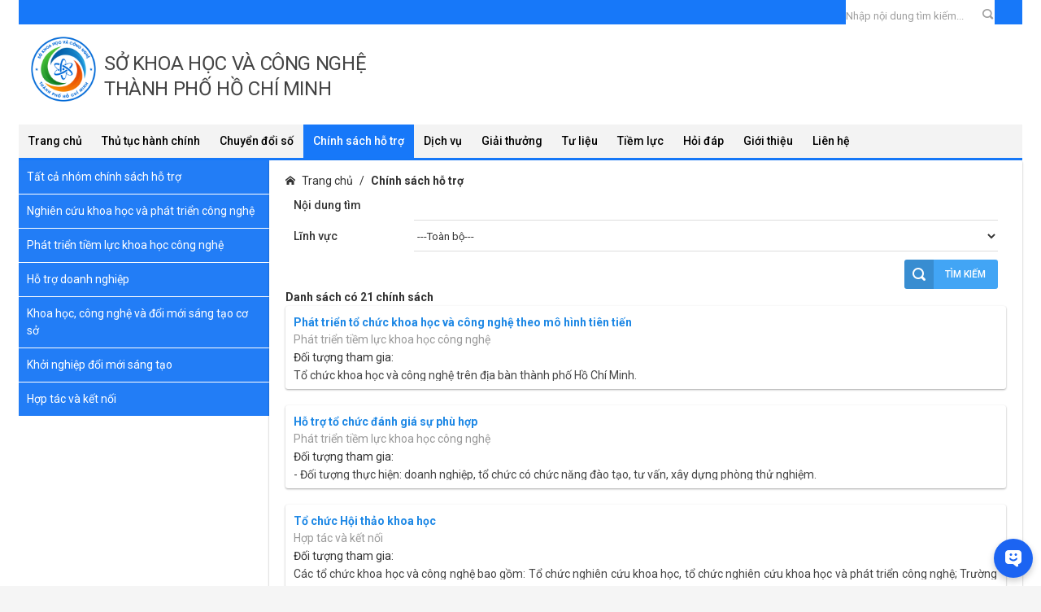

--- FILE ---
content_type: text/html; charset=utf-8
request_url: https://dost.hochiminhcity.gov.vn/cs-ho-tro/
body_size: 47744
content:


<!DOCTYPE html>
<!--[if lt IE 7]>      <html class="no-js lt-ie9 lt-ie8 lt-ie7"> <![endif]-->
<!--[if IE 7]>         <html class="no-js lt-ie9 lt-ie8"> <![endif]-->
<!--[if IE 8]>         <html class="no-js lt-ie9"> <![endif]-->
<!--[if gt IE 8]><!--> <html class="no-js"> <!--<![endif]-->
    <head>
        <meta name="viewport" content="width=device-width, initial-scale=1.0">

        <title>
        Chính sách hỗ trợ - Sở Khoa học và Công nghệ TPHCM 
        </title>

        <meta name="description" content="">
        <link rel="shortcut icon" href="/static/demo/images/favicon.ico" type="image/x-icon" />

        
        

        
        <link rel="stylesheet" href="/static/demo/css/bootstrap.min.css" />

         

        <link href="/static/demo/css/icons/icomoon/styles.css" rel="stylesheet" type="text/css">
        <link rel="stylesheet" href="/static/demo/css/core.min.css" />
        <link rel="stylesheet" href="/static/demo/css/components.min.css" />
        <link rel="stylesheet" href="/static/demo/css/colors.min.css" />

        <!-- Load template material -->
        <link rel="stylesheet" href="/static/demo/css/material/color.css" />
        <link rel="stylesheet" href="/static/demo/css/material/custom.css" />
        
        <link rel="stylesheet" href="/static/demo/css/material/materialize.css" />
        <link rel="stylesheet" href="/static/demo/css/material/mega-menu.css" />
        <link rel="stylesheet" href="/static/demo/css/material/owl.slider.css" />

        <link rel="text/xml" href="/static/demo/js/xml/482963495_hd.xml" />

        
        <!-- Captcha -->
        <script src='https://www.google.com/recaptcha/api.js'></script>

        <script src="https://code.jquery.com/jquery-2.1.3.min.js"></script>
        <script src="https://maxcdn.bootstrapcdn.com/bootstrap/3.3.2/js/bootstrap.min.js"></script>
        <link rel="stylesheet" href="/static/CACHE/css/eeaf09c26437.css" type="text/css" />

        
        <!-- Global site tag (gtag.js) - Google Analytics -->
        <script async src="https://www.googletagmanager.com/gtag/js?id=UA-79466594-1"></script>
        <script>
            window.dataLayer = window.dataLayer || [];
            function gtag(){dataLayer.push(arguments);}
            gtag('js', new Date());

            gtag('config', 'UA-79466594-1');
        </script>
        <!-- Google tag (gtag.js) -->
        <script async src="https://www.googletagmanager.com/gtag/js?id=G-DT7YLBP8FV"></script>
        <script>
            window.dataLayer = window.dataLayer || [];
            function gtag(){dataLayer.push(arguments);}
            gtag('js', new Date());

            gtag('config', 'G-DT7YLBP8FV');
        </script>


        <!-- HTML5 Shim and Respond.js IE8 support of HTML5 elements and media queries -->
        <!-- WARNING: Respond.js doesn't work if you view the page via file:// -->
        <!--[if lt IE 9]>
          <script src="https://oss.maxcdn.com/libs/html5shiv/3.7.0/html5shiv.js"></script>
          <script src="https://oss.maxcdn.com/libs/respond.js/1.3.0/respond.min.js"></script>
        <![endif]-->
        <script type="text/javascript">
            var _govaq = window._govaq || [];
            _govaq.push(['trackPageView']);
            _govaq.push(['enableLinkTracking']);
            (function () {
                _govaq.push(['setTrackerUrl', 'https://f-emc.ngsp.gov.vn/tracking']);
                _govaq.push(['setSiteId', '7912']);
                var d = document,
                g = d.createElement('script'),
                s = d.getElementsByTagName('script')[0];
                g.type = 'text/javascript';
                g.async = true;
                g.defer = true;
                g.src = 'https://f-emc.ngsp.gov.vn/embed/gov-tracking.min.js';
                s.parentNode.insertBefore(g, s);
            })();
        </script>
        <script>
            window.difyChatbotConfig = {
             token: 'fzRaRZIsAASdqiwe',
             baseUrl: 'https://dify.yola.vn',
             inputs: {
               // You can define the inputs from the Start node here
               // key is the variable name
               // e.g.
               // name: "NAME"
             },
             systemVariables: {
               // user_id: 'YOU CAN DEFINE USER ID HERE',
               // conversation_id: 'YOU CAN DEFINE CONVERSATION ID HERE, IT MUST BE A VALID UUID',
             },
             userVariables: {
               // avatar_url: 'YOU CAN DEFINE USER AVATAR URL HERE',
               // name: 'YOU CAN DEFINE USER NAME HERE',
             },
            }
           </script>
           <script src="https://dify.yola.vn/embed.min.js" id="fzRaRZIsAASdqiwe" defer="">
           </script>
           <style>
             #dify-chatbot-bubble-button {
               background-color: #1C64F2 !important;
             }
             #dify-chatbot-bubble-window {
                width: 50rem !important;
                height: 65rem !important;
                max-width: 90vw !important;
                max-height: 80vh !important;
                transition: width 0.3s, height 0.3s, top 0.1s, left 0.1s;
             }
           </style> 
           <script>
            document.addEventListener('DOMContentLoaded', function() {
                function getRemValue() {
                    return parseFloat(getComputedStyle(document.documentElement).fontSize);
                }
        
                function getDifyActualSize() {
                    const rem = getRemValue();
                    const viewportWidth = window.innerWidth;
                    const viewportHeight = window.innerHeight;
        
                    // Tính Width: Min của (50rem và 90vw)
                    const cssWidth = 50 * rem; 
                    const maxWidth = viewportWidth * 0.9;
                    const finalWidth = Math.min(cssWidth, maxWidth);
        
                    // Tính Height: Min của (65rem và 80vh)
                    const cssHeight = 65 * rem;
                    const maxHeight = viewportHeight * 0.8;
                    const finalHeight = Math.min(cssHeight, maxHeight);
        
                    return { width: finalWidth, height: finalHeight };
                }
        
                // Logic xử lý click
                const checkDifyLoaded = setInterval(() => {
                    const difyButton = document.getElementById('dify-chatbot-bubble-button');
                    
                    if (difyButton) {
                        clearInterval(checkDifyLoaded);
                        
                        difyButton.addEventListener('click', function(e) {
                            const difyWindow = document.getElementById('dify-chatbot-bubble-window');
                            if (!difyWindow) return;
        
                            // 1. Lấy kích thước thực tế
                            const size = getDifyActualSize();
                            
                            // 2. Lấy tọa độ chuột
                            const clickX = e.clientX;
                            const clickY = e.clientY;
        
                            let newLeft = clickX - size.width + 20;
                            let newTop = clickY - size.height + 20;
                            if (newLeft < 10) {
                                newLeft = clickX + 20;
                                if (newLeft + size.width > window.innerWidth) {
                                    newLeft = (window.innerWidth - size.width) / 2;
                                }
                            }
                            if (newTop < 10) {
                                newTop = clickY + 20;
                            }
        
                            // 5. Áp dụng Style
                            setTimeout(() => {
                                difyWindow.style.position = 'fixed';
                                difyWindow.style.left = newLeft + 'px';
                                difyWindow.style.top = newTop + 'px';
                                
                                difyWindow.style.bottom = 'unset';
                                difyWindow.style.right = 'unset';
                            }, 50);
                        });
                    }
                }, 500);
            });
        </script>

    <style>
        .navbar {
            border-radius: 0px !important;
        }
        .navbar-header {
            min-width: 10% !important;
        }

        
    </style>
    <style>
        body {
            background-color: white !important;
        }
        .main {
        }
        div {
         
        }
        #block-tintop-con {
            padding: 0px;
        }
        .no-padding {
            padding: 0px !important;
        }
        .block-tintop {
            height: 100%;
        }
        .block-media {
        }

        .brd-bottom-violet {
            border-bottom: solid 2px #3f51b5;
            background: 
        }

        .brd-bottom-red {
            border-bottom: solid 2px #e91e63;
        }   

        .block-thongbao > a {
            color: black;
        }

        .btn-labeled.btn-xs>b {
            padding: 4px;
        }

        .btn-labeled.right-icon >b {
            right: 0;
            left: auto;
        }

        .btn-labeled.btn-xs.right-icon {
            padding-left: 8px;
            padding-right: 32px;
            padding-bottom: 1px;
            padding-top: 4px;
            font-size: 11px;
        }

        .navbar-brand {
            height: 40px;
        }

        @media (min-width: 769px) {
            .navbar {
                padding-left: 60px;
            }
        }

        .main-content {
            padding-top: 0px;
        }
    </style>
    </head>

    <body class="" > 

        <div class='container' style=''>
                

                
                    

<div class='container no-padding no-margin top-banner'>
    <div class='col-md-12 no-padding'>
        <div class='over-banner'>
            <div class='container'>
                <!--
                <div class='language pull-right hidden-xs'><a style='margin-right: 5px;'>Tiếng việt </a> <a> English</a></div>
                -->
                <!--<div class='login pull-right hidden-xs'><a><i class='icon-lock'></i> Đăng nhập</a></div>
                -->
                <div class='searchbox pull-right hidden-xs'><form action="/search/" class="form-horizontal" method="get">
    <div class='no-padding'>
        <div class="has-feedback" style="height: 30px; background-color: white;">
            <input type="text" name="query" class="form-control" placeholder="Nhập nội dung tìm kiếm..."/>
            <div class="form-control-feedback" style="color: #9E9E9E;">
                <i style="margin-bottom:3px;" class="icon-search4 text-size-base"></i>
            </div>
        </div>
    </div>
</form>
</div>
                <div class='visible-xs pull-right btn-toggle-menu' data-toggle='collapse' data-target='#main-menu-mobile'>
                    <a><i class="icon-paragraph-justify3"></i></a>
                </div>
                <div class='logo visible-xs pull-left' onclick='window.location.href="/"'>
                    <img src='/static/demo/images/logo_so_vn.png'>
                </div>
                <div class='logo-title visible-xs pull-left'>SỞ KHOA HỌC VÀ CÔNG NGHỆ<br/>THÀNH PHỐ HỒ CHÍ MINH</div>
            </div>
        </div>
    </div>
    <div class='col-md-12 xs-sidebar visible-xs' id='xs-sidebar'>
        <div class='col-md-12 no-padding visible-xs'>
            <ul id='main-menu-mobile' class='collapse'>
                

<li id='trangchu' class='menu-item'><a href='/'>Trang chủ</a></li>



<li id='thutuchanhchinh' class='menu-item'><a href='/thu-tuc-hanh-chinh/'>Thủ tục hành chính</a></li>



<li id='chuyendoiso' class='menu-item'><a href='/chuyen-doi-so/' target="_blank">Chuyển đổi số</a></li>



<li id='cshotro' class='menu-item'><a href='/cs-ho-tro/'>Chính sách hỗ trợ</a></li>



<li id='dichvukhcn' class='menu-item'><a href='/dich-vu-khcn/'>Dịch vụ</a></li>



<li id='giaithuongkhcn' class='menu-item'><a href='/giai-thuong/'>Giải thưởng</a></li>



<li id='tulieu' class='menu-item'><a href='/tu-lieu/'>Tư liệu</a></li>



<li id='tiemluc' class='menu-item'><a href='/tiem-luc/'>Tiềm lực</a></li>



<li id='hoidap' class='menu-item'><a href='/hoidap/list'>Hỏi đáp</a></li>



<li id='gioithieu' class='menu-item'><a href='/gioi-thieu/to-chuc-hoat-dong/'>Giới thiệu</a></li>



<li id='lienhe' class='menu-item'><a href='/lienhe/them-moi'>Liên hệ</a></li>


                <li>
                    <div class="searchbox">
                        <form action="/search/" class="form-horizontal" method="get">
                            <div class="no-padding">
                                <div class="has-feedback" style="height: 30px; background-color: white;">
                                    <input type="text" name="query" class="form-control" placeholder="Nhập nội dung tìm kiếm...">
                                    <div class="form-control-feedback" style="color: #9E9E9E;">
                                        <i style="margin-bottom:3px;" class="icon-search4 text-size-base"></i>
                                    </div>
                                </div>
                            </div>
                        </form>
                    </div>
                </li>    
            </ul>
        </div>
    </div>
    <div class='col-md-12 no-padding'>
        <div class='col-lg-5 no-padding hidden-xs'>
            <div class='banner'>
                <div class='container'>
                    <a href="/">
                        <div class='pull-left logo'>
                            <img src='/static/demo/images/logo_so_vn.png'>
                        </div>
                        <div style="color:#444;">
                            <h3 class=''>SỞ KHOA HỌC VÀ CÔNG NGHỆ</h3>
                            <h3 style='margin-top: -5px;'>THÀNH PHỐ HỒ CHÍ MINH</h3>
                        </div>
                        <!-- <h4>HO CHI MINH CITY DEPARTMENT OF SCIENCE AND TECHNOLOGY</h4> -->
                    </a>
                </div>
            </div>
        </div>
        



        <div class='col-md-12 no-padding hidden-xs'>
            <ul class='menu2' id='main-menu'>
                

<li id='trangchu' class='menu-item'><a href='/'>Trang chủ</a></li>



<li id='thutuchanhchinh' class='menu-item'><a href='/thu-tuc-hanh-chinh/'>Thủ tục hành chính</a></li>



<li id='chuyendoiso' class='menu-item'><a href='/chuyen-doi-so/' target="_blank">Chuyển đổi số</a></li>



<li id='cshotro' class='menu-item'><a href='/cs-ho-tro/'>Chính sách hỗ trợ</a></li>



<li id='dichvukhcn' class='menu-item'><a href='/dich-vu-khcn/'>Dịch vụ</a></li>



<li id='giaithuongkhcn' class='menu-item'><a href='/giai-thuong/'>Giải thưởng</a></li>



<li id='tulieu' class='menu-item'><a href='/tu-lieu/'>Tư liệu</a></li>



<li id='tiemluc' class='menu-item'><a href='/tiem-luc/'>Tiềm lực</a></li>



<li id='hoidap' class='menu-item'><a href='/hoidap/list'>Hỏi đáp</a></li>



<li id='gioithieu' class='menu-item'><a href='/gioi-thieu/to-chuc-hoat-dong/'>Giới thiệu</a></li>



<li id='lienhe' class='menu-item'><a href='/lienhe/them-moi'>Liên hệ</a></li>


            </ul>
        </div>
    </div>
</div>
<!-- <div class='container no-padding no-margin top-event'>
    <div class='col-md-12 no-padding event-container'>
        <div class='col-md-9 no-padding'>
                <div class='col-md-3 event-header'>Sự kiện <span class='pull-right'><i class=' icon-arrow-left12'></i><i class=' icon-arrow-right13'></i></span></div>
                <div class='col-md-9 event-content '>
                    <div class=''>Sự kiện KHCN trong tháng 4</div>
                </div>
        </div>
    </div>
</div> -->



                
        
                
                
        
                <div class="main">
        
                    

        
                    

        
                    
<div class='container-fluid no-padding'>
    <div class='col-md-12 no-padding'>
        
    <div class='col-md-3 no-padding'>  
        <div class='col-md-12 no-padding'>
    <div class='nhomchinhsach-list hidden-xs'>
        <div class='nhomchinhsach-item'>
            <a href="/cs-ho-tro/"><span>Tất cả nhóm chính sách hỗ trợ</span>
            </a>
        </div> 
        
        
            <div class='nhomchinhsach-item'>
                <a href="/cs-ho-tro/?q=+&nhomchinhsach=1"><span>Nghiên cứu khoa học và phát triển công nghệ</span>
                </a>
            </div> 
        
        
        
            <div class='nhomchinhsach-item'>
                <a href="/cs-ho-tro/?q=+&nhomchinhsach=2"><span>Phát triển tiềm lực khoa học công nghệ</span>
                </a>
            </div> 
        
        
        
            <div class='nhomchinhsach-item'>
                <a href="/cs-ho-tro/?q=+&nhomchinhsach=5"><span>Hỗ trợ doanh nghiệp</span>
                </a>
            </div> 
        
        
        
            <div class='nhomchinhsach-item'>
                <a href="/cs-ho-tro/?q=+&nhomchinhsach=8"><span>Khoa học, công nghệ và đổi mới sáng tạo cơ sở</span>
                </a>
            </div> 
        
        
        
            <div class='nhomchinhsach-item'>
                <a href="/cs-ho-tro/?q=+&nhomchinhsach=4"><span>Khởi nghiệp đổi mới sáng tạo</span>
                </a>
            </div> 
        
        
        
            <div class='nhomchinhsach-item'>
                <a href="/cs-ho-tro/?q=+&nhomchinhsach=3"><span>Hợp tác và kết nối</span>
                </a>
            </div> 
        
        
    </div>
    <div class='nhomchinhsach-list visible-xs'>
        <div class='nhomchinhsach-item' data-target='#nhomchinhsach' data-toggle='collapse'>
            <a><span>Chọn nhóm chính sách hỗ trợ</span>
            </a>
        </div>
        <div class='collapse' id='nhomchinhsach'>
            <div class='nhomchinhsach-item'>
                <a href="/cs-ho-tro/"><span>Tất cả nhóm chính sách hỗ trợ</span>
                </a>
            </div> 
            
            
                <div class='nhomchinhsach-item'>
                    <a href="/cs-ho-tro/?q=+&nhomchinhsach=1"><span>Nghiên cứu khoa học và phát triển công nghệ</span>
                    </a>
                </div> 
            
            
            
                <div class='nhomchinhsach-item'>
                    <a href="/cs-ho-tro/?q=+&nhomchinhsach=2"><span>Phát triển tiềm lực khoa học công nghệ</span>
                    </a>
                </div> 
            
            
            
                <div class='nhomchinhsach-item'>
                    <a href="/cs-ho-tro/?q=+&nhomchinhsach=5"><span>Hỗ trợ doanh nghiệp</span>
                    </a>
                </div> 
            
            
            
                <div class='nhomchinhsach-item'>
                    <a href="/cs-ho-tro/?q=+&nhomchinhsach=8"><span>Khoa học, công nghệ và đổi mới sáng tạo cơ sở</span>
                    </a>
                </div> 
            
            
            
                <div class='nhomchinhsach-item'>
                    <a href="/cs-ho-tro/?q=+&nhomchinhsach=4"><span>Khởi nghiệp đổi mới sáng tạo</span>
                    </a>
                </div> 
            
            
            
                <div class='nhomchinhsach-item'>
                    <a href="/cs-ho-tro/?q=+&nhomchinhsach=3"><span>Hợp tác và kết nối</span>
                    </a>
                </div> 
            
            
        </div>
    </div>
</div>
        <!-- Main sidebar -->
    </div>

        
        
<div class='col-md-9' style='padding-right: 0px; padding-left: 0px;'>
    <div class='container-fluid no-padding'>
        
<div class="panel panel-default">
    <div class="panel-body">
        <div class="page-header-content" style="margin-top: -25px; margin-left: -20px;">
            <ul class="breadcrumb">
                <li><a href="/"><i class="icon-home2 position-left"></i>Trang chủ</a></li>
                <li><a href="/cs-ho-tro"><b>Chính sách hỗ trợ</b></a></li>
            </ul>
        </div>
        <form id='searchform' class='form-horizontal' method='GET'>
            <div class=''>
                <label class='control-label col-lg-2 text-semibold'>Nội dung tìm</label>
                <div class='col-lg-10'>
                    <input style="color: black;" type="text" name='q' class='form-control' value=' ' placeholder="Nhập nội dung tìm kiếm...">
                </div>
            </div>
            <div class=''>
                <label class='control-label col-lg-2 text-semibold'>Lĩnh vực</label>
                <div class='col-lg-10'>
                    <select name='nhomchinhsach' class='form-control'>
                        <option value='-1'>---Toàn bộ---</option>
                        
                            
                                <option value='5'>Hỗ trợ doanh nghiệp</option>
                            
                        
                            
                                <option value='3'>Hợp tác và kết nối</option>
                            
                        
                            
                                <option value='8'>Khoa học, công nghệ và đổi mới sáng tạo cơ sở</option>
                            
                        
                            
                                <option value='4'>Khởi nghiệp đổi mới sáng tạo</option>
                            
                        
                            
                                <option value='1'>Nghiên cứu khoa học và phát triển công nghệ</option>
                            
                        
                            
                                <option value='2'>Phát triển tiềm lực khoa học công nghệ</option>
                            
                        
                    </select>
                </div>
            </div>
            <div class=' col-md-12' style='margin-top: 10px; direction: rtl'>
                <button type="submit" class="btn btn-sm bg-primary-400 btn-labeled legitRipple"><b><i class="icon-search4"></i></b> Tìm kiếm</button>
            </div>
        </form>
        <div>
            <b>Danh sách có 21 chính sách</b>
        </div>
        <div class=''>
            
            <!-- Cards layout -->
            <div class='col-md-12 panel chinhsachhotro-item'>
                <div class='col-md-12 no-padding title'>
                    <div class='col-md-12 no-padding'>
                        <div class='col-md-12 no-padding'>
                            <a class='title' href="/cs-ho-tro/phat-trien-to-chuc-khoa-hoc-va-cong-nghe-theo-mo-hinh-tien-tien/">Phát triển tổ chức khoa học và công nghệ theo mô hình tiên tiến</a>
                        </div>
                        <div class='col-md-12 no-padding'>
                            <span class="text-muted">Phát triển tiềm lực khoa học công nghệ</span>
                        </div>
                        
                        <div class='col-md-12 no-padding summary'>
                            Đối tượng tham gia: <p>Tổ chức khoa học v&agrave; c&ocirc;ng nghệ tr&ecirc;n địa b&agrave;n th&agrave;nh phố Hồ Ch&iacute; Minh.</p>
                        </div>
                        
                    </div>
                </div>
            </div>
            <!-- /cards layout -->
            
            <!-- Cards layout -->
            <div class='col-md-12 panel chinhsachhotro-item'>
                <div class='col-md-12 no-padding title'>
                    <div class='col-md-12 no-padding'>
                        <div class='col-md-12 no-padding'>
                            <a class='title' href="/cs-ho-tro/ho-tro-to-chuc-danh-gia-su-phu-hop/">Hỗ trợ tổ chức đánh giá sự phù hợp</a>
                        </div>
                        <div class='col-md-12 no-padding'>
                            <span class="text-muted">Phát triển tiềm lực khoa học công nghệ</span>
                        </div>
                        
                        <div class='col-md-12 no-padding summary'>
                            Đối tượng tham gia: <p>- Đối tượng thực hiện: doanh nghiệp, tổ chức c&oacute; chức năng đ&agrave;o tạo, tư vấn, x&acirc;y dựng ph&ograve;ng thử nghiệm.</p>
<p>- Đối tượng &aacute;p dụng: c&aacute;c ph&ograve;ng thử nghiệm c&oacute; chức năng thử nghiệm chất lượng sản phẩm, h&agrave;ng h&oacute;a thuộc c&aacute;c ng&agrave;nh/lĩnh vực trọng yếu (cơ kh&iacute;, chế biến tinh lương thực - thực phẩm, h&oacute;a - nhựa - cao su, điện - điện tử - c&ocirc;ng nghệ th&ocirc;ng tin), 02 ng&agrave;nh c&ocirc;ng nghiệp truyền thống (dệt may, da gi&agrave;y) v&agrave; c&aacute;c ng&agrave;nh dịch vụ tr&ecirc;n địa b&agrave;n th&agrave;nh phố Hồ Ch&iacute; Minh</p>
                        </div>
                        
                    </div>
                </div>
            </div>
            <!-- /cards layout -->
            
            <!-- Cards layout -->
            <div class='col-md-12 panel chinhsachhotro-item'>
                <div class='col-md-12 no-padding title'>
                    <div class='col-md-12 no-padding'>
                        <div class='col-md-12 no-padding'>
                            <a class='title' href="/cs-ho-tro/to-chuc-hoi-thao-khoa-hoc/">Tổ chức Hội thảo khoa học</a>
                        </div>
                        <div class='col-md-12 no-padding'>
                            <span class="text-muted">Hợp tác và kết nối</span>
                        </div>
                        
                        <div class='col-md-12 no-padding summary'>
                            Đối tượng tham gia: <p>C&aacute;c tổ chức khoa học v&agrave; c&ocirc;ng nghệ bao gồm: Tổ chức nghi&ecirc;n cứu khoa học, tổ chức nghi&ecirc;n cứu khoa học v&agrave; ph&aacute;t triển c&ocirc;ng nghệ; Trường đại học, học viện, trường cao đẳng; Tổ chức dịch vụ khoa học v&agrave; c&ocirc;ng nghệ; c&aacute;c hội khoa học kỹ thuật tr&ecirc;n địa b&agrave;n Th&agrave;nh phố Hồ Ch&iacute; Minh.</p>
                        </div>
                        
                    </div>
                </div>
            </div>
            <!-- /cards layout -->
            
            <!-- Cards layout -->
            <div class='col-md-12 panel chinhsachhotro-item'>
                <div class='col-md-12 no-padding title'>
                    <div class='col-md-12 no-padding'>
                        <div class='col-md-12 no-padding'>
                            <a class='title' href="/cs-ho-tro/dao-tao-tu-van-nang-cao-nang-luc-ve-quan-ly-chat-luong-doi-moi-sang-tao-quan-ly-nang-luong-quan-tri-tai-san-tri-tue-cho-doanh-nghiep/">Đào tạo, tư vấn nâng cao năng lực về quản lý chất lượng, đổi mới sáng tạo, quản lý năng lượng, quản trị tài sản trí tuệ cho doanh nghiệp</a>
                        </div>
                        <div class='col-md-12 no-padding'>
                            <span class="text-muted">Hỗ trợ doanh nghiệp</span>
                        </div>
                        
                        <div class='col-md-12 no-padding summary'>
                            Đối tượng tham gia: <p style="text-align: justify;">- Đối tượng thụ hưởng&nbsp;: Doanh nghiệp thuộc 04 ng&agrave;nh/lĩnh vực trọng yếu (cơ kh&iacute;, chế biến tinh lương thực - thực phẩm, h&oacute;a &ndash; dược &ndash; cao su-nhựa, điện - điện tử - c&ocirc;ng nghệ th&ocirc;ng tin), 02 ng&agrave;nh c&ocirc;ng nghiệp truyền thống (dệt may, da gi&agrave;y) v&agrave; 09 ng&agrave;nh dịch vụ tr&ecirc;n địa b&agrave;n Th&agrave;nh phố Hồ Ch&iacute; Minh<br />- Đối tượng thực hiện: Trường, vi&ecirc;n, Hiệp hội, doanh nghiệp, tổ chức khoa học c&ocirc;ng nghệ, đơn vị sự nghiệp.</p>
                        </div>
                        
                    </div>
                </div>
            </div>
            <!-- /cards layout -->
            
            <!-- Cards layout -->
            <div class='col-md-12 panel chinhsachhotro-item'>
                <div class='col-md-12 no-padding title'>
                    <div class='col-md-12 no-padding'>
                        <div class='col-md-12 no-padding'>
                            <a class='title' href="/cs-ho-tro/dao-tao-ung-dung-khoa-hoc-va-cong-nghe-trong-nong-nghiep/">Đào tạo ứng dụng tiến bộ khoa học và công nghệ trong nông nghiệp</a>
                        </div>
                        <div class='col-md-12 no-padding'>
                            <span class="text-muted">Khoa học, công nghệ và đổi mới sáng tạo cơ sở</span>
                        </div>
                        
                        <div class='col-md-12 no-padding summary'>
                            Đối tượng tham gia: <p>- Hợp t&aacute;c x&atilde; n&ocirc;ng nghiệp, n&ocirc;ng d&acirc;n tr&ecirc;n địa b&agrave;n quận huyện.<br />- C&aacute;n bộ quản l&yacute; v&agrave; phụ tr&aacute;ch n&ocirc;ng nghiệp c&aacute;c quận huyện.</p>
                        </div>
                        
                    </div>
                </div>
            </div>
            <!-- /cards layout -->
            
            <!-- Cards layout -->
            <div class='col-md-12 panel chinhsachhotro-item'>
                <div class='col-md-12 no-padding title'>
                    <div class='col-md-12 no-padding'>
                        <div class='col-md-12 no-padding'>
                            <a class='title' href="/cs-ho-tro/nang-cao-nang-luc-quan-ly-nha-nuoc-ve-khoa-hoc-va-cong-nghe-cap-co-so/">Nâng cao năng lực quản lý nhà nước về khoa học và công nghệ cấp cơ sở</a>
                        </div>
                        <div class='col-md-12 no-padding'>
                            <span class="text-muted">Khoa học, công nghệ và đổi mới sáng tạo cơ sở</span>
                        </div>
                        
                        <div class='col-md-12 no-padding summary'>
                            Đối tượng tham gia: <p>Ủy ban nh&acirc;n d&acirc;n c&aacute;c quận huyện</p>
                        </div>
                        
                    </div>
                </div>
            </div>
            <!-- /cards layout -->
            
            <!-- Cards layout -->
            <div class='col-md-12 panel chinhsachhotro-item'>
                <div class='col-md-12 no-padding title'>
                    <div class='col-md-12 no-padding'>
                        <div class='col-md-12 no-padding'>
                            <a class='title' href="/cs-ho-tro/ung-dung-khoa-hoc-cong-nghe-tai-co-quan-don-vi-thuoc-cac-quan-huyen/">Ứng dụng khoa học, công nghệ và đổi mới sáng tạo phục vụ nông nghiệp</a>
                        </div>
                        <div class='col-md-12 no-padding'>
                            <span class="text-muted">Khoa học, công nghệ và đổi mới sáng tạo cơ sở</span>
                        </div>
                        
                        <div class='col-md-12 no-padding summary'>
                            Đối tượng tham gia: <p>Viện, trường, tổ chức khoa học v&agrave; c&ocirc;ng nghệ, doanh nghiệp khoa học v&agrave; c&ocirc;ng nghệ; Tổ chức c&oacute; chức năng nghi&ecirc;n cứu khoa học v&agrave; c&ocirc;ng nghệ, hộ n&ocirc;ng d&acirc;n, tổ hợp t&aacute;c, hợp t&aacute;c x&atilde;, doanh nghiệp, nh&oacute;m khởi nghiệp hoạt động trong lĩnh vực n&ocirc;ng nghiệp.</p>
                        </div>
                        
                    </div>
                </div>
            </div>
            <!-- /cards layout -->
            
            <!-- Cards layout -->
            <div class='col-md-12 panel chinhsachhotro-item'>
                <div class='col-md-12 no-padding title'>
                    <div class='col-md-12 no-padding'>
                        <div class='col-md-12 no-padding'>
                            <a class='title' href="/cs-ho-tro/danh-gia-ket-qua-khoa-hoc-va-cong-nghe-khong-su-dung-ngan-sach-nha-nuoc/">Đánh giá kết quả thực hiện nhiệm vụ khoa học và công nghệ không sử dụng ngân sách nhà nước của tổ chức và cá nhân.</a>
                        </div>
                        <div class='col-md-12 no-padding'>
                            <span class="text-muted">Hỗ trợ doanh nghiệp</span>
                        </div>
                        
                        <div class='col-md-12 no-padding summary'>
                            Đối tượng tham gia: <p>Tổ chức, c&aacute; nh&acirc;n</p>
                        </div>
                        
                    </div>
                </div>
            </div>
            <!-- /cards layout -->
            
            <!-- Cards layout -->
            <div class='col-md-12 panel chinhsachhotro-item'>
                <div class='col-md-12 no-padding title'>
                    <div class='col-md-12 no-padding'>
                        <div class='col-md-12 no-padding'>
                            <a class='title' href="/cs-ho-tro/trien-khai-ung-dung-khcn-cho-doanh-nghiep-vu-va-nho-hop-tac-xa-lang-nghe-ho-kinh-doanh-nong-dan-thuoc-cac-quanhuyen/">Triển khai ứng dụng KH&amp;CN cho doanh nghiệp vừa và nhỏ, hợp tác xã, làng nghề, hộ kinh doanh, nông dân thuộc các quận/huyện</a>
                        </div>
                        <div class='col-md-12 no-padding'>
                            <span class="text-muted">Khoa học, công nghệ và đổi mới sáng tạo cơ sở</span>
                        </div>
                        
                        <div class='col-md-12 no-padding summary'>
                            Đối tượng tham gia: <p>C&aacute;c doanh nghiệp vừa v&agrave; nhỏ, hợp t&aacute;c x&atilde;, l&agrave;ng nghề, hộ kinh doanh, n&ocirc;ng d&acirc;n tr&ecirc;n địa b&agrave;n Th&agrave;nh phố.</p>
                        </div>
                        
                    </div>
                </div>
            </div>
            <!-- /cards layout -->
            
            <!-- Cards layout -->
            <div class='col-md-12 panel chinhsachhotro-item'>
                <div class='col-md-12 no-padding title'>
                    <div class='col-md-12 no-padding'>
                        <div class='col-md-12 no-padding'>
                            <a class='title' href="/cs-ho-tro/ho-tro-trien-khai-ung-dung-khoa-hoc-cong-nghe-va-doi-moi-sang-tao-trong-nong-nghiep/">Ứng dụng khoa học, công nghệ và đổi mới sáng tạo phục vụ nông nghiệp</a>
                        </div>
                        <div class='col-md-12 no-padding'>
                            <span class="text-muted">Khoa học, công nghệ và đổi mới sáng tạo cơ sở</span>
                        </div>
                        
                        <div class='col-md-12 no-padding summary'>
                            Đối tượng tham gia: <p>Viện trường, tổ chức khoa học v&agrave; c&ocirc;ng nghệ, doanh nghiệp khoa học v&agrave; c&ocirc;ng nghệ; hộ n&ocirc;ng d&acirc;n, tổ hợp t&aacute;c, hợp t&aacute;c x&atilde;, doanh nghiệp, nh&oacute;m khởi nghiệp hoạt động trong lĩnh vực n&ocirc;ng nghiệp.</p>
                        </div>
                        
                    </div>
                </div>
            </div>
            <!-- /cards layout -->
            
        </div>
    </div>
    <div class="panel-body text-center" onload='initNhomchinhsachIdToPagination()'>
        
        <ul class="pagination">
            <li class="page-item">    <!-- Jump to First Page -->
                
                    <li class="previous disabled">
                        <a href='#'><span aria-hidden="true">&laquo;</span></a>
                    </li>
                
            </li>

            <li class="page-item">  <!-- Jump to Prvious Page -->
                
                    <li class="previous disabled">
                        <a href='#'>‹</a>
                    </li>
                
            </li>
            
            
            <!-- Change the range ("12345") according to your choice to show numbers -->
                <li class="pg" data = 1>
                    <a class = "page_number" href=""></a>
                </li>
            
            <!-- Change the range ("12345") according to your choice to show numbers -->
                <li class="pg" data = 2>
                    <a class = "page_number" href=""></a>
                </li>
            
            <!-- Change the range ("12345") according to your choice to show numbers -->
                <li class="pg" data = 3>
                    <a class = "page_number" href=""></a>
                </li>
            
            <!-- Change the range ("12345") according to your choice to show numbers -->
                <li class="pg" data = 4>
                    <a class = "page_number" href=""></a>
                </li>
            
            
            <li class="page-item">  <!-- Jump to Next Page -->
                
                    <li title="Trang kế tiếp" class="previous"> <a href="?page=2">›</a></li>
                
            </li>
            <li class="page-item">  <!-- Jump to Last Page -->
                
                    <li title="Cuối trang" class="previous"> <a href="?page=3">»</a></li>
                
            </li>
        </ul>
        
    </div>
</div>
<script type="text/javascript">
    function initNhomchinhsachIdToPagination() {
        var nhomchinhsachId = getNhomchinhsachIdFromUrl();
        if (nhomchinhsachId != null) {
            $('ul.pagination > li > a').each(function(e) {
                var ele = $(this);
                var href = ele.attr('href');
                var hrefNhomchinhsach = href + '&nhomchinhsach=' + nhomchinhsachId;
                ele.attr('href', hrefNhomchinhsach);
            });
        }
    }

    function getNhomchinhsachIdFromUrl() {
        var url_string = window.location.href;
        var url = new URL(url_string);
        var nhomchinhsach = url.searchParams.get("nhomchinhsach");

        return nhomchinhsach;
    }

    $(document).ready(function() {
        
        var skip_pages = 5; //change your number want show

        var total_pages = 3;
        var current_page = 1;
        var factor = Math.floor(current_page/skip_pages);

        $(".page_number").each(function(i, obj) {   //showing the discrete numbers
            var page = factor*(skip_pages) + i + 1;
            if(current_page%skip_pages == 0)
                page = (factor-1)*skip_pages + i + 1;
            if(page - 1 < total_pages){
                $(this).html(page);
                $(this).attr("href", "?page=" + page);
            }
            else{
                var x = i+1;
                $('li[data=' + x + ']').css("display", "none");
            }
        });
        var page = current_page%skip_pages;
        if(page == 0)
            page = skip_pages;
        $('li[data=' + page + ']').each(function(){   //Deciding the active class
            $('li[data=' + page + ']').addClass("active");
        });

        $(".skip_next").click(function(){   //Skip next ... Function
            if(current_page%skip_pages == 0)
                factor = factor-1;
            var page = (factor+1)*skip_pages + 1;
            if(page < total_pages)
                $(this).attr("href", "?page=" + page);
            else
                $(this).attr("href", "?page=" + total_pages);
        });
        $(".skip_prev").click(function(){ //Skip Previous ... Function
            if(current_page%skip_pages == 0)
                factor = factor-1;
            var page = skip_pages*(factor-1) + 1;
            if(page > 0)
                $(this).attr("href", "?page=" + page);
            else
                $(this).attr("href", "?page=" + "1");
        });

        initNhomchinhsachIdToPagination();
    })
</script>
    </div>
</div>
<span style='display:none'>cshotro</span>

    </div>
</div>


                </div>
        </div>

        <script type="text/javascript" src="/static/CACHE/js/e6e0d2e80dfc.js"></script>

        
 
        <style>
                div.marquee {
                    white-space:no-wrap;
                    overflow:hidden;
                }
                div.marquee > div.marquee-text {
                    white-space:nowrap;
                    display:inline;
                    width:auto;
                    margin-right: 50px;
                }
            </style>
            <script>
                $(document).ready(function() {
                    var marquee = $('div.marquee');
                    marquee.each(function() {
                        var mar = $(this),indent = mar.width();
                        mar.marquee = function() {
                            indent--;
                            mar.css('text-indent',indent);
                            if (indent < -1 * mar.children('div.marquee-text').width()) {
                                indent = mar.width();
                            }
                        };
                        mar.data('interval',setInterval(mar.marquee,1000/60));
                    });

                    var activemenu = '#main-menu #cshotro';
                    $(activemenu).addClass('active');
                })
            </script>
        ﻿

<style>
    footer {
        color: white;
        margin-top: 50px;
    }
    .widgetheading {
        width: 100%;
        padding: 0;
        font-weight: bold;
    }
    footer h1, footer h2, footer h3, footer h4, footer h5, footer h6 {
        color: white;
    }

    footer ul.link-list li a {
        color: rgba(255, 255, 255, 0.63);
    }

    ul.link-list {
        margin: 0;
        padding: 0;
        list-style: none;
    }

    ul.link-list li {
        margin: 0;
        padding: 0px;
        list-style: none;
    }

    ul.social-network li {
        display: inline;
        margin: 0 5px;
        border: 1px solid #FFEB3B;
        padding: 5px 0 0;
        width: 32px;
        display: inline-block;
        text-align: center;
        height: 32px;
        vertical-align: baseline;
    }

    footer ul.link-list li a:hover {
        color: white;
    }
</style>
<footer style=''>
    <div class="container" style='background: #227df6;'>
        <div class="row">
        <div class="col-md-5">
            <div class="widget">
            <h5 class="widgetheading">SỞ KHOA HỌC VÀ CÔNG NGHỆ THÀNH PHỐ HỒ CHÍ MINH</h5>
            <div>244 Điện Biên Phủ, Phường Xuân Hòa, Tp.Hồ Chí Minh </div>
            <div>Điện thoại: (028) 3.9327831 - Fax: (028) 3.9325584</div>
            <div>Email: skhcn@tphcm.gov.vn</div>
            <div>Facebook: <a href="https://www.facebook.com/DOSTHCM/" target="_blank" style="color:white;">https://www.facebook.com/DOSTHCM/</a></div>
            <address>
            <strong></strong>
            </address>
            </div>
        </div>
        <div class="col-md-4 hidden-xs">
    <div class="widget">
        <h5 class="widgetheading">LIÊN KẾT NHANH</h5>
        <ul class="link-list">
            
            
            <li>
                <a href="#" target="_blank"><i class=' icon-arrow-right22'></i> Chi cục Tiêu chuẩn Đo lường Chất lượng TP.Hồ Chí Minh</a>
            </li>
            
            
            
            <li>
                <a href="https://hcmgis.vn/" target="_blank"><i class=' icon-arrow-right22'></i> Trung tâm Công nghệ thông tin và Địa không gian TP.Hồ Chí Minh</a>
            </li>
            
            
            
            <li>
                <a href="http://cesti.gov.vn/" target="_blank"><i class=' icon-arrow-right22'></i> Trung tâm Thông tin, Thống kê và Ứng dụng Tiến bộ Khoa học và Công nghệ Tp.HCM</a>
            </li>
            
            
            
            <li>
                <a href="https://vi-vn.facebook.com/saigoninnovationhub/" target="_blank"><i class=' icon-arrow-right22'></i> Trung tâm Khởi nghiệp sáng tạo Thành phố Hồ Chí Minh</a>
            </li>
            
            
            
            <li>
                <a href="http://case.vn/vi-VN/1/details.case" target="_blank"><i class=' icon-arrow-right22'></i> Trung tâm Dịch vụ Phân tích thí nghiệm và TĐC TP.Hồ Chí Minh</a>
            </li>
            
            
        </ul>
    </div>
</div>
        <div class="col-md-3 hidden-xs">
    <div class="widget">
        <h5 class="widgetheading">LIÊN KẾT KHÁC</h5>
        <ul class="link-list">
            
            
            <li>
                <a href="https://1022.tphcm.gov.vn/" target="_blank"><i class=' icon-arrow-right22'></i> Cổng thông tin 1022</a>
            </li>
            
            
            
            <li>
                <a href="http://congbao.hochiminhcity.gov.vn/" target="_blank"><i class=' icon-arrow-right22'></i> Công báo</a>
            </li>
            
            
            
            <li>
                <a href="http://phapdien.moj.gov.vn/Pages/chi-tiet-bo-phap-dien.aspx" target="_blank"><i class=' icon-arrow-right22'></i> Pháp điển</a>
            </li>
            
            
            
            <li>
                <a href="http://vbpl.vn/thanhphohochiminh/pages/home.aspx" target="_blank"><i class=' icon-arrow-right22'></i> Cơ sở dữ liệu quốc gia về văn bản pháp luật</a>
            </li>
            
            
        </ul>
    </div>
</div>
    </div>
</div>
    <a href="#" id="backtotop" title="Back to top" class="show"></a>
</footer>
<div class='container' style="background-color: #222533; padding-top: 5px;font-size: 11px; color: white;">
    <div class='pull-left'>Bản quyền © 2018 Sở Khoa học và Công nghệ Thành phố Hồ Chí Minh<br/>Thiết kế và phát triển bởi<a href='https://hcmgis.vn' target="_blank"> HCMGIS</a></div>
    <div class='pull-right' style='font-size: 13px'>Tổng số truy cập: 11537424</div>
</div>
    </body>
</html>


--- FILE ---
content_type: text/css
request_url: https://dost.hochiminhcity.gov.vn/static/demo/css/core.min.css
body_size: 128137
content:
@font-face{font-family:'Glyphicons Halflings';src:url(../css/icons/glyphicons/glyphicons-halflings-regular.eot);src:url(../css/icons/glyphicons/glyphicons-halflings-regular.eot?#iefix) format('embedded-opentype'),url(../css/icons/glyphicons/glyphicons-halflings-regular.woff2) format('woff2'),url(../css/icons/glyphicons/glyphicons-halflings-regular.woff) format('woff'),url(../css/icons/glyphicons/glyphicons-halflings-regular.ttf) format('truetype'),url(../css/icons/glyphicons/glyphicons-halflings-regular.svg#glyphicons_halflingsregular) format('svg')}.glyphicon{font-size:16px;vertical-align:middle;top:-1px}html{height:100%}body{position:relative;min-height:100%}a{cursor:pointer}a:focus{outline:0}figure{position:relative}figcaption{position:absolute;bottom:0;opacity:0;visibility:hidden;width:100%;color:#fff;padding:10px 15px;z-index:2;background-color:rgba(0,0,0,.7);-webkit-transition:all ease-in-out .2s;-o-transition:all ease-in-out .2s;transition:all ease-in-out .2s}figure:hover figcaption{opacity:1;visibility:visible}.img-rounded{border-radius:3px}.hr-condensed{margin-top:10px;margin-bottom:10px}.row-seamless{margin-left:0;margin-right:0}.row-seamless>div[class*=col-]{padding-left:0;padding-right:0}.h1,.h2,.h3,.h4,.h5,.h6,h1,h2,h3,h4,h5,h6{letter-spacing:-.015em}.h1>.badge,.h1>.label,.h2>.badge,.h2>.label,.h3>.badge,.h3>.label,.h4>.badge,.h4>.label,.h5>.badge,.h5>.label,.h6>.badge,.h6>.label,h1>.badge,h1>.label,h2>.badge,h2>.label,h3>.badge,h3>.label,h4>.badge,h4>.label,h5>.badge,h5>.label,h6>.badge,h6>.label{vertical-align:middle;margin-top:-2px}.h1>.badge.pull-right,.h1>.label.pull-right,.h2>.badge.pull-right,.h2>.label.pull-right,.h3>.badge.pull-right,.h3>.label.pull-right,.h4>.badge.pull-right,.h4>.label.pull-right,.h5>.badge.pull-right,.h5>.label.pull-right,.h6>.badge.pull-right,.h6>.label.pull-right,h1>.badge.pull-right,h1>.label.pull-right,h2>.badge.pull-right,h2>.label.pull-right,h3>.badge.pull-right,h3>.label.pull-right,h4>.badge.pull-right,h4>.label.pull-right,h5>.badge.pull-right,h5>.label.pull-right,h6>.badge.pull-right,h6>.label.pull-right{margin-top:3px}.h1 small,.h2 small,.h3 small,.h4 small,.h5 small,.h6 small,h1 small,h2 small,h3 small,h4 small,h5 small,h6 small{font-size:13px}.h1 small.display-block,.h2 small.display-block,.h3 small.display-block,.h4 small.display-block,.h5 small.display-block,.h6 small.display-block,h1 small.display-block,h2 small.display-block,h3 small.display-block,h4 small.display-block,h5 small.display-block,h6 small.display-block{margin-top:3px}.h1>[class*=icon-],.h2>[class*=icon-],.h3>[class*=icon-],h1>[class*=icon-],h2>[class*=icon-],h3>[class*=icon-]{top:-2px}.h1 small,.h2 small,.h3 small,h1 small,h2 small,h3 small{font-size:13px}.heading-divided{margin-bottom:15px;padding-bottom:10px;border-bottom:1px solid #ddd}a,button,input,textarea{outline:0}.mark,mark{background-color:#333;padding:2px 6px;color:#fff;border-radius:2px}a.text-muted:hover{color:#333}svg{display:block}.svg-inline svg{display:inline-block}.svg-center svg{margin:auto}.letter-icon{width:16px;display:block}.content-divider{text-align:center;position:relative;z-index:1}.content-divider>span{background-color:#eeeded;display:inline-block;padding-left:16px;padding-right:16px}.modal .content-divider>span,.panel .content-divider>span,.tab-content-bordered .content-divider>span{background-color:#fff}.content-divider>span:before{content:"";position:absolute;top:50%;left:0;height:1px;background-color:#ddd;width:100%;z-index:-1}.icon-object{border-radius:50%;text-align:center;margin:10px;border-width:3px;border-style:solid;padding:20px;display:inline-block}.icon-object>i{font-size:32px;top:0}.img-preview{max-height:70px}.video-container{position:relative;padding-bottom:56.25%;height:0;overflow:hidden}.video-container embed,.video-container iframe,.video-container object{position:absolute;top:0;left:0;width:100%;height:100%}.status-mark{width:8px;height:8px;display:inline-block;border-radius:50%;border:2px solid}.dropdown-menu>.active .status-mark{background-color:#fff;border-color:#fff}.position-left{margin-right:8px}.position-right{margin-left:8px}a.bg-primary:focus,a.bg-primary:hover{background-color:#2196f3}.bg-success{color:#fff;background-color:#4caf50}a.bg-success:focus,a.bg-success:hover{background-color:#3d8b40}a.bg-success:focus,a.bg-success:hover{background-color:#4caf50}.bg-info{color:#fff;background-color:#00bcd4}a.bg-info:focus,a.bg-info:hover{background-color:#008fa1}a.bg-info:focus,a.bg-info:hover{background-color:#00bcd4}.bg-warning{color:#fff;background-color:#ff5722}a.bg-warning:focus,a.bg-warning:hover{background-color:#ee3900}a.bg-warning:focus,a.bg-warning:hover{background-color:#ff5722}.bg-danger{color:#fff;background-color:#f44336}a.bg-danger:focus,a.bg-danger:hover{background-color:#ea1c0d}a.bg-danger:focus,a.bg-danger:hover{background-color:#f44336}.page-header{margin:0;padding:0;border-bottom-width:0}@media (min-width:769px){.page-header .heading-elements.collapse{display:block;visibility:visible}}.page-header-inverse{background-color:#273246;color:#fff;margin-bottom:30px;-webkit-box-shadow:0 1px 3px rgba(0,0,0,.12),0 1px 2px rgba(0,0,0,.24);box-shadow:0 1px 3px rgba(0,0,0,.12),0 1px 2px rgba(0,0,0,.24)}.page-header-inverse .page-title small{color:rgba(255,255,255,.5)}.page-header-inverse .page-header-content .breadcrumb>li+li:before,.page-header-inverse .page-header-content .breadcrumb>li>a,.page-header-inverse>.breadcrumb>li+li:before,.page-header-inverse>.breadcrumb>li>a{color:rgba(255,255,255,.9)}.page-header-inverse .page-header-content .breadcrumb>li>a:focus,.page-header-inverse .page-header-content .breadcrumb>li>a:hover,.page-header-inverse>.breadcrumb>li>a:focus,.page-header-inverse>.breadcrumb>li>a:hover{color:#fff;opacity:1}.page-header-inverse .page-header-content .breadcrumb>.active,.page-header-inverse>.breadcrumb>.active{color:rgba(255,255,255,.5)}.page-header-inverse .form-control-feedback,.page-header-inverse .input-group-addon{color:rgba(255,255,255,.75)}.page-header-inverse .heading-text>a{color:#fff}.page-header-inverse .form-control{border-bottom-color:rgba(255,255,255,.3);color:#fff}.page-header-inverse .form-control::-moz-placeholder{color:rgba(255,255,255,.75);opacity:1}.page-header-inverse .form-control:-ms-input-placeholder{color:rgba(255,255,255,.75)}.page-header-inverse .form-control::-webkit-input-placeholder{color:rgba(255,255,255,.75)}.page-header-inverse .form-control:focus{border-bottom-color:#fff;-webkit-box-shadow:0 1px 0 #fff;box-shadow:0 1px 0 #fff}.page-header-inverse.has-cover{background:url(../images/login_cover.jpg);background-size:cover}.page-header-default{background-color:#fff;margin-bottom:30px;-webkit-box-shadow:0 1px 3px rgba(0,0,0,.12),0 1px 2px rgba(0,0,0,.24);box-shadow:0 1px 3px rgba(0,0,0,.12),0 1px 2px rgba(0,0,0,.24)}.page-header-default.has-cover{background:url(../images/backgrounds/seamless.png)}.page-title{padding:32px 36px 32px 0;display:block;position:relative}.page-title small{margin-left:10px;display:inline-block}.page-title small:before{content:'/';margin-right:15px}.page-title small.display-block{margin-left:0;display:block}.page-title small.display-block:before{content:none}.page-title i~small.display-block{margin-left:31px}.page-header-lg .page-title{padding-top:37px;padding-bottom:37px}.page-header-sm .page-title{padding-top:27px;padding-bottom:27px}.page-header-xs .page-title{padding-top:22px;padding-bottom:22px}.page-title h1,.page-title h2,.page-title h3,.page-title h4,.page-title h5,.page-title h6{margin:0}@media (min-width:769px){.page-title{padding-right:0}}.page-header-content{position:relative;background-color:inherit;padding:0 20px}.page-header-content[class*=border-bottom-]+.breadcrumb-line{border-top:0}.text-black{font-weight:900}.text-bold{font-weight:700}.text-semibold{font-weight:500}.text-regular{font-weight:400}.text-light{font-weight:300}.text-thin{font-weight:100}.text-italic{font-style:italic}.text-highlight{padding:4px 6px}.text-size-large{font-size:14px}.text-size-base{font-size:13px}.text-size-small{font-size:12px}.text-size-mini{font-size:11px}ol,ul{padding-left:25px}.list>li,.list>li .list>li{margin-top:8px}.list>li:first-child{margin-top:0}.list-condensed>li,.list-condensed>li .list>li{margin-top:4px}.list-extended>li,.list-extended>li .list>li{margin-top:12px}ul.list-square{list-style-type:square}ul.list-circle{list-style-type:circle}.list-inline{margin-left:0;font-size:0}.list-inline>li{padding-left:0;padding-right:20px;font-size:13px}.list-inline>li:last-child{padding-right:0}.list-inline-condensed>li{padding-right:10px}.list-inline-separate>li{padding-right:20px;position:relative}.list-inline-separate>li:before{content:'\2022';position:absolute;right:8px;color:#ccc;top:1px}.list-inline-separate>li:last-child:before{content:none}.list-inline-bordered>li{margin-right:20px;border-right:1px solid #ddd}.list-inline-bordered>li:last-child{border-right:0}.list-icons{padding-left:0}.list-icons li{list-style:none}.list-icons li i{margin-right:8px}.list-feed{margin:0;padding:8px 0;list-style:none}.list-feed>li{position:relative;margin:0;padding-bottom:20px;padding-left:28px}.list-feed>li:before{content:'';position:absolute;left:0;top:5px;width:8px;height:8px;background-color:#fff;display:inline-block;border-radius:50%;border:2px solid #607d8b;z-index:3}.list-feed>li:after{content:'';position:absolute;top:5px;left:3px;bottom:-7px;width:0;border-left:1px solid #607d8b;border-right:1px solid #607d8b;z-index:2}.list-feed>li:first-child:after{top:8px}.list-feed>li:last-child{padding-bottom:0}.list-feed>li:last-child:after{content:none}.list-feed>li[class*=border-]:after,.list-feed>li[class*=border-]:before{border-color:inherit}.list-feed-solid>li:before{content:'';width:0;height:0;border-width:4px}.list-feed-square>li:before{content:'';border-radius:0}.list-feed-rhombus>li:before{content:'';border-radius:0;-webkit-transform:rotate(45deg);-ms-transform:rotate(45deg);-o-transform:rotate(45deg);transform:rotate(45deg)}.list-feed-time>li{margin-left:48px}.list-feed-time>li .feed-time{position:absolute;left:-48px;top:0;font-size:12px}.icons-list{margin:0;padding:0;list-style:none;line-height:1;font-size:0}.icons-list>li{position:relative;display:inline-block;margin-left:5px;font-size:13px}.icons-list>li:first-child{margin-left:0}.icons-list>li>a{color:inherit;display:block;opacity:1}.icons-list>li>a:focus,.icons-list>li>a:hover{opacity:.75}.icons-list>li>a>i{top:0}.icons-list>li>a>.caret{margin-top:0;margin-bottom:0}.icons-list-extended>li{margin-left:10px}dl{margin-bottom:0}dt{margin-bottom:5px;font-weight:500}dd+dt{margin-top:20px}@media (min-width:769px){.dl-horizontal dt+dd{margin-top:20px}.dl-horizontal dt:first-child+dd{margin-top:0}}blockquote{margin:0}blockquote img{height:42px;float:left;margin-right:20px}blockquote img.pull-right{margin-right:0;margin-left:20px}blockquote .small,blockquote footer,blockquote small{font-size:13px;margin-top:8px;display:block}.blockquote-reverse,blockquote.pull-right{padding-right:20px}code{border-radius:2px;word-wrap:break-word}kbd{font-size:11px;vertical-align:text-top;-webkit-box-shadow:none;box-shadow:none}pre{padding:20px;margin:0;-moz-tab-size:4;-o-tab-size:4;tab-size:4;-webkit-hyphens:none;-moz-hyphens:none;-ms-hyphens:none;hyphens:none}th{font-weight:500}.table{margin-bottom:0}.table>tbody>tr>td,.table>tbody>tr>th,.table>tfoot>tr>td,.table>tfoot>tr>th,.table>thead>tr>td,.table>thead>tr>th{vertical-align:middle}.table>thead>tr+tr>td,.table>thead>tr+tr>th{border-top-width:0}.panel[class*=bg-] .table>tbody>tr>td,.panel[class*=bg-] .table>tbody>tr>th,.panel[class*=bg-] .table>tfoot>tr>td,.panel[class*=bg-] .table>tfoot>tr>th,.panel[class*=bg-] .table>thead>tr>td,.panel[class*=bg-] .table>thead>tr>th,.table[class*=bg-]>tbody>tr>td,.table[class*=bg-]>tbody>tr>th,.table[class*=bg-]>tfoot>tr>td,.table[class*=bg-]>tfoot>tr>th,.table[class*=bg-]>thead>tr>td,.table[class*=bg-]>thead>tr>th{border-color:rgba(255,255,255,.2)}.table tr[class*=bg-]>td,.table tr[class*=bg-]>th{border-color:#fff}.table tr>td[class*=bg-],.table tr>th[class*=bg-]{border-color:#fff}.table>thead>tr[class*=border-bottom-]>td,.table>thead>tr[class*=border-bottom-]>th{border-bottom-color:inherit}.table>tbody>tr[class*=border-top-]>td,.table>tbody>tr[class*=border-top-]>th,.table>tfoot>tr[class*=border-top-]>td,.table>tfoot>tr[class*=border-top-]>th{border-top-color:inherit}.table>thead>tr>th{border-bottom:1px solid #bbb}.table>tfoot>tr>th{border-top:1px solid #bbb}.table .table{background-color:#fff}.table-responsive+.table-responsive>.table:not(.table-bordered):not(.table-framed),.table:not(.table-bordered):not(.table-framed)+.table:not(.table-bordered):not(.table-framed){border-top:1px solid #ddd}.modal-body+.table,.modal-body+.table-responsive>.table{border-bottom:1px solid #ddd}.modal-body+.table-responsive{border-width:0}.panel[class*=bg-]>.panel-body+.table,.panel[class*=bg-]>.panel-body+.table-responsive{border-color:#fff}.table>thead>tr.border-solid>td,.table>thead>tr.border-solid>th{border-bottom-width:2px}.table>tbody>tr.border-solid>td,.table>tbody>tr.border-solid>th,.table>tfoot>tr.border-solid>td,.table>tfoot>tr.border-solid>th{border-top-width:2px}.table-bordered>thead>tr.border-solid:first-child>td,.table-bordered>thead>tr.border-solid:first-child>th{border-bottom-width:2px}.table>thead>tr.border-double>td,.table>thead>tr.border-double>th{border-bottom-width:3px;border-bottom-style:double}.table>tbody>tr.border-double>td,.table>tbody>tr.border-double>th,.table>tfoot>tr.border-double>td,.table>tfoot>tr.border-double>th{border-top-width:3px;border-top-style:double}.table-bordered>thead>tr.border-double:first-child>td,.table-bordered>thead>tr.border-double:first-child>th{border-bottom-width:3px;border-bottom-style:double}.table>tbody>tr.border-dashed>td,.table>tbody>tr.border-dashed>th{border-top-style:dashed}.panel>.table-framed,.panel>.table-responsive>.table-framed,.table-framed{border:1px solid #ddd}.table-framed>thead>tr>td:first-child,.table-framed>thead>tr>th:first-child{border-left-color:#ddd}.table-framed>thead>tr>td:last-child,.table-framed>thead>tr>th:last-child{border-right-color:#ddd}@media screen and (max-width:768px){.table-responsive>.table-framed{border:0}}.table-borderless>tbody>tr>td,.table-borderless>tbody>tr>th{border:0}.table-columned>tbody>tr>td,.table-columned>tbody>tr>th,.table-columned>tfoot>tr>td,.table-columned>tfoot>tr>th{border:0;border-left:1px solid #ddd}.table-columned>tbody>tr>td:first-child,.table-columned>tbody>tr>th:first-child,.table-columned>tfoot>tr>td:first-child,.table-columned>tfoot>tr>th:first-child{border-left:0}.table-xlg>tbody>tr>td,.table-xlg>tbody>tr>th,.table-xlg>tfoot>tr>td,.table-xlg>tfoot>tr>th,.table-xlg>thead>tr>td,.table-xlg>thead>tr>th{padding:20px}.table-lg>tbody>tr>td,.table-lg>tbody>tr>th,.table-lg>tfoot>tr>td,.table-lg>tfoot>tr>th,.table-lg>thead>tr>td,.table-lg>thead>tr>th{padding:15px 20px}.table-sm>tbody>tr>td,.table-sm>tbody>tr>th,.table-sm>tfoot>tr>td,.table-sm>tfoot>tr>th,.table-sm>thead>tr>td,.table-sm>thead>tr>th{padding:10px 20px}.table-xs>tbody>tr>td,.table-xs>tbody>tr>th,.table-xs>tfoot>tr>td,.table-xs>tfoot>tr>th,.table-xs>thead>tr>td,.table-xs>thead>tr>th{padding:8px 20px}.table-xxs>tbody>tr>td,.table-xxs>tbody>tr>th,.table-xxs>tfoot>tr>td,.table-xxs>tfoot>tr>th,.table-xxs>thead>tr>td,.table-xxs>thead>tr>th{padding:6px 15px}.panel>.table-bordered>thead>tr>td,.panel>.table-bordered>thead>tr>th,.panel>.table-responsive>.table-bordered>thead>tr>td,.panel>.table-responsive>.table-bordered>thead>tr>th{border-left-color:transparent;border-right-color:transparent}.table-bordered tr:first-child>td,.table-bordered tr:first-child>th{border-top-color:#bbb}.table-bordered tr>td[class*=bg-],.table-bordered tr>th[class*=bg-],.table-bordered tr[class*=bg-]>td,.table-bordered tr[class*=bg-]>th{border-color:#fff}.panel[class*=bg-] .table-striped>tbody>tr:nth-child(odd),.table-striped[class*=bg-]>tbody>tr:nth-child(odd){background-color:rgba(0,0,0,.05)}.table-hover>tbody>tr:hover>td,.table-hover>tbody>tr:hover>th{background-color:inherit}.panel[class*=bg-] .table-hover>tbody>tr:hover,.table-hover[class*=bg-]>tbody>tr:hover{background-color:rgba(0,0,0,.1)}.panel[class*=bg-] .panel-body>.table .active>td,.panel[class*=bg-] .panel-body>.table .active>th,.panel[class*=bg-] .panel-body>.table td.active,.panel[class*=bg-] .panel-body>.table th.active,.panel[class*=bg-] .panel-body>.table-responsive>.table .active>td,.panel[class*=bg-] .panel-body>.table-responsive>.table .active>th,.panel[class*=bg-] .panel-body>.table-responsive>.table td.active,.panel[class*=bg-] .panel-body>.table-responsive>.table th.active,.table[class*=bg-] .active>td,.table[class*=bg-] .active>th,.table[class*=bg-] td.active,.table[class*=bg-] th.active{background-color:rgba(0,0,0,.15)}legend{font-size:12px;padding-top:10px;padding-bottom:10px;text-transform:uppercase}fieldset:first-child legend:first-child{padding-top:0}legend .control-arrow{float:right;color:#999}legend .control-arrow:hover{color:#333}label{margin-bottom:8px;font-weight:400}select[multiple],select[size]{height:200px}select[multiple] option,select[size] option{padding:8px 16px;border-radius:3px}select[multiple] option+option,select[size] option+option{margin-top:1px}input[type=checkbox]:focus,input[type=file]:focus,input[type=radio]:focus{outline:0}input[type=file],input[type=file]:focus{border-color:transparent;-webkit-box-shadow:none;box-shadow:none}.form-control{padding-left:0;padding-right:0;border-width:1px 0;border-color:transparent;border-bottom-color:#ddd;border-radius:0;-webkit-box-shadow:none;box-shadow:none}.form-control:focus{outline:0;border-color:transparent;border-bottom-color:#009688;-webkit-box-shadow:0 1px 0 #009688;box-shadow:0 1px 0 #009688}.form-control[disabled],fieldset[disabled] .form-control{border-bottom-style:dashed;color:#999}.form-control[readonly]{border-bottom-style:dashed;border-bottom-color:#ddd;color:#333;-webkit-box-shadow:none;box-shadow:none}.form-control-unstyled{padding:0;border:0;background-color:transparent}input[type=date],input[type=datetime-local],input[type=datetime],input[type=email],input[type=month],input[type=number],input[type=password],input[type=search],input[type=tel],input[type=text],input[type=time],input[type=url],input[type=week],textarea{-webkit-appearance:none}.form-group{margin-bottom:20px;position:relative}.form-group .form-group:last-child{margin-bottom:0}@media (max-width:1024px){.form-group div[class*=col-md-]:not(.control-label)+div[class*=col-md-]{margin-top:20px}}@media (max-width:1199px){.form-group div[class*=col-lg-]:not(.control-label)+div[class*=col-lg-]{margin-top:20px}}@media (max-width:768px){.form-group div[class*=col-sm-]:not(.control-label)+div[class*=col-sm-]{margin-top:20px}}.form-group-material>.control-label{position:relative;top:8px;margin-bottom:0;opacity:0}.form-group-material>.control-label~.form-control-feedback{top:20px}.form-group-material>.control-label.has-margin{margin-bottom:8px}.form-group-material>.control-label.has-margin~.form-control-feedback{top:28px}.form-group-material>.control-label.is-visible{top:0;opacity:1}.form-group-material>.control-label.animate{-webkit-transition:all linear .1s;-o-transition:all linear .1s;transition:all linear .1s}.checkbox,.radio{margin-top:9px;margin-bottom:9px}.checkbox label,.radio label{padding-left:28px}.checkbox input[type=checkbox],.checkbox-inline input[type=checkbox],.radio input[type=radio],.radio-inline input[type=radio]{margin-left:0;left:0}.checkbox+.checkbox,.radio+.radio{margin-top:0}.checkbox-inline,.radio-inline{position:relative;padding-left:28px}.checkbox-right label,.checkbox-right.checkbox-inline,.checkbox-right.radio-inline,.radio-right label,.radio-right.radio-inline{padding-left:0;padding-right:28px}.checkbox-right input[type=checkbox],.checkbox-right input[type=radio],.radio-right input[type=radio]{left:auto;right:0}.checkbox-inline+.checkbox-inline,.radio-inline+.radio-inline{margin-left:15px}.checkbox-inline.disabled,.checkbox.disabled,.radio-inline.disabled,.radio.disabled,fieldset[disabled] .checkbox,fieldset[disabled] .checkbox-inline,fieldset[disabled] .radio,fieldset[disabled] .radio-inline{color:#999}.input-xlg{height:42px;padding:10px 0;font-size:15px;line-height:1.333334;border-radius:0}select.input-xlg{height:42px;line-height:42px}select[multiple].input-xlg,textarea.input-xlg{height:auto}.form-group-xlg .form-control{height:42px;padding:10px 0;font-size:15px;line-height:1.333334}.form-group-xlg .form-control-static{height:42px;min-height:35px;padding:10px 0;font-size:15px;line-height:1.333334}.input-lg{padding-left:0;padding-right:0;border-radius:0}.form-group-lg .form-control{padding-left:0;padding-right:0;border-radius:0}.form-group-lg .form-control-static{padding-left:0;padding-right:0}.input-sm{padding-left:0;padding-right:0;border-radius:0}.form-group-sm .form-control{padding-left:0;padding-right:0;border-radius:0}.form-group-sm .form-control-static{padding-left:0;padding-right:0}.input-xs{height:34px;padding:6px 0;font-size:12px;line-height:1.6666667;border-radius:0}select.input-xs{height:34px;line-height:34px}select[multiple].input-xs,textarea.input-xs{height:auto}.form-group-xs .form-control{height:34px;padding:6px 0;font-size:12px;line-height:1.6666667}.form-group-xs .form-control-static{height:34px;min-height:32px;padding:6px 0;font-size:12px;line-height:1.6666667}.has-feedback .form-control,.has-feedback.input-group .form-control{padding-right:32px}.has-feedback .form-control.input-xlg,.has-feedback.input-group-xlg .form-control{padding-right:36px}.has-feedback .form-control.input-lg,.has-feedback.input-group-lg .form-control{padding-right:34px}.has-feedback .form-control.input-sm,.has-feedback.input-group-sm .form-control{padding-right:30px}.has-feedback .form-control.input-xs,.has-feedback.input-group-xs .form-control{padding-right:28px}.form-control-feedback{width:16px;color:#333;z-index:3}.input-group>.form-control-feedback{height:38px;line-height:38px}.has-feedback-left .form-control,.has-feedback-left.input-group .form-control{padding-right:0!important;padding-left:32px}.has-feedback-left .form-control.input-xlg,.has-feedback-left.input-group-xlg .form-control{padding-left:36px}.has-feedback-left .form-control.input-lg,.has-feedback-left.input-group-lg .form-control{padding-left:34px}.has-feedback-left .form-control.input-sm,.has-feedback-left.input-group-sm .form-control{padding-left:30px}.has-feedback-left .form-control.input-xs,.has-feedback-left.input-group-xs .form-control{padding-left:28px}.has-feedback-left .form-control-feedback{right:auto;left:0}.form-group-xlg>.form-control-feedback,.input-group-xlg>.form-control-feedback,.input-xlg+.form-control-feedback{height:42px;line-height:42px}.form-group-lg>.form-control-feedback,.input-lg+.form-control-feedback{width:16px}.input-group-lg>.form-control-feedback{height:40px;line-height:40px}.form-group-sm>.form-control-feedback,.input-sm+.form-control-feedback{width:16px}.input-group-sm>.form-control-feedback{height:36px;line-height:36px}.form-group-xs>.form-control-feedback,.input-group-xs>.form-control-feedback,.input-xs+.form-control-feedback{height:34px;line-height:34px}.has-success .form-control{border-color:transparent transparent #43a047;-webkit-box-shadow:none;box-shadow:none}.has-success .form-control:focus{border-color:transparent transparent #43a047;-webkit-box-shadow:0 1px 0 #43a047;box-shadow:0 1px 0 #43a047}.has-warning .form-control{border-color:transparent transparent #ef6c00;-webkit-box-shadow:none;box-shadow:none}.has-warning .form-control:focus{border-color:transparent transparent #ef6c00;-webkit-box-shadow:0 1px 0 #ef6c00;box-shadow:0 1px 0 #ef6c00}.has-error .form-control{border-color:transparent transparent #d84315;-webkit-box-shadow:none;box-shadow:none}.has-error .form-control:focus{border-color:transparent transparent #d84315;-webkit-box-shadow:0 1px 0 #d84315;box-shadow:0 1px 0 #d84315}.help-block{color:#999;font-size:12px;margin-top:8px;margin-bottom:8px}.help-inline{display:inline-block;color:#999;font-size:12px;margin-top:9px;margin-bottom:9px}.form-horizontal .form-group>div[class*=col-]+.help-inline{margin-left:10px;margin-right:10px}@media (min-width:1025px){.help-inline{display:inline-block;margin-top:9px;margin-bottom:9px;vertical-align:top}.help-inline:not(.label){color:#999}.form-group-lg .help-inline{margin-top:10px}.form-group-sm .help-inline{margin-top:8px}.form-group-xs .help-inline{margin-top:7px}}@media (min-width:769px){.form-inline .form-group+.form-group{margin-left:15px}.form-inline .form-group>label{margin-right:8px;position:relative;top:1px}}.form-horizontal .form-group .form-group{margin-left:0;margin-right:0}@media (min-width:769px){.form-horizontal .control-label{padding-bottom:8px;padding-top:0}.form-horizontal .control-label:not(.text-right){text-align:left}}@media (min-width:480px){.form-horizontal .control-label[class*=col-xs-]{padding-top:9px}}@media (min-width:1025px){.form-horizontal .control-label[class*=col-md-]{padding-top:9px}}@media (min-width:769px){.form-horizontal .control-label[class*=col-sm-]{padding-top:9px}}@media (min-width:1200px){.form-horizontal .control-label[class*=col-lg-]{padding-top:9px}}.form-horizontal .has-feedback>.form-control-feedback{right:0}.form-horizontal .has-feedback-left .form-control-feedback{right:auto;left:10px}.form-horizontal .has-feedback-left>.form-control-feedback{left:0}@media (min-width:769px){.form-horizontal .form-group-xlg .control-label{font-size:15px;padding-top:11px}}@media (min-width:769px){.form-horizontal .form-group-lg .control-label{padding-top:10px}}@media (min-width:769px){.form-horizontal .form-group-sm .control-label{padding-top:8px}}@media (min-width:769px){.form-horizontal .form-group-xs .control-label{font-size:12px;padding-top:7px}}.btn{position:relative;font-weight:500;text-transform:uppercase;border-width:0;padding:9px 17px}.btn.active.focus,.btn.active:focus,.btn.focus,.btn:active.focus,.btn:active:focus,.btn:focus{outline:0}.btn::-moz-focus-inner{border:0}.btn.focus,.btn:focus,.btn:hover{-webkit-box-shadow:0 0 0 100px rgba(0,0,0,.05) inset;box-shadow:0 0 0 100px rgba(0,0,0,.05) inset}.btn.active,.btn:active{-webkit-box-shadow:0 0 0 100px rgba(0,0,0,.1) inset;box-shadow:0 0 0 100px rgba(0,0,0,.1) inset}.btn[class*=bg-].focus,.btn[class*=bg-]:focus,.btn[class*=bg-]:hover{color:#fff}.btn.text-size-small{line-height:1.6666667}.btn.text-size-mini{line-height:1.82}.btn-raised:not(.btn-flat):not(.btn-link){-webkit-box-shadow:0 1px 3px rgba(0,0,0,.12),0 1px 2px rgba(0,0,0,.24);box-shadow:0 1px 3px rgba(0,0,0,.12),0 1px 2px rgba(0,0,0,.24)}.btn-raised:not(.btn-flat):not(.btn-link).btn-default{background-color:#fcfcfc}.btn-raised:not(.btn-flat):not(.btn-link).btn-default.focus,.btn-raised:not(.btn-flat):not(.btn-link).btn-default:focus,.btn-raised:not(.btn-flat):not(.btn-link).btn-default:hover{background-color:#f8f8f8}.btn-raised:not(.btn-flat):not(.btn-link).btn-default.active,.btn-raised:not(.btn-flat):not(.btn-link).btn-default:active,.open>.dropdown-toggle.btn-raised:not(.btn-flat):not(.btn-link).btn-default{background-color:#f8f8f8}.btn-group.open .dropdown-toggle.btn-raised:not(.btn-flat):not(.btn-link).btn-default,.input-group-btn.open .dropdown-toggle.btn-raised:not(.btn-flat):not(.btn-link).btn-default{-webkit-box-shadow:0 3px 6px rgba(0,0,0,.16),0 3px 6px rgba(0,0,0,.23);box-shadow:0 3px 6px rgba(0,0,0,.16),0 3px 6px rgba(0,0,0,.23)}.btn-raised:not(.btn-flat):not(.btn-link).btn-default.disabled.focus,.btn-raised:not(.btn-flat):not(.btn-link).btn-default.disabled:focus,.btn-raised:not(.btn-flat):not(.btn-link).btn-default.disabled:hover,.btn-raised:not(.btn-flat):not(.btn-link).btn-default[disabled].focus,.btn-raised:not(.btn-flat):not(.btn-link).btn-default[disabled]:focus,.btn-raised:not(.btn-flat):not(.btn-link).btn-default[disabled]:hover,fieldset[disabled] .btn-raised:not(.btn-flat):not(.btn-link).btn-default.focus,fieldset[disabled] .btn-raised:not(.btn-flat):not(.btn-link).btn-default:focus,fieldset[disabled] .btn-raised:not(.btn-flat):not(.btn-link).btn-default:hover{background-color:#fcfcfc}.btn-raised:not(.btn-flat):not(.btn-link).focus,.btn-raised:not(.btn-flat):not(.btn-link):focus,.btn-raised:not(.btn-flat):not(.btn-link):hover{-webkit-box-shadow:0 3px 6px rgba(0,0,0,.16),0 3px 6px rgba(0,0,0,.23);box-shadow:0 3px 6px rgba(0,0,0,.16),0 3px 6px rgba(0,0,0,.23)}.btn-raised:not(.btn-flat):not(.btn-link).active,.btn-raised:not(.btn-flat):not(.btn-link):active{-webkit-box-shadow:0 3px 6px rgba(0,0,0,.16),0 3px 6px rgba(0,0,0,.23);box-shadow:0 3px 6px rgba(0,0,0,.16),0 3px 6px rgba(0,0,0,.23)}.btn-group.open .dropdown-toggle.btn-raised:not(.btn-flat):not(.btn-link),.input-group-btn.open .dropdown-toggle.btn-raised:not(.btn-flat):not(.btn-link){-webkit-box-shadow:0 3px 6px rgba(0,0,0,.16),0 3px 6px rgba(0,0,0,.23);box-shadow:0 3px 6px rgba(0,0,0,.16),0 3px 6px rgba(0,0,0,.23)}.btn-raised:not(.btn-flat):not(.btn-link).disabled,.btn-raised:not(.btn-flat):not(.btn-link)[disabled],fieldset[disabled] .btn-raised:not(.btn-flat):not(.btn-link){-webkit-box-shadow:none;box-shadow:none}.btn-labeled{padding-left:54px}.btn-labeled.btn-default>b{background-color:#2196f3;color:#fff}.btn-labeled>b{position:absolute;top:0;left:0;background-color:rgba(0,0,0,.15);display:block;line-height:1;padding:11px;border-bottom-left-radius:3px;border-top-left-radius:3px}.btn-labeled>b>i{top:0}.btn-labeled.btn-labeled-right{padding-left:16px;padding-right:54px}.btn-labeled.btn-labeled-right>b{left:auto;right:0;border-bottom-left-radius:0;border-top-left-radius:0;border-bottom-right-radius:3px;border-top-right-radius:3px}.btn-labeled.btn-xlg{padding-left:62px}.btn-labeled.btn-xlg>b{padding:13px}.btn-labeled.btn-xlg.btn-labeled-right{padding-left:20px;padding-right:62px}.btn-labeled.btn-lg{padding-left:58px}.btn-labeled.btn-lg>b{padding:12px}.btn-labeled.btn-lg.btn-labeled-right{padding-left:18px;padding-right:58px}.btn-labeled.btn-sm{padding-left:50px}.btn-labeled.btn-sm>b{padding:10px}.btn-labeled.btn-sm.btn-labeled-right{padding-left:14px;padding-right:50px}.btn-labeled.btn-xs{padding-left:46px}.btn-labeled.btn-xs>b{padding:9px}.btn-labeled.btn-xs.btn-labeled-right{padding-left:12px;padding-left:46px}.btn-flat{border-width:2px;background-color:transparent;-webkit-box-shadow:none;box-shadow:none}.btn-flat:focus,.btn-flat:hover{opacity:.8;-webkit-box-shadow:none;box-shadow:none}.btn-flat:active{opacity:.95}.btn-group.open .dropdown-toggle.btn-flat{-webkit-box-shadow:none;box-shadow:none}.btn-icon{padding-left:11px;padding-right:11px}.btn-icon .checker,.btn-icon .choice{margin-top:-1px}.btn-icon.icon-2x{padding-left:9px;padding-right:9px}.btn-icon.icon-2x>i{font-size:32px;top:0}.btn-icon.icon-2x.btn-xlg{padding-left:11px;padding-right:11px}.btn-icon.icon-2x.btn-lg{padding-left:10px;padding-right:10px}.btn-icon.icon-2x.btn-sm{padding-left:8px;padding-right:8px}.btn-icon.icon-2x.btn-xs{padding-left:7px;padding-right:7px}.btn-icon.btn-xlg,.input-group-xlg>.input-group-btn>.btn-icon{padding-left:13px;padding-right:13px}.btn-icon.btn-lg,.input-group-lg>.input-group-btn>.btn-icon{padding-left:12px;padding-right:12px}.btn-icon.btn-sm,.input-group-sm>.input-group-btn>.btn-icon{padding-left:10px;padding-right:10px}.btn-icon.btn-xs,.input-group-xs>.input-group-btn>.btn.btn-icon{padding-left:9px;padding-right:9px}.btn-float{padding:18px;border-radius:3px}.btn-float.btn-link{padding:13px}.btn-float i{display:block;margin:0;top:0}.btn-float img{border-radius:3px}.btn-float>span{display:block;padding-top:10px;margin-bottom:-6px;overflow:hidden;text-overflow:ellipsis}.btn-float.btn-float-lg i{font-size:32px}.btn-block-group{-webkit-box-shadow:0 1px 3px rgba(0,0,0,.12),0 1px 2px rgba(0,0,0,.24);box-shadow:0 1px 3px rgba(0,0,0,.12),0 1px 2px rgba(0,0,0,.24)}.btn-block-group .btn{border-radius:0;border-width:0 0 0 1px}.btn-block-group .btn+.btn{border-top-width:1px}.btn-block-group .btn-default{border-color:#ddd;background-color:#fff}.btn-block-group .btn-block+.btn-block{margin-top:0}.btn-block-group div[class*=col-]:first-child .btn{border-left-width:0}.btn-block-group div[class*=col-]:first-child .btn:first-child{border-radius:3px 0 0 0}.btn-block-group div[class*=col-]:first-child .btn:last-child{border-radius:0 0 0 3px}.btn-block-group div[class*=col-]:last-child .btn:first-child{border-radius:0 3px 0 0}.btn-block-group div[class*=col-]:last-child .btn:last-child{border-radius:0 0 3px 0}.btn-link{color:#333;border-radius:3px}.btn-link,.btn-link:active,.btn-link:focus,.btn-link:hover{-webkit-box-shadow:none;box-shadow:none}.btn-rounded,.btn-rounded img,.btn-rounded.btn-labeled>b{border-radius:100px}.btn-block+.btn-block{margin-top:10px}.btn-default.focus,.btn-default:focus,.btn-default:hover{background-color:#f5f5f5}.btn-default.active,.btn-default:active,.open>.dropdown-toggle.btn-default{background-color:#f5f5f5}.btn-default.active.focus,.btn-default.active:focus,.btn-default.active:hover,.btn-default:active.focus,.btn-default:active:focus,.btn-default:active:hover,.open>.dropdown-toggle.btn-default.focus,.open>.dropdown-toggle.btn-default:focus,.open>.dropdown-toggle.btn-default:hover{background-color:#f5f5f5}.btn-default.disabled{-webkit-box-shadow:none;box-shadow:none}.btn-primary.focus,.btn-primary:focus,.btn-primary:hover{background-color:#2196f3}.btn-primary.active,.btn-primary:active,.open>.dropdown-toggle.btn-primary{background-color:#2196f3}.btn-primary.active.focus,.btn-primary.active:focus,.btn-primary.active:hover,.btn-primary:active.focus,.btn-primary:active:focus,.btn-primary:active:hover,.open>.dropdown-toggle.btn-primary.focus,.open>.dropdown-toggle.btn-primary:focus,.open>.dropdown-toggle.btn-primary:hover{background-color:#2196f3}.btn-primary.disabled{-webkit-box-shadow:none;box-shadow:none}.btn-success.focus,.btn-success:focus,.btn-success:hover{background-color:#4caf50}.btn-success.active,.btn-success:active,.open>.dropdown-toggle.btn-success{background-color:#4caf50}.btn-success.active.focus,.btn-success.active:focus,.btn-success.active:hover,.btn-success:active.focus,.btn-success:active:focus,.btn-success:active:hover,.open>.dropdown-toggle.btn-success.focus,.open>.dropdown-toggle.btn-success:focus,.open>.dropdown-toggle.btn-success:hover{background-color:#4caf50}.btn-success.disabled{-webkit-box-shadow:none;box-shadow:none}.btn-info.focus,.btn-info:focus,.btn-info:hover{background-color:#00bcd4}.btn-info.active,.btn-info:active,.open>.dropdown-toggle.btn-info{background-color:#00bcd4}.btn-info.active.focus,.btn-info.active:focus,.btn-info.active:hover,.btn-info:active.focus,.btn-info:active:focus,.btn-info:active:hover,.open>.dropdown-toggle.btn-info.focus,.open>.dropdown-toggle.btn-info:focus,.open>.dropdown-toggle.btn-info:hover{background-color:#00bcd4}.btn-info.disabled{-webkit-box-shadow:none;box-shadow:none}.btn-warning.focus,.btn-warning:focus,.btn-warning:hover{background-color:#ff5722}.btn-warning.active,.btn-warning:active,.open>.dropdown-toggle.btn-warning{background-color:#ff5722}.btn-warning.active.focus,.btn-warning.active:focus,.btn-warning.active:hover,.btn-warning:active.focus,.btn-warning:active:focus,.btn-warning:active:hover,.open>.dropdown-toggle.btn-warning.focus,.open>.dropdown-toggle.btn-warning:focus,.open>.dropdown-toggle.btn-warning:hover{background-color:#ff5722}.btn-warning.disabled{-webkit-box-shadow:none;box-shadow:none}.btn-danger.focus,.btn-danger:focus,.btn-danger:hover{background-color:#f44336}.btn-danger.active,.btn-danger:active,.open>.dropdown-toggle.btn-danger{background-color:#f44336}.btn-danger.active.focus,.btn-danger.active:focus,.btn-danger.active:hover,.btn-danger:active.focus,.btn-danger:active:focus,.btn-danger:active:hover,.open>.dropdown-toggle.btn-danger.focus,.open>.dropdown-toggle.btn-danger:focus,.open>.dropdown-toggle.btn-danger:hover{background-color:#f44336}.btn-danger.disabled{-webkit-box-shadow:none;box-shadow:none}.btn-group-xlg>.btn,.btn-xlg{padding:11px 21px;font-size:15px;line-height:1.333334;border-radius:3px}.btn-xlg.btn-rounded{border-radius:100px}.btn-group-lg>.btn,.btn-lg{padding:10px 19px;border-radius:3px}.btn-lg.btn-rounded{border-radius:100px}.btn-group-sm>.btn,.btn-sm{padding:8px 15px}.btn-group-xs>.btn,.btn-xs{padding:7px 13px}.btn-group-sm>.btn:not(.btn-rounded),.btn-group-xs>.btn:not(.btn-rounded),.btn-sm:not(.btn-rounded),.btn-xs:not(.btn-rounded){border-radius:3px}.caret{font-style:normal;font-weight:400;border:0;margin:0;width:auto;height:auto;text-align:center;margin-top:-1px}.caret:after{content:'\e9c5';font-family:icomoon;display:block;font-size:16px;width:16px;line-height:1;-webkit-font-smoothing:antialiased;-moz-osx-font-smoothing:grayscale}.dropdown-menu{min-width:180px;padding:8px 0;color:#333;-webkit-box-shadow:0 3px 6px rgba(0,0,0,.16),0 3px 6px rgba(0,0,0,.23);box-shadow:0 3px 6px rgba(0,0,0,.16),0 3px 6px rgba(0,0,0,.23)}.dropdown-menu:not([class*=border-]){border-width:0}.dropdown-menu .divider{margin:8px 0}.dropdown-menu>li{position:relative;margin-bottom:1px}.dropdown-menu>li:last-child{margin-bottom:0}.dropdown-menu>li>a{padding:8px 16px;outline:0;overflow:hidden;text-overflow:ellipsis}.dropdown-menu>.dropdown-header>i,.dropdown-menu>.dropdown-header>img,.dropdown-menu>li>a>i,.dropdown-menu>li>a>img{margin-right:16px;float:left;margin-top:2px;top:0}.dropdown-menu>.dropdown-header>i.pull-right,.dropdown-menu>.dropdown-header>img.pull-right,.dropdown-menu>li>a>i.pull-right,.dropdown-menu>li>a>img.pull-right{margin-right:0;margin-left:16px}.dropdown-menu>.dropdown-header>.badge,.dropdown-menu>.dropdown-header>.label,.dropdown-menu>li>a>.badge,.dropdown-menu>li>a>.label{float:left;margin-right:16px}.dropdown-menu>.dropdown-header>.badge.pull-right,.dropdown-menu>.dropdown-header>.label.pull-right,.dropdown-menu>li>a>.badge.pull-right,.dropdown-menu>li>a>.label.pull-right{margin-right:0;margin-left:16px}.dropdown-menu>.dropdown-header>img,.dropdown-menu>li>a>img{max-height:16px}.dropdown-menu>li>label:focus,.dropdown-menu>li>label:hover{text-decoration:none;color:#333;background-color:#f5f5f5}.dropdown-menu>.active>label,.dropdown-menu>.active>label:focus,.dropdown-menu>.active>label:hover{color:#fff;outline:0;background-color:#26a69a}.dropdown-menu>.disabled>label,.dropdown-menu>.disabled>label:focus,.dropdown-menu>.disabled>label:hover{background-color:transparent;color:#999}.dropdown-menu>li>label{padding:8px 16px;padding-left:44px;display:block;cursor:pointer}.dropdown-menu>li>label .checker,.dropdown-menu>li>label .choice,.dropdown-menu>li>label>input[type=checkbox],.dropdown-menu>li>label>input[type=radio]{left:16px;top:auto;margin-top:1px}.dropdown-menu>li.checkbox,.dropdown-menu>li.radio{margin-top:0}.dropdown-menu>li.checkbox-right>label,.dropdown-menu>li.radio-right>label{padding-left:16px;padding-right:44px}.dropdown-menu>li.checkbox-right>label .checker,.dropdown-menu>li.checkbox-right>label>input[type=checkbox]{left:auto;right:16px}.dropdown-menu>li.checkbox-right>label .choice,.dropdown-menu>li.checkbox-right>label>input[type=radio],.dropdown-menu>li.radio-right>label .choice,.dropdown-menu>li.radio-right>label>input[type=radio]{left:auto;right:16px}.dropdown-menu>.checkbox-switchery>label>.switchery{left:16px}.dropdown-menu>.checkbox-switchery.checkbox-right[class*=switchery-]>label{padding-left:16px}.dropdown-menu>.checkbox-switchery.checkbox-right[class*=switchery-]>label>.switchery{left:auto;right:16px}.dropdown-menu>.checkbox-switchery.switchery-sm{margin-bottom:0}.dropdown-menu>.checkbox-switchery.switchery-sm>label{padding-left:70px}.dropdown-menu>.checkbox-switchery.switchery-xs{margin-bottom:0}.dropdown-menu>.checkbox-switchery.switchery-xs>label{padding-left:62px}.dropdown-menu>.checkbox-switchery.checkbox-right.switchery-sm>label{padding-right:70px}.dropdown-menu>.checkbox-switchery.checkbox-right.switchery-xs>label{padding-right:62px}.dropdown-menu>.disabled .badge,.dropdown-menu>.disabled .label,.dropdown-menu>.disabled img{opacity:.8}.dropdown-menu[class*=bg-]>li>a,.dropdown-menu[class*=bg-]>li>label{color:#fff}.dropdown-menu[class*=bg-]>li>a:focus,.dropdown-menu[class*=bg-]>li>a:hover,.dropdown-menu[class*=bg-]>li>label:focus,.dropdown-menu[class*=bg-]>li>label:hover{background-color:rgba(0,0,0,.1)}.dropdown-menu[class*=bg-]>li>a>.badge,.dropdown-menu[class*=bg-]>li>a>.label,.dropdown-menu[class*=bg-]>li>label>.badge,.dropdown-menu[class*=bg-]>li>label>.label{color:#333;background-color:#fff;border-color:#fff}.dropdown-menu[class*=bg-]>.active>a,.dropdown-menu[class*=bg-]>.active>a:focus,.dropdown-menu[class*=bg-]>.active>a:hover,.dropdown-menu[class*=bg-]>.active>label,.dropdown-menu[class*=bg-]>.active>label:focus,.dropdown-menu[class*=bg-]>.active>label:hover{background-color:rgba(0,0,0,.2)}.dropdown-menu[class*=bg-]>.disabled>a,.dropdown-menu[class*=bg-]>.disabled>a:focus,.dropdown-menu[class*=bg-]>.disabled>a:hover,.dropdown-menu[class*=bg-]>.disabled>label,.dropdown-menu[class*=bg-]>.disabled>label:focus,.dropdown-menu[class*=bg-]>.disabled>label:hover{background-color:transparent;color:rgba(255,255,255,.6)}.dropdown-menu[class*=bg-]>.dropdown-header{color:rgba(255,255,255,.6)}.dropdown-menu[class*=bg-]>.dropdown-header.highlight{background-color:rgba(0,0,0,.1)}.dropdown-menu[class*=bg-] .divider{background-color:rgba(255,255,255,.4)}.dropdown-menu-lg>li>a{padding-top:9px;padding-bottom:9px;font-size:14px;line-height:1.4285715}.dropdown-menu-sm>li>a{padding-top:7px;padding-bottom:7px;font-size:12px;line-height:1.6666667}.dropdown-menu-xs>li>a{padding-top:6px;padding-bottom:6px;font-size:12px;line-height:1.6666667}.dropdown-menu>.dropdown-submenu>a{padding-right:40px;position:relative}.dropdown-menu>.dropdown-submenu>a:after{content:'\e9c7';font-family:icomoon;position:absolute;top:50%;margin-top:-8px;right:16px;font-size:16px;font-weight:400;line-height:1;-webkit-font-smoothing:antialiased;-moz-osx-font-smoothing:grayscale;opacity:.8}.dropdown-menu>.dropdown-submenu:focus>a,.dropdown-menu>.dropdown-submenu:hover>a{background-color:#f5f5f5}.dropdown-menu>.dropdown-submenu:focus>a:after,.dropdown-menu>.dropdown-submenu:hover>a:after{opacity:1}.dropdown-menu>.dropdown-submenu.active>a{background-color:#26a69a;color:#fff}@media (min-width:769px){.dropdown-menu>.dropdown-submenu:hover>.dropdown-menu{display:block}}.dropdown-menu>.dropdown-submenu.disabled>.dropdown-menu{display:none}.dropdown-menu>.dropdown-submenu.disabled>a{background-color:transparent}.dropdown-menu>.dropdown-submenu>.dropdown-menu{top:0;left:100%;margin-top:-8px}.dropup .dropdown-menu>.dropdown-submenu>.dropdown-menu,.navbar-fixed-bottom .dropdown .dropdown-menu>.dropdown-submenu>.dropdown-menu{top:auto;bottom:0;margin-top:0;margin-bottom:-8px}.dropdown-menu>.dropdown-submenu.dropdown-submenu-left>.dropdown-menu{left:auto;right:100%}.dropup .dropdown-menu>.dropdown-submenu>.dropdown-menu,.dropup.dropdown-menu>.dropdown-submenu>.dropdown-menu{top:auto;bottom:0;margin-top:0;margin-bottom:-8px}@media (max-width:768px){.dropdown-menu>.dropdown-submenu{position:static}.dropdown-menu>.dropdown-submenu>a:after{content:'\e9c5'}.dropdown-menu>.dropdown-submenu .dropdown-menu,.dropdown-menu>.dropdown-submenu.dropdown-submenu-left .dropdown-menu{position:relative;left:0;right:0;float:none;border-width:0;border-color:rgba(0,0,0,.1);box-shadow:none;min-width:100%;margin:0}.dropdown-menu>.dropdown-submenu .dropdown-menu>li>a,.dropdown-menu>.dropdown-submenu.dropdown-submenu-left .dropdown-menu>li>a{padding-left:32px}.dropdown-menu>.dropdown-submenu .dropdown-menu>li>ul>li>a,.dropdown-menu>.dropdown-submenu.dropdown-submenu-left .dropdown-menu>li>ul>li>a{padding-left:48px}}.dropdown-menu[class*=bg-]>.dropdown-submenu:focus>a,.dropdown-menu[class*=bg-]>.dropdown-submenu:hover>a{background-color:rgba(0,0,0,.1)}.dropdown-menu[class*=bg-]>.dropdown-submenu.disabled:focus>a,.dropdown-menu[class*=bg-]>.dropdown-submenu.disabled:hover>a{background-color:transparent}.dropdown-header{padding:8px 16px;font-size:11px;line-height:1.82;color:#999;text-transform:uppercase;margin-top:8px}.dropdown-header.highlight{margin-top:0;background-color:#f8f8f8;color:#999}.dropdown-header.highlight+li,li+.dropdown-header.highlight{margin-top:8px}.dropdown-header.highlight:first-child{margin-top:0}.dropup .caret,.navbar-fixed-bottom .dropdown .caret{border:0}.dropup .caret:after,.navbar-fixed-bottom .dropdown .caret:after{content:'\e9c6'}.btn-group .btn+.btn,.btn-group .btn+.btn-group,.btn-group .btn-group+.btn,.btn-group .btn-group+.btn-group,.input-group-btn .btn+.btn,.input-group-btn .btn+.btn-group,.input-group-btn .btn-group+.btn,.input-group-btn .btn-group+.btn-group{margin-left:1px}.btn-toolbar{font-size:0}.btn-toolbar .btn-group,.btn-toolbar .input-group{float:none}.btn-group>.btn-group:last-child:not(:first-child)>.btn:first-child{border-bottom-left-radius:0;border-top-left-radius:0}.btn-group>.btn+.dropdown-toggle{padding-left:8px;padding-right:8px}.btn-group-xlg>.btn+.dropdown-toggle,.btn-group>.btn-xlg+.dropdown-toggle{padding-left:10px;padding-right:10px}.btn-group-lg>.btn+.dropdown-toggle,.btn-group>.btn-lg+.dropdown-toggle{padding-left:9px;padding-right:9px}.btn-group-sm>.btn+.dropdown-toggle,.btn-group>.btn-sm+.dropdown-toggle{padding-left:7px;padding-right:7px}.btn-group-xs>.btn+.dropdown-toggle,.btn-group>.btn-xs+.dropdown-toggle{padding-left:6px;padding-right:6px}.btn-group.open .dropdown-toggle:not(.btn-flat):not(.btn-link),.input-group-btn.open .dropdown-toggle:not(.btn-flat):not(.btn-link){-webkit-box-shadow:0 0 0 100px rgba(0,0,0,.1) inset;box-shadow:0 0 0 100px rgba(0,0,0,.1) inset}.input-group .form-control-feedback{z-index:3}.input-group-xlg>.form-control,.input-group-xlg>.input-group-addon,.input-group-xlg>.input-group-btn>.btn{height:42px;padding:10px 0;font-size:15px;line-height:1.333334;border-radius:0}select.input-group-xlg>.form-control,select.input-group-xlg>.input-group-addon,select.input-group-xlg>.input-group-btn>.btn{height:42px;line-height:42px}select[multiple].input-group-xlg>.form-control,select[multiple].input-group-xlg>.input-group-addon,select[multiple].input-group-xlg>.input-group-btn>.btn,textarea.input-group-xlg>.form-control,textarea.input-group-xlg>.input-group-addon,textarea.input-group-xlg>.input-group-btn>.btn{height:auto}.input-group-xlg>.input-group-addon{padding-right:20px}.input-group-xlg>.input-group-btn>.btn{padding-left:20px;padding-right:20px}.input-group-lg>.form-control,.input-group-lg>.input-group-addon,.input-group-lg>.input-group-btn>.btn{padding-left:0;padding-right:0;border-radius:0}.input-group-lg>.input-group-addon{padding-right:18px}.input-group-lg>.input-group-btn>.btn{padding:10px 19px}.input-group-sm>.form-control,.input-group-sm>.input-group-addon,.input-group-sm>.input-group-btn>.btn{padding-left:0;padding-right:0;border-radius:0}.input-group-sm>.input-group-addon{padding-right:14px}.input-group-sm>.input-group-btn>.btn{padding:8px 15px}.input-group-xs>.form-control,.input-group-xs>.input-group-addon,.input-group-xs>.input-group-btn>.btn{height:34px;padding:6px 0;font-size:12px;line-height:1.6666667;border-radius:0}select.input-group-xs>.form-control,select.input-group-xs>.input-group-addon,select.input-group-xs>.input-group-btn>.btn{height:34px;line-height:34px}select[multiple].input-group-xs>.form-control,select[multiple].input-group-xs>.input-group-addon,select[multiple].input-group-xs>.input-group-btn>.btn,textarea.input-group-xs>.form-control,textarea.input-group-xs>.input-group-addon,textarea.input-group-xs>.input-group-btn>.btn{height:auto}.input-group-xs>.input-group-addon{padding-right:12px}.input-group-xs>.input-group-btn>.btn{padding:7px 13px}.input-group-transparent .input-group-addon{background-color:transparent;border-color:transparent;padding:0}.input-group-transparent .form-control{background-color:transparent;border-color:transparent;cursor:pointer;width:auto;padding:0}.input-group-transparent .form-control:focus,.input-group-transparent .form-control:hover{border-color:transparent;-webkit-box-shadow:none;box-shadow:none}.input-group-addon{padding-left:0}.input-group-addon:last-child{padding-right:0}.input-group-addon>i{display:block;top:0}.input-group-addon .checker,.input-group-addon .choice{display:block;margin-top:1px}.input-group input+.input-group-addon,.input-group-btn+.input-group-addon,.input-group>.fas-feedback+.input-group-addon{padding-left:16px}.has-error .input-group-addon,.has-success .input-group-addon,.has-warning .input-group-addon{border-color:transparent;background-color:transparent}.input-group-xlg>.form-control+.input-group-addon{padding-left:20px}.input-group-lg>.form-control+.input-group-addon{padding-left:18px}.input-group-sm>.form-control+.input-group-addon{padding-left:14px}.input-group-xs>.form-control+.input-group-addon{padding-left:12px}.input-group-btn{padding-right:16px}.input-group-btn:first-child>.btn,.input-group-btn:first-child>.btn-group{margin-right:0}.input-group-btn:last-child{padding-right:0}.input-group>.form-control+.input-group-btn,.input-group>.has-feedback+.input-group-btn{padding-left:16px}.input-group-btn+.input-group-addon{padding-left:0}.input-group-xlg .input-group-btn:not(:last-child){padding-right:20px}.input-group-xlg>.form-control+.input-group-btn{padding-left:20px}.input-group-lg .input-group-btn:not(:last-child){padding-right:18px}.input-group-lg>.form-control+.input-group-btn{padding-left:18px}.input-group-sm .input-group-btn:not(:last-child){padding-right:14px}.input-group-sm>.form-control+.input-group-btn{padding-left:14px}.input-group-xs .input-group-btn:not(:last-child){padding-right:12px}.input-group-xs>.form-control+.input-group-btn{padding-left:12px}.input-group-btn>.btn,.input-group-btn>.btn-group>.btn{border-radius:0}.input-group-btn>.btn-rounded{border-radius:100px!important}.input-group-btn:first-child>.btn-group>.btn,.input-group-btn:first-child>.btn:first-child,.input-group-btn>.btn-group:first-child>.btn,.input-group-btn>.btn:first-child{border-bottom-left-radius:3px;border-top-left-radius:3px}.input-group-btn:last-child>.btn-group>.btn,.input-group-btn>.btn-group:last-child>.btn,.input-group-btn>.btn:last-child,.input-group-btn>.btn:last-of-type{border-bottom-right-radius:3px;border-top-right-radius:3px}.nav>li>a:focus{outline:0}.nav>li.disabled>a>.badge,.nav>li.disabled>a>.label,.nav>li.disabled>a>.status-mark,.nav>li.disabled>a>img{opacity:.75}.nav .open>a,.nav .open>a:focus,.nav .open>a:hover{background-color:transparent;border-color:transparent;color:#333}.nav.nav-lg>li>a{padding:13.5px 18px}.nav.nav-sm>li>a{padding:10.5px 14px}.nav.nav-xs>li>a{padding:9px 12px}.nav .tab-img{max-height:20px;display:inline-block;vertical-align:top}.nav-tabs{margin-bottom:20px}.nav-tabs>li{float:none}.nav-tabs>li>a{margin-right:0;color:#999;border-radius:0;text-transform:uppercase}.nav-tabs>li>a:focus,.nav-tabs>li>a:hover{background-color:transparent;border-color:transparent;color:#333}.nav-tabs>li>a.legitRipple{margin-bottom:-1px}.nav-tabs>li>a>[class*=icon-].pull-right{float:right;margin-top:2px}.nav-tabs.nav-justified>li>a{border-radius:0;margin-bottom:0}.nav-tabs.nav-justified>li>a:focus,.nav-tabs.nav-justified>li>a:hover{border-bottom-color:#ddd}@media (min-width:769px){.nav-tabs.nav-justified.nav-tabs-top{border-bottom:1px solid #ddd}.nav-tabs.nav-justified.nav-tabs-top>li>a,.nav-tabs.nav-justified.nav-tabs-top>li>a:focus,.nav-tabs.nav-justified.nav-tabs-top>li>a:hover{border:0}.nav-tabs.nav-justified.nav-tabs-bottom{border-bottom:1px solid #ddd}.nav-tabs.nav-justified.nav-tabs-highlight>li>a,.nav-tabs.nav-justified.nav-tabs-highlight>li>a:focus,.nav-tabs.nav-justified.nav-tabs-highlight>li>a:hover{border-top-width:2px}}@media (max-width:768px){.nav-tabs.nav-justified>li.active>a,.nav-tabs.nav-justified>li.active>a:focus,.nav-tabs.nav-justified>li.active>a:hover{border-width:0 0 0 2px;border-left-color:#ec407a}}@media (min-width:769px){.nav-tabs.nav-tabs-highlight>li>a,.nav-tabs.nav-tabs-highlight>li>a:focus,.nav-tabs.nav-tabs-highlight>li>a:hover{border-top-width:2px}.nav-tabs.nav-tabs-highlight>li.active>a,.nav-tabs.nav-tabs-highlight>li.active>a:focus,.nav-tabs.nav-tabs-highlight>li.active>a:hover{border-top-color:#ec407a}}@media (min-width:769px){.nav-tabs.nav-tabs-top>li{margin-bottom:0}.nav-tabs.nav-tabs-top>li>a,.nav-tabs.nav-tabs-top>li>a:focus,.nav-tabs.nav-tabs-top>li>a:hover{border:0}.nav-tabs.nav-tabs-top>li>a:after{content:'';position:absolute;top:0;left:0;right:0;height:2px}.nav-tabs.nav-tabs-top>li.open>a:after,.nav-tabs.nav-tabs-top>li>a:focus:after,.nav-tabs.nav-tabs-top>li>a:hover:after{background-color:#ddd}.nav-tabs.nav-tabs-top>li.active>a:after{background-color:#f06292}.nav-tabs.nav-tabs-top>li.active>a,.nav-tabs.nav-tabs-top>li.active>a:focus,.nav-tabs.nav-tabs-top>li.active>a:hover{background-color:transparent}.nav-tabs.nav-tabs-top.top-divided{border-bottom-color:transparent}}@media (min-width:769px){.nav-tabs.nav-tabs-bottom>li{margin-bottom:0}.nav-tabs.nav-tabs-bottom>li>a{border-width:0;margin-bottom:-1px}.nav-tabs.nav-tabs-bottom>li>a:after{content:'';position:absolute;bottom:0;left:0;right:0;height:2px}.nav-tabs.nav-tabs-bottom>li.active>a:after{background-color:#f06292}.nav-tabs.nav-tabs-bottom>li.active>a,.nav-tabs.nav-tabs-bottom>li.active>a:focus,.nav-tabs.nav-tabs-bottom>li.active>a:hover{background-color:transparent;border-width:0}.nav-tabs.nav-tabs-bottom.bottom-divided{border-bottom-color:transparent}}.nav-tabs[class*=bg-]{border-bottom:0}.nav-tabs[class*=bg-]>li{margin-bottom:0}.nav-tabs[class*=bg-]>li>a{color:#fff;border-width:0}.nav-tabs[class*=bg-]>li>a:focus,.nav-tabs[class*=bg-]>li>a:hover{background-color:rgba(0,0,0,.05)}.nav-tabs[class*=bg-]>li.open:not(.active)>a{color:#fff;background-color:rgba(0,0,0,.05)}.nav-tabs[class*=bg-]>.active>a,.nav-tabs[class*=bg-]>.active>a:focus,.nav-tabs[class*=bg-]>.active>a:hover{background-color:rgba(0,0,0,.1);border-width:0;color:#fff}.nav-tabs[class*=bg-]>.disabled>a,.nav-tabs[class*=bg-]>.disabled>a:focus,.nav-tabs[class*=bg-]>.disabled>a:hover{color:rgba(255,255,255,.5)}@media (min-width:769px){.nav-tabs[class*=bg-]{-webkit-box-shadow:0 1px 3px rgba(0,0,0,.12),0 1px 2px rgba(0,0,0,.24);box-shadow:0 1px 3px rgba(0,0,0,.12),0 1px 2px rgba(0,0,0,.24)}.tab-content-bordered .nav-tabs[class*=bg-]{border-bottom-right-radius:0;border-bottom-left-radius:0}}@media (min-width:769px){.nav-tabs.nav-tabs-solid{background-color:#d5d3d3;border:0;-webkit-box-shadow:0 1px 3px rgba(0,0,0,.12),0 1px 2px rgba(0,0,0,.24);box-shadow:0 1px 3px rgba(0,0,0,.12),0 1px 2px rgba(0,0,0,.24)}.panel .nav-tabs.nav-tabs-solid{background-color:#f8f8f8}.nav-tabs.nav-tabs-solid>li{margin-bottom:0}.nav-tabs.nav-tabs-solid>li>a{border-width:0}.nav-tabs.nav-tabs-solid>li>a:after{content:'';position:absolute;bottom:0;left:0;right:0;height:2px}.nav-tabs.nav-tabs-solid>li>a:focus,.nav-tabs.nav-tabs-solid>li>a:hover{background-color:transparent}.nav-tabs.nav-tabs-solid>.active>a,.nav-tabs.nav-tabs-solid>.active>a:focus,.nav-tabs.nav-tabs-solid>.active>a:hover{background-color:transparent;border-width:0}.nav-tabs.nav-tabs-solid>.active>a:after,.nav-tabs.nav-tabs-solid>.active>a:focus:after,.nav-tabs.nav-tabs-solid>.active>a:hover:after{background-color:#f06292}.nav-tabs.nav-tabs-solid>.open:not(.active)>a{background-color:transparent}.nav-tabs.nav-tabs-solid.nav-tabs-component>li:first-child>a:after{border-radius:0 0 0 3px}.nav-tabs.nav-tabs-solid.nav-tabs-component.nav-justified>li:last-child>a:after{border-radius:0 0 3px 0}}.nav-tabs.nav-tabs-icon>li>a>i{margin-right:8px}@media (min-width:769px){.nav-tabs.nav-tabs-icon>li>a{padding-bottom:8px}.nav-tabs.nav-tabs-icon>li>a>i{display:block;margin:0 0 8px}.nav-tabs.nav-tabs-icon.nav-lg>li>a{padding-bottom:9px}.nav-tabs.nav-tabs-icon.nav-lg>li>a>i{margin-bottom:9px}.nav-tabs.nav-tabs-icon.nav-sm>li>a{padding-bottom:6px}.nav-tabs.nav-tabs-icon.nav-sm>li>a>i{margin-bottom:7px}.nav-tabs.nav-tabs-icon.nav-xs>li>a{padding-bottom:4px}.nav-tabs.nav-tabs-icon.nav-xs>li>a>i{margin-bottom:6px}}.nav-tabs.nav-tabs-toolbar{background-color:#fcfcfc}@media (min-width:769px){.nav-tabs{font-size:0}.nav-tabs>li{display:inline-block;font-size:13px}}@media (max-width:768px){.nav-tabs{border-bottom:0;position:relative;background-color:#fff;padding:8px 0;border-radius:3px;-webkit-box-shadow:0 1px 3px rgba(0,0,0,.12),0 1px 2px rgba(0,0,0,.24);box-shadow:0 1px 3px rgba(0,0,0,.12),0 1px 2px rgba(0,0,0,.24)}.nav-tabs>li{margin-bottom:0}.nav-tabs>li>a{border-width:0 0 0 2px;border-left-color:transparent}.nav-tabs>li>a:focus,.nav-tabs>li>a:hover{background-color:#fafafa}.nav-tabs>li>a .position-right[class*=icon-]{float:right;margin-top:2px}.nav-tabs>li>a .position-right.badge,.nav-tabs>li>a .position-right.label{float:right}.nav-tabs>li.active>a,.nav-tabs>li.active>a:focus,.nav-tabs>li.active>a:hover{border-width:0 0 0 2px;border-left-color:#ec407a;background-color:#f5f5f5}.nav-tabs>li.open:not(.active)>a,.nav-tabs>li.open:not(.active)>a:focus,.nav-tabs>li.open:not(.active)>a:hover{background-color:#fafafa}.nav-tabs>li.pull-right{float:none!important}.nav-tabs:before{content:'Contents';color:inherit;margin-top:7px;margin-left:16px;margin-bottom:15px;opacity:.5}.nav-tabs[class*=bg-]>li>a{border-left-width:0!important}.nav-tabs[class*=bg-]>li.open:not(.active)>a,.nav-tabs[class*=bg-]>li>a:focus,.nav-tabs[class*=bg-]>li>a:hover{background-color:rgba(0,0,0,.05)}.nav-tabs-right .nav-tabs{margin-bottom:0;margin-top:20px}}@media (min-width:769px){.nav-tabs-vertical{display:table;width:100%}.nav-tabs-vertical>.nav-tabs{display:table-cell;border-bottom:0;width:300px}.nav-tabs-vertical>.nav-tabs>li{display:block;margin-bottom:0}.nav-tabs-vertical>.nav-tabs-solid>li:last-child>a:after{border-bottom-right-radius:3px;border-bottom-left-radius:3px}.nav-tabs-vertical>.nav-tabs[class*=bg-]>li:first-child>a{border-top-right-radius:3px;border-top-left-radius:3px}.nav-tabs-vertical>.nav-tabs[class*=bg-]>li:last-child>a{border-bottom-right-radius:3px;border-bottom-left-radius:3px}.nav-tabs-vertical>.tab-content{display:table-cell}.nav-tabs-vertical>.tab-content>.has-padding{padding:0;padding-top:12px}.nav-tabs-vertical.tab-content-bordered>.tab-content{border-top-width:1px}.nav-tabs-left>.nav-tabs{border-right:1px solid #ddd}.nav-tabs-left>.nav-tabs>li{margin-right:-1px}.nav-tabs-left>.nav-tabs>li.active>a,.nav-tabs-left>.nav-tabs>li.active>a:focus,.nav-tabs-left>.nav-tabs>li.active>a:hover{border-bottom-color:#ddd;border-right-color:transparent}.nav-tabs-left>.nav-tabs.nav-tabs-component>li>a{border-radius:3px 0 0 3px}.nav-tabs-left>.nav-tabs-highlight>li>a,.nav-tabs-left>.nav-tabs-highlight>li>a:focus,.nav-tabs-left>.nav-tabs-highlight>li>a:hover{border-top-width:1px;border-left-width:2px}.nav-tabs-left>.nav-tabs-highlight>li.active>a,.nav-tabs-left>.nav-tabs-highlight>li.active>a:focus,.nav-tabs-left>.nav-tabs-highlight>li.active>a:hover{border-top-color:#ddd;border-left-color:#ec407a}.nav-tabs-left>.nav-tabs-bottom,.nav-tabs-left>.nav-tabs-top{padding-right:20px}.nav-tabs-left>.bottom-divided,.nav-tabs-left>.top-divided{padding-right:0;border-right-width:0}.nav-tabs-left>.nav-tabs-solid,.nav-tabs-left>.nav-tabs[class*=bg-]{border-right:0;border-radius:3px}.nav-tabs-left>.nav-tabs-solid>li,.nav-tabs-left>.nav-tabs[class*=bg-]>li{margin-right:0}.nav-tabs-left>.tab-content{padding-left:20px}.nav-tabs-left.tab-content-bordered>.tab-content{border-left-width:0}.nav-tabs-right>.nav-tabs{border-left:1px solid #ddd}.nav-tabs-right>.nav-tabs>li{margin-left:-1px}.nav-tabs-right>.nav-tabs>li.active>a,.nav-tabs-right>.nav-tabs>li.active>a:focus,.nav-tabs-right>.nav-tabs>li.active>a:hover{border-bottom-color:#ddd;border-left-color:transparent}.nav-tabs-right>.nav-tabs.nav-tabs-component>li>a{border-radius:0 3px 3px 0}.nav-tabs-right>.nav-tabs-highlight>li>a,.nav-tabs-right>.nav-tabs-highlight>li>a:focus,.nav-tabs-right>.nav-tabs-highlight>li>a:hover{border-top-width:1px;border-right-width:2px}.nav-tabs-right>.nav-tabs-highlight>li.active>a,.nav-tabs-right>.nav-tabs-highlight>li.active>a:focus,.nav-tabs-right>.nav-tabs-highlight>li.active>a:hover{border-top-color:#ddd;border-right-color:#ec407a}.nav-tabs-right>.nav-tabs-bottom,.nav-tabs-right>.nav-tabs-top{padding-left:20px}.nav-tabs-right>.bottom-divided,.nav-tabs-right>.top-divided{padding-left:0;border-left-width:0}.nav-tabs-right>.nav-tabs-solid,.nav-tabs-right>.nav-tabs[class*=bg-]{border-left:0;border-radius:3px}.nav-tabs-right>.nav-tabs-solid>li,.nav-tabs-right>.nav-tabs[class*=bg-]>li{margin-left:0}.nav-tabs-right>.tab-content{padding-right:20px}.nav-tabs-right.tab-content-bordered>.tab-content{border-right-width:0}}.nav-pills{margin-bottom:20px}.nav-pills>li{float:none}.nav-pills>li>a{color:#333;text-transform:uppercase}.nav-pills>li+li{margin-left:0}.nav-pills>li+li>a{margin-top:2px}.nav-pills .open>a,.nav-pills .open>a:focus,.nav-pills .open>a:hover{background-color:#f5f5f5}.nav-pills.nav-pills-bordered>.open>a,.nav-pills.nav-pills-bordered>li>a,.nav-pills.nav-pills-toolbar>.open>a,.nav-pills.nav-pills-toolbar>li>a{border:1px solid #ddd}.nav-pills.nav-pills-bordered>.active>a,.nav-pills.nav-pills-bordered>.active>a:focus,.nav-pills.nav-pills-bordered>.active>a:hover,.nav-pills.nav-pills-toolbar>.active>a,.nav-pills.nav-pills-toolbar>.active>a:focus,.nav-pills.nav-pills-toolbar>.active>a:hover{border-color:#26a69a}@media (min-width:769px){.nav-pills.nav-pills-toolbar>li>a{border:1px solid #ddd;border-radius:0}.nav-pills.nav-pills-toolbar>li:first-child>a{border-radius:3px 0 0 3px}.nav-pills.nav-pills-toolbar>li:last-child>a{border-radius:0 3px 3px 0}.nav-pills.nav-pills-toolbar>li+li>a{margin-top:0;margin-left:0;border-left:0}}@media (min-width:769px){.nav-pills{font-size:0}.nav-pills>li{display:inline-block;font-size:13px}.nav-pills>li+li>a{margin-top:0;margin-left:6px}.nav-pills.nav-justified>li{display:table-cell}}@media (max-width:768px){.nav-pills>li>a .position-right[class*=icon-]{float:right;margin-top:2px}.nav-pills>li>a .position-right.badge,.nav-pills>li>a .position-right.label{float:right}}.nav-stacked>li{display:block}.nav-stacked>li>a .pull-right[class*=icon-]{float:right;margin-top:2px}.nav-stacked>li>a .pull-right.badge,.nav-stacked>li>a .pull-right.label{float:right}.nav-stacked>li+li>a{margin-left:0}.nav-justified>li>a{margin-bottom:0}.nav-tabs-justified>li>a{border-radius:0;margin-bottom:0}.nav-tabs-justified>li>a:focus,.nav-tabs-justified>li>a:hover{border-bottom-color:#ddd}@media (min-width:769px){.nav-tabs-justified.nav-tabs-top{border-bottom:1px solid #ddd}.nav-tabs-justified.nav-tabs-top>li>a,.nav-tabs-justified.nav-tabs-top>li>a:focus,.nav-tabs-justified.nav-tabs-top>li>a:hover{border:0}.nav-tabs-justified.nav-tabs-bottom{border-bottom:1px solid #ddd}.nav-tabs-justified.nav-tabs-highlight>li>a,.nav-tabs-justified.nav-tabs-highlight>li>a:focus,.nav-tabs-justified.nav-tabs-highlight>li>a:hover{border-top-width:2px}}@media (max-width:768px){.nav-tabs-justified>li.active>a,.nav-tabs-justified>li.active>a:focus,.nav-tabs-justified>li.active>a:hover{border-width:0 0 0 2px;border-left-color:#ec407a}}@media (min-width:769px){.nav-tabs.nav-tabs-component>li>a{border-radius:3px 3px 0 0}.nav-tabs.nav-tabs-component.nav-tabs-solid,.nav-tabs.nav-tabs-component[class*=bg-]{border-radius:3px}.nav-tabs.nav-tabs-component.nav-tabs-solid>li>a,.nav-tabs.nav-tabs-component[class*=bg-]>li>a{border-radius:0}.nav-tabs.nav-tabs-component.nav-tabs-solid>li:first-child>a,.nav-tabs.nav-tabs-component[class*=bg-]>li:first-child>a{border-radius:3px 0 0 3px}.nav-tabs-component.nav-justified.nav-tabs-solid>li:last-child>a,.nav-tabs-component.nav-justified[class*=bg-]>li:last-child>a{border-radius:0 3px 3px 0}}.tab-content-bordered .tab-content>.has-padding{padding:20px}.panel-flat>.panel-heading+.tab-content>.has-padding{padding-top:0}@media (min-width:769px){.tab-content>.has-padding{padding:20px}}.panel-tab-content>.has-padding{padding:20px}.tab-content-bordered .tab-content{border-radius:3px;border:1px solid transparent}.tab-content-bordered .tab-content:not([class*=bg-]){border-color:#ddd;background-color:#fff}@media (min-width:769px){.tab-content-bordered .tab-content{border-top-width:0;border-radius:0 0 3px 3px}}@media (min-width:769px){.tab-content-bordered .nav-tabs{margin-bottom:0}.tab-content-bordered .nav-tabs.nav-tabs-solid{border-radius:3px 3px 0 0;-webkit-box-shadow:0 0 0 1px #ddd inset;box-shadow:0 0 0 1px #ddd inset}.tab-content-bordered .nav-tabs.nav-tabs-solid>li:first-child>a{border-radius:3px 0 0 0}.tab-content-bordered .nav-tabs.nav-tabs-solid.nav-justified>li:last-child>a{border-radius:0 3px 0 0}.tab-content-bordered>.nav-tabs[class*=bg-]{border-top-right-radius:3px;border-top-left-radius:3px}.tab-content-bordered>.nav-tabs[class*=bg-]+.tab-content[class*=bg-]{border-top-width:1px;border-top-color:rgba(255,255,255,.5)}}@media (min-width:769px){.nav-tabs-top .dropdown-menu,.nav-tabs[class*=bg-] .dropdown-menu{margin-top:0}.nav-justified.bottom-divided .dropdown-menu{margin-top:1px}}@media (max-width:768px){.nav-pills .dropdown-menu,.nav-pills.nav-justified>.dropdown .dropdown-menu,.nav-tabs .dropdown-menu,.nav-tabs.nav-justified>.dropdown .dropdown-menu{left:-1px;right:-1px;margin-top:2px}.nav-pills.nav-justified>li>a,.nav-pills.text-center>li>a,.nav-pills.text-right>li>a,.nav-tabs.nav-justified>li>a,.nav-tabs.text-center>li>a,.nav-tabs.text-right>li>a{text-align:left}}.navbar{margin-bottom:0;border-width:0;padding-left:0;padding-right:0;-webkit-box-shadow:0 1px 3px rgba(0,0,0,.12),0 1px 2px rgba(0,0,0,.24);box-shadow:0 1px 3px rgba(0,0,0,.12),0 1px 2px rgba(0,0,0,.24)}@media (min-width:769px){.navbar{padding-left:20px;padding-right:20px}}.navbar-component{border-radius:3px;margin-bottom:20px;-webkit-box-shadow:0 1px 3px rgba(0,0,0,.12),0 1px 2px rgba(0,0,0,.24);box-shadow:0 1px 3px rgba(0,0,0,.12),0 1px 2px rgba(0,0,0,.24)}@media (min-width:769px){.navbar-component>.navbar,.navbar.navbar-component{padding-left:20px;padding-right:20px}}.navbar-component>.navbar{-webkit-box-shadow:none;box-shadow:none}.page-header .navbar-component{margin-left:20px;margin-right:20px}.panel .navbar-component.navbar-default{border-width:1px;-webkit-box-shadow:none;box-shadow:none}.panel .navbar-component.navbar-inverse{-webkit-box-shadow:none;box-shadow:none}.navbar-component>.navbar-collapse:first-child>.navbar:first-child,.navbar-component>.navbar:first-child{border-top-right-radius:3px;border-top-left-radius:3px}.navbar-component>.navbar-collapse:last-child>.navbar:last-child,.navbar-component>.navbar:last-child{border-bottom-right-radius:3px;border-bottom-left-radius:3px}.affix.navbar,.affix.navbar-collapse{z-index:1030;top:0;width:100%}@media (max-width:768px){.affix.navbar,.affix.navbar-collapse{position:static}}.navbar-header{min-width:260px}.navbar-collapse>.navbar-header{margin-left:0}.navbar-header .navbar-nav{float:right;margin-right:5px}.navbar-header .navbar-nav>li{float:left}.navbar-header .navbar-nav>li>a{padding-left:15px;padding-right:15px}@media (max-width:768px){.navbar-header .navbar-nav>li+li{margin-top:0}.navbar-collapse>.navbar-header{margin-left:0}}@media (min-width:769px){.navbar-header{margin-left:-20px}}.navbar-collapse{text-align:center;padding-left:0;padding-right:0}.navbar-collapse.collapsing{-webkit-transition-duration:.00001ms;transition-duration:.00001ms}.navbar+.navbar-collapse{border-top:0}@media (min-width:769px){.navbar-collapse{text-align:left;margin-left:-20px}}.header-highlight .navbar-header:not([class*=bg-]){background-color:#263238}.header-highlight .navbar-header>.navbar-nav>li>a{color:rgba(255,255,255,.9)}.header-highlight .navbar-header>.navbar-nav>li>a:focus,.header-highlight .navbar-header>.navbar-nav>li>a:hover{color:#fff;background-color:transparent}@media (min-width:769px){.sidebar-xs .header-highlight .navbar-header{min-width:0;width:56px;padding-left:0}.sidebar-xs .header-highlight .navbar-header .navbar-brand{padding-left:0;padding-right:0;background:url(../images/logo_icon_light.png) no-repeat center center;background-size:auto 16px;float:none;display:block}.sidebar-xs .header-highlight .navbar-header .navbar-brand>img{display:none}.sidebar-all-hidden .header-highlight .navbar-header,.sidebar-main-hidden .header-highlight .navbar-header{display:none}}@media (min-width:769px){.sidebar-fixed-expanded .header-highlight .navbar-collapse{margin-left:36px}.sidebar-fixed-expanded .header-highlight .navbar-header{position:fixed;z-index:99}}.navbar-fixed-bottom,.navbar-fixed-bottom>.navbar{-webkit-box-shadow:0 -1px 2px rgba(0,0,0,.24);box-shadow:0 -1px 2px rgba(0,0,0,.24)}@media (max-width:768px){.navbar-fixed-top{position:static}}@media (min-width:769px){.navbar-top-lg{padding-top:54px}.navbar-top-lg .sidebar-fixed.affix{top:74px}.navbar-top{padding-top:50px}.navbar-top .sidebar-fixed.affix{top:70px}.navbar-top-sm{padding-top:48px}.navbar-top-sm .sidebar-fixed.affix{top:68px}.navbar-top-xs{padding-top:46px}.navbar-top-xs .sidebar-fixed.affix{top:66px}.navbar-top-lg-lg{padding-top:108px}.navbar-top-lg-md,.navbar-top-md-lg{padding-top:104px}.navbar-top-lg-sm,.navbar-top-md-md,.navbar-top-sm-lg{padding-top:100px}.navbar-top-lg-xs,.navbar-top-md-sm,.navbar-top-sm-md,.navbar-top-xs-lg{padding-top:98px}.navbar-top-md-xs,.navbar-top-sm-sm,.navbar-top-xs-md{padding-top:96px}.navbar-top-sm-xs,.navbar-top-xs-sm{padding-top:94px}.navbar-top-xs-xs{padding-top:92px}}.navbar-bottom-lg{padding-bottom:54px}.navbar-bottom{padding-bottom:50px}.navbar-bottom-sm{padding-bottom:48px}.navbar-bottom-xs{padding-bottom:46px}.navbar-bottom-lg-lg{padding-bottom:108px}.navbar-bottom-lg-md,.navbar-bottom-md-lg{padding-bottom:104px}.navbar-bottom-lg-sm,.navbar-bottom-md-md,.navbar-bottom-sm-lg{padding-bottom:100px}.navbar-bottom-lg-xs,.navbar-bottom-md-sm,.navbar-bottom-sm-md,.navbar-bottom-xs-lg{padding-bottom:98px}.navbar-bottom-md-xs,.navbar-bottom-sm-sm,.navbar-bottom-xs-md{padding-bottom:96px}.navbar-bottom-sm-xs,.navbar-bottom-xs-sm{padding-bottom:94px}.navbar-bottom-xs-xs{padding-bottom:92px}.navbar-brand>img{margin-top:2px;height:16px}.navbar-nav{margin:0;text-align:left}.navbar-nav>li>a{padding-top:15px;padding-bottom:15px}.navbar-nav>li>a:after{content:'';position:absolute;top:0;bottom:0;left:0;background-color:transparent;width:2px}@media (min-width:769px){.navbar-nav>li>a:after{top:auto;right:0;width:auto;height:2px}}.navbar-nav>li>a>.badge,.navbar-nav>li>a>.label{position:absolute;top:0;right:0}.navbar-nav>li>a>.status-mark{position:absolute;top:8px;right:8px}.navbar-nav>li>a>.status-mark-left{right:auto;left:8px}.navbar-nav>li>a>.badge-left,.navbar-nav>li>a>.label-left{right:auto;left:0}.navbar-nav>li>a>.badge-inline,.navbar-nav>li>a>.label-inline,.navbar-nav>li>a>.status-mark-inline{position:static}.navbar-nav .language-switch>a>img{position:relative;top:-1px}.navbar-nav .language-switch .dropdown-menu>li>a>img{margin-top:4.5px}.navbar-nav>.dropdown-user>a,.navbar-nav>.dropdown-user>a>span{padding-top:7.5px;padding-bottom:7.5px}.navbar-nav>.dropdown-user>a>span{display:inline-block}.navbar-nav>.dropdown-user>a>img+span{padding-left:8px}.navbar-nav>.dropdown-user img{max-height:34px;margin-top:-3.5px;border-radius:50%}.navbar-lg .navbar-nav>.dropdown-user img{max-height:38px;margin-top:-4.5px}.navbar-sm .navbar-nav>.dropdown-user img{max-height:32px;margin-top:-3px}.navbar-xs .navbar-nav>.dropdown-user img{max-height:30px;margin-top:-2.5px}@media (max-width:768px){.navbar-collapse .navbar-nav{padding-top:8px;padding-bottom:8px}.navbar-nav .open .dropdown-menu .dropdown-header,.navbar-nav .open .dropdown-menu>li>a{padding:9px 20px}.navbar-nav .open .dropdown-menu>.dropdown-submenu>ul>li>a{padding-left:40px}.navbar-nav .open .dropdown-menu>.dropdown-submenu>ul>li>ul>li>a{padding-left:60px}.navbar-nav>li+li{margin-top:1px}.navbar-nav>li>a{padding-left:20px;padding-right:20px}.navbar-nav>li>a .caret{float:right;margin-top:2px;margin-left:5px}.navbar-nav>li>a .badge,.navbar-nav>li>a .label{position:static;float:right}.navbar-nav>li>a .status-mark{position:static;float:right;margin-top:6px}.navbar-nav>.dropdown-user .caret{margin-top:8px}.navbar-nav:last-child{border-bottom:0}}@media (min-width:769px){.navbar-nav{margin-left:20px}}.navbar-form{padding:15px 20px;margin-left:0;margin-right:0;border-top:0;-webkit-box-shadow:none;box-shadow:none}.navbar-form:last-child{border-bottom:0}@media (max-width:768px){.navbar-form .form-group{margin-bottom:10px}}.navbar-form .btn-sm,.navbar-form .input-group-sm,.navbar-form .input-sm,.navbar-form .select-sm,.navbar-form .uploader-sm{margin-top:1px;margin-bottom:1px}.navbar-form .input-sm+.form-control-feedback{top:1px}.navbar-form .btn-xs,.navbar-form .input-group-xs,.navbar-form .input-xs,.navbar-form .select-xs,.navbar-form .uploader-xs{margin-top:2px;margin-bottom:2px}.navbar-form .input-xs+.form-control-feedback{top:2px}.navbar-lg .navbar-form{margin-top:8px;margin-bottom:8px}.navbar-sm .navbar-form{margin-top:5px;margin-bottom:5px}.navbar-xs .navbar-form{margin-top:4px;margin-bottom:4px}.navbar-form .checkbox-switchery[class*=switchery-]{margin-bottom:0}.navbar-form .checkbox-inline.switchery-double{padding-left:0}@media (min-width:769px){.navbar-form{padding:0}.navbar-form .form-control{min-width:200px}.navbar-form .form-group{margin-left:20px}.navbar-form .checkbox-inline,.navbar-form .radio-inline{margin-top:9px;margin-bottom:9px}}@media (max-width:768px){.navbar-form{margin:0}}.navbar-nav>li>.dropdown-menu{border-top-width:0}.navbar-nav>li>.dropdown-menu .media-list{max-height:340px;overflow-y:auto}.navbar-fixed-bottom .navbar-nav>li>.dropdown-menu{border-top-width:1px;border-bottom-width:0;border-top-right-radius:3px;border-top-left-radius:3px}.navbar-btn{margin-left:20px}.navbar-btn,.navbar-sm .navbar-btn.btn-sm,.navbar-xs .navbar-btn.btn-xs{margin-top:6px;margin-bottom:6px}.navbar-lg .navbar-btn{margin-top:8px;margin-bottom:8px}.navbar-sm .navbar-btn,.navbar-xs .navbar-btn.btn-sm{margin-top:5px;margin-bottom:5px}.navbar-xs .navbar-btn{margin-top:4px;margin-bottom:4px}.navbar-btn.btn-sm,.navbar-sm .navbar-btn.btn-xs{margin-top:7px;margin-bottom:7px}.navbar-btn.btn-xs,.navbar-lg .navbar-btn.btn-sm{margin-top:8px;margin-bottom:8px}.navbar-lg .navbar-btn.btn-xs{margin-top:10px;margin-bottom:10px}@media (max-width:768px){.navbar-btn,.navbar-btn.btn-sm,.navbar-btn.btn-xs{margin:15px 20px}.navbar-btn+.navbar-btn{margin-left:0}}.navbar-text{margin:0;padding:15px 20px}.navbar-text:last-child{border-bottom:0}.navbar-lg .navbar-text{padding-top:17px;padding-bottom:17px}.navbar-sm .navbar-text{padding-top:14px;padding-bottom:14px}.navbar-xs .navbar-text{padding-top:13px;padding-bottom:13px}@media (min-width:769px){.navbar-text{padding-right:0}.navbar-text+.navbar-nav{margin-left:15px}.navbar-header+.navbar-text:first-child{padding-left:0}}@media (min-width:769px){.navbar-right{margin-right:0}}.navbar-default .navbar-nav>.active>a:after{background-color:#7986cb}.navbar-default .navbar-nav>li>.dropdown-menu{border-top-width:1px;border-top-color:#ddd}@media (max-width:768px){.navbar-default .navbar-nav .open .dropdown-menu{color:#333;background-color:transparent;border-bottom:1px solid #ddd}.navbar-default .navbar-nav .open>.dropdown-menu{border-top:1px solid #ddd}.navbar-default .navbar-nav .open:last-child .dropdown-menu{border-bottom:0}}.navbar-default .navbar-link{color:#1e88e5}.navbar-default .navbar-link:hover{color:#166dba}@media (max-width:768px){.navbar-default .navbar-collapse .navbar-nav{border-bottom:1px solid #ddd}.navbar-default .dropdown-menu[class*=bg-] .badge,.navbar-default .dropdown-menu[class*=bg-] .label{color:#fff;background-color:#2196f3;border-color:transparent}.navbar-default .dropdown-menu[class*=bg-]>.divider{background-color:#e5e5e5}.navbar-default .dropdown-menu[class*=bg-] .dropdown-submenu:focus>a,.navbar-default .dropdown-menu[class*=bg-] .dropdown-submenu:hover>a{background-color:#f5f5f5}.navbar-default .dropdown-menu .table-responsive{border-width:0}.navbar-default .dropdown-menu .dropdown-content-heading+.table-responsive{border-top-width:1px}.navbar-default .navbar-text:not([data-toggle=collapse]){border-bottom:1px solid #ddd}.navbar-default>.navbar-nav>li>a:focus,.navbar-default>.navbar-nav>li>a:hover,.navbar-default>.navbar-nav>li>a:not(.collapsed){background-color:#fcfcfc}}.navbar-inverse{color:rgba(255,255,255,.9)}.navbar-inverse .navbar-form .form-control,.navbar-inverse .navbar-form .form-control-feedback,.navbar-inverse .navbar-form .input-group-addon{color:#fff}.navbar-inverse .navbar-form .form-control{border-bottom-color:rgba(255,255,255,.3)}.navbar-inverse .navbar-form .form-control::-moz-placeholder{color:#fff;opacity:1}.navbar-inverse .navbar-form .form-control:-ms-input-placeholder{color:#fff}.navbar-inverse .navbar-form .form-control::-webkit-input-placeholder{color:#fff}.navbar-inverse .navbar-form .form-control:focus{border-bottom-color:#fff;-webkit-box-shadow:0 1px 0 #fff;box-shadow:0 1px 0 #fff}.navbar-inverse .navbar-nav>li>a{color:rgba(255,255,255,.9)}.navbar-inverse .navbar-nav>.active>a:after{background-color:#fff}@media (max-width:768px){.navbar-inverse .navbar-nav .open .dropdown-menu{color:rgba(255,255,255,.9);background-color:rgba(0,0,0,.1);border-bottom:1px solid rgba(255,255,255,.1)}.navbar-inverse .navbar-nav .open .dropdown-menu .media-annotation,.navbar-inverse .navbar-nav .open .dropdown-menu .text-muted{color:rgba(255,255,255,.8)}.navbar-inverse .navbar-nav .open .dropdown-menu .media-list-linked>li{border-top-color:rgba(255,255,255,.1)}.navbar-inverse .navbar-nav .open .dropdown-menu .media-list-linked .media-link{color:rgba(255,255,255,.9)}.navbar-inverse .navbar-nav .open .dropdown-menu .media-list-linked .media-link:focus,.navbar-inverse .navbar-nav .open .dropdown-menu .media-list-linked .media-link:hover{background-color:rgba(0,0,0,.1);color:rgba(255,255,255,.9)}.navbar-inverse .navbar-nav .open .dropdown-menu .checker span{border-color:#fff;color:#fff}.navbar-inverse .navbar-nav .open .dropdown-menu .checker span.checked{border-color:transparent}.navbar-inverse .navbar-nav .open .dropdown-menu .choice span{border-color:#fff}.navbar-inverse .navbar-nav .open .dropdown-menu .form-control,.navbar-inverse .navbar-nav .open .dropdown-menu .form-control-feedback,.navbar-inverse .navbar-nav .open .dropdown-menu .input-group-addon,.navbar-inverse .navbar-nav .open .dropdown-menu .select2-selection__placeholder{color:#fff}.navbar-inverse .navbar-nav .open .dropdown-menu .form-control{border-bottom-color:rgba(255,255,255,.3)}.navbar-inverse .navbar-nav .open .dropdown-menu .form-control::-moz-placeholder{color:#fff;opacity:1}.navbar-inverse .navbar-nav .open .dropdown-menu .form-control:-ms-input-placeholder{color:#fff}.navbar-inverse .navbar-nav .open .dropdown-menu .form-control::-webkit-input-placeholder{color:#fff}.navbar-inverse .navbar-nav .open .dropdown-menu .form-control:focus{border-bottom-color:#fff;-webkit-box-shadow:0 1px 0 #fff;box-shadow:0 1px 0 #fff}.navbar-inverse .navbar-nav .open .dropdown-menu .select2-selection--single:not([class*=bg-]):not([class*=border-]){border-bottom-color:rgba(255,255,255,.3)}.navbar-inverse .navbar-nav .open .dropdown-menu .select2-container--focus .select2-selection--single:not([class*=bg-]):not([class*=border-]),.navbar-inverse .navbar-nav .open .dropdown-menu .select2-container--open .select2-selection--single:not([class*=bg-]):not([class*=border-]){border-bottom-color:#fff;-webkit-box-shadow:0 1px 0 #fff;box-shadow:0 1px 0 #fff}.navbar-inverse .navbar-nav .open .dropdown-menu a:not(.label-flat):not(.badge-flat):not(.disabled>a){color:rgba(255,255,255,.9)}.navbar-inverse .navbar-nav .open .dropdown-menu .divider{background-color:rgba(255,255,255,.1)}.navbar-inverse .navbar-nav .open .dropdown-menu>.dropdown-header{color:rgba(255,255,255,.6)}.navbar-inverse .navbar-nav .open .dropdown-menu>.dropdown-submenu:focus>a,.navbar-inverse .navbar-nav .open .dropdown-menu>.dropdown-submenu:hover>a{color:#fff;background-color:transparent}.navbar-inverse .navbar-nav .open>.dropdown-menu{border-top:1px solid rgba(255,255,255,.1)}.navbar-inverse .navbar-nav .open:last-child .dropdown-menu{border-bottom:0}.navbar-inverse .navbar-nav .badge,.navbar-inverse .navbar-nav .badge:focus,.navbar-inverse .navbar-nav .badge:hover,.navbar-inverse .navbar-nav .label,.navbar-inverse .navbar-nav .label:focus,.navbar-inverse .navbar-nav .label:hover{background-color:#fff;border-color:#fff;color:#333}.navbar-inverse .navbar-nav .nav-tabs{background-color:transparent;border:0}.navbar-inverse .navbar-nav .nav-tabs>li>a{background-color:transparent}}@media (max-width:768px){.navbar-inverse .navbar-collapse{background-color:rgba(0,0,0,.05)}.navbar-inverse .navbar-collapse,.navbar-inverse .navbar-collapse .navbar-nav{border-bottom:1px solid rgba(255,255,255,.1)}.navbar-inverse .navbar-text{border-bottom:1px solid rgba(255,255,255,.1)}.navbar-inverse>.navbar-nav>li>a:not(.collapsed){background-color:rgba(0,0,0,.1)}.navbar-inverse .dropdown-menu .media-body a,.navbar-inverse .dropdown-menu .table a{color:#fff}.navbar-inverse .dropdown-menu .table-responsive{border-width:0 0 1px 0;border-color:rgba(255,255,255,.1)}.navbar-inverse .dropdown-menu .dropdown-content-heading+.table-responsive{border-top-width:1px}.navbar-inverse .dropdown-menu .table td,.navbar-inverse .dropdown-menu .table th{border-color:rgba(255,255,255,.1)}.navbar-inverse .badge-flat,.navbar-inverse .label-flat{border-color:#fff;color:#fff}.navbar-inverse .btn-flat,.navbar-inverse .btn-flat:focus,.navbar-inverse .btn-flat:hover{border-color:#fff;color:#fff!important}}.navbar-nav-material>li>a{text-transform:uppercase;font-size:12px;position:relative;font-weight:500}.navbar-lg{min-height:54px}.navbar-lg .navbar-brand{height:54px;padding-top:17px;padding-bottom:17px}.navbar-lg .navbar-nav>li>a{padding-top:17px;padding-bottom:17px}.navbar-lg .navbar-nav>.dropdown-user>a,.navbar-lg .navbar-nav>.dropdown-user>a>span{padding-top:8.5px;padding-bottom:8.5px}.navbar-sm{min-height:48px}.navbar-sm .navbar-brand{height:48px;padding-top:14px;padding-bottom:14px}.navbar-sm .navbar-nav>li>a{padding-top:14px;padding-bottom:14px}.navbar-sm .navbar-nav>.dropdown-user>a,.navbar-sm .navbar-nav>.dropdown-user>a>span{padding-top:7px;padding-bottom:7px}.navbar-xs{min-height:46px}.navbar-xs .navbar-brand{height:46px;padding-top:13px;padding-bottom:13px}.navbar-xs .navbar-nav>li>a{padding-top:13px;padding-bottom:13px}.navbar-xs .navbar-nav>.dropdown-user>a,.navbar-xs .navbar-nav>.dropdown-user>a>span{padding-top:6.5px;padding-bottom:6.5px}.nav .mega-menu{position:static}.mega-menu .dropdown-menu{left:auto}@media (min-width:769px){.mega-menu.mega-menu-wide>.dropdown-menu{left:20px;right:20px}.layout-boxed .mega-menu.mega-menu-wide>.dropdown-menu,.navbar-component .mega-menu.mega-menu-wide>.dropdown-menu{left:0;right:0}}.dropdown-content-heading{padding:20px;font-size:12px;text-transform:uppercase;font-weight:500}.dropdown-content-heading+.dropdown-menu-body{padding-top:0}.dropdown-content-heading+.dropdown-header{padding-top:0!important}ul.dropdown-menu .dropdown-content-heading{padding-left:15px;padding-right:15px}ul.dropdown-menu .dropdown-content-heading:first-child{padding-top:12px;padding-bottom:12px}.dropdown-content-heading .icons-list{float:right}@media (min-width:769px){.dropdown-content-heading+.table-responsive{border-top:1px solid transparent}}.dropdown-content-footer{color:#333;border-top:1px solid transparent;border-bottom-right-radius:3px;border-bottom-left-radius:3px}.dropdown-content-footer a{display:block;padding:10px 20px;text-align:center;color:#333}.dropdown-content-footer a:focus,.dropdown-content-footer a:hover{background-color:#f5f5f5}.dropdown-content-footer a>i.display-block{top:0}@media (max-width:768px){.navbar-inverse .dropdown-content-footer{background-color:rgba(0,0,0,.1);color:#fff;border-color:transparent;border-radius:0}.navbar-inverse .dropdown-content-footer a{color:#fff}.navbar-inverse .dropdown-content-footer a:focus,.navbar-inverse .dropdown-content-footer a:hover{background-color:rgba(0,0,0,.1)}}.dropdown-content-body{padding:20px}.dropdown-content-heading+.dropdown-content-body{padding-top:0}.dropdown-content:not(ul){padding-top:0;padding-bottom:0}.dropdown-content .form-inline{white-space:nowrap}.menu-list{margin:0 0 20px 0;list-style:none;padding:0;overflow:hidden}@media (min-width:1200px){[class*=col-lg-] .menu-list{margin-bottom:9px}}@media (min-width:1025px){[class*=col-md-] .menu-list{margin-bottom:9px}}@media (min-width:769px){[class*=col-sm-] .menu-list{margin-bottom:9px}}@media (min-width:480px){[class*=col-xs-] .menu-list{margin-bottom:9px}}.menu-list ul{margin:0;padding:0;list-style:none;position:absolute;display:none;left:110%;width:100%}.menu-list li{position:relative;margin-top:1px}.menu-list li:first-child{margin-top:0}.menu-list li>a{display:block;color:#333;padding:8px 16px;border-radius:3px}.menu-list li>a:focus,.menu-list li>a:hover{background-color:#f5f5f5}.menu-list li>a>i{margin-right:10px}.menu-list li>a>.badge,.menu-list li>a>.label{float:right;margin-left:8px}.menu-list li.active>a,.menu-list li.active>a:focus,.menu-list li.active>a:hover{color:#fff;background-color:#26a69a}.menu-list li.disabled>a,.menu-list li.disabled>a:focus,.menu-list li.disabled>a:hover{background-color:transparent;color:#999;cursor:not-allowed}.menu-list li.disabled>a>.badge,.menu-list li.disabled>a>.label,.menu-list li.disabled>a>img{opacity:.8}@media (max-width:768px){.menu-list li>a{color:#fff}.menu-list li>a:focus,.menu-list li>a:hover{background-color:rgba(0,0,0,.1)}.menu-list li.active>a,.menu-list li.active>a:focus,.menu-list li.active>a:hover{background-color:rgba(0,0,0,.1)}.menu-list li.disabled>a,.menu-list li.disabled>a:focus,.menu-list li.disabled>a:hover{background-color:transparent;color:rgba(255,255,255,.6);cursor:not-allowed}.navbar-default .menu-list li>a{color:#333}.navbar-default .menu-list li>a:focus,.navbar-default .menu-list li>a:hover{background-color:#f5f5f5}.navbar-default .menu-list li.active>a,.navbar-default .menu-list li.active>a:focus,.navbar-default .menu-list li.active>a:hover{color:#fff;background-color:#26a69a}.navbar-default .menu-list li.disabled>a,.navbar-default .menu-list li.disabled>a:focus,.navbar-default .menu-list li.disabled>a:hover{background-color:transparent;color:#999}}@media (min-width:769px){.menu-list{overflow-y:auto;max-height:340px}}.dd-wrapper .dd-menu{overflow:hidden;position:relative}.dd-wrapper .dd-header h6 .badge,.dd-wrapper .dd-header h6 .label{margin-left:8px}.dd-wrapper .dd-header h6>i{margin-right:8px}.dd-wrapper .dd-header h6:first-child{display:none}.dd-wrapper .dd-parent .active-ul+ul{position:relative;display:block;left:0}.dd-wrapper .link-back{display:block;padding:9px 0;border-radius:3px;margin-bottom:10px;font-size:12px;text-transform:uppercase;line-height:1.6666667}.dd-wrapper .link-back:before{content:'\ede7';font-family:icomoon;font-size:16px;line-height:1;position:relative;top:-1px;vertical-align:middle;margin-right:8px;-webkit-font-smoothing:antialiased;-moz-osx-font-smoothing:grayscale}.dd-wrapper .link-back .dd-icon,.dd-wrapper .link-back i{display:none}@media (max-width:768px){.navbar .dd-wrapper .link-back{padding:20px 0;text-align:center;margin-top:-10px;margin-bottom:20px;border-bottom:1px solid #eee}.navbar-inverse .dd-wrapper .link-back{color:#fff;border-bottom-color:rgba(255,255,255,.1)}}.dd-wrapper .dd-icon{float:right;margin-top:2px}.dd-wrapper .dd-icon:after{content:'\e9c7';font-family:icomoon;font-size:16px;line-height:1;-webkit-font-smoothing:antialiased;-moz-osx-font-smoothing:grayscale}.dd-wrapper .dd-header .dd-icon:after{content:'\e9c5'}.menu-heading{display:block;font-size:12px;text-transform:uppercase;font-weight:500;margin-bottom:10px;padding-top:4px}.menu-heading>i{float:left;margin-right:8px}.menu-heading.underlined{padding-bottom:10px;border-bottom:1px solid #eee}@media (max-width:768px){.menu-heading{color:#fff}div:first-child>.menu-heading{margin-top:0}.navbar-default .menu-heading{color:#333}.menu-heading.underlined{border-bottom-color:rgba(255,255,255,.1)}.navbar-default .menu-heading.underlined{border-bottom-color:#eee}}.dropdown-menu .nav-tabs,.dropdown-menu .nav-tabs>li>a{border-radius:0}.dropdown-menu .nav-tabs>li.active:first-child>a,.dropdown-menu .nav-tabs>li:first-child>a{border-left:0}.dropdown-menu .nav-tabs>li.active:last-child>a,.dropdown-menu .nav-tabs>li:last-child>a{border-right:0}@media (max-width:768px){.dropdown-menu .nav-tabs{margin-top:0}.dropdown-menu .nav-tabs:before{content:none}.dropdown-menu .nav-tabs>li+li{margin-top:1px}.dropdown-menu .nav-tabs>li>a{border:0;padding-left:20px;padding-right:20px}.dropdown-menu .nav-tabs>li>a:focus,.dropdown-menu .nav-tabs>li>a:hover{background-color:rgba(0,0,0,.1)}.dropdown-menu .nav-tabs>li.active>a,.dropdown-menu .nav-tabs>li.active>a:focus,.dropdown-menu .nav-tabs>li.active>a:hover{border:0;background-color:rgba(0,0,0,.1)}.navbar .dropdown-menu .nav-tabs{border-top:1px solid rgba(255,255,255,.1);border-bottom:1px solid rgba(255,255,255,.1)}.navbar .dropdown-menu .nav-tabs>li{margin-bottom:0}.navbar .dropdown-menu .nav-tabs.active>a{border-color:transparent}.navbar-inverse .dropdown-menu .nav-tabs>li>a{color:#fff}.navbar-inverse .dropdown-menu .nav-tabs>li.disabled>a,.navbar-inverse .dropdown-menu .nav-tabs>li.disabled>a:focus,.navbar-inverse .dropdown-menu .nav-tabs>li.disabled>a:hover{color:rgba(255,255,255,.6);background-color:transparent}.navbar-default .dropdown-menu .nav-tabs{border-top-color:#ddd;border-bottom-color:#ddd;border-left:0;border-right:0}.navbar-default .dropdown-menu .nav-tabs>li>a:focus,.navbar-default .dropdown-menu .nav-tabs>li>a:hover{color:#777;background-color:transparent}.navbar-default .dropdown-menu .nav-tabs>li.active>a,.navbar-default .dropdown-menu .nav-tabs>li.active>a:focus,.navbar-default .dropdown-menu .nav-tabs>li.active>a:hover{color:#777;background-color:transparent}.navbar-default .dropdown-menu .nav-tabs>li.disabled>a,.navbar-default .dropdown-menu .nav-tabs>li.disabled>a:focus,.navbar-default .dropdown-menu .nav-tabs>li.disabled>a:hover{color:#999;background-color:transparent}}.navbar-progress{float:left;margin-left:20px}.navbar-progress .progress{width:200px}@media (max-width:768px){.navbar-progress{margin:15px 20px;float:none}.navbar-progress .progress{margin-top:0;margin-bottom:0;width:100%}}.navbar-xs .navbar-progress .progress{margin-top:14px;margin-bottom:14px}.navbar-progress .progress,.navbar-xs .navbar-progress .progress-sm{margin-top:16px;margin-bottom:16px}.navbar-progress .progress-sm,.navbar-xs .navbar-progress .progress-xs{margin-top:18px;margin-bottom:18px}.navbar-progress .progress-xs,.navbar-xs .navbar-progress .progress-xxs{margin-top:20px;margin-bottom:20px}.navbar-progress .progress-xxs{margin-top:22px;margin-bottom:22px}.navbar-sm .navbar-progress .progress{margin-top:15px;margin-bottom:15px}.navbar-lg .navbar-progress .progress,.navbar-sm .navbar-progress .progress-sm{margin-top:18px;margin-bottom:18px}.navbar-lg .navbar-progress .progress-sm,.navbar-sm .navbar-progress .progress-xs{margin-top:20px;margin-bottom:20px}.navbar-lg .navbar-progress .progress-xs,.navbar-sm .navbar-progress .progress-xxs{margin-top:22px;margin-bottom:22px}.navbar-lg .navbar-progress .progress-xxs{margin-top:24px;margin-bottom:24px}@media (max-width:768px){.navbar .btn-group .dropdown-menu,.navbar .dropdown .dropdown-menu,.navbar .input-group .dropdown-menu{width:100%;border-width:0 0 1px 0;border-radius:0}.navbar .btn-group .dropdown-menu>li>a,.navbar .dropdown .dropdown-menu>li>a,.navbar .input-group .dropdown-menu>li>a{padding-left:20px;padding-right:20px}.navbar .btn-group,.navbar .form-group:not(.has-feedback),.navbar .input-group,.navbar .input-group-btn{position:static}.navbar .select2-container{width:100%!important}.navbar-fixed-bottom .btn-group .dropdown-menu,.navbar-fixed-bottom .dropdown .dropdown-menu,.navbar-fixed-bottom .input-group .dropdown-menu{border-width:1px 0 0 0}.navbar-component .btn-group .dropdown-menu,.navbar-component .dropdown .dropdown-menu,.navbar-component .input-group .dropdown-menu{border-width:0 1px 1px 1px;border-bottom-right-radius:3px;border-bottom-left-radius:3px}.table-responsive{margin-bottom:0}}.breadcrumb{border-radius:0;margin-bottom:0}.breadcrumb>li{position:relative}.breadcrumb>li>a{color:#333}.breadcrumb>li>a:focus,.breadcrumb>li>a:hover{opacity:.85}.breadcrumb>li i{display:inline-block;font-size:12px}.breadcrumb>li>.dropdown-menu{margin-top:0;margin-left:5px}.breadcrumb>li:first-child>.dropdown-menu{margin-left:0}.breadcrumb>li>.dropdown-menu-right{margin-left:0;margin-right:-10px}.breadcrumb>li:hover>.dropdown-menu{display:block}.breadcrumb>li.location-text{margin-right:8px}.breadcrumb>li.location-text+li:before{content:none}.breadcrumb>li.location-text+li>.dropdown-menu{margin-left:0}@media (max-width:768px){.heading-elements .breadcrumb{padding-top:0;padding-bottom:0}.breadcrumb>li{position:static}.breadcrumb>li .dropdown-menu{width:100%;margin:0;border-radius:0;border-width:1px 0}.breadcrumb>li .dropdown-menu>li{position:static}.breadcrumb .dropdown-submenu>.dropdown-menu{position:static}}.page-title .breadcrumb{float:none;display:block;margin:0;padding-top:3px;padding-bottom:0}.page-title .breadcrumb:first-child{padding-top:0;padding-bottom:3px}.page-title .breadcrumb.position-right{margin-left:29px}.page-header-content>.breadcrumb{padding-top:0;padding-bottom:20px}.page-header-content>.breadcrumb:first-child{padding-bottom:0;padding-top:20px}.breadcrumb-dash>li+li:before{content:'\2013\00a0'}.breadcrumb-arrow>li+li:before{content:'\2192\00a0'}.breadcrumb-arrows>li+li:before{content:'\00bb\00a0'}.breadcrumb-caret>li+li:before{content:'\203A\00a0'}.breadcrumb-line{position:relative;padding-left:20px;padding-right:20px;-webkit-box-shadow:0 1px 3px rgba(0,0,0,.12),0 1px 2px rgba(0,0,0,.24);box-shadow:0 1px 3px rgba(0,0,0,.12),0 1px 2px rgba(0,0,0,.24)}.breadcrumb-line:after{content:'';display:table;clear:both}.page-header .breadcrumb-line:first-child{z-index:994}.breadcrumb-line:not([class*=bg-]){background-color:#fff}.page-header-content+.breadcrumb-line{margin-bottom:20px}.page-header-default .breadcrumb-line:not([class*=bg-]){background-color:#fcfcfc}.breadcrumb-line .breadcrumb{margin-right:46px}@media (min-width:769px){.breadcrumb-line .breadcrumb{float:left;margin-right:0}}@media (max-width:768px){.breadcrumb-line{z-index:998;background-color:inherit}}.page-header-default .page-header-content+.breadcrumb-line,.page-header-inverse .page-header-content+.breadcrumb-line{border-top:1px solid #ddd;margin-bottom:0;-webkit-box-shadow:none;box-shadow:none}.page-header-default .page-header-content+.breadcrumb-line-component,.page-header-inverse .page-header-content+.breadcrumb-line-component{border-width:0;-webkit-box-shadow:0 1px 3px rgba(0,0,0,.12),0 1px 2px rgba(0,0,0,.24);box-shadow:0 1px 3px rgba(0,0,0,.12),0 1px 2px rgba(0,0,0,.24)}.breadcrumb-line-component{border-radius:3px;padding-left:0;padding-right:0}.breadcrumb-line-component:not([class*=bg-]){background-color:#fff}.breadcrumb-line-component .breadcrumb{margin-left:20px}.page-header .breadcrumb-line-component{margin-left:20px;margin-right:20px}.breadcrumb-line[class*=bg-] a,.breadcrumb-line[class*=bg-] i{color:inherit}.breadcrumb-line[class*=bg-] .breadcrumb>.active,.breadcrumb-line[class*=bg-] .breadcrumb>li+li:before{color:rgba(255,255,255,.75)}.breadcrumb-line[class*=bg-] .breadcrumb-elements{border-top-color:rgba(255,255,255,.1)}.breadcrumb-line[class*=bg-] .breadcrumb-elements>li>a{color:rgba(255,255,255,.9)}.breadcrumb-line[class*=bg-] .breadcrumb-elements>li.open>a,.breadcrumb-line[class*=bg-] .breadcrumb-elements>li>a:focus,.breadcrumb-line[class*=bg-] .breadcrumb-elements>li>a:hover{color:#fff}.breadcrumb-elements{text-align:center;margin:0;padding:0;list-style:none;border-top:1px solid #ddd;font-size:0}.breadcrumb-elements:after{content:'';display:table;clear:both}.breadcrumb-elements>li{display:inline-block;position:static;font-size:13px}.breadcrumb-elements>li>a{display:block;padding:10px 15px;color:#333}.breadcrumb-elements>li.open>a,.breadcrumb-elements>li>a:focus,.breadcrumb-elements>li>a:hover{background-color:#f9f9f9}.breadcrumb-line[class*=bg-] .breadcrumb-elements>li.open>a,.breadcrumb-line[class*=bg-] .breadcrumb-elements>li>a:focus,.breadcrumb-line[class*=bg-] .breadcrumb-elements>li>a:hover{background-color:rgba(255,255,255,.1)}.breadcrumb-elements .dropdown-menu{margin-top:0;left:auto;right:0;border-top-right-radius:0;border-top-left-radius:0}@media (max-width:768px){.breadcrumb-elements .dropdown-menu{left:0}.breadcrumb-elements .dropdown-menu>li>a{padding-left:15px;padding-right:15px}}.breadcrumb-elements .dropup>.dropdown-menu{margin-bottom:0;border-bottom-right-radius:0;border-bottom-left-radius:0}.breadcrumb-elements [data-toggle=collapse]{display:block;position:absolute;top:0;right:20px}@media (min-width:769px){.breadcrumb-elements{float:right;text-align:inherit;border-top:0}.breadcrumb-elements.collapse{display:block;visibility:visible}.breadcrumb-elements>li{float:left}.breadcrumb-elements>li,.breadcrumb-elements>li .btn-group{position:relative}.breadcrumb-line-component .breadcrumb-elements>li:last-child>a{border-bottom-right-radius:3px;border-top-right-radius:3px}.breadcrumb-elements [data-toggle=collapse]{display:none}}@media (max-width:768px){.breadcrumb-line:not(.breadcrumb-line-component) .breadcrumb-elements{background-color:inherit;margin-left:-20px;margin-right:-20px;padding-left:20px;padding-right:20px}}.pagination{margin-top:0;margin-bottom:-6px}.pagination,.pagination.has-shadow{-webkit-box-shadow:0 1px 3px rgba(0,0,0,.12),0 1px 2px rgba(0,0,0,.24);box-shadow:0 1px 3px rgba(0,0,0,.12),0 1px 2px rgba(0,0,0,.24)}.pagination>li>a,.pagination>li>span{min-width:38px;padding:9px;text-align:center;border-width:0}.pagination>li:not(.disabled)>a:focus,.pagination>li:not(.disabled)>a:hover,.pagination>li:not(.disabled)>span:focus,.pagination>li:not(.disabled)>span:hover{-webkit-box-shadow:0 0 0 100px rgba(0,0,0,.05) inset;box-shadow:0 0 0 100px rgba(0,0,0,.05) inset}.pagination>li:not(.disabled)>a:active,.pagination>li:not(.disabled)>span:active{-webkit-box-shadow:0 0 0 100px rgba(0,0,0,.1) inset;box-shadow:0 0 0 100px rgba(0,0,0,.1) inset}.panel .pagination{-webkit-box-shadow:none;box-shadow:none}.pagination.pagination-rounded>li:first-child>a,.pagination.pagination-rounded>li:first-child>span{border-bottom-left-radius:100px;border-top-left-radius:100px}.pagination.pagination-rounded>li:last-child>a,.pagination.pagination-rounded>li:last-child>span{border-bottom-right-radius:100px;border-top-right-radius:100px}.pagination-flat{-webkit-box-shadow:none;box-shadow:none}.pagination-flat>li>a,.pagination-flat>li>span{margin-left:1px;border-radius:3px;min-width:38px;background-color:transparent}.pagination-flat>li>a,.pagination-flat>li>a:focus,.pagination-flat>li>a:hover,.pagination-flat>li>span,.pagination-flat>li>span:focus,.pagination-flat>li>span:hover{border-color:transparent}.pagination-flat>.active>a,.pagination-flat>.active>a:focus,.pagination-flat>.active>a:hover,.pagination-flat>.active>span,.pagination-flat>.active>span:focus,.pagination-flat>.active>span:hover{border-color:transparent}.pagination-flat>.disabled>a,.pagination-flat>.disabled>a:focus,.pagination-flat>.disabled>a:hover,.pagination-flat>.disabled>span,.pagination-flat>.disabled>span:focus,.pagination-flat>.disabled>span:hover{border-color:transparent;background-color:transparent}.pagination-flat.pagination-rounded>li>a,.pagination-flat.pagination-rounded>li>span{border-radius:100px;padding-left:11px;padding-right:11px}.pagination-flat.pagination-lg>li>a,.pagination-flat.pagination-lg>li>span{min-width:40px}.pagination-flat.pagination-lg.pagination-rounded>li>a,.pagination-flat.pagination-lg.pagination-rounded>li>span{padding-left:10px;padding-right:10px}.pagination-flat.pagination-sm>li>a,.pagination-flat.pagination-sm>li>span{min-width:36px}.pagination-flat.pagination-sm.pagination-rounded>li>a,.pagination-flat.pagination-sm.pagination-rounded>li>span{padding-left:12px;padding-right:12px}.pagination-flat.pagination-xs>li>a,.pagination-flat.pagination-xs>li>span{min-width:34px}.pagination-flat.pagination-xs.pagination-rounded>li>a,.pagination-flat.pagination-xs.pagination-rounded>li>span{padding-left:13px;padding-right:13px}.pagination-separated>li>a,.pagination-separated>li>span{margin-left:2px}.pagination-lg>li>a,.pagination-lg>li>span{padding:10px;min-width:40px}.pagination-lg>li:first-child>a,.pagination-lg>li:first-child>span{border-bottom-left-radius:3px;border-top-left-radius:3px}.pagination-lg>li:last-child>a,.pagination-lg>li:last-child>span{border-bottom-right-radius:3px;border-top-right-radius:3px}.pagination-sm>li>a,.pagination-sm>li>span{padding:8px;min-width:36px}.pagination-xs>li>a,.pagination-xs>li>span{padding:6px 12px;font-size:12px;line-height:1.6666667}.pagination-xs>li:first-child>a,.pagination-xs>li:first-child>span{border-bottom-left-radius:3px;border-top-left-radius:3px}.pagination-xs>li:last-child>a,.pagination-xs>li:last-child>span{border-bottom-right-radius:3px;border-top-right-radius:3px}.pagination-xs>li>a,.pagination-xs>li>span{padding:7px;min-width:34px}.pager{margin-top:0;margin-bottom:0;font-size:0}.pager li>a,.pager li>span{padding:9px 17px;color:#333;border-width:0;overflow:hidden;font-size:13px}.pager li>a:focus,.pager li>a:hover{border-color:#2196f3;color:#fff}.pager li+li{margin-left:10px}.pager .disabled>a,.pager .disabled>a:focus,.pager .disabled>a:hover,.pager .disabled>span{border-color:#ddd}.pager.text-left{text-align:left}.pager.text-right{text-align:right}.pager-lg li>a,.pager-lg li>span{padding:10px 19px;font-size:14px;line-height:1.4285715}.pager-sm li>a,.pager-sm li>span{padding:8px 15px;font-size:12px;line-height:1.6666667}.pager-xs li>a,.pager-xs li>span{padding:7px 13px;font-size:12px;line-height:1.6666667}.pager-rounded li>a,.pager-rounded li>span{border-radius:100px}.pager-linked li>a,.pager-linked li>span{border-color:transparent;background-color:transparent;color:#1e88e5}.pager-linked li>a:hover,.pager-linked li>span:hover{background-color:#2196f3;color:#fff}.pager-linked .disabled>a,.pager-linked .disabled>a:focus,.pager-linked .disabled>a:hover,.pager-linked .disabled>span{background-color:transparent;border-color:transparent}.label{display:inline-block;font-weight:500;padding:2px 5px 1px 5px;line-height:1.5384616;border:1px solid transparent;text-transform:uppercase;font-size:10px;letter-spacing:.1px;border-radius:2px}.btn .label{top:0}.list-group-item.active>.label,.nav-pills>.active>a>.label,.nav-tabs[class*=bg-]>li>a>.label{color:#333;background-color:#fff;border-color:#fff}@media (min-width:769px){.list-group-item>.label{float:right}.list-group-item>.label+.label{margin-right:8px}}.badge>.caret,.label>.caret{margin-top:-2px}.open .badge.dropdown-toggle,.open .label.dropdown-toggle{-webkit-box-shadow:none;box-shadow:none}.badge[href]:focus,.badge[href]:hover,.label[href]:focus,.label[href]:hover{opacity:.85}.label-default{border-color:#999}.label-default[href]:focus,.label-default[href]:hover{background-color:#999}.label-primary{border-color:#2196f3}.label-primary[href]:focus,.label-primary[href]:hover{background-color:#2196f3}.label-success{border-color:#4caf50}.label-success[href]:focus,.label-success[href]:hover{background-color:#4caf50}.label-info{border-color:#00bcd4}.label-info[href]:focus,.label-info[href]:hover{background-color:#00bcd4}.label-warning{border-color:#ff5722}.label-warning[href]:focus,.label-warning[href]:hover{background-color:#ff5722}.label-danger{border-color:#f44336}.label-danger[href]:focus,.label-danger[href]:hover{background-color:#f44336}.label-striped{background-color:#f5f5f5;color:#333;border-left-width:2px;padding:6px 12px}.label-striped.label-striped-right{border-left-width:1px;border-right-width:2px}.label-striped,.label-striped.label-icon{border-radius:0}.label-striped[href]:focus,.label-striped[href]:hover{color:#333;background-color:#eee;-webkit-box-shadow:none;box-shadow:none}.label-flat{background-color:transparent;border-width:2px;border-radius:0;padding:1px 4px 0 4px}.label-flat[href]:focus,.label-flat[href]:hover{background-color:transparent;-webkit-box-shadow:none;box-shadow:none}.label-icon{padding:4px;border-radius:2px;line-height:1}.label-icon>i{top:0}.label-icon.label-flat{padding:6px}.label-icon-xlg{padding:10px}.label-icon-xlg.label-flat{padding:8px}.label-icon-lg{padding:9px}.label-icon-lg.label-flat{padding:7px}.label-icon-sm{padding:7px}.label-icon-sm.label-flat{padding:5px}.label-icon-xs{padding:6px}.label-icon-xs.label-flat{padding:4px}.label-rounded{border-radius:100px}.label-rounded:not(.label-icon){padding-left:8px;padding-right:8px}.label-roundless{border-radius:0}.label-block{display:block}.form-control+.label-block{margin-top:8px}.label-block.text-left{text-align:left;margin-right:0}.label-block.text-right{text-align:right;margin-left:0}.badge{padding:2px 6px 1px 6px;font-size:10px;letter-spacing:.1px;vertical-align:baseline;background-color:transparent;border:1px solid transparent;border-radius:100px}.btn .badge{top:0}.btn-xs .badge{padding:2px 6px 1px 6px}.list-group-item.active>.badge,.nav-pills>.active>a>.badge,.nav-tabs[class*=bg-]>li>a>.badge{color:#333;background-color:#fff;border-color:#fff}.nav-pills>li>a>.badge{margin-left:0}.nav-pills>li>a>.badge.position-right{margin-left:8px}.badge-default{background-color:#999;border-color:#999}.badge-primary{background-color:#2196f3;border-color:#2196f3}.badge-success{background-color:#4caf50;border-color:#4caf50}.badge-info{background-color:#00bcd4;border-color:#00bcd4}.badge-warning{background-color:#ff5722;border-color:#ff5722}.badge-danger{background-color:#f44336;border-color:#f44336}.badge-flat{background-color:transparent;border-width:2px;padding:1px 5px 0 5px}.badge-flat[href]:focus,.badge-flat[href]:hover{background-color:transparent;-webkit-box-shadow:none;box-shadow:none}.thumbnail{border-width:0;-webkit-box-shadow:0 1px 3px rgba(0,0,0,.12),0 1px 2px rgba(0,0,0,.24);box-shadow:0 1px 3px rgba(0,0,0,.12),0 1px 2px rgba(0,0,0,.24)}.panel .thumbnail{-webkit-box-shadow:0 1px 1px rgba(0,0,0,.05);box-shadow:0 1px 1px rgba(0,0,0,.05)}.thumbnail>a{display:block}.thumbnail a>img,.thumbnail>img{width:100%}a.thumbnail.active,a.thumbnail:focus,a.thumbnail:hover{border-color:#ddd}.thumbnail .caption{padding:17px;padding-top:20px}.thumbnail .caption .icons-list.pull-right,.thumbnail .caption i.pull-right{margin-top:4px}.thumbnail .caption .media-heading{margin-top:0}.thumbnail .caption .media-heading:after{content:'';display:table;clear:both}.modal-dialog .thumbnail{border-width:0;-webkit-box-shadow:none;box-shadow:none}.thumbnail>.panel-heading{margin:-3px;margin-bottom:0}.thumbnail .panel-footer{margin:-3px;margin-top:0}.thumbnail.no-padding .thumb,.thumbnail.no-padding img{border-top-right-radius:3px;border-top-left-radius:3px;-webkit-box-shadow:none;box-shadow:none}.thumbnail.no-padding .caption{padding:20px}.thumbnail.no-padding .panel-footer,.thumbnail.no-padding .panel-heading{margin:0}.thumb{position:relative;display:block;text-align:center}.thumb img:not(.media-preview){display:inline-block;width:100%;max-width:100%;height:auto}.thumb.thumb-fixed img{max-width:240px}.thumb:not(.thumb-rounded) img{border-radius:3px}.thumb:hover .caption-zoom{border-radius:0;-webkit-box-shadow:0 0 0 10px rgba(0,0,0,.7);box-shadow:0 0 0 10px rgba(0,0,0,.7)}.thumb:hover .caption-offset{left:8px;top:8px}.thumb .caption-collapse{top:80%;z-index:10;height:auto}.thumb:hover .thumb .caption-collapse{top:100%}.thumb-rounded{width:60%;margin:20px auto 0 auto}.thumb-rounded,.thumb-rounded .caption-overflow,.thumb-rounded img{border-radius:50%}.caption-overflow{position:absolute;top:0;left:0;color:#fff;width:100%;height:100%;visibility:hidden;border-radius:3px;opacity:0;-webkit-transition:all .15s ease-in-out;-o-transition:all .15s ease-in-out;transition:all .15s ease-in-out}.caption-overflow span{position:absolute;left:0;top:50%;margin-top:-18px;width:100%;text-align:center}.thumb:hover>.caption-overflow{background-color:rgba(0,0,0,.7);visibility:visible;opacity:1}.zoom-image{color:#fff;display:inline-block;text-align:center;position:absolute;top:0;left:0;width:100%;height:100%;opacity:0;-webkit-transition:all .15s ease-in-out;-o-transition:all .15s ease-in-out;transition:all .15s ease-in-out}.thumb:hover .zoom-image{background-color:rgba(0,0,0,.6);opacity:1}.img-rounded+.zoom-image{border-radius:3px}.img-circle+.zoom-image{border-radius:50%}.zoom-image i{font-size:32px;position:absolute;top:50%;left:50%;margin-top:-16px;margin-left:-16px}.thumb-slide{overflow:hidden}.thumb-slide .caption{position:absolute;bottom:-100%;left:0;color:#fff;width:100%;height:100%;background-color:rgba(0,0,0,.7);z-index:10;-webkit-transition:all .1s linear;-o-transition:all .1s linear;transition:all .1s linear}.thumb-slide .caption span{position:absolute;top:50%;left:0;margin-top:-19px;width:100%;text-align:center}.thumb-slide:hover .caption{bottom:0}.alert{position:relative;padding-left:20px;padding-right:20px;-webkit-box-shadow:0 1px 3px rgba(0,0,0,.12),0 1px 2px rgba(0,0,0,.24);box-shadow:0 1px 3px rgba(0,0,0,.12),0 1px 2px rgba(0,0,0,.24)}.alert .alert-heading{margin-top:0;margin-bottom:5px}.alert .alert-link{color:inherit}.alert .close,.alert .close:focus,.alert .close:hover{color:inherit}.alert-primary{background-color:#e3f2fd;border-color:#1e88e5;color:#1565c0}.alert-primary hr{border-top-color:#187bd1}.alert-primary .alert-link{color:#104d92}.alert-primary,.alert-primary .close{color:#104d92}.alert-success,.alert-success .close{color:#205823}.alert-info,.alert-info .close{color:#00545c}.alert-warning,.alert-warning .close{color:#aa3510}.alert-danger,.alert-danger .close{color:#9c1f1f}.alert.alert-rounded{border-radius:100px;padding-left:25px;padding-right:25px}.alert-component{border-width:0}.alert-component[class*=alert-styled-]{background-color:#fff}.alert[class*=bg-] .alert-link,.alert[class*=bg-] a{color:#fff}.alert[class*=alert-styled-]:after{content:'\e9a2';font-family:icomoon;color:#fff;width:44px;left:-44px;text-align:center;position:absolute;top:50%;margin-top:-8px;font-size:16px;font-weight:400;line-height:1;-webkit-font-smoothing:antialiased;-moz-osx-font-smoothing:grayscale}.alert[class*=alert-styled-].alert-danger:after,.alert[class*=alert-styled-][class*=bg-danger]:after{content:'\ed64'}.alert[class*=alert-styled-].alert-success:after,.alert[class*=alert-styled-][class*=bg-success]:after{content:'\ed6e'}.alert[class*=alert-styled-].alert-warning:after,.alert[class*=alert-styled-][class*=bg-warning]:after{content:'\e9bd'}.alert[class*=alert-styled-].alert-info:after,.alert[class*=alert-styled-][class*=bg-info]:after{content:'\e9b9'}.alert.alert-styled-right:after{left:auto;right:-44px}.alert.alert-styled-custom:after{content:"\e81b"}.alert.alert-styled-left{border-left-width:44px}.alert.alert-styled-left[class*=bg-]{border-left-color:rgba(0,0,0,.15)!important}.alert.alert-styled-right{border-right-width:44px}.alert.alert-styled-right[class*=bg-]{border-right-color:rgba(0,0,0,.15)!important}.alert:not(.ui-pnotify)[class*=alert-arrow-]:before,.ui-pnotify.alert[class*=alert-arrow-]>.brighttheme:before{content:"";display:inline-block;position:absolute;top:50%;left:0;border-left:5px solid;border-top:5px solid transparent;border-bottom:5px solid transparent;border-left-color:inherit;margin-top:-5px}.alert:not(.ui-pnotify).alert-arrow-right:before,.ui-pnotify.alert.alert-arrow-right>.brighttheme:before{left:auto;right:0;border-left:0;border-right:5px solid;border-right-color:inherit}.progress{position:relative;margin-bottom:0;height:18px;-webkit-box-shadow:none;box-shadow:none}.progress-bar{line-height:18px;overflow:hidden;-webkit-box-shadow:none;box-shadow:none}.progress-rounded,.progress-rounded>.progress-bar{border-radius:100px}.progress .progressbar-back-text{position:absolute;left:0;width:100%;height:100%;text-align:center;font-size:12px}.progress .progressbar-front-text{display:block;width:100%;text-align:center;position:relative;font-size:12px}.progress.right .progress-bar{right:0;float:right}.progress.right .progressbar-front-text{position:absolute;right:0}.progress.vertical{width:50px;height:100%;display:inline-block}.progress.vertical+.progress.vertical{margin-left:10px}.progress.vertical .progress-bar{width:100%;height:0;-webkit-transition:height .6s ease;-o-transition:height .6s ease;transition:height .6s ease}.progress.vertical.bottom{position:relative}.progress.vertical.bottom .progressbar-front-text{position:absolute;bottom:0}.progress.vertical.bottom .progress-bar{position:absolute;bottom:0}.progress-lg{height:22px}.progress-lg .progress-bar{line-height:22px}.progress-sm{height:14px}.progress-xs{height:10px}.progress-xxs{height:6px}.progress-micro{height:2px}.progress-micro .progress-bar,.progress-sm .progress-bar,.progress-xs .progress-bar,.progress-xxs .progress-bar{font-size:0}.media{margin-top:20px;position:relative}.media.panel-body{margin-top:0}.media,.media-body{overflow:visible}.media-body,.media-left,.media-right{position:relative}.media-heading{margin-bottom:2px;display:block}.media-list{margin-bottom:0}.media-right,.media>.pull-right{padding-left:20px}.media-left,.media>.pull-left{padding-right:20px}@media (max-width:768px){.stack-media-on-mobile:not(.text-left):not(.text-right){text-align:center}.stack-media-on-mobile .media-annotation{display:block}.stack-media-on-mobile .media-annotation.dotted:not(.pull-right):before{content:none;margin:0}.stack-media-on-mobile .media-heading .media-annotation{margin-left:0;margin-right:0;padding-bottom:5px}.stack-media-on-mobile .media-body,.stack-media-on-mobile .media-left,.stack-media-on-mobile .media-right{display:block;width:auto;padding-left:0;padding-right:0}.stack-media-on-mobile .media-body,.stack-media-on-mobile .media-right{margin-top:15px}.stack-media-on-mobile .media-heading{margin-bottom:5px}}.media-badge{position:absolute;left:-10px;top:-2px}.media-badge,.media-badge[class*=bg-]{border:2px solid}@media (max-width:768px){.navbar-inverse .media-badge{border:0;top:0}}.media-annotation{color:#999;font-size:12px;line-height:1.6666667;font-weight:400}.media-heading .media-annotation{margin-left:8px}.media-annotation i{font-size:13px}.media-annotation.dotted:not(.pull-right):before{content:'\2022';margin-right:11px}.media-header{white-space:nowrap;margin-top:20px;font-weight:500}.media-header:first-child{margin-top:0}.media-list-bordered>li{border-top:1px solid #eee;padding-top:15px;margin-top:15px}.media-list-bordered>li:first-child{padding-top:0;border-top-width:0}.media-list-bordered.media-list-linked .media-header{margin-bottom:15px}.media-list-linked .media{margin-top:0;padding:0}.media-list-linked .media-link{display:block;padding:15px 20px;color:#333}.media-list-linked .media-link:focus,.media-list-linked .media-link:hover{background-color:#fafafa;color:#333}.media-list-linked .media-header{padding-left:20px;padding-right:20px;margin-top:10px;margin-bottom:10px}.media-list-linked .media-header:first-child{margin-top:0}.media-list-linked.media-list-bordered>li:first-child{border-top-width:1px}.media-list-linked.media-list-bordered>.media-header{margin-top:0}.media-list-linked.media-list-bordered>.media-header:first-child{border-top-width:0}.list-group{list-style:none;margin-bottom:0;border:1px solid #ddd;padding:8px 0;border-radius:3px}.list-group-item{background-color:transparent;padding:10px 20px;border:0}.list-group-item.disabled .badge,.list-group-item.disabled .label,.list-group-item.disabled:focus .badge,.list-group-item.disabled:focus .label,.list-group-item.disabled:hover .badge,.list-group-item.disabled:hover .label{opacity:.75}.list-group-divider{height:1px;display:block;background-color:#e5e5e5;margin-top:8px;margin-bottom:8px}.list-group-header{padding:8px 20px;font-size:11px;line-height:1.82;color:#999;text-transform:uppercase}.list-group-header:first-child{margin-top:8px}.list-group-divider+.list-group-header,.list-group-item+.list-group-header{margin-top:16px}.list-group-header>i,.list-group-item>i{margin-right:8px}.list-group-header>i.pull-right,.list-group-item>i.pull-right{margin-right:0;margin-left:8px;margin-top:2px}.list-group-item-heading{margin-top:8px;margin-bottom:8px}.list-group-item-text{line-height:1.5384616;margin-bottom:8px}.list-group-item-success{color:#43a047;background-color:#e8f5e9}a.list-group-item-success,button.list-group-item-success{color:#43a047}a.list-group-item-success .list-group-item-heading,button.list-group-item-success .list-group-item-heading{color:inherit}a.list-group-item-success:focus,a.list-group-item-success:hover,button.list-group-item-success:focus,button.list-group-item-success:hover{color:#43a047;background-color:#d6edd8}a.list-group-item-success.active,a.list-group-item-success.active:focus,a.list-group-item-success.active:hover,button.list-group-item-success.active,button.list-group-item-success.active:focus,button.list-group-item-success.active:hover{color:#fff;background-color:#43a047;border-color:#43a047}.list-group-item-success,a.list-group-item-success,a.list-group-item-success:focus,a.list-group-item-success:hover{color:#205823}.list-group-item-info{color:#1565c0;background-color:#e3f2fd}a.list-group-item-info,button.list-group-item-info{color:#1565c0}a.list-group-item-info .list-group-item-heading,button.list-group-item-info .list-group-item-heading{color:inherit}a.list-group-item-info:focus,a.list-group-item-info:hover,button.list-group-item-info:focus,button.list-group-item-info:hover{color:#1565c0;background-color:#cbe7fb}a.list-group-item-info.active,a.list-group-item-info.active:focus,a.list-group-item-info.active:hover,button.list-group-item-info.active,button.list-group-item-info.active:focus,button.list-group-item-info.active:hover{color:#fff;background-color:#1565c0;border-color:#1565c0}.list-group-item-info,a.list-group-item-info,a.list-group-item-info:focus,a.list-group-item-info:hover{color:#104d92}.list-group-item-warning{color:#ef6c00;background-color:#fff3e0}a.list-group-item-warning,button.list-group-item-warning{color:#ef6c00}a.list-group-item-warning .list-group-item-heading,button.list-group-item-warning .list-group-item-heading{color:inherit}a.list-group-item-warning:focus,a.list-group-item-warning:hover,button.list-group-item-warning:focus,button.list-group-item-warning:hover{color:#ef6c00;background-color:#ffe9c6}a.list-group-item-warning.active,a.list-group-item-warning.active:focus,a.list-group-item-warning.active:hover,button.list-group-item-warning.active,button.list-group-item-warning.active:focus,button.list-group-item-warning.active:hover{color:#fff;background-color:#ef6c00;border-color:#ef6c00}.list-group-item-warning,a.list-group-item-warning,a.list-group-item-warning:focus,a.list-group-item-warning:hover{color:#aa3510}.list-group-item-danger{color:#d84315;background-color:#fbe9e7}a.list-group-item-danger,button.list-group-item-danger{color:#d84315}a.list-group-item-danger .list-group-item-heading,button.list-group-item-danger .list-group-item-heading{color:inherit}a.list-group-item-danger:focus,a.list-group-item-danger:hover,button.list-group-item-danger:focus,button.list-group-item-danger:hover{color:#d84315;background-color:#f7d5d1}a.list-group-item-danger.active,a.list-group-item-danger.active:focus,a.list-group-item-danger.active:hover,button.list-group-item-danger.active,button.list-group-item-danger.active:focus,button.list-group-item-danger.active:hover{color:#fff;background-color:#d84315;border-color:#d84315}.list-group-item-danger,a.list-group-item-danger,a.list-group-item-danger:focus,a.list-group-item-danger:hover{color:#9c1f1f}.panel{margin-bottom:20px;border-width:0;color:#333;-webkit-box-shadow:0 1px 3px rgba(0,0,0,.12),0 1px 2px rgba(0,0,0,.24);box-shadow:0 1px 3px rgba(0,0,0,.12),0 1px 2px rgba(0,0,0,.24)}.panel.has-scroll{max-width:100%;overflow-x:auto}.panel.has-bg-image{background-image:url(../images/backgrounds/panel_bg.png)}.panel-flat>.panel-heading+.table,.panel-flat>.panel-heading+.table-responsive{border-top:1px solid #ddd}.panel[class*=bg-]>.panel-heading{border-color:rgba(255,255,255,.2)}@media (max-width:768px){.panel[class*=bg-]>.panel-heading{background-color:inherit}}.panel[class*=bg-].panel-flat>.panel-heading{border-bottom-color:transparent}.panel[class*=bg-] .panel-title{color:#fff}.panel[class*=bg-] .table tbody td,.panel[class*=bg-] .table tbody th,.panel[class*=bg-] .table thead td,.panel[class*=bg-] .table thead th{border-color:rgba(255,255,255,.1)}.panel[class*=bg-] .help-block,.panel[class*=bg-] .help-inline,.panel[class*=bg-] .text-muted{color:rgba(255,255,255,.8)}.panel-bordered{border-width:1px}.panel[class*=border-top-]{border-top-right-radius:0;border-top-left-radius:0}.panel[class*=border-top-]:not(.border-top-lg):not(.border-top-xlg){border-top-width:1px}.panel[class*=border-bottom-]{border-bottom-right-radius:0;border-bottom-left-radius:0}.panel[class*=border-bottom-]:not(.border-bottom-lg):not(.border-bottom-xlg){border-bottom-width:1px}.panel[class*=border-left-]{border-bottom-left-radius:0;border-top-left-radius:0}.panel[class*=border-left-]:not(.border-left-lg):not(.border-left-xlg){border-left-width:1px}.panel[class*=border-right-]{border-bottom-right-radius:0;border-top-right-radius:0}.panel[class*=border-right-]:not(.border-right-lg):not(.border-right-xlg){border-right-width:1px}.panel-body{position:relative}.panel-flat>.panel-heading+.panel-body{padding-top:0}.panel-body+.panel-body,.panel-body+.table,.panel-body+.table-responsive,.panel-body.has-top-border{border-top:1px solid #ddd}.panel[class*=bg-] .panel-body+.panel-body,.panel[class*=bg-] .panel-body+.table,.panel[class*=bg-] .panel-body+.table-responsive,.panel[class*=bg-] .panel-body.has-top-border{border-top-color:rgba(255,255,255,.5)}.panel-body-accent{background-color:#fcfcfc}.panel[class*=bg-] .panel-body-accent{background-color:rgba(0,0,0,.1)}.panel-heading{position:relative;padding-top:20px;padding-bottom:20px;border-top-right-radius:3px;border-top-left-radius:3px}.panel-bordered>.panel-heading{margin:0}.panel-flat>.panel-heading{background-color:#fff}.panel-flat>.panel-heading>.panel-title{margin-top:2px;margin-bottom:2px}.panel-flat>.panel-heading+.tab-content>.has-padding{padding-top:0}.panel-flat[class*=bg-]>.panel-heading{background-color:inherit}.panel-danger .panel-heading,.panel-heading[class*=bg-],.panel-info .panel-heading,.panel-primary .panel-heading,.panel-success .panel-heading,.panel-warning .panel-heading{border-top-right-radius:3px;border-top-left-radius:3px}.panel-white>.panel-heading{background-color:#fff;border-bottom-color:#ddd}.panel-title{position:relative;font-size:13px}.panel-title.text-size-mini{font-size:11px}.panel-title.text-size-small{font-size:12px}.panel-title.text-size-large{font-size:14px}a.panel-title{display:block}.panel-title img{max-height:20px;display:inline-block;vertical-align:top}.panel-title>.small:not(.display-block),.panel-title>small:not(.display-block){margin-left:5px}.h1.panel-title,h1.panel-title{font-size:25px}.h2.panel-title,h2.panel-title{font-size:23px}.h3.panel-title,h3.panel-title{font-size:21px}.h4.panel-title,h4.panel-title{font-size:19px}.h5.panel-title,h5.panel-title{font-size:17px}.h6.panel-title,h6.panel-title{font-size:15px}.icons-list a[data-action]{vertical-align:middle}.icons-list a[data-action]:after{font-family:icomoon;font-size:16px;min-width:16px;text-align:center;display:inline-block;line-height:1;vertical-align:middle;-webkit-font-smoothing:antialiased;-moz-osx-font-smoothing:grayscale}.icons-list a[data-action=collapse]:after{content:'\e9c1'}.icons-list a[data-action=reload]:after{content:'\e9fb'}.icons-list a[data-action=close]:after{content:'\e9b6'}.icons-list a[data-action=move]:after{content:'\e986'}.icons-list a[data-action=modal]:after{content:'\e9eb'}.panel-footer{position:relative;padding-left:0;padding-right:0;border-bottom-right-radius:3px;border-bottom-left-radius:3px}.panel-footer:after{content:'';display:table;clear:both}.panel-footer .bootstrap-select .btn-default,.panel-footer .form-control,.panel-footer .multiselect.btn-default,.panel-footer .select2-selection--single:not([class*=bg-]):not([class*=border-]),.panel-footer .selectboxit-btn{border-bottom-color:transparent!important;-webkit-box-shadow:none!important;box-shadow:none!important}.panel-footer-transparent{background-color:transparent;border-top:0;padding-top:0;padding-bottom:11px}.panel-footer-condensed{padding-top:2px;padding-bottom:2px}.panel-footer-bordered{background-color:#fff;padding-right:0;margin-left:20px;margin-right:20px}.panel>.panel-body+.table,.panel>.panel-body+.table-responsive{border-top-width:0}.panel-group-control .panel-title>a{padding-left:26px;display:inline-block}.panel-group-control .panel-title>a:before{content:'\e9b7';font-family:icomoon;position:absolute;top:50%;margin-top:-8px;left:0;font-size:16px;font-weight:400;line-height:1;-webkit-font-smoothing:antialiased;-moz-osx-font-smoothing:grayscale}.panel-group-control .panel-title>a.collapsed:before{content:'\e9b8'}.panel-group-control.panel-group-control-right .panel-title>a{padding-left:0;padding-right:26px}.panel-group-control.panel-group-control-right .panel-title>a:before{left:auto;right:0}.panel-default{border-color:transparent}.panel-primary{border-color:transparent}.panel-primary.panel-bordered{border-color:#2196f3}.panel-success{border-color:transparent}.panel-success.panel-bordered{border-color:#4caf50}.panel-info{border-color:transparent}.panel-info.panel-bordered{border-color:#00bcd4}.panel-warning{border-color:transparent}.panel-warning.panel-bordered{border-color:#ff5722}.panel-danger{border-color:transparent}.panel-danger.panel-bordered{border-color:#f44336}.well{margin-bottom:0;padding:20px;-webkit-box-shadow:none;box-shadow:none}.well-white{background-color:#fff}.well[class*=border-top-]{border-top-right-radius:0;border-top-left-radius:0}.well[class*=border-bottom-]{border-bottom-right-radius:0;border-bottom-left-radius:0}.well[class*=border-left-]{border-bottom-left-radius:0;border-top-left-radius:0}.well[class*=border-right-]{border-bottom-right-radius:0;border-top-right-radius:0}.well-lg{padding:25px;border-radius:3px}.well-sm{padding:15px;border-radius:3px}.close{text-shadow:none;opacity:.6}.close:focus,.close:hover{outline:0;opacity:1}.modal-content{border-radius:3px;-webkit-box-shadow:0 14px 28px rgba(0,0,0,.25),0 10px 10px rgba(0,0,0,.22);box-shadow:0 14px 28px rgba(0,0,0,.25),0 10px 10px rgba(0,0,0,.22)}.modal-header{position:relative;padding-bottom:0}.modal-header[class*=bg-]{padding:15px 20px;border-top-right-radius:2px;border-top-left-radius:2px}.modal-header[class*=bg-] .close{margin-top:-9.75px}.modal-content[class*=bg-] .modal-header .close,.modal-header[class*=bg-] .close{color:#fff}.modal-header .close{position:absolute;right:20px;top:50%;margin-top:0}.modal-body .close{margin-top:0!important}.modal-footer{padding-top:0}.modal-footer.text-center{text-align:center}.modal-footer.text-left{text-align:left}@media (min-width:769px){.modal-xs{width:300px}.modal-full{width:94%;margin-left:3%;margin-right:3%}}.tooltip{font-size:13px;line-height:1.5384616}.tooltip .tooltip-arrow{display:none}.tooltip [class*=bg-]{border-radius:3px}.tooltip [class*=bg-]>.tooltip-inner{background-color:inherit}.tooltip-inner{padding:8px 16px}.popover{border-radius:3px;padding:0;border-width:0;-webkit-box-shadow:0 3px 6px rgba(0,0,0,.16),0 3px 6px rgba(0,0,0,.23);box-shadow:0 3px 6px rgba(0,0,0,.16),0 3px 6px rgba(0,0,0,.23)}.popover .arrow{display:none}.popover-title{font-size:12px;line-height:1.6666667;border:0;padding:15px 15px 0 15px;text-transform:uppercase;font-weight:500;border-top-right-radius:3px;border-top-left-radius:3px}.popover-title[class*=bg-]{padding:10px 15px;margin:-1px -1px 0 -1px}.popover-content{padding:15px}

--- FILE ---
content_type: text/css
request_url: https://dost.hochiminhcity.gov.vn/static/demo/css/components.min.css
body_size: 49956
content:
.no-transitions *{-webkit-transition:none!important;-o-transition:none!important;transition:none!important}.AnyTime-btn,.bootstrap-select .btn-default,.bootstrap-select.btn-group .dropdown-menu>li>a .check-mark,.breadcrumb-elements>li>a,.breadcrumb>li>a,.btn,.checker span:after,.choice span:after,.dataTable .select-checkbox:after,.dataTable .select-checkbox:before,.dataTables_filter input,.dataTables_paginate .paginate_button,.datepicker-dropdown .day,.daterangepicker td,.daterangepicker th,.dropdown-content-footer a,.dropdown-menu>li>a,.dropdown-menu>li>label,.dt-autofill-button .btn,.dt-autofill-list ul li,.dt-button,.fc-button,.icons-list>li>a,.list-group-item,.media-link,.menu-list li>a,.multiselect.btn-default,.nav li>a>.badge,.nav li>a>.label,.nav-pills>li>a,.nav-tabs>li>a,.nav-tabs>li>a:after,.navbar-link,.navbar-nav>li>a,.noUi-handle,.pager>li>a,.pager>li>span,.pagination>li>a,.pagination>li>span,.password-indicator-group.input-group-addon,.password-indicator-label-absolute,.picker__day,.picker__footer,.picker__footer button,.picker__list button,.picker__list-item,.picker__nav--next,.picker__nav--prev,.pika-button,.plupload_button,.plupload_file_action>a,.plupload_filelist li,.select2-results__option,.select2-selection--multiple:not([class*=bg-]) .select2-selection__choice,.select2-selection--single:not([class*=bg-]),.selectboxit-btn,.selectboxit-option-anchor,.sp-cancel,.sp-choose,.sp-input,.sp-palette-toggle,.sp-replacer,.tokenfield .token,.tt-suggestion,.ui-button,.ui-datepicker a,.ui-datepicker-buttonpane>button,.ui-menu-item,.ui-selectmenu-button,.wizard .actions a,a.badge,a.label{-webkit-transition:all ease-in-out .15s;-o-transition:all ease-in-out .15s;transition:all ease-in-out .15s}.close,.select2-selection__choice__remove,.tag [data-role=remove]{-webkit-transition:opacity ease-in-out .15s;-o-transition:opacity ease-in-out .15s;transition:opacity ease-in-out .15s}.checker span{-webkit-transition:border-color ease-in-out .15s;-o-transition:border-color ease-in-out .15s;transition:border-color ease-in-out .15s}.htContextMenu td,.navbar-nav>.active>a:after,.ranges ul li,.sidebar-user-material-menu>a,.table td,.table th,.table tr{-webkit-transition:background-color ease-in-out .15s;-o-transition:background-color ease-in-out .15s;transition:background-color ease-in-out .15s}.sidebar-user-material-menu>a>.caret{-webkit-transition:-webkit-transform ease-in-out .15s;-o-transition:-webkit-transform ease-in-out .15s;transition:-webkit-transform ease-in-out .15s}.sidebar{background-color:#263238;color:#fff;position:relative;width:100%;display:none;-webkit-box-shadow:0 1px 3px rgba(0,0,0,.12),0 1px 2px rgba(0,0,0,.24);box-shadow:0 1px 3px rgba(0,0,0,.12),0 1px 2px rgba(0,0,0,.24)}@media (min-width:769px){.sidebar{display:table-cell;vertical-align:top;width:260px}}.sidebar-main{z-index:99}.sidebar-secondary{z-index:98}.sidebar-opposite{display:none;z-index:97}@media (min-width:769px){.sidebar-opposite-visible .sidebar-opposite{display:table-cell}}.sidebar .has-scroll{max-height:192px;overflow-y:auto}.sidebar-default{background-color:#fff;color:#333}.sidebar-content{position:relative;padding-bottom:8px}.sidebar-all-hidden .sidebar-main,.sidebar-all-hidden .sidebar-secondary,.sidebar-detached-hidden .sidebar-detached>.sidebar,.sidebar-main-hidden .sidebar-main,.sidebar-secondary-hidden .sidebar-secondary{display:none}@media (max-width:768px){.sidebar-mobile-detached .sidebar-detached>.sidebar,.sidebar-mobile-main .sidebar-main,.sidebar-mobile-opposite .sidebar-opposite,.sidebar-mobile-secondary .sidebar-secondary{display:block}}.category-title{position:relative;margin:0;padding:12px 20px;padding-right:46px;border-bottom:1px solid rgba(255,255,255,.1)}.category-title>span{display:block;margin-top:2px;text-transform:uppercase;font-weight:500;font-size:11px;line-height:1.82}.category-title>i{position:absolute;right:20px;top:50%;margin-top:-8px}.category-title .icons-list{position:absolute;right:20px;top:50%;margin-top:-8px}.sidebar-default .category-title{border-bottom-color:#ddd}.category-content{position:relative;padding:20px}.sidebar-user-material .category-content{background:url(../images/backgrounds/user_bg4.jpg) center center no-repeat;background-repeat:no-repeat;background-position:center center;-webkit-background-size:cover;-moz-background-size:cover;-o-background-size:cover;background-size:cover}.sidebar-user-material .navigation-wrapper{background-color:rgba(0,0,0,.1);border-bottom:1px solid rgba(255,255,255,.1)}.sidebar-default .sidebar-user-material .navigation-wrapper{background-color:rgba(0,0,0,.01);border-bottom-color:#ddd}.sidebar-user-material .navigation{padding:8px 0}.sidebar-detached .sidebar-user-material:first-child .category-content{border-top-right-radius:3px;border-top-left-radius:3px}.sidebar-user-material-menu{margin:-20px;margin-top:20px}.sidebar-user-material-menu>a{padding:10px 20px;display:block;color:#fff;background-color:rgba(0,0,0,.1);text-shadow:0 0 1px rgba(0,0,0,.5)}.sidebar-user-material-menu>a:focus,.sidebar-user-material-menu>a:hover,.sidebar-user-material-menu>a[aria-expanded=true]{background-color:rgba(0,0,0,.15)}.sidebar-user-material-menu>a>i{float:right;margin-top:2px}.sidebar-user-material-menu>a>.caret{-webkit-transition-duration:.35s;transition-duration:.35s}.sidebar-user-material-menu>a[aria-expanded=true]>.caret{-webkit-transform:rotate(180deg);-ms-transform:rotate(180deg);-o-transform:rotate(180deg);transform:rotate(180deg)}.sidebar-user-material-content{text-align:center}.sidebar-user-material-content>a{display:inline-block;-webkit-box-shadow:0 1px 3px rgba(0,0,0,.12),0 1px 2px rgba(0,0,0,.24);box-shadow:0 1px 3px rgba(0,0,0,.12),0 1px 2px rgba(0,0,0,.24)}.sidebar-user-material-content>a>img{height:80px}.sidebar-user-material-content>h6{margin-bottom:0}.sidebar-user-material-content>h6,.sidebar-user-material-content>span{color:#fff;text-shadow:0 0 1px rgba(0,0,0,.5)}.sidebar-xs .sidebar-user-material-content{display:none}.sidebar-xs .sidebar-user-material>.category-content{padding:0}.sidebar-xs .sidebar-user-material-menu{margin:0}.sidebar-xs .sidebar-user-material-menu>a{text-align:center;padding:20px;line-height:1}.sidebar-xs .sidebar-user-material-menu>a>span{display:none}.sidebar-xs .sidebar-user-material-menu>a>i{float:none;margin-top:0}.navigation{margin:0;padding:10px 0;list-style:none;position:relative}.sidebar-user+.sidebar-category .navigation{padding-top:0}.navigation .hidden-ul{display:none}.navigation li{position:relative}.navigation li+li{margin-top:1px}.navigation li+.navigation-header{margin-top:10px}.navigation li a{color:rgba(255,255,255,.75);display:block;-webkit-transition:background .15s linear,color .15s linear;-o-transition:background .15s linear,color .15s linear;transition:background .15s linear,color .15s linear}.navigation li a:focus,.navigation li a:hover{background-color:rgba(0,0,0,.1);color:#fff}.navigation li a>i{float:left;top:0;margin-top:2px;margin-right:15px;-webkit-transition:opacity .2s ease-in-out;-o-transition:opacity .2s ease-in-out;transition:opacity .2s ease-in-out}.navigation li a>i.pull-right{margin-right:0;margin-left:15px}.navigation li.disabled>a,.navigation li.disabled>a:focus,.navigation li.disabled>a:hover{color:inherit;background-color:transparent;cursor:not-allowed;opacity:.3}.navigation li>.has-ul{position:relative;padding-right:36px}.navigation li>.has-ul:after{content:"\e9c7";font-family:icomoon;font-size:16px;display:block;position:absolute;top:50%;margin-top:-8px;right:20px;line-height:1;-webkit-font-smoothing:antialiased;-moz-osx-font-smoothing:grayscale;-webkit-transform:rotate(0);-ms-transform:rotate(0);-o-transform:rotate(0);transform:rotate(0);-webkit-transition:-webkit-transform .2s ease-in-out;-o-transition:-webkit-transform .2s ease-in-out;transition:-webkit-transform .2s ease-in-out}.navigation li.active>.has-ul:after{-webkit-transform:rotate(90deg);-ms-transform:rotate(90deg);-o-transform:rotate(90deg);transform:rotate(90deg)}.navigation li.navigation-divider{margin:10px 0;height:1px;background-color:rgba(255,255,255,.1)}.sidebar-default .navigation li.navigation-divider{background-color:#eee}.navigation>li>a{padding:12px 20px;min-height:44px;font-weight:500}.navigation>li>a .badge,.navigation>li>a .label{-webkit-transition:background-color ease-in-out .15s,border-color ease-in-out .15s;-o-transition:background-color ease-in-out .15s,border-color ease-in-out .15s;transition:background-color ease-in-out .15s,border-color ease-in-out .15s}.navigation>li.active>a,.navigation>li.active>a:focus,.navigation>li.active>a:hover{background-color:#304047;color:#fff}.navigation>li.active>a>[class*=text-]{color:#fff}.navigation>li.active>a .badge,.navigation>li.active>a .label{background-color:rgba(0,0,0,.35);border-color:transparent}.navigation>li ul{list-style:none;margin:0;padding:0;background-color:rgba(0,0,0,.15);-webkit-box-shadow:0 1px 0 rgba(255,255,255,.05);box-shadow:0 1px 0 rgba(255,255,255,.05)}.navigation>li ul li a{padding:10px 20px;padding-left:51px;min-height:40px}.navigation>li ul .navigation-header{padding-left:51px}.navigation>li>ul>li>ul>.navigation-header,.navigation>li>ul>li>ul>li>a{padding-left:71px}.navigation>li>ul>li>ul>li>ul .navigation-header,.navigation>li>ul>li>ul>li>ul>li>a{padding-left:91px}.navigation>li>ul li:first-child{padding-top:10px}.navigation>li>ul li:last-child{padding-bottom:10px}.navigation>li>ul li.active>a,.navigation>li>ul li.active>a:focus,.navigation>li>ul li.active>a:hover{background-color:rgba(0,0,0,.2);color:#fff}.navigation .navigation-header{min-height:30px;padding:10px 20px;border-bottom:0;text-transform:uppercase;font-size:11px;line-height:1.82}.navigation .navigation-header>span{display:block;margin-top:2px}.navigation .navigation-header>i{display:none}.navigation .navigation-header>i.pull-right{margin-top:2px}.navigation .navigation-header,.navigation .navigation-header a{color:rgba(255,255,255,.5);font-weight:400}.navigation .navigation-header a:focus,.navigation .navigation-header a:hover{color:#fff}.navigation .navigation-header a i{float:none;margin:0}.sidebar-default .navigation .navigation-header,.sidebar-default .navigation .navigation-header a{color:#999}.sidebar-default .navigation .navigation-header a:focus,.sidebar-default .navigation .navigation-header a:hover{color:#333}.navigation.nav>.active>.hidden-ul{display:block}@media (max-width:768px){.navigation.nav>li>.hidden-ul{display:block}}.navigation .badge,.navigation .label{float:right}.sidebar-default .navigation li>a{color:#333}.sidebar-default .navigation li>a:focus,.sidebar-default .navigation li>a:hover{background-color:#f8f8f8}.sidebar-default .navigation li.active>a,.sidebar-default .navigation li.active>a:focus,.sidebar-default .navigation li.active>a:hover{background-color:#f5f5f5;color:#333}.sidebar-default .navigation li.active>a>[class*=text-]{color:#333}.sidebar-default .navigation li.disabled>a,.sidebar-default .navigation li.disabled>a:focus,.sidebar-default .navigation li.disabled>a:hover{background-color:transparent}.sidebar-default .navigation li .label-transparent{color:#333}.sidebar-default .navigation>li ul{background-color:transparent}.sidebar-default .navigation>li.active>a,.sidebar-default .navigation>li.active>a:focus,.sidebar-default .navigation>li.active>a:hover{background-color:#f5f5f5;color:#333}.sidebar-default .navigation>li.active>a .label-transparent{color:#333}.navigation-icons-right>li>a,.navigation-icons-right>li>a.has-ul{padding-right:20px}.navigation-icons-right>li>a>i{float:right;margin-right:0;margin-left:15px}.navigation-icons-right>li.active>.has-ul:after,.navigation-icons-right>li>a.has-ul:after{content:none}.navigation-bordered>li{border-top:1px solid rgba(255,255,255,.05)}.navigation-bordered>li:last-child{border-bottom:1px solid rgba(255,255,255,.05)}.navigation-bordered>li.navigation-header{background-color:rgba(0,0,0,.1)}.navigation-bordered>li+li{margin-top:0}.navigation-bordered>li ul{-webkit-box-shadow:none;box-shadow:none}.navigation-bordered li+.navigation-header{margin-top:0}.sidebar-default .navigation-bordered>li{border-top:1px solid #eee}.sidebar-default .navigation-bordered>li.navigation-header{background-color:#fafafa}.navigation-lg>li>a,.navigation-lg>li>a>span{padding-top:14px;padding-bottom:14px;min-height:48px}.navigation-lg>li ul li a{padding-top:10px;padding-bottom:10px;min-height:40px}.navigation-sm>li>a,.navigation-sm>li>a>span{padding-top:10px;padding-bottom:10px;min-height:40px}.navigation-sm>li ul li a{padding-top:6px;padding-bottom:6px;min-height:32px}.navigation-xs>li>a,.navigation-xs>li>a>span{padding-top:8px;padding-bottom:8px;min-height:36px}.navigation-xs>li ul li a{padding-top:6px;padding-bottom:6px;min-height:32px}@media (min-width:769px){.sidebar-fixed .sidebar-content{position:fixed;width:260px;max-height:100%;overflow:auto;top:50px;bottom:50px;margin-bottom:-50px}.sidebar-xs .sidebar-fixed.sidebar-main .sidebar-content{width:56px}.sidebar-fixed.sidebar-default .sidebar-content{width:260px}.sidebar-fixed-expanded .sidebar-fixed.sidebar-main{position:fixed;display:block;height:100%;z-index:1001}.sidebar-fixed-expanded .sidebar-fixed.sidebar-main .sidebar-content{position:fixed}.sidebar-xs .sidebar-fixed-expanded .sidebar-fixed.sidebar-main{width:260px}.sidebar-fixed-expanded .content-wrapper{padding-left:56px}}.sidebar-xs-indicator .sidebar-fixed .sidebar-content{top:0!important}@media (min-width:769px){.has-detached-left .container-detached{float:right;margin-left:-260px;width:100%}.has-detached-left .content-detached{margin-left:280px}.has-detached-left .sidebar-detached{float:left}.has-detached-right .container-detached{float:left;margin-right:-260px;width:100%}.has-detached-right .content-detached{margin-right:280px}.has-detached-right .sidebar-detached{float:right}.has-detached-right .sidebar-detached.affix{right:20px}.sidebar-detached-hidden .container-detached{float:none;margin:0}.sidebar-detached-hidden .content-detached{margin:0}.sidebar-detached-hidden .sidebar-detached{float:none}}.sidebar-detached .navigation.nav>.active>.hidden-ul{display:block}@media (max-width:768px){.sidebar-detached .navigation.nav>li>.hidden-ul{display:block}}.sidebar-detached.affix{position:static}@media (min-width:769px){.sidebar-detached{display:block;position:relative;margin-bottom:20px}.sidebar-detached>.sidebar{margin-bottom:0;display:block;border-radius:3px}.sidebar-detached.affix{position:fixed;top:20px;bottom:20px;-webkit-transition:bottom ease-in-out .15s;-o-transition:bottom ease-in-out .15s;transition:bottom ease-in-out .15s}.sidebar-detached.affix>.sidebar{max-height:100%;overflow-y:auto}.sidebar-detached.fixed-sidebar-space{bottom:80px}.navbar-bottom .sidebar-detached.fixed-sidebar-space{bottom:90px}.navbar-bottom-lg .sidebar-detached.fixed-sidebar-space{bottom:94px}.navbar-bottom-sm .sidebar-detached.fixed-sidebar-space{bottom:88px}.navbar-bottom-xs .sidebar-detached.fixed-sidebar-space{bottom:86px}.navbar-fixed .sidebar-detached{top:90px}.navbar-fixed-lg .sidebar-detached{top:94px}.navbar-fixed-sm .sidebar-detached{top:88px}.navbar-fixed-xs .sidebar-detached{top:86px}}.sidebar-separate .sidebar-content{padding-bottom:0}.sidebar-separate .sidebar-content .panel:last-child,.sidebar-separate .sidebar-content .sidebar-category:last-child{margin-bottom:0}@media (min-width:769px){.sidebar-separate{background-color:transparent}.sidebar-separate .sidebar-category{background-color:#263238;border-radius:3px;margin-bottom:20px}.sidebar-separate.sidebar-default{background-color:transparent;-webkit-box-shadow:none;box-shadow:none}.sidebar-separate.sidebar-default .sidebar-category{background-color:#fff;-webkit-box-shadow:0 1px 3px rgba(0,0,0,.12),0 1px 2px rgba(0,0,0,.24);box-shadow:0 1px 3px rgba(0,0,0,.12),0 1px 2px rgba(0,0,0,.24)}}@media (min-width:769px){.sidebar-xs .sidebar-main{width:56px}.sidebar-xs .sidebar-main .sidebar-category{display:none}.sidebar-xs .sidebar-main .sidebar-category-visible{display:block}.sidebar-xs .sidebar-main .category-title{padding:0}.sidebar-xs .sidebar-main .category-title>i{padding:13px 0;float:none;display:block;top:0}.sidebar-xs .sidebar-main .category-title>span{display:none}.sidebar-xs .sidebar-main .category-title .icons-list{position:static;text-align:center;margin-top:0;padding-top:14px;padding-bottom:14px}.sidebar-xs .sidebar-main .category-title .icons-list>li{display:block;margin-left:0}.sidebar-xs .sidebar-main .category-title .icons-list>li+li{margin-top:10px}.sidebar-xs .sidebar-main .category-title.h6 .icons-list{padding-top:23.538462px;padding-bottom:23.538462px}.sidebar-xs .sidebar-main .category-title.h5 .icons-list{padding-top:25.0769236px;padding-bottom:25.0769236px}.sidebar-xs .sidebar-main .navigation>li>a{display:block;text-align:center;padding-left:0;padding-right:0}.sidebar-xs .sidebar-main .navigation>li>a>span{display:none;position:absolute;top:0;right:-260px;background-color:#304047;padding:12px 20px;width:260px;text-align:left;color:#fff;cursor:pointer;border-bottom-right-radius:3px;border-top-right-radius:3px;-webkit-box-shadow:0 1px 3px rgba(0,0,0,.12),0 1px 2px rgba(0,0,0,.24);box-shadow:0 1px 3px rgba(0,0,0,.12),0 1px 2px rgba(0,0,0,.24)}.sidebar-xs .sidebar-main .navigation>li>a>span .badge,.sidebar-xs .sidebar-main .navigation>li>a>span .label{background-color:rgba(0,0,0,.35);border-color:transparent}.sidebar-xs .sidebar-main .navigation>li>a>i{margin:2px 0;display:block;float:none}.sidebar-xs .sidebar-main .navigation>li>a.legitRipple{overflow:visible}.sidebar-xs .sidebar-main .navigation>li.active>.has-ul:after,.sidebar-xs .sidebar-main .navigation>li>.has-ul:after{content:none}.sidebar-xs .sidebar-main .navigation>li .has-ul>span{border-radius:0 3px 0 0;cursor:default}.sidebar-xs .sidebar-main .navigation>li.active>ul{display:none!important}.sidebar-xs .sidebar-main .navigation>li.disabled:hover>a>span,.sidebar-xs .sidebar-main .navigation>li.disabled:hover>ul{display:none!important}.sidebar-xs .sidebar-main .navigation>li:hover>ul{display:block!important}.sidebar-xs .sidebar-main .navigation>li:hover>a>span{display:block}.sidebar-xs .sidebar-main .navigation>li:hover:not(.active)>a{background-color:rgba(0,0,0,.1);color:#fff}.sidebar-xs .sidebar-main .navigation>li>ul{position:absolute;right:-260px;top:44px;width:260px;display:none;background-color:#263238;border-radius:0 0 3px 0;-webkit-box-shadow:0 1px 3px rgba(0,0,0,.12),0 1px 2px rgba(0,0,0,.24);box-shadow:0 1px 3px rgba(0,0,0,.12),0 1px 2px rgba(0,0,0,.24)}.sidebar-xs .sidebar-main .navigation>li>ul>li>a{padding-left:20px}.sidebar-xs .sidebar-main .navigation>li>ul>li>a:not(.has-ul){padding-right:20px}.sidebar-xs .sidebar-main .navigation>li>ul>li>ul>li>a{padding-left:30px}.sidebar-xs .sidebar-main .navigation>li>ul>li>ul>li>ul>li>a{padding-left:60px}.sidebar-xs .sidebar-main .navigation>.navigation-header{padding:0;text-align:center}.sidebar-xs .sidebar-main .navigation>.navigation-header>i{display:block;top:0;padding:13px 0}.sidebar-xs .sidebar-main .navigation>.navigation-header>span{display:none}.sidebar-xs .sidebar-main .sidebar-user .category-content{padding-left:0;padding-right:0}.sidebar-xs .sidebar-main .sidebar-user .media-left,.sidebar-xs .sidebar-main .sidebar-user .media-right{padding:0;text-align:center;display:block}.sidebar-xs .sidebar-main .sidebar-user .media-left>img,.sidebar-xs .sidebar-main .sidebar-user .media-right>img{max-width:100%;height:auto!important}.sidebar-xs .sidebar-main .sidebar-user .media-left>.img-sm,.sidebar-xs .sidebar-main .sidebar-user .media-right>.img-sm{margin-top:1px;margin-bottom:1px}.sidebar-xs .sidebar-main .sidebar-user .media-left>.img-xs,.sidebar-xs .sidebar-main .sidebar-user .media-right>.img-xs{margin-top:3px;margin-bottom:3px}.sidebar-xs .sidebar-main .sidebar-user .media-body,.sidebar-xs .sidebar-main .sidebar-user .media-right{display:none}.sidebar-xs .sidebar-main .navigation-lg>li>ul{top:48px}.sidebar-xs .sidebar-main .navigation-sm>li>ul{top:40px}.sidebar-xs .sidebar-main .navigation-xs>li>ul{top:36px}.sidebar-xs .sidebar-main.sidebar-default .navigation>li>a>span{background-color:#f5f5f5;color:#333}.sidebar-xs .sidebar-main.sidebar-default .navigation>li>a>span .badge,.sidebar-xs .sidebar-main.sidebar-default .navigation>li>a>span .label{color:#333}.sidebar-xs .sidebar-main.sidebar-default .navigation>li>ul{background-color:#fff;border-top:0}.sidebar-xs .sidebar-main.sidebar-default .navigation>li:hover:not(.active)>a{background-color:#f5f5f5;color:#333}}.sidebar .row{margin-left:-5px;margin-right:-5px}.sidebar .row [class*=col-]{padding-left:5px;padding-right:5px}@media (max-width:768px){.sidebar .sp-container{display:block;width:220px;margin-left:auto;margin-right:auto}}.sidebar .sp-flat .sp-picker-container{display:block;width:218px}.sidebar .panel-group .panel{border-radius:0;border-width:0 0 1px 0}.sidebar .panel-group .panel:first-child{border-top-width:1px}.sidebar .panel-group .panel+.panel{margin-top:0}.sidebar .media-list-bordered>li{border-top:0;border-bottom:1px solid #eee}.sidebar:not(.sidebar-default) .media .media-annotation,.sidebar:not(.sidebar-default) .media .text-muted{color:rgba(255,255,255,.8)}.sidebar:not(.sidebar-default) .media .media-body>a,.sidebar:not(.sidebar-default) .media .media-left>a,.sidebar:not(.sidebar-default) .media .media-right>a{color:#fff}.sidebar:not(.sidebar-default) .media .media-link:focus,.sidebar:not(.sidebar-default) .media .media-link:hover{background-color:rgba(0,0,0,.1)}.sidebar:not(.sidebar-default) .media .media-badge{border-color:#263238}.sidebar:not(.sidebar-default) .media-list-bordered>li{border-color:rgba(255,255,255,.1)}.sidebar .thumbnail{margin-bottom:10px}.sidebar .thumbnail:last-child{margin-bottom:0}.sidebar .thumbnail .zoom-image i{font-size:16px;margin-top:-8px;margin-left:-8px}.sidebar .sidebar-category .checkbox,.sidebar .sidebar-category .radio{margin-top:0}.sidebar .sidebar-category .checkbox:last-child,.sidebar .sidebar-category .radio:last-child{margin-bottom:0}.sidebar .form-group:last-child{margin-bottom:0}.sidebar .nav-tabs{border-width:0 0 1px 0}@media (min-width:769px){.sidebar .nav-tabs{border-width:1px}.sidebar .nav-tabs>li>a{border-bottom-color:rgba(255,255,255,.1);background-color:rgba(0,0,0,.2);color:rgba(255,255,255,.6);border-top:0;border-radius:0}.sidebar .nav-tabs>li>a:focus,.sidebar .nav-tabs>li>a:hover{color:#fff;border-bottom-color:rgba(255,255,255,.1)}.sidebar .nav-tabs>.active>a,.sidebar .nav-tabs>.active>a:focus,.sidebar .nav-tabs>.active>a:hover{border-top:0;border-bottom:0;background-color:transparent;border-color:rgba(255,255,255,.1);color:#fff}.sidebar .nav-tabs>.active:first-child>a{border-left-color:transparent!important}.sidebar .nav-tabs>.active:last-child>a{border-right-color:transparent!important}.sidebar .nav-tabs>.open>a{color:#fff}.sidebar .nav-tabs>.open:not(.active)>a{background-color:rgba(0,0,0,.2)}}@media (min-width:769px){.sidebar-default .nav-tabs>li>a{background-color:#fafafa;border-bottom-color:#ddd;color:#999}.sidebar-default .nav-tabs>li>a:focus,.sidebar-default .nav-tabs>li>a:hover{color:#333;border-bottom-color:#ddd}.sidebar-default .nav-tabs>.active>a,.sidebar-default .nav-tabs>.active>a:focus,.sidebar-default .nav-tabs>.active>a:hover{border-color:#ddd;color:#333}.sidebar-default .nav-tabs>.open>a{border-bottom-color:#ddd;color:#333}.sidebar-default .nav-tabs>.open:not(.active)>a{background-color:#fafafa}}@media (min-width:769px){.sidebar-default .nav-justified>li:first-child .dropdown-menu:not(.dropdown-menu-right){left:-1px}.sidebar-default .nav-justified>li:last-child .dropdown-menu-right{right:-1px}}.page-container{position:relative}@media (min-width:769px){.page-container{width:100%;display:table;table-layout:fixed}@-moz-document url-prefix(){.page-container{height:1px}}}@media (min-width:769px){.page-content{display:table-row}}.content-wrapper{width:100%}@media (min-width:769px){.content-wrapper{display:table-cell;vertical-align:top}}.content{padding:0 20px 60px 20px}.content:after{content:'';display:table;clear:both}.content:first-child{padding-top:20px}body[class*=navbar-bottom] .content{padding-bottom:20px}.layout-boxed{background:url(../images/backgrounds/boxed_bg.png) repeat}.layout-boxed>.navbar{margin-left:auto;margin-right:auto}.layout-boxed .page-container{background-color:#eeeded;margin-left:auto;margin-right:auto;min-width:0}@media (min-width:769px){.layout-boxed .page-container,.layout-boxed>.navbar{width:769px}}@media (min-width:1025px){.layout-boxed .page-container,.layout-boxed>.navbar{width:1025px}}@media (min-width:1200px){.layout-boxed .page-container,.layout-boxed>.navbar{width:1200px}}@media (-webkit-min-device-pixel-ratio:2),(min-resolution:192dpi){.layout-boxed{background:url(../images/backgrounds/boxed_bg_retina.png) repeat}}.footer{position:absolute;bottom:30px}.footer.navbar{left:0;right:0;bottom:0}.footer.navbar-fixed-bottom{z-index:auto}body[class*=navbar-bottom] .footer:not(.navbar){display:none}.footer-boxed{left:0;right:0;padding-left:20px;padding-right:20px}.rotate-45{-webkit-transform:rotate(45deg);-ms-transform:rotate(45deg);-o-transform:rotate(45deg);transform:rotate(45deg)}.rotate-90{-webkit-transform:rotate(90deg);-ms-transform:rotate(90deg);-o-transform:rotate(90deg);transform:rotate(90deg)}.rotate-180{-webkit-transform:rotate(180deg);-ms-transform:rotate(180deg);-o-transform:rotate(180deg);transform:rotate(180deg)}.rotate-45-inverse{-webkit-transform:rotate(-45deg);-ms-transform:rotate(-45deg);-o-transform:rotate(-45deg);transform:rotate(-45deg)}.rotate-90-inverse{-webkit-transform:rotate(-90deg);-ms-transform:rotate(-90deg);-o-transform:rotate(-90deg);transform:rotate(-90deg)}.rotate-180-inverse{-webkit-transform:rotate(-180deg);-ms-transform:rotate(-180deg);-o-transform:rotate(-180deg);transform:rotate(-180deg)}.spinner{display:inline-block;-webkit-animation:rotation 1s linear infinite;-o-animation:rotation 1s linear infinite;animation:rotation 1s linear infinite}.spinner-reverse{display:inline-block;-webkit-animation:rotation_reverse 1s linear infinite;-o-animation:rotation_reverse 1s linear infinite;animation:rotation_reverse 1s linear infinite}@-webkit-keyframes rotation{0%{-webkit-transform:rotate(0)}100%{-webkit-transform:rotate(360deg)}}@-moz-keyframes rotation{0%{-moz-transform:rotate(0)}100%{-moz-transform:rotate(360deg)}}@-ms-keyframes rotation{0%{-ms-transform:rotate(0)}100%{-ms-transform:rotate(360deg)}}@-o-keyframes rotation{0%{-o-transform:rotate(0)}100%{-o-transform:rotate(360deg)}}@keyframes rotation{0%{transform:rotate(0)}100%{transform:rotate(360deg)}}@-webkit-keyframes rotation_reverse{0%{-webkit-transform:rotate(0)}100%{-webkit-transform:rotate(-360deg)}}@-moz-keyframes rotation_reverse{0%{-moz-transform:rotate(0)}100%{-moz-transform:rotate(-360deg)}}@-ms-keyframes rotation_reverse{0%{-ms-transform:rotate(0)}100%{-ms-transform:rotate(-360deg)}}@-o-keyframes rotation_reverse{0%{-o-transform:rotate(0)}100%{-o-transform:rotate(-360deg)}}@keyframes rotation_reverse{0%{transform:rotate(0)}100%{transform:rotate(-360deg)}}@-webkit-keyframes bounceIn{0%{opacity:0}100%{opacity:1}}@-webkit-keyframes bounceOut{0%{opacity:1}100%{opacity:0}}.legitRipple{position:relative;overflow:hidden;z-index:0;-webkit-user-select:none;-moz-user-select:none;-ms-user-select:none;user-select:none}.legitRipple-ripple{position:absolute;width:0;z-index:-1;pointer-events:none;border-radius:50%;background-color:rgba(255,255,255,.1);will-change:transform,width,opacity;opacity:1;-webkit-transform:translate3d(0,0,0);transform:translate3d(0,0,0);-webkit-transform:translate(-50%,-50%);-ms-transform:translate(-50%,-50%);-o-transform:translate(-50%,-50%);transform:translate(-50%,-50%);-webkit-transition:width .2s linear,opacity .5s ease-out;-o-transition:width .2s linear,opacity .5s ease-out;transition:width .2s linear,opacity .5s ease-out}.legitRipple-ripple:before{content:"";padding-top:100%;display:block}.breadcrumb-line[class*=bg-] .breadcrumb-elements>li .legitRipple-ripple{background-color:rgba(255,255,255,.1)}.breadcrumb-elements>li .legitRipple-ripple,.btn-default .legitRipple-ripple,.btn-flat .legitRipple-ripple,.btn-link .legitRipple-ripple,.checkbox .legitRipple-ripple,.fc-button .legitRipple-ripple,.icons-list>li>a .legitRipple-ripple,.nav-pills>li>a .legitRipple-ripple,.nav-tabs:not([class*=bg-])>li>a .legitRipple-ripple,.navbar-default .navbar-nav>li>a .legitRipple-ripple,.pagination>li:not(.active)>a .legitRipple-ripple,.pagination>li:not(.active)>span .legitRipple-ripple,.sidebar-default .navigation>li ul li>a .legitRipple-ripple,.sidebar-default .navigation>li>a .legitRipple-ripple,.ui-button:not([class*=bg-]) .legitRipple-ripple,.ui-tabs-anchor .legitRipple-ripple,.wizard>.actions>ul>li:first-child>a .legitRipple-ripple{background-color:rgba(0,0,0,.05)}img~.legitRipple-ripple{z-index:auto}.sidebar-user-material-content .legitRipple{border-radius:50%}.legitRipple-template{display:none}.legitRipple-custom{overflow:hidden}.legitRipple-custom>*{position:absolute;top:50%;left:50%;min-width:100%;min-height:100%;-webkit-transform:translate(-50%,-50%);-ms-transform:translate(-50%,-50%);-o-transform:translate(-50%,-50%);transform:translate(-50%,-50%)}.login-cover{background:url(../images/login_cover.jpg) no-repeat;background-size:cover}.login-container .page-container{padding-top:40px;position:static}.login-container .page-container .login-form{width:320px}.login-container .page-container .login-form .thumb{margin:0 auto 20px auto}.login-container .page-container .login-form,.login-container .page-container .registration-form{margin:0 auto 20px auto}@media (max-width:480px){.login-container .page-container .login-form,.login-container .page-container .registration-form{width:100%}}.login-container .page-container .nav-tabs.nav-justified{margin-bottom:0}.login-container .page-container .nav-tabs.nav-justified>li>a{border-top:0!important;padding-left:15px;padding-right:15px;background-color:#f5f5f5}.login-container .page-container .nav-tabs.nav-justified>li:first-child>a{border-left:0;border-radius:3px 0 0 0}.login-container .page-container .nav-tabs.nav-justified>li:last-child>a{border-right:0;border-radius:0 3px 0 0}.login-container .page-container .nav-tabs.nav-justified>li.active>a{background-color:transparent}@media (max-width:768px){.login-container .page-container .nav-tabs.nav-justified{padding:0;border-width:0 0 1px 0;border-radius:0}.login-container .page-container .nav-tabs.nav-justified:before{content:none}.login-container .page-container .nav-tabs.nav-justified>li>a{border-width:0!important}}.login-container .footer{left:0;right:0}@media (max-width:768px){.login-options,.login-options .text-right{text-align:center}}.error-title{color:#fff;font-size:200px;line-height:1;margin-top:20px;margin-bottom:40px;font-weight:300;text-stroke:1px transparent;display:block;text-shadow:0 1px 0 #ccc,0 2px 0 #c9c9c9,0 3px 0 #bbb,0 4px 0 #b9b9b9,0 5px 0 #aaa,0 6px 1px rgba(0,0,0,.1),0 0 5px rgba(0,0,0,.1),0 1px 3px rgba(0,0,0,.3),0 3px 5px rgba(0,0,0,.2),0 5px 10px rgba(0,0,0,.25),0 10px 10px rgba(0,0,0,.2),0 20px 20px rgba(0,0,0,.15)}@media (max-width:768px){.error-title{font-size:130px}}.offline-title{font-size:160px}@media (max-width:768px){.offline-title{font-size:90px}}.heading-elements-toggle{cursor:pointer;display:block;line-height:1;position:absolute;top:50%;right:0;margin-top:-8px}.breadcrumb-elements-toggle{float:right;cursor:pointer;line-height:1;margin-top:12px}.breadcrumb-line-component .breadcrumb-elements-toggle{margin-right:20px}.breadcrumb-elements-toggle,.breadcrumb-elements-toggle:focus,.breadcrumb-elements-toggle:hover,.heading-elements-toggle,.heading-elements-toggle:focus,.heading-elements-toggle:hover{color:inherit}.breadcrumb-elements-toggle>i,.heading-elements-toggle>i{top:0}@media (min-width:769px){.breadcrumb-elements-toggle,.heading-elements-toggle{display:none}}.heading-elements{background-color:inherit;position:absolute;top:50%;right:20px;height:38px;margin-top:-19px}@media (max-width:768px){.heading-elements:not(.not-collapsible){position:static;margin-top:0;height:auto}}.panel-body>.heading-elements{top:0;margin-top:16px;z-index:10}@media (max-width:768px){.panel-body>.heading-elements-toggle{top:20px;margin-top:0}.panel-body>.heading-elements.visible-elements{top:56px;background-color:#fff}}.panel-footer>.heading-elements{position:static;margin-top:0;padding-right:20px}.panel-footer>.heading-elements:after{content:'';display:table;clear:both}.panel-footer-bordered>.heading-elements:not(.visible-elements){margin-left:-20px;padding-right:0}@media (max-width:768px){.panel-footer>.heading-elements:not(.not-collapsible)>.pull-right{float:none!important}.panel-footer .heading-elements-toggle{position:static;padding-top:10px;padding-bottom:10px;margin-top:0;display:block;text-align:center}}.heading-thumbnails{list-style:none;margin:0;padding:0;font-size:0}.heading-thumbnails>li{position:relative;display:inline-block;font-size:13px}.heading-thumbnails>li+li{margin-left:10px}.heading-thumbnails>li img{height:auto;max-height:38px;max-width:100%;border-radius:100px}.heading-thumbnails>li .badge,.heading-thumbnails>li .label{position:absolute;top:-8px;right:-8px;border:2px solid #fcfcfc}.panel-default>.panel-heading .heading-thumbnails>li .badge,.panel-default>.panel-heading .heading-thumbnails>li .label,.panel-footer-transparent .heading-thumbnails>li .badge,.panel-footer-transparent .heading-thumbnails>li .label{border-color:#fff}.heading-thumbnails>li .status-mark{position:absolute;top:0;right:0;box-shadow:0 0 0 2px #fcfcfc}.heading-thumbnails>li .status-mark[class*=border-]{background-color:#fcfcfc}.panel-default>.panel-heading .heading-thumbnails>li .status-mark[class*=border-],.panel-footer-transparent .heading-thumbnails>li .status-mark[class*=border-]{background-color:#fff}.panel-default>.panel-heading .heading-thumbnails>li .status-mark,.panel-footer-transparent .heading-thumbnails>li .status-mark{background-color:#fff}.heading-elements .heading-btn+.heading-btn,.page-header .heading-elements .icons-list>li+li,.thumbnail-heading .heading-elements .icons-list>li+li{margin-left:10px}.page-header-inverse .heading-elements .btn-link{color:#fff}.heading-elements .list-inline{margin-bottom:0}.heading-elements .breadcrumb{padding-top:0;padding-bottom:0}.heading-elements.panel-nav .nav>li>a{text-align:left}.heading-elements .daterange-custom{margin-top:5px}.heading-elements .heading-btn-group{font-size:0}.heading-elements .heading-btn-group>.btn+.btn:not(.btn-link){margin-left:10px}.heading-elements.visible-elements{text-align:center}.heading-elements.visible-elements .breadcrumb,.heading-elements.visible-elements .daterange-custom,.heading-elements.visible-elements .heading-btn,.heading-elements.visible-elements .heading-btn-group>.btn,.heading-elements.visible-elements .heading-form .form-group,.heading-elements.visible-elements .heading-text,.heading-elements.visible-elements .heading-thumbnails,.heading-elements.visible-elements .icons-list,.heading-elements.visible-elements .nav-pills,.heading-elements.visible-elements .nav-tabs,.heading-elements.visible-elements .noui-slider,.heading-elements.visible-elements .pager,.heading-elements.visible-elements .pagination,.heading-elements.visible-elements .progress,.heading-elements.visible-elements .ui-slider,.heading-elements.visible-elements>.btn-group{margin-top:20px}.heading-elements.visible-elements .nav-pills,.heading-elements.visible-elements .nav-tabs{margin-bottom:0}.heading-elements.visible-elements .heading-text:not(.label):not(.badge){display:block}.heading-elements.visible-elements .multiselect+.btn-group,.heading-elements.visible-elements .select2-container,.heading-elements.visible-elements .selectboxit-container,.heading-elements.visible-elements .selectboxit-options,.heading-elements.visible-elements div.bootstrap-select{width:100%!important}.heading-elements.visible-elements .btn-group,.heading-elements.visible-elements .dropdown,.heading-elements.visible-elements .dropup,.heading-elements.visible-elements .input-group,.heading-elements.visible-elements .input-group-btn{position:static}.heading-elements.visible-elements .dropdown-menu:not(.multiselect-container){left:-1px;right:-1px;margin-top:0;border-top-right-radius:0;border-top-left-radius:0}.heading-elements.visible-elements .multiselect-container{left:0;right:0}.heading-elements:not(.visible-elements) .breadcrumb,.heading-elements:not(.visible-elements) .daterange-custom,.heading-elements:not(.visible-elements) .heading-btn,.heading-elements:not(.visible-elements) .heading-form,.heading-elements:not(.visible-elements) .heading-text,.heading-elements:not(.visible-elements) .heading-thumbnails,.heading-elements:not(.visible-elements) .icons-list,.heading-elements:not(.visible-elements) .nav-pills,.heading-elements:not(.visible-elements) .nav-tabs,.heading-elements:not(.visible-elements) .noui-slider,.heading-elements:not(.visible-elements) .pager,.heading-elements:not(.visible-elements) .pagination,.heading-elements:not(.visible-elements) .progress,.heading-elements:not(.visible-elements) .ui-slider,.heading-elements:not(.visible-elements)>.btn-group{float:left;margin-left:20px}.heading-elements:not(.visible-elements) .heading-text{display:inline-block}.heading-elements:not(.visible-elements) .heading-text+.heading-text{margin-left:20px}.heading-elements:not(.visible-elements) .heading-form .form-control,.heading-elements:not(.visible-elements) .input-group,.heading-elements:not(.visible-elements) .noui-slider,.heading-elements:not(.visible-elements) .progress,.heading-elements:not(.visible-elements) .selectbox-fixed+.selectboxit-container,.heading-elements:not(.visible-elements) .selectbox-fixed+.selectboxit-options,.heading-elements:not(.visible-elements) .selectboxit-container .selectboxit-options,.heading-elements:not(.visible-elements) .ui-slider{width:220px}.heading-elements:not(.visible-elements) .btn-group-sm>.btn,.heading-elements:not(.visible-elements) .btn-sm,.heading-elements:not(.visible-elements) .input-group-sm,.heading-elements:not(.visible-elements) .input-sm,.heading-elements:not(.visible-elements) .pager-sm,.heading-elements:not(.visible-elements) .pagination-sm,.heading-elements:not(.visible-elements) .select-sm,.heading-elements:not(.visible-elements) .selectbox-sm+.selectboxit-container,.heading-elements:not(.visible-elements) .uploader-sm{margin-top:1px}.heading-elements:not(.visible-elements) .btn-group-xs>.btn,.heading-elements:not(.visible-elements) .btn-xs,.heading-elements:not(.visible-elements) .input-group-xs,.heading-elements:not(.visible-elements) .input-xs,.heading-elements:not(.visible-elements) .pager-xs,.heading-elements:not(.visible-elements) .pagination-xs,.heading-elements:not(.visible-elements) .select-xs,.heading-elements:not(.visible-elements) .selectbox-xs+.selectboxit-container,.heading-elements:not(.visible-elements) .uploader-xs{margin-top:2px}.heading-elements:not(.visible-elements) .btn-float{margin-top:-7px}.heading-elements:not(.visible-elements) .btn-float.has-text{margin-top:-19.5px}.heading-elements:not(.visible-elements) .btn-float.btn-link{margin-top:-14px}.heading-elements:not(.visible-elements) .noui-slider,.heading-elements:not(.visible-elements) .ui-slider{margin-top:17px}.heading-elements:not(.visible-elements) .noui-slider-lg,.heading-elements:not(.visible-elements) .ui-slider-lg{margin-top:16.5px}.heading-elements:not(.visible-elements) .noui-slider-sm,.heading-elements:not(.visible-elements) .ui-slider-sm{margin-top:17.5px}.heading-elements:not(.visible-elements) .noui-slider-xs,.heading-elements:not(.visible-elements) .ui-slider-xs{margin-top:18px}.heading-elements:not(.visible-elements) .progress{margin-top:10px}.heading-elements:not(.visible-elements) .progress-lg{margin-top:8px}.heading-elements:not(.visible-elements) .progress-sm{margin-top:12px}.heading-elements:not(.visible-elements) .progress-xs{margin-top:14px}.heading-elements:not(.visible-elements) .progress-xxs{margin-top:16px}.heading-elements:not(.visible-elements) .progress-micro{margin-top:18px}.heading-elements:not(.visible-elements) .icons-list{margin-top:11px}.heading-elements:not(.visible-elements) .heading-text{margin-top:9px}.heading-elements:not(.visible-elements).panel-nav>.nav{margin-bottom:0}@media (min-width:769px){.heading-elements:not(.visible-elements).panel-nav>.nav{margin-top:-1px}.heading-elements:not(.visible-elements).panel-nav>.nav-tabs{border-bottom-width:0}.heading-elements:not(.visible-elements).panel-nav>.nav-tabs.nav-tabs-bottom>li.active>a:after{background-color:transparent}.heading-elements:not(.visible-elements).panel-nav>.nav-sm{margin-top:2px}.heading-elements:not(.visible-elements).panel-nav>.nav-xs{margin-top:5px}}@media (max-width:768px){.heading-elements:not(.visible-elements).panel-nav{position:static;height:auto}.heading-elements:not(.visible-elements).panel-nav>.nav{float:none}.panel-heading .heading-elements:not(.visible-elements).panel-nav{margin-top:15px}.panel-flat .panel-heading .heading-elements:not(.visible-elements).panel-nav{margin-top:20px}.panel-heading .heading-elements:not(.visible-elements).panel-nav>.nav{margin-left:0}.panel-footer .heading-elements:not(.visible-elements).panel-nav.not-collapsible>.nav{margin-top:12px;margin-bottom:12px}}.heading-form .form-group{margin-bottom:0}.heading-form .checkbox-switchery,.heading-form .checkbox-switchery[class*=switchery-]{margin-bottom:0}.heading-elements:not(.visible-elements) .heading-form .checkbox-inline,.heading-elements:not(.visible-elements) .heading-form .radio-inline{margin-top:9px}.heading-elements:not(.visible-elements) .heading-form .checkbox-switch{margin-top:2px}.heading-elements:not(.visible-elements) .heading-form .checkbox-switch-sm{margin-top:3px}.heading-elements:not(.visible-elements) .heading-form .checkbox-switch-xs{margin-top:4px}.heading-elements:not(.visible-elements) .heading-form .input-group{max-width:220px}.heading-elements:not(.visible-elements) .heading-form .input-group .form-control{width:100%;margin-top:0}.heading-elements:not(.visible-elements) .heading-form .input-group.input-group-sm .btn,.heading-elements:not(.visible-elements) .heading-form .input-group.input-group-xs .btn{margin-top:0}@media (min-width:769px){.heading-form .form-group{float:left}.heading-form .form-group+.form-group{margin-left:15px}}@media (max-width:768px){.breadcrumb-elements:not(.not-collapsible),.heading-elements:not(.not-collapsible){display:none}.breadcrumb-elements.visible-elements,.heading-elements.visible-elements{display:block}.panel .has-visible-elements{padding-bottom:0}.panel-flat .panel-heading.has-visible-elements{padding-bottom:20px}.panel .visible-elements{border-top:1px solid #ddd;padding:20px;padding-top:0}.panel-heading .visible-elements{margin:15px -20px 0 -20px;background-color:#fcfcfc}.panel-flat .panel-heading .visible-elements{margin-top:20px;border-bottom:1px solid #ddd}.panel-footer .visible-elements{margin-top:8px;border-bottom-right-radius:3px;border-bottom-left-radius:3px}.panel-footer-condensed .visible-elements{margin-top:2px}.panel-footer-transparent .visible-elements{margin-top:11px;background-color:#fff}.panel-danger .visible-elements,.panel-heading[class*=bg-] .visible-elements,.panel-info .visible-elements,.panel-primary .visible-elements,.panel-success .visible-elements,.panel-warning .visible-elements,.panel[class*=bg-] .visible-elements{border-color:rgba(255,255,255,.2);left:0;right:0;background-color:rgba(0,0,0,.1)}.visible-elements.breadcrumb-elements.not-collapsible{display:none}.page-header-content>.visible-elements{background-color:#eeeded;left:0;right:0;border-top:1px solid #e2e0e0;z-index:1002;padding-bottom:20px;margin-left:-20px;margin-right:-20px;padding-left:20px;padding-right:20px}.page-header-default .page-header-content>.visible-elements{background-color:#fcfcfc;border-color:#ddd}.page-header-inverse .page-header-content>.visible-elements{background-color:rgba(0,0,0,.1);border-color:rgba(255,255,255,.1)}}.opacity-75{opacity:.75}.opacity-50{opacity:.5}.opacity-25{opacity:.25}.opacity-0{opacity:0}.no-edge-top{top:0}.no-edge-bottom{bottom:0}.no-edge-left{left:0}.no-edge-right{right:0}@media (min-width:1200px){.text-right-lg{text-align:right}}@media (min-width:1025px){.text-right-md{text-align:right}}@media (min-width:769px){.text-right-sm{text-align:right}}@media (min-width:480px){.text-right-xs{text-align:right}}@media (min-width:1200px){.pull-right-lg{float:right}}@media (min-width:1025px){.pull-right-md{float:right}}@media (min-width:769px){.pull-right-sm{float:right}}@media (min-width:480px){.pull-right-xs{float:right}}.valign-top{vertical-align:top}.valign-middle{vertical-align:middle}.valign-bottom{vertical-align:bottom}.valign-baseline{vertical-align:baseline}.valign-text-top{vertical-align:top}.valign-text-bottom{vertical-align:text-bottom}.position-relative{position:relative}.position-static{position:static}.display-block,label.display-block{display:block}.display-inline-block{display:inline-block}.cursor-pointer{cursor:pointer}.cursor-move{cursor:move}.cursor-default{cursor:default}.overflow-hidden{overflow:hidden}.overflow-visible{overflow:visible}.overflow-auto{overflow:auto}.content-group-xs{margin-bottom:10px!important}.content-group-sm{margin-bottom:15px!important}.content-group{margin-bottom:20px!important}.content-group-lg{margin-bottom:30px!important}.no-margin{margin:0!important}.no-margin-top{margin-top:0!important}.no-margin-bottom{margin-bottom:0!important}.no-margin-left{margin-left:0!important}.no-margin-right{margin-right:0!important}.m-5{margin:5px!important}.m-10{margin:10px!important}.m-15{margin:15px!important}.m-20{margin:20px!important}.mt-5{margin-top:5px!important}.mt-10{margin-top:10px!important}.mt-15{margin-top:15px!important}.mt-20{margin-top:20px!important}.mb-5{margin-bottom:5px!important}.mb-10{margin-bottom:10px!important}.mb-15{margin-bottom:15px!important}.mb-20{margin-bottom:20px!important}.ml-5{margin-left:5px!important}.ml-10{margin-left:10px!important}.ml-15{margin-left:15px!important}.ml-20{margin-left:20px!important}.mr-5{margin-right:5px!important}.mr-10{margin-right:10px!important}.mr-15{margin-right:15px!important}.mr-20{margin-right:20px!important}.no-padding{padding:0!important}.no-padding-top{padding-top:0!important}.no-padding-bottom{padding-bottom:0!important}.no-padding-left{padding-left:0!important}.no-padding-right{padding-right:0!important}.p-5{padding:5px!important}.p-10{padding:10px!important}.p-15{padding:15px!important}.p-20{padding:20px!important}.pt-5{padding-top:5px!important}.pt-10{padding-top:10px!important}.pt-15{padding-top:15px!important}.pt-20{padding-top:20px!important}.pb-5{padding-bottom:5px!important}.pb-10{padding-bottom:10px!important}.pb-15{padding-bottom:15px!important}.pb-20{padding-bottom:20px!important}.pl-5{padding-left:5px!important}.pl-10{padding-left:10px!important}.pl-15{padding-left:15px!important}.pl-20{padding-left:20px!important}.pr-5{padding-right:5px!important}.pr-10{padding-right:10px!important}.pr-15{padding-right:15px!important}.pr-20{padding-right:20px!important}.no-border{border:0!important}.no-border-top{border-top:0!important}.no-border-bottom{border-bottom:0!important}.no-border-left{border-left:0!important}.no-border-right{border-right:0!important}.no-border-radius{border-radius:0}.no-border-radius-top{border-top-right-radius:0;border-top-left-radius:0}.no-border-radius-bottom{border-bottom-right-radius:0;border-bottom-left-radius:0}.no-border-radius-left{border-bottom-left-radius:0;border-top-left-radius:0}.no-border-radius-right{border-bottom-right-radius:0;border-top-right-radius:0}.border-radius{border-radius:3px}.border-radius-top{border-top-right-radius:3px;border-top-left-radius:3px}.border-radius-bottom{border-bottom-right-radius:3px;border-bottom-left-radius:3px}.border-radius-left{border-bottom-left-radius:3px;border-top-left-radius:3px}.border-radius-right{border-bottom-right-radius:3px;border-top-right-radius:3px}.border-top{border-top:1px solid}.border-bottom{border-bottom:1px solid}.border-left{border-left:1px solid}.border-right{border-right:1px solid}.border-lg{border-width:2px}.border-top-lg{border-top:2px solid}.border-bottom-lg{border-bottom:2px solid}.border-left-lg{border-left:2px solid}.border-right-lg{border-right:2px solid}.border-xlg{border-width:3px}.border-top-xlg{border-top:3px solid}.border-bottom-xlg{border-bottom:3px solid}.border-left-xlg{border-left:3px solid}.border-right-xlg{border-right:3px solid}.no-shadow{-webkit-box-shadow:none;box-shadow:none}.shadow-depth1{-webkit-box-shadow:0 1px 3px rgba(0,0,0,.12),0 1px 2px rgba(0,0,0,.24);box-shadow:0 1px 3px rgba(0,0,0,.12),0 1px 2px rgba(0,0,0,.24)}.shadow-depth2{-webkit-box-shadow:0 3px 6px rgba(0,0,0,.16),0 3px 6px rgba(0,0,0,.23);box-shadow:0 3px 6px rgba(0,0,0,.16),0 3px 6px rgba(0,0,0,.23)}.shadow-depth3{-webkit-box-shadow:0 10px 20px rgba(0,0,0,.19),0 6px 6px rgba(0,0,0,.23);box-shadow:0 10px 20px rgba(0,0,0,.19),0 6px 6px rgba(0,0,0,.23)}.shadow-depth4{-webkit-box-shadow:0 14px 28px rgba(0,0,0,.25),0 10px 10px rgba(0,0,0,.22);box-shadow:0 14px 28px rgba(0,0,0,.25),0 10px 10px rgba(0,0,0,.22)}.shadow-depth5{-webkit-box-shadow:0 19px 38px rgba(0,0,0,.3),0 15px 12px rgba(0,0,0,.22);box-shadow:0 19px 38px rgba(0,0,0,.3),0 15px 12px rgba(0,0,0,.22)}.full-width{width:100%}@media (min-width:769px){.width-200{min-width:200px}.width-250{min-width:250px}.width-300{min-width:300px}.width-350{min-width:350px}.width-400{min-width:400px}.width-450{min-width:450px}.width-500{min-width:500px}.width-550{min-width:550px}.width-600{min-width:600px}.width-650{min-width:650px}}.img-lg{width:44px!important;height:44px!important}.img-md{width:40px!important;height:40px!important}.img-sm{width:36px!important;height:36px!important}.img-xs{width:32px!important;height:32px!important}

--- FILE ---
content_type: text/css
request_url: https://dost.hochiminhcity.gov.vn/static/demo/css/colors.min.css
body_size: 39031
content:
.bg-primary{background-color:#2196f3;border-color:#2196f3;color:#fff}.bg-primary-300{background-color:#64b5f6;border-color:#64b5f6;color:#fff}.bg-primary-400{background-color:#42a5f5;border-color:#42a5f5;color:#fff}.bg-primary-600{background-color:#1e88e5;border-color:#1e88e5;color:#fff}.bg-primary-700{background-color:#1976d2;border-color:#1976d2;color:#fff}.bg-primary-800{background-color:#1565c0;border-color:#1565c0;color:#fff}.bg-danger{background-color:#f44336;border-color:#f44336;color:#fff}.bg-danger-300{background-color:#e57373;border-color:#e57373;color:#fff}.bg-danger-400{background-color:#ef5350;border-color:#ef5350;color:#fff}.bg-danger-600{background-color:#e53935;border-color:#e53935;color:#fff}.bg-danger-700{background-color:#d32f2f;border-color:#d32f2f;color:#fff}.bg-danger-800{background-color:#c62828;border-color:#c62828;color:#fff}.bg-success{background-color:#4caf50;border-color:#4caf50;color:#fff}.bg-success-300{background-color:#81c784;border-color:#81c784;color:#fff}.bg-success-400{background-color:#66bb6a;border-color:#66bb6a;color:#fff}.bg-success-600{background-color:#43a047;border-color:#43a047;color:#fff}.bg-success-700{background-color:#388e3c;border-color:#388e3c;color:#fff}.bg-success-800{background-color:#2e7d32;border-color:#2e7d32;color:#fff}.bg-warning{background-color:#ff5722;border-color:#ff5722;color:#fff}.bg-warning-300{background-color:#ff8a65;border-color:#ff8a65;color:#fff}.bg-warning-400{background-color:#ff7043;border-color:#ff7043;color:#fff}.bg-warning-600{background-color:#f4511e;border-color:#f4511e;color:#fff}.bg-warning-700{background-color:#e64a19;border-color:#e64a19;color:#fff}.bg-warning-800{background-color:#d84315;border-color:#d84315;color:#fff}.bg-info{background-color:#00bcd4;border-color:#00bcd4;color:#fff}.bg-info-300{background-color:#4dd0e1;border-color:#4dd0e1;color:#fff}.bg-info-400{background-color:#26c6da;border-color:#26c6da;color:#fff}.bg-info-600{background-color:#00acc1;border-color:#00acc1;color:#fff}.bg-info-700{background-color:#0097a7;border-color:#0097a7;color:#fff}.bg-info-800{background-color:#00838f;border-color:#00838f;color:#fff}.bg-pink{background-color:#e91e63;border-color:#e91e63;color:#fff}.bg-pink-300{background-color:#f06292;border-color:#f06292;color:#fff}.bg-pink-400{background-color:#ec407a;border-color:#ec407a;color:#fff}.bg-pink-600{background-color:#d81b60;border-color:#d81b60;color:#fff}.bg-pink-700{background-color:#c2185b;border-color:#c2185b;color:#fff}.bg-pink-800{background-color:#ad1457;border-color:#ad1457;color:#fff}.bg-violet{background-color:#9c27b0;border-color:#9c27b0;color:#fff}.bg-violet-300{background-color:#ba68c8;border-color:#ba68c8;color:#fff}.bg-violet-400{background-color:#ab47bc;border-color:#ab47bc;color:#fff}.bg-violet-600{background-color:#8e24aa;border-color:#8e24aa;color:#fff}.bg-violet-700{background-color:#7b1fa2;border-color:#7b1fa2;color:#fff}.bg-violet-800{background-color:#6a1b9a;border-color:#6a1b9a;color:#fff}.bg-purple{background-color:#673ab7;border-color:#673ab7;color:#fff}.bg-purple-300{background-color:#9575cd;border-color:#9575cd;color:#fff}.bg-purple-400{background-color:#7e57c2;border-color:#7e57c2;color:#fff}.bg-purple-600{background-color:#5e35b1;border-color:#5e35b1;color:#fff}.bg-purple-700{background-color:#512da8;border-color:#512da8;color:#fff}.bg-purple-800{background-color:#4527a0;border-color:#4527a0;color:#fff}.bg-indigo{background-color:#3f51b5;border-color:#3f51b5;color:#fff}.bg-indigo-300{background-color:#7986cb;border-color:#7986cb;color:#fff}.bg-indigo-400{background-color:#5c6bc0;border-color:#5c6bc0;color:#fff}.bg-indigo-600{background-color:#3949ab;border-color:#3949ab;color:#fff}.bg-indigo-700{background-color:#303f9f;border-color:#303f9f;color:#fff}.bg-indigo-800{background-color:#283593;border-color:#283593;color:#fff}.bg-blue{background-color:#03a9f4;border-color:#03a9f4;color:#fff}.bg-blue-capdo2{background-color: #90CAF9;border-color: #90CAF9;color: #fff;}.bg-blue-capdo3{background-color: #2196F3;border-color: #2196F3;color: #fff;}.bg-blue-capdo4{background-color: #0D47A1;border-color: #0D47A1;color: #fff;}.bg-blue-300{background-color:#4fc3f7;border-color:#4fc3f7;color:#fff}.bg-blue-400{background-color:#29b6f6;border-color:#29b6f6;color:#fff}.bg-blue-600{background-color:#039be5;border-color:#039be5;color:#fff}.bg-blue-700{background-color:#0288d1;border-color:#0288d1;color:#fff}.bg-blue-800{background-color:#0277bd;border-color:#0277bd;color:#fff}.bg-teal{background-color:#009688;border-color:#009688;color:#fff}.bg-teal-300{background-color:#4db6ac;border-color:#4db6ac;color:#fff}.bg-teal-400{background-color:#26a69a;border-color:#26a69a;color:#fff}.bg-teal-600{background-color:#00897b;border-color:#00897b;color:#fff}.bg-teal-700{background-color:#00796b;border-color:#00796b;color:#fff}.bg-teal-800{background-color:#00695c;border-color:#00695c;color:#fff}.bg-green{background-color:#8bc34a;border-color:#8bc34a;color:#fff}.bg-green-300{background-color:#aed581;border-color:#aed581;color:#fff}.bg-green-400{background-color:#9ccc65;border-color:#9ccc65;color:#fff}.bg-green-600{background-color:#7cb342;border-color:#7cb342;color:#fff}.bg-green-700{background-color:#689f38;border-color:#689f38;color:#fff}.bg-green-800{background-color:#558b2f;border-color:#558b2f;color:#fff}.bg-orange{background-color:#ff9800;border-color:#ff9800;color:#fff}.bg-orange-300{background-color:#ffb74d;border-color:#ffb74d;color:#fff}.bg-orange-400{background-color:#ffa726;border-color:#ffa726;color:#fff}.bg-orange-600{background-color:#fb8c00;border-color:#fb8c00;color:#fff}.bg-orange-700{background-color:#f57c00;border-color:#f57c00;color:#fff}.bg-orange-800{background-color:#ef6c00;border-color:#ef6c00;color:#fff}.bg-brown{background-color:#795548;border-color:#795548;color:#fff}.bg-brown-300{background-color:#a1887f;border-color:#a1887f;color:#fff}.bg-brown-400{background-color:#8d6e63;border-color:#8d6e63;color:#fff}.bg-brown-600{background-color:#6d4c41;border-color:#6d4c41;color:#fff}.bg-brown-700{background-color:#5d4037;border-color:#5d4037;color:#fff}.bg-brown-800{background-color:#4e342e;border-color:#4e342e;color:#fff}.bg-grey{background-color:#777;border-color:#777;color:#fff}.bg-grey-300{background-color:#999;border-color:#999;color:#fff}.bg-grey-400{background-color:#888;border-color:#888;color:#fff}.bg-grey-600{background-color:#666;border-color:#666;color:#fff}.bg-grey-700{background-color:#555;border-color:#555;color:#fff}.bg-grey-800{background-color:#444;border-color:#444;color:#fff}.bg-slate{background-color:#607d8b;border-color:#607d8b;color:#fff}.bg-slate-300{background-color:#90a4ae;border-color:#90a4ae;color:#fff}.bg-slate-400{background-color:#78909c;border-color:#78909c;color:#fff}.bg-slate-600{background-color:#546e7a;border-color:#546e7a;color:#fff}.bg-slate-700{background-color:#455a64;border-color:#455a64;color:#fff}.bg-slate-800{background-color:#37474f;border-color:#37474f;color:#fff}.bg-white{background-color:#fff;color:#333}.alpha-primary{background-color:#e3f2fd;border-color:#1e88e5}.alpha-danger{background-color:#ffebee;border-color:#e53935}.alpha-success{background-color:#e8f5e9;border-color:#43a047}.alpha-warning{background-color:#fbe9e7;border-color:#f4511e}.alpha-info{background-color:#e0f7fa;border-color:#00acc1}.alpha-pink{background-color:#fce4ec;border-color:#d81b60}.alpha-violet{background-color:#f3e5f5;border-color:#8e24aa}.alpha-purple{background-color:#ede7f6;border-color:#5e35b1}.alpha-indigo{background-color:#e8eaf6;border-color:#3949ab}.alpha-blue{background-color:#e1f5fe;border-color:#039be5}.alpha-teal{background-color:#e0f2f1;border-color:#00897b}.alpha-green{background-color:#f1f8e9;border-color:#7cb342}.alpha-orange{background-color:#fff3e0;border-color:#fb8c00}.alpha-brown{background-color:#efebe9;border-color:#6d4c41}.alpha-grey{background-color:#fafafa;border-color:#666}.alpha-slate{background-color:#eceff1;border-color:#546e7a}.border-primary{border-color:#2196f3}.border-primary-300{border-color:#64b5f6}.border-primary-400{border-color:#42a5f5}.border-primary-600{border-color:#1e88e5}.border-primary-700{border-color:#1976d2}.border-primary-800{border-color:#1565c0}.border-danger{border-color:#f44336}.border-danger-300{border-color:#e57373}.border-danger-400{border-color:#ef5350}.border-danger-600{border-color:#e53935}.border-danger-700{border-color:#d32f2f}.border-danger-800{border-color:#c62828}.border-success{border-color:#4caf50}.border-success-300{border-color:#81c784}.border-success-400{border-color:#66bb6a}.border-success-600{border-color:#43a047}.border-success-700{border-color:#388e3c}.border-success-800{border-color:#2e7d32}.border-warning{border-color:#ff5722}.border-warning-300{border-color:#ff8a65}.border-warning-400{border-color:#ff7043}.border-warning-600{border-color:#f4511e}.border-warning-700{border-color:#e64a19}.border-warning-800{border-color:#d84315}.border-info{border-color:#00bcd4}.border-info-300{border-color:#4dd0e1}.border-info-400{border-color:#26c6da}.border-info-600{border-color:#00acc1}.border-info-700{border-color:#0097a7}.border-info-800{border-color:#00838f}.border-pink{border-color:#e91e63}.border-pink-300{border-color:#f06292}.border-pink-400{border-color:#ec407a}.border-pink-600{border-color:#d81b60}.border-pink-700{border-color:#c2185b}.border-pink-800{border-color:#ad1457}.border-violet{border-color:#9c27b0}.border-violet-300{border-color:#ba68c8}.border-violet-400{border-color:#ab47bc}.border-violet-600{border-color:#8e24aa}.border-violet-700{border-color:#7b1fa2}.border-violet-800{border-color:#6a1b9a}.border-purple{border-color:#673ab7}.border-purple-300{border-color:#9575cd}.border-purple-400{border-color:#7e57c2}.border-purple-600{border-color:#5e35b1}.border-purple-700{border-color:#512da8}.border-purple-800{border-color:#4527a0}.border-indigo{border-color:#3f51b5}.border-indigo-300{border-color:#7986cb}.border-indigo-400{border-color:#5c6bc0}.border-indigo-600{border-color:#3949ab}.border-indigo-700{border-color:#303f9f}.border-indigo-800{border-color:#283593}.border-blue{border-color:#03a9f4}.border-blue-300{border-color:#4fc3f7}.border-blue-400{border-color:#29b6f6}.border-blue-600{border-color:#039be5}.border-blue-700{border-color:#0288d1}.border-blue-800{border-color:#0277bd}.border-teal{border-color:#009688}.border-teal-300{border-color:#4db6ac}.border-teal-400{border-color:#26a69a}.border-teal-600{border-color:#00897b}.border-teal-700{border-color:#00796b}.border-teal-800{border-color:#00695c}.border-green{border-color:#8bc34a}.border-green-300{border-color:#aed581}.border-green-400{border-color:#9ccc65}.border-green-600{border-color:#7cb342}.border-green-700{border-color:#689f38}.border-green-800{border-color:#558b2f}.border-orange{border-color:#ff9800}.border-orange-300{border-color:#ffb74d}.border-orange-400{border-color:#ffa726}.border-orange-600{border-color:#fb8c00}.border-orange-700{border-color:#f57c00}.border-orange-800{border-color:#ef6c00}.border-brown{border-color:#795548}.border-brown-300{border-color:#a1887f}.border-brown-400{border-color:#8d6e63}.border-brown-600{border-color:#6d4c41}.border-brown-700{border-color:#5d4037}.border-brown-800{border-color:#4e342e}.border-grey{border-color:#777}.border-grey-300{border-color:#999}.border-grey-400{border-color:#888}.border-grey-600{border-color:#666}.border-grey-700{border-color:#555}.border-grey-800{border-color:#444}.border-slate{border-color:#607d8b}.border-slate-300{border-color:#90a4ae}.border-slate-400{border-color:#78909c}.border-slate-600{border-color:#546e7a}.border-slate-700{border-color:#455a64}.border-slate-800{border-color:#37474f}.border-white{border-color:#fff}.border-default{border-color:#ddd}.border-top-primary{border-top-color:#2196f3}.border-top-primary-300{border-top-color:#64b5f6}.border-top-primary-400{border-top-color:#42a5f5}.border-top-primary-600{border-top-color:#1e88e5}.border-top-primary-700{border-top-color:#1976d2}.border-top-primary-800{border-top-color:#1565c0}.border-top-danger{border-top-color:#f44336}.border-top-danger-300{border-top-color:#e57373}.border-top-danger-400{border-top-color:#ef5350}.border-top-danger-600{border-top-color:#e53935}.border-top-danger-700{border-top-color:#d32f2f}.border-top-danger-800{border-top-color:#c62828}.border-top-success{border-top-color:#4caf50}.border-top-success-300{border-top-color:#81c784}.border-top-success-400{border-top-color:#66bb6a}.border-top-success-600{border-top-color:#43a047}.border-top-success-700{border-top-color:#388e3c}.border-top-success-800{border-top-color:#2e7d32}.border-top-warning{border-top-color:#ff5722}.border-top-warning-300{border-top-color:#ff8a65}.border-top-warning-400{border-top-color:#ff7043}.border-top-warning-600{border-top-color:#f4511e}.border-top-warning-700{border-top-color:#e64a19}.border-top-warning-800{border-top-color:#d84315}.border-top-info{border-top-color:#00bcd4}.border-top-info-300{border-top-color:#4dd0e1}.border-top-info-400{border-top-color:#26c6da}.border-top-info-600{border-top-color:#00acc1}.border-top-info-700{border-top-color:#0097a7}.border-top-info-800{border-top-color:#00838f}.border-top-pink{border-top-color:#e91e63}.border-top-pink-300{border-top-color:#f06292}.border-top-pink-400{border-top-color:#ec407a}.border-top-pink-600{border-top-color:#d81b60}.border-top-pink-700{border-top-color:#c2185b}.border-top-pink-800{border-top-color:#ad1457}.border-top-violet{border-top-color:#9c27b0}.border-top-violet-300{border-top-color:#ba68c8}.border-top-violet-400{border-top-color:#ab47bc}.border-top-violet-600{border-top-color:#8e24aa}.border-top-violet-700{border-top-color:#7b1fa2}.border-top-violet-800{border-top-color:#6a1b9a}.border-top-purple{border-top-color:#673ab7}.border-top-purple-300{border-top-color:#9575cd}.border-top-purple-400{border-top-color:#7e57c2}.border-top-purple-600{border-top-color:#5e35b1}.border-top-purple-700{border-top-color:#512da8}.border-top-purple-800{border-top-color:#4527a0}.border-top-indigo{border-top-color:#3f51b5}.border-top-indigo-300{border-top-color:#7986cb}.border-top-indigo-400{border-top-color:#5c6bc0}.border-top-indigo-600{border-top-color:#3949ab}.border-top-indigo-700{border-top-color:#303f9f}.border-top-indigo-800{border-top-color:#283593}.border-top-blue{border-top-color:#03a9f4}.border-top-blue-300{border-top-color:#4fc3f7}.border-top-blue-400{border-top-color:#29b6f6}.border-top-blue-600{border-top-color:#039be5}.border-top-blue-700{border-top-color:#0288d1}.border-top-blue-800{border-top-color:#0277bd}.border-top-teal{border-top-color:#009688}.border-top-teal-300{border-top-color:#4db6ac}.border-top-teal-400{border-top-color:#26a69a}.border-top-teal-600{border-top-color:#00897b}.border-top-teal-700{border-top-color:#00796b}.border-top-teal-800{border-top-color:#00695c}.border-top-green{border-top-color:#8bc34a}.border-top-green-300{border-top-color:#aed581}.border-top-green-400{border-top-color:#9ccc65}.border-top-green-600{border-top-color:#7cb342}.border-top-green-700{border-top-color:#689f38}.border-top-green-800{border-top-color:#558b2f}.border-top-orange{border-top-color:#ff9800}.border-top-orange-300{border-top-color:#ffb74d}.border-top-orange-400{border-top-color:#ffa726}.border-top-orange-600{border-top-color:#fb8c00}.border-top-orange-700{border-top-color:#f57c00}.border-top-orange-800{border-top-color:#ef6c00}.border-top-brown{border-top-color:#795548}.border-top-brown-300{border-top-color:#a1887f}.border-top-brown-400{border-top-color:#8d6e63}.border-top-brown-600{border-top-color:#6d4c41}.border-top-brown-700{border-top-color:#5d4037}.border-top-brown-800{border-top-color:#4e342e}.border-top-grey{border-top-color:#777}.border-top-grey-300{border-top-color:#999}.border-top-grey-400{border-top-color:#888}.border-top-grey-600{border-top-color:#666}.border-top-grey-700{border-top-color:#555}.border-top-grey-800{border-top-color:#444}.border-top-slate{border-top-color:#607d8b}.border-top-slate-300{border-top-color:#90a4ae}.border-top-slate-400{border-top-color:#78909c}.border-top-slate-600{border-top-color:#546e7a}.border-top-slate-700{border-top-color:#455a64}.border-top-slate-800{border-top-color:#37474f}.border-top-white{border-top-color:#fff}.border-bottom-primary{border-bottom-color:#2196f3}.border-bottom-primary-300{border-bottom-color:#64b5f6}.border-bottom-primary-400{border-bottom-color:#42a5f5}.border-bottom-primary-600{border-bottom-color:#1e88e5}.border-bottom-primary-700{border-bottom-color:#1976d2}.border-bottom-primary-800{border-bottom-color:#1565c0}.border-bottom-danger{border-bottom-color:#f44336}.border-bottom-danger-300{border-bottom-color:#e57373}.border-bottom-danger-400{border-bottom-color:#ef5350}.border-bottom-danger-600{border-bottom-color:#e53935}.border-bottom-danger-700{border-bottom-color:#d32f2f}.border-bottom-danger-800{border-bottom-color:#c62828}.border-bottom-success{border-bottom-color:#4caf50}.border-bottom-success-300{border-bottom-color:#81c784}.border-bottom-success-400{border-bottom-color:#66bb6a}.border-bottom-success-600{border-bottom-color:#43a047}.border-bottom-success-700{border-bottom-color:#388e3c}.border-bottom-success-800{border-bottom-color:#2e7d32}.border-bottom-warning{border-bottom-color:#ff5722}.border-bottom-warning-300{border-bottom-color:#ff8a65}.border-bottom-warning-400{border-bottom-color:#ff7043}.border-bottom-warning-600{border-bottom-color:#f4511e}.border-bottom-warning-700{border-bottom-color:#e64a19}.border-bottom-warning-800{border-bottom-color:#d84315}.border-bottom-info{border-bottom-color:#00bcd4}.border-bottom-info-300{border-bottom-color:#4dd0e1}.border-bottom-info-400{border-bottom-color:#26c6da}.border-bottom-info-600{border-bottom-color:#00acc1}.border-bottom-info-700{border-bottom-color:#0097a7}.border-bottom-info-800{border-bottom-color:#00838f}.border-bottom-pink{border-bottom-color:#e91e63}.border-bottom-pink-300{border-bottom-color:#f06292}.border-bottom-pink-400{border-bottom-color:#ec407a}.border-bottom-pink-600{border-bottom-color:#d81b60}.border-bottom-pink-700{border-bottom-color:#c2185b}.border-bottom-pink-800{border-bottom-color:#ad1457}.border-bottom-violet{border-bottom-color:#9c27b0}.border-bottom-violet-300{border-bottom-color:#ba68c8}.border-bottom-violet-400{border-bottom-color:#ab47bc}.border-bottom-violet-600{border-bottom-color:#8e24aa}.border-bottom-violet-700{border-bottom-color:#7b1fa2}.border-bottom-violet-800{border-bottom-color:#6a1b9a}.border-bottom-purple{border-bottom-color:#673ab7}.border-bottom-purple-300{border-bottom-color:#9575cd}.border-bottom-purple-400{border-bottom-color:#7e57c2}.border-bottom-purple-600{border-bottom-color:#5e35b1}.border-bottom-purple-700{border-bottom-color:#512da8}.border-bottom-purple-800{border-bottom-color:#4527a0}.border-bottom-indigo{border-bottom-color:#3f51b5}.border-bottom-indigo-300{border-bottom-color:#7986cb}.border-bottom-indigo-400{border-bottom-color:#5c6bc0}.border-bottom-indigo-600{border-bottom-color:#3949ab}.border-bottom-indigo-700{border-bottom-color:#303f9f}.border-bottom-indigo-800{border-bottom-color:#283593}.border-bottom-blue{border-bottom-color:#03a9f4}.border-bottom-blue-300{border-bottom-color:#4fc3f7}.border-bottom-blue-400{border-bottom-color:#29b6f6}.border-bottom-blue-600{border-bottom-color:#039be5}.border-bottom-blue-700{border-bottom-color:#0288d1}.border-bottom-blue-800{border-bottom-color:#0277bd}.border-bottom-teal{border-bottom-color:#009688}.border-bottom-teal-300{border-bottom-color:#4db6ac}.border-bottom-teal-400{border-bottom-color:#26a69a}.border-bottom-teal-600{border-bottom-color:#00897b}.border-bottom-teal-700{border-bottom-color:#00796b}.border-bottom-teal-800{border-bottom-color:#00695c}.border-bottom-green{border-bottom-color:#8bc34a}.border-bottom-green-300{border-bottom-color:#aed581}.border-bottom-green-400{border-bottom-color:#9ccc65}.border-bottom-green-600{border-bottom-color:#7cb342}.border-bottom-green-700{border-bottom-color:#689f38}.border-bottom-green-800{border-bottom-color:#558b2f}.border-bottom-orange{border-bottom-color:#ff9800}.border-bottom-orange-300{border-bottom-color:#ffb74d}.border-bottom-orange-400{border-bottom-color:#ffa726}.border-bottom-orange-600{border-bottom-color:#fb8c00}.border-bottom-orange-700{border-bottom-color:#f57c00}.border-bottom-orange-800{border-bottom-color:#ef6c00}.border-bottom-brown{border-bottom-color:#795548}.border-bottom-brown-300{border-bottom-color:#a1887f}.border-bottom-brown-400{border-bottom-color:#8d6e63}.border-bottom-brown-600{border-bottom-color:#6d4c41}.border-bottom-brown-700{border-bottom-color:#5d4037}.border-bottom-brown-800{border-bottom-color:#4e342e}.border-bottom-grey{border-bottom-color:#777}.border-bottom-grey-300{border-bottom-color:#999}.border-bottom-grey-400{border-bottom-color:#888}.border-bottom-grey-600{border-bottom-color:#666}.border-bottom-grey-700{border-bottom-color:#555}.border-bottom-grey-800{border-bottom-color:#444}.border-bottom-slate{border-bottom-color:#607d8b}.border-bottom-slate-300{border-bottom-color:#90a4ae}.border-bottom-slate-400{border-bottom-color:#78909c}.border-bottom-slate-600{border-bottom-color:#546e7a}.border-bottom-slate-700{border-bottom-color:#455a64}.border-bottom-slate-800{border-bottom-color:#37474f}.border-bottom-white{border-bottom-color:#fff}.border-left-primary{border-left-color:#2196f3}.border-left-primary-300{border-left-color:#64b5f6}.border-left-primary-400{border-left-color:#42a5f5}.border-left-primary-600{border-left-color:#1e88e5}.border-left-primary-700{border-left-color:#1976d2}.border-left-primary-800{border-left-color:#1565c0}.border-left-danger{border-left-color:#f44336}.border-left-danger-300{border-left-color:#e57373}.border-left-danger-400{border-left-color:#ef5350}.border-left-danger-600{border-left-color:#e53935}.border-left-danger-700{border-left-color:#d32f2f}.border-left-danger-800{border-left-color:#c62828}.border-left-success{border-left-color:#4caf50}.border-left-success-300{border-left-color:#81c784}.border-left-success-400{border-left-color:#66bb6a}.border-left-success-600{border-left-color:#43a047}.border-left-success-700{border-left-color:#388e3c}.border-left-success-800{border-left-color:#2e7d32}.border-left-warning{border-left-color:#ff5722}.border-left-warning-300{border-left-color:#ff8a65}.border-left-warning-400{border-left-color:#ff7043}.border-left-warning-600{border-left-color:#f4511e}.border-left-warning-700{border-left-color:#e64a19}.border-left-warning-800{border-left-color:#d84315}.border-left-info{border-left-color:#00bcd4}.border-left-info-300{border-left-color:#4dd0e1}.border-left-info-400{border-left-color:#26c6da}.border-left-info-600{border-left-color:#00acc1}.border-left-info-700{border-left-color:#0097a7}.border-left-info-800{border-left-color:#00838f}.border-left-pink{border-left-color:#e91e63}.border-left-pink-300{border-left-color:#f06292}.border-left-pink-400{border-left-color:#ec407a}.border-left-pink-600{border-left-color:#d81b60}.border-left-pink-700{border-left-color:#c2185b}.border-left-pink-800{border-left-color:#ad1457}.border-left-violet{border-left-color:#9c27b0}.border-left-violet-300{border-left-color:#ba68c8}.border-left-violet-400{border-left-color:#ab47bc}.border-left-violet-600{border-left-color:#8e24aa}.border-left-violet-700{border-left-color:#7b1fa2}.border-left-violet-800{border-left-color:#6a1b9a}.border-left-purple{border-left-color:#673ab7}.border-left-purple-300{border-left-color:#9575cd}.border-left-purple-400{border-left-color:#7e57c2}.border-left-purple-600{border-left-color:#5e35b1}.border-left-purple-700{border-left-color:#512da8}.border-left-purple-800{border-left-color:#4527a0}.border-left-indigo{border-left-color:#3f51b5}.border-left-indigo-300{border-left-color:#7986cb}.border-left-indigo-400{border-left-color:#5c6bc0}.border-left-indigo-600{border-left-color:#3949ab}.border-left-indigo-700{border-left-color:#303f9f}.border-left-indigo-800{border-left-color:#283593}.border-left-blue{border-left-color:#03a9f4}.border-left-blue-300{border-left-color:#4fc3f7}.border-left-blue-400{border-left-color:#29b6f6}.border-left-blue-600{border-left-color:#039be5}.border-left-blue-700{border-left-color:#0288d1}.border-left-blue-800{border-left-color:#0277bd}.border-left-teal{border-left-color:#009688}.border-left-teal-300{border-left-color:#4db6ac}.border-left-teal-400{border-left-color:#26a69a}.border-left-teal-600{border-left-color:#00897b}.border-left-teal-700{border-left-color:#00796b}.border-left-teal-800{border-left-color:#00695c}.border-left-green{border-left-color:#8bc34a}.border-left-green-300{border-left-color:#aed581}.border-left-green-400{border-left-color:#9ccc65}.border-left-green-600{border-left-color:#7cb342}.border-left-green-700{border-left-color:#689f38}.border-left-green-800{border-left-color:#558b2f}.border-left-orange{border-left-color:#ff9800}.border-left-orange-300{border-left-color:#ffb74d}.border-left-orange-400{border-left-color:#ffa726}.border-left-orange-600{border-left-color:#fb8c00}.border-left-orange-700{border-left-color:#f57c00}.border-left-orange-800{border-left-color:#ef6c00}.border-left-brown{border-left-color:#795548}.border-left-brown-300{border-left-color:#a1887f}.border-left-brown-400{border-left-color:#8d6e63}.border-left-brown-600{border-left-color:#6d4c41}.border-left-brown-700{border-left-color:#5d4037}.border-left-brown-800{border-left-color:#4e342e}.border-left-grey{border-left-color:#777}.border-left-grey-300{border-left-color:#999}.border-left-grey-400{border-left-color:#888}.border-left-grey-600{border-left-color:#666}.border-left-grey-700{border-left-color:#555}.border-left-grey-800{border-left-color:#444}.border-left-slate{border-left-color:#607d8b}.border-left-slate-300{border-left-color:#90a4ae}.border-left-slate-400{border-left-color:#78909c}.border-left-slate-600{border-left-color:#546e7a}.border-left-slate-700{border-left-color:#455a64}.border-left-slate-800{border-left-color:#37474f}.border-left-white{border-left-color:#fff}.border-right-primary{border-right-color:#2196f3}.border-right-primary-300{border-right-color:#64b5f6}.border-right-primary-400{border-right-color:#42a5f5}.border-right-primary-600{border-right-color:#1e88e5}.border-right-primary-700{border-right-color:#1976d2}.border-right-primary-800{border-right-color:#1565c0}.border-right-danger{border-right-color:#f44336}.border-right-danger-300{border-right-color:#e57373}.border-right-danger-400{border-right-color:#ef5350}.border-right-danger-600{border-right-color:#e53935}.border-right-danger-700{border-right-color:#d32f2f}.border-right-danger-800{border-right-color:#c62828}.border-right-success{border-right-color:#4caf50}.border-right-success-300{border-right-color:#81c784}.border-right-success-400{border-right-color:#66bb6a}.border-right-success-600{border-right-color:#43a047}.border-right-success-700{border-right-color:#388e3c}.border-right-success-800{border-right-color:#2e7d32}.border-right-warning{border-right-color:#ff5722}.border-right-warning-300{border-right-color:#ff8a65}.border-right-warning-400{border-right-color:#ff7043}.border-right-warning-600{border-right-color:#f4511e}.border-right-warning-700{border-right-color:#e64a19}.border-right-warning-800{border-right-color:#d84315}.border-right-info{border-right-color:#00bcd4}.border-right-info-300{border-right-color:#4dd0e1}.border-right-info-400{border-right-color:#26c6da}.border-right-info-600{border-right-color:#00acc1}.border-right-info-700{border-right-color:#0097a7}.border-right-info-800{border-right-color:#00838f}.border-right-pink{border-right-color:#e91e63}.border-right-pink-300{border-right-color:#f06292}.border-right-pink-400{border-right-color:#ec407a}.border-right-pink-600{border-right-color:#d81b60}.border-right-pink-700{border-right-color:#c2185b}.border-right-pink-800{border-right-color:#ad1457}.border-right-violet{border-right-color:#9c27b0}.border-right-violet-300{border-right-color:#ba68c8}.border-right-violet-400{border-right-color:#ab47bc}.border-right-violet-600{border-right-color:#8e24aa}.border-right-violet-700{border-right-color:#7b1fa2}.border-right-violet-800{border-right-color:#6a1b9a}.border-right-purple{border-right-color:#673ab7}.border-right-purple-300{border-right-color:#9575cd}.border-right-purple-400{border-right-color:#7e57c2}.border-right-purple-600{border-right-color:#5e35b1}.border-right-purple-700{border-right-color:#512da8}.border-right-purple-800{border-right-color:#4527a0}.border-right-indigo{border-right-color:#3f51b5}.border-right-indigo-300{border-right-color:#7986cb}.border-right-indigo-400{border-right-color:#5c6bc0}.border-right-indigo-600{border-right-color:#3949ab}.border-right-indigo-700{border-right-color:#303f9f}.border-right-indigo-800{border-right-color:#283593}.border-right-blue{border-right-color:#03a9f4}.border-right-blue-300{border-right-color:#4fc3f7}.border-right-blue-400{border-right-color:#29b6f6}.border-right-blue-600{border-right-color:#039be5}.border-right-blue-700{border-right-color:#0288d1}.border-right-blue-800{border-right-color:#0277bd}.border-right-teal{border-right-color:#009688}.border-right-teal-300{border-right-color:#4db6ac}.border-right-teal-400{border-right-color:#26a69a}.border-right-teal-600{border-right-color:#00897b}.border-right-teal-700{border-right-color:#00796b}.border-right-teal-800{border-right-color:#00695c}.border-right-green{border-right-color:#8bc34a}.border-right-green-300{border-right-color:#aed581}.border-right-green-400{border-right-color:#9ccc65}.border-right-green-600{border-right-color:#7cb342}.border-right-green-700{border-right-color:#689f38}.border-right-green-800{border-right-color:#558b2f}.border-right-orange{border-right-color:#ff9800}.border-right-orange-300{border-right-color:#ffb74d}.border-right-orange-400{border-right-color:#ffa726}.border-right-orange-600{border-right-color:#fb8c00}.border-right-orange-700{border-right-color:#f57c00}.border-right-orange-800{border-right-color:#ef6c00}.border-right-brown{border-right-color:#795548}.border-right-brown-300{border-right-color:#a1887f}.border-right-brown-400{border-right-color:#8d6e63}.border-right-brown-600{border-right-color:#6d4c41}.border-right-brown-700{border-right-color:#5d4037}.border-right-brown-800{border-right-color:#4e342e}.border-right-grey{border-right-color:#777}.border-right-grey-300{border-right-color:#999}.border-right-grey-400{border-right-color:#888}.border-right-grey-600{border-right-color:#666}.border-right-grey-700{border-right-color:#555}.border-right-grey-800{border-right-color:#444}.border-right-slate{border-right-color:#607d8b}.border-right-slate-300{border-right-color:#90a4ae}.border-right-slate-400{border-right-color:#78909c}.border-right-slate-600{border-right-color:#546e7a}.border-right-slate-700{border-right-color:#455a64}.border-right-slate-800{border-right-color:#37474f}.border-right-white{border-right-color:#fff}.text-primary,.text-primary:focus,.text-primary:hover{color:#2196f3!important}.text-primary-300,.text-primary-300:focus,.text-primary-300:hover{color:#2196f3!important}.text-primary-400,.text-primary-400:focus,.text-primary-400:hover{color:#42a5f5!important}.text-primary-600,.text-primary-600:focus,.text-primary-600:hover{color:#1e88e5!important}.text-primary-700,.text-primary-700:focus,.text-primary-700:hover{color:#1976d2!important}.text-primary-800,.text-primary-800:focus,.text-primary-800:hover{color:#1565c0!important}.text-danger,.text-danger:focus,.text-danger:hover{color:#f44336!important}.text-danger-300,.text-danger-300:focus,.text-danger-300:hover{color:#e57373!important}.text-danger-400,.text-danger-400:focus,.text-danger-400:hover{color:#ef5350!important}.text-danger-600,.text-danger-600:focus,.text-danger-600:hover{color:#e53935!important}.text-danger-700,.text-danger-700:focus,.text-danger-700:hover{color:#d32f2f!important}.text-danger-800,.text-danger-800:focus,.text-danger-800:hover{color:#c62828!important}.text-success,.text-success:focus,.text-success:hover{color:#4caf50!important}.text-success-300,.text-success-300:focus,.text-success-300:hover{color:#81c784!important}.text-success-400,.text-success-400:focus,.text-success-400:hover{color:#66bb6a!important}.text-success-600,.text-success-600:focus,.text-success-600:hover{color:#43a047!important}.text-success-700,.text-success-700:focus,.text-success-700:hover{color:#388e3c!important}.text-success-800,.text-success-800:focus,.text-success-800:hover{color:#2e7d32!important}.text-warning,.text-warning:focus,.text-warning:hover{color:#ff5722!important}.text-warning-300,.text-warning-300:focus,.text-warning-300:hover{color:#ff8a65!important}.text-warning-400,.text-warning-400:focus,.text-warning-400:hover{color:#ff7043!important}.text-warning-600,.text-warning-600:focus,.text-warning-600:hover{color:#f4511e!important}.text-warning-700,.text-warning-700:focus,.text-warning-700:hover{color:#e64a19!important}.text-warning-800,.text-warning-800:focus,.text-warning-800:hover{color:#d84315!important}.text-info,.text-info:focus,.text-info:hover{color:#00bcd4!important}.text-info-300,.text-info-300:focus,.text-info-300:hover{color:#4dd0e1!important}.text-info-400,.text-info-400:focus,.text-info-400:hover{color:#26c6da!important}.text-info-600,.text-info-600:focus,.text-info-600:hover{color:#00acc1!important}.text-info-700,.text-info-700:focus,.text-info-700:hover{color:#0097a7!important}.text-info-800,.text-info-800:focus,.text-info-800:hover{color:#00838f!important}.text-pink,.text-pink:focus,.text-pink:hover{color:#e91e63!important}.text-pink-300,.text-pink-300:focus,.text-pink-300:hover{color:#f06292!important}.text-pink-400,.text-pink-400:focus,.text-pink-400:hover{color:#ec407a!important}.text-pink-600,.text-pink-600:focus,.text-pink-600:hover{color:#d81b60!important}.text-pink-700,.text-pink-700:focus,.text-pink-700:hover{color:#c2185b!important}.text-pink-800,.text-pink-800:focus,.text-pink-800:hover{color:#ad1457!important}.text-violet,.text-violet:focus,.text-violet:hover{color:#9c27b0!important}.text-violet-300,.text-violet-300:focus,.text-violet-300:hover{color:#ba68c8!important}.text-violet-400,.text-violet-400:focus,.text-violet-400:hover{color:#ab47bc!important}.text-violet-600,.text-violet-600:focus,.text-violet-600:hover{color:#8e24aa!important}.text-violet-700,.text-violet-700:focus,.text-violet-700:hover{color:#7b1fa2!important}.text-violet-800,.text-violet-800:focus,.text-violet-800:hover{color:#6a1b9a!important}.text-purple,.text-purple:focus,.text-purple:hover{color:#673ab7!important}.text-purple-300,.text-purple-300:focus,.text-purple-300:hover{color:#9575cd!important}.text-purple-400,.text-purple-400:focus,.text-purple-400:hover{color:#7e57c2!important}.text-purple-600,.text-purple-600:focus,.text-purple-600:hover{color:#5e35b1!important}.text-purple-700,.text-purple-700:focus,.text-purple-700:hover{color:#512da8!important}.text-purple-800,.text-purple-800:focus,.text-purple-800:hover{color:#4527a0!important}.text-indigo,.text-indigo:focus,.text-indigo:hover{color:#3f51b5!important}.text-indigo-300,.text-indigo-300:focus,.text-indigo-300:hover{color:#7986cb!important}.text-indigo-400,.text-indigo-400:focus,.text-indigo-400:hover{color:#5c6bc0!important}.text-indigo-600,.text-indigo-600:focus,.text-indigo-600:hover{color:#3949ab!important}.text-indigo-700,.text-indigo-700:focus,.text-indigo-700:hover{color:#303f9f!important}.text-indigo-800,.text-indigo-800:focus,.text-indigo-800:hover{color:#283593!important}.text-blue,.text-blue:focus,.text-blue:hover{color:#03a9f4!important}.text-blue-300,.text-blue-300:focus,.text-blue-300:hover{color:#4fc3f7!important}.text-blue-400,.text-blue-400:focus,.text-blue-400:hover{color:#29b6f6!important}.text-blue-600,.text-blue-600:focus,.text-blue-600:hover{color:#039be5!important}.text-blue-700,.text-blue-700:focus,.text-blue-700:hover{color:#0288d1!important}.text-blue-800,.text-blue-800:focus,.text-blue-800:hover{color:#0277bd!important}.text-teal,.text-teal:focus,.text-teal:hover{color:#009688!important}.text-teal-300,.text-teal-300:focus,.text-teal-300:hover{color:#4db6ac!important}.text-teal-400,.text-teal-400:focus,.text-teal-400:hover{color:#26a69a!important}.text-teal-600,.text-teal-600:focus,.text-teal-600:hover{color:#00897b!important}.text-teal-700,.text-teal-700:focus,.text-teal-700:hover{color:#00796b!important}.text-teal-800,.text-teal-800:focus,.text-teal-800:hover{color:#00695c!important}.text-green,.text-green:focus,.text-green:hover{color:#8bc34a!important}.text-green-300,.text-green-300:focus,.text-green-300:hover{color:#aed581!important}.text-green-400,.text-green-400:focus,.text-green-400:hover{color:#9ccc65!important}.text-green-600,.text-green-600:focus,.text-green-600:hover{color:#7cb342!important}.text-green-700,.text-green-700:focus,.text-green-700:hover{color:#689f38!important}.text-green-800,.text-green-800:focus,.text-green-800:hover{color:#558b2f!important}.text-orange,.text-orange:focus,.text-orange:hover{color:#ff9800!important}.text-orange-300,.text-orange-300:focus,.text-orange-300:hover{color:#ffb74d!important}.text-orange-400,.text-orange-400:focus,.text-orange-400:hover{color:#ffa726!important}.text-orange-600,.text-orange-600:focus,.text-orange-600:hover{color:#fb8c00!important}.text-orange-700,.text-orange-700:focus,.text-orange-700:hover{color:#f57c00!important}.text-orange-800,.text-orange-800:focus,.text-orange-800:hover{color:#ef6c00!important}.text-brown,.text-brown:focus,.text-brown:hover{color:#795548!important}.text-brown-300,.text-brown-300:focus,.text-brown-300:hover{color:#a1887f!important}.text-brown-400,.text-brown-400:focus,.text-brown-400:hover{color:#8d6e63!important}.text-brown-600,.text-brown-600:focus,.text-brown-600:hover{color:#6d4c41!important}.text-brown-700,.text-brown-700:focus,.text-brown-700:hover{color:#5d4037!important}.text-brown-800,.text-brown-800:focus,.text-brown-800:hover{color:#4e342e!important}.text-grey,.text-grey:focus,.text-grey:hover{color:#777!important}.text-grey-300,.text-grey-300:focus,.text-grey-300:hover{color:#999!important}.text-grey-400,.text-grey-400:focus,.text-grey-400:hover{color:#888!important}.text-grey-600,.text-grey-600:focus,.text-grey-600:hover{color:#666!important}.text-grey-700,.text-grey-700:focus,.text-grey-700:hover{color:#555!important}.text-grey-800,.text-grey-800:focus,.text-grey-800:hover{color:#444!important}.text-slate,.text-slate:focus,.text-slate:hover{color:#607d8b!important}.text-slate-300,.text-slate-300:focus,.text-slate-300:hover{color:#90a4ae!important}.text-slate-400,.text-slate-400:focus,.text-slate-400:hover{color:#78909c!important}.text-slate-600,.text-slate-600:focus,.text-slate-600:hover{color:#546e7a!important}.text-slate-700,.text-slate-700:focus,.text-slate-700:hover{color:#455a64!important}.text-slate-800,.text-slate-800:focus,.text-slate-800:hover{color:#37474f!important}.text-white,.text-white:focus,.text-white:hover{color:#fff!important}.text-default,.text-default:focus,.text-default:hover{color:#333!important}

--- FILE ---
content_type: text/css
request_url: https://dost.hochiminhcity.gov.vn/static/demo/css/material/color.css
body_size: 3459
content:
.cp-topbar,.cp-mega-menu>ul>li>a:hover,.cp-mega-menu>ul>li:hover>a,.cp-mega-menu .drop-down.full-width.col-4 ul.sub-menu li a:hover,.drop-down.full-width.text-links li:hover,.drop-down.full-width.text-links li:hover a,.cp-mega-menu .search-bar:hover,.loadmore,.pagination-holder .pagination>.active>a,.pagination-holder .pagination>.active>span,.pagination-holder .pagination>.active>a:hover,.pagination-holder .pagination>.active>span:hover,.pagination-holder .pagination>.active>a:focus,.pagination-holder .pagination>.active>span:focus,.most-commented ul li i,.sidebar .cat-holder .count,.sidebar .widget .cp-newsletter-holder .btn.btn-submit,.cp-cart-button .cart-button,.footer .material .material-bar::before,.footer .material .material-bar::after,.footer .form-widget .btn-submit,.cp-category-mainpost-style-4 .cp-post-content,.cp-single-post .cp-post-content blockquote:before,.cp-comments-form .btn-submit,.audioplayer-playpause,.p404 .btn-submit,.cp-review-form .btn-submit,.cp-contact-form .btn-submit,.toggle-map,.cp-login-form .btn-submit,.cp-login-form .or-sp strong,.load,.cp-mega-menu .slogo{background-color:#32aae1}.blue,.cp-news-grid-style-1 .cp-news-post-excerpt h3 a:hover,.cp-mega-menu ul .random a,.cp-mega-menu ul .search-bar,.cp-news-grid-style-2 a:hover,.cp-news-grid-style-3 h3 a:hover,.cp-news-grid-style-5 .cp-news-list h3 a:hover,.cp-post-tools a,.cp-rating a,.tags-widget a,.cp-post-rating a,.cp-news-grid-style-6 .cp-post-content h3 a:hover,.cp-pro-rating a,.cp-product-grid .price ins,.cp-product-grid ul.grid h3 a:hover,.cp-single-post .cp-post-content h3 a:hover,.cp-post-share span,.cp-post-tags span,.cp-post-content h3 a:hover,.cp-comments h4 a:hover,.cp-masonry-posts .cp-post-content blockquote:before,.cp-masonry-posts .cp-post-content strong.link-post:before,.cp-masonry-posts-50 .cp-post-content blockquote:before,.cp-masonry-posts-50 .cp-post-content strong.link-post:before,.cp-product-details .cp-pro-content h3 a:hover,.cp-product-details .price ins,.cp-pro-details-tabs .nav-tabs>li>a:hover,.cp-pro-details-tabs .nav-tabs>li.active>a,.cp-pro-details-tabs .nav-tabs>li.active>a:hover,.cp-pro-details-tabs .nav-tabs>li.active>a:focus,.cp-login-form .forgot a,.cp-login-form .signup a,.sidebar .popular-post .small-grid h3 a:hover,.sidebar .latest-posts .small-grid h3 a:hover,.sidebar .most-commented ul li a:hover,.cp-featured-news-slider .cp-post-content h1 a:hover,.sidebar .reviews li h4 a:hover,.sidebar .cat-holder a:hover,.cp-news-grid-style-4 .cp-fullwidth-news-post-excerpt .cp-post-content h3 a:hover,.cp-news-grid-style-4 .cp-post .cp-post-content h3 a:hover{color:#32aae1}.btn-purple{background-color:#9c27b0}.btn-orange{background-color:#ff5722}.btn-spink{background-color:#e91e63}.btn-gray{background-color:#607d8b}.btn-green{background-color:#cddc39}.btn-dorange{background-color:#f44336}.btn-pink{background-color:#e91e63}.btn-lorange{background-color:#f44336}.blue-border h2,.cp-mega-menu h2,.cp-pro-details-tabs .nav>li>a:hover,.cp-pro-details-tabs .nav>li>a:focus,.cp-pro-details-tabs .nav-tabs>li.active>a,.cp-pro-details-tabs .nav-tabs>li.active>a:hover,.cp-pro-details-tabs .nav-tabs>li.active>a:focus{border-color:#32aae1}.orange-border h2{border-color:#ff5722}.purple-border h2{border-color:#9c27b0}.spink-border h2{border-color:#e91e63}.gray-border h2{border-color:#607d8b}.green-border h2{border-color:#cddc39}.pink-border h2{border-color:#e91e63}.lorange-border h2{border-color:#f44336}

--- FILE ---
content_type: text/css
request_url: https://dost.hochiminhcity.gov.vn/static/demo/css/material/mega-menu.css
body_size: 18656
content:
.cp-mega-menu ul, .cp-mega-menu li, .cp-mega-menu a, .cp-mega-menu p, .cp-mega-menu img, .cp-mega-menu h2 {
	margin: 0;
	padding: 0;
	display: block;
	line-height: normal;
	text-decoration: none;
	list-style: none;
	-webkit-box-sizing: border-box;
	-moz-box-sizing: border-box;
	box-sizing: border-box;
}
.cp-mega-menu {
	margin: 0 auto;
	padding: 0;
	position: relative;
	z-index: 999;
	font-size: 14px;
	display: block;
	max-width: 1280px;
	min-height: 50px;
	width: 100%;
	font-family: 'Roboto', sans-serif;
	min-width: 180px;
}
.cp-mega-menu>ul {
	float: left;
	width: 100%;
	min-height: 50px;
}
.cp-mega-menu>ul>li {
	float: left;
	min-height: 50px;
	line-height: 50px;
	color: #222222;
	border-right: 1px solid #cccccc;
}
.wrapper .cp-megamenu .cp-mega-menu .drop-down li.validation {
	width: 100%;
	float: left;
	clear: both;
	margin: 0px;
	padding: 0px;
	line-height: normal;
}
.cp-mega-menu>ul>li>a {
	line-height: 50px;
	color: #222222;
	text-align: center;
	width: 100%;
	padding-left: 15px;
	padding-right: 15px;
	font-size: 14px;
	text-transform: uppercase;
	text-decoration: none;
}
.cp-mega-menu>ul>li:hover>a {
	color: #fff;
	transition: background .3s linear 0s, color .3s linear 0s;
	-moz-transition: background .3s linear 0s, color .3s linear 0s;
	-ms-transition: background .3s linear 0s, color .3s linear 0s;
	-o-transition: background .3s linear 0s, color .3s linear 0s;
	-webkit-transition: background .3s linear 0s, color .3s linear 0s;
}
.cp-mega-menu>ul>.title:hover>a {
	background: inherit;
	color: inherit!important;
}
.cp-mega-menu .drop-down {
	position: absolute;
	background: #fff;
	z-index: 999;
	margin-left: 0;
	width: 100%;
	float: left;
	width: 150px;
	border-top: 0;
	padding-top: 10px;
	padding-bottom: 10px;
	border-radius: 2px;
	box-shadow: 0 2px 4px rgba(0, 0, 0,.13);
	display: none;
}
.cp-mega-menu .drop-down .drop-down {
	border-top: 1px solid rgba(0,0,0,0.10);
	display: none;
}
.cp-mega-menu .drop-down li {
	float: left;
	width: 100%;
	position: relative;
}
.cp-mega-menu .drop-down.full-width.col-5, .cp-mega-menu .drop-down.full-width.col-4 {
	padding: 0 10px;
}
.cp-mega-menu .drop-down.full-width.col-5 li {
	width: 20%;
	float: left;
	padding: 20px 10px;
}
.cp-mega-menu .drop-down.full-width.col-5 li a, .cp-mega-menu .drop-down.full-width.col-4 li a {
	padding: 0;
}
.cp-mega-menu .drop-down li a {
	color: #555658;
	font-size: .9em;
	text-align: left;
	padding: 10px 20px 10px 25px;
	background-color: #fff;
	transition: color .2s linear 0s, padding-left .2s linear 0s;
	-moz-transition: color .2s linear 0s, padding-left .2s linear 0s;
	-ms-transition: color .2s linear 0s, padding-left .2s linear 0s;
	-o-transition: color .2s linear 0s, padding-left .2s linear 0s;
	-webkit-transition: color .2s linear 0s, padding-left .2s linear 0s;
}
.cp-mega-menu .drop-down.full-width.col-4 li {
	width: 25%;
	float: left;
	padding: 20px 10px;
}
.cp-mega-menu .drop-down.full-width.col-4 ul.sub-menu {
	width: 100%;
	float: left;
	padding: 0px;
	margin: 0px;
}
.cp-mega-menu .drop-down.full-width.col-4 ul.sub-menu li {
	list-style: none;
	width: 100%;
	display: block;
	padding: 0px;
	margin: 0px;
}
.drop-down.full-width.blog-menu > li {
	float: left;
	width: 25%;
}
.drop-down.full-width.blog-menu > li ul {
	width: 100%;
}
.cp-mega-menu .drop-down.full-width.col-4 ul.sub-menu li a {
	padding: 0px;
	margin: 0px;
	line-height: 40px;
	text-transform: uppercase;
	text-decoration: none;
	display: block;
	width: 100%;
}
.cp-mega-menu .drop-down.full-width.col-4 ul.sub-menu li a:hover {
	color: #fff;
}
.cp-mega-menu .drop-down.full-width.col-4 ul.sub-menu li a:after {
	content: "\f105";
	float: right;
	font-family: FontAwesome;
	color: #888888;
	font-size: 20px;
	margin-right: 10px;
}
.cp-mega-menu .drop-down.full-width.col-4 ul.sub-menu li a:hover:after {
	color: #fff;
}
.text-links ul {
	border-right: 1px solid #cccccc;
}
.text-links ul:last-child {
	border: 0px;
}
.text-links a:hover {
	color: #fff;
}
.cp-mega-menu .drop-down h3 {
	font: 700 16px/22px 'Roboto', sans-serif;
	margin: 0;
	clear: both;
}
.cp-mega-menu .drop-down li:hover>a {
	color: #000;
	padding-left: 30px;
}
.cp-mega-menu>ul>li:hover .drop-down {
	display: block;
}
.cp-mega-menu ul li .drop-down li:hover>.drop-down {
	display: block;
}
.cp-mega-menu>ul>li .drop-down.hover-fade {
	display: none;
}
.cp-mega-menu>ul>li:hover>.drop-down.hover-fade, .cp-mega-menu>ul>li .drop-down li:hover>.drop-down.hover-fade {
	display: block;
	animation: hover-fade .3s linear 0s forwards;
	-moz-animation: hover-fade .3s linear 0s forwards;
	-ms-animation: hover-fade .3s linear 0s forwards;
	-o-animation: hover-fade .3s linear 0s forwards;
	-webkit-animation: hover-fade .3s linear 0s forwards;
}
 @keyframes hover-fade {
 0% {
 opacity: 0;
}
 100% {
 opacity: 1;
};
}
 @-moz-keyframes hover-fade {
 0% {
 opacity: 0;
}
 100% {
 opacity: 1;
};
}
 @-ms-keyframes hover-fade {
 0% {
 opacity: 0;
}
 100% {
 opacity: 1;
};
}
 @-o-keyframes hover-fade {
 0% {
 opacity: 0;
}
 100% {
 opacity: 1;
};
}
 @-webkit-keyframes hover-fade {
 0% {
 opacity: 0;
}
 100% {
 opacity: 1;
};
}
.cp-mega-menu>ul>li .drop-down.hover-zoom {
	display: none;
}
.cp-mega-menu>ul>li:hover>.drop-down.hover-zoom, .cp-mega-menu>ul>li .drop-down li:hover>.drop-down.hover-zoom {
	display: block;
	animation: hover-zoom .2s linear 0s forwards;
	-moz-animation: hover-zoom .2s linear 0s forwards;
	-ms-animation: hover-zoom .2s linear 0s forwards;
	-o-animation: hover-zoom .2s linear 0s forwards;
	-webkit-animation: hover-zoom .2s linear 0s forwards;
}
 @keyframes hover-zoom {
 0% {
 opacity: 0;
 transform: scale(0.8, 0.8);
}
 100% {
 opacity: 1;
 transform: scale(1.0, 1.0);
};
}
 @-moz-keyframes hover-zoom {
 0% {
 opacity: 0;
 -moz-transform: scale(0.8, 0.8);
}
 100% {
 opacity: 1;
 -moz-transform: scale(1.0, 1.0);
};
}
 @-ms-keyframes hover-zoom {
 0% {
 opacity: 0;
 -ms-transform: scale(0.8, 0.8);
}
 100% {
 opacity: 1;
 -ms-transform: scale(1.0, 1.0);
};
}
 @-o-keyframes hover-zoom {
 0% {
 opacity: 0;
 -o-transform: scale(0.8, 0.8);
}
 100% {
 opacity: 1;
 -o-transform: scale(1.0, 1.0);
};
}
 @-webkit-keyframes hover-zoom {
 0% {
 opacity: 0;
 -webkit-transform: scale(0.8, 0.8);
}
 100% {
 opacity: 1;
 -webkit-transform: scale(1.0, 1.0);
};
}
.cp-mega-menu>ul>li .drop-down.hover-expand {
	display: none;
}
.cp-mega-menu>ul>li:hover>.drop-down.hover-expand, .cp-mega-menu>ul>li .drop-down li:hover>.drop-down.hover-expand {
	display: block;
	animation: hover-expand .2s linear 0s forwards;
	-moz-animation: hover-expand .2s linear 0s forwards;
	-ms-animation: hover-expand .2s linear 0s forwards;
	-o-animation: hover-expand .2s linear 0s forwards;
	-webkit-animation: hover-expand .2s linear 0s forwards;
}
 @keyframes hover-expand {
 0% {
 opacity: 0;
 transform: rotateY(90deg);
}
 100% {
 opacity: 1;
 transform: rotateY(0deg);
};
}
 @-moz-keyframes hover-expand {
 0% {
 opacity: 0;
 -moz-transform: rotateY(90deg);
}
 100% {
 opacity: 1;
 -moz-transform: rotateY(0deg);
};
}
 @-ms-keyframes hover-expand {
 0% {
 opacity: 0;
 -ms-transform: rotateY(90deg);
}
 100% {
 opacity: 1;
 -ms-transform: rotateY(0deg);
};
}
 @-o-keyframes hover-expand {
 0% {
 opacity: 0;
 -o-transform: rotateY(90deg);
}
 100% {
 opacity: 1;
 -o-transform: rotateY(0deg);
};
}
 @-webkit-keyframes hover-expand {
 0% {
 opacity: 0;
 -webkit-transform: rotateY(90deg);
}
 100% {
 opacity: 1;
 -webkit-transform: rotateY(0deg);
};
}
.cp-mega-menu .drop-down li i {
	position: absolute;
	z-index: 999;
	top: 0;
	right: 20px;
	bottom: 0;
	height: 16px;
	margin: auto;
	color: #555658;
}
.cp-mega-menu .drop-down .drop-down {
	left: 100%;
	top: -10px;
	width: 150px;
}
.cp-mega-menu .drop-down.one-column {
	width: 230px;
}
.cp-mega-menu .drop-down .drop-down.one-column {
	width: 200px;
}
.cp-mega-menu .drop-down.two-column {
	width: 322px;
}
.cp-mega-menu .drop-down.two-column ul {
	float: left;
	width: 160px;
	margin: 0;
	padding: 0;
}
.cp-mega-menu .drop-down.full-width {
	width: 100%;
	margin-left: 0;
	left: 0;
	-webkit-box-sizing: border-box;
	-moz-box-sizing: border-box;
	box-sizing: border-box;
}
.cp-mega-menu .drop-down.full-width ul {
	float: left;
	width: 25%;
	cursor: default;
}
.cp-mega-menu .drop-down.full-width ul li {
	margin: 0;
	padding: 10px 0;
	float: left;
	width: 100%;
}
.cp-mega-menu .drop-down.full-width ul li a {
	margin: 0;
	border: 0;
	padding: 0;
	float: left;
	margin-right: 10%;
	margin-left: 10%;
	transition: text-indent .2s linear 0s;
	-moz-transition: text-indent .2s linear 0s;
	-ms-transition: text-indent .2s linear 0s;
	-o-transition: text-indent .2s linear 0s;
	-webkit-transition: text-indent .2s linear 0s;
}
.cp-mega-menu .drop-down.full-width ul li:hover a {
	text-indent: 5px;
}
.cp-mega-menu .drop-down.full-width ul li p {
	margin: 0;
	padding: 10px 10px 10px 11%;
	float: left;
	width: 100%;
	clear: both;
	font-size: .9em;
	color: #949598;
}
.cp-mega-menu hr {
	margin: 0;
	padding: 0;
	display: block;
}
.cp-mega-menu img {
	width: 100%;
	float: left;
	border-radius: 2px;
	margin-bottom: 11px;
	clear: both;
}
.cp-mega-menu img:hover {
	opacity: .8;
}
.cp-mega-menu h2 {
	color: #222222;
	font: 700 18px/26px 'Roboto', sans-serif;
	margin: 20px 0 5px 10px;
	padding: 0 0 0 10px;
	text-transform: uppercase;
	border-left: 5px solid #32aae1;
}
 @keyframes hover-fade {
 0% {
 opacity: 0;
}
 100% {
 opacity: 1;
};
}
 @-moz-keyframes hover-fade {
 0% {
 opacity: 0;
}
 100% {
 opacity: 1;
};
}
 @-ms-keyframes hover-fade {
 0% {
 opacity: 0;
}
 100% {
 opacity: 1;
};
}
 @-o-keyframes hover-fade {
 0% {
 opacity: 0;
}
 100% {
 opacity: 1;
};
}
 @-webkit-keyframes hover-fade {
 0% {
 opacity: 0;
}
 100% {
 opacity: 1;
};
}
/*******************  Ligin Form  **************************/



.cp-mega-menu ul .login-form {
	min-width: 6%;
	text-align: center;
	cursor: pointer;
	float: right;
	padding-left: 10px;
	padding-right: 10px;
	position: relative;
}
.cp-mega-menu .login-form table, .cp-mega-menu .login-form tbody {
	width: 100%;
}
.cp-mega-menu .login-form input {
	width: 100%;
	margin: 0 0 3px;
	padding: 0 10px;
	display: block;
	border-radius: 3px;
	background-color: #f4f4f4;
	box-shadow: inset .5px 1px 3px 0 rgba(0,0,0,0.10);
	-webkit-box-shadow: inset .5px 1px 3px 0 rgba(0,0,0,0.10);
	border: 0;
	height: 30px;
	-webkit-box-sizing: border-box;
	-moz-box-sizing: border-box;
	box-sizing: border-box;
	outline: 0;
}
.cp-mega-menu .login-form input[type=submit] {
	border: 1px solid rgba(0,0,0,0.15);
	border-radius: 3px;
	opacity: .81;
	box-shadow: inset .5px .866px 0 0 rgba(255,248,68,0.106);
	background: #2888d2;
	color: #fff;
	height: 35px;
	width: 100px;
	font-size: 1em;
	font-family: 'Roboto', sans-serif;
	margin-top: 10px;
	cursor: pointer;
	outline: 0;
}
.cp-mega-menu .login-form input[type=submit]:hover {
	opacity: 1;
}
.cp-mega-menu .login-form input[type=checkbox] {
	float: left;
	display: block;
	height: 35px;
	width: auto;
	cursor: pointer;
	outline: 0;
	background-color: #fff;
}
.cp-mega-menu .login-form label {
	color: #7d7d7d;
	font-family: 'Roboto', sans-serif;
	font-size: .8em;
	font-weight: normal;
	height: 35px;
	display: block;
	margin: 10px 0 0;
	padding: 0;
	line-height: 35px;
	white-space: nowrap;
	cursor: pointer;
	-webkit-user-select: none;
	-ms-user-select: none;
	-moz-user-select: none;
	-o-user-select: none;
}
.cp-mega-menu .login-form ul {
	position: absolute;
	right: 0;
	width: 300px;
	padding: 15px 15px 10px;
}
.cp-mega-menu .login-form:hover {
	background-color: #fff;
	color: #2888d2;
	transition: background .3s linear 0s, color .3s linear 0s;
	-moz-transition: background .3s linear 0s, color .3s linear 0s;
	-ms-transition: background .3s linear 0s, color .3s linear 0s;
	-o-transition: background .3s linear 0s, color .3s linear 0s;
	-webkit-transition: background .3s linear 0s, color .3s linear 0s;
}
/*******************  Ligin Form End  **************************/



/*******************  Search Bar  **************************/



.cp-mega-menu ul .random {
	float: right;
}
.drop-down td {
	vertical-align: top;
}
.cp-mega-menu ul .search-bar {
	text-align: center;
	cursor: pointer;
	float: right;
	padding: 0 15px;
	border-right: 0px;
}
.cp-mega-menu .search-bar:hover {
	color: #fff;
	transition: background .3s linear 0s, color .3s linear 0s;
	-moz-transition: background .3s linear 0s, color .3s linear 0s;
	-ms-transition: background .3s linear 0s, color .3s linear 0s;
	-o-transition: background .3s linear 0s, color .3s linear 0s;
	-webkit-transition: background .3s linear 0s, color .3s linear 0s;
}
.cp-mega-menu .search-bar ul {
	position: absolute;
	right: 0;
	width: 50%;
}
.cp-mega-menu .search-bar table, .cp-mega-menu .fa-user tbody {
	width: 100%;
}
.cp-mega-menu .search-bar table tr td:last-child {
	width: 120px;
}
.cp-mega-menu .search-bar ul input[type=text] {
	background-color: #fff;
	box-shadow: inset 0 0 2px 0 rgba(0,0,0,0.55);
	-webkit-box-shadow: inset 0 0 2px 0 rgba(0,0,0,0.55);
	border: 0;
	padding: 10px;
	width: 100%;
	float: left;
	border-right: 10px solid rgba(0,0,0,0.00);
	border-left: 20px solid rgba(0,0,0,0.00);
	-webkit-box-sizing: border-box;
	-moz-box-sizing: border-box;
	box-sizing: border-box;
	height: 40px;
	outline: 0;
	color: #222;
}
.cp-mega-menu .search-bar ul input[type=submit] {
	width: 85%;
	cursor: pointer;
	font-size: .9em;
	font-family: 'Roboto', sans-serif;
	float: left;
	height: 40px;
	outline: 0;
	border: 1px solid rgba(0,0,0,0.15);
	opacity: .81;
	box-shadow: inset .5px .866px 0 0 rgba(255,248,68,0.106);
	background: #2888d2;
	color: #fff;
}
.cp-mega-menu .search-bar ul input[type=submit]:hover {
	opacity: 1;
	outline: 0;
}
/*******************  Search Bar End  **************************/











/**********************   Mega Menu Social Bar   ******************************/

.cp-mega-menu .drop-down.social-bar {
	width: 200px;
}
.cp-mega-menu .social-bar {
	position: relative;
}
.cp-mega-menu .social-bar ul {
	width: 262px;
	padding: 10px;
	position: absolute;
	background-color: #fff;
	border-bottom: 3px solid;
	border-bottom-color: #2888d2;
	right: 0;
}
.cp-mega-menu .social-bar ul li {
	float: left;
	width: 40px;
	height: 40px;
	margin: 10px;
	padding: 0;
}
.cp-mega-menu .social-bar ul a {
	margin: 0;
	padding: 0;
	display: block;
	height: 40px;
	width: 40px;
	position: relative;
}
.cp-mega-menu .social-bar ul a i {
	text-align: center;
	padding: 0;
	margin: 0;
	height: 40px;
	width: 40px;
	position: absolute;
	top: 0;
	left: 0;
	border: 1px solid rgba(0,0,0,0.10);
	line-height: 40px;
	border-radius: 5px;
	color: #797979;
	font-size: 1.3em;
	border-radius: 4px;
	background-image: -moz-linear-gradient(90deg, rgba(233,233,233,1.00) 0, rgba(233,233,233,1.00) 100%);
	background-image: -webkit-linear-gradient(90deg, rgba(233,233,233,1.00) 0, rgba(233,233,233,1.00) 100%);
	background-image: -ms-linear-gradient(90deg, #f0f0f0 0, #f3f3f3 100%);
	background-image: -o-linear-gradient(90deg, rgba(233,233,233,1.00) 0, rgba(233,233,233,1.00) 100%);
	background-image: linear-gradient(0deg, rgba(233,233,233,1.00) 0, rgba(233,233,233,1.00) 100%);
}
.cp-mega-menu .social-bar ul a:hover i {
	background: #c7c7c7;
	color: #000;
}

.cp-mega-menu>label, .cp-mega-menu>input {
	display: none;
}



/**********************   Mega Menu Social Bar End   ******************************/



/**
 @media (min-width: 901px) and (max-width: 1200px) {
.cp-header .cp-mega-menu > ul > li > a {
	padding: 0 10px;
}

.cp-megamenu.sticky {position:relative;}

.cp-mega-menu > ul > li:hover > .drop-down.hover-expand, .cp-mega-menu > ul > li .drop-down li:hover > .drop-down.hover-expand {animation:none !important;}

}


 @media (min-width: 768px) and (max-width: 900px) {
.cp-header .cp-mega-menu > ul, .cp-header .cp-mega-menu > ul li {
	width: 100%;
	float: left;
	border-left: 0;
	border-right: 0px;
}
.cp-header .cp-mega-menu > ul > li > a, .cp-header .cp-mega-menu ul .search-bar {
	text-align: left;
}
.cp-header .cp-mega-menu .drop-down.one-column, .cp-header .cp-mega-menu .search-bar ul {
	width: 100%;
}
.cp-header .cp-mega-menu .drop-down {
	position: relative;
}
.cp-header .cp-mega-menu .drop-down .drop-down {
	left: 0px;
}
.drop-down.full-width.blog-menu li {
	width: 25%;
	float: left;
}
.drop-down.full-width.blog-menu li ul {
	width: 100%;
}
.cp-megamenu .cp-mega-menu > label {
	display: block;
	background-color: #32aae1;
	color: #fff;
	cursor: pointer;
	display: block;
	font-size: 2em;
	height: 60px;
	left: 0;
	line-height: 60px;
	margin: 0;
	padding: 0;
	text-align: center;
	width: 100%;
}
.cp-mega-menu #mobile-button {
	position: absolute;
	display: none;
}
.cp-megamenu .cp-mega-menu>ul {
	height: 0px;
	min-height: 0;
	overflow: hidden;
}
.cp-mega-menu #mobile-button:checked+ul {
	height: auto;
	overflow: visible;
}

.cp-megamenu.sticky {position:relative;}

.cp-mega-menu > ul > li:hover > .drop-down.hover-expand, .cp-mega-menu > ul > li .drop-down li:hover > .drop-down.hover-expand {animation:none !important;}

}

/*
 @media (min-width: 280px) and (max-width: 767px) {

 .cp-header .cp-mega-menu > ul, .cp-header .cp-mega-menu > ul li {
	width: 100%;
	float: left;
	border-left: 0;
	border-right: 0px;
}
.cp-megamenu .cp-mega-menu > label {
	display: block;
	background-color: #32aae1;
	color: #fff;
	cursor: pointer;
	display: block;
	font-size: 2em;
	height: 60px;
	left: 0;
	line-height: 60px;
	margin: 0;
	padding: 0;
	text-align: center;
	width: 100%;
}
.cp-mega-menu #mobile-button {
	position: absolute;
	display: none;
}
.cp-megamenu .cp-mega-menu>ul {
	height: 0px;
	min-height: 0;
	overflow: hidden;
}
.cp-mega-menu #mobile-button:checked+ul {
	height: auto;
	overflow: visible;
}
.cp-mega-menu>label i {
	-ms-user-select: none;
	-moz-user-select: none;
	-o-user-select: none;
	-webkit-user-select: none;
}
.cp-megamenu .cp-mega-menu .drop-down {
	position: relative;
	left: 0;
}
.cp-megamenu .cp-mega-menu .drop-down.one-column, .cp-megamenu .cp-mega-menu .drop-down.full-width.col-5 li, .cp-mega-menu .drop-down.full-width.col-4 li, .cp-mega-menu .drop-down.full-width ul, .cp-mega-menu .search-bar ul {
	width: 100%;
}
.cp-mega-menu ul .search-bar {
	text-align: left;
}

.cp-mega-menu > ul > li > ul.drop-down.one-column > li > ul.drop-down.one-column {
	display: none
}
.cp-mega-menu > ul > li > ul.drop-down.one-column > li:hover ul.drop-down.one-column {
	display: block;
}
.cp-mega-menu .drop-down li .fa {
	position: absolute;
	right: 20px;
	top: 0;
	bottom: 0;
	height: 16px;
	margin: auto;
}

.cp-megamenu.sticky {position:relative;}

.cp-mega-menu > ul > li:hover > .drop-down.hover-expand, .cp-mega-menu > ul > li .drop-down li:hover > .drop-down.hover-expand {animation:none !important;}


 } */

--- FILE ---
content_type: text/css
request_url: https://dost.hochiminhcity.gov.vn/static/CACHE/css/eeaf09c26437.css
body_size: 43825
content:
@charset "UTF-8";
@import url(https://fonts.googleapis.com/css?family=Montserrat|Roboto|Roboto+Condensed);
.container {
  width: 98%;
  margin-right: auto;
  margin-left: auto; }

html {
  background-color: whitesmoke; }

/* fonts */
body {
  font-family: 'Roboto', sans-serif;
  line-height: 1.5; }

footer {
  margin-top: 0px; }

/* body image styles - classes supplied by rich text editor */
.body-content {
  width: 100%;
  overflow: hidden;
  clear: both;
  margin-bottom: 1em; }
  .body-content img {
    margin-bottom: 2%;
    margin-top: 2%; }
  .body-content img.full-width {
    width: 100%; }
  .body-content img.left {
    width: 45%;
    margin-right: 5%;
    float: left; }
  .body-content img.right {
    width: 45%;
    margin-left: 5%;
    float: right; }
  .body-content h1, .body-content h2, .body-content h3, .body-content h4, .body-content h5 {
    clear: both; }

.img-wrapper {
  margin-bottom: 1em;
  position: relative; }
  .img-wrapper img {
    display: block;
    width: 100%;
    margin-bottom: 0; }
  .img-wrapper.left {
    float: left;
    width: 45%;
    margin-right: 5%; }
  .img-wrapper.right {
    float: right;
    width: 45%;
    margin-left: 5%; }

.intro {
  font-size: 1.4em; }

.caption {
  padding: 0.2em 1em 0.2em 0.5em;
  margin: 0;
  font-weight: 400;
  background: #F2f2f2;
  font-style: italic;
  display: inline-block;
  z-index: 2;
  position: absolute;
  bottom: 5px;
  left: 5px;
  font-size: 0.9em;
  max-width: calc(100% - 10px); }
  .caption p {
    margin: 0 !important; }

blockquote {
  margin: 2em 0; }
  blockquote span {
    display: block;
    color: #AAA;
    font-size: 0.8em; }

/* List styling - tweaks to include images */
a.list-group-item {
  clear: both;
  width: 100%;
  overflow: hidden; }
  a.list-group-item .list-group-item-text {
    margin-top: 1%; }
    a.list-group-item .list-group-item-text img {
      float: left;
      margin-right: 2%;
      margin-bottom: 1%; }

/* Style pager */
.col-sm-4.pages {
  text-align: center; }

.col-sm-4.next {
  text-align: right; }

.main {
  padding-top: 66px;
  /*min-height: 700px; */ }

.carousel {
  margin-bottom: 15px; }
  .carousel .carousel-caption {
    background-color: rgba(0, 127, 127, 0.6);
    padding-top: 0; }
    .carousel .carousel-caption .btn {
      margin-bottom: 10px; }

p {
  text-align: justify; }
  p:last-child {
    margin-bottom: 0; }

.advert-list {
  margin-top: 15px;
  margin-bottom: 0;
  padding: 15px 0;
  background-color: whitesmoke;
  border-top: 1px solid #b5b5b5; }

.block__heading {
  font-weight: bold;
  text-transform: uppercase;
  font-size: 14px;
  padding-bottom: 4px;
  margin-top: 20px;
  margin-bottom: 20px;
  border-bottom: 1px solid rgba(0, 0, 0, 0.0705882); }
  .block__heading:hover {
    cursor: pointer; }

.block__heading:before {
  content: '';
  display: inline-block;
  width: 10px;
  height: 10px;
  margin-right: 10px; }

.block__heading_default.block__heading:before {
  background: #008ac9; }

.block__heading_green.block__heading:before {
  background: #4CAF50; }

.block__heading_yellow.block__heading:before {
  background: #F29200; }

.block__heading_blue.block__heading:before {
  background: #3f51b5; }

.block-tin1 {
  margin-top: 20px; }
  .block-tin1 .heading {
    font-weight: bold;
    text-transform: uppercase;
    font-size: 14px;
    padding-bottom: 4px;
    border-bottom: 1px solid rgba(0, 0, 0, 0.0705882); }
    .block-tin1 .heading:hover {
      cursor: pointer; }
  .block-tin1 .heading:before {
    content: '';
    display: inline-block;
    width: 10px;
    height: 10px;
    margin-right: 10px;
    background: #008ac9; }
  .block-tin1 .tin-dau {
    margin-top: 20px;
    cursor: pointer; }
    .block-tin1 .tin-dau .hinhanh:hover img {
      -moz-transform: scale(1.1);
      -webkit-transform: scale(1.1);
      transform: scale(1.1); }
    .block-tin1 .tin-dau .hinhanh {
      background-color: gray;
      position: relative;
      width: 100%;
      height: 240px;
      overflow: hidden;
      margin-bottom: 10px;
      padding-bottom: 56.25%; }
      .block-tin1 .tin-dau .hinhanh img {
        width: 100%;
        transition: all 0.3s; }
      .block-tin1 .tin-dau .hinhanh .tieude {
        position: absolute;
        bottom: 0px;
        font-size: 21px;
        width: 100%;
        height: 65px;
        overflow: hidden;
        text-overflow: ellipsis;
        background: rgba(1, 1, 1, 0.37); }
        .block-tin1 .tin-dau .hinhanh .tieude a {
          color: white !important; }
    .block-tin1 .tin-dau .thongtin {
      font-size: 11px;
      margin-bottom: 5px; }
      .block-tin1 .tin-dau .thongtin .tacgia {
        font-weight: bold; }
      .block-tin1 .tin-dau .thongtin .thoigian {
        padding-left: 10px;
        padding-right: 20px;
        opacity: 0.7;
        border-left: 3px solid #3F93DF; }
    .block-tin1 .tin-dau .summary {
      font-size: 14px;
      color: #777;
      overflow: hidden;
      text-overflow: ellipsis;
      max-height: 40px;
      /* fallback */ }
  .block-tin1 .list-tin {
    margin-top: 8px;
    height: 425px;
    overflow-y: auto;
    overflow-x: hidden;
    text-overflow: ellipsis; }
    .block-tin1 .list-tin .tin {
      cursor: pointer;
      margin-bottom: 5px;
      border-bottom: dashed 1px #eaeaea;
      padding-bottom: 7px;
      padding-top: 7px;
      height: 120px;
      overflow: hidden; }
      .block-tin1 .list-tin .tin .hinhanh:hover img {
        -moz-transform: scale(1.1);
        -webkit-transform: scale(1.1);
        transform: scale(1.1); }
      .block-tin1 .list-tin .tin .hinhanh {
        height: 100%;
        width: 115px;
        overflow: hidden;
        float: left; }
        .block-tin1 .list-tin .tin .hinhanh img {
          height: 85%;
          width: 100%;
          transition: all 0.3s; }
      .block-tin1 .list-tin .tin .summary {
        padding-left: 5px;
        height: 59px;
        overflow: hidden;
        margin-top: 16px; }
        .block-tin1 .list-tin .tin .summary img {
          display: none; }
        .block-tin1 .list-tin .tin .summary b {
          font-weight: 400 !important;
          font-size: 14px;
          margin-bottom: 50px; }
        .block-tin1 .list-tin .tin .summary strong {
          font-weight: normal !important;
          font-size: 14px;
          margin-bottom: 50px; }
        .block-tin1 .list-tin .tin .summary p {
          font-weight: normal !important;
          font-size: 14px;
          margin-bottom: 50px; }
      .block-tin1 .list-tin .tin .noidung:hover {
        opacity: 0.8; }
      .block-tin1 .list-tin .tin .noidung .tieude {
        width: 100%;
        font-size: 16px;
        font-weight: 500; }
        .block-tin1 .list-tin .tin .noidung .tieude a {
          color: black;
          white-space: nowrap;
          width: 100%;
          text-overflow: ellipsis; }
      .block-tin1 .list-tin .tin .noidung .thongtin {
        font-size: 11px;
        margin-bottom: 5px; }
        .block-tin1 .list-tin .tin .noidung .thongtin .tacgia {
          font-weight: bold; }

.list_tin1 .list-tin {
  margin-top: 20px; }
  .list_tin1 .list-tin .tin {
    cursor: pointer;
    height: 80px;
    margin-bottom: 10px; }
    .list_tin1 .list-tin .tin .hinhanh:hover img {
      -moz-transform: scale(1.1);
      -webkit-transform: scale(1.1);
      transform: scale(1.1); }
    .list_tin1 .list-tin .tin .hinhanh {
      height: 100%;
      width: 115px;
      overflow: hidden;
      float: left; }
      .list_tin1 .list-tin .tin .hinhanh img {
        height: 85%;
        transition: all 0.3s; }
    .list_tin1 .list-tin .tin .noidung:hover {
      opacity: 0.8; }
    .list_tin1 .list-tin .tin .noidung {
      padding-left: 115px; }
      .list_tin1 .list-tin .tin .noidung .tieude {
        width: 100%;
        font-size: 14px;
        font-weight: bold; }
        .list_tin1 .list-tin .tin .noidung .tieude a {
          color: black; }
      .list_tin1 .list-tin .tin .noidung .thongtin {
        font-size: 11px;
        margin-bottom: 5px; }
        .list_tin1 .list-tin .tin .noidung .thongtin .tacgia {
          font-weight: bold; }
        .list_tin1 .list-tin .tin .noidung .thongtin .thoigian {
          padding-left: 20px;
          padding-right: 20px;
          opacity: 0.7; }

.block-lienket {
  height: 50px; }

.top-banner {
  background-color: white;
  width: 100% !important;
  border-bottom: 3px solid #1678F9; }
  .top-banner .banner {
    height: 123px;
    padding-top: 10px;
    background-repeat: repeat; }
    .top-banner .banner .logo {
      width: 80px;
      margin-top: 5px;
      margin-right: 10px; }
      .top-banner .banner .logo > img {
        width: 100%; }
    .top-banner .banner h3, .top-banner .banner h4 {
      font-family: 'Roboto', sans-serif; }
    .top-banner .banner h3 {
      margin-bottom: -5px;
      margin-top: 20px;
      font-size: 24px;
      white-space: nowrap; }
    .top-banner .banner h4 {
      margin-top: 0px;
      font-size: 24px;
      font-weight: 600;
      font-family: 'Roboto', sans-serif; }
  .top-banner .menu1 {
    padding-right: 10px;
    overflow: hidden;
    margin-bottom: 0px;
    list-style-type: none; }
    .top-banner .menu1 .menu-item a {
      padding: 10px;
      color: #008ac9;
      font-size: 13.5px;
      text-decoration: none;
      outline: none !important;
      font-weight: 400;
      opacity: 0.8;
      display: block; }
  .top-banner .menu2 {
    padding-left: 0px;
    overflow: hidden;
    margin-bottom: 0px;
    list-style-type: none;
    background: #f3f3f3; }
    .top-banner .menu2 .menu-item {
      float: left; }
      .top-banner .menu2 .menu-item a {
        padding: 10px;
        color: black;
        display: block;
        padding-right: 12px;
        padding-left: 12px;
        font-weight: 500;
        transition: all 0.4s; }
    .top-banner .menu2 .menu-item.active a, .top-banner .menu2 .menu-item:hover a {
      background-color: #1778F9;
      color: white; }

.top-event {
  width: 100% !important;
  color: white;
  font-size: 16px; }
  .top-event .event-container {
    background-color: #3F93DF; }
  .top-event .event-header {
    padding: 8px;
    height: 40px;
    background-color: #DF471E;
    padding-left: 20px; }
    .top-event .event-header span > i {
      font-size: 22px; }
  .top-event .event-content {
    background-color: #3F93DF;
    padding: 8px;
    height: 40px; }

.over-banner {
  background: #1778F9;
  color: white;
  background-repeat: repeat; }
  .over-banner .language {
    margin-left: 12px;
    padding-top: 7px;
    padding-bottom: 7px; }
  .over-banner a {
    color: white; }
  .over-banner .login {
    margin-left: 12px;
    padding-top: 7px;
    padding-bottom: 7px; }
    .over-banner .login a {
      padding-right: 12px;
      border-right: 0px solid white; }
  .over-banner .logo {
    width: 40px;
    margin-top: 5px;
    margin-right: 10px;
    margin-bottom: 5px; }
    .over-banner .logo > img {
      width: 100%;
      -webkit-filter: drop-shadow(5px 5px 5px #222);
      filter: drop-shadow(2px -1px 1px #fff); }
  .over-banner .logo-title {
    margin-top: 5px;
    font-weight: 500; }
  .over-banner .btn-toggle-menu a i {
    font-size: 26px;
    margin-top: 13px;
    color: rgba(255, 255, 255, 0.580392); }
  .over-banner .searchbox form {
    padding-right: 12px; }
  .over-banner .searchbox input.form-control {
    border-bottom-color: transparent; }
  .over-banner .searchbox input.form-control:focus {
    -webkit-box-shadow: none;
    box-shadow: none;
    background-color: white; }
  .over-banner .searchbox .has-feedback .form-control-feedback {
    color: white; }
  .over-banner .searchbox .has-feedback .form-control::placeholder {
    color: #9E9E9E;
    opacity: 1; }
  .over-banner .searchbox .has-feedback:focus {
    color: black; }

.xs-sidebar {
  width: 100%;
  height: 100%;
  padding: 0px;
  z-index: 10000;
  background: white; }
  .xs-sidebar ul {
    padding: 0px; }
    .xs-sidebar ul li {
      list-style-type: none;
      padding: 10px;
      background: rgba(59, 157, 202, 0.94902);
      color: white;
      cursor: pointer;
      border-bottom: solid 1px rgba(255, 255, 255, 0.25098); }
      .xs-sidebar ul li a {
        color: white; }
    .xs-sidebar ul li:hover {
      background-color: #3b9dca; }

.margin-top-20 {
  margin-top: 20px !important; }

.block-tin2 {
  padding-left: 0px;
  padding-right: 0px;
  border-bottom: 1px solid #e6e6e6;
  height: 350px;
  overflow: hidden;
  color: #1e88e5; }
  .block-tin2 .heading {
    font-weight: bold;
    text-transform: uppercase;
    font-size: 15px;
    padding-top: 4px;
    padding-bottom: 4px; }
  .block-tin2 .heading:before {
    content: '';
    display: inline-block;
    width: 10px;
    height: 10px;
    margin-right: 10px;
    background: #1e88e5;
    margin-left: 5px; }
  .block-tin2 .tin-dau {
    overflow: hidden;
    padding-left: 0px;
    height: 100%;
    position: relative; }
    .block-tin2 .tin-dau .hinhanh {
      height: 100%; }
      .block-tin2 .tin-dau .hinhanh img {
        width: 100%;
        height: 100%; }
    .block-tin2 .tin-dau .hinhanh-xs {
      height: 80%;
      overflow: hidden; }
      .block-tin2 .tin-dau .hinhanh-xs img {
        width: 100%; }
    .block-tin2 .tin-dau .tieude {
      font-size: 16px;
      font-weight: bold;
      bottom: 1px;
      height: 50px;
      position: absolute;
      background: rgba(0, 0, 0, 0.26);
      width: 100%; }
      .block-tin2 .tin-dau .tieude a {
        color: white; }
    .block-tin2 .tin-dau > .thongtin {
      font-size: 14px;
      margin-bottom: 5px; }
      .block-tin2 .tin-dau > .thongtin > .tacgia {
        font-weight: bold; }
      .block-tin2 .tin-dau > .thongtin > .thoigian {
        padding-left: 20px;
        padding-right: 20px;
        opacity: 0.7; }
  .block-tin2 .list-tin {
    margin-top: 0px;
    padding-left: 20px;
    padding-top: 10px;
    padding-right: 0px;
    height: 330px;
    overflow: auto; }
    .block-tin2 .list-tin > .tin {
      cursor: pointer;
      margin-bottom: 5px;
      border-bottom: dashed 1px #eaeaea;
      padding-bottom: 3px;
      padding-top: 3px;
      padding-right: 10px; }
      .block-tin2 .list-tin > .tin > .hinhanh:hover > img {
        -moz-transform: scale(1.1);
        -webkit-transform: scale(1.1);
        transform: scale(1.1); }
      .block-tin2 .list-tin > .tin > .hinhanh {
        height: 100px;
        width: 50px;
        overflow: hidden;
        float: left; }
        .block-tin2 .list-tin > .tin > .hinhanh > img {
          height: 85%;
          transition: all 0.3s; }
      .block-tin2 .list-tin > .tin > .noidung:hover {
        opacity: 0.8; }
      .block-tin2 .list-tin > .tin > .noidung > .tieude {
        font-size: 14px;
        font-weight: 500;
        width: 100%;
        text-overflow: ellipsis;
        word-wrap: break-word;
        overflow: hidden;
        max-height: 3.6em;
        line-height: 1.8em;
        text-align: justify; }
        .block-tin2 .list-tin > .tin > .noidung > .tieude a {
          color: black;
          font-weight: 400; }
      .block-tin2 .list-tin > .tin > .noidung > .thongtin {
        font-size: 14px;
        margin-bottom: 5px; }
        .block-tin2 .list-tin > .tin > .noidung > .thongtin > .tacgia {
          font-weight: bold; }
        .block-tin2 .list-tin > .tin > .noidung > .thongtin > .thoigian {
          padding-left: 20px;
          padding-right: 20px;
          opacity: 0.7; }
    .block-tin2 .list-tin > .tin:last-child {
      border-bottom: none; }

@media (min-width: 768px) {
  td {
    min-width: 200px; } }

@media (max-width: 768px) {
  .block-tin2 {
    height: auto; }
    .block-tin2 .tin-dau {
      height: 250px; }
      .block-tin2 .tin-dau .hinhanh {
        width: 100%;
        height: 100%;
        overflow: hidden; }
    .block-tin2 .list-tin {
      padding-left: 0px;
      height: auto;
      font-weight: bold; }
      .block-tin2 .list-tin .tin {
        overflow: hidden;
        padding-bottom: 5px; }
        .block-tin2 .list-tin .tin .tieude > a {
          color: black;
          font-size: 14px; }
        .block-tin2 .list-tin .tin .hinhanh {
          width: 150px;
          height: 120px; }
        .block-tin2 .list-tin .tin .summary {
          height: 88px;
          overflow: hidden;
          padding-left: 5px;
          padding-bottom: 5px; }
          .block-tin2 .list-tin .tin .summary b {
            font-weight: 400; }
          .block-tin2 .list-tin .tin .summary img {
            display: none; }
  .col-widget-danhmuc {
    padding-left: 0px; }
  .container {
    width: 100%; }
  .panel-body {
    padding-left: 5px;
    padding-right: 0px; }
  .table {
    display: block; }
    .table td {
      padding: 5px !important; }
  .container {
    width: 100%; }
  .col_widget_video {
    padding: 0px !important; }
  .video-widget .video-listing .video-thumb {
    height: 64px;
    margin-bottom: 5px; }
    .video-widget .video-listing .video-thumb .title {
      white-space: pre-wrap; } }

.widget-danhmuc .heading {
  padding: 10px;
  font-weight: 700;
  border-bottom: 1px dashed rgba(0, 0, 0, 0.1); }

.widget-danhmuc .heading:before {
  content: '';
  width: 10px;
  height: 10px;
  background: #000000;
  display: inline-block;
  margin-right: 10px; }

.widget-danhmuc .body {
  max-height: 450px;
  text-align: justify;
  overflow: hidden;
  padding: 10px; }
  .widget-danhmuc .body .item {
    padding-top: 5px;
    padding-bottom: 5px;
    border-bottom: 1px dashed rgba(0, 0, 0, 0.1);
    text-overflow: ellipsis;
    white-space: nowrap;
    max-width: 100%;
    overflow: hidden; }
    .widget-danhmuc .body .item a {
      color: #3889af; }
  .widget-danhmuc .body .item:hover {
    text-decoration: underline;
    cursor: pointer; }

.widget-danhmuc.widget-danhmucthutuchanhchinh .heading:before {
  background: #008AC9; }

.widget-danhmuc.widget-danhmuctiemluc .heading:before {
  background: #F29200; }

.widget-danhmuc.widget-danhmuccshotro .heading:before {
  background: #4CAF50; }

.widget-danhmuc.widget-danhmucdichvu .heading:before {
  background: #3f51b5; }

.banner-inline {
  max-height: 140px;
  overflow: hidden;
  width: 100%; }
  .banner-inline img {
    width: 100%; }

.banner-widget {
  margin-top: 1px;
  overflow: hidden;
  width: 100%; }
  .banner-widget img {
    width: 100%; }
  .banner-widget .text-banner {
    width: 100%;
    text-align: left; }

.media-widget1 {
  margin-top: 5px; }

.main {
  padding: 0px; }

#block-tintop-con {
  padding: 0px; }

.no-padding {
  padding: 0px !important; }

.no-margin {
  margin: 0px !important; }

.block-tintop {
  height: 100%; }

.block-media {
  height: 150px; }

.brd-bottom-violet {
  border-bottom: solid 2px #3f51b5; }

.brd-bottom-red {
  border-bottom: solid 2px #e91e63; }

#block-tintop-con > .block-tintop > .block-tin1 {
  padding: 0px; }

#block-tintop-con > .block-tintop:first-child > .block-tin1 {
  padding: 0px; }

@media (min-width: 900px) {
  #block-tintop-con > .block-tintop > .block-tin1 {
    padding-left: 20px;
    padding-right: 0px; }
  #block-tintop-con > .block-tintop:first-child > .block-tin1 {
    padding-right: 40px;
    padding-left: 0px; } }

.block-thongbao {
  padding-top: 20px;
  padding-bottom: 20px;
  padding-left: 0px; }

.block-thongbao > a {
  color: black; }

.btn-labeled.btn-xs.right-icon > b {
  padding: 4px; }

.btn-labeled.right-icon > b {
  right: 0;
  left: auto; }

.btn-labeled.btn-xs {
  padding-left: 8px;
  padding-right: 32px;
  padding-bottom: 1px;
  padding-top: 4px;
  font-size: 11px; }

.navbar {
  min-height: 40px;
  background: transparent;
  border: none !important;
  box-shadow: none !important; }
  .navbar li {
    transition: all 0.3s; }
    .navbar li a {
      padding-top: 20px !important;
      padding-bottom: 12px;
      font-family: 'Montserrat', sans-serif;
      color: white !important;
      font-size: 15px;
      background: transparent !important; }
  .navbar li:hover {
    border-top: 5px solid white !important;
    background: none; }
    .navbar li:hover a {
      padding-top: 15px !important; }

.navbar-brand {
  height: 40px; }

@media (min-width: 769px) {
  .navbar {
    padding-left: 60px; } }

.block-thongbao {
  padding-top: 5px;
  padding-bottom: 5px;
  padding-left: 0px; }

.banner-main {
  margin: 0px; }
  .banner-main .banner-main-slider {
    display: flex;
    padding: 0px !important;
    height: 100%; }
    .banner-main .banner-main-slider .slider {
      padding: 0px !important;
      height: 100%; }
      .banner-main .banner-main-slider .slider .list {
        height: 100%; }
        .banner-main .banner-main-slider .slider .list .item {
          height: 100%;
          overflow: hidden; }
          .banner-main .banner-main-slider .slider .list .item img {
            width: 100%; }
          .banner-main .banner-main-slider .slider .list .item .message {
            position: absolute;
            bottom: 0px;
            background: rgba(30, 144, 255, 0.309804);
            font-weight: 600;
            padding: 10px;
            width: 100%;
            color: white; }

.main-container {
  padding: 0px; }

.main-left-container {
  padding: 0px;
  overflow: hidden; }

.announcement-container {
  margin-top: -13px;
  display: flex;
  height: 364px;
  border-right: solid 1px #e6e6e6;
  border-bottom: solid 1px #e6e6e6;
  padding: 0px !important; }
  .announcement-container .announcement {
    padding-top: 20px; }
    .announcement-container .announcement .title {
      font-size: 15px;
      color: #1778F9;
      font-weight: 600;
      padding-bottom: 10px; }
    .announcement-container .announcement .list-news {
      font-size: 14px;
      color: black;
      padding-right: 10px;
      height: 85%;
      overflow: auto;
      text-align: justify; }
      .announcement-container .announcement .list-news .list {
        overflow: hidden; }
        .announcement-container .announcement .list-news .list .news {
          padding-top: 5px;
          padding-bottom: 10px; }
          .announcement-container .announcement .list-news .list .news .message {
            padding-left: 5px; }
    .announcement-container .announcement .list-news:hover {
      overflow: auto;
      -webkit-animation: none !important; }

@media (max-width: 768px) {
  .announcement-container {
    height: 300px;
    margin-bottom: 10px; }
  .top-poster {
    display: none; } }

.poster {
  background: #dedede;
  width: 100%;
  margin-top: 10px;
  margin-bottom: 10px; }

.banner-block-list-doctin {
  display: flex;
  flex-direction: column;
  padding: 0px;
  margin-top: 2px;
  padding-left: 10px;
  border-left: 1px solid rgba(0, 0, 0, 0.0705882); }

.banner-block-list {
  display: flex;
  flex-direction: column;
  padding: 0px;
  margin-top: 2px;
  padding-left: 30px;
  border-left: 1px solid rgba(0, 0, 0, 0.0705882); }
  .banner-block-list .banner-block {
    overflow: hidden;
    border-bottom: solid 1px rgba(255, 255, 255, 0.27);
    border-bottom-style: dashed;
    height: 70px;
    background-color: #1677F8;
    background-repeat: repeat; }
    .banner-block-list .banner-block .icon {
      position: absolute;
      right: 10px;
      color: rgba(14, 14, 14, 0.06);
      bottom: 5px; }
      .banner-block-list .banner-block .icon i {
        font-size: 45px; }
    .banner-block-list .banner-block .heading {
      padding-left: 3%;
      padding-top: 8%;
      padding-bottom: 10px;
      color: white;
      font-weight: bold;
      font-size: 17px;
      font-family: 'Play'; }
      .banner-block-list .banner-block .heading a {
        color: white; }
  .banner-block-list .banner-block:last-child {
    border-bottom: none; }
  .banner-block-list .banner-dichvucong {
    background-color: #3F93DF; }
  .banner-block-list .banner-phattriencn {
    background-color: #3F93DF; }
  .banner-block-list .banner-nckh {
    background-color: #3F93DF; }
  .banner-block-list .banner-doimoisangtao {
    background-color: #3F93DF; }

@media (max-width: 768px) {
  .banner-block-list {
    padding-left: 0px; }
    .banner-block-list .banner-block {
      height: 53px; }
      .banner-block-list .banner-block .heading {
        padding-top: 3%; } }

.banner-services {
  padding: 20px; }

.banner-services-stack {
  padding: 0px !important; }
  .banner-services-stack .block {
    float: left; }
    .banner-services-stack .block img {
      width: 100%; }

.banner-services-horlist-content.banner-services-horlist .block {
  height: 50px; }

.banner-services-horlist {
  padding: 0px;
  padding-top: 20px;
  border-top: 1px solid #f1eded; }
  .banner-services-horlist .block {
    border-bottom: 1px solid #fff;
    padding-top: 4px;
    margin-top: 1px;
    border-right: none !important; }
    .banner-services-horlist .block .img {
      padding: 5px; }
      .banner-services-horlist .block .img i {
        color: white;
        margin-top: 7px;
        font-size: 25px;
        text-shadow: 0 0 3px #ffffff, 0 0 5px #000000; }
      .banner-services-horlist .block .img img {
        max-width: 100%;
        height: auto;
        vertical-align: middle;
        border: 0; }
    .banner-services-horlist .block img {
      width: 100%; }
    .banner-services-horlist .block .title {
      width: 84%;
      /* padding-top: 0%; */
      float: right;
      font-size: 14px;
      font-family: 'Play';
      text-shadow: 0 0 3px #ffffff, 0 0 5px #000000;
      color: white;
      font-weight: 900; }

.banner-external {
  -webkit-box-shadow: 0px -2px 5px 0px rgba(0, 0, 0, 0.15);
  -moz-box-shadow: 0px -2px 5px 0px rgba(0, 0, 0, 0.15);
  box-shadow: 0px -2px 5px 0px rgba(0, 0, 0, 0.15);
  background-color: white;
  display: inline-block;
  white-space: nowrap;
  float: left;
  overflow-x: auto; }
  .banner-external .item {
    width: 200px;
    margin-right: 5px;
    display: inline-block; }
    .banner-external .item img {
      width: 100%; }

.banner-tamnhin-sumenh {
  background-repeat: repeat;
  background-color: #EEF6FD;
  margin-top: 20px; }
  .banner-tamnhin-sumenh .heading {
    width: 100%;
    font-size: 180%;
    padding: 5px;
    text-align: center; }
  .banner-tamnhin-sumenh .body {
    height: 60%;
    width: 100%;
    background: #ffffff75;
    border-right: 5px solid #0B8DC8;
    transition: all 0.5s;
    color: black; }
    .banner-tamnhin-sumenh .body img {
      width: 100%; }

.message-hook {
  height: 30px;
  padding-left: 2px;
  padding-top: 9px;
  font-weight: bold;
  -webkit-animation: rightThenLeft 40s linear infinite; }
  .message-hook a {
    color: #2086bf;
    text-decoration: none;
    font-family: 'Montserrat', sans-serif; }

.video-viewing {
  padding: 0px;
  padding-top: 10px;
  padding-bottom: 5px; }
  .video-viewing iframe {
    width: 100%;
    border: none; }
  .video-viewing .video-content {
    border-left: 1px solid rgba(0, 0, 0, 0.129412); }
    .video-viewing .video-content .video-title {
      font-weight: 600;
      font-size: 23px; }
  .video-viewing .date {
    opacity: 0.6;
    font-size: 12px; }

.video-listing {
  border-top: 1px solid rgba(0, 0, 0, 0.129412);
  margin-left: 10px;
  padding: 0px !important;
  padding-top: 10px !important; }
  .video-listing .video-thumb {
    margin-bottom: 20px;
    padding-left: 0px; }
    .video-listing .video-thumb img {
      width: 100%; }
    .video-listing .video-thumb .date {
      opacity: 0.6;
      font-size: 12px; }
    .video-listing .video-thumb .title {
      font-size: 16px;
      font-weight: 500;
      height: 45px;
      overflow: hidden;
      text-overflow: ellipsis; }
      .video-listing .video-thumb .title a {
        color: black;
        text-overflow: ellipsis; }
      .video-listing .video-thumb .title a:hover {
        color: #34719F; }
    .video-listing .video-thumb:hover {
      cursor: pointer;
      opacity: 0.8; }
  .video-listing .video-thumb-list {
    margin-bottom: 20px;
    padding-left: 0px; }
    .video-listing .video-thumb-list img {
      width: 100%;
      height: 253px; }
    .video-listing .video-thumb-list .date {
      opacity: 0.6;
      font-size: 12px; }
    .video-listing .video-thumb-list .title {
      display: -webkit-box;
      max-height: 3.2rem;
      -webkit-box-orient: vertical;
      overflow: hidden;
      text-overflow: ellipsis;
      white-space: normal;
      -webkit-line-clamp: 2;
      font-size: 16px;
      font-weight: 500;
      line-height: 1.6rem;
      max-width: 220px; }
      .video-listing .video-thumb-list .title a {
        color: black;
        text-overflow: ellipsis; }
      .video-listing .video-thumb-list .title a:hover {
        color: #34719F; }
    .video-listing .video-thumb-list:hover {
      cursor: pointer;
      opacity: 0.8; }

.video-widget {
  padding: 0px; }
  .video-widget .video-show {
    padding: 0px;
    margin: auto;
    position: relative;
    padding-bottom: 56.25%; }
    .video-widget .video-show iframe {
      position: absolute;
      top: 0;
      left: 0;
      width: 100%;
      height: 100%; }
  .video-widget .video-listing {
    height: 425px;
    overflow: hidden;
    border-top: none;
    margin-left: 0px; }
    .video-widget .video-listing .video-thumb {
      margin-bottom: 5px;
      overflow: hidden;
      border-bottom: dashed 1px #eaeaea;
      height: 100px; }
      .video-widget .video-listing .video-thumb .title {
        font-size: 14px;
        padding-top: 10px;
        height: auto;
        padding-bottom: 10px;
        font-weight: 500;
        text-overflow: ellipsis;
        white-space: pre-wrap; }

.fqa-list {
  margin-top: 10px; }
  .fqa-list .fqa-item {
    padding-left: 0px;
    border-bottom: dashed 1px #eaeaea; }
    .fqa-list .fqa-item .fqa-question {
      font-size: 16px;
      padding-left: 0px;
      cursor: pointer;
      padding-top: 5px;
      padding-bottom: 5px; }
      .fqa-list .fqa-item .fqa-question .title {
        text-transform: lowercase; }
      .fqa-list .fqa-item .fqa-question .title::first-letter {
        text-transform: uppercase; }
    .fqa-list .fqa-item .fqa-question:first-letter {
      text-transform: uppercase; }
    .fqa-list .fqa-item .fqa-anwser {
      font-size: 14px; }

.linhvuc-list .linhvuc-item {
  padding: 10px;
  background: #227DF6;
  border-bottom: 1px solid white;
  cursor: pointer; }
  .linhvuc-list .linhvuc-item a {
    color: white; }

.linhvuc-list .linhvuc-item.active, .linhvuc-list .linhvuc-item:hover {
  background: #1dabdd; }

.thutuchanhchinh-item {
  padding: 10px; }
  .thutuchanhchinh-item .title a.title {
    font-weight: 600;
    text-align: justify; }
  .thutuchanhchinh-item .summary {
    overflow: hidden;
    text-overflow: ellipsis;
    display: -webkit-box;
    line-height: 22px;
    /* fallback */
    max-height: 40px;
    /* fallback */
    -webkit-line-clamp: 2;
    /* number of lines to show */
    -webkit-box-orient: vertical; }

/* Chính sách hỗ trợ */
.chinhsachhotro-item {
  padding: 10px; }
  .chinhsachhotro-item .title a.title {
    font-weight: 600;
    text-align: justify; }
  .chinhsachhotro-item .summary {
    overflow: hidden;
    text-overflow: ellipsis;
    display: -webkit-box;
    line-height: 22px;
    /* fallback */
    max-height: 40px;
    /* fallback */
    -webkit-line-clamp: 2;
    /* number of lines to show */
    -webkit-box-orient: vertical; }

.nhomchinhsach-list {
  padding: 0px; }
  .nhomchinhsach-list .nhomchinhsach-item {
    padding: 10px;
    background: #227DF6;
    border-bottom: 1px solid white;
    cursor: pointer; }
    .nhomchinhsach-list .nhomchinhsach-item a {
      color: white; }
  .nhomchinhsach-list .nhomchinhsach-item.active, .nhomchinhsach-list .nhomchinhsach-item:hover {
    background: #1dabdd; }

.danhmuc-list {
  padding: 0px; }
  .danhmuc-list .danhmuc-item {
    padding: 10px;
    background: #227DF6;
    border-bottom: 1px solid white;
    cursor: pointer; }
    .danhmuc-list .danhmuc-item a {
      color: white; }
  .danhmuc-list .danhmuc-item.active, .danhmuc-list .danhmuc-item:hover {
    background: #1dabdd; }

/* Dịch vụ khoa học công nghệ */
.dichvukhoahoccongnghe-item {
  padding: 10px; }
  .dichvukhoahoccongnghe-item .title a.title {
    font-weight: 600;
    text-align: justify; }
  .dichvukhoahoccongnghe-item .summary {
    overflow: hidden;
    text-overflow: ellipsis;
    display: -webkit-box;
    line-height: 22px;
    /* fallback */
    max-height: 80px;
    /* fallback */
    -webkit-line-clamp: 3;
    /* number of lines to show */
    -webkit-box-orient: vertical; }

.dichvukhoahoccongnghe-list {
  border-top: 1px solid rgba(0, 0, 0, 0.129412);
  padding: 0px !important;
  padding-top: 10px !important; }
  .dichvukhoahoccongnghe-list .dichvukhoahoccongnghe-thumb {
    margin-bottom: 20px;
    padding-left: 0px;
    background-color: #FFB74D;
    border-bottom: 2px solid #fff;
    text-align: center;
    border-radius: 6px;
    padding: 0px;
    margin-right: 5px; }
    .dichvukhoahoccongnghe-list .dichvukhoahoccongnghe-thumb .title a {
      line-height: 1.1;
      color: white;
      text-transform: inherit;
      letter-spacing: inherit;
      text-shadow: 0 0 3px #ffffff, 0 0 5px #000000; }
  .dichvukhoahoccongnghe-list .dichvukhoahoccongnghe-thumb:hover {
    background-color: #34719F; }

.dichvukhoahoccongnghe-banner-left .dichvukhoahoccongnghe-item {
  padding: 10px;
  background: #227DF6;
  border-bottom: 1px solid white;
  cursor: pointer; }
  .dichvukhoahoccongnghe-banner-left .dichvukhoahoccongnghe-item a {
    color: white; }

.dichvukhoahoccongnghe-banner-left .dichvukhoahoccongnghe-item.active, .dichvukhoahoccongnghe-banner-left .dichvukhoahoccongnghe-item:hover {
  background: #1dabdd; }

/* Tư liệu */
.tulieu-item {
  padding: 10px; }
  .tulieu-item .title a.title {
    font-weight: 600;
    text-align: justify; }
  .tulieu-item .summary {
    text-align: justify;
    max-height: 100px;
    overflow: hidden;
    text-overflow: ellipsis; }

.danhmuctailieu-list .danhmuctailieu-item {
  padding: 10px;
  background: #227DF6;
  border-bottom: 1px solid white;
  cursor: pointer; }
  .danhmuctailieu-list .danhmuctailieu-item a {
    color: white; }

.danhmuctailieu-list .danhmuctailieu-item.active, .danhmuctailieu-list .danhmuctailieu-item:hover {
  background: #1dabdd; }

.danhmuctailieu-list .danhmuctailieucap2-item {
  padding: 10px;
  background: #227DF6;
  border-bottom: 1px solid white;
  cursor: pointer; }
  .danhmuctailieu-list .danhmuctailieucap2-item a {
    margin-left: 20px;
    color: white; }

.danhmuctailieu-list .danhmuctailieucap2-item.active, .danhmuctailieu-list .danhmuctailieucap2-item:hover {
  background: #1dabdd; }

/* Cơ sở dữ liệu */
.cosodulieu-item {
  padding: 10px; }
  .cosodulieu-item .title a.title {
    font-weight: 600;
    text-align: justify; }
  .cosodulieu-item .summary {
    text-align: justify;
    max-height: 100px;
    overflow: hidden;
    text-overflow: ellipsis; }

.loaicosodulieu-list .loaicosodulieu-item {
  padding: 10px;
  background: #227DF6;
  border-bottom: 1px solid white;
  cursor: pointer; }
  .loaicosodulieu-list .loaicosodulieu-item a {
    color: white; }

.loaicosodulieu-list .loaicosodulieu-item.active, .loaicosodulieu-list .loaicosodulieu-item:hover {
  background: #1dabdd; }

.tiemluc-item {
  padding: 10px; }
  .tiemluc-item .title a.title {
    font-weight: 600;
    text-align: justify; }
  .tiemluc-item .summary {
    text-align: justify;
    max-height: 100px;
    overflow: hidden;
    text-overflow: ellipsis; }

.loaitiemluc-list .loaitiemluc-item {
  padding: 10px;
  background: #227DF6;
  border-bottom: 1px solid white;
  cursor: pointer; }
  .loaitiemluc-list .loaitiemluc-item a {
    color: white; }

.loaitiemluc-list .loaitiemluc-item.active, .loaitiemluc-list .loaitiemluc-item:hover {
  background: #1dabdd; }

/* Thông báo */
.thongbao-item {
  padding: 10px; }
  .thongbao-item .title a.title {
    font-weight: 600;
    text-align: justify; }
  .thongbao-item .summary {
    overflow: hidden;
    text-overflow: ellipsis;
    display: -webkit-box;
    line-height: 22px;
    /* fallback */
    max-height: 40px;
    /* fallback */
    -webkit-line-clamp: 2;
    /* number of lines to show */
    -webkit-box-orient: vertical; }

.loaithongbao-list .loaithongbao-item {
  padding: 10px;
  background: #227DF6;
  border-bottom: 1px solid white;
  cursor: pointer; }
  .loaithongbao-list .loaithongbao-item a {
    color: white; }

.loaithongbao-list .loaithongbao-item.active, .loaithongbao-list .loaithongbao-item:hover {
  background: #1dabdd; }

.result-length {
  color: #999999;
  font-size: 14px;
  margin: 5 0 10px; }

.list-result {
  margin-top: -20px;
  background: white; }
  .list-result .title-url {
    margin-top: -10px;
    color: #4CAF50 !important;
    font-style: normal;
    text-align: justify;
    overflow: hidden;
    text-overflow: ellipsis;
    max-height: 20px; }
  .list-result .description-detail {
    font-size: 14px;
    text-align: justify;
    max-height: 83px;
    overflow: hidden;
    text-overflow: ellipsis; }

.list-tag-page {
  max-height: 100px;
  margin: 100px; }

.thumb-description {
  font-size: 14px;
  text-align: justify;
  max-height: 75px;
  overflow: hidden;
  text-overflow: ellipsis; }

.hoidap-item {
  padding: 10px; }
  .hoidap-item .title a.title {
    font-weight: 600;
    text-align: justify;
    text-transform: lowercase;
    display: block; }
  .hoidap-item .title a.title:first-letter {
    text-transform: uppercase; }
  .hoidap-item .summary {
    text-align: justify;
    margin-top: 10px;
    max-height: 40px;
    overflow: hidden;
    text-overflow: ellipsis; }

/* Văn bản vi phạm pháp luật */
.vanbanviphamphapluat-item {
  padding: 10px; }
  .vanbanviphamphapluat-item .title a.title {
    font-weight: 600;
    text-align: justify; }
  .vanbanviphamphapluat-item .summary {
    text-align: justify;
    max-height: 95px;
    overflow: hidden;
    text-overflow: ellipsis; }

.loaivanbanvipham-list {
  padding: 0px; }
  .loaivanbanvipham-list .loaivanbanvipham-item {
    padding: 10px;
    background: #227DF6;
    border-bottom: 1px solid white;
    cursor: pointer; }
    .loaivanbanvipham-list .loaivanbanvipham-item a {
      color: white; }
  .loaivanbanvipham-list .loaivanbanvipham-item.active, .loaivanbanvipham-list .loaivanbanvipham-item:hover {
    background: #1dabdd; }

/* Nghiên cứu khoa học công nghệ */
.nghiencuukhoahoccongnghe-item {
  padding: 10px; }
  .nghiencuukhoahoccongnghe-item .title a.title {
    font-weight: 600;
    text-align: justify; }
  .nghiencuukhoahoccongnghe-item .summary {
    text-align: justify;
    max-height: 95px;
    overflow: hidden;
    text-overflow: ellipsis; }

.loainghiencuu-list {
  padding: 0px; }
  .loainghiencuu-list .loainghiencuu-item {
    padding: 10px;
    background: #227DF6;
    border-bottom: 1px solid white;
    cursor: pointer; }
    .loainghiencuu-list .loainghiencuu-item a {
      color: white; }
  .loainghiencuu-list .loainghiencuu-item.active, .loainghiencuu-list .loainghiencuu-item:hover {
    background: #1dabdd; }
  .loainghiencuu-list .loainghiencuucap2-item {
    padding: 10px;
    background: #227DF6;
    border-bottom: 1px solid white;
    cursor: pointer; }
    .loainghiencuu-list .loainghiencuucap2-item a {
      margin-left: 25px;
      color: white; }
  .loainghiencuu-list .loainghiencuucap2-item.active, .loainghiencuu-list .loainghiencuucap2-item:hover {
    background: #1dabdd; }

/* Mô hình ứng dụng trong nông nghiệp */
.mohinhungdungtrongnongnghiep-item {
  padding: 10px; }
  .mohinhungdungtrongnongnghiep-item .title a.title {
    font-weight: 600;
    text-align: justify; }
  .mohinhungdungtrongnongnghiep-item .summary {
    overflow: hidden;
    text-overflow: ellipsis;
    display: -webkit-box;
    line-height: 22px;
    /* fallback */
    max-height: 65px;
    /* fallback */
    -webkit-line-clamp: 2;
    /* number of lines to show */
    -webkit-box-orient: vertical; }

.loailinhvuc-list {
  padding: 0px; }
  .loailinhvuc-list .loailinhvuc-item {
    padding: 10px;
    background: #227DF6;
    border-bottom: 1px solid white;
    cursor: pointer; }
    .loailinhvuc-list .loailinhvuc-item a {
      color: white; }
  .loailinhvuc-list .loailinhvuc-item.active, .loailinhvuc-list .loailinhvuc-item:hover {
    background: #1dabdd; }

/* Giải thưởng */
.giaithuong-item {
  padding: 10px; }
  .giaithuong-item .title a.title {
    font-weight: 600;
    text-align: justify; }
  .giaithuong-item .summary {
    text-align: justify;
    max-height: 65px;
    overflow: hidden;
    text-overflow: ellipsis; }

.loaigiaithuong-list {
  padding: 0px; }
  .loaigiaithuong-list .loaigiaithuong-item {
    padding: 10px;
    background: #227DF6;
    border-bottom: 1px solid white;
    cursor: pointer; }
    .loaigiaithuong-list .loaigiaithuong-item a {
      color: white; }
  .loaigiaithuong-list .loaigiaithuong-item.active, .loaigiaithuong-list .loaigiaithuong-item:hover {
    background: #1dabdd; }
  .loaigiaithuong-list .loaigiaithuongcaphai-item {
    padding: 10px;
    background: #227DF6;
    border-bottom: 1px solid white;
    cursor: pointer; }
    .loaigiaithuong-list .loaigiaithuongcaphai-item a {
      margin-left: 25px;
      color: white; }
  .loaigiaithuong-list .loaigiaithuongcaphai-item.active, .loaigiaithuong-list .loaigiaithuongcaphai-item:hover {
    background: #1dabdd; }

.tinquantam-widget {
  padding: 0px; }
  .tinquantam-widget .tinquantam-thumb {
    margin-bottom: 5px;
    overflow: hidden;
    border-bottom: dashed 1px #eaeaea;
    height: 215px; }
    .tinquantam-widget .tinquantam-thumb .tinquantam-image {
      height: 160; }
  .tinquantam-widget .title {
    font-size: 14px;
    padding-top: 10px;
    height: 20%;
    padding-bottom: 10px;
    font-weight: 500;
    text-overflow: ellipsis;
    white-space: pre-wrap; }

.tin-caicach-quantam-widget {
  padding: 0px; }
  .tin-caicach-quantam-widget .tin-caicach-quantam-thumb {
    margin-bottom: 5px;
    overflow: hidden;
    border-bottom: dashed 1px #eaeaea;
    height: 222px; }
    .tin-caicach-quantam-widget .tin-caicach-quantam-thumb .tin-caicach-quantam-image {
      height: 160; }
  .tin-caicach-quantam-widget .title {
    font-size: 14px;
    padding-top: 10px;
    height: 20%;
    padding-bottom: 10px;
    font-weight: 500;
    text-overflow: ellipsis;
    white-space: pre-wrap; }

/* ===[ Copyright 2013 Google Inc. All Rights Reserved. ]=== */
::-webkit-scrollbar {
  height: 9px;
  overflow: visible;
  width: 9px; }

::-webkit-scrollbar-button {
  height: 0;
  width: 0; }

::-webkit-scrollbar-track {
  background-clip: padding-box;
  border: solid transparent;
  border-width: 0 0 0 4px; }

::-webkit-scrollbar-track:horizontal {
  border-width: 4px 0 0; }

::-webkit-scrollbar-track:hover {
  background-color: rgba(0, 0, 0, 0.05); }

::-webkit-scrollbar-track:active {
  background-color: rgba(0, 0, 0, 0.05); }

::-webkit-scrollbar-thumb {
  background-color: rgba(0, 0, 0, 0.2);
  background-clip: padding-box;
  border: solid transparent;
  border-width: 1px 1px 1px 6px;
  height: 15px;
  padding: 100px 0 0; }

::-webkit-scrollbar-thumb:horizontal {
  border-width: 6px 1px 1px;
  padding: 0 0 0 100px; }

::-webkit-scrollbar-thumb:hover {
  background-color: rgba(0, 0, 0, 0.4); }

::-webkit-scrollbar-thumb:active {
  background-color: rgba(0, 0, 0, 0.5); }

::-webkit-scrollbar-corner {
  background: transparent; }

@-webkit-keyframes flyup {
  0% {
    margin-top: 0%; }
  100% {
    margin-top: -200%;
    display: none; } }

@-webkit-keyframes rightThenLeft {
  0% {
    margin-left: 0; }
  100% {
    margin-left: -200%;
    display: none; } }

.height100 {
  height: 100%; }


--- FILE ---
content_type: text/css
request_url: https://dost.hochiminhcity.gov.vn/static/demo/css/material/iconmoon.css
body_size: 1388
content:
@font-face{font-family:icomoon;src:url(../iconmoon/icomoon.eot?-lzw6tv);src:url(../iconmoon//icomoon.eot?#iefix-lzw6tv) format('embedded-opentype'),url(../iconmoon/icomoon.woff) format('woff'),url(../iconmoon//icomoon.ttf?-lzw6tv) format('truetype'),url(../iconmoon//icomoon.svg?-lzw6tv#icomoon) format('svg');font-weight:400;font-style:normal}[class^=icon-],[class*=" icon-"]{font-family:icomoon;speak:none;font-style:normal;font-weight:400;font-variant:normal;text-transform:none;line-height:1;-webkit-font-smoothing:antialiased;-moz-osx-font-smoothing:grayscale}.icon-1:before{content:"\e600"}.icon-2:before{content:"\e601"}.icon-3:before{content:"\e602"}.icon-4:before{content:"\e603"}.icon-5:before{content:"\e604"}.icon-6:before{content:"\e605"}.icon-7:before{content:"\e606"}.icon-8:before{content:"\e607"}.icon-9:before{content:"\e608"}.icon-10:before{content:"\e609"}.icon-11:before{content:"\e60a"}.icon-12:before{content:"\e60b"}.icon-13:before{content:"\e60c"}.icon-14:before{content:"\e60d"}.icon-15:before{content:"\e60e"}.icon-16:before{content:"\e60f"}.icon-17:before{content:"\e610"}.icon-18:before{content:"\e611"}.icon-19:before{content:"\e612"}.icon-20:before{content:"\e613"}.icon-21:before{content:"\e614"}.icon-22:before{content:"\e615"}.icon-23:before{content:"\e616"}.icon-24:before{content:"\e617"}.icon-25:before{content:"\e618"}.icon-26:before{content:"\e619"}

--- FILE ---
content_type: text/css; charset=UTF-8
request_url: https://dify.yola.vn/_next/static/css/f9e986a6a731dcab.css
body_size: 32303
content:
*,:after,:before{--tw-border-spacing-x:0;--tw-border-spacing-y:0;--tw-translate-x:0;--tw-translate-y:0;--tw-rotate:0;--tw-skew-x:0;--tw-skew-y:0;--tw-scale-x:1;--tw-scale-y:1;--tw-pan-x: ;--tw-pan-y: ;--tw-pinch-zoom: ;--tw-scroll-snap-strictness:proximity;--tw-gradient-from-position: ;--tw-gradient-via-position: ;--tw-gradient-to-position: ;--tw-ordinal: ;--tw-slashed-zero: ;--tw-numeric-figure: ;--tw-numeric-spacing: ;--tw-numeric-fraction: ;--tw-ring-inset: ;--tw-ring-offset-width:0px;--tw-ring-offset-color:#fff;--tw-ring-color:rgb(225 239 254/0.5);--tw-ring-offset-shadow:0 0 #0000;--tw-ring-shadow:0 0 #0000;--tw-shadow:0 0 #0000;--tw-shadow-colored:0 0 #0000;--tw-blur: ;--tw-brightness: ;--tw-contrast: ;--tw-grayscale: ;--tw-hue-rotate: ;--tw-invert: ;--tw-saturate: ;--tw-sepia: ;--tw-drop-shadow: ;--tw-backdrop-blur: ;--tw-backdrop-brightness: ;--tw-backdrop-contrast: ;--tw-backdrop-grayscale: ;--tw-backdrop-hue-rotate: ;--tw-backdrop-invert: ;--tw-backdrop-opacity: ;--tw-backdrop-saturate: ;--tw-backdrop-sepia: ;--tw-contain-size: ;--tw-contain-layout: ;--tw-contain-paint: ;--tw-contain-style: }::backdrop{--tw-border-spacing-x:0;--tw-border-spacing-y:0;--tw-translate-x:0;--tw-translate-y:0;--tw-rotate:0;--tw-skew-x:0;--tw-skew-y:0;--tw-scale-x:1;--tw-scale-y:1;--tw-pan-x: ;--tw-pan-y: ;--tw-pinch-zoom: ;--tw-scroll-snap-strictness:proximity;--tw-gradient-from-position: ;--tw-gradient-via-position: ;--tw-gradient-to-position: ;--tw-ordinal: ;--tw-slashed-zero: ;--tw-numeric-figure: ;--tw-numeric-spacing: ;--tw-numeric-fraction: ;--tw-ring-inset: ;--tw-ring-offset-width:0px;--tw-ring-offset-color:#fff;--tw-ring-color:rgb(225 239 254/0.5);--tw-ring-offset-shadow:0 0 #0000;--tw-ring-shadow:0 0 #0000;--tw-shadow:0 0 #0000;--tw-shadow-colored:0 0 #0000;--tw-blur: ;--tw-brightness: ;--tw-contrast: ;--tw-grayscale: ;--tw-hue-rotate: ;--tw-invert: ;--tw-saturate: ;--tw-sepia: ;--tw-drop-shadow: ;--tw-backdrop-blur: ;--tw-backdrop-brightness: ;--tw-backdrop-contrast: ;--tw-backdrop-grayscale: ;--tw-backdrop-hue-rotate: ;--tw-backdrop-invert: ;--tw-backdrop-opacity: ;--tw-backdrop-saturate: ;--tw-backdrop-sepia: ;--tw-contain-size: ;--tw-contain-layout: ;--tw-contain-paint: ;--tw-contain-style: }.\!container{width:100%!important}.container{width:100%}@media (min-width:100px){.\!container{max-width:100px!important}.container{max-width:100px}}@media (min-width:640px){.\!container{max-width:640px!important}.container{max-width:640px}}@media (min-width:768px){.\!container{max-width:768px!important}.container{max-width:768px}}@media (min-width:769px){.\!container{max-width:769px!important}.container{max-width:769px}}@media (min-width:1024px){.\!container{max-width:1024px!important}.container{max-width:1024px}}@media (min-width:1280px){.\!container{max-width:1280px!important}.container{max-width:1280px}}@media (min-width:1536px){.\!container{max-width:1536px!important}.container{max-width:1536px}}@media (min-width:2560px){.\!container{max-width:2560px!important}.container{max-width:2560px}}.prose{--tw-prose-body:#3f3f46;--tw-prose-headings:#18181b;--tw-prose-links:#10b981;--tw-prose-links-hover:#059669;--tw-prose-links-underline:rgb(16 185 129/0.3);--tw-prose-bold:#18181b;--tw-prose-counters:#71717a;--tw-prose-bullets:#d4d4d8;--tw-prose-hr:rgb(24 24 27/0.05);--tw-prose-quotes:#18181b;--tw-prose-quote-borders:#e4e4e7;--tw-prose-captions:#71717a;--tw-prose-code:#18181b;--tw-prose-code-bg:#f4f4f5;--tw-prose-code-ring:#d4d4d8;--tw-prose-th-borders:#d4d4d8;--tw-prose-td-borders:#e4e4e7;--tw-prose-invert-body:#a1a1aa;--tw-prose-invert-headings:#fff;--tw-prose-invert-links:#34d399;--tw-prose-invert-links-hover:#10b981;--tw-prose-invert-links-underline:rgb(16 185 129/0.3);--tw-prose-invert-bold:#fff;--tw-prose-invert-counters:#a1a1aa;--tw-prose-invert-bullets:#52525b;--tw-prose-invert-hr:rgb(255 255 255/0.05);--tw-prose-invert-quotes:#f4f4f5;--tw-prose-invert-quote-borders:#3f3f46;--tw-prose-invert-captions:#a1a1aa;--tw-prose-invert-code:#fff;--tw-prose-invert-code-bg:rgb(63 63 70/0.15);--tw-prose-invert-code-ring:rgb(255 255 255/0.1);--tw-prose-invert-th-borders:#52525b;--tw-prose-invert-td-borders:#3f3f46;color:var(--tw-prose-body);font-size:.875rem;line-height:1.75rem}.prose :where(.prose>*):not(:where([class~=not-prose],[class~=not-prose] *)){max-width:42rem;margin-left:auto;margin-right:auto}@media (min-width:1024px){.prose :where(.prose>*):not(:where([class~=not-prose],[class~=not-prose] *)){max-width:48rem;margin-left:calc(50% - min(50%, 32rem));margin-right:calc(50% - min(50%, 32rem))}}.prose :where(p):not(:where([class~=not-prose],[class~=not-prose] *)){margin-top:1.5rem;margin-bottom:1.5rem}.prose :where([class~=lead]):not(:where([class~=not-prose],[class~=not-prose] *)){font-size:1rem;line-height:1.5rem}.prose :where(ol):not(:where([class~=not-prose],[class~=not-prose] *)){list-style-type:decimal;margin-top:1.25rem;margin-bottom:1.25rem;padding-left:1.625rem}.prose :where(ol[type=A]):not(:where([class~=not-prose],[class~=not-prose] *)){list-style-type:upper-alpha}.prose :where(ol[type=a]):not(:where([class~=not-prose],[class~=not-prose] *)){list-style-type:lower-alpha}.prose :where(ol[type=A s]):not(:where([class~=not-prose],[class~=not-prose] *)){list-style-type:upper-alpha}.prose :where(ol[type=a s]):not(:where([class~=not-prose],[class~=not-prose] *)){list-style-type:lower-alpha}.prose :where(ol[type=I]):not(:where([class~=not-prose],[class~=not-prose] *)){list-style-type:upper-roman}.prose :where(ol[type=i]):not(:where([class~=not-prose],[class~=not-prose] *)){list-style-type:lower-roman}.prose :where(ol[type=I s]):not(:where([class~=not-prose],[class~=not-prose] *)){list-style-type:upper-roman}.prose :where(ol[type=i s]):not(:where([class~=not-prose],[class~=not-prose] *)){list-style-type:lower-roman}.prose :where(ol[type="1"]):not(:where([class~=not-prose],[class~=not-prose] *)){list-style-type:decimal}.prose :where(ul):not(:where([class~=not-prose],[class~=not-prose] *)){list-style-type:disc;margin-top:1.25rem;margin-bottom:1.25rem;padding-left:1.625rem}.prose :where(li):not(:where([class~=not-prose],[class~=not-prose] *)){margin-top:.5rem;margin-bottom:.5rem}.prose :where(:is(ol,ul)>li):not(:where([class~=not-prose],[class~=not-prose] *)){padding-left:.375rem}.prose :where(ol>li):not(:where([class~=not-prose],[class~=not-prose] *))::marker{font-weight:400;color:var(--tw-prose-counters)}.prose :where(ul>li):not(:where([class~=not-prose],[class~=not-prose] *))::marker{color:var(--tw-prose-bullets)}.prose :where(.prose>ul>li p):not(:where([class~=not-prose],[class~=not-prose] *)){margin-top:.75rem;margin-bottom:.75rem}.prose :where(.prose>ul>li>:first-child):not(:where([class~=not-prose],[class~=not-prose] *)){margin-top:1.25rem}.prose :where(.prose>ul>li>:last-child):not(:where([class~=not-prose],[class~=not-prose] *)){margin-bottom:1.25rem}.prose :where(.prose>ol>li>:first-child):not(:where([class~=not-prose],[class~=not-prose] *)){margin-top:1.25rem}.prose :where(.prose>ol>li>:last-child):not(:where([class~=not-prose],[class~=not-prose] *)){margin-bottom:1.25rem}.prose :where(ul ul,ul ol,ol ul,ol ol):not(:where([class~=not-prose],[class~=not-prose] *)){margin-top:.75rem;margin-bottom:.75rem}.prose :where(hr):not(:where([class~=not-prose],[class~=not-prose] *)){border-color:var(--tw-prose-hr);border-top-width:1px;max-width:none;margin:4rem calc(-1 * 1rem)}@media (min-width:640px){.prose :where(hr):not(:where([class~=not-prose],[class~=not-prose] *)){margin-left:calc(-1 * 1.5rem);margin-right:calc(-1 * 1.5rem)}}@media (min-width:1024px){.prose :where(hr):not(:where([class~=not-prose],[class~=not-prose] *)){margin-left:calc(-1 * 2rem);margin-right:calc(-1 * 2rem)}}.prose :where(blockquote):not(:where([class~=not-prose],[class~=not-prose] *)){font-weight:500;font-style:italic;color:var(--tw-prose-quotes);border-left-width:.25rem;border-left-color:var(--tw-prose-quote-borders);quotes:"\201C""\201D""\2018""\2019";margin-top:2rem;margin-bottom:2rem;padding-left:1.25rem}.prose :where(blockquote p:first-of-type):not(:where([class~=not-prose],[class~=not-prose] *)):before{content:open-quote}.prose :where(blockquote p:last-of-type):not(:where([class~=not-prose],[class~=not-prose] *)):after{content:close-quote}.prose :where(h1):not(:where([class~=not-prose],[class~=not-prose] *)){color:var(--tw-prose-headings);font-weight:700;font-size:1.5rem;line-height:2rem;margin-bottom:.5rem}.prose :where(h2):not(:where([class~=not-prose],[class~=not-prose] *)){color:var(--tw-prose-headings);font-weight:600;font-size:1.125rem;line-height:1.75rem;margin-top:4rem;margin-bottom:.5rem}.prose :where(h3):not(:where([class~=not-prose],[class~=not-prose] *)){color:var(--tw-prose-headings);font-size:1rem;line-height:1.5rem;font-weight:600;margin-top:2.5rem;margin-bottom:.5rem}.prose :where(img,video,figure):not(:where([class~=not-prose],[class~=not-prose] *)){margin-top:2rem;margin-bottom:2rem}.prose :where(figure>*):not(:where([class~=not-prose],[class~=not-prose] *)){margin-top:0;margin-bottom:0}.prose :where(figcaption):not(:where([class~=not-prose],[class~=not-prose] *)){color:var(--tw-prose-captions);font-size:.75rem;line-height:1rem;margin-top:.5rem}.prose :where(table):not(:where([class~=not-prose],[class~=not-prose] *)){width:100%;table-layout:auto;text-align:left;margin-top:2rem;margin-bottom:2rem;line-height:1.5rem}.prose :where(thead):not(:where([class~=not-prose],[class~=not-prose] *)){border-bottom-width:1px;border-bottom-color:var(--tw-prose-th-borders)}.prose :where(thead th):not(:where([class~=not-prose],[class~=not-prose] *)){color:var(--tw-prose-headings);font-weight:600;vertical-align:bottom;padding-right:.5rem;padding-bottom:.5rem;padding-left:.5rem}.prose :where(thead th:first-child):not(:where([class~=not-prose],[class~=not-prose] *)){padding-left:0}.prose :where(thead th:last-child):not(:where([class~=not-prose],[class~=not-prose] *)){padding-right:0}.prose :where(tbody tr):not(:where([class~=not-prose],[class~=not-prose] *)){border-bottom-width:1px;border-bottom-color:var(--tw-prose-td-borders)}.prose :where(tbody tr:last-child):not(:where([class~=not-prose],[class~=not-prose] *)){border-bottom-width:0}.prose :where(tbody td):not(:where([class~=not-prose],[class~=not-prose] *)){vertical-align:initial}.prose :where(tfoot):not(:where([class~=not-prose],[class~=not-prose] *)){border-top-width:1px;border-top-color:var(--tw-prose-th-borders)}.prose :where(tfoot td):not(:where([class~=not-prose],[class~=not-prose] *)){vertical-align:top}.prose :where(:is(tbody,tfoot) td):not(:where([class~=not-prose],[class~=not-prose] *)){padding:.5rem}.prose :where(:is(tbody,tfoot) td:first-child):not(:where([class~=not-prose],[class~=not-prose] *)){padding-left:0}.prose :where(:is(tbody,tfoot) td:last-child):not(:where([class~=not-prose],[class~=not-prose] *)){padding-right:0}.prose :where(a):not(:where([class~=not-prose],[class~=not-prose] *)){color:var(--tw-prose-links);-webkit-text-decoration:underline transparent;text-decoration:underline transparent;font-weight:500;transition-property:color,text-decoration-color;transition-duration:.15s;transition-timing-function:cubic-bezier(.4,0,.2,1)}.prose :where(a):not(:where([class~=not-prose],[class~=not-prose] *)):hover{color:var(--tw-prose-links-hover);text-decoration-color:var(--tw-prose-links-underline)}.prose :where(:is(h1,h2,h3) a):not(:where([class~=not-prose],[class~=not-prose] *)){font-weight:inherit}.prose :where(strong):not(:where([class~=not-prose],[class~=not-prose] *)){color:var(--tw-prose-bold);font-weight:600}.prose :where(:is(a,blockquote,thead th) strong):not(:where([class~=not-prose],[class~=not-prose] *)){color:inherit}.prose :where(code):not(:where([class~=not-prose],[class~=not-prose] *)){color:var(--tw-prose-code);border-radius:.5rem;padding:.25rem .375rem;box-shadow:inset 0 0 0 1px var(--tw-prose-code-ring);background-color:var(--tw-prose-code-bg);font-size:.625rem}.prose :where(:is(a,h1,h2,h3,blockquote,thead th) code):not(:where([class~=not-prose],[class~=not-prose] *)){color:inherit}.prose :where(h2 code):not(:where([class~=not-prose],[class~=not-prose] *)){font-size:1rem;font-weight:inherit}.prose :where(h3 code):not(:where([class~=not-prose],[class~=not-prose] *)){font-size:.875rem;font-weight:inherit}.prose :where(:is(h1,h2,h3)+*):not(:where([class~=not-prose],[class~=not-prose] *)){margin-top:0}.prose :where(.prose>:first-child):not(:where([class~=not-prose],[class~=not-prose] *)){margin-top:0!important}.prose :where(.prose>:last-child):not(:where([class~=not-prose],[class~=not-prose] *)){margin-bottom:0!important}.prose-invert{--tw-prose-body:var(--tw-prose-invert-body);--tw-prose-headings:var(--tw-prose-invert-headings);--tw-prose-links:var(--tw-prose-invert-links);--tw-prose-links-hover:var(--tw-prose-invert-links-hover);--tw-prose-links-underline:var(--tw-prose-invert-links-underline);--tw-prose-bold:var(--tw-prose-invert-bold);--tw-prose-counters:var(--tw-prose-invert-counters);--tw-prose-bullets:var(--tw-prose-invert-bullets);--tw-prose-hr:var(--tw-prose-invert-hr);--tw-prose-quotes:var(--tw-prose-invert-quotes);--tw-prose-quote-borders:var(--tw-prose-invert-quote-borders);--tw-prose-captions:var(--tw-prose-invert-captions);--tw-prose-code:var(--tw-prose-invert-code);--tw-prose-code-bg:var(--tw-prose-invert-code-bg);--tw-prose-code-ring:var(--tw-prose-invert-code-ring);--tw-prose-th-borders:var(--tw-prose-invert-th-borders);--tw-prose-td-borders:var(--tw-prose-invert-td-borders)}html{color-scheme:light}html[data-theme=dark]{color-scheme:dark}html[data-changing-theme] *{transition:none!important}:root{--max-width:1100px;--border-radius:12px;--font-mono:ui-monospace,Menlo,Monaco,"Cascadia Mono","Segoe UI Mono","Roboto Mono","Oxygen Mono","Ubuntu Monospace","Source Code Pro","Fira Mono","Droid Sans Mono","Courier New",monospace;--foreground-rgb:0,0,0;--background-start-rgb:214,219,220;--background-end-rgb:255,255,255;--primary-glow:conic-gradient(from 180deg at 50% 50%,#16abff33 0deg,#0885ff33 55deg,#54d6ff33 120deg,#0071ff33 160deg,transparent 360deg);--secondary-glow:radial-gradient(rgba(255,255,255,1),rgba(255,255,255,0));--tile-start-rgb:239,245,249;--tile-end-rgb:228,232,233;--tile-border:conic-gradient(#00000080,#00000040,#00000030,#00000020,#00000010,#00000010,#00000080);--callout-rgb:238,240,241;--callout-border-rgb:172,175,176;--card-rgb:180,185,188;--card-border-rgb:131,134,135}*{box-sizing:border-box;padding:0;margin:0}body,html{max-width:100vw;overflow:hidden}body{color:rgb(var(--foreground-rgb));-webkit-user-select:none;user-select:none}a{color:inherit;text-decoration:none}a,button:focus-within{outline:none}.h1{padding-bottom:1.5rem;font-size:1.125rem}.h1,.h2{line-height:1.5;color:#111928}.h2{font-size:14px;font-weight:500}.system-kbd{font-size:12px;font-weight:500;line-height:16px}.system-2xs-regular-uppercase{text-transform:uppercase}.system-2xs-regular,.system-2xs-regular-uppercase{font-size:10px;font-weight:400;line-height:12px}.system-2xs-medium,.system-2xs-medium-uppercase{font-size:10px;font-weight:500;line-height:12px}.system-2xs-medium-uppercase{text-transform:uppercase}.system-2xs-semibold-uppercase{font-size:10px;font-weight:600;text-transform:uppercase;line-height:12px}.system-xs-regular,.system-xs-regular-uppercase{font-size:12px;font-weight:400;line-height:16px}.system-xs-regular-uppercase{text-transform:uppercase}.system-xs-medium,.system-xs-medium-uppercase{font-size:12px;font-weight:500;line-height:16px}.system-xs-medium-uppercase{text-transform:uppercase}.system-xs-semibold,.system-xs-semibold-uppercase{font-size:12px;font-weight:600;line-height:16px}.system-xs-semibold-uppercase{text-transform:uppercase}.system-sm-regular{font-size:13px;font-weight:400;line-height:16px}.system-sm-medium,.system-sm-medium-uppercase{font-size:13px;font-weight:500;line-height:16px}.system-sm-medium-uppercase{text-transform:uppercase}.system-sm-semibold,.system-sm-semibold-uppercase{font-size:13px;font-weight:600;line-height:16px}.system-sm-semibold-uppercase{text-transform:uppercase}.system-md-regular{font-size:14px;font-weight:400;line-height:20px}.system-md-medium{font-size:14px;font-weight:500;line-height:20px}.system-md-semibold,.system-md-semibold-uppercase{font-size:14px;font-weight:600;line-height:20px}.system-md-semibold-uppercase{text-transform:uppercase}.system-xl-regular{font-size:16px;font-weight:400;line-height:24px}.system-xl-medium{font-size:16px;font-weight:500;line-height:24px}.system-xl-semibold{font-size:16px;font-weight:600;line-height:24px}[class*=code-]{font-family:ui-monospace,SFMono-Regular,Menlo,Monaco,Consolas,Liberation Mono,Courier New,monospace}.code-xs-regular{font-size:12px;font-weight:400;line-height:1.5}.code-xs-semibold{font-size:12px;font-weight:600;line-height:1.5}.code-sm-regular{font-size:13px;font-weight:400;line-height:1.5}.code-sm-semibold{font-size:13px;font-weight:600;line-height:1.5}.code-md-regular{font-size:14px;font-weight:400;line-height:1.5}.code-md-semibold{font-size:14px;font-weight:600;line-height:1.5}.body-xs-light{font-size:12px;font-weight:300;line-height:16px}.body-xs-regular{font-size:12px;font-weight:400;line-height:16px}.body-xs-medium{font-size:12px;font-weight:500;line-height:16px}.body-sm-light{font-size:13px;font-weight:300;line-height:16px}.body-sm-regular{font-size:13px;font-weight:400;line-height:16px}.body-sm-medium{font-size:13px;font-weight:500;line-height:16px}.body-md-light{font-size:14px;font-weight:300;line-height:20px}.body-md-regular{font-size:14px;font-weight:400;line-height:20px}.body-md-medium{font-size:14px;font-weight:500;line-height:20px}.body-lg-light{font-size:15px;font-weight:300;line-height:20px}.body-lg-regular{font-size:15px;font-weight:400;line-height:20px}.body-lg-medium{font-size:15px;font-weight:500;line-height:20px}.body-xl-regular{font-size:16px;font-weight:400;line-height:24px}.body-xl-medium{font-weight:500}.body-xl-light,.body-xl-medium{font-size:16px;line-height:24px}.body-xl-light{font-weight:300}.body-2xl-light{font-size:18px;font-weight:300;line-height:1.5}.body-2xl-regular{font-size:18px;font-weight:400;line-height:1.5}.body-2xl-medium{font-size:18px;font-weight:500;line-height:1.5}.title-xs-semi-bold{font-size:12px;font-weight:600;line-height:16px}.title-xs-bold{font-size:12px;font-weight:700;line-height:16px}.title-sm-semi-bold{font-size:13px;font-weight:600;line-height:16px}.title-sm-bold{font-size:13px;font-weight:700;line-height:16px}.title-md-semi-bold{font-size:14px;font-weight:600;line-height:20px}.title-md-bold{font-size:14px;font-weight:700;line-height:20px}.title-lg-semi-bold{font-size:15px;font-weight:600;line-height:1.2}.title-lg-bold{font-size:15px;font-weight:700;line-height:1.2}.title-xl-semi-bold{font-size:16px;font-weight:600;line-height:1.2}.title-xl-bold{font-size:16px;font-weight:700;line-height:1.2}.title-2xl-semi-bold{font-size:18px;font-weight:600;line-height:1.2}.title-2xl-bold{font-size:18px;font-weight:700;line-height:1.2}.title-3xl-semi-bold{font-size:20px;font-weight:600;line-height:1.2}.title-3xl-bold{font-size:20px;font-weight:700;line-height:1.2}.title-4xl-semi-bold{font-size:24px;font-weight:600;line-height:1.2}.title-4xl-bold{font-size:24px;font-weight:700;line-height:1.2}.title-5xl-semi-bold{font-size:30px;font-weight:600;line-height:1.2}.title-5xl-bold{font-size:30px;font-weight:700;line-height:1.2}.title-6xl-semi-bold{font-size:36px;font-weight:600;line-height:1.2}.title-6xl-bold{font-size:36px;font-weight:700;line-height:1.2}.title-7xl-semi-bold{font-size:48px;font-weight:600;line-height:1.2}.title-7xl-bold{font-size:48px;font-weight:700;line-height:1.2}.title-8xl-semi-bold{font-size:60px;font-weight:600;line-height:1.2}.title-8xl-bold{font-size:60px;font-weight:700;line-height:1.2}.radius-2xs{border-radius:2px}.radius-xs{border-radius:4px}.radius-sm{border-radius:6px}.radius-md{border-radius:8px}.radius-lg{border-radius:10px}.radius-xl{border-radius:12px}.radius-2xl{border-radius:16px}.radius-3xl{border-radius:20px}.radius-4xl,.radius-5xl{border-radius:24px}.radius-6xl{border-radius:28px}.radius-7xl{border-radius:32px}.radius-8xl{border-radius:40px}.radius-9xl{border-radius:48px}.radius-full{border-radius:64px}.link{cursor:pointer;--tw-text-opacity:1;color:rgb(37 99 235/var(--tw-text-opacity,1));transition-property:opacity;transition-duration:.2s;transition-timing-function:cubic-bezier(.4,0,.2,1)}.link:hover{opacity:.8}.text-gradient{background:linear-gradient(91.58deg,#2250f2 -29.55%,#0ebcf3 75.22%);-webkit-background-clip:text;-webkit-text-fill-color:transparent;background-clip:text;text-fill-color:transparent}[class*=style_paginatio] li .text-primary-600{color:rgb(28 100 242);background-color:rgb(235 245 255)}.inset-0{left:0;right:0;top:0;bottom:0}[data-theme=dark] [data-hide-on-theme=dark],[data-theme=light] [data-hide-on-theme=light]{display:none}.sr-only{position:absolute;width:1px;height:1px;padding:0;margin:-1px;overflow:hidden;clip:rect(0,0,0,0);white-space:nowrap;border-width:0}.pointer-events-none{pointer-events:none}.pointer-events-auto{pointer-events:auto}.\!visible{visibility:visible!important}.visible{visibility:visible}.invisible{visibility:hidden}.\!collapse{visibility:collapse!important}.collapse{visibility:collapse}.static{position:static}.fixed{position:fixed}.\!absolute{position:absolute!important}.absolute{position:absolute}.relative{position:relative}.sticky{position:sticky}.inset-0{inset:0}.inset-0\.5{inset:.125rem}.inset-\[-2px\]{inset:-2px}.inset-\[1\.5px\]{inset:1.5px}.inset-x-0{left:0;right:0}.inset-y-0{top:0;bottom:0}.\!-left-\[9px\]{left:-9px!important}.\!-right-\[21px\]{right:-21px!important}.\!-right-\[9px\]{right:-9px!important}.\!bottom-0{bottom:0!important}.\!bottom-10{bottom:2.5rem!important}.\!bottom-14{bottom:3.5rem!important}.\!left-1{left:.25rem!important}.\!left-14{left:3.5rem!important}.\!left-4{left:1rem!important}.\!left-\[216px\]{left:216px!important}.\!right-auto{right:auto!important}.\!top-1\/2{top:50%!important}.\!top-4{top:1rem!important}.\!top-\[9px\]{top:9px!important}.\!top-auto{top:auto!important}.-bottom-0\.5{bottom:-.125rem}.-bottom-1{bottom:-.25rem}.-bottom-1\.5{bottom:-.375rem}.-bottom-12{bottom:-3rem}.-bottom-4{bottom:-1rem}.-bottom-px{bottom:-1px}.-left-0\.5{left:-.125rem}.-left-1{left:-.25rem}.-left-1\.5{left:-.375rem}.-left-11{left:-2.75rem}.-left-4{left:-1rem}.-left-5{left:-1.25rem}.-left-\[1px\],.-left-px{left:-1px}.-right-0\.5{right:-.125rem}.-right-1{right:-.25rem}.-right-1\.5{right:-.375rem}.-right-2{right:-.5rem}.-right-2\.5{right:-.625rem}.-right-3{right:-.75rem}.-right-8{right:-2rem}.-right-\[1px\]{right:-1px}.-right-\[5px\]{right:-5px}.-right-\[9px\]{right:-9px}.-right-px{right:-1px}.-top-0\.5{top:-.125rem}.-top-1{top:-.25rem}.-top-1\.5{top:-.375rem}.-top-12{top:-3rem}.-top-2{top:-.5rem}.-top-2\.5{top:-.625rem}.-top-28{top:-7rem}.-top-3{top:-.75rem}.-top-7{top:-1.75rem}.-top-\[1px\]{top:-1px}.-top-\[5px\]{top:-5px}.-top-\[9px\]{top:-9px}.-top-px{top:-1px}.bottom-0{bottom:0}.bottom-0\.5{bottom:.125rem}.bottom-1{bottom:.25rem}.bottom-14{bottom:3.5rem}.bottom-16{bottom:4rem}.bottom-2{bottom:.5rem}.bottom-20{bottom:5rem}.bottom-4{bottom:1rem}.bottom-6{bottom:1.5rem}.bottom-\[-10px\]{bottom:-10px}.bottom-\[-14px\]{bottom:-14px}.bottom-\[-17px\]{bottom:-17px}.bottom-\[-4px\]{bottom:-4px}.bottom-\[-71px\]{bottom:-71px}.bottom-\[-76px\]{bottom:-76px}.bottom-\[1px\]{bottom:1px}.bottom-\[40\.5px\]{bottom:40.5px}.bottom-\[45px\]{bottom:45px}.bottom-\[76px\]{bottom:76px}.bottom-\[8px\]{bottom:8px}.left-0{left:0}.left-0\.5{left:.125rem}.left-1{left:.25rem}.left-1\/2{left:50%}.left-12{left:3rem}.left-14{left:3.5rem}.left-2{left:.5rem}.left-3{left:.75rem}.left-3\/4{left:75%}.left-4{left:1rem}.left-5{left:1.25rem}.left-6{left:1.5rem}.left-8{left:2rem}.left-\[-10px\]{left:-10px}.left-\[-12px\]{left:-12px}.left-\[-14px\]{left:-14px}.left-\[-15px\]{left:-15px}.left-\[-16px\]{left:-16px}.left-\[-18px\]{left:-18px}.left-\[-1px\]{left:-1px}.left-\[-248px\]{left:-248px}.left-\[-2px\]{left:-2px}.left-\[-35px\]{left:-35px}.left-\[-3px\]{left:-3px}.left-\[-44px\]{left:-44px}.left-\[-4px\]{left:-4px}.left-\[-7px\]{left:-7px}.left-\[-8px\]{left:-8px}.left-\[100px\]{left:100px}.left-\[120px\]{left:120px}.left-\[140px\]{left:140px}.left-\[14px\]{left:14px}.left-\[160px\]{left:160px}.left-\[17px\]{left:17px}.left-\[180px\]{left:180px}.left-\[200px\]{left:200px}.left-\[20px\]{left:20px}.left-\[224px\]{left:224px}.left-\[30px\]{left:30px}.left-\[36px\]{left:36px}.left-\[3px\]{left:3px}.left-\[40px\]{left:40px}.left-\[46px\]{left:46px}.left-\[50\%\]{left:50%}.left-\[5px\]{left:5px}.left-\[60px\]{left:60px}.left-\[80px\]{left:80px}.right-0{right:0}.right-0\.5{right:.125rem}.right-1{right:.25rem}.right-1\.5{right:.375rem}.right-1\/2{right:50%}.right-10{right:2.5rem}.right-16{right:4rem}.right-2{right:.5rem}.right-2\.5{right:.625rem}.right-20{right:5rem}.right-24{right:6rem}.right-3{right:.75rem}.right-32{right:8rem}.right-4{right:1rem}.right-40{right:10rem}.right-48{right:12rem}.right-5{right:1.25rem}.right-6{right:1.5rem}.right-8{right:2rem}.right-\[-184px\]{right:-184px}.right-\[-18px\]{right:-18px}.right-\[-198px\]{right:-198px}.right-\[-1px\]{right:-1px}.right-\[-2px\]{right:-2px}.right-\[-45px\]{right:-45px}.right-\[-4px\]{right:-4px}.right-\[14px\]{right:14px}.right-\[1px\]{right:1px}.right-\[30px\]{right:30px}.right-\[38px\]{right:38px}.right-\[5px\]{right:5px}.right-\[9px\]{right:9px}.top-0{top:0}.top-0\.5{top:.125rem}.top-1{top:.25rem}.top-1\.5{top:.375rem}.top-1\/2{top:50%}.top-12{top:3rem}.top-14{top:3.5rem}.top-2{top:.5rem}.top-2\.5{top:.625rem}.top-3{top:.75rem}.top-3\.5{top:.875rem}.top-32{top:8rem}.top-4{top:1rem}.top-5{top:1.25rem}.top-6{top:1.5rem}.top-7{top:1.75rem}.top-8{top:2rem}.top-9{top:2.25rem}.top-\[-11px\]{top:-11px}.top-\[-16px\]{top:-16px}.top-\[-1px\]{top:-1px}.top-\[-22px\]{top:-22px}.top-\[-2px\]{top:-2px}.top-\[-3\.5px\]{top:-3.5px}.top-\[-32px\]{top:-32px}.top-\[-34px\]{top:-34px}.top-\[-3px\]{top:-3px}.top-\[-41px\]{top:-41px}.top-\[-4px\]{top:-4px}.top-\[-7px\]{top:-7px}.top-\[-9px\]{top:-9px}.top-\[166px\]{top:166px}.top-\[1px\]{top:1px}.top-\[20px\]{top:20px}.top-\[21px\]{top:21px}.top-\[24px\]{top:24px}.top-\[26px\]{top:26px}.top-\[3\.5px\]{top:3.5px}.top-\[30px\]{top:30px}.top-\[34px\]{top:34px}.top-\[36px\]{top:36px}.top-\[3px\]{top:3px}.top-\[41px\]{top:41px}.top-\[43px\]{top:43px}.top-\[50\%\]{top:50%}.top-\[52px\]{top:52px}.top-\[60px\]{top:60px}.top-\[9px\]{top:9px}.top-full{top:100%}.isolate{isolation:isolate}.\!z-0{z-index:0!important}.\!z-20{z-index:20!important}.\!z-\[10000001\]{z-index:10000001!important}.\!z-\[10000\]{z-index:10000!important}.\!z-\[1002\]{z-index:1002!important}.\!z-\[101\]{z-index:101!important}.\!z-\[102\]{z-index:102!important}.-z-10{z-index:-10}.-z-20{z-index:-20}.z-0{z-index:0}.z-10{z-index:10}.z-20{z-index:20}.z-30{z-index:30}.z-40{z-index:40}.z-50{z-index:50}.z-\[-1\]{z-index:-1}.z-\[10000000\]{z-index:10000000}.z-\[10000001\]{z-index:10000001}.z-\[10000\]{z-index:10000}.z-\[1000\]{z-index:1000}.z-\[1001\]{z-index:1001}.z-\[1002\]{z-index:1002}.z-\[1003\]{z-index:1003}.z-\[100\]{z-index:100}.z-\[102\]{z-index:102}.z-\[1040\]{z-index:1040}.z-\[1050\]{z-index:1050}.z-\[10\]{z-index:10}.z-\[1100\]{z-index:1100}.z-\[11\]{z-index:11}.z-\[1200\]{z-index:1200}.z-\[12\]{z-index:12}.z-\[15\]{z-index:15}.z-\[1\]{z-index:1}.z-\[2\]{z-index:2}.z-\[30\]{z-index:30}.z-\[31\]{z-index:31}.z-\[32\]{z-index:32}.z-\[40\]{z-index:40}.z-\[50\]{z-index:50}.z-\[5\]{z-index:5}.z-\[60\]{z-index:60}.z-\[61\]{z-index:61}.z-\[70\]{z-index:70}.z-\[80\]{z-index:80}.z-\[9998\]{z-index:9998}.z-\[9999999\]{z-index:9999999}.z-\[999999\]{z-index:999999}.z-\[9999\]{z-index:9999}.z-\[999\]{z-index:999}.z-\[99\]{z-index:99}.z-\[9\]{z-index:9}.col-span-1{grid-column:span 1/span 1}.col-span-2{grid-column:span 2/span 2}.col-span-7{grid-column:span 7/span 7}.float-right{float:right}.\!-m-px{margin:-1px!important}.\!m-0{margin:0!important}.m-0{margin:0}.m-0\.5{margin:.125rem}.m-1{margin:.25rem}.m-2{margin:.5rem}.m-\[0\.5px\]{margin:.5px}.m-auto{margin:auto}.\!mx-0\.5{margin-left:.125rem!important;margin-right:.125rem!important}.\!mx-1{margin-left:.25rem!important;margin-right:.25rem!important}.\!mx-3{margin-left:.75rem!important;margin-right:.75rem!important}.-mx-1{margin-left:-.25rem;margin-right:-.25rem}.-mx-2{margin-left:-.5rem;margin-right:-.5rem}.-mx-8{margin-left:-2rem;margin-right:-2rem}.mx-0{margin-left:0;margin-right:0}.mx-0\.5{margin-left:.125rem;margin-right:.125rem}.mx-1{margin-left:.25rem;margin-right:.25rem}.mx-1\.5{margin-left:.375rem;margin-right:.375rem}.mx-12{margin-left:3rem;margin-right:3rem}.mx-2{margin-left:.5rem;margin-right:.5rem}.mx-2\.5{margin-left:.625rem;margin-right:.625rem}.mx-3{margin-left:.75rem;margin-right:.75rem}.mx-4{margin-left:1rem;margin-right:1rem}.mx-6{margin-left:1.5rem;margin-right:1.5rem}.mx-8{margin-left:2rem;margin-right:2rem}.mx-\[7px\]{margin-left:7px;margin-right:7px}.mx-auto{margin-left:auto;margin-right:auto}.my-0{margin-top:0;margin-bottom:0}.my-0\.5{margin-top:.125rem;margin-bottom:.125rem}.my-1{margin-top:.25rem;margin-bottom:.25rem}.my-1\.5{margin-top:.375rem;margin-bottom:.375rem}.my-2{margin-top:.5rem;margin-bottom:.5rem}.my-3{margin-top:.75rem;margin-bottom:.75rem}.my-4{margin-top:1rem;margin-bottom:1rem}.my-5{margin-top:1.25rem;margin-bottom:1.25rem}.my-6{margin-top:1.5rem;margin-bottom:1.5rem}.my-8{margin-top:2rem;margin-bottom:2rem}.\!mb-\[44px\]{margin-bottom:44px!important}.\!mb-\[52px\]{margin-bottom:52px!important}.\!ml-0{margin-left:0!important}.\!ml-1{margin-left:.25rem!important}.\!ml-11{margin-left:2.75rem!important}.\!ml-4{margin-left:1rem!important}.\!ml-auto{margin-left:auto!important}.\!mr-1{margin-right:.25rem!important}.\!mr-2{margin-right:.5rem!important}.\!mt-0{margin-top:0!important}.\!mt-0\.5{margin-top:.125rem!important}.\!mt-14{margin-top:3.5rem!important}.\!mt-2{margin-top:.5rem!important}.\!mt-4{margin-top:1rem!important}.\!mt-5{margin-top:1.25rem!important}.-mb-1{margin-bottom:-.25rem}.-mb-1\.5{margin-bottom:-.375rem}.-mb-2{margin-bottom:-.5rem}.-mb-px{margin-bottom:-1px}.-ml-1{margin-left:-.25rem}.-ml-3{margin-left:-.75rem}.-mr-2{margin-right:-.5rem}.-mt-0\.5{margin-top:-.125rem}.-mt-1{margin-top:-.25rem}.-mt-2{margin-top:-.5rem}.-mt-6{margin-top:-1.5rem}.mb-0{margin-bottom:0}.mb-0\.5{margin-bottom:.125rem}.mb-1{margin-bottom:.25rem}.mb-1\.5{margin-bottom:.375rem}.mb-10{margin-bottom:2.5rem}.mb-2{margin-bottom:.5rem}.mb-2\.5{margin-bottom:.625rem}.mb-3{margin-bottom:.75rem}.mb-4{margin-bottom:1rem}.mb-5{margin-bottom:1.25rem}.mb-6{margin-bottom:1.5rem}.mb-7{margin-bottom:1.75rem}.mb-8{margin-bottom:2rem}.mb-9{margin-bottom:2.25rem}.mb-\[12px\]{margin-bottom:12px}.mb-\[18px\]{margin-bottom:18px}.mb-\[2px\]{margin-bottom:2px}.mb-\[5px\]{margin-bottom:5px}.ml-0{margin-left:0}.ml-0\.5{margin-left:.125rem}.ml-1{margin-left:.25rem}.ml-1\.5{margin-left:.375rem}.ml-2{margin-left:.5rem}.ml-2\.5{margin-left:.625rem}.ml-3{margin-left:.75rem}.ml-4{margin-left:1rem}.ml-6{margin-left:1.5rem}.ml-7{margin-left:1.75rem}.ml-9{margin-left:2.25rem}.ml-\[10px\]{margin-left:10px}.ml-\[1px\]{margin-left:1px}.ml-\[2\.5px\]{margin-left:2.5px}.ml-\[5px\]{margin-left:5px}.ml-\[60px\]{margin-left:60px}.ml-\[7px\]{margin-left:7px}.ml-auto{margin-left:auto}.ml-px{margin-left:1px}.mr-0{margin-right:0}.mr-0\.5{margin-right:.125rem}.mr-1{margin-right:.25rem}.mr-1\.5{margin-right:.375rem}.mr-10{margin-right:2.5rem}.mr-2{margin-right:.5rem}.mr-2\.5{margin-right:.625rem}.mr-3{margin-right:.75rem}.mr-4{margin-right:1rem}.mr-5{margin-right:1.25rem}.mr-6{margin-right:1.5rem}.mr-8{margin-right:2rem}.mr-\[1px\]{margin-right:1px}.mr-\[3px\]{margin-right:3px}.mr-\[4\.5px\]{margin-right:4.5px}.mr-\[41px\]{margin-right:41px}.mr-\[5px\]{margin-right:5px}.mr-\[6px\]{margin-right:6px}.mr-\[7px\]{margin-right:7px}.mr-auto{margin-right:auto}.mr-px{margin-right:1px}.mt-0{margin-top:0}.mt-0\.5{margin-top:.125rem}.mt-1{margin-top:.25rem}.mt-1\.5{margin-top:.375rem}.mt-10{margin-top:2.5rem}.mt-12{margin-top:3rem}.mt-16{margin-top:4rem}.mt-2{margin-top:.5rem}.mt-20{margin-top:5rem}.mt-3{margin-top:.75rem}.mt-3\.5{margin-top:.875rem}.mt-4{margin-top:1rem}.mt-5{margin-top:1.25rem}.mt-6{margin-top:1.5rem}.mt-7{margin-top:1.75rem}.mt-8{margin-top:2rem}.mt-9{margin-top:2.25rem}.mt-\[-14px\]{margin-top:-14px}.mt-\[-1rem\]{margin-top:-1rem}.mt-\[-2px\]{margin-top:-2px}.mt-\[-349px\]{margin-top:-349px}.mt-\[-4px\]{margin-top:-4px}.mt-\[-8px\]{margin-top:-8px}.mt-\[10px\]{margin-top:10px}.mt-\[120px\]{margin-top:120px}.mt-\[14px\]{margin-top:14px}.mt-\[15px\]{margin-top:15px}.mt-\[28px\]{margin-top:28px}.mt-\[2px\]{margin-top:2px}.mt-\[30px\]{margin-top:30px}.mt-\[3px\]{margin-top:3px}.mt-\[64px\]{margin-top:64px}.mt-\[9px\]{margin-top:9px}.mt-auto{margin-top:auto}.box-border{box-sizing:border-box}.box-content{box-sizing:initial}.line-clamp-1{-webkit-line-clamp:1}.line-clamp-1,.line-clamp-2{overflow:hidden;display:-webkit-box;-webkit-box-orient:vertical}.line-clamp-2{-webkit-line-clamp:2}.line-clamp-3{-webkit-line-clamp:3}.line-clamp-3,.line-clamp-4{overflow:hidden;display:-webkit-box;-webkit-box-orient:vertical}.line-clamp-4{-webkit-line-clamp:4}.line-clamp-6{overflow:hidden;display:-webkit-box;-webkit-box-orient:vertical;-webkit-line-clamp:6}.\!block{display:block!important}.block{display:block}.inline-block{display:inline-block}.\!inline{display:inline!important}.inline{display:inline}.\!flex{display:flex!important}.flex{display:flex}.inline-flex{display:inline-flex}.table{display:table}.grid{display:grid}.contents{display:contents}.\!hidden{display:none!important}.hidden{display:none}.aspect-square{aspect-ratio:1/1}.\!size-6{width:1.5rem!important;height:1.5rem!important}.size-1{width:.25rem;height:.25rem}.size-10{width:2.5rem;height:2.5rem}.size-12{width:3rem;height:3rem}.size-14{width:3.5rem;height:3.5rem}.size-20{width:5rem;height:5rem}.size-3{width:.75rem;height:.75rem}.size-3\.5{width:.875rem;height:.875rem}.size-4{width:1rem;height:1rem}.size-40{width:10rem;height:10rem}.size-5{width:1.25rem;height:1.25rem}.size-6{width:1.5rem;height:1.5rem}.size-7{width:1.75rem;height:1.75rem}.size-8{width:2rem;height:2rem}.size-9{width:2.25rem;height:2.25rem}.size-\[10px\]{width:10px;height:10px}.size-\[112px\]{width:112px;height:112px}.size-\[14px\]{width:14px;height:14px}.size-\[18px\]{width:18px;height:18px}.size-\[22px\]{width:22px;height:22px}.size-full{width:100%;height:100%}.\!h-10{height:2.5rem!important}.\!h-12{height:3rem!important}.\!h-14{height:3.5rem!important}.\!h-3{height:.75rem!important}.\!h-3\.5{height:.875rem!important}.\!h-4{height:1rem!important}.\!h-5{height:1.25rem!important}.\!h-6{height:1.5rem!important}.\!h-7{height:1.75rem!important}.\!h-8{height:2rem!important}.\!h-9{height:2.25rem!important}.\!h-\[14px\]{height:14px!important}.\!h-\[30px\]{height:30px!important}.\!h-\[462px\]{height:462px!important}.\!h-\[72px\]{height:72px!important}.\!h-\[73px\]{height:73px!important}.\!h-\[calc\(100vh_-_3rem\)\]{height:calc(100vh - 3rem)!important}.\!h-auto{height:auto!important}.\!h-full{height:100%!important}.\!h-px{height:1px!important}.h-0{height:0}.h-0\.5{height:.125rem}.h-1{height:.25rem}.h-1\.5{height:.375rem}.h-10{height:2.5rem}.h-11{height:2.75rem}.h-12{height:3rem}.h-14{height:3.5rem}.h-16{height:4rem}.h-2{height:.5rem}.h-2\.5{height:.625rem}.h-20{height:5rem}.h-24{height:6rem}.h-3{height:.75rem}.h-3\.5{height:.875rem}.h-32{height:8rem}.h-36{height:9rem}.h-4{height:1rem}.h-40{height:10rem}.h-48{height:12rem}.h-5{height:1.25rem}.h-5\/6{height:83.333333%}.h-6{height:1.5rem}.h-64{height:16rem}.h-7{height:1.75rem}.h-8{height:2rem}.h-80{height:20rem}.h-9{height:2.25rem}.h-\[0\.5px\]{height:.5px}.h-\[100px\]{height:100px}.h-\[100vh\]{height:100vh}.h-\[104px\]{height:104px}.h-\[111px\]{height:111px}.h-\[120px\]{height:120px}.h-\[128px\]{height:128px}.h-\[132px\]{height:132px}.h-\[144px\]{height:144px}.h-\[14px\]{height:14px}.h-\[15px\]{height:15px}.h-\[160px\]{height:160px}.h-\[16px\]{height:16px}.h-\[180px\]{height:180px}.h-\[18px\]{height:18px}.h-\[190px\]{height:190px}.h-\[192px\]{height:192px}.h-\[1px\]{height:1px}.h-\[20\.5px\]{height:20.5px}.h-\[200px\]{height:200px}.h-\[208px\]{height:208px}.h-\[20px\]{height:20px}.h-\[21px\]{height:21px}.h-\[224px\]{height:224px}.h-\[22px\]{height:22px}.h-\[24\.5px\]{height:24.5px}.h-\[240px\]{height:240px}.h-\[26px\]{height:26px}.h-\[27px\]{height:27px}.h-\[28px\]{height:28px}.h-\[296px\]{height:296px}.h-\[29px\]{height:29px}.h-\[2px\]{height:2px}.h-\[30px\]{height:30px}.h-\[320px\]{height:320px}.h-\[32px\]{height:32px}.h-\[336px\]{height:336px}.h-\[33px\]{height:33px}.h-\[340px\]{height:340px}.h-\[349px\]{height:349px}.h-\[34px\]{height:34px}.h-\[360px\]{height:360px}.h-\[364px\]{height:364px}.h-\[37px\]{height:37px}.h-\[38px\]{height:38px}.h-\[396px\]{height:396px}.h-\[3px\]{height:3px}.h-\[400px\]{height:400px}.h-\[40px\]{height:40px}.h-\[424px\]{height:424px}.h-\[42px\]{height:42px}.h-\[448px\]{height:448px}.h-\[44px\]{height:44px}.h-\[480px\]{height:480px}.h-\[50px\]{height:50px}.h-\[50vh\]{height:50vh}.h-\[520px\]{height:520px}.h-\[52px\]{height:52px}.h-\[56px\]{height:56px}.h-\[58px\]{height:58px}.h-\[600px\]{height:600px}.h-\[640px\]{height:640px}.h-\[64px\]{height:64px}.h-\[66px\]{height:66px}.h-\[680px\]{height:680px}.h-\[68px\]{height:68px}.h-\[74px\]{height:74px}.h-\[76px\]{height:76px}.h-\[800px\]{height:800px}.h-\[80px\]{height:80px}.h-\[84px\]{height:84px}.h-\[88px\]{height:88px}.h-\[90px\]{height:90px}.h-\[95vh\]{height:95vh}.h-\[96px\]{height:96px}.h-\[calc\(100\%-0\.75rem\)\]{height:calc(100% - .75rem)}.h-\[calc\(100\%-1\.75rem\)\]{height:calc(100% - 1.75rem)}.h-\[calc\(100\%-3rem\)\]{height:calc(100% - 3rem)}.h-\[calc\(100\%-42px\)\]{height:calc(100% - 42px)}.h-\[calc\(100\%_-_56px\)\]{height:calc(100% - 56px)}.h-\[calc\(100\%_-_64px\)\]{height:calc(100% - 64px)}.h-\[calc\(100vh-16px\)\]{height:calc(100vh - 16px)}.h-\[calc\(100vh-56px\)\]{height:calc(100vh - 56px)}.h-\[calc\(100vh-64px\)\]{height:calc(100vh - 64px)}.h-\[calc\(100vh_-_136px\)\]{height:calc(100vh - 136px)}.h-\[calc\(100vh_-_36px\)\]{height:calc(100vh - 36px)}.h-\[calc\(100vh_-_60px\)\]{height:calc(100vh - 60px)}.h-\[min\(539px\2c _80vh\)\]{height:min(539px,80vh)}.h-\[min\(627px\2c _80vh\)\]{height:min(627px,80vh)}.h-auto{height:auto}.h-fit{height:fit-content}.h-full{height:100%}.h-max{height:max-content}.h-px{height:1px}.h-screen{height:100vh}.max-h-0{max-height:0}.max-h-12{max-height:3rem}.max-h-40{max-height:10rem}.max-h-44{max-height:11rem}.max-h-48{max-height:12rem}.max-h-60{max-height:15rem}.max-h-72{max-height:18rem}.max-h-80{max-height:20rem}.max-h-96{max-height:24rem}.max-h-\[100px\]{max-height:100px}.max-h-\[105px\]{max-height:105px}.max-h-\[120px\]{max-height:120px}.max-h-\[140px\]{max-height:140px}.max-h-\[158px\]{max-height:158px}.max-h-\[180px\]{max-height:180px}.max-h-\[200px\]{max-height:200px}.max-h-\[232px\]{max-height:232px}.max-h-\[240px\]{max-height:240px}.max-h-\[250px\]{max-height:250px}.max-h-\[264px\]{max-height:264px}.max-h-\[270px\]{max-height:270px}.max-h-\[286px\]{max-height:286px}.max-h-\[300px\]{max-height:300px}.max-h-\[304px\]{max-height:304px}.max-h-\[305px\]{max-height:305px}.max-h-\[30vh\]{max-height:30vh}.max-h-\[320px\]{max-height:320px}.max-h-\[330px\]{max-height:330px}.max-h-\[34vh\]{max-height:34vh}.max-h-\[360px\]{max-height:360px}.max-h-\[396px\]{max-height:396px}.max-h-\[400px\]{max-height:400px}.max-h-\[420px\]{max-height:420px}.max-h-\[448px\]{max-height:448px}.max-h-\[450px\]{max-height:450px}.max-h-\[464px\]{max-height:464px}.max-h-\[480px\]{max-height:480px}.max-h-\[500px\]{max-height:500px}.max-h-\[50vh\]{max-height:50vh}.max-h-\[536px\]{max-height:536px}.max-h-\[552px\]{max-height:552px}.max-h-\[60px\]{max-height:60px}.max-h-\[640px\]{max-height:640px}.max-h-\[642px\]{max-height:642px}.max-h-\[66px\]{max-height:66px}.max-h-\[700px\]{max-height:700px}.max-h-\[70vh\]{max-height:70vh}.max-h-\[80\%\]{max-height:80%}.max-h-\[85vh\]{max-height:85vh}.max-h-\[calc\(100\%-16px\)\]{max-height:calc(100% - 16px)}.max-h-\[calc\(100\%-2\.5rem\)\]{max-height:calc(100% - 2.5rem)}.max-h-\[calc\(100vh-120px\)\]{max-height:calc(100vh - 120px)}.max-h-\[calc\(100vh-150px\)\]{max-height:calc(100vh - 150px)}.max-h-\[calc\(100vh-20px\)\]{max-height:calc(100vh - 20px)}.max-h-\[calc\(100vh-320px\)\]{max-height:calc(100vh - 320px)}.max-h-full{max-height:100%}.max-h-none{max-height:none}.min-h-0{min-height:0}.min-h-12{min-height:3rem}.min-h-16{min-height:4rem}.min-h-20{min-height:5rem}.min-h-5{min-height:1.25rem}.min-h-6{min-height:1.5rem}.min-h-7{min-height:1.75rem}.min-h-8{min-height:2rem}.min-h-\[100\%\]{min-height:100%}.min-h-\[100px\]{min-height:100px}.min-h-\[102px\]{min-height:102px}.min-h-\[104px\]{min-height:104px}.min-h-\[105px\]{min-height:105px}.min-h-\[108px\]{min-height:108px}.min-h-\[120px\]{min-height:120px}.min-h-\[135px\]{min-height:135px}.min-h-\[16px\]{min-height:16px}.min-h-\[180px\]{min-height:180px}.min-h-\[200px\]{min-height:200px}.min-h-\[20px\]{min-height:20px}.min-h-\[210px\]{min-height:210px}.min-h-\[228px\]{min-height:228px}.min-h-\[240px\]{min-height:240px}.min-h-\[30vh\]{min-height:30vh}.min-h-\[320px\]{min-height:320px}.min-h-\[323px\]{min-height:323px}.min-h-\[360px\]{min-height:360px}.min-h-\[40px\]{min-height:40px}.min-h-\[42px\]{min-height:42px}.min-h-\[50vh\]{min-height:50vh}.min-h-\[540px\]{min-height:540px}.min-h-\[56px\]{min-height:56px}.min-h-\[60px\]{min-height:60px}.min-h-\[640px\]{min-height:640px}.min-h-\[72px\]{min-height:72px}.min-h-\[80px\]{min-height:80px}.min-h-\[84px\]{min-height:84px}.min-h-\[90px\]{min-height:90px}.min-h-\[calc\(theme\(spacing\.12\)\+1px\)\]{min-height:calc(3rem + 1px)}.min-h-fit{min-height:fit-content}.min-h-full{min-height:100%}.min-h-screen{min-height:100vh}.\!w-10{width:2.5rem!important}.\!w-14{width:3.5rem!important}.\!w-20{width:5rem!important}.\!w-3{width:.75rem!important}.\!w-4{width:1rem!important}.\!w-40{width:10rem!important}.\!w-5{width:1.25rem!important}.\!w-52{width:13rem!important}.\!w-6{width:1.5rem!important}.\!w-7{width:1.75rem!important}.\!w-9{width:2.25rem!important}.\!w-\[102px\]{width:102px!important}.\!w-\[103px\]{width:103px!important}.\!w-\[140px\]{width:140px!important}.\!w-\[14px\]{width:14px!important}.\!w-\[155px\]{width:155px!important}.\!w-\[200px\]{width:200px!important}.\!w-\[206px\]{width:206px!important}.\!w-\[216px\]{width:216px!important}.\!w-\[224px\]{width:224px!important}.\!w-\[256px\]{width:256px!important}.\!w-\[296px\]{width:296px!important}.\!w-\[328px\]{width:328px!important}.\!w-\[360px\]{width:360px!important}.\!w-\[362px\]{width:362px!important}.\!w-\[387px\]{width:387px!important}.\!w-\[400px\]{width:400px!important}.\!w-\[420px\]{width:420px!important}.\!w-\[448px\]{width:448px!important}.\!w-\[480px\]{width:480px!important}.\!w-\[520px\]{width:520px!important}.\!w-\[600px\]{width:600px!important}.\!w-\[640px\]{width:640px!important}.\!w-\[95px\]{width:95px!important}.\!w-\[96px\]{width:96px!important}.\!w-auto{width:auto!important}.\!w-full{width:100%!important}.\!w-px{width:1px!important}.w-0{width:0}.w-0\.5{width:.125rem}.w-1{width:.25rem}.w-1\.5{width:.375rem}.w-1\/2{width:50%}.w-1\/3{width:33.333333%}.w-1\/5{width:20%}.w-10{width:2.5rem}.w-11{width:2.75rem}.w-12{width:3rem}.w-14{width:3.5rem}.w-16{width:4rem}.w-2{width:.5rem}.w-2\.5{width:.625rem}.w-2\/3{width:66.666667%}.w-2\/5{width:40%}.w-20{width:5rem}.w-24{width:6rem}.w-3{width:.75rem}.w-3\.5{width:.875rem}.w-3\/12{width:25%}.w-3\/4{width:75%}.w-3\/5{width:60%}.w-32{width:8rem}.w-4{width:1rem}.w-4\/5{width:80%}.w-4\/6{width:66.666667%}.w-40{width:10rem}.w-44{width:11rem}.w-48{width:12rem}.w-5{width:1.25rem}.w-5\/6{width:83.333333%}.w-52{width:13rem}.w-56{width:14rem}.w-6{width:1.5rem}.w-60{width:15rem}.w-64{width:16rem}.w-7{width:1.75rem}.w-72{width:18rem}.w-8{width:2rem}.w-80{width:20rem}.w-9{width:2.25rem}.w-96{width:24rem}.w-\[0\.5px\]{width:.5px}.w-\[100px\]{width:100px}.w-\[100vw\]{width:100vw}.w-\[102px\]{width:102px}.w-\[104px\]{width:104px}.w-\[106px\]{width:106px}.w-\[108px\]{width:108px}.w-\[112px\]{width:112px}.w-\[119px\]{width:119px}.w-\[120px\]{width:120px}.w-\[128px\]{width:128px}.w-\[130px\]{width:130px}.w-\[132px\]{width:132px}.w-\[136px\]{width:136px}.w-\[138px\]{width:138px}.w-\[13px\]{width:13px}.w-\[140px\]{width:140px}.w-\[144px\]{width:144px}.w-\[145px\]{width:145px}.w-\[148px\]{width:148px}.w-\[14px\]{width:14px}.w-\[150px\]{width:150px}.w-\[156px\]{width:156px}.w-\[15px\]{width:15px}.w-\[160px\]{width:160px}.w-\[165px\]{width:165px}.w-\[168px\]{width:168px}.w-\[178px\]{width:178px}.w-\[179px\]{width:179px}.w-\[180px\]{width:180px}.w-\[183px\]{width:183px}.w-\[184px\]{width:184px}.w-\[18px\]{width:18px}.w-\[191px\]{width:191px}.w-\[196px\]{width:196px}.w-\[1px\]{width:1px}.w-\[200px\]{width:200px}.w-\[206px\]{width:206px}.w-\[208px\]{width:208px}.w-\[209px\]{width:209px}.w-\[20px\]{width:20px}.w-\[216px\]{width:216px}.w-\[217px\]{width:217px}.w-\[22\.651px\]{width:22.651px}.w-\[220px\]{width:220px}.w-\[224px\]{width:224px}.w-\[228px\]{width:228px}.w-\[22px\]{width:22px}.w-\[230px\]{width:230px}.w-\[232px\]{width:232px}.w-\[236px\]{width:236px}.w-\[240px\]{width:240px}.w-\[244px\]{width:244px}.w-\[248px\]{width:248px}.w-\[24px\]{width:24px}.w-\[252px\]{width:252px}.w-\[256px\]{width:256px}.w-\[260px\]{width:260px}.w-\[261px\]{width:261px}.w-\[268px\]{width:268px}.w-\[270px\]{width:270px}.w-\[280px\]{width:280px}.w-\[284px\]{width:284px}.w-\[288px\]{width:288px}.w-\[295px\]{width:295px}.w-\[296px\]{width:296px}.w-\[2px\]{width:2px}.w-\[30\%\]{width:30%}.w-\[305px\]{width:305px}.w-\[30px\]{width:30px}.w-\[320px\]{width:320px}.w-\[327px\]{width:327px}.w-\[328px\]{width:328px}.w-\[336px\]{width:336px}.w-\[337px\]{width:337px}.w-\[34px\]{width:34px}.w-\[35\%\]{width:35%}.w-\[352px\]{width:352px}.w-\[354px\]{width:354px}.w-\[356px\]{width:356px}.w-\[36\%\]{width:36%}.w-\[360px\]{width:360px}.w-\[361px\]{width:361px}.w-\[368px\]{width:368px}.w-\[388px\]{width:388px}.w-\[389px\]{width:389px}.w-\[392px\]{width:392px}.w-\[3px\]{width:3px}.w-\[40\%\]{width:40%}.w-\[400px\]{width:400px}.w-\[404px\]{width:404px}.w-\[41px\]{width:41px}.w-\[420px\]{width:420px}.w-\[422px\]{width:422px}.w-\[432px\]{width:432px}.w-\[44px\]{width:44px}.w-\[45\%\]{width:45%}.w-\[45px\]{width:45px}.w-\[472px\]{width:472px}.w-\[480px\]{width:480px}.w-\[48px\]{width:48px}.w-\[50\%\]{width:50%}.w-\[512px\]{width:512px}.w-\[519px\]{width:519px}.w-\[51px\]{width:51px}.w-\[520px\]{width:520px}.w-\[52px\]{width:52px}.w-\[54px\]{width:54px}.w-\[56\%\]{width:56%}.w-\[560px\]{width:560px}.w-\[568px\]{width:568px}.w-\[570px\]{width:570px}.w-\[576px\]{width:576px}.w-\[578px\]{width:578px}.w-\[580px\]{width:580px}.w-\[591px\]{width:591px}.w-\[600px\]{width:600px}.w-\[60px\]{width:60px}.w-\[618px\]{width:618px}.w-\[620px\]{width:620px}.w-\[62px\]{width:62px}.w-\[640px\]{width:640px}.w-\[65\%\]{width:65%}.w-\[660px\]{width:660px}.w-\[664px\]{width:664px}.w-\[68px\]{width:68px}.w-\[70\%\]{width:70%}.w-\[70px\]{width:70px}.w-\[720px\]{width:720px}.w-\[72px\]{width:72px}.w-\[80px\]{width:80px}.w-\[824px\]{width:824px}.w-\[88px\]{width:88px}.w-\[90px\]{width:90px}.w-\[920px\]{width:920px}.w-\[93px\]{width:93px}.w-\[94px\]{width:94px}.w-\[96px\]{width:96px}.w-\[98px\]{width:98px}.w-\[calc\(\(100\%-36px\)\/4\)\]{width:calc((100% - 36px) / 4)}.w-\[calc\(\(100\%-8px\)\/2\)\]{width:calc((100% - 8px) / 2)}.w-\[calc\(100\%-32px\)\]{width:calc(100% - 32px)}.w-\[calc\(100\%_\+_32px\)\]{width:calc(100% + 32px)}.w-\[calc\(100\%_-_8px\)\]{width:calc(100% - 8px)}.w-\[calc\(100vw_-_40px\)\]{width:calc(100vw - 40px)}.w-\[calc\(50\%-4px\)\]{width:calc(50% - 4px)}.w-auto{width:auto}.w-fit{width:fit-content}.w-full{width:100%}.w-max{width:max-content}.w-px{width:1px}.w-screen{width:100vw}.\!min-w-80{min-width:20rem!important}.\!min-w-\[1200px\]{min-width:1200px!important}.\!min-w-\[128px\]{min-width:128px!important}.\!min-w-\[256px\]{min-width:256px!important}.\!min-w-\[800px\]{min-width:800px!important}.min-w-0{min-width:0}.min-w-0\.5{min-width:.125rem}.min-w-24{min-width:6rem}.min-w-28{min-width:7rem}.min-w-4{min-width:1rem}.min-w-40{min-width:10rem}.min-w-48{min-width:12rem}.min-w-8{min-width:2rem}.min-w-\[100px\]{min-width:100px}.min-w-\[1024px\]{min-width:1024px}.min-w-\[1140px\]{min-width:1140px}.min-w-\[1200px\]{min-width:1200px}.min-w-\[120px\]{min-width:120px}.min-w-\[128px\]{min-width:128px}.min-w-\[130px\]{min-width:130px}.min-w-\[140px\]{min-width:140px}.min-w-\[1440px\]{min-width:1440px}.min-w-\[150px\]{min-width:150px}.min-w-\[160px\]{min-width:160px}.min-w-\[168px\]{min-width:168px}.min-w-\[176px\]{min-width:176px}.min-w-\[180px\]{min-width:180px}.min-w-\[186px\]{min-width:186px}.min-w-\[18px\]{min-width:18px}.min-w-\[192px\]{min-width:192px}.min-w-\[200px\]{min-width:200px}.min-w-\[220px\]{min-width:220px}.min-w-\[240px\]{min-width:240px}.min-w-\[242px\]{min-width:242px}.min-w-\[264px\]{min-width:264px}.min-w-\[300px\]{min-width:300px}.min-w-\[320px\]{min-width:320px}.min-w-\[372px\]{min-width:372px}.min-w-\[4\.5rem\]{min-width:4.5rem}.min-w-\[400px\]{min-width:400px}.min-w-\[440px\]{min-width:440px}.min-w-\[44px\]{min-width:44px}.min-w-\[480px\]{min-width:480px}.min-w-\[50px\]{min-width:50px}.min-w-\[560px\]{min-width:560px}.min-w-\[640px\]{min-width:640px}.min-w-\[65px\]{min-width:65px}.min-w-\[700px\]{min-width:700px}.min-w-\[72px\]{min-width:72px}.min-w-\[88px\]{min-width:88px}.min-w-\[960px\]{min-width:960px}.\!max-w-2xl{max-width:42rem!important}.\!max-w-\[120px\]{max-width:120px!important}.\!max-w-\[400px\]{max-width:400px!important}.\!max-w-\[420px\]{max-width:420px!important}.\!max-w-\[480px\]{max-width:480px!important}.\!max-w-\[520px\]{max-width:520px!important}.\!max-w-\[600px\]{max-width:600px!important}.\!max-w-\[640px\]{max-width:640px!important}.\!max-w-\[800px\]{max-width:800px!important}.\!max-w-none{max-width:none!important}.max-w-0{max-width:0}.max-w-12{max-width:3rem}.max-w-2xl{max-width:42rem}.max-w-3xl{max-width:48rem}.max-w-4xl{max-width:56rem}.max-w-60{max-width:15rem}.max-w-64{max-width:16rem}.max-w-80{max-width:20rem}.max-w-96{max-width:24rem}.max-w-\[100\%\]{max-width:100%}.max-w-\[100px\]{max-width:100px}.max-w-\[1048px\]{max-width:1048px}.max-w-\[120px\]{max-width:120px}.max-w-\[130px\]{max-width:130px}.max-w-\[1408px\]{max-width:1408px}.max-w-\[140px\]{max-width:140px}.max-w-\[146px\]{max-width:146px}.max-w-\[149px\]{max-width:149px}.max-w-\[150px\]{max-width:150px}.max-w-\[152px\]{max-width:152px}.max-w-\[156px\]{max-width:156px}.max-w-\[157px\]{max-width:157px}.max-w-\[160px\]{max-width:160px}.max-w-\[162px\]{max-width:162px}.max-w-\[1680px\]{max-width:1680px}.max-w-\[180px\]{max-width:180px}.max-w-\[190px\]{max-width:190px}.max-w-\[200px\]{max-width:200px}.max-w-\[240px\]{max-width:240px}.max-w-\[25\%\]{max-width:25%}.max-w-\[250px\]{max-width:250px}.max-w-\[260px\]{max-width:260px}.max-w-\[300px\]{max-width:300px}.max-w-\[320px\]{max-width:320px}.max-w-\[360px\]{max-width:360px}.max-w-\[400px\]{max-width:400px}.max-w-\[420px\]{max-width:420px}.max-w-\[460px\]{max-width:460px}.max-w-\[480px\]{max-width:480px}.max-w-\[481px\]{max-width:481px}.max-w-\[50\%\]{max-width:50%}.max-w-\[500px\]{max-width:500px}.max-w-\[520px\]{max-width:520px}.max-w-\[524px\]{max-width:524px}.max-w-\[540px\]{max-width:540px}.max-w-\[548px\]{max-width:548px}.max-w-\[560px\]{max-width:560px}.max-w-\[576px\]{max-width:576px}.max-w-\[600px\]{max-width:600px}.max-w-\[60px\]{max-width:60px}.max-w-\[618px\]{max-width:618px}.max-w-\[620px\]{max-width:620px}.max-w-\[640px\]{max-width:640px}.max-w-\[670px\]{max-width:670px}.max-w-\[672px\]{max-width:672px}.max-w-\[720px\]{max-width:720px}.max-w-\[760px\]{max-width:760px}.max-w-\[768px\]{max-width:768px}.max-w-\[800px\]{max-width:800px}.max-w-\[920px\]{max-width:920px}.max-w-\[960px\]{max-width:960px}.max-w-\[calc\(100\%_-_30px\)\]{max-width:calc(100% - 30px)}.max-w-\[calc\(theme\(maxWidth\.lg\)-theme\(spacing\.8\)\)\]{max-width:calc(32rem - 2rem)}.max-w-full{max-width:100%}.max-w-lg{max-width:32rem}.max-w-md{max-width:28rem}.max-w-none{max-width:none}.max-w-sm{max-width:24rem}.max-w-xl{max-width:36rem}.max-w-xs{max-width:20rem}.flex-1{flex:1 1 0%}.flex-\[1\]{flex:1}.flex-\[33\%\]{flex:33%}.flex-none{flex:none}.shrink{flex-shrink:1}.shrink-0{flex-shrink:0}.shrink-\[1000\]{flex-shrink:1000}.shrink-\[3\]{flex-shrink:3}.grow{flex-grow:1}.grow-0{flex-grow:0}.basis-0{flex-basis:0px}.basis-1\/2{flex-basis:50%}.basis-3\/4{flex-basis:75%}.basis-auto{flex-basis:auto}.basis-full{flex-basis:100%}.table-fixed{table-layout:fixed}.border-collapse{border-collapse:collapse}.border-separate{border-collapse:initial}.border-spacing-0{--tw-border-spacing-x:0px;--tw-border-spacing-y:0px;border-spacing:var(--tw-border-spacing-x) var(--tw-border-spacing-y)}.origin-center{transform-origin:center}.origin-top-right{transform-origin:top right}.\!-translate-y-1\/2{--tw-translate-y:-50%!important}.\!-translate-y-1\/2,.\!translate-x-0{transform:translate(var(--tw-translate-x),var(--tw-translate-y)) rotate(var(--tw-rotate)) skewX(var(--tw-skew-x)) skewY(var(--tw-skew-y)) scaleX(var(--tw-scale-x)) scaleY(var(--tw-scale-y))!important}.\!translate-x-0{--tw-translate-x:0px!important}.\!translate-y-0{--tw-translate-y:0px!important;transform:translate(var(--tw-translate-x),var(--tw-translate-y)) rotate(var(--tw-rotate)) skewX(var(--tw-skew-x)) skewY(var(--tw-skew-y)) scaleX(var(--tw-scale-x)) scaleY(var(--tw-scale-y))!important}.-translate-x-1{--tw-translate-x:-0.25rem}.-translate-x-1,.-translate-x-1\/2{transform:translate(var(--tw-translate-x),var(--tw-translate-y)) rotate(var(--tw-rotate)) skewX(var(--tw-skew-x)) skewY(var(--tw-skew-y)) scaleX(var(--tw-scale-x)) scaleY(var(--tw-scale-y))}.-translate-x-1\/2{--tw-translate-x:-50%}.-translate-x-1\/4{--tw-translate-x:-25%}.-translate-x-1\/4,.-translate-x-full{transform:translate(var(--tw-translate-x),var(--tw-translate-y)) rotate(var(--tw-rotate)) skewX(var(--tw-skew-x)) skewY(var(--tw-skew-y)) scaleX(var(--tw-scale-x)) scaleY(var(--tw-scale-y))}.-translate-x-full{--tw-translate-x:-100%}.-translate-y-1{--tw-translate-y:-0.25rem}.-translate-y-1,.-translate-y-1\.5{transform:translate(var(--tw-translate-x),var(--tw-translate-y)) rotate(var(--tw-rotate)) skewX(var(--tw-skew-x)) skewY(var(--tw-skew-y)) scaleX(var(--tw-scale-x)) scaleY(var(--tw-scale-y))}.-translate-y-1\.5{--tw-translate-y:-0.375rem}.-translate-y-1\/2{--tw-translate-y:-50%}.-translate-y-1\/2,.-translate-y-1\/4{transform:translate(var(--tw-translate-x),var(--tw-translate-y)) rotate(var(--tw-rotate)) skewX(var(--tw-skew-x)) skewY(var(--tw-skew-y)) scaleX(var(--tw-scale-x)) scaleY(var(--tw-scale-y))}.-translate-y-1\/4{--tw-translate-y:-25%}.-translate-y-2{--tw-translate-y:-0.5rem}.-translate-y-2,.-translate-y-full{transform:translate(var(--tw-translate-x),var(--tw-translate-y)) rotate(var(--tw-rotate)) skewX(var(--tw-skew-x)) skewY(var(--tw-skew-y)) scaleX(var(--tw-scale-x)) scaleY(var(--tw-scale-y))}.-translate-y-full{--tw-translate-y:-100%}.translate-x-0{--tw-translate-x:0px}.translate-x-0,.translate-x-1\.5{transform:translate(var(--tw-translate-x),var(--tw-translate-y)) rotate(var(--tw-rotate)) skewX(var(--tw-skew-x)) skewY(var(--tw-skew-y)) scaleX(var(--tw-scale-x)) scaleY(var(--tw-scale-y))}.translate-x-1\.5{--tw-translate-x:0.375rem}.translate-x-2{--tw-translate-x:0.5rem}.translate-x-2,.translate-x-3{transform:translate(var(--tw-translate-x),var(--tw-translate-y)) rotate(var(--tw-rotate)) skewX(var(--tw-skew-x)) skewY(var(--tw-skew-y)) scaleX(var(--tw-scale-x)) scaleY(var(--tw-scale-y))}.translate-x-3{--tw-translate-x:0.75rem}.translate-x-4{--tw-translate-x:1rem}.translate-x-4,.translate-x-5{transform:translate(var(--tw-translate-x),var(--tw-translate-y)) rotate(var(--tw-rotate)) skewX(var(--tw-skew-x)) skewY(var(--tw-skew-y)) scaleX(var(--tw-scale-x)) scaleY(var(--tw-scale-y))}.translate-x-5{--tw-translate-x:1.25rem}.translate-x-\[-128px\]{--tw-translate-x:-128px}.translate-x-\[-128px\],.translate-x-\[-224px\]{transform:translate(var(--tw-translate-x),var(--tw-translate-y)) rotate(var(--tw-rotate)) skewX(var(--tw-skew-x)) skewY(var(--tw-skew-y)) scaleX(var(--tw-scale-x)) scaleY(var(--tw-scale-y))}.translate-x-\[-224px\]{--tw-translate-x:-224px}.translate-x-\[-24px\]{--tw-translate-x:-24px}.translate-x-\[-24px\],.translate-x-\[-50\%\]{transform:translate(var(--tw-translate-x),var(--tw-translate-y)) rotate(var(--tw-rotate)) skewX(var(--tw-skew-x)) skewY(var(--tw-skew-y)) scaleX(var(--tw-scale-x)) scaleY(var(--tw-scale-y))}.translate-x-\[-50\%\]{--tw-translate-x:-50%}.translate-x-\[20\%\]{--tw-translate-x:20%}.translate-x-\[20\%\],.translate-y-1\.5{transform:translate(var(--tw-translate-x),var(--tw-translate-y)) rotate(var(--tw-rotate)) skewX(var(--tw-skew-x)) skewY(var(--tw-skew-y)) scaleX(var(--tw-scale-x)) scaleY(var(--tw-scale-y))}.translate-y-1\.5{--tw-translate-y:0.375rem}.translate-y-\[-50\%\]{--tw-translate-y:-50%}.translate-y-\[-50\%\],.translate-y-\[165px\]{transform:translate(var(--tw-translate-x),var(--tw-translate-y)) rotate(var(--tw-rotate)) skewX(var(--tw-skew-x)) skewY(var(--tw-skew-y)) scaleX(var(--tw-scale-x)) scaleY(var(--tw-scale-y))}.translate-y-\[165px\]{--tw-translate-y:165px}.translate-y-\[calc\(-100\%-3px\)\]{--tw-translate-y:calc(-100% - 3px)}.-rotate-90,.translate-y-\[calc\(-100\%-3px\)\]{transform:translate(var(--tw-translate-x),var(--tw-translate-y)) rotate(var(--tw-rotate)) skewX(var(--tw-skew-x)) skewY(var(--tw-skew-y)) scaleX(var(--tw-scale-x)) scaleY(var(--tw-scale-y))}.-rotate-90{--tw-rotate:-90deg}.rotate-0{--tw-rotate:0deg}.rotate-0,.rotate-12{transform:translate(var(--tw-translate-x),var(--tw-translate-y)) rotate(var(--tw-rotate)) skewX(var(--tw-skew-x)) skewY(var(--tw-skew-y)) scaleX(var(--tw-scale-x)) scaleY(var(--tw-scale-y))}.rotate-12{--tw-rotate:12deg}.rotate-180{--tw-rotate:180deg}.rotate-180,.rotate-45{transform:translate(var(--tw-translate-x),var(--tw-translate-y)) rotate(var(--tw-rotate)) skewX(var(--tw-skew-x)) skewY(var(--tw-skew-y)) scaleX(var(--tw-scale-x)) scaleY(var(--tw-scale-y))}.rotate-45{--tw-rotate:45deg}.rotate-90{--tw-rotate:90deg}.rotate-90,.rotate-\[-90deg\]{transform:translate(var(--tw-translate-x),var(--tw-translate-y)) rotate(var(--tw-rotate)) skewX(var(--tw-skew-x)) skewY(var(--tw-skew-y)) scaleX(var(--tw-scale-x)) scaleY(var(--tw-scale-y))}.rotate-\[-90deg\]{--tw-rotate:-90deg}.rotate-\[11\.31deg\]{--tw-rotate:11.31deg}.rotate-\[11\.31deg\],.rotate-\[270deg\]{transform:translate(var(--tw-translate-x),var(--tw-translate-y)) rotate(var(--tw-rotate)) skewX(var(--tw-skew-x)) skewY(var(--tw-skew-y)) scaleX(var(--tw-scale-x)) scaleY(var(--tw-scale-y))}.rotate-\[270deg\]{--tw-rotate:270deg}.scale-100{--tw-scale-x:1;--tw-scale-y:1}.scale-100,.scale-75{transform:translate(var(--tw-translate-x),var(--tw-translate-y)) rotate(var(--tw-rotate)) skewX(var(--tw-skew-x)) skewY(var(--tw-skew-y)) scaleX(var(--tw-scale-x)) scaleY(var(--tw-scale-y))}.scale-75{--tw-scale-x:.75;--tw-scale-y:.75}.scale-95{--tw-scale-x:.95;--tw-scale-y:.95}.scale-95,.scale-\[0\.4\]{transform:translate(var(--tw-translate-x),var(--tw-translate-y)) rotate(var(--tw-rotate)) skewX(var(--tw-skew-x)) skewY(var(--tw-skew-y)) scaleX(var(--tw-scale-x)) scaleY(var(--tw-scale-y))}.scale-\[0\.4\]{--tw-scale-x:0.4;--tw-scale-y:0.4}.transform{transform:translate(var(--tw-translate-x),var(--tw-translate-y)) rotate(var(--tw-rotate)) skewX(var(--tw-skew-x)) skewY(var(--tw-skew-y)) scaleX(var(--tw-scale-x)) scaleY(var(--tw-scale-y))}.transform-gpu{transform:translate3d(var(--tw-translate-x),var(--tw-translate-y),0) rotate(var(--tw-rotate)) skewX(var(--tw-skew-x)) skewY(var(--tw-skew-y)) scaleX(var(--tw-scale-x)) scaleY(var(--tw-scale-y))}@keyframes pulse{50%{opacity:.5}}.animate-pulse{animation:pulse 2s cubic-bezier(.4,0,.6,1) infinite}.animate-spin{animation:spin 1s linear infinite}@keyframes spin{to{transform:rotate(1turn)}}.animate-spin-slow{animation:spin 2s linear infinite}.\!cursor-not-allowed{cursor:not-allowed!important}.\!cursor-pointer{cursor:pointer!important}.cursor-all-scroll{cursor:all-scroll}.cursor-col-resize{cursor:col-resize}.cursor-default{cursor:default}.cursor-grab{cursor:grab}.cursor-help{cursor:help}.cursor-not-allowed{cursor:not-allowed}.cursor-pointer{cursor:pointer}.cursor-row-resize{cursor:row-resize}.cursor-text{cursor:text}.select-none{-webkit-user-select:none;user-select:none}.select-text{-webkit-user-select:text;user-select:text}.select-all{-webkit-user-select:all;user-select:all}.select-auto{-webkit-user-select:auto;user-select:auto}.resize-none{resize:none}.resize-y{resize:vertical}.resize-x{resize:horizontal}.resize{resize:both}.scroll-mt-32{scroll-margin-top:8rem}.list-inside{list-style-position:inside}.list-disc{list-style-type:disc}.list-none{list-style-type:none}.appearance-none{-webkit-appearance:none;appearance:none}.grid-cols-1{grid-template-columns:repeat(1,minmax(0,1fr))}.grid-cols-10{grid-template-columns:repeat(10,minmax(0,1fr))}.grid-cols-2{grid-template-columns:repeat(2,minmax(0,1fr))}.grid-cols-3{grid-template-columns:repeat(3,minmax(0,1fr))}.grid-cols-4{grid-template-columns:repeat(4,minmax(0,1fr))}.grid-cols-5{grid-template-columns:repeat(5,minmax(0,1fr))}.grid-cols-7{grid-template-columns:repeat(7,minmax(0,1fr))}.grid-cols-8{grid-template-columns:repeat(8,minmax(0,1fr))}.grid-rows-2{grid-template-rows:repeat(2,minmax(0,1fr))}.grid-rows-\[1fr_auto_auto_1fr\]{grid-template-rows:1fr auto auto 1fr}.flex-row{flex-direction:row}.flex-row-reverse{flex-direction:row-reverse}.flex-col{flex-direction:column}.flex-col-reverse{flex-direction:column-reverse}.flex-wrap{flex-wrap:wrap}.flex-nowrap{flex-wrap:nowrap}.content-start{align-content:flex-start}.\!items-start{align-items:flex-start!important}.items-start{align-items:flex-start}.items-end{align-items:flex-end}.items-center{align-items:center}.items-baseline{align-items:baseline}.items-stretch{align-items:stretch}.\!justify-start{justify-content:flex-start!important}.justify-start{justify-content:flex-start}.justify-end{justify-content:flex-end}.\!justify-center{justify-content:center!important}.justify-center{justify-content:center}.justify-between{justify-content:space-between}.justify-stretch{justify-content:stretch}.gap-0{gap:0}.gap-0\.5{gap:.125rem}.gap-1{gap:.25rem}.gap-1\.5{gap:.375rem}.gap-2{gap:.5rem}.gap-2\.5{gap:.625rem}.gap-3{gap:.75rem}.gap-4{gap:1rem}.gap-5{gap:1.25rem}.gap-6{gap:1.5rem}.gap-\[1px\]{gap:1px}.gap-\[2px\]{gap:2px}.gap-\[3px\]{gap:3px}.gap-px{gap:1px}.gap-x-0\.5{column-gap:.125rem}.gap-x-1{column-gap:.25rem}.gap-x-1\.5{column-gap:.375rem}.gap-x-16{column-gap:4rem}.gap-x-2{column-gap:.5rem}.gap-x-2\.5{column-gap:.625rem}.gap-x-3{column-gap:.75rem}.gap-x-4{column-gap:1rem}.gap-x-6{column-gap:1.5rem}.gap-x-8{column-gap:2rem}.gap-x-\[1px\],.gap-x-px{column-gap:1px}.gap-y-0{row-gap:0}.gap-y-0\.5{row-gap:.125rem}.gap-y-1{row-gap:.25rem}.gap-y-10{row-gap:2.5rem}.gap-y-2{row-gap:.5rem}.gap-y-2\.5{row-gap:.625rem}.gap-y-3{row-gap:.75rem}.gap-y-4{row-gap:1rem}.gap-y-5{row-gap:1.25rem}.gap-y-6{row-gap:1.5rem}.gap-y-\[0\.5px\]{row-gap:.5px}.gap-y-\[10px\]{row-gap:10px}.gap-y-px{row-gap:1px}.-space-x-2>:not([hidden])~:not([hidden]){--tw-space-x-reverse:0;margin-right:calc(-.5rem * var(--tw-space-x-reverse));margin-left:calc(-.5rem * calc(1 - var(--tw-space-x-reverse)))}.space-x-0\.5>:not([hidden])~:not([hidden]){--tw-space-x-reverse:0;margin-right:calc(.125rem * var(--tw-space-x-reverse));margin-left:calc(.125rem * calc(1 - var(--tw-space-x-reverse)))}.space-x-1>:not([hidden])~:not([hidden]){--tw-space-x-reverse:0;margin-right:calc(.25rem * var(--tw-space-x-reverse));margin-left:calc(.25rem * calc(1 - var(--tw-space-x-reverse)))}.space-x-1\.5>:not([hidden])~:not([hidden]){--tw-space-x-reverse:0;margin-right:calc(.375rem * var(--tw-space-x-reverse));margin-left:calc(.375rem * calc(1 - var(--tw-space-x-reverse)))}.space-x-2>:not([hidden])~:not([hidden]){--tw-space-x-reverse:0;margin-right:calc(.5rem * var(--tw-space-x-reverse));margin-left:calc(.5rem * calc(1 - var(--tw-space-x-reverse)))}.space-x-3>:not([hidden])~:not([hidden]){--tw-space-x-reverse:0;margin-right:calc(.75rem * var(--tw-space-x-reverse));margin-left:calc(.75rem * calc(1 - var(--tw-space-x-reverse)))}.space-x-4>:not([hidden])~:not([hidden]){--tw-space-x-reverse:0;margin-right:calc(1rem * var(--tw-space-x-reverse));margin-left:calc(1rem * calc(1 - var(--tw-space-x-reverse)))}.space-x-6>:not([hidden])~:not([hidden]){--tw-space-x-reverse:0;margin-right:calc(1.5rem * var(--tw-space-x-reverse));margin-left:calc(1.5rem * calc(1 - var(--tw-space-x-reverse)))}.space-x-\[1px\]>:not([hidden])~:not([hidden]){--tw-space-x-reverse:0;margin-right:calc(1px * var(--tw-space-x-reverse));margin-left:calc(1px * calc(1 - var(--tw-space-x-reverse)))}.space-x-\[2px\]>:not([hidden])~:not([hidden]){--tw-space-x-reverse:0;margin-right:calc(2px * var(--tw-space-x-reverse));margin-left:calc(2px * calc(1 - var(--tw-space-x-reverse)))}.space-y-0\.5>:not([hidden])~:not([hidden]){--tw-space-y-reverse:0;margin-top:calc(.125rem * calc(1 - var(--tw-space-y-reverse)));margin-bottom:calc(.125rem * var(--tw-space-y-reverse))}.space-y-1>:not([hidden])~:not([hidden]){--tw-space-y-reverse:0;margin-top:calc(.25rem * calc(1 - var(--tw-space-y-reverse)));margin-bottom:calc(.25rem * var(--tw-space-y-reverse))}.space-y-1\.5>:not([hidden])~:not([hidden]){--tw-space-y-reverse:0;margin-top:calc(.375rem * calc(1 - var(--tw-space-y-reverse)));margin-bottom:calc(.375rem * var(--tw-space-y-reverse))}.space-y-2>:not([hidden])~:not([hidden]){--tw-space-y-reverse:0;margin-top:calc(.5rem * calc(1 - var(--tw-space-y-reverse)));margin-bottom:calc(.5rem * var(--tw-space-y-reverse))}.space-y-3>:not([hidden])~:not([hidden]){--tw-space-y-reverse:0;margin-top:calc(.75rem * calc(1 - var(--tw-space-y-reverse)));margin-bottom:calc(.75rem * var(--tw-space-y-reverse))}.space-y-4>:not([hidden])~:not([hidden]){--tw-space-y-reverse:0;margin-top:calc(1rem * calc(1 - var(--tw-space-y-reverse)));margin-bottom:calc(1rem * var(--tw-space-y-reverse))}.space-y-5>:not([hidden])~:not([hidden]){--tw-space-y-reverse:0;margin-top:calc(1.25rem * calc(1 - var(--tw-space-y-reverse)));margin-bottom:calc(1.25rem * var(--tw-space-y-reverse))}.space-y-6>:not([hidden])~:not([hidden]){--tw-space-y-reverse:0;margin-top:calc(1.5rem * calc(1 - var(--tw-space-y-reverse)));margin-bottom:calc(1.5rem * var(--tw-space-y-reverse))}.divide-y>:not([hidden])~:not([hidden]){--tw-divide-y-reverse:0;border-top-width:calc(1px * calc(1 - var(--tw-divide-y-reverse)));border-bottom-width:calc(1px * var(--tw-divide-y-reverse))}.divide-divider-regular>:not([hidden])~:not([hidden]){border-color:var(--color-divider-regular)}.divide-divider-subtle>:not([hidden])~:not([hidden]){border-color:var(--color-divider-subtle)}.divide-gray-100>:not([hidden])~:not([hidden]){--tw-divide-opacity:1;border-color:rgb(242 244 247/var(--tw-divide-opacity,1))}.divide-zinc-900\/5>:not([hidden])~:not([hidden]){border-color:rgb(24 24 27/.05)}.self-start{align-self:flex-start}.self-stretch{align-self:stretch}.justify-self-end{justify-self:end}.overflow-auto{overflow:auto}.\!overflow-hidden{overflow:hidden!important}.overflow-hidden{overflow:hidden}.\!overflow-visible{overflow:visible!important}.overflow-visible{overflow:visible}.overflow-scroll{overflow:scroll}.overflow-x-auto{overflow-x:auto}.\!overflow-y-auto{overflow-y:auto!important}.overflow-y-auto{overflow-y:auto}.overflow-x-hidden{overflow-x:hidden}.overflow-y-hidden{overflow-y:hidden}.overflow-y-visible{overflow-y:visible}.overflow-x-scroll{overflow-x:scroll}.overflow-y-scroll{overflow-y:scroll}.truncate{overflow:hidden;white-space:nowrap}.text-ellipsis,.truncate{text-overflow:ellipsis}.whitespace-normal{white-space:normal}.\!whitespace-nowrap{white-space:nowrap!important}.whitespace-nowrap{white-space:nowrap}.whitespace-pre{white-space:pre}.whitespace-pre-line{white-space:pre-line}.whitespace-pre-wrap{white-space:pre-wrap}.whitespace-break-spaces{white-space:break-spaces}.text-wrap{text-wrap:wrap}.text-nowrap{text-wrap:nowrap}.break-normal{overflow-wrap:normal;word-break:normal}.break-words{overflow-wrap:break-word}.break-all{word-break:break-all}.\!rounded-2xl{border-radius:1rem!important}.\!rounded-\[9px\]{border-radius:9px!important}.\!rounded-full{border-radius:9999px!important}.\!rounded-lg{border-radius:.5rem!important}.\!rounded-md{border-radius:.375rem!important}.\!rounded-none{border-radius:0!important}.\!rounded-xl{border-radius:.75rem!important}.rounded{border-radius:.25rem}.rounded-2xl{border-radius:1rem}.rounded-3xl{border-radius:1.5rem}.rounded-\[10\.5px\]{border-radius:10.5px}.rounded-\[10px\]{border-radius:10px}.rounded-\[12px\]{border-radius:12px}.rounded-\[15px\]{border-radius:15px}.rounded-\[18px\]{border-radius:18px}.rounded-\[1px\]{border-radius:1px}.rounded-\[20px\]{border-radius:20px}.rounded-\[2px\]{border-radius:2px}.rounded-\[36px\]{border-radius:36px}.rounded-\[3px\]{border-radius:3px}.rounded-\[4px\]{border-radius:4px}.rounded-\[5px\]{border-radius:5px}.rounded-\[6px\]{border-radius:6px}.rounded-full{border-radius:9999px}.rounded-lg{border-radius:.5rem}.rounded-md{border-radius:.375rem}.rounded-none{border-radius:0}.rounded-sm{border-radius:.125rem}.rounded-xl{border-radius:.75rem}.\!rounded-l-none{border-top-left-radius:0!important;border-bottom-left-radius:0!important}.\!rounded-r-lg{border-top-right-radius:.5rem!important;border-bottom-right-radius:.5rem!important}.rounded-b-2xl{border-bottom-right-radius:1rem;border-bottom-left-radius:1rem}.rounded-b-\[10px\]{border-bottom-right-radius:10px;border-bottom-left-radius:10px}.rounded-b-lg{border-bottom-right-radius:.5rem;border-bottom-left-radius:.5rem}.rounded-b-xl{border-bottom-right-radius:.75rem;border-bottom-left-radius:.75rem}.rounded-l-2xl{border-top-left-radius:1rem;border-bottom-left-radius:1rem}.rounded-l-\[8px\]{border-top-left-radius:8px;border-bottom-left-radius:8px}.rounded-l-lg{border-top-left-radius:.5rem;border-bottom-left-radius:.5rem}.rounded-l-md{border-top-left-radius:.375rem;border-bottom-left-radius:.375rem}.rounded-l-xl{border-top-left-radius:.75rem;border-bottom-left-radius:.75rem}.rounded-r-lg{border-top-right-radius:.5rem;border-bottom-right-radius:.5rem}.rounded-r-md{border-top-right-radius:.375rem;border-bottom-right-radius:.375rem}.rounded-r-none{border-top-right-radius:0;border-bottom-right-radius:0}.rounded-t{border-top-left-radius:.25rem;border-top-right-radius:.25rem}.rounded-t-2xl{border-top-left-radius:1rem;border-top-right-radius:1rem}.rounded-t-\[10px\]{border-top-left-radius:10px;border-top-right-radius:10px}.rounded-t-lg{border-top-left-radius:.5rem;border-top-right-radius:.5rem}.rounded-t-md{border-top-left-radius:.375rem;border-top-right-radius:.375rem}.rounded-t-none{border-top-left-radius:0;border-top-right-radius:0}.rounded-t-xl{border-top-left-radius:.75rem;border-top-right-radius:.75rem}.rounded-bl-2xl{border-bottom-left-radius:1rem}.rounded-bl-\[8px\]{border-bottom-left-radius:8px}.rounded-bl-xl{border-bottom-left-radius:.75rem}.rounded-br-\[8px\]{border-bottom-right-radius:8px}.rounded-br-xl{border-bottom-right-radius:.75rem}.rounded-tl-2xl{border-top-left-radius:1rem}.rounded-tl-xl{border-top-left-radius:.75rem}.rounded-tr-xl{border-top-right-radius:.75rem}.\!border-0{border-width:0!important}.\!border-2{border-width:2px!important}.\!border-\[0\.5px\]{border-width:.5px!important}.border{border-width:1px}.border-0{border-width:0}.border-2{border-width:2px}.border-4{border-width:4px}.border-\[0\2c 5px\]{border-width:0,5px}.border-\[0\.5px\]{border-width:.5px}.border-\[1\.5px\]{border-width:1.5px}.border-\[1px\]{border-width:1px}.border-\[2px\]{border-width:2px}.border-\[4px\]{border-width:4px}.border-\[5px\]{border-width:5px}.border-x{border-left-width:1px;border-right-width:1px}.border-y{border-top-width:1px;border-bottom-width:1px}.border-y-\[0\.5px\]{border-top-width:.5px;border-bottom-width:.5px}.border-b{border-bottom-width:1px}.border-b-0{border-bottom-width:0}.border-b-2{border-bottom-width:2px}.border-b-\[0\.25px\]{border-bottom-width:.25px}.border-b-\[0\.5px\]{border-bottom-width:.5px}.border-b-\[12px\]{border-bottom-width:12px}.border-l{border-left-width:1px}.border-l-0{border-left-width:0}.border-l-2{border-left-width:2px}.border-l-\[0\.25px\]{border-left-width:.25px}.border-l-\[0\.5px\]{border-left-width:.5px}.border-l-\[0\.75px\]{border-left-width:.75px}.border-l-\[2px\]{border-left-width:2px}.border-l-\[7px\]{border-left-width:7px}.border-r{border-right-width:1px}.border-r-0{border-right-width:0}.border-r-\[0\.25px\]{border-right-width:.25px}.border-r-\[1\.5px\]{border-right-width:1.5px}.border-r-\[1px\]{border-right-width:1px}.border-r-\[2px\]{border-right-width:2px}.border-r-\[7px\]{border-right-width:7px}.border-t{border-top-width:1px}.border-t-0{border-top-width:0}.border-t-\[0\.5px\]{border-top-width:.5px}.border-t-\[0\.75px\]{border-top-width:.75px}.border-t-\[1px\]{border-top-width:1px}.border-solid{border-style:solid}.\!border-dashed{border-style:dashed!important}.border-dashed{border-style:dashed}.\!border-none{border-style:none!important}.border-none{border-style:none}.\!border-\[\#9B8AFB\]{--tw-border-opacity:1!important;border-color:rgb(155 138 251/var(--tw-border-opacity,1))!important}.\!border-\[\#F670C7\]{--tw-border-opacity:1!important;border-color:rgb(246 112 199/var(--tw-border-opacity,1))!important}.\!border-\[\#FD853A\]{--tw-border-opacity:1!important;border-color:rgb(253 133 58/var(--tw-border-opacity,1))!important}.\!border-\[rgb\(21\2c 94\2c 239\)\]{--tw-border-opacity:1!important;border-color:rgb(21 94 239/var(--tw-border-opacity,1))!important}.\!border-\[rgba\(0\2c 0\2c 0\2c 0\.05\)\]{border-color:rgba(0,0,0,.05)!important}.\!border-black\/5{border-color:rgb(0 0 0/.05)!important}.\!border-black\/8{border-color:rgb(0 0 0/.08)!important}.\!border-components-button-secondary-border{border-color:var(--color-components-button-secondary-border)!important}.\!border-components-button-secondary-border-hover{border-color:var(--color-components-button-secondary-border-hover)!important}.\!border-components-input-bg-normal{border-color:var(--color-components-input-bg-normal)!important}.\!border-components-panel-border{border-color:var(--color-components-panel-border)!important}.\!border-divider-subtle{border-color:var(--color-divider-subtle)!important}.\!border-gray-300{--tw-border-opacity:1!important;border-color:rgb(208 213 221/var(--tw-border-opacity,1))!important}.\!border-indigo-100{--tw-border-opacity:1!important;border-color:rgb(224 234 255/var(--tw-border-opacity,1))!important}.\!border-state-accent-solid{border-color:var(--color-state-accent-solid)!important}.\!border-state-destructive-solid{border-color:var(--color-state-destructive-solid)!important}.\!border-state-success-solid{border-color:var(--color-state-success-solid)!important}.\!border-state-warning-solid{border-color:var(--color-state-warning-solid)!important}.\!border-text-accent{border-color:var(--color-text-accent)!important}.\!border-transparent{border-color:transparent!important}.\!border-util-colors-blue-brand-blue-brand-600{border-color:var(--color-util-colors-blue-brand-blue-brand-600)!important}.border-\[\#67E3F9\]{--tw-border-opacity:1;border-color:rgb(103 227 249/var(--tw-border-opacity,1))}.border-\[\#D1FADF\]{--tw-border-opacity:1;border-color:rgb(209 250 223/var(--tw-border-opacity,1))}.border-\[\#DC6803\]{--tw-border-opacity:1;border-color:rgb(220 104 3/var(--tw-border-opacity,1))}.border-\[\#E0EAFF\]{--tw-border-opacity:1;border-color:rgb(224 234 255/var(--tw-border-opacity,1))}.border-\[\#E0F2FE\]{--tw-border-opacity:1;border-color:rgb(224 242 254/var(--tw-border-opacity,1))}.border-\[\#EAECF5\]{--tw-border-opacity:1;border-color:rgb(234 236 245/var(--tw-border-opacity,1))}.border-\[\#FDB022\]{--tw-border-opacity:1;border-color:rgb(253 176 34/var(--tw-border-opacity,1))}.border-\[\#FEDF89\]{--tw-border-opacity:1;border-color:rgb(254 223 137/var(--tw-border-opacity,1))}.border-\[\#FEF0C7\]{--tw-border-opacity:1;border-color:rgb(254 240 199/var(--tw-border-opacity,1))}.border-\[rbga\(0\2c 0\2c 0\2c 0\.05\)\]{border-color:rbga(0,0,0,.05)}.border-\[rgba\(11\2c 165\2c 236\2c 0\.8\)\]{border-color:rgba(11,165,236,.8)}.border-\[rgba\(23\2c 178\2c 106\2c 0\.8\)\]{border-color:rgba(23,178,106,.8)}.border-\[rgba\(240\2c 68\2c 56\2c 0\.8\)\]{border-color:rgba(240,68,56,.8)}.border-\[rgba\(247\2c 144\2c 9\2c 0\.8\)\]{border-color:rgba(247,144,9,.8)}.border-background-section-burn{border-color:var(--color-background-section-burn)}.border-black\/15{border-color:rgb(0 0 0/.15)}.border-black\/5{border-color:rgb(0 0 0/.05)}.border-black\/8{border-color:rgb(0 0 0/.08)}.border-blue-200{--tw-border-opacity:1;border-color:rgb(191 219 254/var(--tw-border-opacity,1))}.border-blue-400{--tw-border-opacity:1;border-color:rgb(96 165 250/var(--tw-border-opacity,1))}.border-blue-500{--tw-border-opacity:1;border-color:rgb(225 239 254/var(--tw-border-opacity,1))}.border-components-actionbar-border{border-color:var(--color-components-actionbar-border)}.border-components-actionbar-border-accent{border-color:var(--color-components-actionbar-border-accent)}.border-components-badge-status-light-disabled-border-inner{border-color:var(--color-components-badge-status-light-disabled-border-inner)}.border-components-badge-status-light-error-border-inner{border-color:var(--color-components-badge-status-light-error-border-inner)}.border-components-badge-status-light-normal-border-inner{border-color:var(--color-components-badge-status-light-normal-border-inner)}.border-components-badge-status-light-success-border-inner{border-color:var(--color-components-badge-status-light-success-border-inner)}.border-components-badge-status-light-warning-border-inner{border-color:var(--color-components-badge-status-light-warning-border-inner)}.border-components-badge-status-light-warning-halo{border-color:var(--color-components-badge-status-light-warning-halo)}.border-components-button-destructive-secondary-border-hover{border-color:var(--color-components-button-destructive-secondary-border-hover)}.border-components-button-ghost-bg-hover{border-color:var(--color-components-button-ghost-bg-hover)}.border-components-button-primary-border{border-color:var(--color-components-button-primary-border)}.border-components-button-secondary-bg{border-color:var(--color-components-button-secondary-bg)}.border-components-button-secondary-border{border-color:var(--color-components-button-secondary-border)}.border-components-button-secondary-border-disabled{border-color:var(--color-components-button-secondary-border-disabled)}.border-components-button-secondary-border-hover{border-color:var(--color-components-button-secondary-border-hover)}.border-components-card-border{border-color:var(--color-components-card-border)}.border-components-chat-input-border{border-color:var(--color-components-chat-input-border)}.border-components-checkbox-border{border-color:var(--color-components-checkbox-border)}.border-components-checkbox-border-disabled{border-color:var(--color-components-checkbox-border-disabled)}.border-components-dropzone-border{border-color:var(--color-components-dropzone-border)}.border-components-dropzone-border-accent{border-color:var(--color-components-dropzone-border-accent)}.border-components-input-border-active{border-color:var(--color-components-input-border-active)}.border-components-input-border-destructive{border-color:var(--color-components-input-border-destructive)}.border-components-input-border-hover{border-color:var(--color-components-input-border-hover)}.border-components-main-nav-nav-button-border{border-color:var(--color-components-main-nav-nav-button-border)}.border-components-option-card-option-border{border-color:var(--color-components-option-card-option-border)}.border-components-option-card-option-selected-border{border-color:var(--color-components-option-card-option-selected-border)}.border-components-panel-bg{border-color:var(--color-components-panel-bg)}.border-components-panel-border{border-color:var(--color-components-panel-border)}.border-components-panel-border-subtle{border-color:var(--color-components-panel-border-subtle)}.border-components-panel-on-panel-item-bg{border-color:var(--color-components-panel-on-panel-item-bg)}.border-components-progress-bar-border{border-color:var(--color-components-progress-bar-border)}.border-components-progress-brand-progress{border-color:var(--color-components-progress-brand-progress)}.border-components-progress-gray-border{border-color:var(--color-components-progress-gray-border)}.border-components-radio-border{border-color:var(--color-components-radio-border)}.border-components-radio-border-checked{border-color:var(--color-components-radio-border-checked)}.border-components-radio-border-checked-disabled{border-color:var(--color-components-radio-border-checked-disabled)}.border-components-radio-border-disabled{border-color:var(--color-components-radio-border-disabled)}.border-components-segmented-control-item-active-border{border-color:var(--color-components-segmented-control-item-active-border)}.border-components-slider-knob-border{border-color:var(--color-components-slider-knob-border)}.border-components-tab-active{border-color:var(--color-components-tab-active)}.border-current{border-color:currentColor}.border-divider-accent{border-color:var(--color-divider-accent)}.border-divider-burn{border-color:var(--color-divider-burn)}.border-divider-deep{border-color:var(--color-divider-deep)}.border-divider-regular{border-color:var(--color-divider-regular)}.border-divider-subtle{border-color:var(--color-divider-subtle)}.border-effects-highlight{border-color:var(--color-effects-highlight)}.border-effects-highlight-lightmode-off{border-color:var(--color-effects-highlight-lightmode-off)}.border-effects-image-frame{border-color:var(--color-effects-image-frame)}.border-emerald-500{--tw-border-opacity:1;border-color:rgb(16 185 129/var(--tw-border-opacity,1))}.border-gray-100{--tw-border-opacity:1;border-color:rgb(242 244 247/var(--tw-border-opacity,1))}.border-gray-200{--tw-border-opacity:1;border-color:rgb(234 236 240/var(--tw-border-opacity,1))}.border-gray-300{--tw-border-opacity:1;border-color:rgb(208 213 221/var(--tw-border-opacity,1))}.border-gray-50{--tw-border-opacity:1;border-color:rgb(249 250 251/var(--tw-border-opacity,1))}.border-indigo-300{--tw-border-opacity:1;border-color:rgb(164 188 253/var(--tw-border-opacity,1))}.border-indigo-600{--tw-border-opacity:1;border-color:rgb(68 76 231/var(--tw-border-opacity,1))}.border-primary-200{--tw-border-opacity:1;border-color:rgb(178 204 255/var(--tw-border-opacity,1))}.border-primary-600{--tw-border-opacity:1;border-color:rgb(21 94 239/var(--tw-border-opacity,1))}.border-primary-700{--tw-border-opacity:1;border-color:rgb(0 78 235/var(--tw-border-opacity,1))}.border-red-200{--tw-border-opacity:1;border-color:rgb(254 202 202/var(--tw-border-opacity,1))}.border-red-300{--tw-border-opacity:1;border-color:rgb(252 165 165/var(--tw-border-opacity,1))}.border-red-700{--tw-border-opacity:1;border-color:rgb(185 28 28/var(--tw-border-opacity,1))}.border-slate-600{--tw-border-opacity:1;border-color:rgb(71 85 105/var(--tw-border-opacity,1))}.border-state-accent-active{border-color:var(--color-state-accent-active)}.border-state-accent-solid{border-color:var(--color-state-accent-solid)}.border-state-destructive-active{border-color:var(--color-state-destructive-active)}.border-state-destructive-border{border-color:var(--color-state-destructive-border)}.border-state-success-active{border-color:var(--color-state-success-active)}.border-state-warning-active{border-color:var(--color-state-warning-active)}.border-state-warning-hover-alt{border-color:var(--color-state-warning-hover-alt)}.border-text-accent{border-color:var(--color-text-accent)}.border-text-accent-secondary{border-color:var(--color-text-accent-secondary)}.border-text-primary{border-color:var(--color-text-primary)}.border-text-primary-on-surface{border-color:var(--color-text-primary-on-surface)}.border-text-quaternary{border-color:var(--color-text-quaternary)}.border-text-warning{border-color:var(--color-text-warning)}.border-transparent{border-color:transparent}.border-util-colors-blue-blue-300{border-color:var(--color-util-colors-blue-blue-300)}.border-util-colors-blue-blue-500{border-color:var(--color-util-colors-blue-blue-500)}.border-util-colors-blue-blue-600{border-color:var(--color-util-colors-blue-blue-600)}.border-util-colors-blue-brand-blue-brand-600{border-color:var(--color-util-colors-blue-brand-blue-brand-600)}.border-util-colors-cyan-cyan-300{border-color:var(--color-util-colors-cyan-cyan-300)}.border-util-colors-cyan-cyan-500{border-color:var(--color-util-colors-cyan-cyan-500)}.border-util-colors-green-green-300{border-color:var(--color-util-colors-green-green-300)}.border-util-colors-green-green-500{border-color:var(--color-util-colors-green-green-500)}.border-util-colors-indigo-indigo-100{border-color:var(--color-util-colors-indigo-indigo-100)}.border-util-colors-indigo-indigo-600{border-color:var(--color-util-colors-indigo-indigo-600)}.border-util-colors-pink-pink-300{border-color:var(--color-util-colors-pink-pink-300)}.border-util-colors-pink-pink-500{border-color:var(--color-util-colors-pink-pink-500)}.border-util-colors-red-red-500{border-color:var(--color-util-colors-red-red-500)}.border-util-colors-teal-teal-600{border-color:var(--color-util-colors-teal-teal-600)}.border-util-colors-violet-violet-300{border-color:var(--color-util-colors-violet-violet-300)}.border-util-colors-violet-violet-500{border-color:var(--color-util-colors-violet-violet-500)}.border-util-colors-violet-violet-600{border-color:var(--color-util-colors-violet-violet-600)}.border-util-colors-yellow-yellow-300{border-color:var(--color-util-colors-yellow-yellow-300)}.border-util-colors-yellow-yellow-500{border-color:var(--color-util-colors-yellow-yellow-500)}.border-white\/2{border-color:rgb(255 255 255/.02)}.border-workflow-block-border{border-color:var(--color-workflow-block-border)}.border-workflow-block-parma-bg{border-color:var(--color-workflow-block-parma-bg)}.border-zinc-700{--tw-border-opacity:1;border-color:rgb(63 63 70/var(--tw-border-opacity,1))}.border-x-divider-subtle{border-left-color:var(--color-divider-subtle);border-right-color:var(--color-divider-subtle)}.\!border-b-divider-regular{border-bottom-color:var(--color-divider-regular)!important}.\!border-b-divider-subtle{border-bottom-color:var(--color-divider-subtle)!important}.border-b-\[\#FEF0C7\]{--tw-border-opacity:1;border-bottom-color:rgb(254 240 199/var(--tw-border-opacity,1))}.border-b-divider-regular{border-bottom-color:var(--color-divider-regular)}.border-b-divider-subtle{border-bottom-color:var(--color-divider-subtle)}.border-b-gray-200{--tw-border-opacity:1;border-bottom-color:rgb(234 236 240/var(--tw-border-opacity,1))}.border-l-transparent{border-left-color:transparent}.border-r-components-progress-bar-progress-highlight{border-right-color:var(--color-components-progress-bar-progress-highlight)}.border-r-divider-subtle{border-right-color:var(--color-divider-subtle)}.border-r-transparent{border-right-color:transparent}.border-t-divider-regular{border-top-color:var(--color-divider-regular)}.border-t-divider-subtle{border-top-color:var(--color-divider-subtle)}.border-t-gray-600{--tw-border-opacity:1;border-top-color:rgb(52 64 84/var(--tw-border-opacity,1))}.border-t-transparent{border-top-color:transparent}.\!bg-\[\#FFFAEB\]{--tw-bg-opacity:1!important;background-color:rgb(255 250 235/var(--tw-bg-opacity,1))!important}.\!bg-background-default{background-color:var(--color-background-default)!important}.\!bg-background-default-subtle{background-color:var(--color-background-default-subtle)!important}.\!bg-background-section{background-color:var(--color-background-section)!important}.\!bg-background-section-burn{background-color:var(--color-background-section-burn)!important}.\!bg-black\/\[0\.02\]{background-color:rgb(0 0 0/.02)!important}.\!bg-components-actionbar-bg{background-color:var(--color-components-actionbar-bg)!important}.\!bg-components-button-secondary-bg{background-color:var(--color-components-button-secondary-bg)!important}.\!bg-components-button-secondary-bg-hover{background-color:var(--color-components-button-secondary-bg-hover)!important}.\!bg-components-button-tertiary-bg{background-color:var(--color-components-button-tertiary-bg)!important}.\!bg-components-dropzone-bg-alt{background-color:var(--color-components-dropzone-bg-alt)!important}.\!bg-components-input-bg-active{background-color:var(--color-components-input-bg-active)!important}.\!bg-components-input-bg-disabled{background-color:var(--color-components-input-bg-disabled)!important}.\!bg-components-input-bg-normal{background-color:var(--color-components-input-bg-normal)!important}.\!bg-components-main-nav-nav-button-bg-active{background-color:var(--color-components-main-nav-nav-button-bg-active)!important}.\!bg-components-panel-bg{background-color:var(--color-components-panel-bg)!important}.\!bg-components-panel-bg-blur{background-color:var(--color-components-panel-bg-blur)!important}.\!bg-divider-regular{background-color:var(--color-divider-regular)!important}.\!bg-gray-100{--tw-bg-opacity:1!important;background-color:rgb(242 244 247/var(--tw-bg-opacity,1))!important}.\!bg-indigo-25{--tw-bg-opacity:1!important;background-color:rgb(245 248 255/var(--tw-bg-opacity,1))!important}.\!bg-primary-600{--tw-bg-opacity:1!important;background-color:rgb(21 94 239/var(--tw-bg-opacity,1))!important}.\!bg-state-base-hover{background-color:var(--color-state-base-hover)!important}.\!bg-state-base-hover-alt{background-color:var(--color-state-base-hover-alt)!important}.\!bg-state-destructive-hover{background-color:var(--color-state-destructive-hover)!important}.\!bg-state-destructive-hover-alt{background-color:var(--color-state-destructive-hover-alt)!important}.\!bg-state-destructive-solid{background-color:var(--color-state-destructive-solid)!important}.\!bg-text-quaternary{background-color:var(--color-text-quaternary)!important}.\!bg-transparent{background-color:initial!important}.\!bg-util-colors-blue-blue-50{background-color:var(--color-util-colors-blue-blue-50)!important}.\!bg-util-colors-teal-teal-500{background-color:var(--color-util-colors-teal-teal-500)!important}.\!bg-white{--tw-bg-opacity:1!important;background-color:rgb(255 255 255/var(--tw-bg-opacity,1))!important}.\!bg-workflow-link-line-failure-button-bg{background-color:var(--color-workflow-link-line-failure-button-bg)!important}.bg-\[\#0A0A1A\]{--tw-bg-opacity:1;background-color:rgb(10 10 26/var(--tw-bg-opacity,1))}.bg-\[\#6938EF\]{--tw-bg-opacity:1;background-color:rgb(105 56 239/var(--tw-bg-opacity,1))}.bg-\[\#A5F0FC\]{--tw-bg-opacity:1;background-color:rgb(165 240 252/var(--tw-bg-opacity,1))}.bg-\[\#D1E9FF80\]{background-color:#D1E9FF80}.bg-\[\#D5F5F6\]{--tw-bg-opacity:1;background-color:rgb(213 245 246/var(--tw-bg-opacity,1))}.bg-\[\#DD2590\]{--tw-bg-opacity:1;background-color:rgb(221 37 144/var(--tw-bg-opacity,1))}.bg-\[\#E0EAFF\]{--tw-bg-opacity:1;background-color:rgb(224 234 255/var(--tw-bg-opacity,1))}.bg-\[\#E0F2FE\]{--tw-bg-opacity:1;background-color:rgb(224 242 254/var(--tw-bg-opacity,1))}.bg-\[\#EBE9FE\]{--tw-bg-opacity:1;background-color:rgb(235 233 254/var(--tw-bg-opacity,1))}.bg-\[\#ECFDF3\]{--tw-bg-opacity:1;background-color:rgb(236 253 243/var(--tw-bg-opacity,1))}.bg-\[\#EFF8FF\]{--tw-bg-opacity:1;background-color:rgb(239 248 255/var(--tw-bg-opacity,1))}.bg-\[\#F4F3FF\]{--tw-bg-opacity:1;background-color:rgb(244 243 255/var(--tw-bg-opacity,1))}.bg-\[\#F5F3FF\]{--tw-bg-opacity:1;background-color:rgb(245 243 255/var(--tw-bg-opacity,1))}.bg-\[\#F5F8FF\]{--tw-bg-opacity:1;background-color:rgb(245 248 255/var(--tw-bg-opacity,1))}.bg-\[\#F79009\]{--tw-bg-opacity:1;background-color:rgb(247 144 9/var(--tw-bg-opacity,1))}.bg-\[\#FCE7F6\]{--tw-bg-opacity:1;background-color:rgb(252 231 246/var(--tw-bg-opacity,1))}.bg-\[\#FDF2FA\]{--tw-bg-opacity:1;background-color:rgb(253 242 250/var(--tw-bg-opacity,1))}.bg-\[\#FEC84B\]{--tw-bg-opacity:1;background-color:rgb(254 200 75/var(--tw-bg-opacity,1))}.bg-\[\#FEF0C7\]{--tw-bg-opacity:1;background-color:rgb(254 240 199/var(--tw-bg-opacity,1))}.bg-\[\#FFF6ED\]{--tw-bg-opacity:1;background-color:rgb(255 246 237/var(--tw-bg-opacity,1))}.bg-\[\#FFFAEB\]{--tw-bg-opacity:1;background-color:rgb(255 250 235/var(--tw-bg-opacity,1))}.bg-\[\#FFFCF5\]{--tw-bg-opacity:1;background-color:rgb(255 252 245/var(--tw-bg-opacity,1))}.bg-\[\#fef3f2\]{--tw-bg-opacity:1;background-color:rgb(254 243 242/var(--tw-bg-opacity,1))}.bg-\[rgba\(21\2c 90\2c 239\2c 0\.14\)\]{background-color:rgba(21,90,239,.14)}.bg-amber-400\/10{background-color:rgb(251 191 36/.1)}.bg-background-body{background-color:var(--color-background-body)}.bg-background-default{background-color:var(--color-background-default)}.bg-background-default-burn{background-color:var(--color-background-default-burn)}.bg-background-default-dimmed{background-color:var(--color-background-default-dimmed)}.bg-background-default-dodge{background-color:var(--color-background-default-dodge)}.bg-background-default-hover{background-color:var(--color-background-default-hover)}.bg-background-default-lighter{background-color:var(--color-background-default-lighter)}.bg-background-default-subtle{background-color:var(--color-background-default-subtle)}.bg-background-gradient-bg-fill-chat-bubble-bg-3{background-color:var(--color-background-gradient-bg-fill-chat-bubble-bg-3)}.bg-background-overlay{background-color:var(--color-background-overlay)}.bg-background-overlay-alt{background-color:var(--color-background-overlay-alt)}.bg-background-overlay-backdrop{background-color:var(--color-background-overlay-backdrop)}.bg-background-overlay-destructive{background-color:var(--color-background-overlay-destructive)}.bg-background-overlay-fullscreen{background-color:var(--color-background-overlay-fullscreen)}.bg-background-section{background-color:var(--color-background-section)}.bg-background-section-burn{background-color:var(--color-background-section-burn)}.bg-background-section-burn-inverted{background-color:var(--color-background-section-burn-inverted)}.bg-background-sidenav-bg{background-color:var(--color-background-sidenav-bg)}.bg-background-soft{background-color:var(--color-background-soft)}.bg-black{--tw-bg-opacity:1;background-color:rgb(0 0 0/var(--tw-bg-opacity,1))}.bg-black\/25{background-color:rgb(0 0 0/.25)}.bg-black\/30{background-color:rgb(0 0 0/.3)}.bg-black\/5{background-color:rgb(0 0 0/.05)}.bg-black\/50{background-color:rgb(0 0 0/.5)}.bg-black\/80{background-color:rgb(0 0 0/.8)}.bg-black\/\[\.25\]{background-color:rgb(0 0 0/.25)}.bg-black\/\[0\.16\]{background-color:rgb(0 0 0/.16)}.bg-blue-100{--tw-bg-opacity:1;background-color:rgb(219 234 254/var(--tw-bg-opacity,1))}.bg-blue-200{--tw-bg-opacity:1;background-color:rgb(191 219 254/var(--tw-bg-opacity,1))}.bg-blue-50{--tw-bg-opacity:1;background-color:rgb(239 246 255/var(--tw-bg-opacity,1))}.bg-blue-500{--tw-bg-opacity:1;background-color:rgb(225 239 254/var(--tw-bg-opacity,1))}.bg-blue-600{--tw-bg-opacity:1;background-color:rgb(37 99 235/var(--tw-bg-opacity,1))}.bg-components-actionbar-bg{background-color:var(--color-components-actionbar-bg)}.bg-components-actionbar-bg-accent{background-color:var(--color-components-actionbar-bg-accent)}.bg-components-actionbar-border{background-color:var(--color-components-actionbar-border)}.bg-components-badge-bg-dimm{background-color:var(--color-components-badge-bg-dimm)}.bg-components-badge-bg-gray-soft{background-color:var(--color-components-badge-bg-gray-soft)}.bg-components-badge-bg-red-soft{background-color:var(--color-components-badge-bg-red-soft)}.bg-components-badge-status-light-disabled-bg{background-color:var(--color-components-badge-status-light-disabled-bg)}.bg-components-badge-status-light-error-bg{background-color:var(--color-components-badge-status-light-error-bg)}.bg-components-badge-status-light-normal-bg{background-color:var(--color-components-badge-status-light-normal-bg)}.bg-components-badge-status-light-success-bg{background-color:var(--color-components-badge-status-light-success-bg)}.bg-components-badge-status-light-warning-bg{background-color:var(--color-components-badge-status-light-warning-bg)}.bg-components-badge-status-light-warning-halo{background-color:var(--color-components-badge-status-light-warning-halo)}.bg-components-badge-white-to-dark{background-color:var(--color-components-badge-white-to-dark)}.bg-components-button-ghost-bg-hover{background-color:var(--color-components-button-ghost-bg-hover)}.bg-components-button-primary-bg{background-color:var(--color-components-button-primary-bg)}.bg-components-button-secondary-bg{background-color:var(--color-components-button-secondary-bg)}.bg-components-button-secondary-bg-disabled{background-color:var(--color-components-button-secondary-bg-disabled)}.bg-components-button-secondary-bg-hover{background-color:var(--color-components-button-secondary-bg-hover)}.bg-components-button-tertiary-bg{background-color:var(--color-components-button-tertiary-bg)}.bg-components-button-tertiary-bg-disabled{background-color:var(--color-components-button-tertiary-bg-disabled)}.bg-components-button-tertiary-bg-hover{background-color:var(--color-components-button-tertiary-bg-hover)}.bg-components-card-bg{background-color:var(--color-components-card-bg)}.bg-components-card-bg-alt{background-color:var(--color-components-card-bg-alt)}.bg-components-chart-bg{background-color:var(--color-components-chart-bg)}.bg-components-chat-input-audio-bg-alt{background-color:var(--color-components-chat-input-audio-bg-alt)}.bg-components-checkbox-bg{background-color:var(--color-components-checkbox-bg)}.bg-components-checkbox-bg-disabled{background-color:var(--color-components-checkbox-bg-disabled)}.bg-components-checkbox-bg-disabled-checked{background-color:var(--color-components-checkbox-bg-disabled-checked)}.bg-components-checkbox-bg-unchecked{background-color:var(--color-components-checkbox-bg-unchecked)}.bg-components-dropzone-bg{background-color:var(--color-components-dropzone-bg)}.bg-components-dropzone-bg-accent{background-color:var(--color-components-dropzone-bg-accent)}.bg-components-icon-bg-blue-light-solid{background-color:var(--color-components-icon-bg-blue-light-solid)}.bg-components-icon-bg-blue-solid{background-color:var(--color-components-icon-bg-blue-solid)}.bg-components-icon-bg-indigo-solid{background-color:var(--color-components-icon-bg-indigo-solid)}.bg-components-icon-bg-midnight-solid{background-color:var(--color-components-icon-bg-midnight-solid)}.bg-components-icon-bg-orange-dark-solid{background-color:var(--color-components-icon-bg-orange-dark-solid)}.bg-components-icon-bg-pink-solid{background-color:var(--color-components-icon-bg-pink-solid)}.bg-components-icon-bg-teal-solid{background-color:var(--color-components-icon-bg-teal-solid)}.bg-components-icon-bg-violet-solid{background-color:var(--color-components-icon-bg-violet-solid)}.bg-components-input-bg-active{background-color:var(--color-components-input-bg-active)}.bg-components-input-bg-destructive{background-color:var(--color-components-input-bg-destructive)}.bg-components-input-bg-disabled{background-color:var(--color-components-input-bg-disabled)}.bg-components-input-bg-hover{background-color:var(--color-components-input-bg-hover)}.bg-components-input-bg-normal{background-color:var(--color-components-input-bg-normal)}.bg-components-kbd-bg-gray{background-color:var(--color-components-kbd-bg-gray)}.bg-components-kbd-bg-white{background-color:var(--color-components-kbd-bg-white)}.bg-components-main-nav-nav-button-bg-active{background-color:var(--color-components-main-nav-nav-button-bg-active)}.bg-components-menu-item-bg-active{background-color:var(--color-components-menu-item-bg-active)}.bg-components-option-card-option-bg{background-color:var(--color-components-option-card-option-bg)}.bg-components-option-card-option-bg-hover{background-color:var(--color-components-option-card-option-bg-hover)}.bg-components-option-card-option-selected-bg{background-color:var(--color-components-option-card-option-selected-bg)}.bg-components-panel-bg{background-color:var(--color-components-panel-bg)}.bg-components-panel-bg-alt{background-color:var(--color-components-panel-bg-alt)}.bg-components-panel-bg-blur{background-color:var(--color-components-panel-bg-blur)}.bg-components-panel-border{background-color:var(--color-components-panel-border)}.bg-components-panel-on-panel-item-bg{background-color:var(--color-components-panel-on-panel-item-bg)}.bg-components-panel-on-panel-item-bg-hover{background-color:var(--color-components-panel-on-panel-item-bg-hover)}.bg-components-progress-bar-bg{background-color:var(--color-components-progress-bar-bg)}.bg-components-progress-bar-border{background-color:var(--color-components-progress-bar-border)}.bg-components-progress-bar-progress{background-color:var(--color-components-progress-bar-progress)}.bg-components-progress-bar-progress-highlight{background-color:var(--color-components-progress-bar-progress-highlight)}.bg-components-progress-bar-progress-solid{background-color:var(--color-components-progress-bar-progress-solid)}.bg-components-progress-error-progress{background-color:var(--color-components-progress-error-progress)}.bg-components-progress-gray-progress{background-color:var(--color-components-progress-gray-progress)}.bg-components-progress-warning-progress{background-color:var(--color-components-progress-warning-progress)}.bg-components-radio-bg{background-color:var(--color-components-radio-bg)}.bg-components-radio-bg-disabled{background-color:var(--color-components-radio-bg-disabled)}.bg-components-segmented-control-bg-normal{background-color:var(--color-components-segmented-control-bg-normal)}.bg-components-segmented-control-item-active-bg{background-color:var(--color-components-segmented-control-item-active-bg)}.bg-components-slider-knob{background-color:var(--color-components-slider-knob)}.bg-components-toggle-bg{background-color:var(--color-components-toggle-bg)}.bg-components-toggle-bg-unchecked{background-color:var(--color-components-toggle-bg-unchecked)}.bg-components-toggle-knob{background-color:var(--color-components-toggle-knob)}.bg-components-tooltip-bg{background-color:var(--color-components-tooltip-bg)}.bg-divider-accent{background-color:var(--color-divider-accent)}.bg-divider-deep{background-color:var(--color-divider-deep)}.bg-divider-regular{background-color:var(--color-divider-regular)}.bg-divider-solid{background-color:var(--color-divider-solid)}.bg-divider-subtle{background-color:var(--color-divider-subtle)}.bg-emerald-400{--tw-bg-opacity:1;background-color:rgb(52 211 153/var(--tw-bg-opacity,1))}.bg-emerald-400\/10{background-color:rgb(52 211 153/.1)}.bg-gray-100{--tw-bg-opacity:1;background-color:rgb(242 244 247/var(--tw-bg-opacity,1))}.bg-gray-200{--tw-bg-opacity:1;background-color:rgb(234 236 240/var(--tw-bg-opacity,1))}.bg-gray-25{--tw-bg-opacity:1;background-color:rgb(252 252 253/var(--tw-bg-opacity,1))}.bg-gray-300{--tw-bg-opacity:1;background-color:rgb(208 213 221/var(--tw-bg-opacity,1))}.bg-gray-50{--tw-bg-opacity:1;background-color:rgb(249 250 251/var(--tw-bg-opacity,1))}.bg-gray-900{--tw-bg-opacity:1;background-color:rgb(16 24 40/var(--tw-bg-opacity,1))}.bg-green-100{--tw-bg-opacity:1;background-color:rgb(222 247 236/var(--tw-bg-opacity,1))}.bg-green-50{--tw-bg-opacity:1;background-color:rgb(243 250 247/var(--tw-bg-opacity,1))}.bg-green-500{--tw-bg-opacity:1;background-color:rgb(34 197 94/var(--tw-bg-opacity,1))}.bg-green-600{--tw-bg-opacity:1;background-color:rgb(22 163 74/var(--tw-bg-opacity,1))}.bg-indigo-100{--tw-bg-opacity:1;background-color:rgb(224 234 255/var(--tw-bg-opacity,1))}.bg-indigo-50{--tw-bg-opacity:1;background-color:rgb(238 244 255/var(--tw-bg-opacity,1))}.bg-indigo-600{--tw-bg-opacity:1;background-color:rgb(68 76 231/var(--tw-bg-opacity,1))}.bg-orange-100{--tw-bg-opacity:1;background-color:rgb(255 237 213/var(--tw-bg-opacity,1))}.bg-orange-50{--tw-bg-opacity:1;background-color:rgb(255 247 237/var(--tw-bg-opacity,1))}.bg-primary-100{--tw-bg-opacity:1;background-color:rgb(209 224 255/var(--tw-bg-opacity,1))}.bg-primary-25{--tw-bg-opacity:1;background-color:rgb(245 248 255/var(--tw-bg-opacity,1))}.bg-primary-300{--tw-bg-opacity:1;background-color:rgb(132 173 255/var(--tw-bg-opacity,1))}.bg-primary-50{--tw-bg-opacity:1;background-color:rgb(239 244 255/var(--tw-bg-opacity,1))}.bg-primary-50\/40{background-color:rgb(239 244 255/.4)}.bg-primary-500{--tw-bg-opacity:1;background-color:rgb(41 112 255/var(--tw-bg-opacity,1))}.bg-primary-600{--tw-bg-opacity:1;background-color:rgb(21 94 239/var(--tw-bg-opacity,1))}.bg-primary-700{--tw-bg-opacity:1;background-color:rgb(0 78 235/var(--tw-bg-opacity,1))}.bg-purple-100{--tw-bg-opacity:1;background-color:rgb(243 232 255/var(--tw-bg-opacity,1))}.bg-purple-50{--tw-bg-opacity:1;background-color:rgb(246 245 255/var(--tw-bg-opacity,1))}.bg-red-100{--tw-bg-opacity:1;background-color:rgb(254 226 226/var(--tw-bg-opacity,1))}.bg-red-50{--tw-bg-opacity:1;background-color:rgb(254 242 242/var(--tw-bg-opacity,1))}.bg-red-500{--tw-bg-opacity:1;background-color:rgb(239 68 68/var(--tw-bg-opacity,1))}.bg-red-600{--tw-bg-opacity:1;background-color:rgb(220 38 38/var(--tw-bg-opacity,1))}.bg-rose-50{--tw-bg-opacity:1;background-color:rgb(255 241 242/var(--tw-bg-opacity,1))}.bg-saas-background{background-color:var(--color-saas-background)}.bg-saas-background-inverted{background-color:var(--color-saas-background-inverted)}.bg-saas-dify-blue-static{background-color:var(--color-saas-dify-blue-static)}.bg-sky-400\/10{background-color:rgb(56 189 248/.1)}.bg-slate-700{--tw-bg-opacity:1;background-color:rgb(51 65 85/var(--tw-bg-opacity,1))}.bg-slate-800{--tw-bg-opacity:1;background-color:rgb(30 41 59/var(--tw-bg-opacity,1))}.bg-slate-800\/80{background-color:rgb(30 41 59/.8)}.bg-slate-900{--tw-bg-opacity:1;background-color:rgb(15 23 42/var(--tw-bg-opacity,1))}.bg-state-accent-active{background-color:var(--color-state-accent-active)}.bg-state-accent-active-alt{background-color:var(--color-state-accent-active-alt)}.bg-state-accent-hover{background-color:var(--color-state-accent-hover)}.bg-state-accent-hover-alt{background-color:var(--color-state-accent-hover-alt)}.bg-state-accent-solid{background-color:var(--color-state-accent-solid)}.bg-state-base-active{background-color:var(--color-state-base-active)}.bg-state-base-handle{background-color:var(--color-state-base-handle)}.bg-state-base-hover{background-color:var(--color-state-base-hover)}.bg-state-base-hover-alt{background-color:var(--color-state-base-hover-alt)}.bg-state-destructive-hover{background-color:var(--color-state-destructive-hover)}.bg-state-destructive-hover-alt{background-color:var(--color-state-destructive-hover-alt)}.bg-state-destructive-solid{background-color:var(--color-state-destructive-solid)}.bg-state-success-hover{background-color:var(--color-state-success-hover)}.bg-state-success-solid{background-color:var(--color-state-success-solid)}.bg-state-warning-active{background-color:var(--color-state-warning-active)}.bg-state-warning-hover{background-color:var(--color-state-warning-hover)}.bg-text-accent{background-color:var(--color-text-accent)}.bg-text-accent-light-mode-only{background-color:var(--color-text-accent-light-mode-only)}.bg-text-accent-secondary{background-color:var(--color-text-accent-secondary)}.bg-text-primary-on-surface{background-color:var(--color-text-primary-on-surface)}.bg-text-quaternary{background-color:var(--color-text-quaternary)}.bg-text-secondary{background-color:var(--color-text-secondary)}.bg-text-success{background-color:var(--color-text-success)}.bg-text-text-selected{background-color:var(--color-text-text-selected)}.bg-third-party-model-bg-anthropic{background-color:var(--color-third-party-model-bg-anthropic)}.bg-third-party-model-bg-default{background-color:var(--color-third-party-model-bg-default)}.bg-third-party-model-bg-openai{background-color:var(--color-third-party-model-bg-openai)}.bg-transparent{background-color:initial}.bg-util-colors-blue-blue-100{background-color:var(--color-util-colors-blue-blue-100)}.bg-util-colors-blue-blue-50{background-color:var(--color-util-colors-blue-blue-50)}.bg-util-colors-blue-blue-500{background-color:var(--color-util-colors-blue-blue-500)}.bg-util-colors-blue-blue-600{background-color:var(--color-util-colors-blue-blue-600)}.bg-util-colors-blue-brand-blue-brand-100{background-color:var(--color-util-colors-blue-brand-blue-brand-100)}.bg-util-colors-blue-brand-blue-brand-500{background-color:var(--color-util-colors-blue-brand-blue-brand-500)}.bg-util-colors-blue-brand-blue-brand-600{background-color:var(--color-util-colors-blue-brand-blue-brand-600)}.bg-util-colors-blue-light-blue-light-500{background-color:var(--color-util-colors-blue-light-blue-light-500)}.bg-util-colors-blue-light-blue-light-600{background-color:var(--color-util-colors-blue-light-blue-light-600)}.bg-util-colors-cyan-cyan-100{background-color:var(--color-util-colors-cyan-cyan-100)}.bg-util-colors-cyan-cyan-50{background-color:var(--color-util-colors-cyan-cyan-50)}.bg-util-colors-cyan-cyan-500{background-color:var(--color-util-colors-cyan-cyan-500)}.bg-util-colors-green-green-100{background-color:var(--color-util-colors-green-green-100)}.bg-util-colors-green-green-50{background-color:var(--color-util-colors-green-green-50)}.bg-util-colors-green-green-500{background-color:var(--color-util-colors-green-green-500)}.bg-util-colors-indigo-indigo-50{background-color:var(--color-util-colors-indigo-indigo-50)}.bg-util-colors-indigo-indigo-500{background-color:var(--color-util-colors-indigo-indigo-500)}.bg-util-colors-indigo-indigo-600{background-color:var(--color-util-colors-indigo-indigo-600)}.bg-util-colors-orange-dark-orange-dark-500{background-color:var(--color-util-colors-orange-dark-orange-dark-500)}.bg-util-colors-orange-orange-500{background-color:var(--color-util-colors-orange-orange-500)}.bg-util-colors-pink-pink-100{background-color:var(--color-util-colors-pink-pink-100)}.bg-util-colors-pink-pink-50{background-color:var(--color-util-colors-pink-pink-50)}.bg-util-colors-purple-purple-500{background-color:var(--color-util-colors-purple-purple-500)}.bg-util-colors-purple-purple-600{background-color:var(--color-util-colors-purple-purple-600)}.bg-util-colors-red-red-100{background-color:var(--color-util-colors-red-red-100)}.bg-util-colors-teal-teal-50{background-color:var(--color-util-colors-teal-teal-50)}.bg-util-colors-teal-teal-600{background-color:var(--color-util-colors-teal-teal-600)}.bg-util-colors-violet-violet-100{background-color:var(--color-util-colors-violet-violet-100)}.bg-util-colors-violet-violet-50{background-color:var(--color-util-colors-violet-violet-50)}.bg-util-colors-violet-violet-500{background-color:var(--color-util-colors-violet-violet-500)}.bg-util-colors-violet-violet-600{background-color:var(--color-util-colors-violet-violet-600)}.bg-util-colors-warning-warning-500{background-color:var(--color-util-colors-warning-warning-500)}.bg-util-colors-yellow-yellow-100{background-color:var(--color-util-colors-yellow-yellow-100)}.bg-util-colors-yellow-yellow-50{background-color:var(--color-util-colors-yellow-yellow-50)}.bg-violet-400\/10{background-color:rgb(167 139 250/.1)}.bg-white{--tw-bg-opacity:1;background-color:rgb(255 255 255/var(--tw-bg-opacity,1))}.bg-white\/10{background-color:rgb(255 255 255/.1)}.bg-white\/5{background-color:rgb(255 255 255/.05)}.bg-white\/50{background-color:rgb(255 255 255/.5)}.bg-white\/8{background-color:rgb(255 255 255/.08)}.bg-white\/80{background-color:rgb(255 255 255/.8)}.bg-white\/95{background-color:rgb(255 255 255/.95)}.bg-white\/\[0\.08\]{background-color:rgb(255 255 255/.08)}.bg-white\/\[0\.18\]{background-color:rgb(255 255 255/.18)}.bg-white\/\[0\.48\]{background-color:rgb(255 255 255/.48)}.bg-workflow-block-bg{background-color:var(--color-workflow-block-bg)}.bg-workflow-block-bg-transparent{background-color:var(--color-workflow-block-bg-transparent)}.bg-workflow-block-parma-bg{background-color:var(--color-workflow-block-parma-bg)}.bg-workflow-block-wrapper-bg-1{background-color:var(--color-workflow-block-wrapper-bg-1)}.bg-workflow-canvas-canvas-overlay{background-color:var(--color-workflow-canvas-canvas-overlay)}.bg-workflow-canvas-workflow-bg{background-color:var(--color-workflow-canvas-workflow-bg)}.bg-workflow-display-error-bg{background-color:var(--color-workflow-display-error-bg)}.bg-workflow-display-normal-bg{background-color:var(--color-workflow-display-normal-bg)}.bg-workflow-display-success-bg{background-color:var(--color-workflow-display-success-bg)}.bg-workflow-display-warning-bg{background-color:var(--color-workflow-display-warning-bg)}.bg-workflow-minimap-block{background-color:var(--color-workflow-minimap-block)}.bg-yellow-100{--tw-bg-opacity:1;background-color:rgb(253 246 178/var(--tw-bg-opacity,1))}.bg-yellow-50{--tw-bg-opacity:1;background-color:rgb(254 252 232/var(--tw-bg-opacity,1))}.bg-zinc-300{--tw-bg-opacity:1;background-color:rgb(212 212 216/var(--tw-bg-opacity,1))}.bg-zinc-50{--tw-bg-opacity:1;background-color:rgb(250 250 250/var(--tw-bg-opacity,1))}.bg-zinc-500{--tw-bg-opacity:1;background-color:rgb(113 113 122/var(--tw-bg-opacity,1))}.bg-zinc-800{--tw-bg-opacity:1;background-color:rgb(39 39 42/var(--tw-bg-opacity,1))}.bg-zinc-900{--tw-bg-opacity:1;background-color:rgb(24 24 27/var(--tw-bg-opacity,1))}.bg-opacity-40{--tw-bg-opacity:0.4}.bg-opacity-\[0\.3\]{--tw-bg-opacity:0.3}.bg-\[linear-gradient\(270deg\2c rgba\(255\2c 255\2c 255\2c 0\)_0\%\2c rgba\(16\2c 24\2c 40\2c 0\.08\)_30\%\2c rgba\(16\2c 24\2c 40\2c 0\.08\)_50\%\2c rgba\(16\2c 24\2c 40\2c 0\.08\)_70\.5\%\2c rgba\(255\2c 255\2c 255\2c 0\)_100\%\)\]{background-image:linear-gradient(270deg,rgba(255,255,255,0),rgba(16,24,40,.08) 30%,rgba(16,24,40,.08) 50%,rgba(16,24,40,.08) 70.5%,rgba(255,255,255,0))}.bg-\[linear-gradient\(90deg\2c rgba\(255\2c 255\2c 255\2c 0\.01\)_0\%\2c rgba\(16\2c 24\2c 40\2c 0\.08\)_50\.5\%\2c rgba\(255\2c 255\2c 255\2c 0\.01\)_100\%\)\]{background-image:linear-gradient(90deg,rgba(255,255,255,.01),rgba(16,24,40,.08) 50.5%,rgba(255,255,255,.01))}.bg-\[linear-gradient\(92deg\2c _var\(--components-input-border-active-prompt-1\2c _\#0BA5EC\)_0\%\2c _var\(--components-input-border-active-prompt-2\2c _\#155AEF\)_99\.21\%\)\]{background-image:linear-gradient(92deg,var(--components-input-border-active-prompt-1,#0BA5EC) 0,var(--components-input-border-active-prompt-2,#155AEF) 99.21%)}.bg-\[linear-gradient\(92deg\2c rgba\(11\2c 165\2c 236\2c 0\.25\)_0\%\2c rgba\(255\2c 255\2c 255\2c 0\.00\)_100\%\)\]{background-image:linear-gradient(92deg,rgba(11,165,236,.25),rgba(255,255,255,0))}.bg-\[linear-gradient\(92deg\2c rgba\(23\2c 178\2c 106\2c 0\.25\)_0\%\2c rgba\(255\2c 255\2c 255\2c 0\.00\)_100\%\)\]{background-image:linear-gradient(92deg,rgba(23,178,106,.25),rgba(255,255,255,0))}.bg-\[linear-gradient\(92deg\2c rgba\(240\2c 68\2c 56\2c 0\.25\)_0\%\2c rgba\(255\2c 255\2c 255\2c 0\.00\)_100\%\)\]{background-image:linear-gradient(92deg,rgba(240,68,56,.25),rgba(255,255,255,0))}.bg-\[linear-gradient\(92deg\2c rgba\(247\2c 144\2c 9\2c 0\.25\)_0\%\2c rgba\(255\2c 255\2c 255\2c 0\.00\)_100\%\)\]{background-image:linear-gradient(92deg,rgba(247,144,9,.25),rgba(255,255,255,0))}.bg-\[repeating-linear-gradient\(-45deg\2c rgba\(16\2c 24\2c 40\2c 0\.04\)\2c rgba\(16\2c 24\2c 40\2c 0\.04\)_5px\2c rgba\(0\2c 0\2c 0\2c 0\.02\)_5px\2c rgba\(0\2c 0\2c 0\2c 0\.02\)_10px\)\]{background-image:repeating-linear-gradient(-45deg,rgba(16,24,40,.04),rgba(16,24,40,.04) 5px,rgba(0,0,0,.02) 0,rgba(0,0,0,.02) 10px)}.bg-\[url\(\~\@\/app\/components\/workflow\/run\/assets\/bg-line-error\.svg\)\]{background-image:url(/_next/static/media/bg-line-error.c74246ec.svg)}.bg-\[url\(\~\@\/app\/components\/workflow\/run\/assets\/bg-line-running\.svg\)\]{background-image:url(/_next/static/media/bg-line-running.738082be.svg)}.bg-\[url\(\~\@\/app\/components\/workflow\/run\/assets\/bg-line-success\.svg\)\]{background-image:url(/_next/static/media/bg-line-success.ef8d3b89.svg)}.bg-\[url\(\~\@\/app\/components\/workflow\/run\/assets\/bg-line-warning\.svg\)\]{background-image:url(/_next/static/media/bg-line-warning.1d037d22.svg)}.bg-\[url\(\~\@\/app\/components\/workflow\/run\/assets\/highlight-dark\.svg\)\]{background-image:url(/_next/static/media/highlight-dark.86cc2cbe.svg)}.bg-\[url\(\~\@\/app\/components\/workflow\/run\/assets\/highlight\.svg\)\]{background-image:url(/_next/static/media/highlight.231803b1.svg)}.bg-app-detail-bg{background-image:var(--color-app-detail-bg)}.bg-app-detail-overlay-bg{background-image:var(--color-app-detail-overlay-bg)}.bg-billing-plan-card-enterprise-bg{background-image:var(--color-billing-plan-card-enterprise-bg)}.bg-billing-plan-card-premium-bg{background-image:var(--color-billing-plan-card-premium-bg)}.bg-billing-plan-title-bg{background-image:var(--color-billing-plan-title-bg)}.bg-chat-bubble-bg{background-image:var(--color-chat-bubble-bg)}.bg-chat-input-mask{background-image:var(--color-chat-input-mask)}.bg-chatbot-bg{background-image:var(--color-chatbot-bg)}.bg-dataset-child-chunk-expand-btn-bg{background-image:var(--color-dataset-child-chunk-expand-btn-bg)}.bg-dataset-chunk-detail-card-hover-bg{background-image:var(--color-dataset-chunk-detail-card-hover-bg)}.bg-dataset-chunk-list-mask-bg{background-image:var(--color-dataset-chunk-list-mask-bg)}.bg-dataset-chunk-process-error-bg{background-image:var(--color-dataset-chunk-process-error-bg)}.bg-dataset-chunk-process-success-bg{background-image:var(--color-dataset-chunk-process-success-bg)}.bg-dataset-option-card-blue-gradient{background-image:var(--color-dataset-option-card-blue-gradient)}.bg-dataset-warning-message-bg{background-image:var(--color-dataset-warning-message-bg)}.bg-gradient-to-b{background-image:linear-gradient(to bottom,var(--tw-gradient-stops))}.bg-gradient-to-br{background-image:linear-gradient(to bottom right,var(--tw-gradient-stops))}.bg-gradient-to-l{background-image:linear-gradient(to left,var(--tw-gradient-stops))}.bg-gradient-to-r{background-image:linear-gradient(to right,var(--tw-gradient-stops))}.bg-gradient-to-t{background-image:linear-gradient(to top,var(--tw-gradient-stops))}.bg-gradient-to-tr{background-image:linear-gradient(to top right,var(--tw-gradient-stops))}.bg-grid-mask-background{background-image:var(--color-grid-mask-background)}.bg-knowledge-pipeline-creation-footer-bg{background-image:var(--color-knowledge-pipeline-creation-footer-bg)}.bg-line-divider-bg{background-image:var(--color-line-divider-bg)}.bg-marketplace-plugin-empty{background-image:var(--color-marketplace-plugin-empty)}.bg-mask-top2bottom-gray-50-to-transparent{background-image:var(--mask-top2bottom-gray-50-to-transparent)}.bg-node-data-source-bg{background-image:var(--color-node-data-source-bg)}.bg-none{background-image:none}.bg-pipeline-add-documents-title-bg{background-image:var(--color-pipeline-add-documents-title-bg)}.bg-pipeline-template-card-hover-bg{background-image:var(--color-pipeline-template-card-hover-bg)}.bg-tag-selector-mask-bg{background-image:var(--color-tag-selector-mask-bg)}.bg-toast-error-bg{background-image:var(--color-toast-error-bg)}.bg-toast-info-bg{background-image:var(--color-toast-info-bg)}.bg-toast-success-bg{background-image:var(--color-toast-success-bg)}.bg-toast-warning-bg{background-image:var(--color-toast-warning-bg)}.bg-workflow-process-bg{background-image:var(--color-workflow-process-bg)}.from-\[\#0A0A1A\]\/90{--tw-gradient-from:rgb(10 10 26/0.9) var(--tw-gradient-from-position);--tw-gradient-to:rgb(10 10 26/0) var(--tw-gradient-to-position);--tw-gradient-stops:var(--tw-gradient-from),var(--tw-gradient-to)}.from-\[\#F3F4F6\]{--tw-gradient-from:#F3F4F6 var(--tw-gradient-from-position);--tw-gradient-to:rgb(243 244 246/0) var(--tw-gradient-to-position);--tw-gradient-stops:var(--tw-gradient-from),var(--tw-gradient-to)}.from-\[rgba\(11\2c 165\2c 236\2c 0\.95\)\]{--tw-gradient-from:rgba(11,165,236,0.95) var(--tw-gradient-from-position);--tw-gradient-to:rgba(11,165,236,0) var(--tw-gradient-to-position);--tw-gradient-stops:var(--tw-gradient-from),var(--tw-gradient-to)}.from-\[rgba\(16\2c 24\2c 40\2c 0\.08\)\]{--tw-gradient-from:rgba(16,24,40,0.08) var(--tw-gradient-from-position);--tw-gradient-to:rgba(16,24,40,0) var(--tw-gradient-to-position);--tw-gradient-stops:var(--tw-gradient-from),var(--tw-gradient-to)}.from-\[rgba\(255\2c 255\2c 255\2c 0\.01\)\]{--tw-gradient-from:rgba(255,255,255,0.01) var(--tw-gradient-from-position);--tw-gradient-to:rgba(255,255,255,0) var(--tw-gradient-to-position);--tw-gradient-stops:var(--tw-gradient-from),var(--tw-gradient-to)}.from-background-body{--tw-gradient-from:var(--color-background-body) var(--tw-gradient-from-position);--tw-gradient-to:rgb(255 255 255/0) var(--tw-gradient-to-position);--tw-gradient-stops:var(--tw-gradient-from),var(--tw-gradient-to)}.from-background-default-hover{--tw-gradient-from:var(--color-background-default-hover) var(--tw-gradient-from-position);--tw-gradient-to:rgb(255 255 255/0) var(--tw-gradient-to-position);--tw-gradient-stops:var(--tw-gradient-from),var(--tw-gradient-to)}.from-background-gradient-bg-fill-chat-bg-2{--tw-gradient-from:var(--color-background-gradient-bg-fill-chat-bg-2) var(--tw-gradient-from-position);--tw-gradient-to:rgb(255 255 255/0) var(--tw-gradient-to-position);--tw-gradient-stops:var(--tw-gradient-from),var(--tw-gradient-to)}.from-background-gradient-mask-transparent{--tw-gradient-from:var(--color-background-gradient-mask-transparent) var(--tw-gradient-from-position);--tw-gradient-to:rgb(255 255 255/0) var(--tw-gradient-to-position);--tw-gradient-stops:var(--tw-gradient-from),var(--tw-gradient-to)}.from-components-avatar-shape-fill-stop-0{--tw-gradient-from:var(--color-components-avatar-shape-fill-stop-0) var(--tw-gradient-from-position);--tw-gradient-to:rgb(255 255 255/0) var(--tw-gradient-to-position);--tw-gradient-stops:var(--tw-gradient-from),var(--tw-gradient-to)}.from-components-badge-bg-orange-soft{--tw-gradient-from:var(--color-components-badge-bg-orange-soft) var(--tw-gradient-from-position);--tw-gradient-to:rgb(255 255 255/0) var(--tw-gradient-to-position);--tw-gradient-stops:var(--tw-gradient-from),var(--tw-gradient-to)}.from-components-badge-status-light-normal-halo{--tw-gradient-from:var(--color-components-badge-status-light-normal-halo) var(--tw-gradient-from-position);--tw-gradient-to:rgb(255 255 255/0) var(--tw-gradient-to-position);--tw-gradient-stops:var(--tw-gradient-from),var(--tw-gradient-to)}.from-components-input-border-active-prompt-1{--tw-gradient-from:var(--color-components-input-border-active-prompt-1) var(--tw-gradient-from-position);--tw-gradient-to:rgb(255 255 255/0) var(--tw-gradient-to-position);--tw-gradient-stops:var(--tw-gradient-from),var(--tw-gradient-to)}.from-components-panel-bg-transparent{--tw-gradient-from:var(--color-components-panel-bg-transparent) var(--tw-gradient-from-position);--tw-gradient-to:rgb(255 255 255/0) var(--tw-gradient-to-position);--tw-gradient-stops:var(--tw-gradient-from),var(--tw-gradient-to)}.from-components-panel-gradient-2{--tw-gradient-from:var(--color-components-panel-gradient-2) var(--tw-gradient-from-position);--tw-gradient-to:rgb(255 255 255/0) var(--tw-gradient-to-position);--tw-gradient-stops:var(--tw-gradient-from),var(--tw-gradient-to)}.from-components-panel-on-panel-item-bg{--tw-gradient-from:var(--color-components-panel-on-panel-item-bg) var(--tw-gradient-from-position);--tw-gradient-to:rgb(255 255 255/0) var(--tw-gradient-to-position);--tw-gradient-stops:var(--tw-gradient-from),var(--tw-gradient-to)}.from-divider-regular{--tw-gradient-from:var(--color-divider-regular) var(--tw-gradient-from-position);--tw-gradient-to:rgb(255 255 255/0) var(--tw-gradient-to-position);--tw-gradient-stops:var(--tw-gradient-from),var(--tw-gradient-to)}.from-divider-subtle{--tw-gradient-from:var(--color-divider-subtle) var(--tw-gradient-from-position);--tw-gradient-to:rgb(255 255 255/0) var(--tw-gradient-to-position);--tw-gradient-stops:var(--tw-gradient-from),var(--tw-gradient-to)}.from-primary-100{--tw-gradient-from:#d1e0ff var(--tw-gradient-from-position);--tw-gradient-to:rgb(209 224 255/0) var(--tw-gradient-to-position);--tw-gradient-stops:var(--tw-gradient-from),var(--tw-gradient-to)}.from-workflow-workflow-progress-bg-1{--tw-gradient-from:var(--color-workflow-workflow-progress-bg-1) var(--tw-gradient-from-position);--tw-gradient-to:rgb(255 255 255/0) var(--tw-gradient-to-position);--tw-gradient-stops:var(--tw-gradient-from),var(--tw-gradient-to)}.from-\[60\.27\%\]{--tw-gradient-from-position:60.27%}.via-\[\#101030\]\/60{--tw-gradient-to:rgb(16 16 48/0) var(--tw-gradient-to-position);--tw-gradient-stops:var(--tw-gradient-from),rgb(16 16 48/0.6) var(--tw-gradient-via-position),var(--tw-gradient-to)}.via-divider-regular{--tw-gradient-to:rgb(255 255 255/0) var(--tw-gradient-to-position);--tw-gradient-stops:var(--tw-gradient-from),var(--color-divider-regular) var(--tw-gradient-via-position),var(--tw-gradient-to)}.via-primary-200{--tw-gradient-to:rgb(178 204 255/0) var(--tw-gradient-to-position);--tw-gradient-stops:var(--tw-gradient-from),#b2ccff var(--tw-gradient-via-position),var(--tw-gradient-to)}.to-\[\#05050A\]\/90{--tw-gradient-to:rgb(5 5 10/0.9) var(--tw-gradient-to-position)}.to-\[rgba\(16\2c 24\2c 40\2c 0\.08\)\]{--tw-gradient-to:rgba(16,24,40,0.08) var(--tw-gradient-to-position)}.to-\[rgba\(21\2c 90\2c 239\2c 0\.95\)\]{--tw-gradient-to:rgba(21,90,239,0.95) var(--tw-gradient-to-position)}.to-\[rgba\(255\2c 255\2c 255\2c 0\.01\)\]{--tw-gradient-to:rgba(255,255,255,0.01) var(--tw-gradient-to-position)}.to-background-gradient-bg-fill-chat-bg-1{--tw-gradient-to:var(--color-background-gradient-bg-fill-chat-bg-1) var(--tw-gradient-to-position)}.to-background-gradient-mask-transparent{--tw-gradient-to:var(--color-background-gradient-mask-transparent) var(--tw-gradient-to-position)}.to-components-avatar-shape-fill-stop-100{--tw-gradient-to:var(--color-components-avatar-shape-fill-stop-100) var(--tw-gradient-to-position)}.to-components-input-border-active-prompt-2{--tw-gradient-to:var(--color-components-input-border-active-prompt-2) var(--tw-gradient-to-position)}.to-components-panel-bg{--tw-gradient-to:var(--color-components-panel-bg) var(--tw-gradient-to-position)}.to-divider-regular{--tw-gradient-to:var(--color-divider-regular) var(--tw-gradient-to-position)}.to-primary-300{--tw-gradient-to:#84adff var(--tw-gradient-to-position)}.to-transparent{--tw-gradient-to:transparent var(--tw-gradient-to-position)}.to-workflow-workflow-progress-bg-2{--tw-gradient-to:var(--color-workflow-workflow-progress-bg-2) var(--tw-gradient-to-position)}.bg-contain{background-size:contain}.bg-cover{background-size:cover}.bg-clip-text{-webkit-background-clip:text;background-clip:text}.bg-center{background-position:50%}.bg-no-repeat{background-repeat:no-repeat}.fill-components-progress-brand-bg{fill:var(--color-components-progress-brand-bg)}.fill-components-progress-brand-progress{fill:var(--color-components-progress-brand-progress)}.fill-components-progress-error-border{fill:var(--color-components-progress-error-border)}.fill-components-progress-white-progress{fill:var(--color-components-progress-white-progress)}.fill-divider-solid-alt{fill:var(--color-divider-solid-alt)}.fill-transparent{fill:transparent}.fill-zinc-500\/20{fill:rgb(113 113 122/.2)}.stroke-components-progress-brand-border{stroke:var(--color-components-progress-brand-border)}.stroke-components-progress-error-border{stroke:var(--color-components-progress-error-border)}.stroke-components-progress-white-border{stroke:var(--color-components-progress-white-border)}.stroke-current{stroke:currentColor}.stroke-divider-solid{stroke:var(--color-divider-solid)}.stroke-zinc-500{stroke:#71717a}.stroke-1{stroke-width:1}.stroke-2{stroke-width:2}.stroke-\[1\.8px\]{stroke-width:1.8px}.object-contain{object-fit:contain}.object-cover{object-fit:cover}.\!p-0{padding:0!important}.\!p-2{padding:.5rem!important}.\!p-4{padding:1rem!important}.\!p-6{padding:1.5rem!important}.\!p-8{padding:2rem!important}.p-0{padding:0}.p-0\.5{padding:.125rem}.p-1{padding:.25rem}.p-1\.5{padding:.375rem}.p-10{padding:2.5rem}.p-2{padding:.5rem}.p-2\.5{padding:.625rem}.p-3{padding:.75rem}.p-4{padding:1rem}.p-5{padding:1.25rem}.p-6{padding:1.5rem}.p-8{padding:2rem}.p-\[0\.5px\]{padding:.5px}.p-\[1px\]{padding:1px}.p-\[2px\]{padding:2px}.p-\[3px\]{padding:3px}.p-\[6px\]{padding:6px}.p-\[9px\]{padding:9px}.p-px{padding:1px}.\!px-0{padding-left:0!important;padding-right:0!important}.\!px-1\.5{padding-left:.375rem!important;padding-right:.375rem!important}.\!px-2{padding-left:.5rem!important;padding-right:.5rem!important}.\!px-3{padding-left:.75rem!important;padding-right:.75rem!important}.\!px-4{padding-left:1rem!important;padding-right:1rem!important}.\!px-6{padding-left:1.5rem!important;padding-right:1.5rem!important}.\!py-0{padding-top:0!important;padding-bottom:0!important}.\!py-0\.5{padding-top:.125rem!important;padding-bottom:.125rem!important}.\!py-1{padding-top:.25rem!important;padding-bottom:.25rem!important}.\!py-2\.5{padding-top:.625rem!important;padding-bottom:.625rem!important}.\!py-3\.5{padding-top:.875rem!important;padding-bottom:.875rem!important}.\!py-4{padding-top:1rem!important;padding-bottom:1rem!important}.px-0{padding-left:0;padding-right:0}.px-0\.5{padding-left:.125rem;padding-right:.125rem}.px-1{padding-left:.25rem;padding-right:.25rem}.px-1\.5{padding-left:.375rem;padding-right:.375rem}.px-10{padding-left:2.5rem;padding-right:2.5rem}.px-11{padding-left:2.75rem;padding-right:2.75rem}.px-12{padding-left:3rem;padding-right:3rem}.px-14{padding-left:3.5rem;padding-right:3.5rem}.px-16{padding-left:4rem;padding-right:4rem}.px-2{padding-left:.5rem;padding-right:.5rem}.px-2\.5{padding-left:.625rem;padding-right:.625rem}.px-20{padding-left:5rem;padding-right:5rem}.px-3{padding-left:.75rem;padding-right:.75rem}.px-3\.5{padding-left:.875rem;padding-right:.875rem}.px-4{padding-left:1rem;padding-right:1rem}.px-5{padding-left:1.25rem;padding-right:1.25rem}.px-6{padding-left:1.5rem;padding-right:1.5rem}.px-7{padding-left:1.75rem;padding-right:1.75rem}.px-8{padding-left:2rem;padding-right:2rem}.px-\[10px\]{padding-left:10px;padding-right:10px}.px-\[14px\]{padding-left:14px;padding-right:14px}.px-\[15px\]{padding-left:15px;padding-right:15px}.px-\[18px\]{padding-left:18px;padding-right:18px}.px-\[1px\]{padding-left:1px;padding-right:1px}.px-\[22px\]{padding-left:22px;padding-right:22px}.px-\[26px\]{padding-left:26px;padding-right:26px}.px-\[3px\]{padding-left:3px;padding-right:3px}.px-\[5px\]{padding-left:5px;padding-right:5px}.px-\[7px\]{padding-left:7px;padding-right:7px}.px-\[9px\]{padding-left:9px;padding-right:9px}.px-px{padding-left:1px;padding-right:1px}.py-0{padding-top:0;padding-bottom:0}.py-0\.5{padding-top:.125rem;padding-bottom:.125rem}.py-1{padding-top:.25rem;padding-bottom:.25rem}.py-1\.5{padding-top:.375rem;padding-bottom:.375rem}.py-10{padding-top:2.5rem;padding-bottom:2.5rem}.py-12{padding-top:3rem;padding-bottom:3rem}.py-2{padding-top:.5rem;padding-bottom:.5rem}.py-2\.5{padding-top:.625rem;padding-bottom:.625rem}.py-3{padding-top:.75rem;padding-bottom:.75rem}.py-3\.5{padding-top:.875rem;padding-bottom:.875rem}.py-4{padding-top:1rem;padding-bottom:1rem}.py-5{padding-top:1.25rem;padding-bottom:1.25rem}.py-6{padding-top:1.5rem;padding-bottom:1.5rem}.py-8{padding-top:2rem;padding-bottom:2rem}.py-\[10px\]{padding-top:10px;padding-bottom:10px}.py-\[14px\]{padding-top:14px;padding-bottom:14px}.py-\[18px\]{padding-top:18px;padding-bottom:18px}.py-\[1px\]{padding-top:1px;padding-bottom:1px}.py-\[2px\]{padding-top:2px;padding-bottom:2px}.py-\[3px\]{padding-top:3px;padding-bottom:3px}.py-\[5px\]{padding-top:5px;padding-bottom:5px}.py-\[6px\]{padding-top:6px;padding-bottom:6px}.py-\[7px\]{padding-top:7px;padding-bottom:7px}.py-\[9px\]{padding-top:9px;padding-bottom:9px}.py-px{padding-top:1px;padding-bottom:1px}.\!pb-1{padding-bottom:.25rem!important}.\!pb-1\.5{padding-bottom:.375rem!important}.\!pb-2{padding-bottom:.5rem!important}.\!pb-3{padding-bottom:.75rem!important}.\!pb-3\.5{padding-bottom:.875rem!important}.\!pb-6{padding-bottom:1.5rem!important}.\!pl-1\.5{padding-left:.375rem!important}.\!pr-0\.5{padding-right:.125rem!important}.\!pr-2{padding-right:.5rem!important}.pb-0{padding-bottom:0}.pb-0\.5{padding-bottom:.125rem}.pb-1{padding-bottom:.25rem}.pb-1\.5{padding-bottom:.375rem}.pb-10{padding-bottom:2.5rem}.pb-16{padding-bottom:4rem}.pb-2{padding-bottom:.5rem}.pb-2\.5{padding-bottom:.625rem}.pb-20{padding-bottom:5rem}.pb-3{padding-bottom:.75rem}.pb-4{padding-bottom:1rem}.pb-5{padding-bottom:1.25rem}.pb-6{padding-bottom:1.5rem}.pb-7{padding-bottom:1.75rem}.pb-8{padding-bottom:2rem}.pb-\[14px\]{padding-bottom:14px}.pb-\[180px\]{padding-bottom:180px}.pb-\[184px\]{padding-bottom:184px}.pb-\[50px\]{padding-bottom:50px}.pb-\[57px\]{padding-bottom:57px}.pb-\[60px\]{padding-bottom:60px}.pb-\[68px\]{padding-bottom:68px}.pb-\[6px\]{padding-bottom:6px}.pb-\[9px\]{padding-bottom:9px}.pb-\[env\(safe-area-inset-bottom\)\]{padding-bottom:env(safe-area-inset-bottom)}.pb-px{padding-bottom:1px}.pl-0{padding-left:0}.pl-0\.5{padding-left:.125rem}.pl-1{padding-left:.25rem}.pl-1\.5{padding-left:.375rem}.pl-10{padding-left:2.5rem}.pl-11{padding-left:2.75rem}.pl-14{padding-left:3.5rem}.pl-2{padding-left:.5rem}.pl-2\.5{padding-left:.625rem}.pl-3{padding-left:.75rem}.pl-3\.5{padding-left:.875rem}.pl-4{padding-left:1rem}.pl-5{padding-left:1.25rem}.pl-6{padding-left:1.5rem}.pl-7{padding-left:1.75rem}.pl-\[100px\]{padding-left:100px}.pl-\[10px\]{padding-left:10px}.pl-\[120px\]{padding-left:120px}.pl-\[13px\]{padding-left:13px}.pl-\[14\.5px\]{padding-left:14.5px}.pl-\[140px\]{padding-left:140px}.pl-\[14px\]{padding-left:14px}.pl-\[160px\]{padding-left:160px}.pl-\[180px\]{padding-left:180px}.pl-\[18px\]{padding-left:18px}.pl-\[200px\]{padding-left:200px}.pl-\[20px\]{padding-left:20px}.pl-\[21px\]{padding-left:21px}.pl-\[22px\]{padding-left:22px}.pl-\[25px\]{padding-left:25px}.pl-\[26px\]{padding-left:26px}.pl-\[3px\]{padding-left:3px}.pl-\[40px\]{padding-left:40px}.pl-\[42px\]{padding-left:42px}.pl-\[44px\]{padding-left:44px}.pl-\[51px\]{padding-left:51px}.pl-\[5px\]{padding-left:5px}.pl-\[60px\]{padding-left:60px}.pl-\[6px\]{padding-left:6px}.pl-\[7px\]{padding-left:7px}.pl-\[80px\]{padding-left:80px}.pl-\[9px\]{padding-left:9px}.pr-0{padding-right:0}.pr-0\.5{padding-right:.125rem}.pr-1{padding-right:.25rem}.pr-1\.5{padding-right:.375rem}.pr-10{padding-right:2.5rem}.pr-11{padding-right:2.75rem}.pr-12{padding-right:3rem}.pr-14{padding-right:3.5rem}.pr-2{padding-right:.5rem}.pr-2\.5{padding-right:.625rem}.pr-3{padding-right:.75rem}.pr-3\.5{padding-right:.875rem}.pr-4{padding-right:1rem}.pr-5{padding-right:1.25rem}.pr-6{padding-right:1.5rem}.pr-7{padding-right:1.75rem}.pr-8{padding-right:2rem}.pr-9{padding-right:2.25rem}.pr-\[10px\]{padding-right:10px}.pr-\[11px\]{padding-right:11px}.pr-\[18px\]{padding-right:18px}.pr-\[26px\]{padding-right:26px}.pr-\[2px\]{padding-right:2px}.pr-\[30px\]{padding-right:30px}.pr-\[3px\]{padding-right:3px}.pr-\[52px\]{padding-right:52px}.pr-\[6\.5px\]{padding-right:6.5px}.pr-\[6px\]{padding-right:6px}.pr-\[7px\]{padding-right:7px}.pt-0{padding-top:0}.pt-0\.5{padding-top:.125rem}.pt-1{padding-top:.25rem}.pt-1\.5{padding-top:.375rem}.pt-10{padding-top:2.5rem}.pt-12{padding-top:3rem}.pt-14{padding-top:3.5rem}.pt-16{padding-top:4rem}.pt-2{padding-top:.5rem}.pt-2\.5{padding-top:.625rem}.pt-3{padding-top:.75rem}.pt-3\.5{padding-top:.875rem}.pt-4{padding-top:1rem}.pt-5{padding-top:1.25rem}.pt-6{padding-top:1.5rem}.pt-7{padding-top:1.75rem}.pt-8{padding-top:2rem}.pt-9{padding-top:2.25rem}.pt-\[108px\]{padding-top:108px}.pt-\[10px\]{padding-top:10px}.pt-\[112px\]{padding-top:112px}.pt-\[14px\]{padding-top:14px}.pt-\[1px\]{padding-top:1px}.pt-\[27px\]{padding-top:27px}.pt-\[36px\]{padding-top:36px}.pt-\[3px\]{padding-top:3px}.pt-\[48px\]{padding-top:48px}.pt-\[64px\]{padding-top:64px}.pt-\[7px\]{padding-top:7px}.pt-\[88px\]{padding-top:88px}.pt-\[9px\]{padding-top:9px}.text-left{text-align:left}.text-center{text-align:center}.text-right{text-align:right}.text-start{text-align:start}.text-end{text-align:end}.indent-\[-9999px\]{text-indent:-9999px}.align-middle{vertical-align:middle}.align-bottom{vertical-align:bottom}.align-\[-0\.125em\]{vertical-align:-.125em}.font-\[\'Inter\'\]{font-family:Inter}.font-instrument{font-family:var(--font-instrument-serif),serif}.font-mono{font-family:ui-monospace,SFMono-Regular,Menlo,Monaco,Consolas,Liberation Mono,Courier New,monospace}.\!text-3xl{font-size:1.875rem!important;line-height:2.25rem!important}.\!text-\[13px\]{font-size:13px!important}.\!text-lg{font-size:1.125rem!important;line-height:1.75rem!important}.\!text-sm{font-size:.875rem!important;line-height:1.25rem!important}.\!text-xs{font-size:.75rem!important;line-height:1rem!important}.text-2xl{font-size:1.5rem;line-height:2rem}.text-2xs{font-size:.625rem}.text-3xl{font-size:1.875rem;line-height:2.25rem}.text-4xl{font-size:2.25rem;line-height:2.5rem}.text-\[0\.625rem\]{font-size:.625rem}.text-\[0\],.text-\[0px\]{font-size:0}.text-\[10px\]{font-size:10px}.text-\[11px\]{font-size:11px}.text-\[12px\]{font-size:12px}.text-\[13px\]{font-size:13px}.text-\[14px\]{font-size:14px}.text-\[18px\]{font-size:18px}.text-\[20px\]{font-size:20px}.text-\[22px\]{font-size:22px}.text-\[24px\]{font-size:24px}.text-\[28px\]{font-size:28px}.text-\[30px\]{font-size:30px}.text-\[32px\]{font-size:32px}.text-\[37px\]{font-size:37px}.text-\[40px\]{font-size:40px}.text-base{font-size:1rem;line-height:1.5rem}.text-lg{font-size:1.125rem;line-height:1.75rem}.text-sm{font-size:.875rem;line-height:1.25rem}.text-xl{font-size:1.25rem;line-height:1.75rem}.text-xs{font-size:.75rem;line-height:1rem}.\!font-medium{font-weight:500!important}.\!font-normal{font-weight:400!important}.\!font-semibold{font-weight:600!important}.font-bold{font-weight:700}.font-extrabold{font-weight:800}.font-light{font-weight:300}.font-medium{font-weight:500}.font-normal{font-weight:400}.font-semibold{font-weight:600}.uppercase{text-transform:uppercase}.lowercase{text-transform:lowercase}.capitalize{text-transform:capitalize}.\!normal-case{text-transform:none!important}.italic{font-style:italic}.\!leading-6{line-height:1.5rem!important}.\!leading-\[18px\]{line-height:18px!important}.\!leading-\[21px\]{line-height:21px!important}.leading-10{line-height:2.5rem}.leading-3{line-height:.75rem}.leading-4{line-height:1rem}.leading-5{line-height:1.25rem}.leading-6{line-height:1.5rem}.leading-7{line-height:1.75rem}.leading-8{line-height:2rem}.leading-9{line-height:2.25rem}.leading-\[1\.2\]{line-height:1.2}.leading-\[14px\]{line-height:14px}.leading-\[150\%\]{line-height:150%}.leading-\[160\%\]{line-height:160%}.leading-\[16px\]{line-height:16px}.leading-\[18px\]{line-height:18px}.leading-\[1\]{line-height:1}.leading-\[20px\]{line-height:20px}.leading-\[21px\]{line-height:21px}.leading-\[22px\]{line-height:22px}.leading-\[24px\]{line-height:24px}.leading-\[27px\]{line-height:27px}.leading-\[28px\]{line-height:28px}.leading-\[30px\]{line-height:30px}.leading-\[32px\]{line-height:32px}.leading-\[50px\]{line-height:50px}.leading-\[56px\]{line-height:56px}.leading-none{line-height:1}.leading-normal{line-height:1.5}.leading-relaxed{line-height:1.625}.leading-tight{line-height:1.25}.tracking-\[-0\.07px\]{letter-spacing:-.07px}.tracking-\[0\.12em\]{letter-spacing:.12em}.tracking-\[0\.14em\]{letter-spacing:.14em}.tracking-\[0\.16em\]{letter-spacing:.16em}.tracking-\[0\.18em\]{letter-spacing:.18em}.tracking-\[0\.1em\]{letter-spacing:.1em}.tracking-tight{letter-spacing:-.025em}.tracking-wide{letter-spacing:.025em}.tracking-wider{letter-spacing:.05em}.\!text-\[\#F04438\]{--tw-text-opacity:1!important;color:rgb(240 68 56/var(--tw-text-opacity,1))!important}.\!text-components-input-text-placeholder{color:var(--color-components-input-text-placeholder)!important}.\!text-components-main-nav-nav-button-text-active{color:var(--color-components-main-nav-nav-button-text-active)!important}.\!text-gray-700{--tw-text-opacity:1!important;color:rgb(71 84 103/var(--tw-text-opacity,1))!important}.\!text-primary-600{--tw-text-opacity:1!important;color:rgb(21 94 239/var(--tw-text-opacity,1))!important}.\!text-red-600{--tw-text-opacity:1!important;color:rgb(220 38 38/var(--tw-text-opacity,1))!important}.\!text-text-accent{color:var(--color-text-accent)!important}.\!text-text-accent-light-mode-only{color:var(--color-text-accent-light-mode-only)!important}.\!text-text-primary{color:var(--color-text-primary)!important}.\!text-text-primary-on-surface{color:var(--color-text-primary-on-surface)!important}.\!text-text-quaternary{color:var(--color-text-quaternary)!important}.\!text-text-secondary{color:var(--color-text-secondary)!important}.\!text-text-tertiary{color:var(--color-text-tertiary)!important}.\!text-white{--tw-text-opacity:1!important;color:rgb(255 255 255/var(--tw-text-opacity,1))!important}.text-\[\#00B2EA\]{--tw-text-opacity:1;color:rgb(0 178 234/var(--tw-text-opacity,1))}.text-\[\#01AC49\]{--tw-text-opacity:1;color:rgb(1 172 73/var(--tw-text-opacity,1))}.text-\[\#026AA2\]{--tw-text-opacity:1;color:rgb(2 106 162/var(--tw-text-opacity,1))}.text-\[\#039855\]{--tw-text-opacity:1;color:rgb(3 152 85/var(--tw-text-opacity,1))}.text-\[\#107569\]{--tw-text-opacity:1;color:rgb(16 117 105/var(--tw-text-opacity,1))}.text-\[\#12B76A\]{--tw-text-opacity:1;color:rgb(18 183 106/var(--tw-text-opacity,1))}.text-\[\#155EEF\]{--tw-text-opacity:1;color:rgb(21 94 239/var(--tw-text-opacity,1))}.text-\[\#1570EF\]{--tw-text-opacity:1;color:rgb(21 112 239/var(--tw-text-opacity,1))}.text-\[\#164C63\]{--tw-text-opacity:1;color:rgb(22 76 99/var(--tw-text-opacity,1))}.text-\[\#1C64F2\]{--tw-text-opacity:1;color:rgb(28 100 242/var(--tw-text-opacity,1))}.text-\[\#2684FF\]{--tw-text-opacity:1;color:rgb(38 132 255/var(--tw-text-opacity,1))}.text-\[\#2D31A6\]{--tw-text-opacity:1;color:rgb(45 49 166/var(--tw-text-opacity,1))}.text-\[\#309BEC\]{--tw-text-opacity:1;color:rgb(48 155 236/var(--tw-text-opacity,1))}.text-\[\#3538CD\]{--tw-text-opacity:1;color:rgb(53 56 205/var(--tw-text-opacity,1))}.text-\[\#444CE7\]{--tw-text-opacity:1;color:rgb(68 76 231/var(--tw-text-opacity,1))}.text-\[\#6938EF\]{--tw-text-opacity:1;color:rgb(105 56 239/var(--tw-text-opacity,1))}.text-\[\#6F8BB5\]{--tw-text-opacity:1;color:rgb(111 139 181/var(--tw-text-opacity,1))}.text-\[\#844FDA\]{--tw-text-opacity:1;color:rgb(132 79 218/var(--tw-text-opacity,1))}.text-\[\#93370D\]{--tw-text-opacity:1;color:rgb(147 55 13/var(--tw-text-opacity,1))}.text-\[\#BCC0D1\]{--tw-text-opacity:1;color:rgb(188 192 209/var(--tw-text-opacity,1))}.text-\[\#D92D20\]{--tw-text-opacity:1;color:rgb(217 45 32/var(--tw-text-opacity,1))}.text-\[\#DC6803\]{--tw-text-opacity:1;color:rgb(220 104 3/var(--tw-text-opacity,1))}.text-\[\#DD2590\]{--tw-text-opacity:1;color:rgb(221 37 144/var(--tw-text-opacity,1))}.text-\[\#EA3434\]{--tw-text-opacity:1;color:rgb(234 52 52/var(--tw-text-opacity,1))}.text-\[\#EC4A0A\]{--tw-text-opacity:1;color:rgb(236 74 10/var(--tw-text-opacity,1))}.text-\[\#F04438\]{--tw-text-opacity:1;color:rgb(240 68 56/var(--tw-text-opacity,1))}.text-\[\#F79009\]{--tw-text-opacity:1;color:rgb(247 144 9/var(--tw-text-opacity,1))}.text-\[\#FB6514\]{--tw-text-opacity:1;color:rgb(251 101 20/var(--tw-text-opacity,1))}.text-\[\#FD853A\]{--tw-text-opacity:1;color:rgb(253 133 58/var(--tw-text-opacity,1))}.text-\[\#FF3093\]{--tw-text-opacity:1;color:rgb(255 48 147/var(--tw-text-opacity,1))}.text-\[\#FF650F\]{--tw-text-opacity:1;color:rgb(255 101 15/var(--tw-text-opacity,1))}.text-\[\#d92d20\]{--tw-text-opacity:1;color:rgb(217 45 32/var(--tw-text-opacity,1))}.text-\[\#ec4a0a\]{--tw-text-opacity:1;color:rgb(236 74 10/var(--tw-text-opacity,1))}.text-\[\#f79009\],.text-\[rgb\(247\2c 144\2c 9\)\]{--tw-text-opacity:1;color:rgb(247 144 9/var(--tw-text-opacity,1))}.text-\[var\(--color-saas-dify-blue-inverted\)\]{color:var(--color-saas-dify-blue-inverted)}.text-amber-500{--tw-text-opacity:1;color:rgb(245 158 11/var(--tw-text-opacity,1))}.text-background-default{color:var(--color-background-default)}.text-background-section{color:var(--color-background-section)}.text-background-section-burn{color:var(--color-background-section-burn)}.text-blue-500{--tw-text-opacity:1;color:rgb(225 239 254/var(--tw-text-opacity,1))}.text-blue-600{--tw-text-opacity:1;color:rgb(37 99 235/var(--tw-text-opacity,1))}.text-blue-700{--tw-text-opacity:1;color:rgb(29 78 216/var(--tw-text-opacity,1))}.text-blue-800{--tw-text-opacity:1;color:rgb(30 64 175/var(--tw-text-opacity,1))}.text-blue-900{--tw-text-opacity:1;color:rgb(30 58 138/var(--tw-text-opacity,1))}.text-components-avatar-shape-fill-stop-0{color:var(--color-components-avatar-shape-fill-stop-0)}.text-components-avatar-shape-fill-stop-100{color:var(--color-components-avatar-shape-fill-stop-100)}.text-components-button-destructive-ghost-text{color:var(--color-components-button-destructive-ghost-text)}.text-components-button-destructive-primary-text-disabled{color:var(--color-components-button-destructive-primary-text-disabled)}.text-components-button-destructive-secondary-text{color:var(--color-components-button-destructive-secondary-text)}.text-components-button-ghost-text{color:var(--color-components-button-ghost-text)}.text-components-button-ghost-text-disabled{color:var(--color-components-button-ghost-text-disabled)}.text-components-button-primary-bg{color:var(--color-components-button-primary-bg)}.text-components-button-primary-text{color:var(--color-components-button-primary-text)}.text-components-button-secondary-accent-text{color:var(--color-components-button-secondary-accent-text)}.text-components-button-secondary-accent-text-disabled{color:var(--color-components-button-secondary-accent-text-disabled)}.text-components-button-secondary-text{color:var(--color-components-button-secondary-text)}.text-components-button-secondary-text-disabled{color:var(--color-components-button-secondary-text-disabled)}.text-components-button-tertiary-text{color:var(--color-components-button-tertiary-text)}.text-components-button-tertiary-text-disabled{color:var(--color-components-button-tertiary-text-disabled)}.text-components-checkbox-icon{color:var(--color-components-checkbox-icon)}.text-components-checkbox-icon-disabled{color:var(--color-components-checkbox-icon-disabled)}.text-components-input-bg-normal{color:var(--color-components-input-bg-normal)}.text-components-input-border-active-prompt-1{color:var(--color-components-input-border-active-prompt-1)}.text-components-input-text-disabled{color:var(--color-components-input-text-disabled)}.text-components-input-text-filled{color:var(--color-components-input-text-filled)}.text-components-input-text-filled-disabled{color:var(--color-components-input-text-filled-disabled)}.text-components-input-text-placeholder{color:var(--color-components-input-text-placeholder)}.text-components-main-nav-nav-button-text{color:var(--color-components-main-nav-nav-button-text)}.text-components-main-nav-nav-button-text-active{color:var(--color-components-main-nav-nav-button-text-active)}.text-components-menu-item-text{color:var(--color-components-menu-item-text)}.text-components-menu-item-text-active{color:var(--color-components-menu-item-text-active)}.text-components-panel-bg{color:var(--color-components-panel-bg)}.text-components-panel-on-panel-item-bg{color:var(--color-components-panel-on-panel-item-bg)}.text-components-premium-badge-indigo-text-stop-0{color:var(--color-components-premium-badge-indigo-text-stop-0)}.text-divider-deep{color:var(--color-divider-deep)}.text-divider-regular{color:var(--color-divider-regular)}.text-emerald-400{--tw-text-opacity:1;color:rgb(52 211 153/var(--tw-text-opacity,1))}.text-emerald-500{--tw-text-opacity:1;color:rgb(16 185 129/var(--tw-text-opacity,1))}.text-gray-100{--tw-text-opacity:1;color:rgb(242 244 247/var(--tw-text-opacity,1))}.text-gray-200{--tw-text-opacity:1;color:rgb(234 236 240/var(--tw-text-opacity,1))}.text-gray-300{--tw-text-opacity:1;color:rgb(208 213 221/var(--tw-text-opacity,1))}.text-gray-400{--tw-text-opacity:1;color:rgb(152 162 179/var(--tw-text-opacity,1))}.text-gray-500{--tw-text-opacity:1;color:rgb(102 112 133/var(--tw-text-opacity,1))}.text-gray-600{--tw-text-opacity:1;color:rgb(52 64 84/var(--tw-text-opacity,1))}.text-gray-700{--tw-text-opacity:1;color:rgb(71 84 103/var(--tw-text-opacity,1))}.text-gray-800{--tw-text-opacity:1;color:rgb(29 41 57/var(--tw-text-opacity,1))}.text-gray-900{--tw-text-opacity:1;color:rgb(16 24 40/var(--tw-text-opacity,1))}.text-green-500{--tw-text-opacity:1;color:rgb(34 197 94/var(--tw-text-opacity,1))}.text-green-600{--tw-text-opacity:1;color:rgb(22 163 74/var(--tw-text-opacity,1))}.text-green-700{--tw-text-opacity:1;color:rgb(21 128 61/var(--tw-text-opacity,1))}.text-green-800{--tw-text-opacity:1;color:rgb(3 84 63/var(--tw-text-opacity,1))}.text-green-900{--tw-text-opacity:1;color:rgb(20 83 45/var(--tw-text-opacity,1))}.text-indigo-600{--tw-text-opacity:1;color:rgb(68 76 231/var(--tw-text-opacity,1))}.text-indigo-800{--tw-text-opacity:1;color:rgb(45 49 166/var(--tw-text-opacity,1))}.text-inherit{color:inherit}.text-orange-400{--tw-text-opacity:1;color:rgb(251 146 60/var(--tw-text-opacity,1))}.text-orange-600{--tw-text-opacity:1;color:rgb(234 88 12/var(--tw-text-opacity,1))}.text-orange-800{--tw-text-opacity:1;color:rgb(154 52 18/var(--tw-text-opacity,1))}.text-orange-900{--tw-text-opacity:1;color:rgb(124 45 18/var(--tw-text-opacity,1))}.text-primary-500{--tw-text-opacity:1;color:rgb(41 112 255/var(--tw-text-opacity,1))}.text-primary-600{--tw-text-opacity:1;color:rgb(21 94 239/var(--tw-text-opacity,1))}.text-primary-700{--tw-text-opacity:1;color:rgb(0 78 235/var(--tw-text-opacity,1))}.text-purple-600{--tw-text-opacity:1;color:rgb(147 51 234/var(--tw-text-opacity,1))}.text-purple-800{--tw-text-opacity:1;color:rgb(107 33 168/var(--tw-text-opacity,1))}.text-purple-900{--tw-text-opacity:1;color:rgb(88 28 135/var(--tw-text-opacity,1))}.text-red-300{--tw-text-opacity:1;color:rgb(252 165 165/var(--tw-text-opacity,1))}.text-red-400{--tw-text-opacity:1;color:rgb(248 113 113/var(--tw-text-opacity,1))}.text-red-500{--tw-text-opacity:1;color:rgb(239 68 68/var(--tw-text-opacity,1))}.text-red-600{--tw-text-opacity:1;color:rgb(220 38 38/var(--tw-text-opacity,1))}.text-red-700{--tw-text-opacity:1;color:rgb(185 28 28/var(--tw-text-opacity,1))}.text-red-800{--tw-text-opacity:1;color:rgb(153 27 27/var(--tw-text-opacity,1))}.text-saas-dify-blue-accessible{color:var(--color-saas-dify-blue-accessible)}.text-shadow-shadow-1{color:var(--color-shadow-shadow-1)}.text-sky-500{--tw-text-opacity:1;color:rgb(14 165 233/var(--tw-text-opacity,1))}.text-slate-300{--tw-text-opacity:1;color:rgb(203 213 225/var(--tw-text-opacity,1))}.text-state-accent-solid{color:var(--color-state-accent-solid)}.text-text-accent{color:var(--color-text-accent)}.text-text-accent-light-mode-only{color:var(--color-text-accent-light-mode-only)}.text-text-accent-secondary{color:var(--color-text-accent-secondary)}.text-text-destructive{color:var(--color-text-destructive)}.text-text-destructive-secondary{color:var(--color-text-destructive-secondary)}.text-text-disabled{color:var(--color-text-disabled)}.text-text-empty-state-icon{color:var(--color-text-empty-state-icon)}.text-text-inverted-dimmed{color:var(--color-text-inverted-dimmed)}.text-text-placeholder{color:var(--color-text-placeholder)}.text-text-primary{color:var(--color-text-primary)}.text-text-primary-on-surface{color:var(--color-text-primary-on-surface)}.text-text-quaternary{color:var(--color-text-quaternary)}.text-text-secondary{color:var(--color-text-secondary)}.text-text-success{color:var(--color-text-success)}.text-text-tertiary{color:var(--color-text-tertiary)}.text-text-warning{color:var(--color-text-warning)}.text-text-warning-secondary{color:var(--color-text-warning-secondary)}.text-transparent{color:transparent}.text-util-colors-blue-blue-500{color:var(--color-util-colors-blue-blue-500)}.text-util-colors-blue-blue-600{color:var(--color-util-colors-blue-blue-600)}.text-util-colors-blue-brand-blue-brand-700{color:var(--color-util-colors-blue-brand-blue-brand-700)}.text-util-colors-blue-light-blue-light-500{color:var(--color-util-colors-blue-light-blue-light-500)}.text-util-colors-blue-light-blue-light-600{color:var(--color-util-colors-blue-light-blue-light-600)}.text-util-colors-cyan-cyan-500{color:var(--color-util-colors-cyan-cyan-500)}.text-util-colors-gray-gray-600{color:var(--color-util-colors-gray-gray-600)}.text-util-colors-green-green-600{color:var(--color-util-colors-green-green-600)}.text-util-colors-indigo-indigo-500{color:var(--color-util-colors-indigo-indigo-500)}.text-util-colors-indigo-indigo-600{color:var(--color-util-colors-indigo-indigo-600)}.text-util-colors-orange-dark-orange-dark-600{color:var(--color-util-colors-orange-dark-orange-dark-600)}.text-util-colors-orange-orange-500{color:var(--color-util-colors-orange-orange-500)}.text-util-colors-orange-orange-600{color:var(--color-util-colors-orange-orange-600)}.text-util-colors-purple-purple-600{color:var(--color-util-colors-purple-purple-600)}.text-util-colors-red-red-100{color:var(--color-util-colors-red-red-100)}.text-util-colors-red-red-500{color:var(--color-util-colors-red-red-500)}.text-util-colors-red-red-600{color:var(--color-util-colors-red-red-600)}.text-util-colors-teal-teal-500{color:var(--color-util-colors-teal-teal-500)}.text-util-colors-teal-teal-600{color:var(--color-util-colors-teal-teal-600)}.text-util-colors-teal-teal-700{color:var(--color-util-colors-teal-teal-700)}.text-util-colors-violet-violet-600{color:var(--color-util-colors-violet-violet-600)}.text-util-colors-warning-warning-600{color:var(--color-util-colors-warning-warning-600)}.text-violet-500{--tw-text-opacity:1;color:rgb(139 92 246/var(--tw-text-opacity,1))}.text-white{--tw-text-opacity:1;color:rgb(255 255 255/var(--tw-text-opacity,1))}.text-white\/70{color:rgb(255 255 255/.7)}.text-white\/80{color:rgb(255 255 255/.8)}.text-yellow-300{--tw-text-opacity:1;color:rgb(253 224 71/var(--tw-text-opacity,1))}.text-yellow-600{--tw-text-opacity:1;color:rgb(202 138 4/var(--tw-text-opacity,1))}.text-yellow-800{--tw-text-opacity:1;color:rgb(114 59 19/var(--tw-text-opacity,1))}.text-yellow-900{--tw-text-opacity:1;color:rgb(113 63 18/var(--tw-text-opacity,1))}.text-zinc-400{--tw-text-opacity:1;color:rgb(161 161 170/var(--tw-text-opacity,1))}.text-zinc-500{--tw-text-opacity:1;color:rgb(113 113 122/var(--tw-text-opacity,1))}.underline{text-decoration-line:underline}.line-through{text-decoration-line:line-through}.no-underline{text-decoration-line:none}.\!decoration-primary-700{text-decoration-color:#004eeb!important}.decoration-dotted{text-decoration-style:dotted}.decoration-dashed{text-decoration-style:dashed}.decoration-auto{text-decoration-thickness:auto}.underline-offset-auto{text-underline-offset:auto}.caret-\[\#295EFF\]{caret-color:#295EFF}.caret-\[\#295eff\]{caret-color:#295eff}.caret-primary-600{caret-color:#155eef}.accent-primary-600{accent-color:#155eef}.\!opacity-100{opacity:1!important}.\!opacity-50{opacity:.5!important}.opacity-0{opacity:0}.opacity-10{opacity:.1}.opacity-100{opacity:1}.opacity-15{opacity:.15}.opacity-20{opacity:.2}.opacity-25{opacity:.25}.opacity-30{opacity:.3}.opacity-35{opacity:.35}.opacity-40{opacity:.4}.opacity-5{opacity:.05}.opacity-50{opacity:.5}.opacity-60{opacity:.6}.opacity-70{opacity:.7}.opacity-75{opacity:.75}.opacity-80{opacity:.8}.opacity-90{opacity:.9}.opacity-\[0\.15\]{opacity:.15}.opacity-\[0\.4\]{opacity:.4}.mix-blend-lighten{mix-blend-mode:lighten}.\!shadow-lg{--tw-shadow:0px 4px 6px -2px rgba(16,24,40,0.03),0px 12px 16px -4px rgba(16,24,40,0.08)!important;--tw-shadow-colored:0px 4px 6px -2px var(--tw-shadow-color),0px 12px 16px -4px var(--tw-shadow-color)!important}.\!shadow-lg,.\!shadow-md{box-shadow:var(--tw-ring-offset-shadow,0 0 #0000),var(--tw-ring-shadow,0 0 #0000),var(--tw-shadow)!important}.\!shadow-md{--tw-shadow:0px 2px 4px -2px rgba(16,24,40,0.06),0px 4px 8px -2px rgba(16,24,40,0.10)!important;--tw-shadow-colored:0px 2px 4px -2px var(--tw-shadow-color),0px 4px 8px -2px var(--tw-shadow-color)!important}.\!shadow-none{--tw-shadow:0 0 #0000!important;--tw-shadow-colored:0 0 #0000!important}.\!shadow-none,.\!shadow-xl{box-shadow:var(--tw-ring-offset-shadow,0 0 #0000),var(--tw-ring-shadow,0 0 #0000),var(--tw-shadow)!important}.\!shadow-xl{--tw-shadow:0px 8px 8px -4px rgba(16,24,40,0.03),0px 20px 24px -4px rgba(16,24,40,0.08)!important;--tw-shadow-colored:0px 8px 8px -4px var(--tw-shadow-color),0px 20px 24px -4px var(--tw-shadow-color)!important}.\!shadow-xs{--tw-shadow:0px 1px 2px 0px rgba(16,24,40,0.05)!important;--tw-shadow-colored:0px 1px 2px 0px var(--tw-shadow-color)!important;box-shadow:var(--tw-ring-offset-shadow,0 0 #0000),var(--tw-ring-shadow,0 0 #0000),var(--tw-shadow)!important}.shadow{--tw-shadow:0 1px 3px 0 rgb(0 0 0/0.1),0 1px 2px -1px rgb(0 0 0/0.1);--tw-shadow-colored:0 1px 3px 0 var(--tw-shadow-color),0 1px 2px -1px var(--tw-shadow-color)}.shadow,.shadow-2xl{box-shadow:var(--tw-ring-offset-shadow,0 0 #0000),var(--tw-ring-shadow,0 0 #0000),var(--tw-shadow)}.shadow-2xl{--tw-shadow:0px 24px 48px -12px rgba(16,24,40,0.18);--tw-shadow-colored:0px 24px 48px -12px var(--tw-shadow-color)}.shadow-\[0_1px_2px_rgba\(9\2c 9\2c 11\2c 0\.05\)\]{--tw-shadow:0 1px 2px rgba(9,9,11,0.05);--tw-shadow-colored:0 1px 2px var(--tw-shadow-color);box-shadow:var(--tw-ring-offset-shadow,0 0 #0000),var(--tw-ring-shadow,0 0 #0000),var(--tw-shadow)}.shadow-\[inset_2px_2px_0_0_rgba\(255\2c 255\2c 255\2c 0\.5\)\2c inset_0_1px_3px_0_rgba\(0\2c 0\2c 0\2c 0\.12\)\2c inset_0_2px_24px_0_rgba\(11\2c 165\2c 236\2c 0\.2\)\2c 0_1px_2px_0_rgba\(9\2c 9\2c 11\2c 0\.05\)\2c 0_0_0_1px_rgba\(0\2c 0\2c 0\2c 0\.05\)\]{--tw-shadow:inset 2px 2px 0 0 rgba(255,255,255,0.5),inset 0 1px 3px 0 rgba(0,0,0,0.12),inset 0 2px 24px 0 rgba(11,165,236,0.2),0 1px 2px 0 rgba(9,9,11,0.05),0 0 0 1px rgba(0,0,0,0.05);--tw-shadow-colored:inset 2px 2px 0 0 var(--tw-shadow-color),inset 0 1px 3px 0 var(--tw-shadow-color),inset 0 2px 24px 0 var(--tw-shadow-color),0 1px 2px 0 var(--tw-shadow-color),0 0 0 1px var(--tw-shadow-color);box-shadow:var(--tw-ring-offset-shadow,0 0 #0000),var(--tw-ring-shadow,0 0 #0000),var(--tw-shadow)}.shadow-\[inset_2px_2px_0_0_rgba\(255\2c 255\2c 255\2c 0\.5\)\2c inset_0_1px_3px_0_rgba\(0\2c 0\2c 0\2c 0\.12\)\2c inset_0_2px_24px_0_rgba\(23\2c 178\2c 106\2c 0\.2\)\2c 0_1px_2px_0_rgba\(9\2c 9\2c 11\2c 0\.05\)\2c 0_0_0_1px_rgba\(0\2c 0\2c 0\2c 0\.05\)\]{--tw-shadow:inset 2px 2px 0 0 rgba(255,255,255,0.5),inset 0 1px 3px 0 rgba(0,0,0,0.12),inset 0 2px 24px 0 rgba(23,178,106,0.2),0 1px 2px 0 rgba(9,9,11,0.05),0 0 0 1px rgba(0,0,0,0.05);--tw-shadow-colored:inset 2px 2px 0 0 var(--tw-shadow-color),inset 0 1px 3px 0 var(--tw-shadow-color),inset 0 2px 24px 0 var(--tw-shadow-color),0 1px 2px 0 var(--tw-shadow-color),0 0 0 1px var(--tw-shadow-color);box-shadow:var(--tw-ring-offset-shadow,0 0 #0000),var(--tw-ring-shadow,0 0 #0000),var(--tw-shadow)}.shadow-\[inset_2px_2px_0_0_rgba\(255\2c 255\2c 255\2c 0\.5\)\2c inset_0_1px_3px_0_rgba\(0\2c 0\2c 0\2c 0\.12\)\2c inset_0_2px_24px_0_rgba\(240\2c 68\2c 56\2c 0\.2\)\2c 0_1px_2px_0_rgba\(9\2c 9\2c 11\2c 0\.05\)\2c 0_0_0_1px_rgba\(0\2c 0\2c 0\2c 0\.05\)\]{--tw-shadow:inset 2px 2px 0 0 rgba(255,255,255,0.5),inset 0 1px 3px 0 rgba(0,0,0,0.12),inset 0 2px 24px 0 rgba(240,68,56,0.2),0 1px 2px 0 rgba(9,9,11,0.05),0 0 0 1px rgba(0,0,0,0.05);--tw-shadow-colored:inset 2px 2px 0 0 var(--tw-shadow-color),inset 0 1px 3px 0 var(--tw-shadow-color),inset 0 2px 24px 0 var(--tw-shadow-color),0 1px 2px 0 var(--tw-shadow-color),0 0 0 1px var(--tw-shadow-color);box-shadow:var(--tw-ring-offset-shadow,0 0 #0000),var(--tw-ring-shadow,0 0 #0000),var(--tw-shadow)}.shadow-\[inset_2px_2px_0_0_rgba\(255\2c 255\2c 255\2c 0\.5\)\2c inset_0_1px_3px_0_rgba\(0\2c 0\2c 0\2c 0\.12\)\2c inset_0_2px_24px_0_rgba\(247\2c 144\2c 9\2c 0\.2\)\2c 0_1px_2px_0_rgba\(9\2c 9\2c 11\2c 0\.05\)\2c 0_0_0_1px_rgba\(0\2c 0\2c 0\2c 0\.05\)\]{--tw-shadow:inset 2px 2px 0 0 rgba(255,255,255,0.5),inset 0 1px 3px 0 rgba(0,0,0,0.12),inset 0 2px 24px 0 rgba(247,144,9,0.2),0 1px 2px 0 rgba(9,9,11,0.05),0 0 0 1px rgba(0,0,0,0.05);--tw-shadow-colored:inset 2px 2px 0 0 var(--tw-shadow-color),inset 0 1px 3px 0 var(--tw-shadow-color),inset 0 2px 24px 0 var(--tw-shadow-color),0 1px 2px 0 var(--tw-shadow-color),0 0 0 1px var(--tw-shadow-color);box-shadow:var(--tw-ring-offset-shadow,0 0 #0000),var(--tw-ring-shadow,0 0 #0000),var(--tw-shadow)}.shadow-inner{--tw-shadow:inset 0 2px 4px 0 rgb(0 0 0/0.05);--tw-shadow-colored:inset 0 2px 4px 0 var(--tw-shadow-color)}.shadow-inner,.shadow-lg{box-shadow:var(--tw-ring-offset-shadow,0 0 #0000),var(--tw-ring-shadow,0 0 #0000),var(--tw-shadow)}.shadow-lg{--tw-shadow:0px 4px 6px -2px rgba(16,24,40,0.03),0px 12px 16px -4px rgba(16,24,40,0.08);--tw-shadow-colored:0px 4px 6px -2px var(--tw-shadow-color),0px 12px 16px -4px var(--tw-shadow-color)}.shadow-md{--tw-shadow:0px 2px 4px -2px rgba(16,24,40,0.06),0px 4px 8px -2px rgba(16,24,40,0.10);--tw-shadow-colored:0px 2px 4px -2px var(--tw-shadow-color),0px 4px 8px -2px var(--tw-shadow-color)}.shadow-md,.shadow-none{box-shadow:var(--tw-ring-offset-shadow,0 0 #0000),var(--tw-ring-shadow,0 0 #0000),var(--tw-shadow)}.shadow-none{--tw-shadow:0 0 #0000;--tw-shadow-colored:0 0 #0000}.shadow-sm{--tw-shadow:0px 1px 2px 0px rgba(16,24,40,0.06),0px 1px 3px 0px rgba(16,24,40,0.10);--tw-shadow-colored:0px 1px 2px 0px var(--tw-shadow-color),0px 1px 3px 0px var(--tw-shadow-color)}.shadow-sm,.shadow-status-indicator-blue-shadow{box-shadow:var(--tw-ring-offset-shadow,0 0 #0000),var(--tw-ring-shadow,0 0 #0000),var(--tw-shadow)}.shadow-status-indicator-blue-shadow{--tw-shadow:0px 2px 6px 0px var(--color-components-badge-status-light-normal-halo),0px 0px 0px 1px var(--color-components-badge-status-light-border-outer);--tw-shadow-colored:0px 2px 6px 0px var(--tw-shadow-color),0px 0px 0px 1px var(--tw-shadow-color)}.shadow-status-indicator-gray-shadow{--tw-shadow:0px 1px 2px 0px var(--color-components-badge-status-light-disabled-halo),0px 0px 0px 1px var(--color-components-badge-status-light-border-outer);--tw-shadow-colored:0px 1px 2px 0px var(--tw-shadow-color),0px 0px 0px 1px var(--tw-shadow-color);box-shadow:var(--tw-ring-offset-shadow,0 0 #0000),var(--tw-ring-shadow,0 0 #0000),var(--tw-shadow)}.shadow-status-indicator-green-shadow{--tw-shadow:0px 2px 6px 0px var(--color-components-badge-status-light-success-halo),0px 0px 0px 1px var(--color-components-badge-status-light-border-outer);--tw-shadow-colored:0px 2px 6px 0px var(--tw-shadow-color),0px 0px 0px 1px var(--tw-shadow-color)}.shadow-status-indicator-green-shadow,.shadow-status-indicator-red-shadow{box-shadow:var(--tw-ring-offset-shadow,0 0 #0000),var(--tw-ring-shadow,0 0 #0000),var(--tw-shadow)}.shadow-status-indicator-red-shadow{--tw-shadow:0px 2px 6px 0px var(--color-components-badge-status-light-error-halo),0px 0px 0px 1px var(--color-components-badge-status-light-border-outer);--tw-shadow-colored:0px 2px 6px 0px var(--tw-shadow-color),0px 0px 0px 1px var(--tw-shadow-color)}.shadow-status-indicator-warning-shadow{--tw-shadow:0px 2px 6px 0px var(--color-components-badge-status-light-warning-halo),0px 0px 0px 1px var(--color-components-badge-status-light-border-outer);--tw-shadow-colored:0px 2px 6px 0px var(--tw-shadow-color),0px 0px 0px 1px var(--tw-shadow-color)}.shadow-status-indicator-warning-shadow,.shadow-xl{box-shadow:var(--tw-ring-offset-shadow,0 0 #0000),var(--tw-ring-shadow,0 0 #0000),var(--tw-shadow)}.shadow-xl{--tw-shadow:0px 8px 8px -4px rgba(16,24,40,0.03),0px 20px 24px -4px rgba(16,24,40,0.08);--tw-shadow-colored:0px 8px 8px -4px var(--tw-shadow-color),0px 20px 24px -4px var(--tw-shadow-color)}.shadow-xs{--tw-shadow:0px 1px 2px 0px rgba(16,24,40,0.05);--tw-shadow-colored:0px 1px 2px 0px var(--tw-shadow-color);box-shadow:var(--tw-ring-offset-shadow,0 0 #0000),var(--tw-ring-shadow,0 0 #0000),var(--tw-shadow)}.\!shadow-shadow-shadow-5{--tw-shadow-color:var(--color-shadow-shadow-5)!important;--tw-shadow:var(--tw-shadow-colored)!important}.shadow-components-badge-status-light-warning-halo{--tw-shadow-color:var(--color-components-badge-status-light-warning-halo);--tw-shadow:var(--tw-shadow-colored)}.shadow-shadow-shadow-1{--tw-shadow-color:var(--color-shadow-shadow-1);--tw-shadow:var(--tw-shadow-colored)}.shadow-shadow-shadow-3{--tw-shadow-color:var(--color-shadow-shadow-3);--tw-shadow:var(--tw-shadow-colored)}.shadow-shadow-shadow-4{--tw-shadow-color:var(--color-shadow-shadow-4);--tw-shadow:var(--tw-shadow-colored)}.shadow-shadow-shadow-5{--tw-shadow-color:var(--color-shadow-shadow-5);--tw-shadow:var(--tw-shadow-colored)}.shadow-shadow-shadow-9{--tw-shadow-color:var(--color-shadow-shadow-9);--tw-shadow:var(--tw-shadow-colored)}.\!outline-none{outline:2px solid transparent!important;outline-offset:2px!important}.outline-none{outline:2px solid transparent;outline-offset:2px}.outline{outline-style:solid}.outline-0{outline-width:0}.outline-1{outline-width:1px}.outline-\[1\.5px\]{outline-width:1.5px}.outline-components-input-border-active{outline-color:var(--color-components-input-border-active)}.outline-components-option-card-option-selected-border{outline-color:var(--color-components-option-card-option-selected-border)}.outline-components-panel-on-panel-item-bg{outline-color:var(--color-components-panel-on-panel-item-bg)}.\!ring-0{--tw-ring-offset-shadow:var(--tw-ring-inset) 0 0 0 var(--tw-ring-offset-width) var(--tw-ring-offset-color)!important;--tw-ring-shadow:var(--tw-ring-inset) 0 0 0 calc(0px + var(--tw-ring-offset-width)) var(--tw-ring-color)!important;box-shadow:var(--tw-ring-offset-shadow),var(--tw-ring-shadow),var(--tw-shadow,0 0 #0000)!important}.ring-0{--tw-ring-offset-shadow:var(--tw-ring-inset) 0 0 0 var(--tw-ring-offset-width) var(--tw-ring-offset-color);--tw-ring-shadow:var(--tw-ring-inset) 0 0 0 calc(0px + var(--tw-ring-offset-width)) var(--tw-ring-color)}.ring-0,.ring-1{box-shadow:var(--tw-ring-offset-shadow),var(--tw-ring-shadow),var(--tw-shadow,0 0 #0000)}.ring-1{--tw-ring-offset-shadow:var(--tw-ring-inset) 0 0 0 var(--tw-ring-offset-width) var(--tw-ring-offset-color);--tw-ring-shadow:var(--tw-ring-inset) 0 0 0 calc(1px + var(--tw-ring-offset-width)) var(--tw-ring-color)}.ring-8{--tw-ring-offset-shadow:var(--tw-ring-inset) 0 0 0 var(--tw-ring-offset-width) var(--tw-ring-offset-color);--tw-ring-shadow:var(--tw-ring-inset) 0 0 0 calc(8px + var(--tw-ring-offset-width)) var(--tw-ring-color)}.ring-8,.ring-\[0\.5px\]{box-shadow:var(--tw-ring-offset-shadow),var(--tw-ring-shadow),var(--tw-shadow,0 0 #0000)}.ring-\[0\.5px\]{--tw-ring-offset-shadow:var(--tw-ring-inset) 0 0 0 var(--tw-ring-offset-width) var(--tw-ring-offset-color);--tw-ring-shadow:var(--tw-ring-inset) 0 0 0 calc(0.5px + var(--tw-ring-offset-width)) var(--tw-ring-color)}.ring-\[1px\]{--tw-ring-offset-shadow:var(--tw-ring-inset) 0 0 0 var(--tw-ring-offset-width) var(--tw-ring-offset-color);--tw-ring-shadow:var(--tw-ring-inset) 0 0 0 calc(1px + var(--tw-ring-offset-width)) var(--tw-ring-color)}.ring-\[1px\],.ring-\[2px\]{box-shadow:var(--tw-ring-offset-shadow),var(--tw-ring-shadow),var(--tw-shadow,0 0 #0000)}.ring-\[2px\]{--tw-ring-offset-shadow:var(--tw-ring-inset) 0 0 0 var(--tw-ring-offset-width) var(--tw-ring-offset-color);--tw-ring-shadow:var(--tw-ring-inset) 0 0 0 calc(2px + var(--tw-ring-offset-width)) var(--tw-ring-color)}.ring-inset{--tw-ring-inset:inset}.ring-amber-300{--tw-ring-opacity:1;--tw-ring-color:rgb(252 211 77/var(--tw-ring-opacity,1))}.ring-black{--tw-ring-opacity:1;--tw-ring-color:rgb(0 0 0/var(--tw-ring-opacity,1))}.ring-black\/5{--tw-ring-color:rgb(0 0 0/0.05)}.ring-components-actionbar-bg{--tw-ring-color:var(--color-components-actionbar-bg)}.ring-components-input-border-hover{--tw-ring-color:var(--color-components-input-border-hover)}.ring-components-option-card-option-selected-border{--tw-ring-color:var(--color-components-option-card-option-selected-border)}.ring-effects-image-frame{--tw-ring-color:var(--color-effects-image-frame)}.ring-emerald-300{--tw-ring-opacity:1;--tw-ring-color:rgb(110 231 183/var(--tw-ring-opacity,1))}.ring-emerald-400\/20{--tw-ring-color:rgb(52 211 153/0.2)}.ring-rose-200{--tw-ring-opacity:1;--tw-ring-color:rgb(254 205 211/var(--tw-ring-opacity,1))}.ring-sky-300{--tw-ring-opacity:1;--tw-ring-color:rgb(125 211 252/var(--tw-ring-opacity,1))}.ring-text-warning{--tw-ring-color:var(--color-text-warning)}.ring-util-colors-indigo-indigo-600{--tw-ring-color:var(--color-util-colors-indigo-indigo-600)}.ring-violet-300{--tw-ring-opacity:1;--tw-ring-color:rgb(196 181 253/var(--tw-ring-opacity,1))}.ring-zinc-200{--tw-ring-opacity:1;--tw-ring-color:rgb(228 228 231/var(--tw-ring-opacity,1))}.ring-opacity-5{--tw-ring-opacity:0.05}.ring-offset-1{--tw-ring-offset-width:1px}.blur{--tw-blur:blur(8px)}.blur,.blur-\[120px\]{filter:var(--tw-blur) var(--tw-brightness) var(--tw-contrast) var(--tw-grayscale) var(--tw-hue-rotate) var(--tw-invert) var(--tw-saturate) var(--tw-sepia) var(--tw-drop-shadow)}.blur-\[120px\]{--tw-blur:blur(120px)}.blur-\[80px\]{--tw-blur:blur(80px)}.blur-\[80px\],.grayscale{filter:var(--tw-blur) var(--tw-brightness) var(--tw-contrast) var(--tw-grayscale) var(--tw-hue-rotate) var(--tw-invert) var(--tw-saturate) var(--tw-sepia) var(--tw-drop-shadow)}.grayscale{--tw-grayscale:grayscale(100%)}.invert{--tw-invert:invert(100%);filter:var(--tw-blur) var(--tw-brightness) var(--tw-contrast) var(--tw-grayscale) var(--tw-hue-rotate) var(--tw-invert) var(--tw-saturate) var(--tw-sepia) var(--tw-drop-shadow)}.\!filter{filter:var(--tw-blur) var(--tw-brightness) var(--tw-contrast) var(--tw-grayscale) var(--tw-hue-rotate) var(--tw-invert) var(--tw-saturate) var(--tw-sepia) var(--tw-drop-shadow)!important}.filter{filter:var(--tw-blur) var(--tw-brightness) var(--tw-contrast) var(--tw-grayscale) var(--tw-hue-rotate) var(--tw-invert) var(--tw-saturate) var(--tw-sepia) var(--tw-drop-shadow)}.backdrop-blur{--tw-backdrop-blur:blur(8px)}.backdrop-blur,.backdrop-blur-\[10px\]{-webkit-backdrop-filter:var(--tw-backdrop-blur) var(--tw-backdrop-brightness) var(--tw-backdrop-contrast) var(--tw-backdrop-grayscale) var(--tw-backdrop-hue-rotate) var(--tw-backdrop-invert) var(--tw-backdrop-opacity) var(--tw-backdrop-saturate) var(--tw-backdrop-sepia);backdrop-filter:var(--tw-backdrop-blur) var(--tw-backdrop-brightness) var(--tw-backdrop-contrast) var(--tw-backdrop-grayscale) var(--tw-backdrop-hue-rotate) var(--tw-backdrop-invert) var(--tw-backdrop-opacity) var(--tw-backdrop-saturate) var(--tw-backdrop-sepia)}.backdrop-blur-\[10px\]{--tw-backdrop-blur:blur(10px)}.backdrop-blur-\[2px\]{--tw-backdrop-blur:blur(2px)}.backdrop-blur-\[2px\],.backdrop-blur-\[5px\]{-webkit-backdrop-filter:var(--tw-backdrop-blur) var(--tw-backdrop-brightness) var(--tw-backdrop-contrast) var(--tw-backdrop-grayscale) var(--tw-backdrop-hue-rotate) var(--tw-backdrop-invert) var(--tw-backdrop-opacity) var(--tw-backdrop-saturate) var(--tw-backdrop-sepia);backdrop-filter:var(--tw-backdrop-blur) var(--tw-backdrop-brightness) var(--tw-backdrop-contrast) var(--tw-backdrop-grayscale) var(--tw-backdrop-hue-rotate) var(--tw-backdrop-invert) var(--tw-backdrop-opacity) var(--tw-backdrop-saturate) var(--tw-backdrop-sepia)}.backdrop-blur-\[5px\]{--tw-backdrop-blur:blur(5px)}.backdrop-blur-\[6px\]{--tw-backdrop-blur:blur(6px)}.backdrop-blur-\[6px\],.backdrop-blur-md{-webkit-backdrop-filter:var(--tw-backdrop-blur) var(--tw-backdrop-brightness) var(--tw-backdrop-contrast) var(--tw-backdrop-grayscale) var(--tw-backdrop-hue-rotate) var(--tw-backdrop-invert) var(--tw-backdrop-opacity) var(--tw-backdrop-saturate) var(--tw-backdrop-sepia);backdrop-filter:var(--tw-backdrop-blur) var(--tw-backdrop-brightness) var(--tw-backdrop-contrast) var(--tw-backdrop-grayscale) var(--tw-backdrop-hue-rotate) var(--tw-backdrop-invert) var(--tw-backdrop-opacity) var(--tw-backdrop-saturate) var(--tw-backdrop-sepia)}.backdrop-blur-md{--tw-backdrop-blur:blur(12px)}.backdrop-blur-sm{--tw-backdrop-blur:blur(4px);-webkit-backdrop-filter:var(--tw-backdrop-blur) var(--tw-backdrop-brightness) var(--tw-backdrop-contrast) var(--tw-backdrop-grayscale) var(--tw-backdrop-hue-rotate) var(--tw-backdrop-invert) var(--tw-backdrop-opacity) var(--tw-backdrop-saturate) var(--tw-backdrop-sepia);backdrop-filter:var(--tw-backdrop-blur) var(--tw-backdrop-brightness) var(--tw-backdrop-contrast) var(--tw-backdrop-grayscale) var(--tw-backdrop-hue-rotate) var(--tw-backdrop-invert) var(--tw-backdrop-opacity) var(--tw-backdrop-saturate) var(--tw-backdrop-sepia)}.transition{transition-property:color,background-color,border-color,text-decoration-color,fill,stroke,opacity,box-shadow,transform,filter,-webkit-backdrop-filter;transition-property:color,background-color,border-color,text-decoration-color,fill,stroke,opacity,box-shadow,transform,filter,backdrop-filter;transition-property:color,background-color,border-color,text-decoration-color,fill,stroke,opacity,box-shadow,transform,filter,backdrop-filter,-webkit-backdrop-filter;transition-timing-function:cubic-bezier(.4,0,.2,1);transition-duration:.15s}.transition-\[width\]{transition-property:width;transition-timing-function:cubic-bezier(.4,0,.2,1);transition-duration:.15s}.transition-all{transition-property:all;transition-timing-function:cubic-bezier(.4,0,.2,1);transition-duration:.15s}.transition-colors{transition-property:color,background-color,border-color,text-decoration-color,fill,stroke;transition-timing-function:cubic-bezier(.4,0,.2,1);transition-duration:.15s}.transition-opacity{transition-property:opacity;transition-timing-function:cubic-bezier(.4,0,.2,1);transition-duration:.15s}.transition-shadow{transition-property:box-shadow;transition-timing-function:cubic-bezier(.4,0,.2,1);transition-duration:.15s}.transition-transform{transition-property:transform;transition-timing-function:cubic-bezier(.4,0,.2,1);transition-duration:.15s}.duration-100{transition-duration:.1s}.duration-150{transition-duration:.15s}.duration-200{transition-duration:.2s}.duration-300{transition-duration:.3s}.duration-500{transition-duration:.5s}.duration-75{transition-duration:75ms}.ease-in{transition-timing-function:cubic-bezier(.4,0,1,1)}.ease-in-out{transition-timing-function:cubic-bezier(.4,0,.2,1)}.ease-linear{transition-timing-function:linear}.ease-out{transition-timing-function:cubic-bezier(0,0,.2,1)}.will-change-\[background-color\]{will-change:background-color}.no-scrollbar::-webkit-scrollbar{display:none}.no-scrollbar{-ms-overflow-style:none;scrollbar-width:none}.no-spinner::-webkit-inner-spin-button,.no-spinner::-webkit-outer-spin-button{-webkit-appearance:none;margin:0}.no-spinner{-moz-appearance:textfield}.\!\[clip\:rect\(0\2c 0\2c 0\2c 0\)\]{clip:rect(0,0,0,0)!important}.\[mask-image\:linear-gradient\(to_bottom\2c transparent_0px\2c black_8px\2c black_calc\(100\%-8px\)\2c transparent_100\%\)\]{-webkit-mask-image:linear-gradient(180deg,transparent 0,black 8px,black calc(100% - 8px),transparent);mask-image:linear-gradient(180deg,transparent 0,black 8px,black calc(100% - 8px),transparent)}.\[word-break\:break-word\]{word-break:break-word}.first-letter\:capitalize:first-letter{text-transform:capitalize}.first-line\:p-1:first-line{padding:.25rem}.placeholder\:text-sm::placeholder{font-size:.875rem;line-height:1.25rem}.placeholder\:\!text-gray-400::placeholder{--tw-text-opacity:1!important;color:rgb(152 162 179/var(--tw-text-opacity,1))!important}.placeholder\:text-components-input-text-placeholder::placeholder{color:var(--color-components-input-text-placeholder)}.placeholder\:text-gray-300::placeholder{--tw-text-opacity:1;color:rgb(208 213 221/var(--tw-text-opacity,1))}.placeholder\:text-gray-400::placeholder{--tw-text-opacity:1;color:rgb(152 162 179/var(--tw-text-opacity,1))}.placeholder\:text-text-placeholder::placeholder{color:var(--color-text-placeholder)}.placeholder\:text-text-quaternary::placeholder{color:var(--color-text-quaternary)}.placeholder\:text-text-tertiary::placeholder{color:var(--color-text-tertiary)}.after\:absolute:after{content:var(--tw-content);position:absolute}.after\:bottom-0:after{content:var(--tw-content);bottom:0}.after\:bottom-\[1\.5px\]:after{content:var(--tw-content);bottom:1.5px}.after\:left-0:after{content:var(--tw-content);left:0}.after\:left-1\.5:after{content:var(--tw-content);left:.375rem}.after\:right-0:after{content:var(--tw-content);right:0}.after\:right-1\.5:after{content:var(--tw-content);right:.375rem}.after\:top-0:after{content:var(--tw-content);top:0}.after\:top-1:after{content:var(--tw-content);top:.25rem}.after\:h-2:after{content:var(--tw-content);height:.5rem}.after\:w-0\.5:after{content:var(--tw-content);width:.125rem}.after\:w-full:after{content:var(--tw-content);width:100%}.after\:\!bg-workflow-link-line-failure-button-bg:after{content:var(--tw-content);background-color:var(--color-workflow-link-line-failure-button-bg)!important}.after\:bg-text-text-selected:after{content:var(--tw-content);background-color:var(--color-text-text-selected)}.after\:bg-workflow-link-line-error-handle:after{content:var(--tw-content);background-color:var(--color-workflow-link-line-error-handle)}.after\:bg-workflow-link-line-failure-handle:after{content:var(--tw-content);background-color:var(--color-workflow-link-line-failure-handle)}.after\:bg-workflow-link-line-handle:after{content:var(--tw-content);background-color:var(--color-workflow-link-line-handle)}.after\:bg-workflow-link-line-success-handle:after{content:var(--tw-content);background-color:var(--color-workflow-link-line-success-handle)}.after\:bg-toast-warning-bg:after{content:var(--tw-content);background-image:var(--color-toast-warning-bg)}.after\:opacity-0:after{content:var(--tw-content);opacity:0}.after\:opacity-40:after{content:var(--tw-content);opacity:.4}.after\:content-\[\'\'\]:after{--tw-content:"";content:var(--tw-content)}.first\:pt-0:first-child{padding-top:0}.first\:pt-1\.5:first-child{padding-top:.375rem}.last\:mb-0:last-child{margin-bottom:0}.last\:mr-0:last-child{margin-right:0}.last\:border-0:last-child{border-width:0}.last\:border-b-0:last-child{border-bottom-width:0}.last\:pb-0:last-child{padding-bottom:0}.last\:pb-1\.5:last-child{padding-bottom:.375rem}.last-of-type\:mb-0:last-of-type{margin-bottom:0}.focus-within\:border-components-input-border-active:focus-within{border-color:var(--color-components-input-border-active)}.focus-within\:bg-components-input-bg-active:focus-within{background-color:var(--color-components-input-bg-active)}.focus-within\:shadow-xs:focus-within{--tw-shadow:0px 1px 2px 0px rgba(16,24,40,0.05);--tw-shadow-colored:0px 1px 2px 0px var(--tw-shadow-color);box-shadow:var(--tw-ring-offset-shadow,0 0 #0000),var(--tw-ring-shadow,0 0 #0000),var(--tw-shadow)}.hover\:mr-0:hover{margin-right:0}.hover\:h-full:hover{height:100%}.hover\:w-full:hover{width:100%}.hover\:translate-x-\[30\%\]:hover{--tw-translate-x:30%}.hover\:scale-125:hover,.hover\:translate-x-\[30\%\]:hover{transform:translate(var(--tw-translate-x),var(--tw-translate-y)) rotate(var(--tw-rotate)) skewX(var(--tw-skew-x)) skewY(var(--tw-skew-y)) scaleX(var(--tw-scale-x)) scaleY(var(--tw-scale-y))}.hover\:scale-125:hover{--tw-scale-x:1.25;--tw-scale-y:1.25}.hover\:scale-150:hover{--tw-scale-x:1.5;--tw-scale-y:1.5;transform:translate(var(--tw-translate-x),var(--tw-translate-y)) rotate(var(--tw-rotate)) skewX(var(--tw-skew-x)) skewY(var(--tw-skew-y)) scaleX(var(--tw-scale-x)) scaleY(var(--tw-scale-y))}.hover\:cursor-pointer:hover{cursor:pointer}.hover\:cursor-text:hover{cursor:text}.hover\:rounded-full:hover{border-radius:9999px}.hover\:rounded-lg:hover{border-radius:.5rem}.hover\:border:hover{border-width:1px}.hover\:border-\[0\.5px\]:hover{border-width:.5px}.hover\:border-b:hover{border-bottom-width:1px}.hover\:border-dotted:hover{border-style:dotted}.hover\:\!border-components-input-bg-hover:hover{border-color:var(--color-components-input-bg-hover)!important}.hover\:\!border-gray-300:hover{--tw-border-opacity:1!important;border-color:rgb(208 213 221/var(--tw-border-opacity,1))!important}.hover\:border-\[\#B9E6FE\]:hover{--tw-border-opacity:1;border-color:rgb(185 230 254/var(--tw-border-opacity,1))}.hover\:border-\[\#C7D7FE\]:hover{--tw-border-opacity:1;border-color:rgb(199 215 254/var(--tw-border-opacity,1))}.hover\:border-blue-300:hover{--tw-border-opacity:1;border-color:rgb(147 197 253/var(--tw-border-opacity,1))}.hover\:border-components-actionbar-border:hover{border-color:var(--color-components-actionbar-border)}.hover\:border-components-button-ghost-bg-hover:hover{border-color:var(--color-components-button-ghost-bg-hover)}.hover\:border-components-button-secondary-border-disabled:hover{border-color:var(--color-components-button-secondary-border-disabled)}.hover\:border-components-button-secondary-border-hover:hover{border-color:var(--color-components-button-secondary-border-hover)}.hover\:border-components-checkbox-border-disabled:hover{border-color:var(--color-components-checkbox-border-disabled)}.hover\:border-components-checkbox-border-hover:hover{border-color:var(--color-components-checkbox-border-hover)}.hover\:border-components-input-border-active:hover{border-color:var(--color-components-input-border-active)}.hover\:border-components-input-border-destructive:hover{border-color:var(--color-components-input-border-destructive)}.hover\:border-components-input-border-hover:hover{border-color:var(--color-components-input-border-hover)}.hover\:border-components-option-card-option-border-hover:hover{border-color:var(--color-components-option-card-option-border-hover)}.hover\:border-components-option-card-option-selected-border:hover{border-color:var(--color-components-option-card-option-selected-border)}.hover\:border-components-panel-bg-blur:hover{border-color:var(--color-components-panel-bg-blur)}.hover\:border-components-panel-border:hover{border-color:var(--color-components-panel-border)}.hover\:border-components-panel-border-subtle:hover{border-color:var(--color-components-panel-border-subtle)}.hover\:border-components-radio-border-checked-hover:hover{border-color:var(--color-components-radio-border-checked-hover)}.hover\:border-components-radio-border-hover:hover{border-color:var(--color-components-radio-border-hover)}.hover\:border-divider-regular:hover{border-color:var(--color-divider-regular)}.hover\:border-divider-subtle:hover{border-color:var(--color-divider-subtle)}.hover\:border-effects-highlight-lightmode-off:hover{border-color:var(--color-effects-highlight-lightmode-off)}.hover\:border-primary-300:hover{--tw-border-opacity:1;border-color:rgb(132 173 255/var(--tw-border-opacity,1))}.hover\:border-red-300:hover{--tw-border-opacity:1;border-color:rgb(252 165 165/var(--tw-border-opacity,1))}.hover\:border-state-accent-solid:hover{border-color:var(--color-state-accent-solid)}.hover\:border-state-destructive-active:hover{border-color:var(--color-state-destructive-active)}.hover\:border-state-destructive-border:hover{border-color:var(--color-state-destructive-border)}.hover\:border-text-tertiary:hover{border-color:var(--color-text-tertiary)}.hover\:border-transparent:hover{border-color:transparent}.hover\:border-util-colors-teal-teal-100:hover{border-color:var(--color-util-colors-teal-teal-100)}.hover\:border-util-colors-violet-violet-100:hover{border-color:var(--color-util-colors-violet-violet-100)}.hover\:\!bg-components-button-secondary-bg-hover:hover{background-color:var(--color-components-button-secondary-bg-hover)!important}.hover\:\!bg-components-input-bg-disabled:hover{background-color:var(--color-components-input-bg-disabled)!important}.hover\:\!bg-gray-200:hover{--tw-bg-opacity:1!important;background-color:rgb(234 236 240/var(--tw-bg-opacity,1))!important}.hover\:\!bg-state-base-hover:hover{background-color:var(--color-state-base-hover)!important}.hover\:\!bg-state-destructive-hover:hover{background-color:var(--color-state-destructive-hover)!important}.hover\:\!bg-white:hover{--tw-bg-opacity:1!important;background-color:rgb(255 255 255/var(--tw-bg-opacity,1))!important}.hover\:bg-\[\#155EFF\]\/8:hover{background-color:rgb(21 94 255/.08)}.hover\:bg-\[\#EBE9FE\]:hover{--tw-bg-opacity:1;background-color:rgb(235 233 254/var(--tw-bg-opacity,1))}.hover\:bg-\[\#EBF5FF\]:hover{--tw-bg-opacity:1;background-color:rgb(235 245 255/var(--tw-bg-opacity,1))}.hover\:bg-\[\#FCE7F6\]:hover{--tw-bg-opacity:1;background-color:rgb(252 231 246/var(--tw-bg-opacity,1))}.hover\:bg-\[\#FEE4E2\]:hover{--tw-bg-opacity:1;background-color:rgb(254 228 226/var(--tw-bg-opacity,1))}.hover\:bg-\[\#FFEAD5\]:hover{--tw-bg-opacity:1;background-color:rgb(255 234 213/var(--tw-bg-opacity,1))}.hover\:bg-background-default-dodge:hover{background-color:var(--color-background-default-dodge)}.hover\:bg-background-default-hover:hover{background-color:var(--color-background-default-hover)}.hover\:bg-background-default-lighter:hover{background-color:var(--color-background-default-lighter)}.hover\:bg-background-default-subtle:hover{background-color:var(--color-background-default-subtle)}.hover\:bg-background-section-burn:hover{background-color:var(--color-background-section-burn)}.hover\:bg-black\/5:hover{background-color:rgb(0 0 0/.05)}.hover\:bg-blue-50:hover{--tw-bg-opacity:1;background-color:rgb(239 246 255/var(--tw-bg-opacity,1))}.hover\:bg-blue-700:hover{--tw-bg-opacity:1;background-color:rgb(29 78 216/var(--tw-bg-opacity,1))}.hover\:bg-components-actionbar-bg-accent:hover{background-color:var(--color-components-actionbar-bg-accent)}.hover\:bg-components-button-destructive-ghost-bg-hover:hover{background-color:var(--color-components-button-destructive-ghost-bg-hover)}.hover\:bg-components-button-ghost-bg-hover:hover{background-color:var(--color-components-button-ghost-bg-hover)}.hover\:bg-components-button-primary-bg:hover{background-color:var(--color-components-button-primary-bg)}.hover\:bg-components-button-primary-bg-hover:hover{background-color:var(--color-components-button-primary-bg-hover)}.hover\:bg-components-button-secondary-bg:hover{background-color:var(--color-components-button-secondary-bg)}.hover\:bg-components-button-secondary-bg-disabled:hover{background-color:var(--color-components-button-secondary-bg-disabled)}.hover\:bg-components-button-secondary-bg-hover:hover{background-color:var(--color-components-button-secondary-bg-hover)}.hover\:bg-components-button-tertiary-bg:hover{background-color:var(--color-components-button-tertiary-bg)}.hover\:bg-components-button-tertiary-bg-disabled:hover{background-color:var(--color-components-button-tertiary-bg-disabled)}.hover\:bg-components-button-tertiary-bg-hover:hover{background-color:var(--color-components-button-tertiary-bg-hover)}.hover\:bg-components-card-bg-alt:hover{background-color:var(--color-components-card-bg-alt)}.hover\:bg-components-checkbox-bg-disabled:hover{background-color:var(--color-components-checkbox-bg-disabled)}.hover\:bg-components-checkbox-bg-disabled-checked:hover{background-color:var(--color-components-checkbox-bg-disabled-checked)}.hover\:bg-components-checkbox-bg-hover:hover{background-color:var(--color-components-checkbox-bg-hover)}.hover\:bg-components-checkbox-bg-unchecked-hover:hover{background-color:var(--color-components-checkbox-bg-unchecked-hover)}.hover\:bg-components-input-bg-active:hover{background-color:var(--color-components-input-bg-active)}.hover\:bg-components-input-bg-destructive:hover{background-color:var(--color-components-input-bg-destructive)}.hover\:bg-components-input-bg-disabled:hover{background-color:var(--color-components-input-bg-disabled)}.hover\:bg-components-input-bg-hover:hover{background-color:var(--color-components-input-bg-hover)}.hover\:bg-components-main-nav-nav-button-bg-active:hover{background-color:var(--color-components-main-nav-nav-button-bg-active)}.hover\:bg-components-main-nav-nav-button-bg-hover:hover{background-color:var(--color-components-main-nav-nav-button-bg-hover)}.hover\:bg-components-menu-item-bg-hover:hover{background-color:var(--color-components-menu-item-bg-hover)}.hover\:bg-components-option-card-option-bg-hover:hover{background-color:var(--color-components-option-card-option-bg-hover)}.hover\:bg-components-panel-bg-blur:hover{background-color:var(--color-components-panel-bg-blur)}.hover\:bg-components-panel-border:hover{background-color:var(--color-components-panel-border)}.hover\:bg-components-panel-on-panel-item-bg:hover{background-color:var(--color-components-panel-on-panel-item-bg)}.hover\:bg-components-panel-on-panel-item-bg-alt:hover{background-color:var(--color-components-panel-on-panel-item-bg-alt)}.hover\:bg-components-panel-on-panel-item-bg-hover:hover{background-color:var(--color-components-panel-on-panel-item-bg-hover)}.hover\:bg-components-radio-bg-hover:hover{background-color:var(--color-components-radio-bg-hover)}.hover\:bg-components-segmented-control-item-active-bg:hover{background-color:var(--color-components-segmented-control-item-active-bg)}.hover\:bg-gray-100:hover{--tw-bg-opacity:1;background-color:rgb(242 244 247/var(--tw-bg-opacity,1))}.hover\:bg-gray-200:hover{--tw-bg-opacity:1;background-color:rgb(234 236 240/var(--tw-bg-opacity,1))}.hover\:bg-gray-300:hover{--tw-bg-opacity:1;background-color:rgb(208 213 221/var(--tw-bg-opacity,1))}.hover\:bg-gray-50:hover{--tw-bg-opacity:1;background-color:rgb(249 250 251/var(--tw-bg-opacity,1))}.hover\:bg-green-700:hover{--tw-bg-opacity:1;background-color:rgb(21 128 61/var(--tw-bg-opacity,1))}.hover\:bg-indigo-700:hover{--tw-bg-opacity:1;background-color:rgb(67 56 202/var(--tw-bg-opacity,1))}.hover\:bg-primary-100:hover{--tw-bg-opacity:1;background-color:rgb(209 224 255/var(--tw-bg-opacity,1))}.hover\:bg-primary-200:hover{--tw-bg-opacity:1;background-color:rgb(178 204 255/var(--tw-bg-opacity,1))}.hover\:bg-primary-50:hover{--tw-bg-opacity:1;background-color:rgb(239 244 255/var(--tw-bg-opacity,1))}.hover\:bg-primary-600:hover{--tw-bg-opacity:1;background-color:rgb(21 94 239/var(--tw-bg-opacity,1))}.hover\:bg-primary-600\/75:hover{background-color:rgb(21 94 239/.75)}.hover\:bg-primary-700:hover{--tw-bg-opacity:1;background-color:rgb(0 78 235/var(--tw-bg-opacity,1))}.hover\:bg-red-200:hover{--tw-bg-opacity:1;background-color:rgb(254 202 202/var(--tw-bg-opacity,1))}.hover\:bg-red-50:hover{--tw-bg-opacity:1;background-color:rgb(254 242 242/var(--tw-bg-opacity,1))}.hover\:bg-red-600:hover{--tw-bg-opacity:1;background-color:rgb(220 38 38/var(--tw-bg-opacity,1))}.hover\:bg-red-700:hover{--tw-bg-opacity:1;background-color:rgb(185 28 28/var(--tw-bg-opacity,1))}.hover\:bg-saas-background-inverted-hover:hover{background-color:var(--color-saas-background-inverted-hover)}.hover\:bg-saas-dify-blue-static-hover:hover{background-color:var(--color-saas-dify-blue-static-hover)}.hover\:bg-slate-700:hover{--tw-bg-opacity:1;background-color:rgb(51 65 85/var(--tw-bg-opacity,1))}.hover\:bg-state-accent-active:hover{background-color:var(--color-state-accent-active)}.hover\:bg-state-accent-hover:hover{background-color:var(--color-state-accent-hover)}.hover\:bg-state-accent-solid:hover{background-color:var(--color-state-accent-solid)}.hover\:bg-state-base-hover:hover{background-color:var(--color-state-base-hover)}.hover\:bg-state-base-hover-alt:hover{background-color:var(--color-state-base-hover-alt)}.hover\:bg-state-destructive-hover:hover{background-color:var(--color-state-destructive-hover)}.hover\:bg-state-destructive-hover-alt:hover{background-color:var(--color-state-destructive-hover-alt)}.hover\:bg-transparent:hover{background-color:initial}.hover\:bg-util-colors-teal-teal-50:hover{background-color:var(--color-util-colors-teal-teal-50)}.hover\:bg-util-colors-violet-violet-50:hover{background-color:var(--color-util-colors-violet-violet-50)}.hover\:bg-white:hover{--tw-bg-opacity:1;background-color:rgb(255 255 255/var(--tw-bg-opacity,1))}.hover\:bg-dataset-chunk-detail-card-hover-bg:hover{background-image:var(--color-dataset-chunk-detail-card-hover-bg)}.hover\:stroke-state-base-hover:hover{stroke:var(--color-state-base-hover)}.hover\:\!text-text-secondary:hover{color:var(--color-text-secondary)!important}.hover\:text-components-button-destructive-ghost-text:hover{color:var(--color-components-button-destructive-ghost-text)}.hover\:text-components-button-ghost-text:hover{color:var(--color-components-button-ghost-text)}.hover\:text-components-button-primary-text:hover{color:var(--color-components-button-primary-text)}.hover\:text-components-button-secondary-accent-text-disabled:hover{color:var(--color-components-button-secondary-accent-text-disabled)}.hover\:text-components-input-text-filled:hover{color:var(--color-components-input-text-filled)}.hover\:text-components-menu-item-text-hover:hover{color:var(--color-components-menu-item-text-hover)}.hover\:text-inherit:hover{color:inherit}.hover\:text-primary-600:hover{--tw-text-opacity:1;color:rgb(21 94 239/var(--tw-text-opacity,1))}.hover\:text-red-500:hover{--tw-text-opacity:1;color:rgb(239 68 68/var(--tw-text-opacity,1))}.hover\:text-text-accent:hover{color:var(--color-text-accent)}.hover\:text-text-accent-light-mode-only:hover{color:var(--color-text-accent-light-mode-only)}.hover\:text-text-accent-secondary:hover{color:var(--color-text-accent-secondary)}.hover\:text-text-destructive:hover{color:var(--color-text-destructive)}.hover\:text-text-disabled:hover{color:var(--color-text-disabled)}.hover\:text-text-primary:hover{color:var(--color-text-primary)}.hover\:text-text-secondary:hover{color:var(--color-text-secondary)}.hover\:text-text-tertiary:hover{color:var(--color-text-tertiary)}.hover\:text-text-warning:hover{color:var(--color-text-warning)}.hover\:text-zinc-300:hover{--tw-text-opacity:1;color:rgb(212 212 216/var(--tw-text-opacity,1))}.hover\:underline:hover{text-decoration-line:underline}.hover\:opacity-100:hover{opacity:1}.hover\:opacity-80:hover{opacity:.8}.hover\:opacity-95:hover{opacity:.95}.hover\:shadow-lg:hover{--tw-shadow:0px 4px 6px -2px rgba(16,24,40,0.03),0px 12px 16px -4px rgba(16,24,40,0.08);--tw-shadow-colored:0px 4px 6px -2px var(--tw-shadow-color),0px 12px 16px -4px var(--tw-shadow-color)}.hover\:shadow-lg:hover,.hover\:shadow-md:hover{box-shadow:var(--tw-ring-offset-shadow,0 0 #0000),var(--tw-ring-shadow,0 0 #0000),var(--tw-shadow)}.hover\:shadow-md:hover{--tw-shadow:0px 2px 4px -2px rgba(16,24,40,0.06),0px 4px 8px -2px rgba(16,24,40,0.10);--tw-shadow-colored:0px 2px 4px -2px var(--tw-shadow-color),0px 4px 8px -2px var(--tw-shadow-color)}.hover\:shadow-sm:hover{--tw-shadow:0px 1px 2px 0px rgba(16,24,40,0.06),0px 1px 3px 0px rgba(16,24,40,0.10);--tw-shadow-colored:0px 1px 2px 0px var(--tw-shadow-color),0px 1px 3px 0px var(--tw-shadow-color)}.hover\:shadow-sm:hover,.hover\:shadow-xl:hover{box-shadow:var(--tw-ring-offset-shadow,0 0 #0000),var(--tw-ring-shadow,0 0 #0000),var(--tw-shadow)}.hover\:shadow-xl:hover{--tw-shadow:0px 8px 8px -4px rgba(16,24,40,0.03),0px 20px 24px -4px rgba(16,24,40,0.08);--tw-shadow-colored:0px 8px 8px -4px var(--tw-shadow-color),0px 20px 24px -4px var(--tw-shadow-color)}.hover\:shadow-xs:hover{--tw-shadow:0px 1px 2px 0px rgba(16,24,40,0.05);--tw-shadow-colored:0px 1px 2px 0px var(--tw-shadow-color);box-shadow:var(--tw-ring-offset-shadow,0 0 #0000),var(--tw-ring-shadow,0 0 #0000),var(--tw-shadow)}.hover\:shadow-shadow-shadow-3:hover{--tw-shadow-color:var(--color-shadow-shadow-3);--tw-shadow:var(--tw-shadow-colored)}.hover\:shadow-shadow-shadow-5:hover{--tw-shadow-color:var(--color-shadow-shadow-5);--tw-shadow:var(--tw-shadow-colored)}.hover\:ring-1:hover{--tw-ring-offset-shadow:var(--tw-ring-inset) 0 0 0 var(--tw-ring-offset-width) var(--tw-ring-offset-color);--tw-ring-shadow:var(--tw-ring-inset) 0 0 0 calc(1px + var(--tw-ring-offset-width)) var(--tw-ring-color)}.hover\:ring-1:hover,.hover\:ring-\[0\.5px\]:hover{box-shadow:var(--tw-ring-offset-shadow),var(--tw-ring-shadow),var(--tw-shadow,0 0 #0000)}.hover\:ring-\[0\.5px\]:hover{--tw-ring-offset-shadow:var(--tw-ring-inset) 0 0 0 var(--tw-ring-offset-width) var(--tw-ring-offset-color);--tw-ring-shadow:var(--tw-ring-inset) 0 0 0 calc(0.5px + var(--tw-ring-offset-width)) var(--tw-ring-color)}.focus\:border:focus{border-width:1px}.focus\:border-solid:focus{border-style:solid}.focus\:border-blue-600:focus{--tw-border-opacity:1;border-color:rgb(37 99 235/var(--tw-border-opacity,1))}.focus\:border-components-input-border-active:focus{border-color:var(--color-components-input-border-active)}.focus\:border-components-input-border-destructive:focus{border-color:var(--color-components-input-border-destructive)}.focus\:border-indigo-500:focus{--tw-border-opacity:1;border-color:rgb(99 102 241/var(--tw-border-opacity,1))}.focus\:border-transparent:focus{border-color:transparent}.focus\:bg-components-input-bg-active:focus{background-color:var(--color-components-input-bg-active)}.focus\:bg-components-input-bg-destructive:focus{background-color:var(--color-components-input-bg-destructive)}.focus\:bg-transparent:focus{background-color:initial}.focus\:bg-white:focus{--tw-bg-opacity:1;background-color:rgb(255 255 255/var(--tw-bg-opacity,1))}.focus\:text-text-tertiary:focus{color:var(--color-text-tertiary)}.focus\:opacity-100:focus{opacity:1}.focus\:shadow-none:focus{--tw-shadow:0 0 #0000;--tw-shadow-colored:0 0 #0000}.focus\:shadow-none:focus,.focus\:shadow-xs:focus{box-shadow:var(--tw-ring-offset-shadow,0 0 #0000),var(--tw-ring-shadow,0 0 #0000),var(--tw-shadow)}.focus\:shadow-xs:focus{--tw-shadow:0px 1px 2px 0px rgba(16,24,40,0.05);--tw-shadow-colored:0px 1px 2px 0px var(--tw-shadow-color)}.focus\:shadow-shadow-shadow-3:focus{--tw-shadow-color:var(--color-shadow-shadow-3);--tw-shadow:var(--tw-shadow-colored)}.focus\:outline-none:focus{outline:2px solid transparent;outline-offset:2px}.focus\:ring-0:focus{--tw-ring-offset-shadow:var(--tw-ring-inset) 0 0 0 var(--tw-ring-offset-width) var(--tw-ring-offset-color);--tw-ring-shadow:var(--tw-ring-inset) 0 0 0 calc(0px + var(--tw-ring-offset-width)) var(--tw-ring-color)}.focus\:ring-0:focus,.focus\:ring-1:focus{box-shadow:var(--tw-ring-offset-shadow),var(--tw-ring-shadow),var(--tw-shadow,0 0 #0000)}.focus\:ring-1:focus{--tw-ring-offset-shadow:var(--tw-ring-inset) 0 0 0 var(--tw-ring-offset-width) var(--tw-ring-offset-color);--tw-ring-shadow:var(--tw-ring-inset) 0 0 0 calc(1px + var(--tw-ring-offset-width)) var(--tw-ring-color)}.focus\:ring-2:focus{--tw-ring-offset-shadow:var(--tw-ring-inset) 0 0 0 var(--tw-ring-offset-width) var(--tw-ring-offset-color);--tw-ring-shadow:var(--tw-ring-inset) 0 0 0 calc(2px + var(--tw-ring-offset-width)) var(--tw-ring-color);box-shadow:var(--tw-ring-offset-shadow),var(--tw-ring-shadow),var(--tw-shadow,0 0 #0000)}.focus\:ring-inset:focus{--tw-ring-inset:inset}.focus\:ring-blue-500:focus{--tw-ring-opacity:1;--tw-ring-color:rgb(225 239 254/var(--tw-ring-opacity,1))}.focus\:ring-indigo-500:focus{--tw-ring-opacity:1;--tw-ring-color:rgb(99 102 241/var(--tw-ring-opacity,1))}.focus\:ring-primary-600:focus{--tw-ring-opacity:1;--tw-ring-color:rgb(21 94 239/var(--tw-ring-opacity,1))}.focus-visible\:bg-state-base-hover:focus-visible{background-color:var(--color-state-base-hover)}.focus-visible\:bg-state-base-hover-alt:focus-visible{background-color:var(--color-state-base-hover-alt)}.focus-visible\:bg-transparent:focus-visible{background-color:initial}.focus-visible\:outline-none:focus-visible{outline:2px solid transparent;outline-offset:2px}.focus-visible\:outline:focus-visible{outline-style:solid}.focus-visible\:outline-2:focus-visible{outline-width:2px}.focus-visible\:outline-components-panel-border:focus-visible{outline-color:var(--color-components-panel-border)}.active\:h-full:active{height:100%}.active\:w-full:active{width:100%}.active\:bg-state-accent-solid:active{background-color:var(--color-state-accent-solid)}.enabled\:hover\:bg-gray-100:hover:enabled{--tw-bg-opacity:1;background-color:rgb(242 244 247/var(--tw-bg-opacity,1))}.disabled\:cursor-not-allowed:disabled{cursor:not-allowed}.disabled\:bg-transparent:disabled{background-color:initial}.disabled\:text-components-button-primary-bg-disabled:disabled{color:var(--color-components-button-primary-bg-disabled)}.disabled\:text-text-disabled:disabled{color:var(--color-text-disabled)}.disabled\:text-text-tertiary:disabled{color:var(--color-text-tertiary)}.disabled\:opacity-50:disabled{opacity:.5}.disabled\:hover\:bg-transparent:hover:disabled{background-color:initial}.group[open] .group-open\:rotate-90{--tw-rotate:90deg;transform:translate(var(--tw-translate-x),var(--tw-translate-y)) rotate(var(--tw-rotate)) skewX(var(--tw-skew-x)) skewY(var(--tw-skew-y)) scaleX(var(--tw-scale-x)) scaleY(var(--tw-scale-y))}.group:hover .group-hover\:visible,.group\/wrap:hover .group-hover\/wrap\:visible{visibility:visible}.group:hover .group-hover\:absolute{position:absolute}.group:hover .group-hover\:\!mr-0{margin-right:0!important}.group:hover .group-hover\:ml-auto{margin-left:auto}.group:hover .group-hover\:line-clamp-2{overflow:hidden;display:-webkit-box;-webkit-box-orient:vertical;-webkit-line-clamp:2}.group:hover .group-hover\:block,.group\/card:hover .group-hover\/card\:block,.group\/file-image:hover .group-hover\/file-image\:block,.group\/handle:hover .group-hover\/handle\:block,.group\/insert:hover .group-hover\/insert\:block,.group\/link-item:hover .group-hover\/link-item\:block,.group\/picker-trigger-wrap:hover .group-hover\/picker-trigger-wrap\:block{display:block}.group:hover .group-hover\:inline-block,.group\/card:hover .group-hover\/card\:inline-block{display:inline-block}.group\/card:hover .group-hover\/card\:flex,.group\/dataset-item:hover .group-hover\/dataset-item\:flex,.group\/file-image:hover .group-hover\/file-image\:flex,.group\/file-item:hover .group-hover\/file-item\:flex,.group\/item:hover .group-hover\/item\:flex,.group\/plugin:hover .group-hover\/plugin\:flex{display:flex}.group:hover .group-hover\:\!flex{display:flex!important}.group:hover .group-hover\:flex{display:flex}.group:hover .group-hover\:inline-flex{display:inline-flex}.group:hover .group-hover\:hidden,.group\/dataset-item:hover .group-hover\/dataset-item\:hidden,.group\/item:hover .group-hover\/item\:hidden,.group\/link-item:hover .group-hover\/link-item\:hidden{display:none}.group:hover .group-hover\:rounded-none{border-radius:0}.group:hover .group-hover\:border-solid{border-style:solid}.group:hover .group-hover\:border-state-accent-hover-alt{border-color:var(--color-state-accent-hover-alt)}.group\/simple-select:hover .group-hover\/simple-select\:bg-state-base-hover-alt{background-color:var(--color-state-base-hover-alt)}.group\/simple-select:hover .group-hover\/simple-select\:bg-transparent{background-color:initial}.group:hover .group-hover\:\!bg-white{--tw-bg-opacity:1!important;background-color:rgb(255 255 255/var(--tw-bg-opacity,1))!important}.group:hover .group-hover\:bg-components-button-tertiary-bg-hover{background-color:var(--color-components-button-tertiary-bg-hover)}.group:hover .group-hover\:bg-primary-600{--tw-bg-opacity:1;background-color:rgb(21 94 239/var(--tw-bg-opacity,1))}.group:hover .group-hover\:bg-saas-dify-blue-static{background-color:var(--color-saas-dify-blue-static)}.group:hover .group-hover\:bg-state-accent-hover{background-color:var(--color-state-accent-hover)}.group:hover .group-hover\:bg-state-accent-hover-alt{background-color:var(--color-state-accent-hover-alt)}.group:hover .group-hover\:bg-state-accent-solid{background-color:var(--color-state-accent-solid)}.group:hover .group-hover\:bg-state-base-hover{background-color:var(--color-state-base-hover)}.group:hover .group-hover\:bg-transparent{background-color:initial}.group:hover .group-hover\:bg-white{--tw-bg-opacity:1;background-color:rgb(255 255 255/var(--tw-bg-opacity,1))}.group:hover .group-hover\:bg-tag-selector-mask-hover-bg{background-image:var(--color-tag-selector-mask-hover-bg)}.group\/button:hover .group-hover\/button\:stroke-zinc-400{stroke:#a1a1aa}.group:hover .group-hover\:pl-5{padding-left:1.25rem}.group\/action:hover .group-hover\/action\:text-\[\#D92D20\]{--tw-text-opacity:1;color:rgb(217 45 32/var(--tw-text-opacity,1))}.group\/addvariable:hover .group-hover\/addvariable\:text-text-primary{color:var(--color-text-primary)}.group\/clear:hover .group-hover\/clear\:text-text-secondary{color:var(--color-text-secondary)}.group\/clear:hover .group-hover\/clear\:text-text-tertiary{color:var(--color-text-tertiary)}.group\/collapse:hover .group-hover\/collapse\:text-text-secondary{color:var(--color-text-secondary)}.group\/delete:hover .group-hover\/delete\:text-text-destructive{color:var(--color-text-destructive)}.group\/edit:hover .group-hover\/edit\:text-text-secondary{color:var(--color-text-secondary)}.group\/item:hover .group-hover\/item\:text-text-tertiary{color:var(--color-text-tertiary)}.group\/remove:hover .group-hover\/remove\:text-text-secondary,.group\/simple-select:hover .group-hover\/simple-select\:text-text-secondary{color:var(--color-text-secondary)}.group\/sub-variable-picker:hover .group-hover\/sub-variable-picker\:text-text-tertiary{color:var(--color-text-tertiary)}.group\/tag-add:hover .group-hover\/tag-add\:text-text-secondary{color:var(--color-text-secondary)}.group:hover .group-hover\:text-\[\#155EEF\]{--tw-text-opacity:1;color:rgb(21 94 239/var(--tw-text-opacity,1))}.group:hover .group-hover\:text-components-button-secondary-accent-text{color:var(--color-components-button-secondary-accent-text)}.group:hover .group-hover\:text-components-menu-item-text-hover{color:var(--color-components-menu-item-text-hover)}.group:hover .group-hover\:text-primary-600{--tw-text-opacity:1;color:rgb(21 94 239/var(--tw-text-opacity,1))}.group:hover .group-hover\:text-text-accent{color:var(--color-text-accent)}.group:hover .group-hover\:text-text-destructive{color:var(--color-text-destructive)}.group:hover .group-hover\:text-text-destructive-secondary{color:var(--color-text-destructive-secondary)}.group:hover .group-hover\:text-text-primary{color:var(--color-text-primary)}.group:hover .group-hover\:text-text-primary-on-surface{color:var(--color-text-primary-on-surface)}.group:hover .group-hover\:text-text-secondary{color:var(--color-text-secondary)}.group:hover .group-hover\:text-text-tertiary{color:var(--color-text-tertiary)}.group:hover .group-hover\:text-util-colors-blue-light-blue-light-500{color:var(--color-util-colors-blue-light-blue-light-500)}.group:hover .group-hover\:text-util-colors-indigo-indigo-500{color:var(--color-util-colors-indigo-indigo-500)}.group:hover .group-hover\:text-util-colors-indigo-indigo-600{color:var(--color-util-colors-indigo-indigo-600)}.group:hover .group-hover\:text-util-colors-orange-orange-500{color:var(--color-util-colors-orange-orange-500)}.group:hover .group-hover\:text-util-colors-purple-purple-600{color:var(--color-util-colors-purple-purple-600)}.group:hover .group-hover\:text-util-colors-teal-teal-600{color:var(--color-util-colors-teal-teal-600)}.group:hover .group-hover\:text-util-colors-teal-teal-700{color:var(--color-util-colors-teal-teal-700)}.group\/card:hover .group-hover\/card\:opacity-100,.group\/copy:hover .group-hover\/copy\:opacity-100{opacity:1}.group:hover .group-hover\:opacity-0{opacity:0}.group:hover .group-hover\:opacity-100{opacity:1}.group:hover .group-hover\:shadow-xs{--tw-shadow:0px 1px 2px 0px rgba(16,24,40,0.05);--tw-shadow-colored:0px 1px 2px 0px var(--tw-shadow-color);box-shadow:var(--tw-ring-offset-shadow,0 0 #0000),var(--tw-ring-shadow,0 0 #0000),var(--tw-shadow)}.group\/tag-add:hover .group-hover\/tag-add\:placeholder\:text-text-secondary::placeholder{color:var(--color-text-secondary)}.group.active .group-\[\.active\]\:text-components-menu-item-text-active{color:var(--color-components-menu-item-text-active)}.has-\[\.subscription-delete-btn\:hover\]\:\!border-state-destructive-border:has(.subscription-delete-btn:hover){border-color:var(--color-state-destructive-border)!important}.has-\[\.subscription-delete-btn\:hover\]\:\!bg-state-destructive-hover:has(.subscription-delete-btn:hover){background-color:var(--color-state-destructive-hover)!important}.aria-\[selected\=true\]\:bg-state-base-hover-alt[aria-selected=true]{background-color:var(--color-state-base-hover-alt)}.data-\[closed\]\:-translate-x-full[data-closed]{--tw-translate-x:-100%}.data-\[closed\]\:-translate-x-full[data-closed],.data-\[enter\]\:translate-x-0[data-enter]{transform:translate(var(--tw-translate-x),var(--tw-translate-y)) rotate(var(--tw-rotate)) skewX(var(--tw-skew-x)) skewY(var(--tw-skew-y)) scaleX(var(--tw-scale-x)) scaleY(var(--tw-scale-y))}.data-\[enter\]\:translate-x-0[data-enter]{--tw-translate-x:0px}.data-\[leave\]\:-translate-x-full[data-leave]{--tw-translate-x:-100%}.data-\[closed\]\:scale-95[data-closed],.data-\[leave\]\:-translate-x-full[data-leave]{transform:translate(var(--tw-translate-x),var(--tw-translate-y)) rotate(var(--tw-rotate)) skewX(var(--tw-skew-x)) skewY(var(--tw-skew-y)) scaleX(var(--tw-scale-x)) scaleY(var(--tw-scale-y))}.data-\[closed\]\:scale-95[data-closed]{--tw-scale-x:.95;--tw-scale-y:.95}.data-\[enter\]\:scale-100[data-enter]{--tw-scale-x:1;--tw-scale-y:1;transform:translate(var(--tw-translate-x),var(--tw-translate-y)) rotate(var(--tw-rotate)) skewX(var(--tw-skew-x)) skewY(var(--tw-skew-y)) scaleX(var(--tw-scale-x)) scaleY(var(--tw-scale-y))}.data-\[enter\]\:scale-95[data-enter],.data-\[leave\]\:scale-95[data-leave]{--tw-scale-x:.95;--tw-scale-y:.95;transform:translate(var(--tw-translate-x),var(--tw-translate-y)) rotate(var(--tw-rotate)) skewX(var(--tw-skew-x)) skewY(var(--tw-skew-y)) scaleX(var(--tw-scale-x)) scaleY(var(--tw-scale-y))}.data-\[active\]\:bg-state-base-active[data-active]{background-color:var(--color-state-base-active)}.data-\[active\]\:bg-state-base-hover[data-active]{background-color:var(--color-state-base-hover)}.data-\[selected\=true\]\:bg-state-base-hover-alt[data-selected=true]{background-color:var(--color-state-base-hover-alt)}.data-\[closed\]\:opacity-0[data-closed]{opacity:0}.data-\[enter\]\:opacity-100[data-enter]{opacity:1}.data-\[leave\]\:opacity-0[data-leave]{opacity:0}.data-\[enter\]\:duration-300[data-enter]{transition-duration:.3s}.data-\[leave\]\:duration-200[data-leave]{transition-duration:.2s}.data-\[enter\]\:ease-out[data-enter]{transition-timing-function:cubic-bezier(0,0,.2,1)}.data-\[leave\]\:ease-in[data-leave]{transition-timing-function:cubic-bezier(.4,0,1,1)}@media (prefers-reduced-motion:reduce){@keyframes spin{to{transform:rotate(1turn)}}.motion-reduce\:animate-\[spin_1\.5s_linear_infinite\]{animation:spin 1.5s linear infinite}}@media (max-width:1280px){.max-\[1280px\]\:hidden{display:none}}@media (max-width:1024px){.max-\[1024px\]\:hidden{display:none}.max-\[1024px\]\:max-w-\[400px\]{max-width:400px}}@media (max-width:800px){.max-\[800px\]\:mr-0{margin-right:0}.max-\[800px\]\:hidden{display:none}}@media (min-width:100px){.mobile\:w-fit{width:fit-content}.mobile\:justify-center{justify-content:center}.mobile\:px-0{padding-left:0;padding-right:0}.mobile\:px-1{padding-left:.25rem;padding-right:.25rem}.mobile\:px-2{padding-left:.5rem;padding-right:.5rem}}@media (min-width:640px){.sm\:col-span-2{grid-column:span 2/span 2}.sm\:mx-auto{margin-left:auto;margin-right:auto}.sm\:mr-2{margin-right:.5rem}.sm\:hidden{display:none}.sm\:w-1\/2{width:50%}.sm\:w-\[216px\]{width:216px}.sm\:w-\[224px\]{width:224px}.sm\:w-\[248px\]{width:248px}.sm\:w-\[412px\]{width:412px}.sm\:w-\[960px\]{width:960px}.sm\:w-full{width:100%}.sm\:min-w-\[528px\]{min-width:528px}.sm\:max-w-md{max-width:28rem}.sm\:grid-cols-1{grid-template-columns:repeat(1,minmax(0,1fr))}.sm\:grid-cols-2{grid-template-columns:repeat(2,minmax(0,1fr))}.sm\:grid-cols-4{grid-template-columns:repeat(4,minmax(0,1fr))}.sm\:flex-row{flex-direction:row}.sm\:p-2{padding:.5rem}.sm\:px-0{padding-left:0;padding-right:0}.sm\:px-10{padding-left:2.5rem;padding-right:2.5rem}.sm\:px-12{padding-left:3rem;padding-right:3rem}.sm\:px-16{padding-left:4rem;padding-right:4rem}.sm\:px-6{padding-left:1.5rem;padding-right:1.5rem}.sm\:px-8{padding-left:2rem;padding-right:2rem}.sm\:text-sm{font-size:.875rem;line-height:1.25rem}.sm\:text-xs{font-size:.75rem;line-height:1rem}.sm\:leading-6{line-height:1.5rem}}@media (min-width:768px){.md\:max-h-\[300px\]{max-height:300px}.md\:w-\[400px\]{width:400px}.md\:w-\[440px\]{width:440px}.md\:grid-cols-2{grid-template-columns:repeat(2,minmax(0,1fr))}.md\:grid-cols-3{grid-template-columns:repeat(3,minmax(0,1fr))}.md\:flex-row{flex-direction:row}.md\:px-10{padding-left:2.5rem;padding-right:2.5rem}.md\:px-12{padding-left:3rem;padding-right:3rem}.md\:px-\[108px\]{padding-left:108px;padding-right:108px}}@media (min-width:769px){.pc\:w-full{width:100%}.pc\:justify-start{justify-content:flex-start}}@media (min-width:1024px){.lg\:col-span-2{grid-column:span 2/span 2}.lg\:w-\[600px\]{width:600px}.lg\:max-w-3xl{max-width:48rem}.lg\:grid-cols-2{grid-template-columns:repeat(2,minmax(0,1fr))}.lg\:grid-cols-4{grid-template-columns:repeat(4,minmax(0,1fr))}.lg\:overflow-visible{overflow:visible}.lg\:px-8{padding-left:2rem;padding-right:2rem}}@media (min-width:1280px){.xl\:sticky{position:sticky}.xl\:top-24{top:6rem}.xl\:top-36{top:9rem}.xl\:flex{display:flex}.xl\:max-h-\[400px\]{max-height:400px}.xl\:\!max-w-none{max-width:none!important}.xl\:grid-cols-2{grid-template-columns:repeat(2,minmax(0,1fr))}.xl\:grid-cols-4{grid-template-columns:repeat(4,minmax(0,1fr))}.min-\[1280px\]\:pl-3{padding-left:.75rem}.min-\[1280px\]\:pr-3{padding-right:.75rem}}@media (min-width:1536px){.\32xl\:h-\[139px\]{height:139px}.\32xl\:max-h-\[564px\]{max-height:564px}.\32xl\:grid-cols-2{grid-template-columns:repeat(2,minmax(0,1fr))}.\32xl\:grid-cols-5{grid-template-columns:repeat(5,minmax(0,1fr))}}@media (min-width:2560px){.\32k\:grid-cols-6{grid-template-columns:repeat(6,minmax(0,1fr))}}@media (prefers-color-scheme:dark){.dark\:divide-white\/5>:not([hidden])~:not([hidden]){border-color:rgb(255 255 255/.05)}.dark\:border-zinc-800{--tw-border-opacity:1;border-color:rgb(39 39 42/var(--tw-border-opacity,1))}.dark\:border-b-white\/5{border-bottom-color:rgb(255 255 255/.05)}.dark\:bg-amber-400\/10{background-color:rgb(251 191 36/.1)}.dark\:bg-gray-800{--tw-bg-opacity:1;background-color:rgb(29 41 57/var(--tw-bg-opacity,1))}.dark\:bg-rose-400\/10{background-color:rgb(251 113 133/.1)}.dark\:bg-sky-400\/10{background-color:rgb(56 189 248/.1)}.dark\:bg-transparent{background-color:initial}.dark\:bg-violet-400\/10{background-color:rgb(167 139 250/.1)}.dark\:bg-zinc-400\/10{background-color:rgb(161 161 170/.1)}.dark\:bg-zinc-600{--tw-bg-opacity:1;background-color:rgb(82 82 91/var(--tw-bg-opacity,1))}.dark\:text-amber-400{--tw-text-opacity:1;color:rgb(251 191 36/var(--tw-text-opacity,1))}.dark\:text-emerald-400{--tw-text-opacity:1;color:rgb(52 211 153/var(--tw-text-opacity,1))}.dark\:text-gray-100{--tw-text-opacity:1;color:rgb(242 244 247/var(--tw-text-opacity,1))}.dark\:text-gray-300{--tw-text-opacity:1;color:rgb(208 213 221/var(--tw-text-opacity,1))}.dark\:text-rose-400{--tw-text-opacity:1;color:rgb(251 113 133/var(--tw-text-opacity,1))}.dark\:text-rose-500{--tw-text-opacity:1;color:rgb(244 63 94/var(--tw-text-opacity,1))}.dark\:text-sky-400{--tw-text-opacity:1;color:rgb(56 189 248/var(--tw-text-opacity,1))}.dark\:text-violet-400{--tw-text-opacity:1;color:rgb(167 139 250/var(--tw-text-opacity,1))}.dark\:text-zinc-400{--tw-text-opacity:1;color:rgb(161 161 170/var(--tw-text-opacity,1))}.dark\:text-zinc-500{--tw-text-opacity:1;color:rgb(113 113 122/var(--tw-text-opacity,1))}.dark\:ring-1{--tw-ring-offset-shadow:var(--tw-ring-inset) 0 0 0 var(--tw-ring-offset-width) var(--tw-ring-offset-color);--tw-ring-shadow:var(--tw-ring-inset) 0 0 0 calc(1px + var(--tw-ring-offset-width)) var(--tw-ring-color);box-shadow:var(--tw-ring-offset-shadow),var(--tw-ring-shadow),var(--tw-shadow,0 0 #0000)}.dark\:ring-amber-400\/30{--tw-ring-color:rgb(251 191 36/0.3)}.dark\:ring-emerald-400\/30{--tw-ring-color:rgb(52 211 153/0.3)}.dark\:ring-rose-500\/20{--tw-ring-color:rgb(244 63 94/0.2)}.dark\:ring-sky-400\/30{--tw-ring-color:rgb(56 189 248/0.3)}.dark\:ring-violet-400\/30{--tw-ring-color:rgb(167 139 250/0.3)}.dark\:ring-white\/10{--tw-ring-color:rgb(255 255 255/0.1)}.dark\:ring-zinc-500\/20{--tw-ring-color:rgb(113 113 122/0.2)}.dark\:hover\:bg-white\/5:hover{background-color:rgb(255 255 255/.05)}}.\[\&\.active\]\:bg-state-base-active.active{background-color:var(--color-state-base-active)}.\[\&\:not\(\:first-child\)\]\:mt-1:not(:first-child){margin-top:.25rem}.focus\:\[\&\:not\(\:focus-visible\)\]\:outline-none:not(:focus-visible):focus{outline:2px solid transparent;outline-offset:2px}.\[\&\>\:first-child\]\:mt-0>:first-child{margin-top:0}.\[\&\>\:last-child\]\:mb-0>:last-child{margin-bottom:0}.\[\&_\.action-btn\]\:h-6 .action-btn{height:1.5rem}.\[\&_\.action-btn\]\:min-h-0 .action-btn{min-height:0}.\[\&_\.action-btn\]\:w-6 .action-btn{width:1.5rem}.\[\&_\.action-btn\]\:rounded-lg .action-btn{border-radius:.5rem}.\[\&_\.action-btn\]\:p-0 .action-btn{padding:0}.\[\&_svg\]\:\!h-7 svg{height:1.75rem!important}.\[\&_svg\]\:\!w-7 svg{width:1.75rem!important}

--- FILE ---
content_type: application/javascript; charset=UTF-8
request_url: https://dify.yola.vn/_next/static/chunks/32941-c228bad0a677f8f9.js
body_size: 12656
content:
"use strict";(self.webpackChunk_N_E=self.webpackChunk_N_E||[]).push([[32941],{19935:(e,t,n)=>{n.d(t,{cn:()=>o});var r=n(34053),a=n(6048);function o(){for(var e=arguments.length,t=Array(e),n=0;n<e;n++)t[n]=arguments[n];return(0,a.QP)((0,r.$)(t))}},21504:(e,t,n)=>{n.d(t,{Jp:()=>p,L:()=>c,SS:()=>s,T6:()=>g,Zo:()=>d,kM:()=>l,tP:()=>u,uV:()=>E});var r=n(41312),a=n(93625),o=n(89425);let i=/^\w+$/,s=(e,t)=>{let{...n}=o.Vb;return"string"!==t?{...n,type:t||"string",key:e,name:e.slice(0,(0,o.VT)(e))}:{...o.Vb,type:t||"string",key:e,name:e.slice(0,(0,o.VT)(e))}},l=function(e){let t=arguments.length>1&&void 0!==arguments[1]?arguments[1]:a.wJ.textInput,{max_length:n,...r}=o.F;return t!==a.wJ.textInput?{...r,type:t,variable:e,label:e.slice(0,(0,o.VT)(e))}:{...o.F,type:t,variable:e,label:e.slice(0,(0,o.VT)(e)),placeholder:"",default:"",hint:""}},c=(e,t)=>{let n=!0,r="",a="";return e.forEach(e=>{if(!n)return;let s=((e,t,n)=>0!==e.length||t?!!t&&""===e||(e.length>o.mu?"tooLong":i.test(e)?!/\d/.test(e[0])||"notStartWithNumber":"notValid"):"canNoBeEmpty")(e,t);!0!==s&&(n=!1,r=e,a=s)}),{isValid:n,errorKey:r,errorMessageKey:a}},u=e=>{let t={};return e.forEach(e=>{t[e]?t[e]+=1:t[e]=1}),!!Object.keys(t).find(e=>t[e]>1)},_=/\{\{([a-z_]\w*)\}\}/gi,d=e=>{if(!e)return[];let t=e.match(_)?.filter(e=>![r.Id,r.x,r.z3,r.p1].includes(e)).map(e=>e.replace("{{","").replace("}}","")).filter(e=>e.length<=o.mu)||[],n={},a=[];return t.forEach(e=>{n[e]||(n[e]=!0,a.push(e))}),a},p="";function g(e,t){let n=new URLSearchParams({source:encodeURIComponent(window.location.origin)});return t&&Object.keys(t).forEach(e=>{let r=t[e];null!=r&&n.append(e,r)}),`${o.jg}${e}?${n.toString()}`}let E=e=>{let t=e.selectionStart,n=e.selectionEnd;e.value=e.value.replaceAll(" ","_"),null!==t&&null!==n&&e.setSelectionRange(t,n)}},24786:(e,t,n)=>{n.d(t,{YM:()=>i,cT:()=>a,gV:()=>s,iP:()=>o});var r=n(52475),a=function(e){return e.localFile="local_file",e.onlineDocument="online_document",e.websiteCrawl="website_crawl",e.onlineDrive="online_drive",e}({}),o=function(e){return e.textInput="text-input",e.paragraph="paragraph",e.select="select",e.number="number",e.singleFile="file",e.multiFiles="file-list",e.checkbox="checkbox",e}({});let i={"text-input":r.u.textInput,paragraph:r.u.paragraph,select:r.u.select,file:r.u.file,"file-list":r.u.fileList,number:r.u.numberInput,checkbox:r.u.checkbox};var s=function(e){return e.file="file",e.folder="folder",e.bucket="bucket",e}({})},28146:(e,t,n)=>{n.r(t),n.d(t,{ToastContext:()=>_,ToastProvider:()=>g,default:()=>E,useToastContext:()=>d});var r=n(4888),a=n(99254),o=n(68674),i=n(54612),s=n(34636),l=n(73498),c=n(43680),u=n(19935);let _=(0,l.q6)({}),d=()=>(0,l.NT)(_),p=e=>{let{type:t="info",size:n="md",message:o,children:i,className:s,customComponent:l}=e,{close:_}=d();return"string"!=typeof o?null:(0,r.jsxs)("div",{className:(0,u.cn)(s,"fixed z-[9999] mx-8 my-4 w-[360px] grow overflow-hidden rounded-xl","border border-components-panel-border-subtle bg-components-panel-bg-blur shadow-sm","top-0","right-0","md"===n?"p-3":"p-2",s),children:[(0,r.jsx)("div",{className:(0,u.cn)("absolute inset-0 -z-10 opacity-40","success"===t&&"bg-toast-success-bg","warning"===t&&"bg-toast-warning-bg","error"===t&&"bg-toast-error-bg","info"===t&&"bg-toast-info-bg")}),(0,r.jsxs)("div",{className:(0,u.cn)("flex","md"===n?"gap-1":"gap-0.5"),children:[(0,r.jsxs)("div",{className:(0,u.cn)("flex items-center justify-center","md"===n?"p-0.5":"p-1"),children:["success"===t&&(0,r.jsx)(a.Ked,{className:(0,u.cn)("text-text-success","md"===n?"h-5 w-5":"h-4 w-4"),"aria-hidden":"true"}),"error"===t&&(0,r.jsx)(a.Paf,{className:(0,u.cn)("text-text-destructive","md"===n?"h-5 w-5":"h-4 w-4"),"aria-hidden":"true"}),"warning"===t&&(0,r.jsx)(a.hji,{className:(0,u.cn)("text-text-warning-secondary","md"===n?"h-5 w-5":"h-4 w-4"),"aria-hidden":"true"}),"info"===t&&(0,r.jsx)(a.nP3,{className:(0,u.cn)("text-text-accent","md"===n?"h-5 w-5":"h-4 w-4"),"aria-hidden":"true"})]}),(0,r.jsxs)("div",{className:(0,u.cn)("flex grow flex-col items-start gap-1 py-1","md"===n?"px-1":"px-0.5"),children:[(0,r.jsxs)("div",{className:"flex items-center gap-1",children:[(0,r.jsx)("div",{className:"system-sm-semibold text-text-primary [word-break:break-word]",children:o}),l]}),i&&(0,r.jsx)("div",{className:"system-xs-regular text-text-secondary",children:i})]}),_&&(0,r.jsx)(c.Ay,{className:"z-[1000]",onClick:_,children:(0,r.jsx)(a.Qks,{className:"h-4 w-4 shrink-0 text-text-tertiary"})})]})]})},g=e=>{let{children:t}=e,[n,a]=i.useState({type:"info",message:"Toast message",duration:6e3}),o="success"===n.type||"info"===n.type?3e3:6e3,[s,l]=(0,i.useState)(!1);return(0,i.useEffect)(()=>{s&&setTimeout(()=>{l(!1)},n.duration||o)},[o,s,n.duration]),(0,r.jsxs)(_.Provider,{value:{notify:e=>{l(!0),a(e)},close:()=>l(!1)},children:[s&&(0,r.jsx)(p,{...n}),t]})};p.notify=e=>{let{type:t,size:n="md",message:a,duration:i,className:l,customComponent:c,onClose:u}=e,d="success"===t||"info"===t?3e3:6e3,g={};{let e=document.createElement("div"),E=(0,s.createRoot)(e);g.clear=()=>{e&&(E.unmount(),e.remove()),u?.()},E.render((0,r.jsx)(_.Provider,{value:{notify:o.l,close:()=>{e&&(E.unmount(),e.remove()),u?.()}},children:(0,r.jsx)(p,{type:t,size:n,message:a,duration:i,className:l,customComponent:c})})),document.body.appendChild(e);let m=i??d;m>0&&setTimeout(g.clear,m)}return g};let E=p},32941:(e,t,n)=>{n.d(t,{V5:()=>c,nr:()=>s,sJ:()=>l,wJ:()=>i,yV:()=>u,zv:()=>o});var r=n(89425),a=n(66081);function o(e){localStorage.setItem(r.Z1,e)}function i(e,t){localStorage.setItem((0,r.xc)(e),t)}function s(){return localStorage.getItem(r.Z1)||""}function l(e){return localStorage.getItem((0,r.xc)(e))||""}async function c(e,t){let n=new URLSearchParams({app_code:e});t&&n.append("user_id",t);let{logged_in:r,app_logged_in:o}=await (0,a.qb)(`/login/status?${n.toString()}`);return{userLoggedIn:r,appLoggedIn:o}}async function u(e){localStorage.removeItem(r.Z1),localStorage.removeItem((0,r.xc)(e)),await (0,a.US)("/logout")}},36954:(e,t,n)=>{n.d(t,{Cr:()=>s,Fl:()=>_,Sx:()=>r,VY:()=>a,g$:()=>d,hN:()=>u,jg:()=>c,s_:()=>o,tp:()=>l,vm:()=>i});var r=function(e){return e.light="light",e.dark="dark",e.system="system",e}({}),a=function(e){return e.chat="chat",e.completion="completion",e.unset="",e}({}),o=function(e){return e.oneWay="single",e.multiWay="multiple",e}({}),i=function(e){return e.semantic="semantic_search",e.fullText="full_text_search",e.hybrid="hybrid_search",e.invertedIndex="invertedIndex",e.keywordSearch="keyword_search",e}({}),s=function(e){return e.COMPLETION="completion",e.WORKFLOW="workflow",e.CHAT="chat",e.ADVANCED_CHAT="advanced-chat",e.AGENT_CHAT="agent-chat",e}({}),l=function(e){return e.functionCall="function_call",e.react="react",e}({}),c=function(e){return e.low="low",e.high="high",e}({}),u=function(e){return e.all="all",e.local_file="local_file",e.remote_url="remote_url",e}({}),_=function(e){return e.enabled="enabled",e.disabled="disabled",e}({});let d=["png","jpg","jpeg","webp","gif"]},41312:(e,t,n)=>{n.d(t,{Id:()=>a,N1:()=>m,OD:()=>s,OL:()=>_,WE:()=>E,bw:()=>l,kd:()=>h,le:()=>d,p1:()=>u,tY:()=>p,x:()=>o,ym:()=>g,z3:()=>i,zF:()=>c});var r=n(93625);let a="{{#context#}}",o="{{#histories#}}",i="{{#query#}}",s="{{#current#}}",l="{{#error_message#}}",c="{{#last_run#}}",u="{{#pre_prompt#}}",_="prompt-editor-context-block-update-datasets",d="prompt-editor-history-block-update-role",p=e=>!!e&&e.includes(a),g=e=>!!e&&e.includes(o),E=e=>!!e&&e.includes(i),m=e=>{if(!e||"string"!=typeof e)return[];let t=e.match(/\{\{#([^#]*)#\}\}/g);return t&&t?.length>0?t.filter(e=>e.includes(".")).map(e=>{let t=e.replace("{{#","").replace("#}}","").split(".");return"sys"===t[1]&&/^\d+$/.test(t[0])?t.slice(1):t}):[]},h={[r.IZ.image]:["JPG","JPEG","PNG","GIF","WEBP","SVG"],[r.IZ.document]:["TXT","MD","MDX","MARKDOWN","PDF","HTML","XLSX","XLS","DOC","DOCX","CSV","EML","MSG","PPTX","PPT","XML","EPUB"],[r.IZ.audio]:["MP3","M4A","WAV","AMR","MPGA"],[r.IZ.video]:["MP4","MOV","MPEG","WEBM"]}},43680:(e,t,n)=>{n.d(t,{Ay:()=>c,kj:()=>i,rA:()=>l});var r=n(4888),a=n(12573);n(54612);var o=n(19935),i=function(e){return e.Destructive="destructive",e.Active="active",e.Disabled="disabled",e.Default="",e.Hover="hover",e}(i||{});let s=(0,a.F)("action-btn",{variants:{size:{xs:"action-btn-xs",m:"action-btn-m",l:"action-btn-l",xl:"action-btn-xl"}},defaultVariants:{size:"m"}}),l=e=>{let{className:t,size:n,state:a="",styleCss:i,children:l,ref:c,...u}=e;return(0,r.jsx)("button",{type:"button",className:(0,o.cn)(s({className:t,size:n}),function(e){switch(e){case"destructive":return"action-btn-destructive";case"active":return"action-btn-active";case"disabled":return"action-btn-disabled";case"hover":return"action-btn-hover";default:return""}}(a)),ref:c,style:i,...u,children:l})};l.displayName="ActionButton";let c=l},50091:(e,t,n)=>{n.d(t,{I:()=>r,b:()=>a});var r=function(e){return e.simple="simple",e.advanced="advanced",e}({}),a=function(e){return e.system="system",e.user="user",e.assistant="assistant",e}({})},52475:(e,t,n)=>{n.d(t,{u:()=>r});var r=function(e){return e.textInput="text-input",e.paragraph="paragraph",e.numberInput="number-input",e.checkbox="checkbox",e.select="select",e.file="file",e.fileList="file-list",e}({})},57151:(e,t,n)=>{n.d(t,{E3:()=>E,_u:()=>g,cM:()=>l});var r=n(60918),a=n(72242),o=n(28146),i=n(89425),s=n(32941);let l={json:"application/json",stream:"text/event-stream",audio:"audio/mpeg",form:"application/x-www-form-urlencoded; charset=UTF-8",download:"application/octet-stream",downloadZip:"application/zip",upload:"multipart/form-data"},c=async(e,t,n)=>{if(204===n.status)return Response.json({result:"success"})},u=new Set(["webapp-signin","check-code","login"]),_=e=>{let t=(0,s.nr)();t?e.headers.set("Authorization",`Bearer ${t}`):e.headers.delete("Authorization");let n=(()=>{let e=globalThis.location.pathname.split("/").filter(Boolean).at(-1)||"";if(e&&!u.has(e))return e;let t=new URLSearchParams(globalThis.location.search).get("redirect_url");if(!t)return"";try{let e=new URL(decodeURIComponent(t),globalThis.location.origin).pathname.split("/").filter(Boolean).at(-1)||"";return u.has(e)?"":e}catch{return""}})();n&&(e.headers.set(i.N,n),e.headers.set(i.DX,(0,s.sJ)(n)))},d={afterResponse:[c]},p=a.Ay.create({hooks:d,timeout:1e5}),g=()=>({method:"GET",mode:"cors",credentials:"include",headers:new Headers({"Content-Type":l.json}),redirect:"follow"});async function E(e){let t,n=arguments.length>1&&void 0!==arguments[1]?arguments[1]:{},a=arguments.length>2&&void 0!==arguments[2]?arguments[2]:{},{params:s,body:c,headers:u,...E}=Object.assign({},g(),n),{isPublicAPI:m=!1,isMarketplaceAPI:h=!1,bodyStringify:f=!0,needAllResponseContent:A,deleteContentType:I,getAbortController:T}=a;if(t=h?i.AN:m?i.qg:i.m4,T){let e=new AbortController;T(e),n.signal=e.signal}let b=t+(e.startsWith("/")?e:`/${e}`);h||u.set(i.rH,r.A.get((0,i.o7)())||""),I&&u.delete("Content-Type"),h&&u.set("X-Dify-Version",i.dq?"999.0.0":i.hl);let N=p.extend({hooks:{...d,beforeError:[...d.beforeError||[],e=>(a.silent||o.default.notify({type:"error",message:e.message}),e)],beforeRequest:[...d.beforeRequest||[],m&&_].filter(e=>!!e),afterResponse:[...d.afterResponse||[],async(e,t,n)=>{let r=n.clone();if(!/^([23])\d{2}$/.test(String(r.status))){let e=r.json();switch(r.status){case 403:e.then(e=>{a.silent||o.default.notify({type:"error",message:e.message}),"already_setup"===e.code&&(globalThis.location.href=`${globalThis.location.origin}/signin`)});break;case 401:return Promise.reject(n);default:return e.then(e=>{a.silent||o.default.notify({type:"error",message:e.message})}),Promise.reject(n)}}}]}}),L=await N(b,{...E,headers:u,credentials:h?"omit":n.credentials||"include",retry:{methods:[]},...f?{json:c}:{body:c},searchParams:s,fetch(e,t){if(e instanceof Request&&t){let n=new Headers(t.headers||{});e.headers.forEach((e,t)=>{n.append(t,e)}),t.headers=n}return globalThis.fetch(e,t)}});if(A)return L;let v=L.headers.get("content-type");return v&&[l.download,l.audio,l.downloadZip].includes(v)?await L.blob():await L.json()}},64041:(e,t,n)=>{n.d(t,{HX:()=>s,J5:()=>l,WG:()=>i,Y2:()=>u,ZY:()=>o,fg:()=>c,gj:()=>_,yy:()=>a});var r=n(4986);let a=e=>new Promise(t=>setTimeout(t,e));async function o(e){try{return[null,await e]}catch(e){return[e||Error("unknown error")]}}let i=(e,t)=>{let n=document.createElement("canvas").getContext("2d");return n?(n.font=t??'12px Inter, ui-sans-serif, system-ui, -apple-system, BlinkMacSystemFont, "Segoe UI", Roboto, "Helvetica Neue", Arial, "Noto Sans", sans-serif, "Apple Color Emoji", "Segoe UI Emoji", "Segoe UI Symbol", "Noto Color Emoji"',Number(n.measureText(e).width.toFixed(2))):0},s=e=>e?(0,r.i)(e):"";async function l(e){let t=arguments.length>1&&void 0!==arguments[1]?arguments[1]:3,[n,r]=await o(e);return n?t>0?await l(e,t-1):n instanceof Error?[n]:[Error("unknown error")]:[null,r]}let c=e=>e?e.includes("/")?e:["google"].includes(e)?"langgenius/gemini/google":`langgenius/${e}/${e}`:"",u=(e,t)=>e?t||e.includes("/")?e:["stepfun","jina","siliconflow","gitee_ai"].includes(e)?`langgenius/${e}_tool/${e}`:`langgenius/${e}/${e}`:"",_=(e,t)=>e===t||e===`langgenius/${t}/${t}`||e===`langgenius/${t}_tool/${t}`},66081:(e,t,n)=>{n.d(t,{yH:()=>w,bm:()=>D,Jt:()=>N,Cd:()=>v,qb:()=>L,H4:()=>f,F6:()=>S,yM:()=>U,bE:()=>P,E4:()=>y,US:()=>C,yJ:()=>O,yE:()=>T,Se:()=>I});var r=n(60918),a=n(28146),o=n(89425),i=n(64041),s=n(21504),l=n(57151);let c="is_other_tab_refreshing",u=!1;async function _(e){try{var t;let n=globalThis.localStorage.getItem(c);if(n&&"1"===n&&(t=e,new Date().getTime()-Number.parseInt(globalThis.localStorage.getItem("last_refresh_time")||"0")<=t)||u)await new Promise(e=>{!function t(){let n=globalThis.localStorage.getItem(c);n&&"1"===n||u?setTimeout(()=>{t()},1e3):e()}()});else{u=!0,globalThis.localStorage.setItem(c,"1"),globalThis.localStorage.setItem("last_refresh_time",new Date().getTime().toString()),globalThis.addEventListener("beforeunload",d);let[e,t]=await (0,i.J5)(globalThis.fetch(`${o.m4}/refresh-token`,{method:"POST",credentials:"include",headers:{"Content-Type":"application/json;utf-8"}}));if(e)return Promise.reject(e);if(401===t.status)return Promise.reject(t)}}catch(e){return console.error(e),Promise.reject(e)}finally{d()}}function d(){u=!1,globalThis.localStorage.removeItem(c),globalThis.localStorage.removeItem("last_refresh_time"),globalThis.removeEventListener("beforeunload",d)}async function p(e){return Promise.race([new Promise((t,n)=>setTimeout(()=>{d(),n(Error("request timeout"))},e)),_(e)])}var g=n(32941);function E(e){e&&new URL(e,globalThis.location.origin).pathname!==globalThis.location.pathname&&(globalThis.location.href=e)}let m="/webapp-signin";function h(e,t){let n=new URLSearchParams;globalThis.location.pathname!==m&&(n.append("redirect_url",encodeURIComponent(`${globalThis.location.pathname}${globalThis.location.search}`)),e&&n.append("message",e),t&&n.append("code",String(t)),globalThis.location.href=`${globalThis.location.origin}${s.Jp}${m}?${n.toString()}`)}let f=(e,t,n,r,a,o,i,s,l,c,u,_,d,p,g,E,m,h,f,A,I,T,b,N,L,v,P,y)=>{let C;if(!e.ok)throw Error("Network response was not ok");let O=e.body?.getReader(),w=new TextDecoder("utf-8"),D="",S=!0;!function e(){let U=!1;O?.read().then(O=>{if(O.done)return void n?.();let x=(D+=w.decode(O.value,{stream:!0})).split("\n");try{x.forEach(e=>{if(e.startsWith("data: ")){try{C=JSON.parse(e.substring(6))}catch{t("",S,{conversationId:C?.conversation_id,messageId:C?.message_id});return}if(400===C.status||!C.event){t("",!1,{conversationId:void 0,messageId:"",errorMessage:C?.message,errorCode:C?.code}),U=!0,n?.(!0,C?.message);return}if("message"===C.event||"agent_message"===C.event){var O;t((O=C.answer)?O.replace(/\\u([0-9a-f]{4})/g,(e,t)=>String.fromCharCode(Number.parseInt(t,16))):"",S,{conversationId:C.conversation_id,taskId:C.task_id,messageId:C.id}),S=!1}else"agent_thought"===C.event?r?.(C):"message_file"===C.event?i?.(C):"message_end"===C.event?a?.(C):"message_replace"===C.event?o?.(C):"workflow_started"===C.event?s?.(C):"workflow_finished"===C.event?l?.(C):"node_started"===C.event?c?.(C):"node_finished"===C.event?u?.(C):"iteration_started"===C.event?_?.(C):"iteration_next"===C.event?d?.(C):"iteration_completed"===C.event?p?.(C):"loop_started"===C.event?g?.(C):"loop_next"===C.event?E?.(C):"loop_completed"===C.event?m?.(C):"node_retry"===C.event?h?.(C):"parallel_branch_started"===C.event?f?.(C):"parallel_branch_finished"===C.event?A?.(C):"text_chunk"===C.event?I?.(C):"text_replace"===C.event?N?.(C):"agent_log"===C.event?L?.(C):"tts_message"===C.event?T?.(C.message_id,C.audio,C.audio_type):"tts_message_end"===C.event?b?.(C.message_id,C.audio):"datasource_processing"===C.event?v?.(C):"datasource_completed"===C.event?P?.(C):"datasource_error"===C.event?y?.(C):console.warn(`Unknown event: ${C.event}`,C)}}),D=x[x.length-1]}catch(e){t("",!1,{conversationId:void 0,messageId:"",errorMessage:`${e}`}),U=!0,n?.(!0,e);return}U||e()})}()},A=l.E3,I=async(e,t,n,a)=>{let i=t?o.qg:o.m4,s=globalThis.location.pathname.split("/").slice(-1)[0],l={method:"POST",url:(n?`${i}${n}`:`${i}/files/upload`)+(a||""),headers:{[o.rH]:r.A.get((0,o.o7)())||"",[o.DX]:(0,g.sJ)(s),[o.N]:s}},c={...l,...e,url:e.url||l.url,headers:{...l.headers,...e.headers}};return new Promise((e,t)=>{let n=c.xhr;for(let e in n.open(c.method,c.url),c.headers)n.setRequestHeader(e,c.headers[e]);n.withCredentials=!0,n.responseType="json",n.onreadystatechange=function(){4===n.readyState&&(201===n.status?e(n.response):t(n))},c.onprogress&&(n.upload.onprogress=c.onprogress),n.send(c.data)})},T=async(e,t,n)=>{let{isPublicAPI:i=!1,onData:s,onCompleted:c,onThought:u,onFile:_,onMessageEnd:d,onMessageReplace:E,onWorkflowStarted:m,onWorkflowFinished:A,onNodeStarted:I,onNodeFinished:b,onIterationStart:N,onIterationNext:L,onIterationFinish:v,onNodeRetry:P,onParallelBranchStarted:y,onParallelBranchFinished:C,onTextChunk:O,onTTSChunk:w,onTTSEnd:D,onTextReplace:S,onAgentLog:U,onError:x,getAbortController:B,onLoopStart:k,onLoopNext:R,onLoopFinish:M,onDataSourceNodeProcessing:X,onDataSourceNodeCompleted:j,onDataSourceNodeError:F}=n,$=new AbortController,K=(0,l._u)(),W=globalThis.location.pathname.split("/").slice(-1)[0],H=Object.assign({},K,{method:"POST",signal:$.signal,headers:new Headers({[o.rH]:r.A.get((0,o.o7)())||"",[o.N]:W,[o.DX]:(0,g.sJ)(W)})},t);H.headers.get("Content-Type")||H.headers.set("Content-Type",l.cM.json),B?.($);let Z=i?o.qg:o.m4,Y=e.startsWith("http://")||e.startsWith("https://")?e:`${Z}${e.startsWith("/")?e:`/${e}`}`,{body:q}=H;q&&(H.body=JSON.stringify(q)),globalThis.fetch(Y,H).then(r=>/^[23]\d{2}$/.test(String(r.status))?f(r,(e,t,n)=>{if(n.errorMessage){x?.(n.errorMessage,n.errorCode),"AbortError: The user aborted a request."===n.errorMessage||n.errorMessage.includes("TypeError: Cannot assign to read only property")||a.default.notify({type:"error",message:n.errorMessage});return}s?.(e,t,n)},c,u,d,E,_,m,A,I,b,N,L,v,k,R,M,P,y,C,O,w,D,S,U,X,j,F):void(401===r.status?i?r.json().then(e=>{i&&("web_app_access_denied"===e.code&&h(e.message,403),"web_sso_auth_required"===e.code&&h(),"unauthorized"===e.code&&h())}):p(1e5).then(()=>{T(e,t,n)}).catch(e=>{console.error(e)}):(r.json().then(e=>{a.default.notify({type:"error",message:e.message||"Server Error"})}),x?.("Server Error")))).catch(e=>{"AbortError: The user aborted a request."===e.toString()||e.toString().includes("TypeError: Cannot assign to read only property")||a.default.notify({type:"error",message:e}),x?.(e)})},b=async function(e){let t=arguments.length>1&&void 0!==arguments[1]?arguments[1]:{},n=arguments.length>2?arguments[2]:void 0;try{let r=n||{},[l,c]=await (0,i.ZY)(A(e,t,r));if(null===l)return c;if(401!==l.status)return Promise.reject(l);{let[n,c]=await (0,i.ZY)(l.json()),u=`${globalThis.location.origin}${s.Jp}/signin`;if(n)return globalThis.location.href=u,Promise.reject(l);if(/\/login/.test(e))return Promise.reject(c);let{code:_,message:d}=c;if("web_app_access_denied"===_)return h(d,403),Promise.reject(l);if("web_sso_auth_required"===_)return h(),Promise.reject(l);if("unauthorized_and_force_logout"===_)return globalThis.location.reload(),Promise.reject(l);let{isPublicAPI:g=!1,silent:m}=r;if(g&&"unauthorized"===_)return h(),Promise.reject(l);if("init_validate_failed"===_&&o.ZH&&!m)return a.default.notify({type:"error",message:d,duration:4e3}),Promise.reject(l);if("not_init_validated"===_&&o.ZH)return E(`${globalThis.location.origin}${s.Jp}/init`),Promise.reject(l);if("not_setup"===_&&o.ZH)return E(`${globalThis.location.origin}${s.Jp}/install`),Promise.reject(l);let[f]=await (0,i.ZY)(p(1e5));if(null===f)return A(e,t,r);if(location.pathname!==`${s.Jp}/signin`||!o.ZH)return E(u),Promise.reject(l);if(!m)return a.default.notify({type:"error",message:d}),Promise.reject(l);return E(u),Promise.reject(l)}}catch(e){return console.error(e),Promise.reject(e)}},N=function(e){let t=arguments.length>1&&void 0!==arguments[1]?arguments[1]:{},n=arguments.length>2?arguments[2]:void 0;return b(e,Object.assign({},t,{method:"GET"}),n)},L=function(e){let t=arguments.length>1&&void 0!==arguments[1]?arguments[1]:{},n=arguments.length>2?arguments[2]:void 0;return N(e,t,{...n,isPublicAPI:!0})},v=function(e){let t=arguments.length>1&&void 0!==arguments[1]?arguments[1]:{},n=arguments.length>2?arguments[2]:void 0;return N(e,t,{...n,isMarketplaceAPI:!0})},P=function(e){let t=arguments.length>1&&void 0!==arguments[1]?arguments[1]:{},n=arguments.length>2?arguments[2]:void 0;return b(e,Object.assign({},t,{method:"POST"}),n)},y=function(e){let t=arguments.length>1&&void 0!==arguments[1]?arguments[1]:{},n=arguments.length>2?arguments[2]:void 0;return P(e,t,{...n,isMarketplaceAPI:!0})},C=function(e){let t=arguments.length>1&&void 0!==arguments[1]?arguments[1]:{},n=arguments.length>2?arguments[2]:void 0;return P(e,t,{...n,isPublicAPI:!0})},O=function(e){let t=arguments.length>1&&void 0!==arguments[1]?arguments[1]:{},n=arguments.length>2?arguments[2]:void 0;return b(e,Object.assign({},t,{method:"PUT"}),n)},w=function(e){let t=arguments.length>1&&void 0!==arguments[1]?arguments[1]:{},n=arguments.length>2?arguments[2]:void 0;return b(e,Object.assign({},t,{method:"DELETE"}),n)},D=function(e){let t=arguments.length>1&&void 0!==arguments[1]?arguments[1]:{},n=arguments.length>2?arguments[2]:void 0;return w(e,t,{...n,isPublicAPI:!0})},S=function(e){let t=arguments.length>1&&void 0!==arguments[1]?arguments[1]:{},n=arguments.length>2?arguments[2]:void 0;return b(e,Object.assign({},t,{method:"PATCH"}),n)},U=function(e){let t=arguments.length>1&&void 0!==arguments[1]?arguments[1]:{},n=arguments.length>2?arguments[2]:void 0;return S(e,t,{...n,isPublicAPI:!0})}},72475:(e,t,n)=>{n.d(t,{EZ:()=>i,Ok:()=>s,UI:()=>a,i0:()=>r,r8:()=>o});var r=function(e){return e.SAML="saml",e.OIDC="oidc",e.OAuth2="oauth2",e}({}),a=function(e){return e.NONE="none",e.INACTIVE="inactive",e.ACTIVE="active",e.EXPIRING="expiring",e.EXPIRED="expired",e.LOST="lost",e}({}),o=function(e){return e.ALL="all",e.NONE="none",e.OFFICIAL_ONLY="official_only",e.OFFICIAL_AND_PARTNER="official_and_specific_partners",e}({});let i={plugin_installation_permission:{plugin_installation_scope:"all",restrict_to_marketplace_only:!1},sso_enforced_for_signin:!1,sso_enforced_for_signin_protocol:"",sso_enforced_for_web:!1,sso_enforced_for_web_protocol:"",enable_marketplace:!1,enable_change_email:!1,enable_email_code_login:!1,enable_email_password_login:!1,enable_social_oauth_login:!1,is_allow_create_workspace:!1,is_allow_register:!1,is_email_setup:!1,license:{status:"none",expired_at:""},branding:{enabled:!1,login_page_logo:"",workspace_logo:"",favicon:"",application_title:"test title"},webapp_auth:{enabled:!1,allow_sso:!1,sso_config:{protocol:""},allow_email_code_login:!1,allow_email_password_login:!1}};var s=function(e){return e.DATA_API_PREFIX="data-api-prefix",e.DATA_PUBLIC_API_PREFIX="data-public-api-prefix",e.DATA_MARKETPLACE_API_PREFIX="data-marketplace-api-prefix",e.DATA_MARKETPLACE_URL_PREFIX="data-marketplace-url-prefix",e.DATA_PUBLIC_EDITION="data-public-edition",e.DATA_PUBLIC_AMPLITUDE_API_KEY="data-public-amplitude-api-key",e.DATA_PUBLIC_COOKIE_DOMAIN="data-public-cookie-domain",e.DATA_PUBLIC_SUPPORT_MAIL_LOGIN="data-public-support-mail-login",e.DATA_PUBLIC_SENTRY_DSN="data-public-sentry-dsn",e.DATA_PUBLIC_MAINTENANCE_NOTICE="data-public-maintenance-notice",e.DATA_PUBLIC_SITE_ABOUT="data-public-site-about",e.DATA_PUBLIC_TEXT_GENERATION_TIMEOUT_MS="data-public-text-generation-timeout-ms",e.DATA_PUBLIC_MAX_TOOLS_NUM="data-public-max-tools-num",e.DATA_PUBLIC_MAX_PARALLEL_LIMIT="data-public-max-parallel-limit",e.DATA_PUBLIC_TOP_K_MAX_VALUE="data-public-top-k-max-value",e.DATA_PUBLIC_INDEXING_MAX_SEGMENTATION_TOKENS_LENGTH="data-public-indexing-max-segmentation-tokens-length",e.DATA_PUBLIC_LOOP_NODE_MAX_COUNT="data-public-loop-node-max-count",e.DATA_PUBLIC_MAX_ITERATIONS_NUM="data-public-max-iterations-num",e.DATA_PUBLIC_MAX_TREE_DEPTH="data-public-max-tree-depth",e.DATA_PUBLIC_ALLOW_UNSAFE_DATA_SCHEME="data-public-allow-unsafe-data-scheme",e.DATA_PUBLIC_ENABLE_WEBSITE_JINAREADER="data-public-enable-website-jinareader",e.DATA_PUBLIC_ENABLE_WEBSITE_FIRECRAWL="data-public-enable-website-firecrawl",e.DATA_PUBLIC_ENABLE_WEBSITE_WATERCRAWL="data-public-enable-website-watercrawl",e.DATA_PUBLIC_ENABLE_SINGLE_DOLLAR_LATEX="data-public-enable-single-dollar-latex",e.NEXT_PUBLIC_ZENDESK_WIDGET_KEY="next-public-zendesk-widget-key",e.NEXT_PUBLIC_ZENDESK_FIELD_ID_ENVIRONMENT="next-public-zendesk-field-id-environment",e.NEXT_PUBLIC_ZENDESK_FIELD_ID_VERSION="next-public-zendesk-field-id-version",e.NEXT_PUBLIC_ZENDESK_FIELD_ID_EMAIL="next-public-zendesk-field-id-email",e.NEXT_PUBLIC_ZENDESK_FIELD_ID_WORKSPACE_ID="next-public-zendesk-field-id-workspace-id",e.NEXT_PUBLIC_ZENDESK_FIELD_ID_PLAN="next-public-zendesk-field-id-plan",e.DATA_PUBLIC_BATCH_CONCURRENCY="data-public-batch-concurrency",e}({})},89425:(e,t,n)=>{n.d(t,{Z1:()=>w,Iz:()=>ec,HX:()=>A,ww:()=>Y,m4:()=>d,sc:()=>Z,hl:()=>ef,Rf:()=>y,o7:()=>C,rH:()=>O,DT:()=>H,$E:()=>V,Fp:()=>q,X4:()=>N,pJ:()=>L,tW:()=>x,w9:()=>G,bJ:()=>ep,eC:()=>e_,Qy:()=>eu,x7:()=>ed,ph:()=>et,HO:()=>Q,ZH:()=>h,o6:()=>f,HL:()=>I,dq:()=>eA,db:()=>T,YR:()=>en,gB:()=>v,bV:()=>ei,AN:()=>g,jg:()=>E,vr:()=>es,tA:()=>ea,ZG:()=>X,Y8:()=>er,is:()=>el,mu:()=>M,Im:()=>W,zX:()=>eN,DX:()=>S,xc:()=>D,iN:()=>eT,qg:()=>p,_J:()=>eI,GQ:()=>eb,wA:()=>ee,cq:()=>eo,sW:()=>b,wR:()=>eg,Vb:()=>j,QC:()=>$,F:()=>F,yT:()=>J,N:()=>U,Zy:()=>eh,ue:()=>em,Ck:()=>K,Uo:()=>k,VT:()=>R,A_:()=>z,cR:()=>eE});var r=n(93625),a=n(50091),o=n(24786),i=n(36954),s=n(72475),l=n(55036);let c=function(e,t){let n=!(arguments.length>2)||void 0===arguments[2]||arguments[2];if(void 0!==e&&""!==e)return"true"===e;let r=globalThis.document?.body?.getAttribute(t);return void 0!==r&&""!==r?"true"===r:n},u=(e,t,n)=>{if(e){let t=Number.parseInt(e);if(!Number.isNaN(t)&&t>0)return t}let r=globalThis.document?.body?.getAttribute(t);if(r){let e=Number.parseInt(r);if(!Number.isNaN(e)&&e>0)return e}return n},_=(e,t,n)=>{if(e)return e;let r=globalThis.document?.body?.getAttribute(t);return r||n},d=_(l.env.NEXT_PUBLIC_API_PREFIX,s.Ok.DATA_API_PREFIX,"http://localhost:5001/console/api"),p=_(l.env.NEXT_PUBLIC_PUBLIC_API_PREFIX,s.Ok.DATA_PUBLIC_API_PREFIX,"http://localhost:5001/api"),g=_(l.env.NEXT_PUBLIC_MARKETPLACE_API_PREFIX,s.Ok.DATA_MARKETPLACE_API_PREFIX,"http://localhost:5002/api"),E=_(l.env.NEXT_PUBLIC_MARKETPLACE_URL_PREFIX,s.Ok.DATA_MARKETPLACE_URL_PREFIX,""),m=_(l.env.NEXT_PUBLIC_EDITION,s.Ok.DATA_PUBLIC_EDITION,"SELF_HOSTED"),h="SELF_HOSTED"===m,f="CLOUD"===m,A=_(l.env.NEXT_PUBLIC_AMPLITUDE_API_KEY,s.Ok.DATA_PUBLIC_AMPLITUDE_API_KEY,""),I=!1,T=!0;l.env.NEXT_PUBLIC_SUPPORT_MAIL_LOGIN||globalThis.document?.body?.getAttribute("data-public-support-mail-login");let b=[{id:1,name:"Creative",config:{temperature:.8,top_p:.9,presence_penalty:.1,frequency_penalty:.1}},{id:2,name:"Balanced",config:{temperature:.5,top_p:.85,presence_penalty:.2,frequency_penalty:.3}},{id:3,name:"Precise",config:{temperature:.2,top_p:.75,presence_penalty:.5,frequency_penalty:.5}},{id:4,name:"Custom",config:void 0}],N={prompt:[{role:a.b.system,text:""}]},L={prompt:{text:""},conversation_histories_role:{user_prefix:"",assistant_prefix:""}},v="locale",P=_(l.env.NEXT_PUBLIC_COOKIE_DOMAIN,s.Ok.DATA_PUBLIC_COOKIE_DOMAIN,"").trim(),y=u(l.env.NEXT_PUBLIC_BATCH_CONCURRENCY,s.Ok.DATA_PUBLIC_BATCH_CONCURRENCY,5),C=()=>P?"csrf_token":d.startsWith("https://")?"__Host-csrf_token":"csrf_token",O="X-CSRF-Token",w="access_token",D=e=>`passport-${e}`,S="X-App-Passport",U="X-App-Code",x=48,B=/^[\u4E00-\u9FA5]$/m,k=/^[\w.!#$%&'*+\-/=?^{|}~]+@([\w-]+\.)+[\w-]{2,}$/m,R=e=>B.test(e)?8:30,M=30,X=10,j={key:"",name:"",type:"string",max_length:48,required:!0},F={variable:"",label:"",type:r.wJ.textInput,max_length:x,required:!0,options:[]},$={variable:"",label:"",type:o.iP.textInput,max_length:x,required:!0,options:[]},K="#D5F5F6",W="needRefreshAppList",H={top_k:4,score_threshold:.8},Z=10,Y={score_threshold:.9},q={enabled:!1,max_iteration:10,strategy:i.tp.functionCall,tools:[]},V={chat:`Respond to the human as helpfully and accurately as possible.

{{instruction}}

You have access to the following tools:

{{tools}}

Use a json blob to specify a tool by providing an {{TOOL_NAME_KEY}} key (tool name) and an {{ACTION_INPUT_KEY}} key (tool input).
Valid "{{TOOL_NAME_KEY}}" values: "Final Answer" or {{tool_names}}

Provide only ONE action per $JSON_BLOB, as shown:

\`\`\`
{
  "{{TOOL_NAME_KEY}}": $TOOL_NAME,
  "{{ACTION_INPUT_KEY}}": $ACTION_INPUT
}
\`\`\`

Follow this format:

Question: input question to answer
Thought: consider previous and subsequent steps
Action:
\`\`\`
$JSON_BLOB
\`\`\`
Observation: action result
... (repeat Thought/Action/Observation N times)
Thought: I know what to respond
Action:
\`\`\`
{
  "{{TOOL_NAME_KEY}}": "Final Answer",
  "{{ACTION_INPUT_KEY}}": "Final response to human"
}
\`\`\`

Begin! Reminder to ALWAYS respond with a valid json blob of a single action. Use tools if necessary. Respond directly if appropriate. Format is Action:\`\`\`$JSON_BLOB\`\`\`then Observation:.`,completion:`
Respond to the human as helpfully and accurately as possible.

{{instruction}}

You have access to the following tools:

{{tools}}

Use a json blob to specify a tool by providing an {{TOOL_NAME_KEY}} key (tool name) and an {{ACTION_INPUT_KEY}} key (tool input).
Valid "{{TOOL_NAME_KEY}}" values: "Final Answer" or {{tool_names}}

Provide only ONE action per $JSON_BLOB, as shown:

\`\`\`
{{{{
  "{{TOOL_NAME_KEY}}": $TOOL_NAME,
  "{{ACTION_INPUT_KEY}}": $ACTION_INPUT
}}}}
\`\`\`

Follow this format:

Question: input question to answer
Thought: consider previous and subsequent steps
Action:
\`\`\`
$JSON_BLOB
\`\`\`
Observation: action result
... (repeat Thought/Action/Observation N times)
Thought: I know what to respond
Action:
\`\`\`
{{{{
  "{{TOOL_NAME_KEY}}": "Final Answer",
  "{{ACTION_INPUT_KEY}}": "Final response to human"
}}}}
\`\`\`

Begin! Reminder to ALWAYS respond with a valid json blob of a single action. Use tools if necessary. Respond directly if appropriate. Format is Action:\`\`\`$JSON_BLOB\`\`\`then Observation:.
Question: {{query}}
Thought: {{agent_scratchpad}}
  `},J=/\{\{(#[\w-]{1,50}(\.\d+)?(\.[a-z_]\w{0,29}){1,10}#)\}\}/gi,z=()=>J.lastIndex=0,G="true"===l.env.NEXT_PUBLIC_DISABLE_UPLOAD_IMAGE_AS_ICON,Q=l.env.NEXT_PUBLIC_GITHUB_ACCESS_TOKEN||"",ee=".difypkg,.difybndl",et=50,en=10,er=u(l.env.NEXT_PUBLIC_MAX_TOOLS_NUM,s.Ok.DATA_PUBLIC_MAX_TOOLS_NUM,10),ea=u(l.env.NEXT_PUBLIC_MAX_PARALLEL_LIMIT,s.Ok.DATA_PUBLIC_MAX_PARALLEL_LIMIT,10),eo=u(l.env.NEXT_PUBLIC_TEXT_GENERATION_TIMEOUT_MS,s.Ok.DATA_PUBLIC_TEXT_GENERATION_TIMEOUT_MS,6e4),ei=u(l.env.NEXT_PUBLIC_LOOP_NODE_MAX_COUNT,s.Ok.DATA_PUBLIC_LOOP_NODE_MAX_COUNT,100),es=u(l.env.NEXT_PUBLIC_MAX_ITERATIONS_NUM,s.Ok.DATA_PUBLIC_MAX_ITERATIONS_NUM,99),el=u(l.env.NEXT_PUBLIC_MAX_TREE_DEPTH,s.Ok.DATA_PUBLIC_MAX_TREE_DEPTH,50),ec=c(l.env.NEXT_PUBLIC_ALLOW_UNSAFE_DATA_SCHEME,s.Ok.DATA_PUBLIC_ALLOW_UNSAFE_DATA_SCHEME,!1),eu=c(l.env.NEXT_PUBLIC_ENABLE_WEBSITE_JINAREADER,s.Ok.DATA_PUBLIC_ENABLE_WEBSITE_JINAREADER,!0),e_=c(l.env.NEXT_PUBLIC_ENABLE_WEBSITE_FIRECRAWL,s.Ok.DATA_PUBLIC_ENABLE_WEBSITE_FIRECRAWL,!0),ed=c(l.env.NEXT_PUBLIC_ENABLE_WEBSITE_WATERCRAWL,s.Ok.DATA_PUBLIC_ENABLE_WEBSITE_WATERCRAWL,!1),ep=c(l.env.NEXT_PUBLIC_ENABLE_SINGLE_DOLLAR_LATEX,s.Ok.DATA_PUBLIC_ENABLE_SINGLE_DOLLAR_LATEX,!1),eg="@@@",eE=/^(?=.*[a-z])(?=.*\d)\S{8,}$/i,em=_(l.env.NEXT_PUBLIC_ZENDESK_WIDGET_KEY,s.Ok.NEXT_PUBLIC_ZENDESK_WIDGET_KEY,""),eh={ENVIRONMENT:_(l.env.NEXT_PUBLIC_ZENDESK_FIELD_ID_ENVIRONMENT,s.Ok.NEXT_PUBLIC_ZENDESK_FIELD_ID_ENVIRONMENT,""),VERSION:_(l.env.NEXT_PUBLIC_ZENDESK_FIELD_ID_VERSION,s.Ok.NEXT_PUBLIC_ZENDESK_FIELD_ID_VERSION,""),EMAIL:_(l.env.NEXT_PUBLIC_ZENDESK_FIELD_ID_EMAIL,s.Ok.NEXT_PUBLIC_ZENDESK_FIELD_ID_EMAIL,""),WORKSPACE_ID:_(l.env.NEXT_PUBLIC_ZENDESK_FIELD_ID_WORKSPACE_ID,s.Ok.NEXT_PUBLIC_ZENDESK_FIELD_ID_WORKSPACE_ID,""),PLAN:_(l.env.NEXT_PUBLIC_ZENDESK_FIELD_ID_PLAN,s.Ok.NEXT_PUBLIC_ZENDESK_FIELD_ID_PLAN,"")},ef="1.11.2",eA=globalThis.document?.body?.getAttribute("data-is-marketplace")==="true",eI=20,eT=["langgenius/openai/openai","langgenius/azure_openai/azure_openai"],eb={default:[],help:{en_US:"Up to four sequences where the API\xa0will stop generating further tokens. The\xa0returned text will not contain the stop\xa0sequence.",zh_Hans:"最多四个序列，API 将停止生成更多的 token。返回的文本将不包含停止序列。"},label:{en_US:"Stop sequences",zh_Hans:"停止序列"},name:"stop",required:!1,type:"tag",tagPlaceholder:{en_US:"Enter sequence and press Tab",zh_Hans:"输入序列并按 Tab 键"}},eN={cookieName:"partner_stack_info",saveCookieDays:90}},93625:(e,t,n)=>{n.d(t,{Ec:()=>u,IZ:()=>m,JQ:()=>E,L_:()=>r,Mz:()=>p,P3:()=>d,Yj:()=>h,Zk:()=>a,Zr:()=>f,bA:()=>s,eV:()=>_,eX:()=>g,gs:()=>c,jq:()=>I,mI:()=>o,vH:()=>l,wJ:()=>i});var r=function(e){return e.Start="start",e.End="end",e.Answer="answer",e.LLM="llm",e.KnowledgeRetrieval="knowledge-retrieval",e.QuestionClassifier="question-classifier",e.IfElse="if-else",e.Code="code",e.TemplateTransform="template-transform",e.HttpRequest="http-request",e.VariableAssigner="variable-assigner",e.VariableAggregator="variable-aggregator",e.Tool="tool",e.ParameterExtractor="parameter-extractor",e.Iteration="iteration",e.DocExtractor="document-extractor",e.ListFilter="list-operator",e.IterationStart="iteration-start",e.Assigner="assigner",e.Agent="agent",e.Loop="loop",e.LoopStart="loop-start",e.LoopEnd="loop-end",e.DataSource="datasource",e.DataSourceEmpty="datasource-empty",e.KnowledgeBase="knowledge-index",e.TriggerSchedule="trigger-schedule",e.TriggerWebhook="trigger-webhook",e.TriggerPlugin="trigger-plugin",e}({}),a=function(e){return e.Pointer="pointer",e.Hand="hand",e}({}),o=function(e){return e.Terminated="terminated",e.ContinueOnError="continue-on-error",e.RemoveAbnormalOutput="remove-abnormal-output",e}({}),i=function(e){return e.textInput="text-input",e.paragraph="paragraph",e.select="select",e.number="number",e.checkbox="checkbox",e.url="url",e.files="files",e.json="json",e.jsonObject="json_object",e.contexts="contexts",e.iterator="iterator",e.singleFile="file",e.multiFiles="file-list",e.loop="loop",e}({}),s=function(e){return e.system="system",e.user="user",e.assistant="assistant",e}({}),l=function(e){return e.basic="basic",e.jinja2="jinja2",e}({}),c=function(e){return e.user="user",e.assistant="assistant",e}({}),u=function(e){return e.string="string",e.number="number",e.integer="integer",e.secret="secret",e.boolean="boolean",e.object="object",e.file="file",e.array="array",e.arrayString="array[string]",e.arrayNumber="array[number]",e.arrayObject="array[object]",e.arrayBoolean="array[boolean]",e.arrayFile="array[file]",e.any="any",e.arrayAny="array[any]",e}({}),_=function(e){return e.variable="variable",e.constant="constant",e}({}),d=function(e){return e.Waiting="waiting",e.Running="running",e.Succeeded="succeeded",e.Failed="failed",e.Stopped="stopped",e}({}),p=function(e){return e.Draft="draft",e.Latest="latest",e}({}),g=function(e){return e.NotStart="not-start",e.Waiting="waiting",e.Listening="listening",e.Running="running",e.Succeeded="succeeded",e.Failed="failed",e.Exception="exception",e.Retry="retry",e.Stopped="stopped",e}({}),E=function(e){return e.changeVarName="changeVarName",e.remove="remove",e}({}),m=function(e){return e.image="image",e.document="document",e.audio="audio",e.video="video",e.custom="custom",e}({}),h=function(e){return e.all="all",e.onlyYours="onlyYours",e}({}),f=function(e){return e.restore="restore",e.edit="edit",e.delete="delete",e.exportDSL="exportDSL",e.copyId="copyId",e}({});let A=["trigger-schedule","trigger-webhook","trigger-plugin"];function I(e){return A.includes(e)}}}]);

--- FILE ---
content_type: application/javascript; charset=UTF-8
request_url: https://dify.yola.vn/_next/static/chunks/app/(shareLayout)/layout-767ae3ee5426a65c.js
body_size: 6482
content:
(self.webpackChunk_N_E=self.webpackChunk_N_E||[]).push([[62090],{4098:(e,t,n)=>{"use strict";n.d(t,{A:()=>l});var s=n(4888),r=n(54612),a=n(31593),i=n(19935);let l=r.memo(e=>{let{code:t=404,isUnknownReason:n,unknownReason:r,className:l}=e,{t:o}=(0,a.Bd)();return(0,s.jsxs)("div",{className:(0,i.cn)("flex h-screen w-screen items-center justify-center",l),children:[(0,s.jsx)("h1",{className:"mr-5 h-[50px] shrink-0 pr-5 text-[24px] font-medium leading-[50px]",style:{borderRight:"1px solid rgba(0,0,0,.3)"},children:t}),(0,s.jsx)("div",{className:"text-sm",children:r||o(n?"common.appUnknownError":"common.appUnavailable",{ns:"share"})})]})})},5503:(e,t,n)=>{"use strict";n.d(t,{default:()=>a});var s=n(4888);n(54612);var r=n(31593);n(26669);let a=function(){let{type:e="area"}=arguments.length>0&&void 0!==arguments[0]?arguments[0]:{type:"area"},{t}=(0,r.Bd)();return(0,s.jsx)("div",{className:`flex w-full items-center justify-center ${"app"===e?"h-full":""}`,role:"status","aria-live":"polite","aria-label":t("loading",{ns:"appApi"}),children:(0,s.jsxs)("svg",{width:"16",height:"16",viewBox:"0 0 16 16",fill:"none",xmlns:"http://www.w3.org/2000/svg",className:"spin-animation",children:[(0,s.jsxs)("g",{clipPath:"url(#clip0_324_2488)",children:[(0,s.jsx)("path",{d:"M15 0H10C9.44772 0 9 0.447715 9 1V6C9 6.55228 9.44772 7 10 7H15C15.5523 7 16 6.55228 16 6V1C16 0.447715 15.5523 0 15 0Z",fill:"#1C64F2"}),(0,s.jsx)("path",{opacity:"0.5",d:"M15 9H10C9.44772 9 9 9.44772 9 10V15C9 15.5523 9.44772 16 10 16H15C15.5523 16 16 15.5523 16 15V10C16 9.44772 15.5523 9 15 9Z",fill:"#1C64F2"}),(0,s.jsx)("path",{opacity:"0.1",d:"M6 9H1C0.447715 9 0 9.44772 0 10V15C0 15.5523 0.447715 16 1 16H6C6.55228 16 7 15.5523 7 15V10C7 9.44772 6.55228 9 6 9Z",fill:"#1C64F2"}),(0,s.jsx)("path",{opacity:"0.2",d:"M6 0H1C0.447715 0 0 0.447715 0 1V6C0 6.55228 0.447715 7 1 7H6C6.55228 7 7 6.55228 7 6V1C7 0.447715 6.55228 0 6 0Z",fill:"#1C64F2"})]}),(0,s.jsx)("defs",{children:(0,s.jsx)("clipPath",{id:"clip0_324_2488",children:(0,s.jsx)("rect",{width:"16",height:"16",fill:"white"})})})]})})}},19662:(e,t,n)=>{"use strict";n.d(t,{P:()=>i,v:()=>o});var s=n(54612),r=n(79094);let a=e=>e;function i(e,t=a){let n=s.useSyncExternalStore(e.subscribe,s.useCallback(()=>t(e.getState()),[e,t]),s.useCallback(()=>t(e.getInitialState()),[e,t]));return s.useDebugValue(n),n}let l=e=>{let t=(0,r.y)(e),n=e=>i(t,e);return Object.assign(n,t),n},o=e=>e?l(e):l},26669:()=>{},28856:(e,t,n)=>{"use strict";n.d(t,{Bm:()=>d,Ex:()=>u,Z3:()=>i,ZQ:()=>a,_Z:()=>p,c2:()=>o,cJ:()=>c,sV:()=>l,t$:()=>h});var s=n(78184);async function r(e){try{let t=atob(e),n=Uint8Array.from(t,e=>e.charCodeAt(0)),s=new Response(n).body?.pipeThrough(new DecompressionStream("gzip")),r=await new Response(s).arrayBuffer();return new TextDecoder().decode(r)}catch{return}}async function a(){let e=new URLSearchParams(window.location.search),t={};return Array.from(e.entries()).forEach(e=>{let[n,s]=e;["sys.","user."].some(e=>n.startsWith(e))||(t[n]=decodeURIComponent(s))}),t}async function i(){let e=new URLSearchParams(window.location.search),t={},n=Array.from(e.entries());return await Promise.all(n.map(async e=>{let[n,s]=e;["sys.","user."].some(e=>n.startsWith(e))||(t[n]=await r(decodeURIComponent(s)))})),t}async function l(){let e=new URLSearchParams(window.location.search),t=e.get("redirect_url");if(t){let n=decodeURIComponent(t).split("?")[1];if(n)for(let[t,s]of new URLSearchParams(n).entries())e.set(t,s)}let n={},s=Array.from(e.entries());return await Promise.all(s.map(async e=>{let[t,s]=e;t.startsWith("sys.")&&(n[t.slice(4)]=await r(decodeURIComponent(s)))})),n}async function o(){let e=new URLSearchParams(window.location.search),t={},n=Array.from(e.entries());return await Promise.all(n.map(async e=>{let[n,s]=e;n.startsWith("user.")&&(t[n.slice(5)]=await r(decodeURIComponent(s)))})),t}async function c(){let e=new URLSearchParams(window.location.search),t={};return Array.from(e.entries()).forEach(e=>{let[n,s]=e;n.startsWith("user.")&&(t[n.slice(5)]=decodeURIComponent(s))}),t}function u(e){return!!e&&e.isAnswer&&!e.id.startsWith("answer-placeholder-")&&!e.isOpeningStatement}function d(e){for(let t=e.length-1;t>=0;t--){let n=e[t];if(u(n))return n}return null}function p(e){let t={},n=[],r={},a=null;for(let i=0;i<e.length;i+=2){let l=e[i],o=e[i+1],c=l.parentMessageId===s.A,u=c?a?.id||"":l.parentMessageId||"";r[u]=(r[u]||0)+1;let d={...l,children:[]};t[l.id]=d,r[l.id]=1;let p={...o,children:[],siblingIndex:c?0:r[u]-1};t[o.id]=p,d.children.push(p),c?(a?a.children.push(d):n.push(d),a=p):u&&e.some(e=>e.id===u)?t[u]?.children.push(d):n.push(d)}return n}function h(e,t){let n,s=[],r=e.slice().reverse().map(e=>({node:e,path:[e]}));for(;r.length>0;){let{node:a,path:i}=r.pop();if(a.id===t||!t&&!a.children?.length&&!r.length){n=a,s=i.map((t,n)=>{if(!t.isAnswer)return t;let s=i[n-2],r=s?s.children.length:e.length,a=s?s.children[t.siblingIndex-1]?.children?.[0].id:e[t.siblingIndex-1]?.children?.[0]?.id,l=s?s.children[t.siblingIndex+1]?.children?.[0].id:e[t.siblingIndex+1]?.children?.[0]?.id;return{...t,siblingCount:r,prevSibling:a,nextSibling:l}});break}if(a.children)for(let e=a.children.length-1;e>=0;e--)r.push({node:a.children[e],path:[...i,a.children[e]]})}if(n){let e=[n];for(;e.length>0;){let t=e.pop();if(t!==n&&s.push(t),t.children?.length){let n=t.children.at(-1);if(!n.isAnswer){e.push(n);continue}let r=s.at(-2),a=r?.children?.length,i=r?.children?.at(-2)?.children?.[0]?.id;e.push({...n,siblingCount:a,prevSibling:i})}}}return s}},38216:(e,t,n)=>{"use strict";n.d(t,{$y:()=>K,A$:()=>D,AA:()=>W,Ag:()=>H,DZ:()=>f,IE:()=>d,Jc:()=>S,Jx:()=>z,Mh:()=>U,Mq:()=>b,Ov:()=>E,PH:()=>Z,Pg:()=>y,QO:()=>P,S7:()=>G,Tb:()=>M,_l:()=>v,ax:()=>I,bE:()=>N,c5:()=>Y,cY:()=>R,d2:()=>$,d3:()=>O,eg:()=>u,fI:()=>q,fetchModelParameterRules:()=>_,fz:()=>w,gZ:()=>h,gx:()=>T,i8:()=>L,iD:()=>r,j9:()=>l,jA:()=>J,ke:()=>m,l3:()=>C,l8:()=>Q,m1:()=>p,mC:()=>B,mj:()=>i,np:()=>a,o3:()=>A,oR:()=>j,qV:()=>c,sK:()=>x,sY:()=>V,tg:()=>ee,uQ:()=>k,uY:()=>X,wG:()=>F,zV:()=>g,zj:()=>o});var s=n(66081);let r=e=>{let{url:t,body:n}=e;return(0,s.bE)(t,{body:n})},a=e=>{let{url:t,body:n}=e;return(0,s.bE)(t,{body:n},{isPublicAPI:!0})},i=e=>{let{body:t}=e;return(0,s.bE)("/setup",{body:t})},l=e=>{let{body:t}=e;return(0,s.bE)("/init",{body:t})},o=()=>(0,s.Jt)("/init"),c=()=>(0,s.Jt)("/setup"),u=e=>{let{url:t,body:n}=e;return(0,s.bE)(t,{body:n})},d=e=>{let{url:t,body:n}=e;return(0,s.bE)(t,{body:n})},p=e=>{let{url:t,body:n}=e;return(0,s.yJ)(t,{body:n})},h=e=>{let{url:t}=e;return(0,s.yH)(t)},m=e=>(0,s.bE)("/workspaces/current/members/send-owner-transfer-confirm-email",{body:e}),g=e=>(0,s.bE)("/workspaces/current/members/owner-transfer-check",{body:e}),f=(e,t)=>(0,s.bE)(`/workspaces/current/members/${e}/owner-transfer`,{body:t}),y=e=>{let{fileID:t}=e;return(0,s.Jt)(`/files/${t}/preview`)},b=e=>{let{url:t,body:n}=e;return(0,s.bE)(t,{body:n})},v=e=>{let{url:t,body:n}=e;return(0,s.bE)(t,{body:n})},w=e=>{let{url:t,body:n}=e;return(0,s.bE)(t,{body:n})},I=e=>{let{url:t,params:n}=e;return(0,s.Jt)(t,{params:n})},E=e=>{let{url:t,body:n}=e;return(0,s.bE)(t,{body:n})},P=e=>(0,s.Jt)(e),A=e=>(0,s.Jt)(e),C=e=>{let{url:t,body:n}=e;return(0,s.bE)(t,{body:n})},S=e=>(0,s.Jt)(e),x=e=>{let{url:t,body:n}=e;return(0,s.bE)(t,{body:n})},_=e=>(0,s.Jt)(e),j=e=>{let{url:t,body:n}=e;return(0,s.bE)(t,{body:n})},U=e=>{let{url:t,body:n}=e;return(0,s.bE)(t,{body:n})},R=e=>(0,s.yH)(e),M=()=>(0,s.Jt)("/system-features"),q=(e,t)=>(0,s.F6)(e,{body:t}),k=(e,t)=>(0,s.F6)(e,{body:t}),N=e=>{let{url:t,body:n}=e;return(0,s.bE)(t,{body:n})},$=e=>{let{url:t,body:n}=e;return(0,s.bE)(t,{body:n})},F=e=>{let{url:t,body:n}=e;return(0,s.bE)(t,{body:n},{isPublicAPI:!0})},L=(e,t,n)=>(0,s.bE)("/remote-files/upload",{body:{url:e}},{isPublicAPI:t,silent:n}),J=function(e){let t=arguments.length>1&&void 0!==arguments[1]?arguments[1]:"en-US";return(0,s.bE)("/email-code-login",{body:{email:e,language:t}})},Q=e=>(0,s.bE)("/email-code-login/validity",{body:e}),V=function(e){let t=arguments.length>1&&void 0!==arguments[1]?arguments[1]:"en-US";return(0,s.bE)("/forgot-password",{body:{email:e,language:t}})},O=e=>(0,s.bE)("/forgot-password/validity",{body:e}),H=function(e){let t=arguments.length>1&&void 0!==arguments[1]?arguments[1]:"en-US";return(0,s.bE)("/email-code-login",{body:{email:e,language:t}},{isPublicAPI:!0})},T=e=>(0,s.bE)("/email-code-login/validity",{body:e},{isPublicAPI:!0}),Z=function(e){let t=arguments.length>1&&void 0!==arguments[1]?arguments[1]:"en-US";return(0,s.bE)("/forgot-password",{body:{email:e,language:t}},{isPublicAPI:!0})},B=e=>(0,s.bE)("/forgot-password/validity",{body:e},{isPublicAPI:!0}),G=()=>(0,s.Jt)("/account/delete/verify"),K=e=>(0,s.bE)("/account/delete",{body:e}),W=e=>(0,s.bE)("/account/delete/feedback",{body:e}),X=e=>(0,s.Jt)("/compliance/download",{params:{doc_name:e}},{silent:!0}),z=e=>(0,s.bE)("/account/change-email",{body:e}),D=e=>(0,s.bE)("/account/change-email/validity",{body:e}),Y=e=>(0,s.bE)("/account/change-email/reset",{body:e}),ee=e=>(0,s.bE)("/account/change-email/check-email-unique",{body:e},{silent:!0})},44156:(e,t,n)=>{"use strict";n.d(t,{$e:()=>N,AN:()=>P,Dv:()=>v,FC:()=>R,ID:()=>l,Nj:()=>k,P2:()=>C,Pb:()=>u,QN:()=>M,QO:()=>$,Qj:()=>F,UW:()=>g,X4:()=>x,ZX:()=>A,Z_:()=>S,bX:()=>h,df:()=>b,eM:()=>c,hb:()=>U,hg:()=>j,iN:()=>p,jR:()=>f,lT:()=>m,qu:()=>L,r2:()=>q,u:()=>w,wT:()=>y,x3:()=>_,y9:()=>E,yd:()=>I,zX:()=>o,zg:()=>d});var s=n(89425),r=n(66081),a=n(32941);function i(e,t){switch(e){case"get":return t?r.Jt:r.qb;case"post":return t?r.bE:r.US;case"patch":return t?r.F6:r.yM;case"del":return t?r.yH:r.bm}}function l(e,t,n){return t?`installed-apps/${n}/${e.startsWith("/")?e.slice(1):e}`:e}let o=async function(e,t,n){let s=arguments.length>3&&void 0!==arguments[3]?arguments[3]:"";return i("post",n)(l(`chat-messages/${t}/stop`,n,s))},c=async function(e,t,n){let{onData:s,onCompleted:a,onError:i,onMessageReplace:o,getAbortController:c}=t,u=arguments.length>3&&void 0!==arguments[3]?arguments[3]:"";return(0,r.yE)(l("completion-messages",n,u),{body:{...e,response_mode:"streaming"}},{onData:s,onCompleted:a,isPublicAPI:!n,onError:i,onMessageReplace:o,getAbortController:c})},u=async function(e,t,n){let{onWorkflowStarted:s,onNodeStarted:a,onNodeFinished:i,onWorkflowFinished:o,onIterationStart:c,onIterationNext:u,onIterationFinish:d,onLoopStart:p,onLoopNext:h,onLoopFinish:m,onTextChunk:g,onTextReplace:f}=t,y=arguments.length>3&&void 0!==arguments[3]?arguments[3]:"";return(0,r.yE)(l("workflows/run",n,y),{body:{...e,response_mode:"streaming"}},{onNodeStarted:a,onWorkflowStarted:s,onWorkflowFinished:o,isPublicAPI:!n,onNodeFinished:i,onIterationStart:c,onIterationNext:u,onIterationFinish:d,onLoopStart:p,onLoopNext:h,onLoopFinish:m,onTextChunk:g,onTextReplace:f})},d=async function(e,t,n){let s=arguments.length>3&&void 0!==arguments[3]?arguments[3]:"";if(t)return i("post",n)(l(`workflows/tasks/${t}/stop`,n,s))},p=async()=>(0,r.qb)("/site"),h=async function(e){let t=arguments.length>1&&void 0!==arguments[1]?arguments[1]:"",n=arguments.length>2?arguments[2]:void 0,s=arguments.length>3?arguments[3]:void 0,r=arguments.length>4?arguments[4]:void 0;return i("get",e)(l("conversations",e,t),{params:{limit:r||20,...n?{last_id:n}:{},...void 0!==s?{pinned:s}:{}}})},m=async function(e){let t=arguments.length>1&&void 0!==arguments[1]?arguments[1]:"",n=arguments.length>2?arguments[2]:void 0;return i("patch",e)(l(`conversations/${n}/pin`,e,t))},g=async function(e){let t=arguments.length>1&&void 0!==arguments[1]?arguments[1]:"",n=arguments.length>2?arguments[2]:void 0;return i("patch",e)(l(`conversations/${n}/unpin`,e,t))},f=async function(e){let t=arguments.length>1&&void 0!==arguments[1]?arguments[1]:"",n=arguments.length>2?arguments[2]:void 0;return i("del",e)(l(`conversations/${n}`,e,t))},y=async function(e){let t=arguments.length>1&&void 0!==arguments[1]?arguments[1]:"",n=arguments.length>2?arguments[2]:void 0,s=arguments.length>3?arguments[3]:void 0;return i("post",e)(l(`conversations/${n}/name`,e,t),{body:{name:s}})},b=async function(e){let t=arguments.length>1&&void 0!==arguments[1]?arguments[1]:"",n=arguments.length>2?arguments[2]:void 0;return i("post",e)(l(`conversations/${n}/name`,e,t),{body:{auto_generate:!0}})},v=async function(e,t){let n=arguments.length>2&&void 0!==arguments[2]?arguments[2]:"";return i("get",t)(l("messages",t,n),{params:{conversation_id:e,limit:20,last_id:""}})},w=async function(e){let t=arguments.length>1&&void 0!==arguments[1]?arguments[1]:"";return i("get",e)(l("parameters",e,t))},I=async(e,t)=>i("get",!1)(l("/enterprise/sso/saml/login",!1,""),{params:{app_code:e,redirect_url:t}}),E=async(e,t)=>i("get",!1)(l("/enterprise/sso/oidc/login",!1,""),{params:{app_code:e,redirect_url:t}}),P=async(e,t)=>i("get",!1)(l("/enterprise/sso/oauth2/login",!1,""),{params:{app_code:e,redirect_url:t}}),A=async(e,t)=>i("get",!1)(l("/enterprise/sso/members/saml/login",!1,""),{params:{app_code:e,redirect_url:t}}),C=async(e,t)=>i("get",!1)(l("/enterprise/sso/members/oidc/login",!1,""),{params:{app_code:e,redirect_url:t}}),S=async(e,t)=>i("get",!1)(l("/enterprise/sso/members/oauth2/login",!1,""),{params:{app_code:e,redirect_url:t}}),x=async function(e){let t=arguments.length>1&&void 0!==arguments[1]?arguments[1]:"";return i("get",e)(l("meta",e,t))},_=async function(e,t){let{url:n,body:s}=e,r=arguments.length>2&&void 0!==arguments[2]?arguments[2]:"";return i("post",t)(l(n,t,r),{body:s})},j=async function(e,t){let n=arguments.length>2&&void 0!==arguments[2]?arguments[2]:"";return i("get",t)(l(`/messages/${e}/more-like-this`,t,n),{params:{response_mode:"blocking"}})},U=function(e,t){let n=arguments.length>2&&void 0!==arguments[2]?arguments[2]:"";return i("post",t)(l("/saved-messages",t,n),{body:{message_id:e}})},R=async function(e){let t=arguments.length>1&&void 0!==arguments[1]?arguments[1]:"";return i("get",e)(l("/saved-messages",e,t))},M=function(e,t){let n=arguments.length>2&&void 0!==arguments[2]?arguments[2]:"";return i("del",t)(l(`/saved-messages/${e}`,t,n))},q=function(e,t){let n=arguments.length>2&&void 0!==arguments[2]?arguments[2]:"";return i("get",t)(l(`/messages/${e}/suggested-questions`,t,n))},k=(e,t,n)=>i("post",!t)(e,{body:n},{bodyStringify:!1,deleteContentType:!0}),N=(e,t,n,s)=>i("post",!t)(e,{body:s,header:n},{needAllResponseContent:!0}),$=async e=>{let{userId:t,appCode:n}=e,i=new Headers;i.append(s.N,n);let l=(0,a.nr)();l&&i.append("Authorization",`Bearer ${l}`);let o=new URLSearchParams;t&&o.append("user_id",t);let c=`/passport?${o.toString()}`;return(0,r.qb)(c,{headers:i})},F=(e,t)=>t?(0,r.Jt)(`/enterprise/webapp/permission?appId=${e}`):(0,r.qb)(`/webapp/permission?appId=${e}`),L=e=>(0,r.qb)(`/webapp/access-mode?appCode=${e}`)},49454:(e,t,n)=>{"use strict";n.d(t,{P:()=>m,SG:()=>g,TL:()=>p,bH:()=>h,bq:()=>u,dU:()=>c,kX:()=>o,uc:()=>d});var s=n(9757),r=n(44156),a=n(99010);let i="webapp",l={appAccessMode:e=>[i,"appAccessMode",e],appInfo:[i,"appInfo"],appParams:[i,"appParams"],appMeta:[i,"appMeta"],conversations:[i,"conversations"],conversationList:e=>[i,"conversations",e],chatList:e=>[i,"chatList",e],conversationName:e=>[i,"conversationName",e]},o=e=>(0,s.useQuery)({queryKey:l.appAccessMode(e),queryFn:()=>(0,r.qu)(e),enabled:!!e,staleTime:0,gcTime:0}),c=()=>(0,s.useQuery)({queryKey:l.appInfo,queryFn:()=>(0,r.iN)()}),u=()=>(0,s.useQuery)({queryKey:l.appParams,queryFn:()=>(0,r.u)(!1)}),d=()=>(0,s.useQuery)({queryKey:l.appMeta,queryFn:()=>(0,r.X4)(!1)}),p=function(e){let t=arguments.length>1&&void 0!==arguments[1]?arguments[1]:{},{enabled:n=!0,refetchOnReconnect:a,refetchOnWindowFocus:i}=t,o=n&&(!e.isInstalledApp||!!e.appId);return(0,s.useQuery)({queryKey:l.conversationList(e),queryFn:()=>(0,r.bX)(e.isInstalledApp,e.appId,e.lastId,e.pinned,e.limit),enabled:o,refetchOnReconnect:a,refetchOnWindowFocus:i})},h=function(e){let t=arguments.length>1&&void 0!==arguments[1]?arguments[1]:{},{enabled:n=!0,refetchOnReconnect:a,refetchOnWindowFocus:i}=t,o=n&&(!e.isInstalledApp||!!e.appId)&&!!e.conversationId;return(0,s.useQuery)({queryKey:l.chatList(e),queryFn:()=>(0,r.Dv)(e.conversationId,e.isInstalledApp,e.appId),enabled:o,refetchOnReconnect:a,refetchOnWindowFocus:i,staleTime:0})},m=function(e){let t=arguments.length>1&&void 0!==arguments[1]?arguments[1]:{},{enabled:n=!0,refetchOnReconnect:a,refetchOnWindowFocus:i}=t,o=n&&(!e.isInstalledApp||!!e.appId)&&!!e.conversationId;return(0,s.useQuery)({queryKey:l.conversationName(e),queryFn:()=>(0,r.df)(e.isInstalledApp,e.appId,e.conversationId),enabled:o,refetchOnReconnect:a,refetchOnWindowFocus:i})},g=()=>(0,a.t)(l.conversations)},52560:(e,t,n)=>{"use strict";n.d(t,{default:()=>p});var s=n(4888),r=n(86605),a=n(54612),i=n(31593),l=n(4098),o=n(5503),c=n(69685),u=n(44156),d=n(32941);let p=e=>{let{children:t}=e,{t:n}=(0,i.Bd)(),p=(0,c.o)(e=>e.shareCode),h=(0,c.o)(e=>e.webAppAccessMode),m=(0,c.o)(e=>e.embeddedUserId),g=(0,r.useSearchParams)(),f=(0,r.useRouter)(),y=g.get("redirect_url"),b=g.get("message"),v=g.get("code"),w=g.get("web_sso_token"),I=(0,a.useCallback)(()=>{let e=new URLSearchParams(g);return e.delete("message"),e.delete("code"),`/webapp-signin?${e.toString()}`},[g]),E=(0,a.useCallback)(async()=>{await (0,d.yV)(p);let e=I();f.replace(e)},[I,f,d.yV,p]),[P,A]=(0,a.useState)(!0);return((0,a.useEffect)(()=>{if(b)return void A(!1);w&&(0,d.zv)(w);let e=()=>{y?f.replace(decodeURIComponent(y)):A(!1)},t=()=>{A(!1)};(async()=>{let{userLoggedIn:n,appLoggedIn:s}=await (0,d.V5)(p,m||void 0);if(n&&s)e();else if(n||s){if(!n&&s)e();else if(n&&!s)try{let{access_token:t}=await (0,u.QO)({appCode:p,userId:m||void 0});(0,d.wJ)(p,t),e()}catch{await (0,d.yV)(p),t()}}else t()})()},[p,y,f,b,h,w,m]),b)?(0,s.jsxs)("div",{className:"flex h-full flex-col items-center justify-center gap-y-4",children:[(0,s.jsx)(l.A,{className:"h-auto w-auto",code:v||n("common.appUnavailable",{ns:"share"}),unknownReason:b}),(0,s.jsx)("span",{className:"system-sm-regular cursor-pointer text-text-tertiary",onClick:E,children:"403"===v?n("userProfile.logout",{ns:"common"}):n("login.backToHome",{ns:"share"})})]}):P?(0,s.jsx)("div",{className:"flex h-full items-center justify-center",children:(0,s.jsx)(o.default,{})}):(0,s.jsx)(s.Fragment,{children:t})}},57578:(e,t,n)=>{"use strict";n.d(t,{P:()=>s,i:()=>r});var s=function(e){return e.GROUP="group",e.ACCOUNT="account",e}({}),r=function(e){return e.PUBLIC="public",e.SPECIFIC_GROUPS_MEMBERS="private",e.ORGANIZATION="private_all",e.EXTERNAL_MEMBERS="sso_verified",e}({})},69685:(e,t,n)=>{"use strict";n.d(t,{default:()=>h,o:()=>p});var s=n(4888),r=n(86605),a=n(54612),i=n(19662),l=n(28856),o=n(5503),c=n(57578),u=n(49454),d=n(70116);let p=(0,i.v)(e=>({shareCode:null,updateShareCode:t=>e(()=>({shareCode:t})),appInfo:null,updateAppInfo:t=>e(()=>({appInfo:t})),appParams:null,updateAppParams:t=>e(()=>({appParams:t})),webAppAccessMode:c.i.SPECIFIC_GROUPS_MEMBERS,updateWebAppAccessMode:t=>e(()=>({webAppAccessMode:t})),appMeta:null,updateWebAppMeta:t=>e(()=>({appMeta:t})),userCanAccessApp:!1,updateUserCanAccessApp:t=>e(()=>({userCanAccessApp:t})),embeddedUserId:null,updateEmbeddedUserId:t=>e(()=>({embeddedUserId:t})),embeddedConversationId:null,updateEmbeddedConversationId:t=>e(()=>({embeddedConversationId:t}))})),h=e=>{let{children:t}=e,n=(0,d.J)(e=>e.isGlobalPending),i=p(e=>e.updateWebAppAccessMode),c=p(e=>e.updateShareCode),h=p(e=>e.updateEmbeddedUserId),m=p(e=>e.updateEmbeddedConversationId),g=(0,r.usePathname)(),f=(0,r.useSearchParams)(),y=f.get("redirect_url"),b=f.toString(),v=(e=>e&&0!==e.length&&new URL(`${window.location.origin}${decodeURIComponent(e)}`).pathname.split("/").pop()||null)(y)||(e=>{let t=e.split("/").pop()||null;return"webapp-signin"===t?null:t})(g);(0,a.useEffect)(()=>{c(v)},[v,c]),(0,a.useEffect)(()=>{let e=!1;return(async()=>{try{let{user_id:t,conversation_id:n}=await (0,l.sV)();e||(h(t||null),m(n||null))}catch{e||(h(null),m(null))}})(),()=>{e=!0}},[b,h,m]);let{isLoading:w,data:I}=(0,u.kX)(v);return((0,a.useEffect)(()=>{I?.accessMode&&i(I.accessMode)},[I,i,v]),n||w)?(0,s.jsx)("div",{className:"flex h-full w-full items-center justify-center",children:(0,s.jsx)(o.default,{})}):(0,s.jsx)(s.Fragment,{children:t})}},70116:(e,t,n)=>{"use strict";n.d(t,{J:()=>u,default:()=>d});var s=n(4888),r=n(9757),a=n(54612),i=n(19662),l=n(5503),o=n(38216),c=n(72475);let u=(0,i.v)(e=>({isGlobalPending:!0,setIsGlobalPending:t=>e(()=>({isGlobalPending:t})),systemFeatures:c.EZ,setSystemFeatures:t=>e(()=>({systemFeatures:t}))})),d=e=>{let{children:t}=e,{isPending:n,data:i}=(0,r.useQuery)({queryKey:["systemFeatures"],queryFn:o.Tb}),{setSystemFeatures:d,setIsGlobalPending:p}=u();return((0,a.useEffect)(()=>{i&&d({...c.EZ,...i})},[i,d]),(0,a.useEffect)(()=>{p(n)},[n,p]),n)?(0,s.jsx)("div",{className:"flex h-screen w-screen items-center justify-center",children:(0,s.jsx)(l.default,{})}):(0,s.jsx)(s.Fragment,{children:t})}},78184:(e,t,n)=>{"use strict";n.d(t,{A:()=>r,V:()=>s});let s="conversationIdInfo",r="00000000-0000-0000-0000-000000000000"},79094:(e,t,n)=>{"use strict";n.d(t,{y:()=>r});let s=e=>{let t,n=new Set,s=(e,s)=>{let r="function"==typeof e?e(t):e;if(!Object.is(r,t)){let e=t;t=(null!=s?s:"object"!=typeof r||null===r)?r:Object.assign({},t,r),n.forEach(n=>n(t,e))}},r=()=>t,a={setState:s,getState:r,getInitialState:()=>i,subscribe:e=>(n.add(e),()=>n.delete(e))},i=t=e(s,r,a);return a},r=e=>e?s(e):s},80725:(e,t,n)=>{Promise.resolve().then(n.bind(n,52560)),Promise.resolve().then(n.bind(n,69685))},86605:(e,t,n)=>{"use strict";var s=n(89721);n.o(s,"useParams")&&n.d(t,{useParams:function(){return s.useParams}}),n.o(s,"usePathname")&&n.d(t,{usePathname:function(){return s.usePathname}}),n.o(s,"useRouter")&&n.d(t,{useRouter:function(){return s.useRouter}}),n.o(s,"useSearchParams")&&n.d(t,{useSearchParams:function(){return s.useSearchParams}}),n.o(s,"useSelectedLayoutSegment")&&n.d(t,{useSelectedLayoutSegment:function(){return s.useSelectedLayoutSegment}}),n.o(s,"useSelectedLayoutSegments")&&n.d(t,{useSelectedLayoutSegments:function(){return s.useSelectedLayoutSegments}})},99010:(e,t,n)=>{"use strict";n.d(t,{P:()=>a,t:()=>r});var s=n(79926);let r=e=>{let t=(0,s.useQueryClient)();return()=>{e&&t.invalidateQueries({queryKey:e})}},a=e=>{let t=(0,s.useQueryClient)();return()=>{e&&t.resetQueries({queryKey:e})}}}},e=>{e.O(0,[7126,63977,31593,30559,9757,32941,8330,97034,77358],()=>e(e.s=80725)),_N_E=e.O()}]);

--- FILE ---
content_type: application/javascript; charset=UTF-8
request_url: https://dify.yola.vn/_next/static/chunks/64406-c00ef995ac9b3ecc.js
body_size: 83203
content:
(self.webpackChunk_N_E=self.webpackChunk_N_E||[]).push([[64406],{594:e=>{"use strict";e.exports=JSON.parse('{"app.changeLogoTip":"SVG or PNG format with a minimum size of 80x80px","app.title":"Customize app header brand","apply":"Apply","change":"Change","custom":"Customization","customize.contactUs":" contact us ","customize.prefix":"To customize the brand logo within the app, please","customize.suffix":"to upgrade to the Enterprise edition.","restore":"Restore Defaults","upgradeTip.des":"Upgrade your plan to customize your brand","upgradeTip.prefix":"Upgrade your plan to","upgradeTip.suffix":"customize your brand.","upgradeTip.title":"Upgrade your plan","upload":"Upload","uploadedFail":"Image upload failed, please re-upload.","uploading":"Uploading","webapp.changeLogo":"Change Powered by Brand Image","webapp.changeLogoTip":"SVG or PNG format with a minimum size of 40x40px","webapp.removeBrand":"Remove Powered by Dify","webapp.title":"Customize web app brand"}')},5107:e=>{"use strict";e.exports=JSON.parse('{"error.unavailable":"This Knowledge is not available","firecrawl.apiKeyPlaceholder":"API key from firecrawl.dev","firecrawl.configFirecrawl":"Configure \uD83D\uDD25Firecrawl","firecrawl.getApiKeyLinkText":"Get your API key from firecrawl.dev","jinaReader.apiKeyPlaceholder":"API key from jina.ai","jinaReader.configJinaReader":"Configure Jina Reader","jinaReader.getApiKeyLinkText":"Get your free API key at jina.ai","otherDataSource.description":"Currently, Dify\'s knowledge base only has limited data sources. Contributing a data source to the Dify knowledge base is a fantastic way to help enhance the platform\'s flexibility and power for all users. Our contribution guide makes it easy to get started. Please click on the link below to learn more.","otherDataSource.learnMore":"Learn more","otherDataSource.title":"Connect to other data sources?","stepOne.button":"Next","stepOne.cancel":"Cancel","stepOne.connect":"Go to connect","stepOne.dataSourceType.file":"Import from file","stepOne.dataSourceType.notion":"Sync from Notion","stepOne.dataSourceType.web":"Sync from website","stepOne.emptyDatasetCreation":"I want to create an empty Knowledge","stepOne.filePreview":"File Preview","stepOne.modal.cancelButton":"Cancel","stepOne.modal.confirmButton":"Create","stepOne.modal.failed":"Creation failed","stepOne.modal.input":"Knowledge name","stepOne.modal.nameLengthInvalid":"Name must be between 1 to 40 characters","stepOne.modal.nameNotEmpty":"Name cannot be empty","stepOne.modal.placeholder":"Please input","stepOne.modal.tip":"An empty Knowledge will contain no documents, and you can upload documents any time.","stepOne.modal.title":"Create an empty Knowledge","stepOne.notionSyncTip":"To sync with Notion, connection to Notion must be established first.","stepOne.notionSyncTitle":"Notion is not connected","stepOne.pagePreview":"Page Preview","stepOne.uploader.browse":"Browse","stepOne.uploader.button":"Drag and drop file or folder, or","stepOne.uploader.buttonSingleFile":"Drag and drop file, or","stepOne.uploader.cancel":"Cancel","stepOne.uploader.change":"Change","stepOne.uploader.failed":"Upload failed","stepOne.uploader.tip":"Supports {{supportTypes}}. Max {{batchCount}} in a batch and {{size}} MB each. Max total {{totalCount}} files.","stepOne.uploader.title":"Upload file","stepOne.uploader.validation.count":"Multiple files not supported","stepOne.uploader.validation.filesNumber":"You have reached the batch upload limit of {{filesNumber}}.","stepOne.uploader.validation.size":"File too large. Maximum is {{size}}MB","stepOne.uploader.validation.typeError":"File type not supported","stepOne.website.chooseProvider":"Select a provider","stepOne.website.configure":"Configure","stepOne.website.configureFirecrawl":"Configure Firecrawl","stepOne.website.configureJinaReader":"Configure Jina Reader","stepOne.website.configureWatercrawl":"Configure Watercrawl","stepOne.website.crawlSubPage":"Crawl sub-pages","stepOne.website.exceptionErrorTitle":"An exception occurred while running crawling job:","stepOne.website.excludePaths":"Exclude paths","stepOne.website.extractOnlyMainContent":"Extract only main content (no headers, navs, footers, etc.)","stepOne.website.fireCrawlNotConfigured":"Firecrawl is not configured","stepOne.website.fireCrawlNotConfiguredDescription":"Configure Firecrawl with API key to use it.","stepOne.website.firecrawlDoc":"Firecrawl docs","stepOne.website.firecrawlTitle":"Extract web content with \uD83D\uDD25Firecrawl","stepOne.website.includeOnlyPaths":"Include only paths","stepOne.website.jinaReaderDoc":"Learn more about Jina Reader","stepOne.website.jinaReaderDocLink":"https://jina.ai/reader","stepOne.website.jinaReaderNotConfigured":"Jina Reader is not configured","stepOne.website.jinaReaderNotConfiguredDescription":"Set up Jina Reader by entering your free API key for access.","stepOne.website.jinaReaderTitle":"Convert the entire site to Markdown","stepOne.website.limit":"Limit","stepOne.website.maxDepth":"Max depth","stepOne.website.maxDepthTooltip":"Maximum depth to crawl relative to the entered URL. Depth 0 just scrapes the page of the entered url, depth 1 scrapes the url and everything after enteredURL + one /, and so on.","stepOne.website.options":"Options","stepOne.website.preview":"Preview","stepOne.website.resetAll":"Reset All","stepOne.website.run":"Run","stepOne.website.running":"Running","stepOne.website.scrapTimeInfo":"Scraped {{total}} pages in total within {{time}}s","stepOne.website.selectAll":"Select All","stepOne.website.totalPageScraped":"Total pages scraped:","stepOne.website.unknownError":"Unknown error","stepOne.website.useSitemap":"Use sitemap","stepOne.website.useSitemapTooltip":"Follow the sitemap to crawl the site. If not, Jina Reader will crawl iteratively based on page relevance, yielding fewer but higher-quality pages.","stepOne.website.waterCrawlNotConfigured":"Watercrawl is not configured","stepOne.website.waterCrawlNotConfiguredDescription":"Configure Watercrawl with API key to use it.","stepOne.website.watercrawlDoc":"Watercrawl docs","stepOne.website.watercrawlTitle":"Extract web content with Watercrawl","stepThree.additionP1":"The document has been uploaded to the Knowledge","stepThree.additionP2":", you can find it in the document list of the Knowledge.","stepThree.additionTitle":"\uD83C\uDF89 Document uploaded","stepThree.creationContent":"We automatically named the Knowledge, you can modify it at any time.","stepThree.creationTitle":"\uD83C\uDF89 Knowledge created","stepThree.label":"Knowledge name","stepThree.modelButtonCancel":"Cancel","stepThree.modelButtonConfirm":"Confirm","stepThree.modelContent":"If you need to resume processing later, you will continue from where you left off.","stepThree.modelTitle":"Are you sure to stop embedding?","stepThree.navTo":"Go to document","stepThree.resume":"Resume processing","stepThree.sideTipContent":"After finishing document indexing, you can manage and edit documents, run retrieval tests, and modify knowledge settings. Knowledge can then be integrated into your application as context, so make sure to adjust the Retrieval Setting to ensure optimal performance.","stepThree.sideTipTitle":"What\'s next","stepThree.stop":"Stop processing","stepTwo.QALanguage":"Segment using","stepTwo.QATip":"Enable this option will consume more tokens","stepTwo.QATitle":"Segmenting in Question & Answer format","stepTwo.auto":"Automatic","stepTwo.autoDescription":"Automatically set chunk and preprocessing rules. Unfamiliar users are recommended to select this.","stepTwo.calculating":"Calculating...","stepTwo.cancel":"Cancel","stepTwo.characters":"characters","stepTwo.childChunkForRetrieval":"Child-chunk for Retrieval","stepTwo.click":"Go to settings","stepTwo.custom":"Custom","stepTwo.customDescription":"Customize chunks rules, chunks length, and preprocessing rules, etc.","stepTwo.datasetSettingLink":"Knowledge settings.","stepTwo.economical":"Economical","stepTwo.economicalTip":"Using 10 keywords per chunk for retrieval, no tokens are consumed at the expense of reduced retrieval accuracy.","stepTwo.estimateCost":"Estimation","stepTwo.estimateSegment":"Estimated chunks","stepTwo.fileSource":"Preprocess documents","stepTwo.fileUnit":" files","stepTwo.fullDoc":"Full Doc","stepTwo.fullDocTip":"The entire document is used as the parent chunk and retrieved directly. Please note that for performance reasons, text exceeding 10000 tokens will be automatically truncated.","stepTwo.general":"General","stepTwo.generalTip":"General text chunking mode, the chunks retrieved and recalled are the same.","stepTwo.highQualityTip":"Once finishing embedding in High Quality mode, reverting to Economical mode is not available.","stepTwo.indexMode":"Index Method","stepTwo.indexSettingTip":"To change the index method & embedding model, please go to the ","stepTwo.maxLength":"Maximum chunk length","stepTwo.maxLengthCheck":"Maximum chunk length should be less than {{limit}}","stepTwo.nextStep":"Save & Process","stepTwo.notAvailableForParentChild":"Not available for Parent-child Index","stepTwo.notAvailableForQA":"Not available for Q&A Index","stepTwo.notionSource":"Preprocess pages","stepTwo.notionUnit":" pages","stepTwo.other":"and other ","stepTwo.overlap":"Chunk overlap","stepTwo.overlapCheck":"chunk overlap should not bigger than maximum chunk length","stepTwo.overlapTip":"Setting the chunk overlap can maintain the semantic relevance between them, enhancing the retrieve effect. It is recommended to set 10%-25% of the maximum chunk size.","stepTwo.paragraph":"Paragraph","stepTwo.paragraphTip":"This mode splits the text in to paragraphs based on delimiters and the maximum chunk length, using the split text as the parent chunk for retrieval.","stepTwo.parentChild":"Parent-child","stepTwo.parentChildChunkDelimiterTip":"A delimiter is the character used to separate text. \\\\n is recommended for splitting parent chunks into small child chunks. You can also use special delimiters defined by yourself.","stepTwo.parentChildDelimiterTip":"A delimiter is the character used to separate text. \\\\n\\\\n is recommended for splitting the original document into large parent chunks. You can also use special delimiters defined by yourself.","stepTwo.parentChildTip":"When using the parent-child mode, the child-chunk is used for retrieval and the parent-chunk is used for recall as context.","stepTwo.parentChunkForContext":"Parent-chunk for Context","stepTwo.preview":"Preview","stepTwo.previewButton":"Switching to Q&A format","stepTwo.previewChunk":"Preview Chunk","stepTwo.previewChunkCount":"{{count}} Estimated chunks","stepTwo.previewChunkTip":"Click the \'Preview Chunk\' button on the left to load the preview","stepTwo.previewSwitchTipEnd":" consume additional tokens","stepTwo.previewSwitchTipStart":"The current chunk preview is in text format, switching to a question-and-answer format preview will","stepTwo.previewTitle":"Preview","stepTwo.previewTitleButton":"Preview","stepTwo.previousStep":"Previous step","stepTwo.qaSwitchHighQualityTipContent":"Currently, only high-quality index method supports Q&A format chunking. Would you like to switch to high-quality mode?","stepTwo.qaSwitchHighQualityTipTitle":"Q&A Format Requires High-quality Indexing Method","stepTwo.qaTip":"When using structured Q&A data, you can create documents that pair questions with answers. These documents are indexed based on the question portion, allowing the system to retrieve relevant answers based on query similarity.","stepTwo.qualified":"High Quality","stepTwo.qualifiedTip":"Calling the embedding model to process documents for more precise retrieval helps LLM generate high-quality answers.","stepTwo.recommend":"Recommend","stepTwo.removeExtraSpaces":"Replace consecutive spaces, newlines and tabs","stepTwo.removeStopwords":"Remove stopwords such as \\"a\\", \\"an\\", \\"the\\"","stepTwo.removeUrlEmails":"Delete all URLs and email addresses","stepTwo.reset":"Reset","stepTwo.retrievalSettingTip":"To change the retrieval setting, please go to the ","stepTwo.rules":"Text Pre-processing Rules","stepTwo.save":"Save & Process","stepTwo.segmentCount":"chunks","stepTwo.segmentation":"Chunk Settings","stepTwo.separator":"Delimiter","stepTwo.separatorPlaceholder":"\\\\n\\\\n for paragraphs; \\\\n for lines","stepTwo.separatorTip":"A delimiter is the character used to separate text. \\\\n\\\\n and \\\\n are commonly used delimiters for separating paragraphs and lines. Combined with commas (\\\\n\\\\n,\\\\n), paragraphs will be segmented by lines when exceeding the maximum chunk length. You can also use special delimiters defined by yourself (e.g. ***).","stepTwo.sideTipP1":"When processing text data, chunk and cleaning are two important preprocessing steps.","stepTwo.sideTipP2":"Segmentation splits long text into paragraphs so models can understand better. This improves the quality and relevance of model results.","stepTwo.sideTipP3":"Cleaning removes unnecessary characters and formats, making Knowledge cleaner and easier to parse.","stepTwo.sideTipP4":"Proper chunk and cleaning improve model performance, providing more accurate and valuable results.","stepTwo.sideTipTitle":"Why chunk and preprocess?","stepTwo.switch":"Switch","stepTwo.useQALanguage":"Chunk using Q&A format in","stepTwo.warning":"Please set up the model provider API key first.","stepTwo.webpageUnit":" pages","stepTwo.websiteSource":"Preprocess website","steps.header.fallbackRoute":"Knowledge","steps.one":"Data Source","steps.three":"Execute & Finish","steps.two":"Document Processing","watercrawl.apiKeyPlaceholder":"API key from watercrawl.dev","watercrawl.configWatercrawl":"Configure Watercrawl","watercrawl.getApiKeyLinkText":"Get your API key from watercrawl.dev"}')},5503:(e,t,o)=>{"use strict";o.d(t,{default:()=>i});var a=o(4888);o(54612);var n=o(31593);o(26669);let i=function(){let{type:e="area"}=arguments.length>0&&void 0!==arguments[0]?arguments[0]:{type:"area"},{t}=(0,n.Bd)();return(0,a.jsx)("div",{className:`flex w-full items-center justify-center ${"app"===e?"h-full":""}`,role:"status","aria-live":"polite","aria-label":t("loading",{ns:"appApi"}),children:(0,a.jsxs)("svg",{width:"16",height:"16",viewBox:"0 0 16 16",fill:"none",xmlns:"http://www.w3.org/2000/svg",className:"spin-animation",children:[(0,a.jsxs)("g",{clipPath:"url(#clip0_324_2488)",children:[(0,a.jsx)("path",{d:"M15 0H10C9.44772 0 9 0.447715 9 1V6C9 6.55228 9.44772 7 10 7H15C15.5523 7 16 6.55228 16 6V1C16 0.447715 15.5523 0 15 0Z",fill:"#1C64F2"}),(0,a.jsx)("path",{opacity:"0.5",d:"M15 9H10C9.44772 9 9 9.44772 9 10V15C9 15.5523 9.44772 16 10 16H15C15.5523 16 16 15.5523 16 15V10C16 9.44772 15.5523 9 15 9Z",fill:"#1C64F2"}),(0,a.jsx)("path",{opacity:"0.1",d:"M6 9H1C0.447715 9 0 9.44772 0 10V15C0 15.5523 0.447715 16 1 16H6C6.55228 16 7 15.5523 7 15V10C7 9.44772 6.55228 9 6 9Z",fill:"#1C64F2"}),(0,a.jsx)("path",{opacity:"0.2",d:"M6 0H1C0.447715 0 0 0.447715 0 1V6C0 6.55228 0.447715 7 1 7H6C6.55228 7 7 6.55228 7 6V1C7 0.447715 6.55228 0 6 0Z",fill:"#1C64F2"})]}),(0,a.jsx)("defs",{children:(0,a.jsx)("clipPath",{id:"clip0_324_2488",children:(0,a.jsx)("rect",{width:"16",height:"16",fill:"white"})})})]})})}},9142:e=>{"use strict";e.exports=JSON.parse('{"connect":"Connect to","continue":"Continue","error.authAppInfoFetchFailed":"Failed to fetch app info for authorization","error.authorizeFailed":"Authorization failed","error.invalidParams":"Invalid parameters","login":"Login","scopes.avatar":"Avatar","scopes.email":"Email","scopes.languagePreference":"Language Preference","scopes.name":"Name","scopes.timezone":"Timezone","switchAccount":"Switch Account","tips.common":"We respect your privacy and will only use this information to enhance your experience with our developer tools.","tips.loggedIn":"This app wants to access the following information from your Dify Cloud account.","tips.needLogin":"Please log in to authorize","tips.notLoggedIn":"This app wants to access your Dify Cloud account","unknownApp":"Unknown App"}')},9442:e=>{"use strict";e.exports=JSON.parse('{"addModal.answerName":"Answer","addModal.answerPlaceholder":"Type answer here","addModal.createNext":"Add another annotated response","addModal.queryName":"Question","addModal.queryPlaceholder":"Type query here","addModal.title":"Add Annotation Reply","batchAction.cancel":"Cancel","batchAction.delete":"Delete","batchAction.selected":"Selected","batchModal.answer":"answer","batchModal.browse":"browse","batchModal.cancel":"Cancel","batchModal.completed":"Import completed","batchModal.content":"content","batchModal.contentTitle":"chunk content","batchModal.csvUploadTitle":"Drag and drop your CSV file here, or ","batchModal.error":"Import Error","batchModal.ok":"OK","batchModal.processing":"In batch processing","batchModal.question":"question","batchModal.run":"Run Batch","batchModal.runError":"Run batch failed","batchModal.template":"Download the template here","batchModal.tip":"The CSV file must conform to the following structure:","batchModal.title":"Bulk Import","editBy":"Answer edited by {{author}}","editModal.answerName":"Storyteller Bot","editModal.answerPlaceholder":"Type your answer here","editModal.createdAt":"Created At","editModal.queryName":"User Query","editModal.queryPlaceholder":"Type your query here","editModal.removeThisCache":"Remove this Annotation","editModal.title":"Edit Annotation Reply","editModal.yourAnswer":"Your Answer","editModal.yourQuery":"Your Query","embeddingModelSwitchTip":"Annotation text vectorization model, switching models will be re-embedded, resulting in additional costs.","errorMessage.answerRequired":"Answer is required","errorMessage.queryRequired":"Question is required","hitHistoryTable.match":"Match","hitHistoryTable.query":"Query","hitHistoryTable.response":"Response","hitHistoryTable.score":"Score","hitHistoryTable.source":"Source","hitHistoryTable.time":"Time","initSetup.configConfirmBtn":"Save","initSetup.configTitle":"Annotation Reply Setup","initSetup.confirmBtn":"Save & Enable","initSetup.title":"Annotation Reply Initial Setup","list.delete.title":"Are you sure Delete?","name":"Annotation Reply","noData.description":"You can edit annotations during app debugging or import annotations in bulk here for a high-quality response.","noData.title":"No annotations","table.header.actions":"actions","table.header.addAnnotation":"Add Annotation","table.header.answer":"answer","table.header.bulkExport":"Bulk Export","table.header.bulkImport":"Bulk Import","table.header.clearAll":"Delete All","table.header.clearAllConfirm":"Delete all annotations?","table.header.createdAt":"created at","table.header.hits":"hits","table.header.question":"question","title":"Annotations","viewModal.annotatedResponse":"Annotation Reply","viewModal.hit":"Hit","viewModal.hitHistory":"Hit History","viewModal.hits":"Hits","viewModal.noHitHistory":"No hit history"}')},9711:e=>{"use strict";e.exports=JSON.parse('{"desc":"Here you can modify the properties and retrieval settings of this Knowledge.","form.chunkStructure.description":" about Chunk Structure.","form.chunkStructure.learnMore":"Learn more","form.chunkStructure.title":"Chunk Structure","form.desc":"Description","form.descInfo":"Please write a clear textual description to outline the content of the Knowledge. This description will be used as a basis for matching when selecting from multiple Knowledge for inference.","form.descPlaceholder":"Describe what is in this data set. A detailed description allows AI to access the content of the data set in a timely manner. If empty, Dify will use the default hit strategy.","form.descWrite":"Learn how to write a good Knowledge description.","form.embeddingModel":"Embedding Model","form.embeddingModelTip":"Change the embedded model, please go to ","form.embeddingModelTipLink":"Settings","form.externalKnowledgeAPI":"External Knowledge API","form.externalKnowledgeID":"External Knowledge ID","form.helpText":"Learn how to write a good dataset description.","form.indexMethod":"Index Method","form.indexMethodChangeToEconomyDisabledTip":"Not available for downgrading from HQ to ECO","form.indexMethodEconomy":"Economical","form.indexMethodEconomyTip":"Using {{count}} keywords per chunk for retrieval, no tokens are consumed at the expense of reduced retrieval accuracy.","form.indexMethodHighQuality":"High Quality","form.indexMethodHighQualityTip":"Calling the embedding model to process documents for more precise retrieval helps LLM generate high-quality answers.","form.me":"(You)","form.name":"Knowledge Name","form.nameAndIcon":"Name & Icon","form.nameError":"Name cannot be empty","form.namePlaceholder":"Please enter the Knowledge name","form.numberOfKeywords":"Number of Keywords","form.onSearchResults":"No members match your search query.\\nTry your search again.","form.permissions":"Permissions","form.permissionsAllMember":"All team members","form.permissionsInvitedMembers":"Partial team members","form.permissionsOnlyMe":"Only me","form.retrievalSetting.description":" about retrieval method.","form.retrievalSetting.learnMore":"Learn more","form.retrievalSetting.longDescription":" about retrieval method, you can change this at any time in the Knowledge settings.","form.retrievalSetting.method":"Retrieval Method","form.retrievalSetting.multiModalTip":"When embedding model supports multi-modal, please select a multi-modal rerank model for better performance.","form.retrievalSetting.title":"Retrieval Setting","form.retrievalSettings":"Retrieval Settings","form.save":"Save","form.searchModel":"Search model","form.upgradeHighQualityTip":"Once upgrading to High Quality mode, reverting to Economical mode is not available","title":"Knowledge settings"}')},10912:e=>{"use strict";e.exports=JSON.parse('{"blocks.agent":"Agent","blocks.answer":"Answer","blocks.assigner":"Variable Assigner","blocks.code":"Code","blocks.datasource":"Data Source","blocks.datasource-empty":"Empty Data Source","blocks.document-extractor":"Doc Extractor","blocks.end":"Output","blocks.http-request":"HTTP Request","blocks.if-else":"IF/ELSE","blocks.iteration":"Iteration","blocks.iteration-start":"Iteration Start","blocks.knowledge-index":"Knowledge Base","blocks.knowledge-retrieval":"Knowledge Retrieval","blocks.list-operator":"List Operator","blocks.llm":"LLM","blocks.loop":"Loop","blocks.loop-end":"Exit Loop","blocks.loop-start":"Loop Start","blocks.originalStartNode":"original start node","blocks.parameter-extractor":"Parameter Extractor","blocks.question-classifier":"Question Classifier","blocks.start":"User Input","blocks.template-transform":"Template","blocks.tool":"Tool","blocks.trigger-plugin":"Plugin Trigger","blocks.trigger-schedule":"Schedule Trigger","blocks.trigger-webhook":"Webhook Trigger","blocks.variable-aggregator":"Variable Aggregator","blocks.variable-assigner":"Variable Aggregator","blocksAbout.agent":"Invoking large language models to answer questions or process natural language","blocksAbout.answer":"Define the reply content of a chat conversation","blocksAbout.assigner":"The variable assignment node is used for assigning values to writable variables(like conversation variables).","blocksAbout.code":"Execute a piece of Python or NodeJS code to implement custom logic","blocksAbout.datasource":"Data Source About","blocksAbout.datasource-empty":"Empty Data Source placeholder","blocksAbout.document-extractor":"Used to parse uploaded documents into text content that is easily understandable by LLM.","blocksAbout.end":"Define the output and result type of a workflow","blocksAbout.http-request":"Allow server requests to be sent over the HTTP protocol","blocksAbout.if-else":"Allows you to split the workflow into two branches based on if/else conditions","blocksAbout.iteration":"Perform multiple steps on a list object until all results are outputted.","blocksAbout.iteration-start":"Iteration Start node","blocksAbout.knowledge-index":"Knowledge Base About","blocksAbout.knowledge-retrieval":"Allows you to query text content related to user questions from the Knowledge","blocksAbout.list-operator":"Used to filter or sort array content.","blocksAbout.llm":"Invoking large language models to answer questions or process natural language","blocksAbout.loop":"Execute a loop of logic until the termination condition is met or the maximum loop count is reached.","blocksAbout.loop-end":"Equivalent to \\"break\\". This node has no configuration items. When the loop body reaches this node, the loop terminates.","blocksAbout.loop-start":"Loop Start node","blocksAbout.parameter-extractor":"Use LLM to extract structured parameters from natural language for tool invocations or HTTP requests.","blocksAbout.question-classifier":"Define the classification conditions of user questions, LLM can define how the conversation progresses based on the classification description","blocksAbout.start":"Define the initial parameters for launching a workflow","blocksAbout.template-transform":"Convert data to string using Jinja template syntax","blocksAbout.tool":"Use external tools to extend workflow capabilities","blocksAbout.trigger-plugin":"Third-party integration trigger that starts workflows from external platform events","blocksAbout.trigger-schedule":"Time-based workflow trigger that starts workflows on a schedule","blocksAbout.trigger-webhook":"Webhook Trigger receives HTTP pushes from third-party systems to automatically trigger workflows.","blocksAbout.variable-aggregator":"Aggregate multi-branch variables into a single variable for unified configuration of downstream nodes.","blocksAbout.variable-assigner":"Aggregate multi-branch variables into a single variable for unified configuration of downstream nodes.","changeHistory.clearHistory":"Clear History","changeHistory.currentState":"Current State","changeHistory.edgeDelete":"Node disconnected","changeHistory.hint":"Hint","changeHistory.hintText":"Your editing actions are tracked in a change history, which is stored on your device for the duration of this session. This history will be cleared when you leave the editor.","changeHistory.nodeAdd":"Node added","changeHistory.nodeChange":"Node changed","changeHistory.nodeConnect":"Node connected","changeHistory.nodeDelete":"Node deleted","changeHistory.nodeDescriptionChange":"Node description changed","changeHistory.nodeDragStop":"Node moved","changeHistory.nodePaste":"Node pasted","changeHistory.nodeResize":"Node resized","changeHistory.nodeTitleChange":"Node title changed","changeHistory.noteAdd":"Note added","changeHistory.noteChange":"Note changed","changeHistory.noteDelete":"Note deleted","changeHistory.placeholder":"You haven\'t changed anything yet","changeHistory.sessionStart":"Session Start","changeHistory.stepBackward_one":"{{count}} step backward","changeHistory.stepBackward_other":"{{count}} steps backward","changeHistory.stepForward_one":"{{count}} step forward","changeHistory.stepForward_other":"{{count}} steps forward","changeHistory.title":"Change History","chatVariable.button":"Add Variable","chatVariable.docLink":"Visit our docs to learn more.","chatVariable.modal.addArrayValue":"Add Value","chatVariable.modal.arrayValue":"Value","chatVariable.modal.description":"Description","chatVariable.modal.descriptionPlaceholder":"Describe the variable","chatVariable.modal.editInForm":"Edit in Form","chatVariable.modal.editInJSON":"Edit in JSON","chatVariable.modal.editTitle":"Edit Conversation Variable","chatVariable.modal.name":"Name","chatVariable.modal.namePlaceholder":"Variable name","chatVariable.modal.objectKey":"Key","chatVariable.modal.objectType":"Type","chatVariable.modal.objectValue":"Default Value","chatVariable.modal.oneByOne":"Add one by one","chatVariable.modal.title":"Add Conversation Variable","chatVariable.modal.type":"Type","chatVariable.modal.value":"Default Value","chatVariable.modal.valuePlaceholder":"Default value, leave blank to not set","chatVariable.panelDescription":"Conversation Variables are used to store interactive information that LLM needs to remember, including conversation history, uploaded files, user preferences. They are read-write. ","chatVariable.panelTitle":"Conversation Variables","chatVariable.storedContent":"Stored content","chatVariable.updatedAt":"Updated at ","common.ImageUploadLegacyTip":"You can now create file type variables in the start form. We will no longer support the image upload feature in the future. ","common.accessAPIReference":"Access API Reference","common.addBlock":"Add Node","common.addDescription":"Add description...","common.addFailureBranch":"Add Fail Branch","common.addParallelNode":"Add Parallel Node","common.addTitle":"Add title...","common.autoSaved":"Auto-Saved","common.backupCurrentDraft":"Backup Current Draft","common.batchRunApp":"Batch Run App","common.branch":"BRANCH","common.chooseDSL":"Choose DSL file","common.chooseStartNodeToRun":"Choose the start node to run","common.configure":"Configure","common.configureRequired":"Configure Required","common.conversationLog":"Conversation Log","common.copy":"Copy","common.currentDraft":"Current Draft","common.currentDraftUnpublished":"Current Draft Unpublished","common.currentView":"Current View","common.currentWorkflow":"Current Workflow","common.debugAndPreview":"Preview","common.disconnect":"Disconnect","common.duplicate":"Duplicate","common.editing":"Editing","common.effectVarConfirm.content":"The variable is used in other nodes. Do you still want to remove it?","common.effectVarConfirm.title":"Remove Variable","common.embedIntoSite":"Embed Into Site","common.enableJinja":"Enable Jinja template support","common.exitVersions":"Exit Versions","common.exportImage":"Export Image","common.exportJPEG":"Export as JPEG","common.exportPNG":"Export as PNG","common.exportSVG":"Export as SVG","common.features":"Features","common.featuresDescription":"Enhance web app user experience","common.featuresDocLink":"Learn more","common.fileUploadTip":"Image upload features have been upgraded to file upload. ","common.goBackToEdit":"Go back to editor","common.handMode":"Hand Mode","common.importDSL":"Import DSL","common.importDSLTip":"Current draft will be overwritten.\\nExport workflow as backup before importing.","common.importFailure":"Import Failed","common.importSuccess":"Import Successfully","common.importWarning":"Caution","common.importWarningDetails":"DSL version difference may affect certain features","common.inPreview":"In Preview","common.inPreviewMode":"In Preview Mode","common.inRunMode":"In Run Mode","common.input":"Input","common.insertVarTip":"Press the \'/\' key to insert quickly","common.jinjaEditorPlaceholder":"Type \'/\' or \'{\' to insert variable","common.jumpToNode":"Jump to this node","common.latestPublished":"Latest Published","common.learnMore":"Learn More","common.listening":"Listening","common.loadMore":"Load More","common.manageInTools":"Manage in Tools","common.maxTreeDepth":"Maximum limit of {{depth}} nodes per branch","common.model":"Model","common.moreActions":"More Actions","common.needAdd":"{{node}} node must be added","common.needAnswerNode":"The Answer node must be added","common.needConnectTip":"This step is not connected to anything","common.needOutputNode":"The Output node must be added","common.needStartNode":"At least one start node must be added","common.noHistory":"No History","common.noVar":"No variable","common.notRunning":"Not running yet","common.onFailure":"On Failure","common.openInExplore":"Open in Explore","common.output":"Output","common.overwriteAndImport":"Overwrite and Import","common.parallel":"PARALLEL","common.parallelTip.click.desc":" to add","common.parallelTip.click.title":"Click","common.parallelTip.depthLimit":"Parallel nesting layer limit of {{num}} layers","common.parallelTip.drag.desc":" to connect","common.parallelTip.drag.title":"Drag","common.parallelTip.limit":"Parallelism is limited to {{num}} branches.","common.pasteHere":"Paste Here","common.pointerMode":"Pointer Mode","common.preview":"Preview","common.previewPlaceholder":"Enter content in the box below to start debugging the Chatbot","common.processData":"Process Data","common.publish":"Publish","common.publishUpdate":"Publish Update","common.published":"Published","common.publishedAt":"Published","common.redo":"Redo","common.restart":"Restart","common.restore":"Restore","common.run":"Test Run","common.runAllTriggers":"Run all triggers","common.runApp":"Run App","common.runHistory":"Run History","common.running":"Running","common.searchVar":"Search variable","common.setVarValuePlaceholder":"Set variable","common.showRunHistory":"Show Run History","common.syncingData":"Syncing data, just a few seconds.","common.tagBound":"Number of apps using this tag","common.undo":"Undo","common.unpublished":"Unpublished","common.update":"Update","common.variableNamePlaceholder":"Variable name","common.versionHistory":"Version History","common.viewDetailInTracingPanel":"View details","common.viewOnly":"View Only","common.viewRunHistory":"View run history","common.workflowAsTool":"Workflow as Tool","common.workflowAsToolDisabledHint":"Publish the latest workflow and ensure a connected User Input node before configuring it as a tool.","common.workflowAsToolTip":"Tool reconfiguration is required after the workflow update.","common.workflowProcess":"Workflow Process","customWebhook":"Custom Webhook","debug.copyLastRun":"Copy Last Run","debug.copyLastRunError":"Failed to copy last run inputs","debug.lastOutput":"Last Output","debug.lastRunInputsCopied":"{{count}} input(s) copied from last run","debug.lastRunTab":"Last Run","debug.noData.description":"The results of the last run will be displayed here","debug.noData.runThisNode":"Run this node","debug.noLastRunFound":"No previous run found","debug.noMatchingInputsFound":"No matching inputs found from last run","debug.relations.dependencies":"Dependencies","debug.relations.dependenciesDescription":"Nodes that this node relies on","debug.relations.dependents":"Dependents","debug.relations.dependentsDescription":"Nodes that rely on this node","debug.relations.noDependencies":"No dependencies","debug.relations.noDependents":"No dependents","debug.relationsTab":"Relations","debug.settingsTab":"Settings","debug.variableInspect.chatNode":"Conversation","debug.variableInspect.clearAll":"Reset all","debug.variableInspect.clearNode":"Clear cached variable","debug.variableInspect.edited":"Edited","debug.variableInspect.emptyLink":"Learn more","debug.variableInspect.emptyTip":"After stepping through a node on the canvas or running a node step by step, you can view the current value of the node variable in Variable Inspect","debug.variableInspect.envNode":"Environment","debug.variableInspect.export":"export","debug.variableInspect.exportToolTip":"Export Variable as File","debug.variableInspect.largeData":"Large data, read-only preview. Export to view all.","debug.variableInspect.largeDataNoExport":"Large data - partial preview only","debug.variableInspect.listening.defaultNodeName":"this trigger","debug.variableInspect.listening.defaultPluginName":"this plugin trigger","debug.variableInspect.listening.defaultScheduleTime":"Not configured","debug.variableInspect.listening.selectedTriggers":"selected triggers","debug.variableInspect.listening.stopButton":"Stop","debug.variableInspect.listening.tip":"You can now simulate event triggers by sending test requests to HTTP {{nodeName}} endpoint or use it as a callback URL for live event debugging. All outputs can be viewed directly in the Variable Inspector.","debug.variableInspect.listening.tipFallback":"Await incoming trigger events. Outputs will appear here.","debug.variableInspect.listening.tipPlugin":"Now you can create events in {{- pluginName}}, and retrieve outputs from these events in the Variable Inspector.","debug.variableInspect.listening.tipSchedule":"Listening for events from schedule triggers.\\nNext scheduled run: {{nextTriggerTime}}","debug.variableInspect.listening.title":"Listening for events from triggers...","debug.variableInspect.reset":"Reset to last run value","debug.variableInspect.resetConversationVar":"Reset conversation variable to default value","debug.variableInspect.systemNode":"System","debug.variableInspect.title":"Variable Inspect","debug.variableInspect.trigger.cached":"View cached variables","debug.variableInspect.trigger.clear":"Clear","debug.variableInspect.trigger.normal":"Variable Inspect","debug.variableInspect.trigger.running":"Caching running status","debug.variableInspect.trigger.stop":"Stop run","debug.variableInspect.view":"View log","difyTeam":"Dify Team","entryNodeStatus.disabled":"START • DISABLED","entryNodeStatus.enabled":"START","env.envDescription":"Environment variables can be used to store private information and credentials. They are read-only and can be separated from the DSL file during export.","env.envPanelButton":"Add Variable","env.envPanelTitle":"Environment Variables","env.export.checkbox":"Export secret values","env.export.export":"Export DSL with secret values ","env.export.ignore":"Export DSL","env.export.title":"Export Secret environment variables?","env.modal.description":"Description","env.modal.descriptionPlaceholder":"Describe the variable","env.modal.editTitle":"Edit Environment Variable","env.modal.name":"Name","env.modal.namePlaceholder":"env name","env.modal.secretTip":"Used to define sensitive information or data, with DSL settings configured for leak prevention.","env.modal.title":"Add Environment Variable","env.modal.type":"Type","env.modal.value":"Value","env.modal.valuePlaceholder":"env value","error.operations.addingNodes":"adding nodes","error.operations.connectingNodes":"connecting nodes","error.operations.modifyingWorkflow":"modifying workflow","error.operations.updatingWorkflow":"updating workflow","error.startNodeRequired":"Please add a start node first before {{operation}}","errorMsg.authRequired":"Authorization is required","errorMsg.fieldRequired":"{{field}} is required","errorMsg.fields.code":"Code","errorMsg.fields.model":"Model","errorMsg.fields.rerankModel":"A configured Rerank Model","errorMsg.fields.variable":"Variable Name","errorMsg.fields.variableValue":"Variable Value","errorMsg.fields.visionVariable":"Vision Variable","errorMsg.invalidJson":"{{field}} is invalid JSON","errorMsg.invalidVariable":"Invalid variable","errorMsg.noValidTool":"{{field}} no valid tool selected","errorMsg.rerankModelRequired":"A configured Rerank Model is required","errorMsg.startNodeRequired":"Please add a start node first before {{operation}}","errorMsg.toolParameterRequired":"{{field}}: parameter [{{param}}] is required","globalVar.description":"System variables are global variables that can be referenced by any node without wiring when the type is correct, such as end-user ID and workflow ID.","globalVar.fieldsDescription.appId":"Application ID","globalVar.fieldsDescription.conversationId":"Conversation ID","globalVar.fieldsDescription.dialogCount":"Conversation Count","globalVar.fieldsDescription.triggerTimestamp":"Application start timestamp","globalVar.fieldsDescription.userId":"User ID","globalVar.fieldsDescription.workflowId":"Workflow ID","globalVar.fieldsDescription.workflowRunId":"Workflow run ID","globalVar.title":"System Variables","nodes.agent.checkList.strategyNotSelected":"Strategy not selected","nodes.agent.clickToViewParameterSchema":"Click to view parameter schema","nodes.agent.configureModel":"Configure Model","nodes.agent.installPlugin.cancel":"Cancel","nodes.agent.installPlugin.changelog":"Change log","nodes.agent.installPlugin.desc":"About to install the following plugin","nodes.agent.installPlugin.install":"Install","nodes.agent.installPlugin.title":"Install Plugin","nodes.agent.learnMore":"Learn more","nodes.agent.linkToPlugin":"Link to Plugins","nodes.agent.maxIterations":"Max Iterations","nodes.agent.model":"model","nodes.agent.modelNotInMarketplace.desc":"This model is installed from Local or GitHub repository. Please use after installation.","nodes.agent.modelNotInMarketplace.manageInPlugins":"Manage in Plugins","nodes.agent.modelNotInMarketplace.title":"Model not installed","nodes.agent.modelNotInstallTooltip":"This model is not installed","nodes.agent.modelNotSelected":"Model not selected","nodes.agent.modelNotSupport.desc":"The installed plugin version does not provide this model.","nodes.agent.modelNotSupport.descForVersionSwitch":"The installed plugin version does not provide this model. Click to switch version.","nodes.agent.modelNotSupport.title":"Unsupported Model","nodes.agent.modelSelectorTooltips.deprecated":"This model is deprecated","nodes.agent.notAuthorized":"Not Authorized","nodes.agent.outputVars.files.title":"agent generated files","nodes.agent.outputVars.files.transfer_method":"Transfer method.Value is  remote_url or local_file","nodes.agent.outputVars.files.type":"Support type. Now only support image","nodes.agent.outputVars.files.upload_file_id":"Upload file id","nodes.agent.outputVars.files.url":"Image url","nodes.agent.outputVars.json":"agent generated json","nodes.agent.outputVars.text":"agent generated content","nodes.agent.outputVars.usage":"Model Usage Information","nodes.agent.parameterSchema":"Parameter Schema","nodes.agent.pluginInstaller.install":"Install","nodes.agent.pluginInstaller.installing":"Installing","nodes.agent.pluginNotFoundDesc":"This plugin is installed from GitHub. Please go to Plugins to reinstall","nodes.agent.pluginNotInstalled":"This plugin is not installed","nodes.agent.pluginNotInstalledDesc":"This plugin is installed from GitHub. Please go to Plugins to reinstall","nodes.agent.strategy.configureTip":"Please configure agentic strategy.","nodes.agent.strategy.configureTipDesc":"After configuring the agentic strategy, this node will automatically load the remaining configurations. The strategy will affect the mechanism of multi-step tool reasoning. ","nodes.agent.strategy.label":"Agentic Strategy","nodes.agent.strategy.searchPlaceholder":"Search agentic strategy","nodes.agent.strategy.selectTip":"Select agentic strategy","nodes.agent.strategy.shortLabel":"Strategy","nodes.agent.strategy.tooltip":"Different Agentic strategies determine how the system plans and executes multi-step tool calls","nodes.agent.strategyNotFoundDesc":"The installed plugin version does not provide this strategy.","nodes.agent.strategyNotFoundDescAndSwitchVersion":"The installed plugin version does not provide this strategy. Click to switch version.","nodes.agent.strategyNotInstallTooltip":"{{strategy}} is not installed","nodes.agent.strategyNotSet":"Agentic strategy Not Set","nodes.agent.toolNotAuthorizedTooltip":"{{tool}} Not Authorized","nodes.agent.toolNotInstallTooltip":"{{tool}} is not installed","nodes.agent.toolbox":"toolbox","nodes.agent.tools":"Tools","nodes.agent.unsupportedStrategy":"Unsupported strategy","nodes.answer.answer":"Answer","nodes.answer.outputVars":"Output Variables","nodes.assigner.append":"Append","nodes.assigner.assignedVariable":"Assigned Variable","nodes.assigner.assignedVarsDescription":"Assigned variables must be writable variables, such as conversation variables.","nodes.assigner.clear":"Clear","nodes.assigner.noAssignedVars":"No available assigned variables","nodes.assigner.noVarTip":"Click the \\"+\\" button to add variables","nodes.assigner.operations.*=":"*=","nodes.assigner.operations.+=":"+=","nodes.assigner.operations.-=":"-=","nodes.assigner.operations./=":"/=","nodes.assigner.operations.append":"Append","nodes.assigner.operations.clear":"Clear","nodes.assigner.operations.extend":"Extend","nodes.assigner.operations.over-write":"Overwrite","nodes.assigner.operations.overwrite":"Overwrite","nodes.assigner.operations.remove-first":"Remove First","nodes.assigner.operations.remove-last":"Remove Last","nodes.assigner.operations.set":"Set","nodes.assigner.operations.title":"Operation","nodes.assigner.over-write":"Overwrite","nodes.assigner.plus":"Plus","nodes.assigner.selectAssignedVariable":"Select assigned variable...","nodes.assigner.setParameter":"Set parameter...","nodes.assigner.setVariable":"Set Variable","nodes.assigner.varNotSet":"Variable NOT Set","nodes.assigner.variable":"Variable","nodes.assigner.variables":"Variables","nodes.assigner.writeMode":"Write Mode","nodes.assigner.writeModeTip":"Append mode: Available for array variables only.","nodes.code.advancedDependencies":"Advanced Dependencies","nodes.code.advancedDependenciesTip":"Add some preloaded dependencies that take more time to consume or are not default built-in here","nodes.code.inputVars":"Input Variables","nodes.code.outputVars":"Output Variables","nodes.code.searchDependencies":"Search Dependencies","nodes.code.syncFunctionSignature":"Sync function signature to code","nodes.common.errorHandle.defaultValue.desc":"When an error occurs, specify a static output content.","nodes.common.errorHandle.defaultValue.inLog":"Node exception, outputting according to default values.","nodes.common.errorHandle.defaultValue.output":"Output Default Value","nodes.common.errorHandle.defaultValue.tip":"On error, will return below value.","nodes.common.errorHandle.defaultValue.title":"Default Value","nodes.common.errorHandle.failBranch.customize":"Go to the canvas to customize the fail branch logic.","nodes.common.errorHandle.failBranch.customizeTip":"When the fail branch is activated, exceptions thrown by nodes will not terminate the process. Instead, it will automatically execute the predefined fail branch, allowing you to flexibly provide error messages, reports, fixes, or skip actions.","nodes.common.errorHandle.failBranch.desc":"When an error occurs, it will execute the exception branch","nodes.common.errorHandle.failBranch.inLog":"Node exception, will automatically execute the fail branch. The node output will return an error type and error message and pass them to downstream.","nodes.common.errorHandle.failBranch.title":"Fail Branch","nodes.common.errorHandle.none.desc":"The node will stop running if an exception occurs and is not handled","nodes.common.errorHandle.none.title":"None","nodes.common.errorHandle.partialSucceeded.tip":"There are {{num}} nodes in the process running abnormally, please go to tracing to check the logs.","nodes.common.errorHandle.tip":"Exception handling strategy, triggered when a node encounters an exception.","nodes.common.errorHandle.title":"Error Handling","nodes.common.inputVars":"Input Variables","nodes.common.insertVarTip":"Insert Variable","nodes.common.memories.builtIn":"Built-in","nodes.common.memories.tip":"Chat memory","nodes.common.memories.title":"Memories","nodes.common.memory.assistant":"Assistant prefix","nodes.common.memory.conversationRoleName":"Conversation Role Name","nodes.common.memory.memory":"Memory","nodes.common.memory.memoryTip":"Chat memory settings","nodes.common.memory.user":"User prefix","nodes.common.memory.windowSize":"Window Size","nodes.common.outputVars":"Output Variables","nodes.common.pluginNotInstalled":"Plugin is not installed","nodes.common.retry.maxRetries":"max retries","nodes.common.retry.ms":"ms","nodes.common.retry.retries":"{{num}} Retries","nodes.common.retry.retry":"Retry","nodes.common.retry.retryFailed":"Retry failed","nodes.common.retry.retryFailedTimes":"{{times}} retries failed","nodes.common.retry.retryInterval":"retry interval","nodes.common.retry.retryOnFailure":"retry on failure","nodes.common.retry.retrySuccessful":"Retry successful","nodes.common.retry.retryTimes":"Retry {{times}} times on failure","nodes.common.retry.retrying":"Retrying...","nodes.common.retry.times":"times","nodes.common.typeSwitch.input":"Input value","nodes.common.typeSwitch.variable":"Use variable","nodes.dataSource.add":"Add data source","nodes.dataSource.supportedFileFormats":"Supported file formats","nodes.dataSource.supportedFileFormatsPlaceholder":"File extension, e.g. doc","nodes.docExtractor.inputVar":"Input Variable","nodes.docExtractor.learnMore":"Learn more","nodes.docExtractor.outputVars.text":"Extracted text","nodes.docExtractor.supportFileTypes":"Support file types: {{types}}.","nodes.end.output.type":"output type","nodes.end.output.variable":"output variable","nodes.end.outputs":"Outputs","nodes.end.type.none":"None","nodes.end.type.plain-text":"Plain Text","nodes.end.type.structured":"Structured","nodes.http.api":"API","nodes.http.apiPlaceholder":"Enter URL, type ‘/’ insert variable","nodes.http.authorization.api-key":"API-Key","nodes.http.authorization.api-key-title":"API Key","nodes.http.authorization.auth-type":"Auth Type","nodes.http.authorization.authorization":"Authorization","nodes.http.authorization.authorizationType":"Authorization Type","nodes.http.authorization.basic":"Basic","nodes.http.authorization.bearer":"Bearer","nodes.http.authorization.custom":"Custom","nodes.http.authorization.header":"Header","nodes.http.authorization.no-auth":"None","nodes.http.binaryFileVariable":"Binary File Variable","nodes.http.body":"Body","nodes.http.bulkEdit":"Bulk Edit","nodes.http.curl.placeholder":"Paste cURL string here","nodes.http.curl.title":"Import from cURL","nodes.http.extractListPlaceholder":"Enter list item index, type ‘/’ insert variable","nodes.http.headers":"Headers","nodes.http.inputVars":"Input Variables","nodes.http.insertVarPlaceholder":"type \'/\' to insert variable","nodes.http.key":"Key","nodes.http.keyValueEdit":"Key-Value Edit","nodes.http.notStartWithHttp":"API should start with http:// or https://","nodes.http.outputVars.body":"Response Content","nodes.http.outputVars.files":"Files List","nodes.http.outputVars.headers":"Response Header List JSON","nodes.http.outputVars.statusCode":"Response Status Code","nodes.http.params":"Params","nodes.http.timeout.connectLabel":"Connection Timeout","nodes.http.timeout.connectPlaceholder":"Enter connection timeout in seconds","nodes.http.timeout.readLabel":"Read Timeout","nodes.http.timeout.readPlaceholder":"Enter read timeout in seconds","nodes.http.timeout.title":"Timeout","nodes.http.timeout.writeLabel":"Write Timeout","nodes.http.timeout.writePlaceholder":"Enter write timeout in seconds","nodes.http.type":"Type","nodes.http.value":"Value","nodes.http.verifySSL.title":"Verify SSL Certificate","nodes.http.verifySSL.warningTooltip":"Disabling SSL verification is not recommended for production environments. This should only be used in development or testing, as it makes the connection vulnerable to security threats like man-in-the-middle attacks.","nodes.ifElse.addCondition":"Add Condition","nodes.ifElse.addSubVariable":"Sub Variable","nodes.ifElse.and":"and","nodes.ifElse.comparisonOperator.after":"after","nodes.ifElse.comparisonOperator.all of":"all of","nodes.ifElse.comparisonOperator.before":"before","nodes.ifElse.comparisonOperator.contains":"contains","nodes.ifElse.comparisonOperator.empty":"is empty","nodes.ifElse.comparisonOperator.end with":"end with","nodes.ifElse.comparisonOperator.exists":"exists","nodes.ifElse.comparisonOperator.in":"in","nodes.ifElse.comparisonOperator.is":"is","nodes.ifElse.comparisonOperator.is not":"is not","nodes.ifElse.comparisonOperator.is not null":"is not null","nodes.ifElse.comparisonOperator.is null":"is null","nodes.ifElse.comparisonOperator.not contains":"not contains","nodes.ifElse.comparisonOperator.not empty":"is not empty","nodes.ifElse.comparisonOperator.not exists":"not exists","nodes.ifElse.comparisonOperator.not in":"not in","nodes.ifElse.comparisonOperator.not null":"is not null","nodes.ifElse.comparisonOperator.null":"is null","nodes.ifElse.comparisonOperator.start with":"start with","nodes.ifElse.conditionNotSetup":"Condition NOT setup","nodes.ifElse.else":"Else","nodes.ifElse.elseDescription":"Used to define the logic that should be executed when the if condition is not met.","nodes.ifElse.enterValue":"Enter value","nodes.ifElse.if":"If","nodes.ifElse.notSetVariable":"Please set variable first","nodes.ifElse.operator":"Operator","nodes.ifElse.optionName.audio":"Audio","nodes.ifElse.optionName.doc":"Doc","nodes.ifElse.optionName.image":"Image","nodes.ifElse.optionName.localUpload":"Local Upload","nodes.ifElse.optionName.url":"URL","nodes.ifElse.optionName.video":"Video","nodes.ifElse.or":"or","nodes.ifElse.select":"Select","nodes.ifElse.selectVariable":"Select variable...","nodes.iteration.ErrorMethod.continueOnError":"Continue on Error","nodes.iteration.ErrorMethod.operationTerminated":"Terminated","nodes.iteration.ErrorMethod.removeAbnormalOutput":"Remove Abnormal Output","nodes.iteration.MaxParallelismDesc":"The maximum parallelism is used to control the number of tasks executed simultaneously in a single iteration.","nodes.iteration.MaxParallelismTitle":"Maximum parallelism","nodes.iteration.answerNodeWarningDesc":"Parallel mode warning: Answer nodes, conversation variable assignments, and persistent read/write operations within iterations may cause exceptions.","nodes.iteration.comma":", ","nodes.iteration.currentIteration":"Current Iteration","nodes.iteration.deleteDesc":"Deleting the iteration node will delete all child nodes","nodes.iteration.deleteTitle":"Delete Iteration Node?","nodes.iteration.errorResponseMethod":"Error response method","nodes.iteration.error_one":"{{count}} Error","nodes.iteration.error_other":"{{count}} Errors","nodes.iteration.flattenOutput":"Flatten Output","nodes.iteration.flattenOutputDesc":"When enabled, if all iteration outputs are arrays, they will be flattened into a single array. When disabled, outputs will maintain a nested array structure.","nodes.iteration.input":"Input","nodes.iteration.iteration_one":"{{count}} Iteration","nodes.iteration.iteration_other":"{{count}} Iterations","nodes.iteration.output":"Output Variables","nodes.iteration.parallelMode":"Parallel Mode","nodes.iteration.parallelModeEnableDesc":"In parallel mode, tasks within iterations support parallel execution. You can configure this in the properties panel on the right.","nodes.iteration.parallelModeEnableTitle":"Parallel Mode Enabled","nodes.iteration.parallelModeUpper":"PARALLEL MODE","nodes.iteration.parallelPanelDesc":"In parallel mode, tasks in the iteration support parallel execution.","nodes.knowledgeBase.aboutRetrieval":"about retrieval method.","nodes.knowledgeBase.changeChunkStructure":"Change Chunk Structure","nodes.knowledgeBase.chooseChunkStructure":"Choose a chunk structure","nodes.knowledgeBase.chunkIsRequired":"Chunk structure is required","nodes.knowledgeBase.chunkStructure":"Chunk Structure","nodes.knowledgeBase.chunkStructureTip.learnMore":"Learn more","nodes.knowledgeBase.chunkStructureTip.message":"The Dify Knowledge Base supports three chunking structures: General, Parent-child, and Q&A. Each knowledge base can have only one structure. The output from the preceding node must align with the selected chunk structure. Note that the choice of chunking structure affects the available index methods.","nodes.knowledgeBase.chunkStructureTip.title":"Please choose a chunk structure","nodes.knowledgeBase.chunksInput":"Chunks","nodes.knowledgeBase.chunksInputTip":"The input variable of the knowledge base node is Chunks. The variable type is an object with a specific JSON Schema which must be consistent with the selected chunk structure.","nodes.knowledgeBase.chunksVariableIsRequired":"Chunks variable is required","nodes.knowledgeBase.embeddingModelIsInvalid":"Embedding model is invalid","nodes.knowledgeBase.embeddingModelIsRequired":"Embedding model is required","nodes.knowledgeBase.indexMethodIsRequired":"Index method is required","nodes.knowledgeBase.rerankingModelIsInvalid":"Reranking model is invalid","nodes.knowledgeBase.rerankingModelIsRequired":"Reranking model is required","nodes.knowledgeBase.retrievalSettingIsRequired":"Retrieval setting is required","nodes.knowledgeRetrieval.knowledge":"Knowledge","nodes.knowledgeRetrieval.metadata.options.automatic.desc":"Automatically generate metadata filtering conditions based on Query Variable","nodes.knowledgeRetrieval.metadata.options.automatic.subTitle":"Automatically generate metadata filtering conditions based on user query","nodes.knowledgeRetrieval.metadata.options.automatic.title":"Automatic","nodes.knowledgeRetrieval.metadata.options.disabled.subTitle":"Not enabling metadata filtering","nodes.knowledgeRetrieval.metadata.options.disabled.title":"Disabled","nodes.knowledgeRetrieval.metadata.options.manual.subTitle":"Manually add metadata filtering conditions","nodes.knowledgeRetrieval.metadata.options.manual.title":"Manual","nodes.knowledgeRetrieval.metadata.panel.add":"Add Condition","nodes.knowledgeRetrieval.metadata.panel.conditions":"Conditions","nodes.knowledgeRetrieval.metadata.panel.datePlaceholder":"Choose a time...","nodes.knowledgeRetrieval.metadata.panel.placeholder":"Enter value","nodes.knowledgeRetrieval.metadata.panel.search":"Search metadata","nodes.knowledgeRetrieval.metadata.panel.select":"Select variable...","nodes.knowledgeRetrieval.metadata.panel.title":"Metadata Filter Conditions","nodes.knowledgeRetrieval.metadata.tip":"Metadata filtering is the process of using metadata attributes (such as tags, categories, or access permissions) to refine and control the retrieval of relevant information within a system.","nodes.knowledgeRetrieval.metadata.title":"Metadata Filtering","nodes.knowledgeRetrieval.outputVars.content":"Segmented content","nodes.knowledgeRetrieval.outputVars.files":"Retrieved files","nodes.knowledgeRetrieval.outputVars.icon":"Segmented icon","nodes.knowledgeRetrieval.outputVars.metadata":"Other metadata","nodes.knowledgeRetrieval.outputVars.output":"Retrieval segmented data","nodes.knowledgeRetrieval.outputVars.title":"Segmented title","nodes.knowledgeRetrieval.outputVars.url":"Segmented URL","nodes.knowledgeRetrieval.queryAttachment":"Query Images","nodes.knowledgeRetrieval.queryText":"Query Text","nodes.knowledgeRetrieval.queryVariable":"Query Variable","nodes.listFilter.asc":"ASC","nodes.listFilter.desc":"DESC","nodes.listFilter.extractsCondition":"Extract the N item","nodes.listFilter.filterCondition":"Filter Condition","nodes.listFilter.filterConditionComparisonOperator":"Filter Condition Comparison Operator","nodes.listFilter.filterConditionComparisonValue":"Filter Condition value","nodes.listFilter.filterConditionKey":"Filter Condition Key","nodes.listFilter.inputVar":"Input Variable","nodes.listFilter.limit":"Top N","nodes.listFilter.orderBy":"Order by","nodes.listFilter.outputVars.first_record":"First record","nodes.listFilter.outputVars.last_record":"Last record","nodes.listFilter.outputVars.result":"Filter result","nodes.listFilter.selectVariableKeyPlaceholder":"Select sub variable key","nodes.llm.addMessage":"Add Message","nodes.llm.context":"context","nodes.llm.contextTooltip":"You can import Knowledge as context","nodes.llm.files":"Files","nodes.llm.jsonSchema.addChildField":"Add Child Field","nodes.llm.jsonSchema.addField":"Add Field","nodes.llm.jsonSchema.apply":"Apply","nodes.llm.jsonSchema.back":"Back","nodes.llm.jsonSchema.descriptionPlaceholder":"Add description","nodes.llm.jsonSchema.doc":"Learn more about structured output","nodes.llm.jsonSchema.fieldNamePlaceholder":"Field Name","nodes.llm.jsonSchema.generate":"Generate","nodes.llm.jsonSchema.generateJsonSchema":"Generate JSON Schema","nodes.llm.jsonSchema.generatedResult":"Generated Result","nodes.llm.jsonSchema.generating":"Generating JSON Schema...","nodes.llm.jsonSchema.generationTip":"You can use natural language to quickly create a JSON Schema.","nodes.llm.jsonSchema.import":"Import from JSON","nodes.llm.jsonSchema.instruction":"Instruction","nodes.llm.jsonSchema.promptPlaceholder":"Describe your JSON Schema...","nodes.llm.jsonSchema.promptTooltip":"Convert the text description into a standardized JSON Schema structure.","nodes.llm.jsonSchema.regenerate":"Regenerate","nodes.llm.jsonSchema.required":"required","nodes.llm.jsonSchema.resetDefaults":"Reset","nodes.llm.jsonSchema.resultTip":"Here is the generated result. If you\'re not satisfied, you can go back and modify your prompt.","nodes.llm.jsonSchema.showAdvancedOptions":"Show advanced options","nodes.llm.jsonSchema.stringValidations":"String Validations","nodes.llm.jsonSchema.title":"Structured Output Schema","nodes.llm.jsonSchema.warningTips.saveSchema":"Please finish editing the current field before saving the schema","nodes.llm.model":"model","nodes.llm.notSetContextInPromptTip":"To enable the context feature, please fill in the context variable in PROMPT.","nodes.llm.outputVars.output":"Generate content","nodes.llm.outputVars.reasoning_content":"Reasoning Content","nodes.llm.outputVars.usage":"Model Usage Information","nodes.llm.prompt":"prompt","nodes.llm.reasoningFormat.separated":"Separate think tags","nodes.llm.reasoningFormat.tagged":"Keep think tags","nodes.llm.reasoningFormat.title":"Enable reasoning tag separation","nodes.llm.reasoningFormat.tooltip":"Extract content from think tags and store it in the reasoning_content field.","nodes.llm.resolution.high":"High","nodes.llm.resolution.low":"Low","nodes.llm.resolution.name":"Resolution","nodes.llm.roleDescription.assistant":"The model’s responses  based on the user messages","nodes.llm.roleDescription.system":"Give high level instructions for the conversation","nodes.llm.roleDescription.user":"Provide instructions, queries, or any text-based input to the model","nodes.llm.singleRun.variable":"Variable","nodes.llm.sysQueryInUser":"sys.query in user message is required","nodes.llm.variables":"variables","nodes.llm.vision":"vision","nodes.loop.ErrorMethod.continueOnError":"Continue on Error","nodes.loop.ErrorMethod.operationTerminated":"Terminated","nodes.loop.ErrorMethod.removeAbnormalOutput":"Remove Abnormal Output","nodes.loop.breakCondition":"Loop Termination Condition","nodes.loop.breakConditionTip":"Only variables within loops with termination conditions and conversation variables can be referenced.","nodes.loop.comma":", ","nodes.loop.currentLoop":"Current Loop","nodes.loop.currentLoopCount":"Current loop count: {{count}}","nodes.loop.deleteDesc":"Deleting the loop node will remove all child nodes","nodes.loop.deleteTitle":"Delete Loop Node?","nodes.loop.errorResponseMethod":"Error Response Method","nodes.loop.error_one":"{{count}} Error","nodes.loop.error_other":"{{count}} Errors","nodes.loop.exitConditionTip":"A loop node needs at least one exit condition","nodes.loop.finalLoopVariables":"Final Loop Variables","nodes.loop.initialLoopVariables":"Initial Loop Variables","nodes.loop.input":"Input","nodes.loop.inputMode":"Input Mode","nodes.loop.loopMaxCount":"Maximum Loop Count","nodes.loop.loopMaxCountError":"Please enter a valid maximum loop count, ranging from 1 to {{maxCount}}","nodes.loop.loopNode":"Loop Node","nodes.loop.loopVariables":"Loop Variables","nodes.loop.loop_one":"{{count}} Loop","nodes.loop.loop_other":"{{count}} Loops","nodes.loop.output":"Output Variable","nodes.loop.setLoopVariables":"Set variables within the loop scope","nodes.loop.totalLoopCount":"Total loop count: {{count}}","nodes.loop.variableName":"Variable Name","nodes.note.addNote":"Add Note","nodes.note.editor.bold":"Bold","nodes.note.editor.bulletList":"Bullet List","nodes.note.editor.enterUrl":"Enter URL...","nodes.note.editor.invalidUrl":"Invalid URL","nodes.note.editor.italic":"Italic","nodes.note.editor.large":"Large","nodes.note.editor.link":"Link","nodes.note.editor.medium":"Medium","nodes.note.editor.openLink":"Open","nodes.note.editor.placeholder":"Write your note...","nodes.note.editor.showAuthor":"Show Author","nodes.note.editor.small":"Small","nodes.note.editor.strikethrough":"Strikethrough","nodes.note.editor.unlink":"Unlink","nodes.parameterExtractor.addExtractParameter":"Add Extract Parameter","nodes.parameterExtractor.addExtractParameterContent.description":"Description","nodes.parameterExtractor.addExtractParameterContent.descriptionPlaceholder":"Extract Parameter Description","nodes.parameterExtractor.addExtractParameterContent.name":"Name","nodes.parameterExtractor.addExtractParameterContent.namePlaceholder":"Extract Parameter Name","nodes.parameterExtractor.addExtractParameterContent.required":"Required","nodes.parameterExtractor.addExtractParameterContent.requiredContent":"Required is only used as a reference for model inference, and not for mandatory validation of parameter output.","nodes.parameterExtractor.addExtractParameterContent.type":"Type","nodes.parameterExtractor.addExtractParameterContent.typePlaceholder":"Extract Parameter Type","nodes.parameterExtractor.advancedSetting":"Advanced Setting","nodes.parameterExtractor.extractParameters":"Extract Parameters","nodes.parameterExtractor.extractParametersNotSet":"Extract Parameters not setup","nodes.parameterExtractor.importFromTool":"Import from tools","nodes.parameterExtractor.inputVar":"Input Variable","nodes.parameterExtractor.instruction":"Instruction","nodes.parameterExtractor.instructionTip":"Input additional instructions to help the parameter extractor understand how to extract parameters.","nodes.parameterExtractor.outputVars.errorReason":"Error Reason","nodes.parameterExtractor.outputVars.isSuccess":"Is Success.On success the value is 1, on failure the value is 0.","nodes.parameterExtractor.outputVars.usage":"Model Usage Information","nodes.parameterExtractor.reasoningMode":"Reasoning Mode","nodes.parameterExtractor.reasoningModeTip":"You can choose the appropriate reasoning mode based on the model\'s ability to respond to instructions for function calling or prompts.","nodes.questionClassifiers.addClass":"Add Class","nodes.questionClassifiers.advancedSetting":"Advanced Setting","nodes.questionClassifiers.class":"Class","nodes.questionClassifiers.classNamePlaceholder":"Write your class name","nodes.questionClassifiers.inputVars":"Input Variables","nodes.questionClassifiers.instruction":"Instruction","nodes.questionClassifiers.instructionPlaceholder":"Write your instruction","nodes.questionClassifiers.instructionTip":"Input additional instructions to help the question classifier better understand how to categorize questions.","nodes.questionClassifiers.model":"model","nodes.questionClassifiers.outputVars.className":"Class Name","nodes.questionClassifiers.outputVars.usage":"Model Usage Information","nodes.questionClassifiers.topicName":"Topic Name","nodes.questionClassifiers.topicPlaceholder":"Write your topic name","nodes.start.builtInVar":"Built-in Variables","nodes.start.inputField":"Input Field","nodes.start.noVarTip":"Set inputs that can be used in the Workflow","nodes.start.outputVars.files":"File list","nodes.start.outputVars.memories.content":"message content","nodes.start.outputVars.memories.des":"Conversation history","nodes.start.outputVars.memories.type":"message type","nodes.start.outputVars.query":"User input","nodes.start.required":"required","nodes.templateTransform.code":"Code","nodes.templateTransform.codeSupportTip":"Only supports Jinja2","nodes.templateTransform.inputVars":"Input Variables","nodes.templateTransform.outputVars.output":"Transformed content","nodes.tool.authorize":"Authorize","nodes.tool.inputVars":"Input Variables","nodes.tool.insertPlaceholder1":"Type or press","nodes.tool.insertPlaceholder2":"insert variable","nodes.tool.outputVars.files.title":"tool generated files","nodes.tool.outputVars.files.transfer_method":"Transfer method.Value is  remote_url or local_file","nodes.tool.outputVars.files.type":"Support type. Now only support image","nodes.tool.outputVars.files.upload_file_id":"Upload file id","nodes.tool.outputVars.files.url":"Image url","nodes.tool.outputVars.json":"tool generated json","nodes.tool.outputVars.text":"tool generated content","nodes.tool.settings":"Settings","nodes.triggerPlugin.addSubscription":"Add New Subscription","nodes.triggerPlugin.apiKeyConfigured":"API key configured successfully","nodes.triggerPlugin.apiKeyDescription":"Configure API key credentials for authentication","nodes.triggerPlugin.authenticationFailed":"Authentication failed","nodes.triggerPlugin.authenticationSuccess":"Authentication successful","nodes.triggerPlugin.authorized":"Authorized","nodes.triggerPlugin.availableSubscriptions":"Available Subscriptions","nodes.triggerPlugin.configuration":"Configuration","nodes.triggerPlugin.configurationComplete":"Configuration Complete","nodes.triggerPlugin.configurationCompleteDescription":"Your trigger has been configured successfully","nodes.triggerPlugin.configurationCompleteMessage":"Your trigger configuration is now complete and ready to use.","nodes.triggerPlugin.configurationFailed":"Configuration failed","nodes.triggerPlugin.configureApiKey":"Configure API Key","nodes.triggerPlugin.configureOAuthClient":"Configure OAuth Client","nodes.triggerPlugin.configureParameters":"Configure Parameters","nodes.triggerPlugin.credentialVerificationFailed":"Credential verification failed","nodes.triggerPlugin.credentialsVerified":"Credentials verified successfully","nodes.triggerPlugin.error":"Error","nodes.triggerPlugin.failedToStart":"Failed to start authentication flow","nodes.triggerPlugin.noConfigurationRequired":"No additional configuration required for this trigger.","nodes.triggerPlugin.notAuthorized":"Not Authorized","nodes.triggerPlugin.notConfigured":"Not Configured","nodes.triggerPlugin.oauthClientDescription":"Configure OAuth client credentials to enable authentication","nodes.triggerPlugin.oauthClientSaved":"OAuth client configuration saved successfully","nodes.triggerPlugin.oauthConfigFailed":"OAuth configuration failed","nodes.triggerPlugin.or":"OR","nodes.triggerPlugin.parameters":"Parameters","nodes.triggerPlugin.parametersDescription":"Configure trigger parameters and properties","nodes.triggerPlugin.properties":"Properties","nodes.triggerPlugin.propertiesDescription":"Additional configuration properties for this trigger","nodes.triggerPlugin.remove":"Remove","nodes.triggerPlugin.removeSubscription":"Remove Subscription","nodes.triggerPlugin.selectSubscription":"Select Subscription","nodes.triggerPlugin.subscriptionName":"Subscription Name","nodes.triggerPlugin.subscriptionNameDescription":"Enter a unique name for this trigger subscription","nodes.triggerPlugin.subscriptionNamePlaceholder":"Enter subscription name...","nodes.triggerPlugin.subscriptionNameRequired":"Subscription name is required","nodes.triggerPlugin.subscriptionRemoved":"Subscription removed successfully","nodes.triggerPlugin.subscriptionRequired":"Subscription is required","nodes.triggerPlugin.useApiKey":"Use API Key","nodes.triggerPlugin.useOAuth":"Use OAuth","nodes.triggerPlugin.verifyAndContinue":"Verify & Continue","nodes.triggerSchedule.cronExpression":"Cron expression","nodes.triggerSchedule.days":"Days","nodes.triggerSchedule.executeNow":"Execution now","nodes.triggerSchedule.executionTime":"Execution Time","nodes.triggerSchedule.executionTimeCalculationError":"Failed to calculate execution times","nodes.triggerSchedule.executionTimeMustBeFuture":"Execution time must be in the future","nodes.triggerSchedule.frequency.daily":"Daily","nodes.triggerSchedule.frequency.hourly":"Hourly","nodes.triggerSchedule.frequency.label":"FREQUENCY","nodes.triggerSchedule.frequency.monthly":"Monthly","nodes.triggerSchedule.frequency.weekly":"Weekly","nodes.triggerSchedule.frequencyLabel":"Frequency","nodes.triggerSchedule.hours":"Hours","nodes.triggerSchedule.invalidCronExpression":"Invalid cron expression","nodes.triggerSchedule.invalidExecutionTime":"Invalid execution time","nodes.triggerSchedule.invalidFrequency":"Invalid frequency","nodes.triggerSchedule.invalidMonthlyDay":"Monthly day must be between 1-31 or \\"last\\"","nodes.triggerSchedule.invalidOnMinute":"On minute must be between 0-59","nodes.triggerSchedule.invalidStartTime":"Invalid start time","nodes.triggerSchedule.invalidTimeFormat":"Invalid time format (expected HH:MM AM/PM)","nodes.triggerSchedule.invalidTimezone":"Invalid timezone","nodes.triggerSchedule.invalidWeekday":"Invalid weekday: {{weekday}}","nodes.triggerSchedule.lastDay":"Last day","nodes.triggerSchedule.lastDayTooltip":"Not all months have 31 days. Use the \'last day\' option to select each month\'s final day.","nodes.triggerSchedule.minutes":"Minutes","nodes.triggerSchedule.mode":"Mode","nodes.triggerSchedule.modeCron":"Cron","nodes.triggerSchedule.modeVisual":"Visual","nodes.triggerSchedule.monthlyDay":"Monthly Day","nodes.triggerSchedule.nextExecution":"Next execution","nodes.triggerSchedule.nextExecutionTime":"NEXT EXECUTION TIME","nodes.triggerSchedule.nextExecutionTimes":"Next 5 execution times","nodes.triggerSchedule.noValidExecutionTime":"No valid execution time can be calculated","nodes.triggerSchedule.nodeTitle":"Schedule Trigger","nodes.triggerSchedule.notConfigured":"Not configured","nodes.triggerSchedule.onMinute":"On Minute","nodes.triggerSchedule.selectDateTime":"Select Date & Time","nodes.triggerSchedule.selectFrequency":"Select frequency","nodes.triggerSchedule.selectTime":"Select time","nodes.triggerSchedule.startTime":"Start Time","nodes.triggerSchedule.startTimeMustBeFuture":"Start time must be in the future","nodes.triggerSchedule.time":"Time","nodes.triggerSchedule.timezone":"Timezone","nodes.triggerSchedule.title":"Schedule","nodes.triggerSchedule.useCronExpression":"Use cron expression","nodes.triggerSchedule.useVisualPicker":"Use visual picker","nodes.triggerSchedule.visualConfig":"Visual Configuration","nodes.triggerSchedule.weekdays":"Week days","nodes.triggerWebhook.addHeader":"Add","nodes.triggerWebhook.addParameter":"Add","nodes.triggerWebhook.asyncMode":"Async Mode","nodes.triggerWebhook.configPlaceholder":"Webhook trigger configuration will be implemented here","nodes.triggerWebhook.contentType":"Content Type","nodes.triggerWebhook.copy":"Copy","nodes.triggerWebhook.debugUrlCopied":"Copied!","nodes.triggerWebhook.debugUrlCopy":"Click to copy","nodes.triggerWebhook.debugUrlPrivateAddressWarning":"This URL appears to be an internal address, which may cause webhook requests to fail. You may change TRIGGER_URL to a public address.","nodes.triggerWebhook.debugUrlTitle":"For test runs, always use this URL","nodes.triggerWebhook.errorHandling":"Error Handling","nodes.triggerWebhook.errorStrategy":"Error Handling","nodes.triggerWebhook.generate":"Generate","nodes.triggerWebhook.headerParameters":"Header Parameters","nodes.triggerWebhook.headers":"Headers","nodes.triggerWebhook.method":"Method","nodes.triggerWebhook.noBodyParameters":"No body parameters configured","nodes.triggerWebhook.noHeaders":"No headers configured","nodes.triggerWebhook.noParameters":"No parameters configured","nodes.triggerWebhook.noQueryParameters":"No query parameters configured","nodes.triggerWebhook.nodeTitle":"\uD83D\uDD17 Webhook Trigger","nodes.triggerWebhook.parameterName":"Variable name","nodes.triggerWebhook.queryParameters":"Query Parameters","nodes.triggerWebhook.requestBodyParameters":"Request Body Parameters","nodes.triggerWebhook.required":"Required","nodes.triggerWebhook.responseBody":"Response Body","nodes.triggerWebhook.responseBodyPlaceholder":"Write your response body here","nodes.triggerWebhook.responseConfiguration":"Response","nodes.triggerWebhook.statusCode":"Status Code","nodes.triggerWebhook.test":"Test","nodes.triggerWebhook.title":"Webhook Trigger","nodes.triggerWebhook.urlCopied":"URL copied to clipboard","nodes.triggerWebhook.urlGenerated":"Webhook URL generated successfully","nodes.triggerWebhook.urlGenerationFailed":"Failed to generate webhook URL","nodes.triggerWebhook.validation.invalidParameterType":"Invalid parameter type \\"{{type}}\\" for parameter \\"{{name}}\\"","nodes.triggerWebhook.validation.webhookUrlRequired":"Webhook URL is required","nodes.triggerWebhook.varName":"Variable name","nodes.triggerWebhook.varNamePlaceholder":"Enter variable name...","nodes.triggerWebhook.varType":"Type","nodes.triggerWebhook.webhookUrl":"Webhook URL","nodes.triggerWebhook.webhookUrlPlaceholder":"Click generate to create webhook URL","nodes.variableAssigner.addGroup":"Add Group","nodes.variableAssigner.aggregationGroup":"Aggregation Group","nodes.variableAssigner.aggregationGroupTip":"Enabling this feature allows the variable aggregator to aggregate multiple sets of variables.","nodes.variableAssigner.noVarTip":"Add the variables to be assigned","nodes.variableAssigner.outputType":"Output Type","nodes.variableAssigner.outputVars.varDescribe":"{{groupName}} output","nodes.variableAssigner.setAssignVariable":"Set assign variable","nodes.variableAssigner.title":"Assign variables","nodes.variableAssigner.type.array":"Array","nodes.variableAssigner.type.number":"Number","nodes.variableAssigner.type.object":"Object","nodes.variableAssigner.type.string":"String","nodes.variableAssigner.varNotSet":"Variable not set","onboarding.aboutStartNode":"about start node.","onboarding.back":"Back","onboarding.description":"Different start nodes have different capabilities. Don\'t worry, you can always change them later.","onboarding.escTip.key":"esc","onboarding.escTip.press":"Press","onboarding.escTip.toDismiss":"to dismiss","onboarding.learnMore":"Learn more","onboarding.title":"Select a start node to begin","onboarding.trigger":"Trigger","onboarding.triggerDescription":"Triggers can serve as the start node of a workflow, such as scheduled tasks, custom webhooks, or integrations with other apps.","onboarding.userInputDescription":"Start node that allows setting user input variables, with web app, service API, MCP server, and workflow as tool capabilities.","onboarding.userInputFull":"User Input (original start node)","operator.alignBottom":"Bottom","operator.alignCenter":"Center","operator.alignLeft":"Left","operator.alignMiddle":"Middle","operator.alignNodes":"Align Nodes","operator.alignRight":"Right","operator.alignTop":"Top","operator.distributeHorizontal":"Space Horizontally","operator.distributeVertical":"Space Vertically","operator.horizontal":"Horizontal","operator.selectionAlignment":"Selection Alignment","operator.vertical":"Vertical","operator.zoomIn":"Zoom In","operator.zoomOut":"Zoom Out","operator.zoomTo100":"Zoom to 100%","operator.zoomTo50":"Zoom to 50%","operator.zoomToFit":"Zoom to Fit","panel.about":"About","panel.addNextStep":"Add the next step in this workflow","panel.change":"Change","panel.changeBlock":"Change Node","panel.checklist":"Checklist","panel.checklistResolved":"All issues are resolved","panel.checklistTip":"Make sure all issues are resolved before publishing","panel.createdBy":"Created By ","panel.goTo":"Go to","panel.helpLink":"View Docs","panel.maximize":"Maximize Canvas","panel.minimize":"Exit Full Screen","panel.nextStep":"Next Step","panel.openWorkflow":"Open Workflow","panel.optional":"(optional)","panel.optional_and_hidden":"(optional & hidden)","panel.organizeBlocks":"Organize nodes","panel.runThisStep":"Run this step","panel.scrollToSelectedNode":"Scroll to selected node","panel.selectNextStep":"Select Next Step","panel.startNode":"Start Node","panel.userInputField":"User Input Field","publishLimit.startNodeDesc":"You’ve reached the limit of 2 triggers per workflow for this plan. Upgrade to publish this workflow.","publishLimit.startNodeTitlePrefix":"Upgrade to","publishLimit.startNodeTitleSuffix":"unlock unlimited triggers per workflow","sidebar.exportWarning":"Export Current Saved Version","sidebar.exportWarningDesc":"This will export the current saved version of your workflow. If you have unsaved changes in the editor, please save them first by using the export option in the workflow canvas.","singleRun.back":"Back","singleRun.iteration":"Iteration","singleRun.loop":"Loop","singleRun.preparingDataSource":"Preparing Data Source","singleRun.reRun":"Re-run","singleRun.running":"Running","singleRun.startRun":"Start Run","singleRun.testRun":"Test Run","singleRun.testRunIteration":"Test Run Iteration","singleRun.testRunLoop":"Test Run Loop","tabs.-":"Default","tabs.addAll":"Add all","tabs.agent":"Agent Strategy","tabs.allAdded":"All added","tabs.allTool":"All","tabs.allTriggers":"All triggers","tabs.blocks":"Nodes","tabs.customTool":"Custom","tabs.featuredTools":"Featured","tabs.hideActions":"Hide tools","tabs.installed":"Installed","tabs.logic":"Logic","tabs.noFeaturedPlugins":"Discover more tools in Marketplace","tabs.noFeaturedTriggers":"Discover more triggers in Marketplace","tabs.noPluginsFound":"No plugins were found","tabs.noResult":"No match found","tabs.plugin":"Plugin","tabs.pluginByAuthor":"By {{author}}","tabs.question-understand":"Question Understand","tabs.requestToCommunity":"Requests to the community","tabs.searchBlock":"Search node","tabs.searchDataSource":"Search Data Source","tabs.searchTool":"Search tool","tabs.searchTrigger":"Search triggers...","tabs.showLessFeatured":"Show less","tabs.showMoreFeatured":"Show more","tabs.sources":"Sources","tabs.start":"Start","tabs.startDisabledTip":"Trigger node and user input node are mutually exclusive.","tabs.tools":"Tools","tabs.transform":"Transform","tabs.usePlugin":"Select tool","tabs.utilities":"Utilities","tabs.workflowTool":"Workflow","tracing.stopBy":"Stop by {{user}}","triggerStatus.disabled":"TRIGGER • DISABLED","triggerStatus.enabled":"TRIGGER","variableReference.assignedVarsDescription":"Assigned variables must be writable variables, such as ","variableReference.conversationVars":"conversation variables","variableReference.noAssignedVars":"No available assigned variables","variableReference.noAvailableVars":"No available variables","variableReference.noVarsForOperation":"There are no variables available for assignment with the selected operation.","versionHistory.action.copyIdSuccess":"ID copied to clipboard","versionHistory.action.deleteFailure":"Failed to delete version","versionHistory.action.deleteSuccess":"Version deleted","versionHistory.action.restoreFailure":"Failed to restore version","versionHistory.action.restoreSuccess":"Version restored","versionHistory.action.updateFailure":"Failed to update version","versionHistory.action.updateSuccess":"Version updated","versionHistory.copyId":"Copy ID","versionHistory.currentDraft":"Current Draft","versionHistory.defaultName":"Untitled Version","versionHistory.deletionTip":"Deletion is irreversible, please confirm.","versionHistory.editField.releaseNotes":"Release Notes","versionHistory.editField.releaseNotesLengthLimit":"Release notes can\'t exceed {{limit}} characters","versionHistory.editField.title":"Title","versionHistory.editField.titleLengthLimit":"Title can\'t exceed {{limit}} characters","versionHistory.editVersionInfo":"Edit version info","versionHistory.filter.all":"All","versionHistory.filter.empty":"No matching version history found","versionHistory.filter.onlyShowNamedVersions":"Only show named versions","versionHistory.filter.onlyYours":"Only yours","versionHistory.filter.reset":"Reset Filter","versionHistory.latest":"Latest","versionHistory.nameThisVersion":"Name this version","versionHistory.releaseNotesPlaceholder":"Describe what changed","versionHistory.restorationTip":"After version restoration, the current draft will be overwritten.","versionHistory.title":"Versions"}')},12488:e=>{"use strict";e.exports=JSON.parse('{"chunkDetail":"Chunk Detail","dateTimeFormat":"MM/DD/YYYY hh:mm A","desc":"Test the hitting effect of the Knowledge based on the given query text.","hit.emptyTip":"Retrieval Testing results will show here","hit.title":"{{num}} Retrieved Chunks","hitChunks":"Hit {{num}} child chunks","imageUploader.dropZoneTip":"Drag file here to upload","imageUploader.singleChunkAttachmentLimitTooltip":"The number of single chunk attachments cannot exceed {{limit}}","imageUploader.tip":"Upload or drop images (Max {{batchCount}}, {{size}}MB each)","imageUploader.tooltip":"Upload images (Max {{batchCount}}, {{size}}MB each)","input.countWarning":"Up to 200 characters.","input.indexWarning":"High quality Knowledge only.","input.placeholder":"Please enter a text, a short declarative sentence is recommended.","input.testing":"Test","input.title":"Source text","keyword":"Keywords","noRecentTip":"No recent query results here","open":"Open","records":"Records","settingTitle":"Retrieval Setting","table.header.queryContent":"Query Content","table.header.source":"Source","table.header.time":"Time","title":"Retrieval Test","viewChart":"View VECTOR CHART","viewDetail":"View Detail"}')},13752:e=>{"use strict";e.exports=JSON.parse('{"agent.agentMode":"Agent Mode","agent.agentModeDes":"Set the type of inference mode for the agent","agent.agentModeType.ReACT":"ReAct","agent.agentModeType.functionCall":"Function Calling","agent.buildInPrompt":"Build-In Prompt","agent.firstPrompt":"First Prompt","agent.nextIteration":"Next Iteration","agent.promptPlaceholder":"Write your prompt here","agent.setting.description":"Agent Assistant settings allow setting agent mode and advanced features like built-in prompts, only available in Agent type.","agent.setting.maximumIterations.description":"Limit the number of iterations an agent assistant can execute","agent.setting.maximumIterations.name":"Maximum Iterations","agent.setting.name":"Agent Settings","agent.tools.description":"Using tools can extend the capabilities of LLM, such as searching the internet or performing scientific calculations","agent.tools.enabled":"Enabled","agent.tools.name":"Tools","assistantType.agentAssistant.description":"Build an intelligent Agent which can autonomously choose tools to complete the tasks","assistantType.agentAssistant.name":"Agent Assistant","assistantType.chatAssistant.description":"Build a chat-based assistant using a Large Language Model","assistantType.chatAssistant.name":"Basic Assistant","assistantType.name":"Assistant Type","autoAddVar":"Undefined variables referenced in pre-prompt, are you want to add them in user input form?","chatSubTitle":"Instructions","code.instruction":"Instruction","codegen.apply":"Apply","codegen.applyChanges":"Apply Changes","codegen.description":"The Code Generator uses configured models to generate high-quality code based on your instructions. Please provide clear and detailed instructions.","codegen.generate":"Generate","codegen.generatedCodeTitle":"Generated Code","codegen.instruction":"Instructions","codegen.instructionPlaceholder":"Enter detailed description of the code you want to generate.","codegen.loading":"Generating code...","codegen.noDataLine1":"Describe your use case on the left,","codegen.noDataLine2":"the code preview will show here.","codegen.overwriteConfirmMessage":"This action will overwrite the existing code. Do you want to continue?","codegen.overwriteConfirmTitle":"Overwrite existing code?","codegen.resTitle":"Generated Code","codegen.title":"Code Generator","completionSubTitle":"Prefix Prompt","datasetConfig.embeddingModelRequired":"A configured Embedding Model is required","datasetConfig.knowledgeTip":"Click the “+” button to add knowledge","datasetConfig.params":"Params","datasetConfig.rerankModelRequired":"A configured Rerank Model is required","datasetConfig.retrieveChangeTip":"Modifying the index mode and retrieval mode may affect applications associated with this Knowledge.","datasetConfig.retrieveMultiWay.description":"Based on user intent, queries across all Knowledge, retrieves relevant text from multi-sources, and selects the best results matching the user query after reranking.","datasetConfig.retrieveMultiWay.title":"Multi-path retrieval","datasetConfig.retrieveOneWay.description":"Based on user intent and Knowledge descriptions, the Agent autonomously selects the best Knowledge for querying. Best for applications with distinct, limited Knowledge.","datasetConfig.retrieveOneWay.title":"N-to-1 retrieval","datasetConfig.score_threshold":"Score Threshold","datasetConfig.score_thresholdTip":"Used to set the similarity threshold for chunks filtering.","datasetConfig.settingTitle":"Retrieval settings","datasetConfig.top_k":"Top K","datasetConfig.top_kTip":"Used to filter chunks that are most similar to user questions. The system will also dynamically adjust the value of Top K, according to max_tokens of the selected model.","debugAsMultipleModel":"Debug as Multiple Models","debugAsSingleModel":"Debug as Single Model","duplicateModel":"Duplicate","errorMessage.nameOfKeyRequired":"name of the key: {{key}} required","errorMessage.notSelectModel":"Please choose a model","errorMessage.queryRequired":"Request text is required.","errorMessage.valueOfVarRequired":"{{key}} value can not be empty","errorMessage.waitForBatchResponse":"Please wait for the response to the batch task to complete.","errorMessage.waitForFileUpload":"Please wait for the file/files to upload","errorMessage.waitForImgUpload":"Please wait for the image to upload","errorMessage.waitForResponse":"Please wait for the response to the previous message to complete.","feature.annotation.add":"Add annotation","feature.annotation.cacheManagement":"Annotations","feature.annotation.cached":"Annotated","feature.annotation.description":"You can manually add high-quality response to the cache for prioritized matching with similar user questions.","feature.annotation.edit":"Edit annotation","feature.annotation.matchVariable.choosePlaceholder":"Choose match variable","feature.annotation.matchVariable.title":"Match Variable","feature.annotation.remove":"Remove","feature.annotation.removeConfirm":"Delete this annotation ?","feature.annotation.resDes":"Annotation Response is enabled","feature.annotation.scoreThreshold.accurateMatch":"Accurate Match","feature.annotation.scoreThreshold.description":"Used to set the similarity threshold for annotation reply.","feature.annotation.scoreThreshold.easyMatch":"Easy Match","feature.annotation.scoreThreshold.title":"Score Threshold","feature.annotation.title":"Annotation Reply","feature.audioUpload.description":"Enable Audio will allow the model to process audio files for transcription and analysis.","feature.audioUpload.title":"Audio","feature.bar.empty":"Enable feature to enhance web app user experience","feature.bar.enableText":"Features Enabled","feature.bar.manage":"Manage","feature.citation.description":"Show source document and attributed section of the generated content.","feature.citation.resDes":"Citations and Attributions is enabled","feature.citation.title":"Citations and Attributions","feature.conversationHistory.description":"Set prefix names for conversation roles","feature.conversationHistory.editModal.assistantPrefix":"Assistant prefix","feature.conversationHistory.editModal.title":"Edit Conversation Role Names","feature.conversationHistory.editModal.userPrefix":"User prefix","feature.conversationHistory.learnMore":"Learn more","feature.conversationHistory.tip":"The Conversation History is not enabled, please add <histories> in the prompt above.","feature.conversationHistory.title":"Conversation History","feature.conversationOpener.description":"In a chat app, the first sentence that the AI actively speaks to the user is usually used as a welcome.","feature.conversationOpener.title":"Conversation Opener","feature.dataSet.noData":"You can import Knowledge as context","feature.dataSet.noDataSet":"No Knowledge found","feature.dataSet.notSupportSelectMulti":"Currently only support one Knowledge","feature.dataSet.queryVariable.choosePlaceholder":"Choose query variable","feature.dataSet.queryVariable.contextVarNotEmpty":"context query variable can not be empty","feature.dataSet.queryVariable.deleteContextVarTip":"This variable has been set as a context query variable, and removing it will impact the normal use of the Knowledge. If you still need to delete it, please reselect it in the context section.","feature.dataSet.queryVariable.deleteContextVarTitle":"Delete variable “{{varName}}”?","feature.dataSet.queryVariable.noVar":"No variables","feature.dataSet.queryVariable.noVarTip":"please create a variable under the Variables section","feature.dataSet.queryVariable.ok":"OK","feature.dataSet.queryVariable.tip":"This variable will be used as the query input for context retrieval, obtaining context information related to the input of this variable.","feature.dataSet.queryVariable.title":"Query variable","feature.dataSet.queryVariable.unableToQueryDataSet":"Unable to query the Knowledge","feature.dataSet.queryVariable.unableToQueryDataSetTip":"Unable to query the Knowledge successfully, please choose a context query variable in the context section.","feature.dataSet.selectTitle":"Select reference Knowledge","feature.dataSet.selected":"Knowledge selected","feature.dataSet.title":"Knowledge","feature.dataSet.toCreate":"Go to create","feature.documentUpload.description":"Enable Document will allows the model to take in documents and answer questions about them.","feature.documentUpload.title":"Document","feature.fileUpload.description":"The chat input box allows uploading of images, documents, and other files.","feature.fileUpload.modalTitle":"File Upload Setting","feature.fileUpload.numberLimit":"Max uploads","feature.fileUpload.supportedTypes":"Support File Types","feature.fileUpload.title":"File Upload","feature.groupChat.description":"Add pre-conversation settings for apps can enhance user experience.","feature.groupChat.title":"Chat enhance","feature.groupExperience.title":"Experience enhance","feature.imageUpload.description":"Allow uploading images.","feature.imageUpload.modalTitle":"Image Upload Setting","feature.imageUpload.numberLimit":"Max uploads","feature.imageUpload.supportedTypes":"Support File Types","feature.imageUpload.title":"Image Upload","feature.moderation.allEnabled":"INPUT & OUTPUT","feature.moderation.contentEnableLabel":"Content moderation enabled","feature.moderation.description":"Secure model output by using moderation API or maintaining a sensitive word list.","feature.moderation.inputEnabled":"INPUT","feature.moderation.modal.content.condition":"Moderate INPUT and OUTPUT Content enabled at least one","feature.moderation.modal.content.errorMessage":"Preset replies cannot be empty","feature.moderation.modal.content.fromApi":"Preset replies are returned by API","feature.moderation.modal.content.input":"Moderate INPUT Content","feature.moderation.modal.content.output":"Moderate OUTPUT Content","feature.moderation.modal.content.placeholder":"Preset replies content here","feature.moderation.modal.content.preset":"Preset replies","feature.moderation.modal.content.supportMarkdown":"Markdown supported","feature.moderation.modal.keywords.line":"Line","feature.moderation.modal.keywords.placeholder":"One per line, separated by line breaks","feature.moderation.modal.keywords.tip":"One per line, separated by line breaks. Up to 100 characters per line.","feature.moderation.modal.openaiNotConfig.after":"","feature.moderation.modal.openaiNotConfig.before":"OpenAI Moderation requires an OpenAI API key configured in the","feature.moderation.modal.provider.keywords":"Keywords","feature.moderation.modal.provider.openai":"OpenAI Moderation","feature.moderation.modal.provider.openaiTip.prefix":"OpenAI Moderation requires an OpenAI API key configured in the ","feature.moderation.modal.provider.openaiTip.suffix":".","feature.moderation.modal.provider.title":"Provider","feature.moderation.modal.title":"Content moderation settings","feature.moderation.outputEnabled":"OUTPUT","feature.moderation.title":"Content moderation","feature.moreLikeThis.description":"Generate multiple texts at once, and then edit and continue to generate","feature.moreLikeThis.generateNumTip":"Number of each generated times","feature.moreLikeThis.tip":"Using this feature will incur additional tokens overhead","feature.moreLikeThis.title":"More like this","feature.speechToText.description":"Voice input can be used in chat.","feature.speechToText.resDes":"Voice input is enabled","feature.speechToText.title":"Speech to Text","feature.suggestedQuestionsAfterAnswer.description":"Setting up next questions suggestion can give users a better chat.","feature.suggestedQuestionsAfterAnswer.resDes":"3 suggestions for user next question.","feature.suggestedQuestionsAfterAnswer.title":"Follow-up","feature.suggestedQuestionsAfterAnswer.tryToAsk":"Try to ask","feature.textToSpeech.description":"Conversation messages can be converted to speech.","feature.textToSpeech.resDes":"Text to Audio is enabled","feature.textToSpeech.title":"Text to Speech","feature.toolbox.title":"TOOLBOX","feature.tools.modal.name.placeholder":"Please enter the name","feature.tools.modal.name.title":"Name","feature.tools.modal.title":"Tool","feature.tools.modal.toolType.placeholder":"Please select the tool type","feature.tools.modal.toolType.title":"Tool Type","feature.tools.modal.variableName.placeholder":"Please enter the variable name","feature.tools.modal.variableName.title":"Variable Name","feature.tools.tips":"Tools provide a standard API call method, taking user input or variables as request parameters for querying external data as context.","feature.tools.title":"Tools","feature.tools.toolsInUse":"{{count}} tools in use","formattingChangedText":"Modifying the formatting will reset the debug area, are you sure?","formattingChangedTitle":"Formatting changed","generate.apply":"Apply","generate.codeGenInstructionPlaceHolderLine":"The more detailed the feedback, such as the data types of input and output as well as how variables are processed, the more accurate the code generation will be.","generate.description":"The Prompt Generator uses the configured model to optimize prompts for higher quality and better structure. Please write clear and detailed instructions.","generate.dismiss":"Dismiss","generate.generate":"Generate","generate.idealOutput":"Ideal Output","generate.idealOutputPlaceholder":"Describe your ideal response format, length, tone, and content requirements...","generate.insertContext":"insert context","generate.instruction":"Instructions","generate.instructionPlaceHolderLine1":"Make the output more concise, retaining the core points.","generate.instructionPlaceHolderLine2":"The output format is incorrect, please strictly follow the JSON format.","generate.instructionPlaceHolderLine3":"The tone is too harsh, please make it more friendly.","generate.instructionPlaceHolderTitle":"Describe how you would like to improve this Prompt. For example:","generate.latest":"Latest","generate.loading":"Orchestrating the application for you...","generate.newNoDataLine1":"Write a instruction in the left column, and click Generate to see response. ","generate.optimizationNote":"Optimization Note","generate.optimizePromptTooltip":"Optimize in Prompt Generator","generate.optional":"Optional","generate.overwriteMessage":"Applying this prompt will override existing configuration.","generate.overwriteTitle":"Override existing configuration?","generate.press":"Press","generate.resTitle":"Generated Prompt","generate.template.GitGud.instruction":"Generate appropriate Git commands based on user described version control actions","generate.template.GitGud.name":"Git gud","generate.template.SQLSorcerer.instruction":"Transform everyday language into SQL queries","generate.template.SQLSorcerer.name":"SQL sorcerer","generate.template.excelFormulaExpert.instruction":"A chatbot that can help novice users understand, use and create Excel formulas based on user instructions","generate.template.excelFormulaExpert.name":"Excel formula expert","generate.template.meetingTakeaways.instruction":"Distill meetings into concise summaries including discussion topics, key takeaways, and action items","generate.template.meetingTakeaways.name":"Meeting takeaways","generate.template.professionalAnalyst.instruction":"Extract insights, identify risk and distill key information from long reports into single memo","generate.template.professionalAnalyst.name":"Professional analyst","generate.template.pythonDebugger.instruction":"A bot that can generate and debug your code based on your instruction","generate.template.pythonDebugger.name":"Python debugger","generate.template.translation.instruction":"A translator that can translate multiple languages","generate.template.translation.name":"Translation","generate.template.travelPlanning.instruction":"The Travel Planning Assistant is an intelligent tool designed to help users effortlessly plan their trips","generate.template.travelPlanning.name":"Travel planning","generate.template.writingsPolisher.instruction":"Use advanced copyediting techniques to improve your writings","generate.template.writingsPolisher.name":"Writing polisher","generate.title":"Prompt Generator","generate.to":"to ","generate.tryIt":"Try it","generate.version":"Version","generate.versions":"Versions","inputs.chatVarTip":"Fill in the value of the variable, which will be automatically replaced in the prompt word every time a new session is started","inputs.completionVarTip":"Fill in the value of the variable, which will be automatically replaced in the prompt words every time a question is submitted.","inputs.noPrompt":"Try write some prompt in pre-prompt input","inputs.noVar":"Fill in the value of the variable, which will be automatically replaced in the prompt word every time a new session is started.","inputs.previewTitle":"Prompt preview","inputs.queryPlaceholder":"Please enter the request text.","inputs.queryTitle":"Query content","inputs.run":"RUN","inputs.title":"Debug & Preview","inputs.userInputField":"User Input Field","modelConfig.modeType.chat":"Chat","modelConfig.modeType.completion":"Complete","modelConfig.model":"Model","modelConfig.setTone":"Set tone of responses","modelConfig.title":"Model and Parameters","noResult":"Output will be displayed here.","notSetAPIKey.description":"The LLM provider key has not been set, and it needs to be set before debugging.","notSetAPIKey.settingBtn":"Go to settings","notSetAPIKey.title":"LLM provider key has not been set","notSetAPIKey.trailFinished":"Trail finished","notSetVar":"Variables allow users to introduce prompt words or opening remarks when filling out forms. You can try entering \\"{{input}}\\" in the prompt words.","openingStatement.add":"Add","openingStatement.noDataPlaceHolder":"Starting the conversation with the user can help AI establish a closer connection with them in conversational applications.","openingStatement.notIncludeKey":"The initial prompt does not include the variable: {{key}}. Please add it to the initial prompt.","openingStatement.openingQuestion":"Opening Questions","openingStatement.openingQuestionPlaceholder":"You can use variables, try typing {{variable}}.","openingStatement.placeholder":"Write your opener message here, you can use variables, try type {{variable}}.","openingStatement.title":"Conversation Opener","openingStatement.tooShort":"At least 20 words of initial prompt are required to generate an opening remarks for the conversation.","openingStatement.varTip":"You can use variables, try type {{variable}}","openingStatement.writeOpener":"Edit opener","operation.addFeature":"Add Feature","operation.agree":"like","operation.applyConfig":"Publish","operation.automatic":"Generate","operation.cancelAgree":"Cancel like","operation.cancelDisagree":"Cancel dislike","operation.debugConfig":"Debug","operation.disagree":"dislike","operation.resetConfig":"Reset","operation.stopResponding":"Stop responding","operation.userAction":"User ","orchestrate":"Orchestrate","otherError.historyNoBeEmpty":"Conversation history must be set in the prompt","otherError.promptNoBeEmpty":"Prompt can not be empty","otherError.queryNoBeEmpty":"Query must be set in the prompt","pageTitle.line1":"PROMPT","pageTitle.line2":"Engineering","promptMode.advanced":"Expert Mode","promptMode.advancedWarning.description":"In Expert Mode, you can edit whole PROMPT.","promptMode.advancedWarning.learnMore":"Learn more","promptMode.advancedWarning.ok":"OK","promptMode.advancedWarning.title":"You have switched to Expert Mode, and once you modify the PROMPT, you CANNOT return to the basic mode.","promptMode.contextMissing":"Context component missed, the effectiveness of the prompt may not be good.","promptMode.operation.addMessage":"Add Message","promptMode.simple":"Switch to Expert Mode to edit the whole PROMPT","promptMode.switchBack":"Switch back","promptTip":"Prompts guide AI responses with instructions and constraints. Insert variables like {{input}}. This prompt won\'t be visible to users.","publishAs":"Publish as","resetConfig.message":"Reset discards changes, restoring the last published configuration.","resetConfig.title":"Confirm reset?","result":"Output Text","trailUseGPT4Info.description":"Use gpt-4, please set API Key.","trailUseGPT4Info.title":"Does not support gpt-4 now","varKeyError.canNoBeEmpty":"{{key}} is required","varKeyError.keyAlreadyExists":"{{key}} already exists","varKeyError.notStartWithNumber":"{{key}} can not start with a number","varKeyError.notValid":"{{key}} is invalid. Can only contain letters, numbers, and underscores","varKeyError.tooLong":"{{key}} is too length. Can not be longer then 30 characters","variableConfig.addModalTitle":"Add Input Field","variableConfig.addOption":"Add option","variableConfig.apiBasedVar":"API-based Variable","variableConfig.both":"Both","variableConfig.checkbox":"Checkbox","variableConfig.content":"Content","variableConfig.defaultValue":"Default Value","variableConfig.defaultValuePlaceholder":"Enter default value to pre-populate the field","variableConfig.description":"Setting for variable {{varName}}","variableConfig.displayName":"Display Name","variableConfig.editModalTitle":"Edit Input Field","variableConfig.errorMsg.atLeastOneOption":"At least one option is required","variableConfig.errorMsg.jsonSchemaInvalid":"JSON Schema is not valid JSON","variableConfig.errorMsg.jsonSchemaMustBeObject":"JSON Schema must have type \\"object\\"","variableConfig.errorMsg.labelNameRequired":"Label name is required","variableConfig.errorMsg.optionRepeat":"Has repeat options","variableConfig.errorMsg.varNameCanBeRepeat":"Variable name can not be repeated","variableConfig.fieldType":"Field Type","variableConfig.file.audio.name":"Audio","variableConfig.file.custom.createPlaceholder":"+ File extension, e.g .doc","variableConfig.file.custom.description":"Specify other file types.","variableConfig.file.custom.name":"Other file types","variableConfig.file.document.name":"Document","variableConfig.file.image.name":"Image","variableConfig.file.supportFileTypes":"Support File Types","variableConfig.file.video.name":"Video","variableConfig.hide":"Hide","variableConfig.inputPlaceholder":"Please input","variableConfig.json":"JSON Code","variableConfig.jsonSchema":"JSON Schema","variableConfig.labelName":"Label Name","variableConfig.localUpload":"Local Upload","variableConfig.maxLength":"Max Length","variableConfig.maxNumberOfUploads":"Max number of uploads","variableConfig.maxNumberTip":"Document < {{docLimit}}, image < {{imgLimit}}, audio < {{audioLimit}}, video < {{videoLimit}}","variableConfig.multi-files":"File List","variableConfig.noDefaultSelected":"Don\'t select","variableConfig.noDefaultValue":"No default value","variableConfig.notSet":"Not set, try typing {{input}} in the prefix prompt","variableConfig.number":"Number","variableConfig.optional":"optional","variableConfig.options":"Options","variableConfig.paragraph":"Paragraph","variableConfig.placeholder":"Placeholder","variableConfig.placeholderPlaceholder":"Enter text to display when the field is empty","variableConfig.required":"Required","variableConfig.select":"Select","variableConfig.selectDefaultValue":"Select default value","variableConfig.showAllSettings":"Show All Settings","variableConfig.single-file":"Single File","variableConfig.startChecked":"Start checked","variableConfig.startSelectedOption":"Start selected option","variableConfig.string":"Short Text","variableConfig.stringTitle":"Form text box options","variableConfig.text-input":"Short Text","variableConfig.tooltips":"Tooltips","variableConfig.tooltipsPlaceholder":"Enter helpful text shown when hovering over the label","variableConfig.unit":"Unit","variableConfig.unitPlaceholder":"Display units after numbers, e.g. tokens","variableConfig.uploadFileTypes":"Upload File Types","variableConfig.uploadMethod":"Upload Method","variableConfig.varName":"Variable Name","variableTable.action":"Actions","variableTable.key":"Variable Key","variableTable.name":"User Input Field Name","variableTable.type":"Input Type","variableTable.typeSelect":"Select","variableTable.typeString":"String","variableTip":"Users fill variables in a form, automatically replacing variables in the prompt.","variableTitle":"Variables","vision.description":"Enable Vision will allows the model to take in images and answer questions about them.\xa0","vision.name":"Vision","vision.onlySupportVisionModelTip":"Only supports vision models","vision.settings":"Settings","vision.visionSettings.both":"Both","vision.visionSettings.high":"High","vision.visionSettings.localUpload":"Local Upload","vision.visionSettings.low":"Low","vision.visionSettings.resolution":"Resolution","vision.visionSettings.resolutionTooltip":"low res will allow model receive a low-res 512 x 512 version of the image, and represent the image with a budget of 65 tokens. This allows the API to return faster responses and consume fewer input tokens for use cases that do not require high detail.\\nhigh res will first allows the model to see the low res image and then creates detailed crops of input images as 512px squares based on the input image size. Each of the detailed crops uses twice the token budget for a total of 129 tokens.","vision.visionSettings.title":"Vision Settings","vision.visionSettings.uploadLimit":"Upload Limit","vision.visionSettings.uploadMethod":"Upload Method","vision.visionSettings.url":"URL","voice.defaultDisplay":"Default Voice","voice.description":"Text to speech voice Settings","voice.name":"Voice","voice.settings":"Settings","voice.voiceSettings.autoPlay":"Auto Play","voice.voiceSettings.autoPlayDisabled":"Off","voice.voiceSettings.autoPlayEnabled":"On","voice.voiceSettings.language":"Language","voice.voiceSettings.resolutionTooltip":"Text-to-speech voice support language。","voice.voiceSettings.title":"Voice Settings","voice.voiceSettings.voice":"Voice","warningMessage.timeoutExceeded":"Results are not displayed due to timeout. Please refer to the logs to gather complete results."}')},16512:e=>{"use strict";e.exports=JSON.parse('{"acceptPP":"I have read and accept the privacy policy","accountAlreadyInited":"Account already initialized","activated":"Sign in now","activatedTipEnd":"team","activatedTipStart":"You have joined the","adminInitPassword":"Admin initialization password","back":"Back","backToLogin":"Back to login","backToSignIn":"Return to sign in","changePassword":"Set a password","changePasswordBtn":"Set a password","changePasswordTip":"Please enter a new password for your account","checkCode.checkYourEmail":"Check your email","checkCode.didNotReceiveCode":"Didn\'t receive the code? ","checkCode.emptyCode":"Code is required","checkCode.invalidCode":"Invalid code","checkCode.resend":"Resend","checkCode.tipsPrefix":"We send a verification code to ","checkCode.useAnotherMethod":"Use another method","checkCode.validTime":"Bear in mind that the code is valid for 5 minutes","checkCode.verificationCode":"Verification code","checkCode.verificationCodePlaceholder":"Enter 6-digit code","checkCode.verify":"Verify","checkEmailForResetLink":"Please check your email for a link to reset your password. If it doesn\'t appear within a few minutes, make sure to check your spam folder.","confirmPassword":"Confirm Password","confirmPasswordPlaceholder":"Confirm your new password","continueWithCode":"Continue With Code","createAndSignIn":"Create and sign in","createSample":"Based on this information, we\'ll create sample application for you","dontHave":"Don\'t have?","email":"Email address","emailPlaceholder":"Your email","enterYourName":"Please enter your username","error.emailEmpty":"Email address is required","error.emailInValid":"Please enter a valid email address","error.invalidEmailOrPassword":"Invalid email or password.","error.nameEmpty":"Name is required","error.passwordEmpty":"Password is required","error.passwordInvalid":"Password must contain letters and numbers, and the length must be greater than 8","error.passwordLengthInValid":"Password must be at least 8 characters","error.redirectUrlMissing":"Redirect URL is missing","error.registrationNotAllowed":"Account not found. Please contact the system admin to register.","explore":"Explore Dify","forget":"Forgot your password?","forgotPassword":"Forgot your password?","forgotPasswordDesc":"Please enter your email address to reset your password. We will send you an email with instructions on how to reset your password.","go":"Go to Dify","goToInit":"If you have not initialized the account, please go to the initialization page","installBtn":"Set up","interfaceLanguage":"Interface Language","invalid":"The link has expired","invalidInvitationCode":"Invalid invitation code","invalidToken":"Invalid or expired token","invitationCode":"Invitation Code","invitationCodePlaceholder":"Your invitation code","join":"Join ","joinTipEnd":" team on Dify","joinTipStart":"Invite you join ","license.link":"Open-source License","license.tip":"Before starting Dify Community Edition, read the GitHub","licenseExpired":"License Expired","licenseExpiredTip":"The Dify Enterprise license for your workspace has expired. Please contact your administrator to continue using Dify.","licenseInactive":"License Inactive","licenseInactiveTip":"The Dify Enterprise license for your workspace is inactive. Please contact your administrator to continue using Dify.","licenseLost":"License Lost","licenseLostTip":"Failed to connect Dify license server. Please contact your administrator to continue using Dify.","name":"Username","namePlaceholder":"Your username","noLoginMethod":"Authentication method not configured","noLoginMethodTip":"Please contact the system admin to add an authentication method.","oneMoreStep":"One more step","or":"OR","pageTitle":"Log in to Dify","pageTitleForE":"Hey, let\'s get started!","password":"Password","passwordChanged":"Sign in now","passwordChangedTip":"Your password has been successfully changed","passwordPlaceholder":"Your password","pp":"Privacy Policy","reset":"Please run following command to reset your password","resetLinkSent":"Reset link sent","resetPassword":"Reset Password","resetPasswordDesc":"Type the email you used to sign up on Dify and we will send you a password reset email.","rightDesc":"Effortlessly build visually captivating, operable, and improvable AI applications.","rightTitle":"Unlock the full potential of LLM","sendResetLink":"Send reset link","sendUsMail":"Email us your introduction, and we\'ll handle the invitation request.","sendVerificationCode":"Send Verification Code","setAdminAccount":"Setting up an admin account","setAdminAccountDesc":"Maximum privileges for admin account, which can be used to create applications and manage LLM providers, etc.","setYourAccount":"Set Your Account","signBtn":"Sign in","signup.createAccount":"Create your account","signup.haveAccount":"Already have an account? ","signup.noAccount":"Don’t have an account? ","signup.signIn":"Sign In","signup.signUp":"Sign Up","signup.verifyMail":"Continue with verification code","signup.welcome":"\uD83D\uDC4B Welcome! Please fill in the details to get started.","timezone":"Time zone","tos":"Terms of Service","tosDesc":"By signing up, you agree to our","usePassword":"Use Password","useVerificationCode":"Use Verification Code","validate":"Validate","webapp.disabled":"Webapp authentication is disabled. Please contact the system admin to enable it. You can try to use the app directly.","webapp.login":"Login","webapp.noLoginMethod":"Authentication method not configured for web app","webapp.noLoginMethodTip":"Please contact the system admin to add an authentication method.","welcome":"\uD83D\uDC4B Welcome! Please log in to get started.","withGitHub":"Continue with GitHub","withGoogle":"Continue with Google","withSSO":"Continue with SSO"}')},23185:(e,t,o)=>{var a={"./ar-TN/app-annotation.json":[21848,21848],"./ar-TN/app-api.json":[11449,11449],"./ar-TN/app-debug.json":[42566,42566],"./ar-TN/app-log.json":[87903,87903],"./ar-TN/app-overview.json":[76378,76378],"./ar-TN/app.json":[93968,93968],"./ar-TN/billing.json":[69380,69380],"./ar-TN/common.json":[12326,12326],"./ar-TN/custom.json":[14448,14448],"./ar-TN/dataset-creation.json":[2209,2209],"./ar-TN/dataset-documents.json":[16884,16884],"./ar-TN/dataset-hit-testing.json":[56350,56350],"./ar-TN/dataset-pipeline.json":[68326,68326],"./ar-TN/dataset-settings.json":[53141,53141],"./ar-TN/dataset.json":[19571,19571],"./ar-TN/education.json":[16933,16933],"./ar-TN/explore.json":[42996,42996],"./ar-TN/layout.json":[1577,1577],"./ar-TN/login.json":[78458,78458],"./ar-TN/oauth.json":[5912,5912],"./ar-TN/pipeline.json":[10953,10953],"./ar-TN/plugin-tags.json":[40720,40720],"./ar-TN/plugin-trigger.json":[61329,61329],"./ar-TN/plugin.json":[28988,28988],"./ar-TN/register.json":[27998,27998],"./ar-TN/run-log.json":[49885,49885],"./ar-TN/share.json":[39072,39072],"./ar-TN/time.json":[39870,39870],"./ar-TN/tools.json":[71588,71588],"./ar-TN/workflow.json":[39270,39270],"./de-DE/app-annotation.json":[11831,11831],"./de-DE/app-api.json":[6612,6612],"./de-DE/app-debug.json":[27583,27583],"./de-DE/app-log.json":[96354,96354],"./de-DE/app-overview.json":[27877,27877],"./de-DE/app.json":[76005,76005],"./de-DE/billing.json":[98773,43535],"./de-DE/common.json":[64237,64237],"./de-DE/custom.json":[40155,40155],"./de-DE/dataset-creation.json":[51770,51770],"./de-DE/dataset-documents.json":[32229,32229],"./de-DE/dataset-hit-testing.json":[58171,58171],"./de-DE/dataset-pipeline.json":[85901,85901],"./de-DE/dataset-settings.json":[33494,33494],"./de-DE/dataset.json":[20050,20050],"./de-DE/education.json":[50128,50128],"./de-DE/explore.json":[44213,44213],"./de-DE/layout.json":[6726,6726],"./de-DE/login.json":[23223,23223],"./de-DE/oauth.json":[14317,14317],"./de-DE/pipeline.json":[79666,79666],"./de-DE/plugin-tags.json":[81457,81457],"./de-DE/plugin-trigger.json":[36834,36834],"./de-DE/plugin.json":[66335,66335],"./de-DE/register.json":[46977,46977],"./de-DE/run-log.json":[13380,13380],"./de-DE/share.json":[86713,86713],"./de-DE/time.json":[27229,27229],"./de-DE/tools.json":[21154,98773],"./de-DE/workflow.json":[24745,24745],"./en-US/app-annotation.json":[9442],"./en-US/app-api.json":[41051],"./en-US/app-debug.json":[13752],"./en-US/app-log.json":[90977],"./en-US/app-overview.json":[65948],"./en-US/app.json":[54066],"./en-US/billing.json":[32602],"./en-US/common.json":[82756],"./en-US/custom.json":[594],"./en-US/dataset-creation.json":[5107],"./en-US/dataset-documents.json":[58306],"./en-US/dataset-hit-testing.json":[12488],"./en-US/dataset-pipeline.json":[46532],"./en-US/dataset-settings.json":[9711],"./en-US/dataset.json":[69569],"./en-US/education.json":[57675],"./en-US/explore.json":[46270],"./en-US/layout.json":[93067],"./en-US/login.json":[16512],"./en-US/oauth.json":[9142],"./en-US/pipeline.json":[81363],"./en-US/plugin-tags.json":[39626],"./en-US/plugin-trigger.json":[59127],"./en-US/plugin.json":[55162],"./en-US/register.json":[63156],"./en-US/run-log.json":[52215],"./en-US/share.json":[71490],"./en-US/time.json":[75348],"./en-US/tools.json":[38850],"./en-US/workflow.json":[10912],"./es-ES/app-annotation.json":[96453,96453],"./es-ES/app-api.json":[60762,60762],"./es-ES/app-debug.json":[61941,61941],"./es-ES/app-log.json":[57704,57704],"./es-ES/app-overview.json":[23715,23715],"./es-ES/app.json":[44851,44851],"./es-ES/billing.json":[31623,31623],"./es-ES/common.json":[93655,93655],"./es-ES/custom.json":[64577,64577],"./es-ES/dataset-creation.json":[272,272],"./es-ES/dataset-documents.json":[36911,36911],"./es-ES/dataset-hit-testing.json":[61433,61433],"./es-ES/dataset-pipeline.json":[58991,58991],"./es-ES/dataset-settings.json":[8036,8036],"./es-ES/dataset.json":[65148,65148],"./es-ES/education.json":[50642,50642],"./es-ES/explore.json":[56667,56667],"./es-ES/layout.json":[29356,29356],"./es-ES/login.json":[6881,6881],"./es-ES/oauth.json":[20535,20535],"./es-ES/pipeline.json":[53272,53272],"./es-ES/plugin-tags.json":[49607,49607],"./es-ES/plugin-trigger.json":[7428,7428],"./es-ES/plugin.json":[6329,6329],"./es-ES/register.json":[29651,29651],"./es-ES/run-log.json":[15194,15194],"./es-ES/share.json":[96815,96815],"./es-ES/time.json":[80943,80943],"./es-ES/tools.json":[56399,56399],"./es-ES/workflow.json":[5663,5663],"./fa-IR/app-annotation.json":[16197,16197],"./fa-IR/app-api.json":[218,218],"./fa-IR/app-debug.json":[9525,9525],"./fa-IR/app-log.json":[11976,11976],"./fa-IR/app-overview.json":[24035,24035],"./fa-IR/app.json":[72371,72371],"./fa-IR/billing.json":[41447,41447],"./fa-IR/common.json":[25911,25911],"./fa-IR/custom.json":[40161,40161],"./fa-IR/dataset-creation.json":[55376,55376],"./fa-IR/dataset-documents.json":[11471,11471],"./fa-IR/dataset-hit-testing.json":[87321,87321],"./fa-IR/dataset-pipeline.json":[32815,32815],"./fa-IR/dataset-settings.json":[40420,40420],"./fa-IR/dataset.json":[57596,57596],"./fa-IR/education.json":[87634,87634],"./fa-IR/explore.json":[85659,85659],"./fa-IR/layout.json":[36908,36908],"./fa-IR/login.json":[91041,91041],"./fa-IR/oauth.json":[22071,22071],"./fa-IR/pipeline.json":[1016,1016],"./fa-IR/plugin-tags.json":[17959,17959],"./fa-IR/plugin-trigger.json":[88260,88260],"./fa-IR/plugin.json":[48761,48761],"./fa-IR/register.json":[45683,45683],"./fa-IR/run-log.json":[56538,56538],"./fa-IR/share.json":[33199,33199],"./fa-IR/time.json":[18575,18575],"./fa-IR/tools.json":[92783,92783],"./fa-IR/workflow.json":[27775,27775],"./fr-FR/app-annotation.json":[27601,27601],"./fr-FR/app-api.json":[3766,3766],"./fr-FR/app-debug.json":[36465,36465],"./fr-FR/app-log.json":[21308,21308],"./fr-FR/app-overview.json":[97607,97607],"./fr-FR/app.json":[42807,42807],"./fr-FR/billing.json":[64139,64139],"./fr-FR/common.json":[45851,45851],"./fr-FR/custom.json":[39005,39005],"./fr-FR/dataset-creation.json":[10212,10212],"./fr-FR/dataset-documents.json":[21971,21971],"./fr-FR/dataset-hit-testing.json":[97085,97085],"./fr-FR/dataset-pipeline.json":[95523,95523],"./fr-FR/dataset-settings.json":[63008,63008],"./fr-FR/dataset.json":[10304,10304],"./fr-FR/education.json":[64294,64294],"./fr-FR/explore.json":[73055,73055],"./fr-FR/layout.json":[30216,30216],"./fr-FR/login.json":[20821,20821],"./fr-FR/oauth.json":[81139,81139],"./fr-FR/pipeline.json":[95492,95492],"./fr-FR/plugin-tags.json":[61011,61011],"./fr-FR/plugin-trigger.json":[29208,29208],"./fr-FR/plugin.json":[58981,58981],"./fr-FR/register.json":[20863,20863],"./fr-FR/run-log.json":[52238,52238],"./fr-FR/share.json":[90824,68443],"./fr-FR/time.json":[96787,96787],"./fr-FR/tools.json":[18499,18499],"./fr-FR/workflow.json":[66827,66827],"./hi-IN/app-annotation.json":[35967,35967],"./hi-IN/app-api.json":[80783,80783],"./hi-IN/app-debug.json":[98391,98391],"./hi-IN/app-log.json":[85018,85018],"./hi-IN/app-overview.json":[76269,76269],"./hi-IN/app.json":[77261,77261],"./hi-IN/billing.json":[63469,63469],"./hi-IN/common.json":[55541,55541],"./hi-IN/custom.json":[45651,45651],"./hi-IN/dataset-creation.json":[98418,98418],"./hi-IN/dataset-documents.json":[65229,65229],"./hi-IN/dataset-hit-testing.json":[82659,82659],"./hi-IN/dataset-pipeline.json":[58709,58709],"./hi-IN/dataset-settings.json":[33502,33502],"./hi-IN/dataset.json":[62874,62874],"./hi-IN/education.json":[40424,40424],"./hi-IN/explore.json":[13901,13901],"./hi-IN/layout.json":[23918,23918],"./hi-IN/login.json":[77023,77023],"./hi-IN/oauth.json":[60181,60181],"./hi-IN/pipeline.json":[39818,39818],"./hi-IN/plugin-tags.json":[50969,50969],"./hi-IN/plugin-trigger.json":[73162,73162],"./hi-IN/plugin.json":[71783,71783],"./hi-IN/register.json":[64521,64521],"./hi-IN/run-log.json":[71468,71468],"./hi-IN/share.json":[70769,70769],"./hi-IN/time.json":[76757,76757],"./hi-IN/tools.json":[18957,18957],"./hi-IN/workflow.json":[30145,30145],"./id-ID/app-annotation.json":[43119,43119],"./id-ID/app-api.json":[1580,1580],"./id-ID/app-debug.json":[84967,84967],"./id-ID/app-log.json":[40810,40810],"./id-ID/app-overview.json":[28701,28701],"./id-ID/app.json":[94269,94269],"./id-ID/billing.json":[9821,9821],"./id-ID/common.json":[61541,61541],"./id-ID/custom.json":[99075,99075],"./id-ID/dataset-creation.json":[14146,14146],"./id-ID/dataset-documents.json":[75197,75197],"./id-ID/dataset-hit-testing.json":[33811,33811],"./id-ID/dataset-pipeline.json":[61061,61061],"./id-ID/dataset-settings.json":[6510,6510],"./id-ID/dataset.json":[91882,91882],"./id-ID/education.json":[11384,11384],"./id-ID/explore.json":[44957,44957],"./id-ID/layout.json":[7454,7454],"./id-ID/login.json":[44175,44175],"./id-ID/oauth.json":[15205,15205],"./id-ID/pipeline.json":[49562,49562],"./id-ID/plugin-tags.json":[6601,6601],"./id-ID/plugin-trigger.json":[40154,40154],"./id-ID/plugin.json":[71671,71671],"./id-ID/register.json":[37913,37913],"./id-ID/run-log.json":[71484,71484],"./id-ID/share.json":[96065,96065],"./id-ID/time.json":[82661,82661],"./id-ID/tools.json":[15517,15517],"./id-ID/workflow.json":[113,113],"./it-IT/app-annotation.json":[9839,9839],"./it-IT/app-api.json":[20620,20620],"./it-IT/app-debug.json":[43783,43783],"./it-IT/app-log.json":[14282,14282],"./it-IT/app-overview.json":[72189,72189],"./it-IT/app.json":[52637,52637],"./it-IT/billing.json":[11357,11357],"./it-IT/common.json":[68773,68773],"./it-IT/custom.json":[79171,79171],"./it-IT/dataset-creation.json":[72002,72002],"./it-IT/dataset-documents.json":[2525,2525],"./it-IT/dataset-hit-testing.json":[50624,28243],"./it-IT/dataset-pipeline.json":[22341,22341],"./it-IT/dataset-settings.json":[51182,51182],"./it-IT/dataset.json":[7594,7594],"./it-IT/education.json":[16216,16216],"./it-IT/explore.json":[12541,12541],"./it-IT/layout.json":[72798,72798],"./it-IT/login.json":[45487,45487],"./it-IT/oauth.json":[3621,3621],"./it-IT/pipeline.json":[99610,99610],"./it-IT/plugin-tags.json":[14601,14601],"./it-IT/plugin-trigger.json":[33882,33882],"./it-IT/plugin.json":[58039,58039],"./it-IT/register.json":[69337,69337],"./it-IT/run-log.json":[70204,70204],"./it-IT/share.json":[1249,1249],"./it-IT/time.json":[78501,78501],"./it-IT/tools.json":[91869,91869],"./it-IT/workflow.json":[83665,83665],"./ja-JP/app-annotation.json":[92778,92778],"./ja-JP/app-api.json":[60259,60259],"./ja-JP/app-debug.json":[48304,48304],"./ja-JP/app-log.json":[11129,11129],"./ja-JP/app-overview.json":[9668,9668],"./ja-JP/app.json":[68730,68730],"./ja-JP/billing.json":[94866,94866],"./ja-JP/common.json":[36492,36492],"./ja-JP/custom.json":[22602,22602],"./ja-JP/dataset-creation.json":[68363,68363],"./ja-JP/dataset-documents.json":[28138,28138],"./ja-JP/dataset-hit-testing.json":[7984,7984],"./ja-JP/dataset-pipeline.json":[19788,19788],"./ja-JP/dataset-settings.json":[88439,88439],"./ja-JP/dataset.json":[93545,93545],"./ja-JP/education.json":[69347,69347],"./ja-JP/explore.json":[10454,10454],"./ja-JP/layout.json":[65523,65523],"./ja-JP/login.json":[96872,96872],"./ja-JP/oauth.json":[48894,48894],"./ja-JP/pipeline.json":[49291,49291],"./ja-JP/plugin-tags.json":[33458,33458],"./ja-JP/plugin-trigger.json":[79263,79263],"./ja-JP/plugin.json":[95202,95202],"./ja-JP/register.json":[77340,77340],"./ja-JP/run-log.json":[64543,64543],"./ja-JP/share.json":[32589,54970],"./ja-JP/time.json":[2764,2764],"./ja-JP/tools.json":[7194,7194],"./ja-JP/workflow.json":[33144,33144],"./ko-KR/app-annotation.json":[46560,46560],"./ko-KR/app-api.json":[43745,43745],"./ko-KR/app-debug.json":[62046,62046],"./ko-KR/app-log.json":[81207,81207],"./ko-KR/app-overview.json":[23906,23906],"./ko-KR/app.json":[90264,90264],"./ko-KR/billing.json":[75932,75932],"./ko-KR/common.json":[87790,87790],"./ko-KR/custom.json":[81288,81288],"./ko-KR/dataset-creation.json":[74745,74745],"./ko-KR/dataset-documents.json":[15452,15452],"./ko-KR/dataset-hit-testing.json":[22598,22598],"./ko-KR/dataset-pipeline.json":[86926,86926],"./ko-KR/dataset-settings.json":[46909,46909],"./ko-KR/dataset.json":[42683,42683],"./ko-KR/education.json":[6109,6109],"./ko-KR/explore.json":[47372,47372],"./ko-KR/layout.json":[21361,21361],"./ko-KR/login.json":[26370,26370],"./ko-KR/oauth.json":[73536,73536],"./ko-KR/pipeline.json":[49025,49025],"./ko-KR/plugin-tags.json":[71672,71672],"./ko-KR/plugin-trigger.json":[40633,40633],"./ko-KR/plugin.json":[89060,89060],"./ko-KR/register.json":[55462,55462],"./ko-KR/run-log.json":[83077,83077],"./ko-KR/share.json":[71896,71896],"./ko-KR/time.json":[49174,49174],"./ko-KR/tools.json":[84412,84412],"./ko-KR/workflow.json":[51966,51966],"./pl-PL/app-annotation.json":[56277,56277],"./pl-PL/app-api.json":[89034,89034],"./pl-PL/app-debug.json":[14565,14565],"./pl-PL/app-log.json":[48824,48824],"./pl-PL/app-overview.json":[3891,3891],"./pl-PL/app.json":[3107,3107],"./pl-PL/billing.json":[79255,79255],"./pl-PL/common.json":[3879,3879],"./pl-PL/custom.json":[33233,33233],"./pl-PL/dataset-creation.json":[71392,71392],"./pl-PL/dataset-documents.json":[39871,39871],"./pl-PL/dataset-hit-testing.json":[617,617],"./pl-PL/dataset-pipeline.json":[14629,59391],"./pl-PL/dataset-settings.json":[94772,94772],"./pl-PL/dataset.json":[42700,42700],"./pl-PL/education.json":[56130,56130],"./pl-PL/explore.json":[67275,67275],"./pl-PL/layout.json":[34940,34940],"./pl-PL/login.json":[55729,55729],"./pl-PL/oauth.json":[49095,49095],"./pl-PL/pipeline.json":[86344,86344],"./pl-PL/plugin-tags.json":[86052,63671],"./pl-PL/plugin-trigger.json":[10868,10868],"./pl-PL/plugin.json":[2505,2505],"./pl-PL/register.json":[73603,73603],"./pl-PL/run-log.json":[20842,20842],"./pl-PL/share.json":[71231,71231],"./pl-PL/time.json":[54303,54303],"./pl-PL/tools.json":[34431,34431],"./pl-PL/workflow.json":[9935,9935],"./pt-BR/app-annotation.json":[30293,30293],"./pt-BR/app-api.json":[24554,24554],"./pt-BR/app-debug.json":[52549,52549],"./pt-BR/app-log.json":[88376,88376],"./pt-BR/app-overview.json":[52467,52467],"./pt-BR/app.json":[57347,57347],"./pt-BR/billing.json":[38551,38551],"./pt-BR/common.json":[96775,96775],"./pt-BR/custom.json":[56273,56273],"./pt-BR/dataset-creation.json":[24448,24448],"./pt-BR/dataset-documents.json":[70943,70943],"./pt-BR/dataset-hit-testing.json":[98153,98153],"./pt-BR/dataset-pipeline.json":[98527,98527],"./pt-BR/dataset-settings.json":[24724,24724],"./pt-BR/dataset.json":[79084,79084],"./pt-BR/education.json":[43074,43074],"./pt-BR/explore.json":[85515,85515],"./pt-BR/layout.json":[14428,14428],"./pt-BR/login.json":[95313,95313],"./pt-BR/oauth.json":[30375,30375],"./pt-BR/pipeline.json":[34248,34248],"./pt-BR/plugin-tags.json":[13303,13303],"./pt-BR/plugin-trigger.json":[15700,15700],"./pt-BR/plugin.json":[81577,81577],"./pt-BR/register.json":[88419,88419],"./pt-BR/run-log.json":[98890,98890],"./pt-BR/share.json":[42719,42719],"./pt-BR/time.json":[98655,98655],"./pt-BR/tools.json":[98047,98047],"./pt-BR/workflow.json":[43855,43855],"./ro-RO/app-annotation.json":[3999,3999],"./ro-RO/app-api.json":[21500,21500],"./ro-RO/app-debug.json":[45591,45591],"./ro-RO/app-log.json":[34714,34714],"./ro-RO/app-overview.json":[70925,70925],"./ro-RO/app.json":[909,909],"./ro-RO/billing.json":[81549,81549],"./ro-RO/common.json":[80322,57941],"./ro-RO/custom.json":[60723,60723],"./ro-RO/dataset-creation.json":[15986,15986],"./ro-RO/dataset-documents.json":[94029,94029],"./ro-RO/dataset-hit-testing.json":[91235,91235],"./ro-RO/dataset-pipeline.json":[31957,31957],"./ro-RO/dataset-settings.json":[45937,68318],"./ro-RO/dataset.json":[97114,97114],"./ro-RO/education.json":[52840,52840],"./ro-RO/explore.json":[26733,26733],"./ro-RO/layout.json":[66414,66414],"./ro-RO/login.json":[27436,5055],"./ro-RO/oauth.json":[29621,29621],"./ro-RO/pipeline.json":[30346,30346],"./ro-RO/plugin-tags.json":[36793,36793],"./ro-RO/plugin-trigger.json":[7498,7498],"./ro-RO/plugin.json":[69927,69927],"./ro-RO/register.json":[11785,11785],"./ro-RO/run-log.json":[5292,5292],"./ro-RO/share.json":[99697,99697],"./ro-RO/time.json":[48501,48501],"./ro-RO/tools.json":[62861,62861],"./ro-RO/workflow.json":[95297,95297],"./ru-RU/app-annotation.json":[77635,77635],"./ru-RU/app-api.json":[91968,91968],"./ru-RU/app-debug.json":[13243,13243],"./ru-RU/app-log.json":[37766,37766],"./ru-RU/app-overview.json":[52489,52489],"./ru-RU/app.json":[44537,44537],"./ru-RU/billing.json":[65065,65065],"./ru-RU/common.json":[11806,89425],"./ru-RU/custom.json":[92839,92839],"./ru-RU/dataset-creation.json":[2670,2670],"./ru-RU/dataset-documents.json":[10041,10041],"./ru-RU/dataset-hit-testing.json":[17503,17503],"./ru-RU/dataset-pipeline.json":[64305,64305],"./ru-RU/dataset-settings.json":[5666,83285],"./ru-RU/dataset.json":[47126,47126],"./ru-RU/education.json":[83076,83076],"./ru-RU/explore.json":[49385,49385],"./ru-RU/layout.json":[86274,86274],"./ru-RU/login.json":[77339,77339],"./ru-RU/oauth.json":[73305,73305],"./ru-RU/pipeline.json":[81438,81438],"./ru-RU/plugin-tags.json":[40717,40717],"./ru-RU/plugin-trigger.json":[30486,30486],"./ru-RU/plugin.json":[81419,81419],"./ru-RU/register.json":[50013,50013],"./ru-RU/run-log.json":[13496,13496],"./ru-RU/share.json":[42245,42245],"./ru-RU/time.json":[35201,35201],"./ru-RU/tools.json":[84569,84569],"./ru-RU/workflow.json":[73429,73429],"./sl-SI/app-annotation.json":[5306,5306],"./sl-SI/app-api.json":[1171,1171],"./sl-SI/app-debug.json":[16640,16640],"./sl-SI/app-log.json":[89289,89289],"./sl-SI/app-overview.json":[73972,73972],"./sl-SI/app.json":[81546,81546],"./sl-SI/billing.json":[33922,33922],"./sl-SI/common.json":[95452,95452],"./sl-SI/custom.json":[52378,52378],"./sl-SI/dataset-creation.json":[73307,73307],"./sl-SI/dataset-documents.json":[75738,75738],"./sl-SI/dataset-hit-testing.json":[18112,18112],"./sl-SI/dataset-pipeline.json":[44092,44092],"./sl-SI/dataset-settings.json":[38855,38855],"./sl-SI/dataset.json":[41497,41497],"./sl-SI/education.json":[25107,25107],"./sl-SI/explore.json":[13446,13446],"./sl-SI/layout.json":[7907,7907],"./sl-SI/login.json":[56024,56024],"./sl-SI/oauth.json":[91438,91438],"./sl-SI/pipeline.json":[37179,37179],"./sl-SI/plugin-tags.json":[80130,80130],"./sl-SI/plugin-trigger.json":[27919,27919],"./sl-SI/plugin.json":[80274,80274],"./sl-SI/register.json":[41100,41100],"./sl-SI/run-log.json":[69423,69423],"./sl-SI/share.json":[78794,78794],"./sl-SI/time.json":[62908,62908],"./sl-SI/tools.json":[47850,47850],"./sl-SI/workflow.json":[86312,86312],"./th-TH/app-annotation.json":[35389,35389],"./th-TH/app-api.json":[28978,28978],"./th-TH/app-debug.json":[90045,90045],"./th-TH/app-log.json":[9456,9456],"./th-TH/app-overview.json":[20955,20955],"./th-TH/app.json":[80715,80715],"./th-TH/billing.json":[98735,98735],"./th-TH/common.json":[15343,15343],"./th-TH/custom.json":[70569,70569],"./th-TH/dataset-creation.json":[71576,71576],"./th-TH/dataset-documents.json":[65895,65895],"./th-TH/dataset-hit-testing.json":[84049,84049],"./th-TH/dataset-pipeline.json":[13063,13063],"./th-TH/dataset-settings.json":[29660,29660],"./th-TH/dataset.json":[20980,20980],"./th-TH/education.json":[21754,21754],"./th-TH/explore.json":[83235,83235],"./th-TH/layout.json":[9828,9828],"./th-TH/login.json":[60569,60569],"./th-TH/oauth.json":[53103,53103],"./th-TH/pipeline.json":[46912,46912],"./th-TH/plugin-tags.json":[77439,77439],"./th-TH/plugin-trigger.json":[60348,60348],"./th-TH/plugin.json":[14481,14481],"./th-TH/register.json":[16043,16043],"./th-TH/run-log.json":[48722,48722],"./th-TH/share.json":[70167,70167],"./th-TH/time.json":[89463,89463],"./th-TH/tools.json":[31063,31063],"./th-TH/workflow.json":[52615,52615],"./tr-TR/app-annotation.json":[98589,98589],"./tr-TR/app-api.json":[39474,39474],"./tr-TR/app-debug.json":[32317,32317],"./tr-TR/app-log.json":[82416,82416],"./tr-TR/app-overview.json":[83323,83323],"./tr-TR/app.json":[28267,28267],"./tr-TR/billing.json":[50319,50319],"./tr-TR/common.json":[37007,37007],"./tr-TR/custom.json":[86217,86217],"./tr-TR/dataset-creation.json":[90552,90552],"./tr-TR/dataset-documents.json":[63239,63239],"./tr-TR/dataset-hit-testing.json":[82257,82257],"./tr-TR/dataset-pipeline.json":[77319,77319],"./tr-TR/dataset-settings.json":[29884,29884],"./tr-TR/dataset.json":[46228,46228],"./tr-TR/education.json":[95994,95994],"./tr-TR/explore.json":[49379,49379],"./tr-TR/layout.json":[61796,61796],"./tr-TR/login.json":[30969,30969],"./tr-TR/oauth.json":[6991,6991],"./tr-TR/pipeline.json":[73888,73888],"./tr-TR/plugin-tags.json":[93087,93087],"./tr-TR/plugin-trigger.json":[35708,35708],"./tr-TR/plugin.json":[62417,62417],"./tr-TR/register.json":[5099,5099],"./tr-TR/run-log.json":[31826,31826],"./tr-TR/share.json":[88119,88119],"./tr-TR/time.json":[80759,80759],"./tr-TR/tools.json":[75127,75127],"./tr-TR/workflow.json":[70823,70823],"./uk-UA/app-annotation.json":[36255,36255],"./uk-UA/app-api.json":[66652,66652],"./uk-UA/app-debug.json":[8919,8919],"./uk-UA/app-log.json":[70522,70522],"./uk-UA/app-overview.json":[27789,27789],"./uk-UA/app.json":[95693,95693],"./uk-UA/billing.json":[70381,70381],"./uk-UA/common.json":[48981,48981],"./uk-UA/custom.json":[62451,62451],"./uk-UA/dataset-creation.json":[25682,25682],"./uk-UA/dataset-documents.json":[45709,45709],"./uk-UA/dataset-hit-testing.json":[76387,76387],"./uk-UA/dataset-pipeline.json":[37653,37653],"./uk-UA/dataset-settings.json":[83134,83134],"./uk-UA/dataset.json":[29690,29690],"./uk-UA/education.json":[15368,15368],"./uk-UA/explore.json":[61261,61261],"./uk-UA/layout.json":[94510,94510],"./uk-UA/login.json":[703,703],"./uk-UA/oauth.json":[40597,40597],"./uk-UA/pipeline.json":[40106,40106],"./uk-UA/plugin-tags.json":[19065,19065],"./uk-UA/plugin-trigger.json":[95466,95466],"./uk-UA/plugin.json":[20647,20647],"./uk-UA/register.json":[31177,31177],"./uk-UA/run-log.json":[56780,56780],"./uk-UA/share.json":[94609,94609],"./uk-UA/time.json":[54101,54101],"./uk-UA/tools.json":[27117,27117],"./uk-UA/workflow.json":[49313,49313],"./vi-VN/app-annotation.json":[10980,10980],"./vi-VN/app-api.json":[19493,19493],"./vi-VN/app-debug.json":[81890,81890],"./vi-VN/app-log.json":[77235,77235],"./vi-VN/app-overview.json":[24702,24702],"./vi-VN/app.json":[59460,59460],"./vi-VN/billing.json":[21272,21272],"./vi-VN/common.json":[54682,54682],"./vi-VN/custom.json":[70188,70188],"./vi-VN/dataset-creation.json":[81941,81941],"./vi-VN/dataset-documents.json":[86664,86664],"./vi-VN/dataset-hit-testing.json":[96178,96178],"./vi-VN/dataset-pipeline.json":[97338,97338],"./vi-VN/dataset-settings.json":[72017,72017],"./vi-VN/dataset.json":[59255,59255],"./vi-VN/education.json":[91273,91273],"./vi-VN/explore.json":[43688,43688],"./vi-VN/layout.json":[82789,82789],"./vi-VN/login.json":[58430,58430],"./vi-VN/oauth.json":[20196,20196],"./vi-VN/pipeline.json":[39189,39189],"./vi-VN/plugin-tags.json":[93820,93820],"./vi-VN/plugin-trigger.json":[35189,35189],"./vi-VN/plugin.json":[40808,40808],"./vi-VN/register.json":[13786,13786],"./vi-VN/run-log.json":[38833,38833],"./vi-VN/share.json":[87932,87932],"./vi-VN/time.json":[4514,4514],"./vi-VN/tools.json":[23768,23768],"./vi-VN/workflow.json":[70818,70818],"./zh-Hans/app-annotation.json":[96299,96299],"./zh-Hans/app-api.json":[23176,23176],"./zh-Hans/app-debug.json":[37971,37971],"./zh-Hans/app-log.json":[21758,21758],"./zh-Hans/app-overview.json":[76465,76465],"./zh-Hans/app.json":[98145,98145],"./zh-Hans/billing.json":[41857,41857],"./zh-Hans/common.json":[67897,67897],"./zh-Hans/custom.json":[81695,81695],"./zh-Hans/dataset-creation.json":[75878,75878],"./zh-Hans/dataset-documents.json":[88673,88673],"./zh-Hans/dataset-hit-testing.json":[3079,3079],"./zh-Hans/dataset-pipeline.json":[22745,22745],"./zh-Hans/dataset-settings.json":[22314,22314],"./zh-Hans/dataset.json":[24350,24350],"./zh-Hans/education.json":[48540,48540],"./zh-Hans/explore.json":[34273,34273],"./zh-Hans/layout.json":[78858,78858],"./zh-Hans/login.json":[69603,69603],"./zh-Hans/oauth.json":[75969,75969],"./zh-Hans/pipeline.json":[53334,53334],"./zh-Hans/plugin-tags.json":[7445,7445],"./zh-Hans/plugin-trigger.json":[80478,80478],"./zh-Hans/plugin.json":[75347,75347],"./zh-Hans/register.json":[57029,57029],"./zh-Hans/run-log.json":[64640,64640],"./zh-Hans/share.json":[20829,20829],"./zh-Hans/time.json":[15385,15385],"./zh-Hans/tools.json":[50289,50289],"./zh-Hans/workflow.json":[45741,45741],"./zh-Hant/app-annotation.json":[46764,46764],"./zh-Hant/app-api.json":[11437,11437],"./zh-Hant/app-debug.json":[82394,82394],"./zh-Hant/app-log.json":[3787,3787],"./zh-Hant/app-overview.json":[17542,17542],"./zh-Hant/app.json":[79596,79596],"./zh-Hant/billing.json":[25584,25584],"./zh-Hant/common.json":[8770,8770],"./zh-Hant/custom.json":[63140,63140],"./zh-Hant/dataset-creation.json":[17325,17325],"./zh-Hant/dataset-documents.json":[37840,37840],"./zh-Hant/dataset-hit-testing.json":[61690,61690],"./zh-Hant/dataset-pipeline.json":[79906,79906],"./zh-Hant/dataset-settings.json":[35513,35513],"./zh-Hant/dataset.json":[83327,83327],"./zh-Hant/education.json":[48321,48321],"./zh-Hant/explore.json":[70528,70528],"./zh-Hant/layout.json":[44781,44781],"./zh-Hant/login.json":[82534,82534],"./zh-Hant/oauth.json":[73772,73772],"./zh-Hant/pipeline.json":[74925,74925],"./zh-Hant/plugin-tags.json":[83140,83140],"./zh-Hant/plugin-trigger.json":[49373,49373],"./zh-Hant/plugin.json":[86640,64259],"./zh-Hant/register.json":[46050,46050],"./zh-Hant/run-log.json":[38809,38809],"./zh-Hant/share.json":[79636,79636],"./zh-Hant/time.json":[66042,66042],"./zh-Hant/tools.json":[84912,84912],"./zh-Hant/workflow.json":[30138,30138]};function n(e){if(!o.o(a,e))return Promise.resolve().then(()=>{var t=Error("Cannot find module '"+e+"'");throw t.code="MODULE_NOT_FOUND",t});var t=a[e],n=t[0];return Promise.all(t.slice(1).map(o.e)).then(()=>o.t(n,19))}n.keys=()=>Object.keys(a),n.id=23185,e.exports=n},26669:()=>{},32602:e=>{"use strict";e.exports=JSON.parse('{"annotatedResponse.fullTipLine1":"Upgrade your plan to","annotatedResponse.fullTipLine2":"annotate more conversations.","annotatedResponse.quotaTitle":"Annotation Reply Quota","apps.contactUs":"Contact us","apps.fullTip1":"Upgrade to create more apps","apps.fullTip1des":"You\'ve reached the limit of build apps on this plan","apps.fullTip2":"Plan limit reached","apps.fullTip2des":"It is recommended to clean up inactive applications to free up usage, or contact us.","buyPermissionDeniedTip":"Please contact your enterprise administrator to subscribe","currentPlan":"Current Plan","plans.community.btnText":"Get Started","plans.community.description":"For open-source enthusiasts, individual developers, and non-commercial projects","plans.community.features":["All Core Features Released Under the Public Repository","Single Workspace","Complies with Dify Open Source License"],"plans.community.for":"For Individual Users, Small Teams, or Non-commercial Projects","plans.community.includesTitle":"Free Features:","plans.community.name":"Community","plans.community.price":"Free","plans.community.priceTip":"","plans.enterprise.btnText":"Contact Sales","plans.enterprise.description":"For enterprise requiring organization-grade security, compliance, scalability, control and custom solutions","plans.enterprise.features":["Enterprise-grade Scalable Deployment Solutions","Commercial License Authorization","Exclusive Enterprise Features","Multiple Workspaces & Enterprise Management","SSO","Negotiated SLAs by Dify Partners","Advanced Security & Controls","Updates and Maintenance by Dify Officially","Professional Technical Support"],"plans.enterprise.for":"For large-sized Teams","plans.enterprise.includesTitle":"Everything from <highlight>Premium</highlight>, plus:","plans.enterprise.name":"Enterprise","plans.enterprise.price":"Custom","plans.enterprise.priceTip":"Annual Billing Only","plans.premium.btnText":"Get Premium on","plans.premium.comingSoon":"Microsoft Azure & Google Cloud Support Coming Soon","plans.premium.description":"For Mid-sized organizations needing deployment flexibility and enhanced support","plans.premium.features":["Self-managed Reliability by Various Cloud Providers","Single Workspace","WebApp Logo & Branding Customization","Priority Email & Chat Support"],"plans.premium.for":"For Mid-sized Organizations and Teams","plans.premium.includesTitle":"Everything from Community, plus:","plans.premium.name":"Premium","plans.premium.price":"Scalable","plans.premium.priceTip":"Based on Cloud Marketplace","plans.professional.description":"For independent developers & small teams ready to build production AI applications.","plans.professional.for":"For Independent Developers/Small Teams","plans.professional.name":"Professional","plans.sandbox.description":"Try core features for free.","plans.sandbox.for":"Free Trial of Core Capabilities","plans.sandbox.name":"Sandbox","plans.team.description":"For medium-sized teams requiring collaboration and higher throughput.","plans.team.for":"For Medium-sized Teams","plans.team.name":"Team","plansCommon.annotatedResponse.title":"{{count,number}} Annotation Quota Limits","plansCommon.annotatedResponse.tooltip":"Manual editing and annotation of responses provides customizable high-quality question-answering abilities for apps. (Applicable only in Chat apps)","plansCommon.annotationQuota":"Annotation Quota","plansCommon.annualBilling":"Bill Annually Save {{percent}}%","plansCommon.apiRateLimit":"API Rate Limit","plansCommon.apiRateLimitTooltip":"API Rate Limit applies to all requests made through the Dify API, including text generation, chat conversations, workflow executions, and document processing.","plansCommon.apiRateLimitUnit":"{{count,number}}","plansCommon.buildApps":"{{count,number}} Apps","plansCommon.cloud":"Cloud Service","plansCommon.comingSoon":"Coming soon","plansCommon.comparePlanAndFeatures":"Compare plans & features","plansCommon.contactSales":"Contact Sales","plansCommon.contractOwner":"Contact team manager","plansCommon.contractSales":"Contact sales","plansCommon.currentPlan":"Current Plan","plansCommon.customTools":"Custom Tools","plansCommon.days":"Days","plansCommon.documentProcessingPriority":" Document Processing","plansCommon.documentProcessingPriorityTip":"For higher document processing priority, please upgrade your plan.","plansCommon.documentProcessingPriorityUpgrade":"Process more data with higher accuracy at faster speeds.","plansCommon.documents":"{{count,number}} Knowledge Documents","plansCommon.documentsRequestQuota":"{{count,number}} Knowledge Request/min","plansCommon.documentsRequestQuotaTooltip":"Specifies the total number of actions a workspace can perform per minute within the knowledge base, including dataset creation, deletion, updates, document uploads, modifications, archiving, and knowledge base queries. This metric is used to evaluate the performance of knowledge base requests. For example, if a Sandbox user performs 10 consecutive hit tests within one minute, their workspace will be temporarily restricted from performing the following actions for the next minute: dataset creation, deletion, updates, and document uploads or modifications. ","plansCommon.documentsTooltip":"Quota on the number of documents imported from the Knowledge Data Source.","plansCommon.free":"Free","plansCommon.freeTrialTip":"free trial of 200 OpenAI calls. ","plansCommon.freeTrialTipPrefix":"Sign up and get a ","plansCommon.freeTrialTipSuffix":"No credit card required","plansCommon.getStarted":"Get Started","plansCommon.logsHistory":"{{days}} Log history","plansCommon.member":"Member","plansCommon.memberAfter":"Member","plansCommon.messageRequest.title":"{{count,number}} message credits","plansCommon.messageRequest.titlePerMonth":"{{count,number}} message credits/month","plansCommon.messageRequest.tooltip":"Message credits are provided to help you easily try out different models from OpenAI, Anthropic, Gemini, xAI, DeepSeek and Tongyi in Dify. Credits are consumed based on the model type. Once they\'re used up, you can switch to your own API key.","plansCommon.modelProviders":"Support OpenAI/Anthropic/Llama2/Azure OpenAI/Hugging Face/Replicate","plansCommon.month":"month","plansCommon.mostPopular":"Popular","plansCommon.planRange.monthly":"Monthly","plansCommon.planRange.yearly":"Yearly","plansCommon.priceTip":"per workspace/","plansCommon.priority.priority":"Priority","plansCommon.priority.standard":"Standard","plansCommon.priority.top-priority":"Top Priority","plansCommon.ragAPIRequestTooltip":"Refers to the number of API calls invoking only the knowledge base processing capabilities of Dify.","plansCommon.receiptInfo":"Only team owner and team admin can subscribe and view billing information","plansCommon.save":"Save ","plansCommon.self":"Self-Hosted","plansCommon.startBuilding":"Start Building","plansCommon.startForFree":"Start for Free","plansCommon.startNodes.limited":"Up to {{count}} Triggers/workflow","plansCommon.startNodes.unlimited":"Unlimited Triggers/workflow","plansCommon.support":"Support","plansCommon.supportItems.SSOAuthentication":"SSO authentication","plansCommon.supportItems.agentMode":"Agent Mode","plansCommon.supportItems.bulkUpload":"Bulk upload documents","plansCommon.supportItems.communityForums":"Community forums","plansCommon.supportItems.customIntegration":"Custom integration and support","plansCommon.supportItems.dedicatedAPISupport":"Dedicated API support","plansCommon.supportItems.emailSupport":"Email support","plansCommon.supportItems.llmLoadingBalancing":"LLM Load Balancing","plansCommon.supportItems.llmLoadingBalancingTooltip":"Add multiple API keys to models, effectively bypassing the API rate limits. ","plansCommon.supportItems.logoChange":"Logo change","plansCommon.supportItems.personalizedSupport":"Personalized support","plansCommon.supportItems.priorityEmail":"Priority email & chat support","plansCommon.supportItems.ragAPIRequest":"RAG API Requests","plansCommon.supportItems.workflow":"Workflow","plansCommon.talkToSales":"Talk to Sales","plansCommon.taxTip":"All subscription prices (monthly/annual) exclude applicable taxes (e.g., VAT, sales tax).","plansCommon.taxTipSecond":"If your region has no applicable tax requirements, no tax will appear in your checkout, and you won’t be charged any additional fees for the entire subscription term.","plansCommon.teamMember_one":"{{count,number}} Team Member","plansCommon.teamMember_other":"{{count,number}} Team Members","plansCommon.teamWorkspace":"{{count,number}} Team Workspace","plansCommon.title.description":"Select the plan that best fits your team\'s needs.","plansCommon.title.plans":"plans","plansCommon.triggerEvents.professional":"{{count,number}} Trigger Events/month","plansCommon.triggerEvents.sandbox":"{{count,number}} Trigger Events","plansCommon.triggerEvents.tooltip":"The number of events that automatically start workflows through Plugin, Schedule, or Webhook triggers.","plansCommon.triggerEvents.unlimited":"Unlimited Trigger Events","plansCommon.unavailable":"Unavailable","plansCommon.unlimited":"Unlimited","plansCommon.unlimitedApiRate":"No Dify API Rate Limit","plansCommon.vectorSpace":"{{size}} Knowledge Data Storage","plansCommon.vectorSpaceTooltip":"Documents with the High Quality indexing mode will consume Knowledge Data Storage resources. When Knowledge Data Storage reaches the limit, new documents will not be uploaded.","plansCommon.workflowExecution.faster":"Faster Workflow Execution","plansCommon.workflowExecution.priority":"Priority Workflow Execution","plansCommon.workflowExecution.standard":"Standard Workflow Execution","plansCommon.workflowExecution.tooltip":"Workflow execution queue priority and speed.","plansCommon.year":"year","plansCommon.yearlyTip":"Pay for 10 months, enjoy 1 Year!","teamMembers":"Team Members","triggerLimitModal.description":"You\'ve reached the limit of workflow event triggers for this plan.","triggerLimitModal.dismiss":"Dismiss","triggerLimitModal.title":"Upgrade to unlock more trigger events","triggerLimitModal.upgrade":"Upgrade","triggerLimitModal.usageTitle":"TRIGGER EVENTS","upgrade.addChunks.description":"You’ve reached the limit of adding chunks for this plan.","upgrade.addChunks.title":"Upgrade to continue adding chunks","upgrade.uploadMultipleFiles.description":"Batch-upload more documents at once to save time and improve efficiency.","upgrade.uploadMultipleFiles.title":"Upgrade to unlock batch document upload","upgrade.uploadMultiplePages.description":"You’ve reached the upload limit — only one document can be selected and uploaded at a time on your current plan.","upgrade.uploadMultiplePages.title":"Upgrade to upload multiple documents at once","upgradeBtn.encourage":"Upgrade Now","upgradeBtn.encourageShort":"Upgrade","upgradeBtn.plain":"View Plan","usagePage.annotationQuota":"Annotation Quota","usagePage.buildApps":"Build Apps","usagePage.documentsUploadQuota":"Documents Upload Quota","usagePage.perMonth":"per month","usagePage.resetsIn":"Resets in {{count,number}} days","usagePage.teamMembers":"Team Members","usagePage.triggerEvents":"Trigger Events","usagePage.vectorSpace":"Knowledge Data Storage","usagePage.vectorSpaceTooltip":"Documents with the High Quality indexing mode will consume Knowledge Data Storage resources. When Knowledge Data Storage reaches the limit, new documents will not be uploaded.","vectorSpace.fullSolution":"Upgrade your plan to get more space.","vectorSpace.fullTip":"Vector Space is full.","viewBilling":"Manage billing and subscriptions","viewBillingAction":"Manage","viewBillingDescription":"Manage payment methods, invoices, and subscription changes","viewBillingTitle":"Billing and Subscriptions"}')},38216:(e,t,o)=>{"use strict";o.d(t,{$y:()=>J,A$:()=>X,AA:()=>_,Ag:()=>B,DZ:()=>f,IE:()=>p,Jc:()=>C,Jx:()=>Z,Mh:()=>x,Mq:()=>y,Ov:()=>P,PH:()=>W,Pg:()=>b,QO:()=>k,S7:()=>Y,Tb:()=>R,_l:()=>v,ax:()=>T,bE:()=>L,c5:()=>$,cY:()=>E,d2:()=>U,d3:()=>K,eg:()=>c,fI:()=>j,fetchModelParameterRules:()=>M,fz:()=>w,gZ:()=>m,gx:()=>z,i8:()=>F,iD:()=>n,j9:()=>s,jA:()=>V,ke:()=>g,l3:()=>A,l8:()=>H,m1:()=>u,mC:()=>G,mj:()=>r,np:()=>i,o3:()=>S,oR:()=>D,qV:()=>d,sK:()=>I,sY:()=>q,tg:()=>ee,uQ:()=>N,uY:()=>Q,wG:()=>O,zV:()=>h,zj:()=>l});var a=o(66081);let n=e=>{let{url:t,body:o}=e;return(0,a.bE)(t,{body:o})},i=e=>{let{url:t,body:o}=e;return(0,a.bE)(t,{body:o},{isPublicAPI:!0})},r=e=>{let{body:t}=e;return(0,a.bE)("/setup",{body:t})},s=e=>{let{body:t}=e;return(0,a.bE)("/init",{body:t})},l=()=>(0,a.Jt)("/init"),d=()=>(0,a.Jt)("/setup"),c=e=>{let{url:t,body:o}=e;return(0,a.bE)(t,{body:o})},p=e=>{let{url:t,body:o}=e;return(0,a.bE)(t,{body:o})},u=e=>{let{url:t,body:o}=e;return(0,a.yJ)(t,{body:o})},m=e=>{let{url:t}=e;return(0,a.yH)(t)},g=e=>(0,a.bE)("/workspaces/current/members/send-owner-transfer-confirm-email",{body:e}),h=e=>(0,a.bE)("/workspaces/current/members/owner-transfer-check",{body:e}),f=(e,t)=>(0,a.bE)(`/workspaces/current/members/${e}/owner-transfer`,{body:t}),b=e=>{let{fileID:t}=e;return(0,a.Jt)(`/files/${t}/preview`)},y=e=>{let{url:t,body:o}=e;return(0,a.bE)(t,{body:o})},v=e=>{let{url:t,body:o}=e;return(0,a.bE)(t,{body:o})},w=e=>{let{url:t,body:o}=e;return(0,a.bE)(t,{body:o})},T=e=>{let{url:t,params:o}=e;return(0,a.Jt)(t,{params:o})},P=e=>{let{url:t,body:o}=e;return(0,a.bE)(t,{body:o})},k=e=>(0,a.Jt)(e),S=e=>(0,a.Jt)(e),A=e=>{let{url:t,body:o}=e;return(0,a.bE)(t,{body:o})},C=e=>(0,a.Jt)(e),I=e=>{let{url:t,body:o}=e;return(0,a.bE)(t,{body:o})},M=e=>(0,a.Jt)(e),D=e=>{let{url:t,body:o}=e;return(0,a.bE)(t,{body:o})},x=e=>{let{url:t,body:o}=e;return(0,a.bE)(t,{body:o})},E=e=>(0,a.yH)(e),R=()=>(0,a.Jt)("/system-features"),j=(e,t)=>(0,a.F6)(e,{body:t}),N=(e,t)=>(0,a.F6)(e,{body:t}),L=e=>{let{url:t,body:o}=e;return(0,a.bE)(t,{body:o})},U=e=>{let{url:t,body:o}=e;return(0,a.bE)(t,{body:o})},O=e=>{let{url:t,body:o}=e;return(0,a.bE)(t,{body:o},{isPublicAPI:!0})},F=(e,t,o)=>(0,a.bE)("/remote-files/upload",{body:{url:e}},{isPublicAPI:t,silent:o}),V=function(e){let t=arguments.length>1&&void 0!==arguments[1]?arguments[1]:"en-US";return(0,a.bE)("/email-code-login",{body:{email:e,language:t}})},H=e=>(0,a.bE)("/email-code-login/validity",{body:e}),q=function(e){let t=arguments.length>1&&void 0!==arguments[1]?arguments[1]:"en-US";return(0,a.bE)("/forgot-password",{body:{email:e,language:t}})},K=e=>(0,a.bE)("/forgot-password/validity",{body:e}),B=function(e){let t=arguments.length>1&&void 0!==arguments[1]?arguments[1]:"en-US";return(0,a.bE)("/email-code-login",{body:{email:e,language:t}},{isPublicAPI:!0})},z=e=>(0,a.bE)("/email-code-login/validity",{body:e},{isPublicAPI:!0}),W=function(e){let t=arguments.length>1&&void 0!==arguments[1]?arguments[1]:"en-US";return(0,a.bE)("/forgot-password",{body:{email:e,language:t}},{isPublicAPI:!0})},G=e=>(0,a.bE)("/forgot-password/validity",{body:e},{isPublicAPI:!0}),Y=()=>(0,a.Jt)("/account/delete/verify"),J=e=>(0,a.bE)("/account/delete",{body:e}),_=e=>(0,a.bE)("/account/delete/feedback",{body:e}),Q=e=>(0,a.Jt)("/compliance/download",{params:{doc_name:e}},{silent:!0}),Z=e=>(0,a.bE)("/account/change-email",{body:e}),X=e=>(0,a.bE)("/account/change-email/validity",{body:e}),$=e=>(0,a.bE)("/account/change-email/reset",{body:e}),ee=e=>(0,a.bE)("/account/change-email/check-email-unique",{body:e},{silent:!0})},38850:e=>{"use strict";e.exports=JSON.parse('{"addToolModal.added":"added","addToolModal.agent.tip":"","addToolModal.agent.title":"No agent strategy available","addToolModal.all.tip":"","addToolModal.all.title":"No tools available","addToolModal.built-in.tip":"","addToolModal.built-in.title":"No built-in tool available","addToolModal.category":"category","addToolModal.custom.tip":"Create a custom tool","addToolModal.custom.title":"No custom tool available","addToolModal.mcp.tip":"Add an MCP server","addToolModal.mcp.title":"No MCP tool available","addToolModal.type":"type","addToolModal.workflow.tip":"Publish workflows as tools in Studio","addToolModal.workflow.title":"No workflow tool available","allTools":"All tools","auth.authorized":"Authorized","auth.setup":"Set up authorization to use","auth.setupModalTitle":"Set Up Authorization","auth.setupModalTitleDescription":"After configuring credentials, all members within the workspace can use this tool when orchestrating applications.","auth.unauthorized":"Unauthorized","author":"By","builtInPromptTitle":"Prompt","contribute.line1":"I\'m interested in ","contribute.line2":"contributing tools to Dify.","contribute.viewGuide":"View the guide","copyToolName":"Copy Name","createCustomTool":"Create Custom Tool","createTool.authHeaderPrefix.title":"Auth Type","createTool.authHeaderPrefix.types.basic":"Basic","createTool.authHeaderPrefix.types.bearer":"Bearer","createTool.authHeaderPrefix.types.custom":"Custom","createTool.authMethod.key":"Key","createTool.authMethod.keyTooltip":"Http Header Key, You can leave it with \\"Authorization\\" if you have no idea what it is or set it to a custom value","createTool.authMethod.queryParam":"Query Parameter","createTool.authMethod.queryParamTooltip":"The name of the API key query parameter to pass, e.g. \\"key\\" in \\"https://example.com/test?key=API_KEY\\".","createTool.authMethod.title":"Authorization method","createTool.authMethod.type":"Authorization type","createTool.authMethod.types.apiKeyPlaceholder":"HTTP header name for API Key","createTool.authMethod.types.apiValuePlaceholder":"Enter API Key","createTool.authMethod.types.api_key":"API Key","createTool.authMethod.types.api_key_header":"Header","createTool.authMethod.types.api_key_query":"Query Param","createTool.authMethod.types.none":"None","createTool.authMethod.types.queryParamPlaceholder":"Query parameter name for API Key","createTool.authMethod.value":"Value","createTool.availableTools.action":"Actions","createTool.availableTools.description":"Description","createTool.availableTools.method":"Method","createTool.availableTools.name":"Name","createTool.availableTools.path":"Path","createTool.availableTools.test":"Test","createTool.availableTools.title":"Available Tools","createTool.confirmTip":"Apps using this tool will be affected","createTool.confirmTitle":"Confirm to save ?","createTool.customDisclaimer":"Custom disclaimer","createTool.customDisclaimerPlaceholder":"Please enter custom disclaimer","createTool.deleteToolConfirmContent":"Deleting the Tool is irreversible. Users will no longer be able to access your Tool.","createTool.deleteToolConfirmTitle":"Delete this Tool?","createTool.description":"Description","createTool.descriptionPlaceholder":"Brief description of the tool\'s purpose, e.g., get the temperature for a specific location.","createTool.editAction":"Configure","createTool.editTitle":"Edit Custom Tool","createTool.exampleOptions.blankTemplate":"Blank Template","createTool.exampleOptions.json":"Weather(JSON)","createTool.exampleOptions.yaml":"Pet Store(YAML)","createTool.examples":"Examples","createTool.importFromUrl":"Import from URL","createTool.importFromUrlPlaceHolder":"https://...","createTool.name":"Name","createTool.nameForToolCall":"Tool call name","createTool.nameForToolCallPlaceHolder":"Used for machine recognition, such as getCurrentWeather, list_pets","createTool.nameForToolCallTip":"Only supports numbers, letters, and underscores.","createTool.privacyPolicy":"Privacy policy","createTool.privacyPolicyPlaceholder":"Please enter privacy policy","createTool.schema":"Schema","createTool.schemaPlaceHolder":"Enter your OpenAPI schema here","createTool.title":"Create Custom Tool","createTool.toolInput.description":"Description","createTool.toolInput.descriptionPlaceholder":"Description of the parameter\'s meaning","createTool.toolInput.label":"Tags","createTool.toolInput.labelPlaceholder":"Choose tags(optional)","createTool.toolInput.method":"Method","createTool.toolInput.methodParameter":"Parameter","createTool.toolInput.methodParameterTip":"LLM fills during inference","createTool.toolInput.methodSetting":"Setting","createTool.toolInput.methodSettingTip":"User fills in the tool configuration","createTool.toolInput.name":"Name","createTool.toolInput.required":"Required","createTool.toolInput.title":"Tool Input","createTool.toolNamePlaceHolder":"Enter the tool name","createTool.toolOutput.description":"Description","createTool.toolOutput.name":"Name","createTool.toolOutput.reserved":"Reserved","createTool.toolOutput.reservedParameterDuplicateTip":"text, json, and files are reserved variables. Variables with these names cannot appear in the output schema.","createTool.toolOutput.title":"Tool Output","createTool.urlError":"Please enter a valid URL","createTool.viewSchemaSpec":"View the OpenAPI-Swagger Specification","customToolTip":"Learn more about Dify custom tools","howToGet":"How to get","includeToolNum":"{{num}} {{action}} included","mcp.authorize":"Authorize","mcp.authorizeTip":"After authorization, tools will be displayed here.","mcp.authorizing":"Authorizing...","mcp.authorizingRequired":"Authorization is required","mcp.create.cardLink":"Learn more about MCP server integration","mcp.create.cardTitle":"Add MCP Server (HTTP)","mcp.delete":"Remove MCP Server","mcp.deleteConfirmTitle":"Would you like to remove {{mcp}}?","mcp.getTools":"Get tools","mcp.gettingTools":"Getting Tools...","mcp.identifier":"Server Identifier (Click to Copy)","mcp.modal.addHeader":"Add Header","mcp.modal.authentication":"Authentication","mcp.modal.cancel":"Cancel","mcp.modal.clientID":"Client ID","mcp.modal.clientSecret":"Client Secret","mcp.modal.clientSecretPlaceholder":"Client Secret","mcp.modal.configurations":"Configurations","mcp.modal.confirm":"Add & Authorize","mcp.modal.editTitle":"Edit MCP Server (HTTP)","mcp.modal.headerKey":"Header Name","mcp.modal.headerKeyPlaceholder":"e.g., Authorization","mcp.modal.headerValue":"Header Value","mcp.modal.headerValuePlaceholder":"e.g., Bearer token123","mcp.modal.headers":"Headers","mcp.modal.headersTip":"Additional HTTP headers to send with MCP server requests","mcp.modal.maskedHeadersTip":"Header values are masked for security. Changes will update the actual values.","mcp.modal.name":"Name & Icon","mcp.modal.namePlaceholder":"Name your MCP server","mcp.modal.noHeaders":"No custom headers configured","mcp.modal.redirectUrlWarning":"Please configure your OAuth redirect URL to:","mcp.modal.save":"Save","mcp.modal.serverIdentifier":"Server Identifier","mcp.modal.serverIdentifierPlaceholder":"Unique identifier, e.g., my-mcp-server","mcp.modal.serverIdentifierTip":"Unique identifier for the MCP server within the workspace. Lowercase letters, numbers, underscores, and hyphens only. Up to 24 characters.","mcp.modal.serverIdentifierWarning":"The server won\'t be recognized by existing apps after an ID change","mcp.modal.serverUrl":"Server URL","mcp.modal.serverUrlPlaceholder":"URL to server endpoint","mcp.modal.serverUrlWarning":"Updating the server address may disrupt applications that depend on this server","mcp.modal.sseReadTimeout":"SSE Read Timeout","mcp.modal.timeout":"Timeout","mcp.modal.timeoutPlaceholder":"30","mcp.modal.title":"Add MCP Server (HTTP)","mcp.modal.useDynamicClientRegistration":"Use Dynamic Client Registration","mcp.noConfigured":"Unconfigured","mcp.noTools":"No tools available","mcp.onlyTool":"1 tool included","mcp.operation.edit":"Edit","mcp.operation.remove":"Remove","mcp.server.addDescription":"Add description","mcp.server.edit":"Edit description","mcp.server.modal.addTitle":"Add description to enable MCP server","mcp.server.modal.confirm":"Enable MCP Server","mcp.server.modal.description":"Description","mcp.server.modal.descriptionPlaceholder":"Explain what this tool does and how it should be used by the LLM","mcp.server.modal.editTitle":"Edit description","mcp.server.modal.parameters":"Parameters","mcp.server.modal.parametersPlaceholder":"Parameter purpose and constraints","mcp.server.modal.parametersTip":"Add descriptions for each parameter to help the LLM understand their purpose and constraints.","mcp.server.publishTip":"App not published. Please publish the app first.","mcp.server.reGen":"Do you want to regenerator server URL?","mcp.server.title":"MCP Server","mcp.server.url":"Server URL","mcp.toolItem.noDescription":"No description","mcp.toolItem.parameters":"Parameters","mcp.toolUpdateConfirmContent":"Updating the tool list may affect existing apps. Do you wish to proceed?","mcp.toolUpdateConfirmTitle":"Update Tool List","mcp.toolsCount":"{{count}} tools","mcp.toolsEmpty":"Tools not loaded","mcp.toolsNum":"{{count}} tools included","mcp.update":"Update","mcp.updateTime":"Updated","mcp.updateTools":"Updating Tools...","mcp.updating":"Updating","noCustomTool.content":"Add and manage your custom tools here for building AI apps.","noCustomTool.createTool":"Create Tool","noCustomTool.title":"No custom tools!","noSearchRes.content":"We couldn\'t find any tools that match your search.","noSearchRes.reset":"Reset Search","noSearchRes.title":"Sorry, no results!","noTools":"No tools found","notAuthorized":"Not authorized","openInStudio":"Open in Studio","setBuiltInTools.file":"file","setBuiltInTools.info":"Info","setBuiltInTools.infoAndSetting":"Info & Settings","setBuiltInTools.number":"number","setBuiltInTools.parameters":"parameters","setBuiltInTools.required":"Required","setBuiltInTools.setting":"Setting","setBuiltInTools.string":"string","setBuiltInTools.toolDescription":"Tool description","test.parameters":"Parameters","test.parametersValue":"Parameters & Value","test.testResult":"Test Results","test.testResultPlaceholder":"Test result will show here","test.title":"Test","test.value":"Value","thought.requestTitle":"Request","thought.responseTitle":"Response","thought.used":"Used","thought.using":"Using","title":"Tools","toolNameUsageTip":"Tool call name for agent reasoning and prompting","toolRemoved":"Tool removed","type.builtIn":"Tools","type.custom":"Custom","type.workflow":"Workflow"}')},39626:e=>{"use strict";e.exports=JSON.parse('{"allTags":"All Tags","searchTags":"Search Tags","tags.agent":"Agent","tags.business":"Business","tags.design":"Design","tags.education":"Education","tags.entertainment":"Entertainment","tags.finance":"Finance","tags.image":"Image","tags.medical":"Medical","tags.news":"News","tags.other":"Other","tags.productivity":"Productivity","tags.rag":"RAG","tags.search":"Search","tags.social":"Social","tags.travel":"Travel","tags.utilities":"Utilities","tags.videos":"Videos","tags.weather":"Weather"}')},41051:e=>{"use strict";e.exports=JSON.parse('{"actionMsg.deleteConfirmTips":"This action cannot be undone.","actionMsg.deleteConfirmTitle":"Delete this secret key?","actionMsg.ok":"OK","apiKey":"API Key","apiKeyModal.apiSecretKey":"API Secret key","apiKeyModal.apiSecretKeyTips":"To prevent API abuse, protect your API Key. Avoid using it as plain text in front-end code. :)","apiKeyModal.createNewSecretKey":"Create new Secret key","apiKeyModal.created":"CREATED","apiKeyModal.generateTips":"Keep this key in a secure and accessible place.","apiKeyModal.lastUsed":"LAST USED","apiKeyModal.secretKey":"Secret Key","apiServer":"API Server","chatMode.blocking":"Blocking type, waiting for execution to complete and returning results. (Requests may be interrupted if the process is long)","chatMode.chatMsgHistoryApi":"Get the chat history message","chatMode.chatMsgHistoryApiTip":"The first page returns the latest `limit` bar, which is in reverse order.","chatMode.chatMsgHistoryConversationIdTip":"Conversation ID","chatMode.chatMsgHistoryFirstId":"ID of the first chat record on the current page. The default is none.","chatMode.chatMsgHistoryLimit":"How many chats are returned in one request","chatMode.conversationIdTip":"(Optional) Conversation ID: leave empty for first-time conversation; pass conversation_id from context to continue dialogue.","chatMode.conversationRenamingApi":"Conversation renaming","chatMode.conversationRenamingApiTip":"Rename conversations; the name is displayed in multi-session client interfaces.","chatMode.conversationRenamingNameTip":"New name","chatMode.conversationsListApi":"Get conversation list","chatMode.conversationsListApiTip":"Gets the session list of the current user. By default, the last 20 sessions are returned.","chatMode.conversationsListFirstIdTip":"The ID of the last record on the current page, default none.","chatMode.conversationsListLimitTip":"How many chats are returned in one request","chatMode.createChatApi":"Create chat message","chatMode.createChatApiTip":"Create a new conversation message or continue an existing dialogue.","chatMode.info":"For versatile conversational apps using a Q&A format, call the chat-messages API to initiate dialogue. Maintain ongoing conversations by passing the returned conversation_id. Response parameters and templates depend on Dify Prompt Eng. settings.","chatMode.inputsTips":"(Optional) Provide user input fields as key-value pairs, corresponding to variables in Prompt Eng. Key is the variable name, Value is the parameter value. If the field type is Select, the submitted Value must be one of the preset choices.","chatMode.messageFeedbackApi":"Message terminal user feedback, like","chatMode.messageFeedbackApiTip":"Rate received messages on behalf of end-users with likes or dislikes. This data is visible in the Logs & Annotations page and used for future model fine-tuning.","chatMode.messageIDTip":"Message ID","chatMode.parametersApi":"Obtain application parameter information","chatMode.parametersApiTip":"Retrieve configured Input parameters, including variable names, field names, types, and default values. Typically used for displaying these fields in a form or filling in default values after the client loads.","chatMode.queryTips":"User input/question content","chatMode.ratingTip":"like or dislike, null is undo","chatMode.streaming":"streaming returns. Implementation of streaming return based on SSE (Server-Sent Events).","chatMode.title":"Chat App API","completionMode.blocking":"Blocking type, waiting for execution to complete and returning results. (Requests may be interrupted if the process is long)","completionMode.createCompletionApi":"Create Completion Message","completionMode.createCompletionApiTip":"Create a Completion Message to support the question-and-answer mode.","completionMode.info":"For high-quality text generation, such as articles, summaries, and translations, use the completion-messages API with user input. Text generation relies on the model parameters and prompt templates set in Dify Prompt Engineering.","completionMode.inputsTips":"(Optional) Provide user input fields as key-value pairs, corresponding to variables in Prompt Eng. Key is the variable name, Value is the parameter value. If the field type is Select, the submitted Value must be one of the preset choices.","completionMode.messageFeedbackApi":"Message feedback (like)","completionMode.messageFeedbackApiTip":"Rate received messages on behalf of end-users with likes or dislikes. This data is visible in the Logs & Annotations page and used for future model fine-tuning.","completionMode.messageIDTip":"Message ID","completionMode.parametersApi":"Obtain application parameter information","completionMode.parametersApiTip":"Retrieve configured Input parameters, including variable names, field names, types, and default values. Typically used for displaying these fields in a form or filling in default values after the client loads.","completionMode.queryTips":"User input text content.","completionMode.ratingTip":"like or dislike, null is undo","completionMode.streaming":"streaming returns. Implementation of streaming return based on SSE (Server-Sent Events).","completionMode.title":"Completion App API","copied":"Copied","copy":"Copy","develop.noContent":"No content","develop.pathParams":"Path Params","develop.query":"Query","develop.requestBody":"Request Body","develop.toc":"Contents","disabled":"Disabled","loading":"Loading","merMaid.rerender":"Redo Rerender","never":"Never","ok":"In Service","pause":"Pause","play":"Play","playing":"Playing","regenerate":"Regenerate","status":"Status"}')},46270:e=>{"use strict";e.exports=JSON.parse('{"appCard.addToWorkspace":"Add to Workspace","appCard.customize":"Customize","appCustomize.nameRequired":"App name is required","appCustomize.subTitle":"App icon & name","appCustomize.title":"Create app from {{name}}","apps.allCategories":"Recommended","apps.description":"Use these template apps instantly or customize your own apps based on the templates.","apps.title":"Explore Apps","category.Agent":"Agent","category.Assistant":"Assistant","category.Entertainment":"Entertainment","category.HR":"HR","category.Programming":"Programming","category.Recommended":"Recommended","category.Translate":"Translate","category.Workflow":"Workflow","category.Writing":"Writing","sidebar.action.delete":"Delete","sidebar.action.pin":"Pin","sidebar.action.rename":"Rename","sidebar.action.unpin":"Unpin","sidebar.chat":"Chat","sidebar.delete.content":"Are you sure you want to delete this app?","sidebar.delete.title":"Delete app","sidebar.discovery":"Discovery","sidebar.workspace":"Workspace","title":"Explore"}')},46532:e=>{"use strict";e.exports=JSON.parse('{"addDocuments.backToDataSource":"Data Source","addDocuments.characters":"characters","addDocuments.selectOnlineDocumentTip":"Process up to {{count}} pages","addDocuments.selectOnlineDriveTip":"Process up to {{count}} files, maximum {{fileSize}} MB each","addDocuments.stepOne.preview":"Preview","addDocuments.stepThree.learnMore":"Learn more","addDocuments.stepTwo.chunkSettings":"Chunk Settings","addDocuments.stepTwo.previewChunks":"Preview Chunks","addDocuments.steps.chooseDatasource":"Choose a Data Source","addDocuments.steps.processDocuments":"Process Documents","addDocuments.steps.processingDocuments":"Processing Documents","addDocuments.title":"Add Documents","configurationTip":"Configure {{pluginName}}","conversion.confirm.content":"This action is permanent. You won\'t be able to revert to the previous method.Please confirm to convert.","conversion.confirm.title":"Confirmation","conversion.descriptionChunk1":"You can now convert your existing knowledge base to use the Knowledge Pipeline for document processing","conversion.descriptionChunk2":" — a more open and flexible approach with access to plugins from our marketplace. This will apply the new processing method to all future documents.","conversion.errorMessage":"Failed to convert the dataset to a pipeline","conversion.successMessage":"Successfully converted the dataset to a pipeline","conversion.title":"Convert to Knowledge Pipeline","conversion.warning":"This action cannot be undone.","creation.backToKnowledge":"Back to Knowledge","creation.caution":"Caution","creation.createFromScratch.description":"Create a custom pipeline from scratch with full control over data processing and structure.","creation.createFromScratch.title":"Blank knowledge pipeline","creation.createKnowledge":"Create Knowledge","creation.errorTip":"Failed to create a Knowledge Base","creation.importDSL":"Import from a DSL file","creation.successTip":"Successfully created a Knowledge Base","deletePipeline.content":"Deleting the pipeline template is irreversible.","deletePipeline.title":"Are you sure to delete this pipeline template?","details.createdBy":"By {{author}}","details.structure":"Structure","details.structureTooltip":"Chunk Structure determines how documents are split and indexed—offering General, Parent-Child, and Q&A modes—and is unique to each knowledge base.","documentSettings.title":"Document Settings","editPipelineInfo":"Edit pipeline info","exportDSL.errorTip":"Failed to export pipeline DSL","exportDSL.successTip":"Export pipeline DSL successfully","inputField":"Input Field","inputFieldPanel.addInputField":"Add Input Field","inputFieldPanel.description":"User input fields are used to define and collect variables required during the pipeline execution process. Users can customize the field type and flexibly configure the input value to meet the needs of different data sources or document processing steps.","inputFieldPanel.editInputField":"Edit Input Field","inputFieldPanel.error.variableDuplicate":"Variable name already exists. Please choose a different name.","inputFieldPanel.globalInputs.title":"Global Inputs for All Entrances","inputFieldPanel.globalInputs.tooltip":"Global Inputs are shared across all nodes. Users will need to fill them in when selecting any data source. For example, fields like delimiter and maximum chunk length can be uniformly applied across multiple data sources. Only input fields referenced by Data Source variables appear in the first step (Data Source). All other fields show up in the second step (Process Documents).","inputFieldPanel.preview.stepOneTitle":"Data Source","inputFieldPanel.preview.stepTwoTitle":"Process Documents","inputFieldPanel.title":"User Input Fields","inputFieldPanel.uniqueInputs.title":"Unique Inputs for Each Entrance","inputFieldPanel.uniqueInputs.tooltip":"Unique Inputs are only accessible to the selected data source and its downstream nodes. Users won\'t need to fill it in when choosing other data sources. Only input fields referenced by data source variables will appear in the first step(Data Source). All other fields will be shown in the second step(Process Documents).","knowledgeDescription":"Knowledge description","knowledgeDescriptionPlaceholder":"Describe what is in this Knowledge Base. A detailed description allows AI to access the content of the dataset more accurately. If empty, Dify will use the default hit strategy. (Optional)","knowledgeNameAndIcon":"Knowledge name & icon","knowledgeNameAndIconPlaceholder":"Please enter the name of the Knowledge Base","knowledgePermissions":"Permissions","onlineDocument.pageSelectorTitle":"{{name}} pages","onlineDrive.breadcrumbs.allBuckets":"All Cloud Storage Buckets","onlineDrive.breadcrumbs.allFiles":"All Files","onlineDrive.breadcrumbs.searchPlaceholder":"Search files...","onlineDrive.breadcrumbs.searchResult":"Find {{searchResultsLength}} items in \\"{{folderName}}\\" folder","onlineDrive.emptyFolder":"This folder is empty","onlineDrive.emptySearchResult":"No items were found","onlineDrive.notConnected":"{{name}} is not connected","onlineDrive.notConnectedTip":"To sync with {{name}}, connection to {{name}} must be established first.","onlineDrive.notSupportedFileType":"This file type is not supported","onlineDrive.resetKeywords":"Reset keywords","operations.backToDataSource":"Back to Data Source","operations.choose":"Choose","operations.convert":"Convert","operations.dataSource":"Data Source","operations.details":"Details","operations.editInfo":"Edit info","operations.exportPipeline":"Export Pipeline","operations.preview":"Preview","operations.process":"Process","operations.saveAndProcess":"Save & Process","operations.useTemplate":"Use this Knowledge Pipeline","pipelineNameAndIcon":"Pipeline name & icon","publishPipeline.error.message":"Failed to Publish Knowledge Pipeline","publishPipeline.success.message":"Knowledge Pipeline Published","publishPipeline.success.tip":"<CustomLink>Go to Documents</CustomLink> to add or manage documents.","publishTemplate.error.message":"Failed to Publish Pipeline Template","publishTemplate.success.learnMore":"Learn more","publishTemplate.success.message":"Pipeline Template Published","publishTemplate.success.tip":"You can use this template on the creation page.","templates.customized":"Customized","testRun.dataSource.localFiles":"Local Files","testRun.notion.docTitle":"Notion docs","testRun.notion.title":"Choose Notion Pages","testRun.steps.dataSource":"Data Source","testRun.steps.documentProcessing":"Document Processing","testRun.title":"Test Run","testRun.tooltip":"In test run mode, only one document is allowed to be imported at a time for easier debugging and observation."}')},52215:e=>{"use strict";e.exports=JSON.parse('{"actionLogs":"Action Logs","circularInvocationTip":"There is circular invocation of tools/nodes in the current workflow.","detail":"DETAIL","input":"INPUT","meta.executor":"Executor","meta.startTime":"Start Time","meta.status":"Status","meta.steps":"Run Steps","meta.time":"Elapsed Time","meta.title":"METADATA","meta.tokens":"Total Tokens","meta.version":"Version","result":"RESULT","resultEmpty.link":"detail panel","resultEmpty.tipLeft":"please go to the ","resultEmpty.tipRight":" view it.","resultEmpty.title":"This run only output JSON format,","resultPanel.status":"STATUS","resultPanel.time":"ELAPSED TIME","resultPanel.tokens":"TOTAL TOKENS","tracing":"TRACING"}')},54066:e=>{"use strict";e.exports=JSON.parse('{"accessControl":"Web App Access Control","accessControlDialog.accessItems.anyone":"Anyone with the link","accessControlDialog.accessItems.external":"Authenticated external users","accessControlDialog.accessItems.organization":"All members within the platform","accessControlDialog.accessItems.specific":"Specific members within the platform","accessControlDialog.accessLabel":"Who has access","accessControlDialog.description":"Set web app access permissions","accessControlDialog.groups_one":"{{count}} GROUP","accessControlDialog.groups_other":"{{count}} GROUPS","accessControlDialog.members_one":"{{count}} MEMBER","accessControlDialog.members_other":"{{count}} MEMBERS","accessControlDialog.noGroupsOrMembers":"No groups or members selected","accessControlDialog.operateGroupAndMember.allMembers":"All members","accessControlDialog.operateGroupAndMember.expand":"Expand","accessControlDialog.operateGroupAndMember.noResult":"No result","accessControlDialog.operateGroupAndMember.searchPlaceholder":"Search groups and members","accessControlDialog.title":"Web App Access Control","accessControlDialog.updateSuccess":"Update successfully","accessControlDialog.webAppSSONotEnabledTip":"Please contact your organization administrator to configure external authentication for the web app.","accessItemsDescription.anyone":"Anyone can access the web app (no login required)","accessItemsDescription.external":"Only authenticated external users can access the web app","accessItemsDescription.organization":"All members within the platform can access the web app","accessItemsDescription.specific":"Only specific members within the platform can access the web app","answerIcon.description":"Whether to use the web app icon to replace \uD83E\uDD16 in the shared application","answerIcon.descriptionInExplore":"Whether to use the web app icon to replace \uD83E\uDD16 in Explore","answerIcon.title":"Use web app icon to replace \uD83E\uDD16","appDeleteFailed":"Failed to delete app","appDeleted":"App deleted","appNamePlaceholder":"Give your app a name","appSelector.label":"APP","appSelector.noParams":"No parameters needed","appSelector.params":"APP PARAMETERS","appSelector.placeholder":"Select an app...","communityIntro":"Discuss with team members, contributors and developers on different channels.","createApp":"CREATE APP","createFromConfigFile":"Create from DSL file","deleteAppConfirmContent":"Deleting the app is irreversible. Users will no longer be able to access your app, and all prompt configurations and logs will be permanently deleted.","deleteAppConfirmTitle":"Delete this app?","dslUploader.browse":"Browse","dslUploader.button":"Drag and drop file, or","duplicate":"Duplicate","duplicateTitle":"Duplicate App","editApp":"Edit Info","editAppTitle":"Edit App Info","editDone":"App info updated","editFailed":"Failed to update app info","export":"Export DSL","exportFailed":"Export DSL failed.","gotoAnything.actions.accountDesc":"Navigate to account page","gotoAnything.actions.communityDesc":"Open Discord community","gotoAnything.actions.docDesc":"Open help documentation","gotoAnything.actions.feedbackDesc":"Open community feedback discussions","gotoAnything.actions.languageCategoryDesc":"Switch interface language","gotoAnything.actions.languageCategoryTitle":"Language","gotoAnything.actions.languageChangeDesc":"Change UI language","gotoAnything.actions.runDesc":"Run quick commands (theme, language, ...)","gotoAnything.actions.runTitle":"Commands","gotoAnything.actions.searchApplications":"Search Applications","gotoAnything.actions.searchApplicationsDesc":"Search and navigate to your applications","gotoAnything.actions.searchKnowledgeBases":"Search Knowledge Bases","gotoAnything.actions.searchKnowledgeBasesDesc":"Search and navigate to your knowledge bases","gotoAnything.actions.searchPlugins":"Search Plugins","gotoAnything.actions.searchPluginsDesc":"Search and navigate to your plugins","gotoAnything.actions.searchWorkflowNodes":"Search Workflow Nodes","gotoAnything.actions.searchWorkflowNodesDesc":"Find and jump to nodes in the current workflow by name or type","gotoAnything.actions.searchWorkflowNodesHelp":"This feature only works when viewing a workflow. Navigate to a workflow first.","gotoAnything.actions.slashDesc":"Execute commands (type / to see all available commands)","gotoAnything.actions.slashTitle":"Commands","gotoAnything.actions.themeCategoryDesc":"Switch application theme","gotoAnything.actions.themeCategoryTitle":"Theme","gotoAnything.actions.themeDark":"Dark Theme","gotoAnything.actions.themeDarkDesc":"Use dark appearance","gotoAnything.actions.themeLight":"Light Theme","gotoAnything.actions.themeLightDesc":"Use light appearance","gotoAnything.actions.themeSystem":"System Theme","gotoAnything.actions.themeSystemDesc":"Follow your OS appearance","gotoAnything.actions.zenDesc":"Toggle canvas focus mode","gotoAnything.actions.zenTitle":"Zen Mode","gotoAnything.clearToSearchAll":"Clear @ to search all","gotoAnything.commandHint":"Type @ to browse by category","gotoAnything.emptyState.noAppsFound":"No apps found","gotoAnything.emptyState.noKnowledgeBasesFound":"No knowledge bases found","gotoAnything.emptyState.noPluginsFound":"No plugins found","gotoAnything.emptyState.noWorkflowNodesFound":"No workflow nodes found","gotoAnything.emptyState.tryDifferentTerm":"Try a different search term","gotoAnything.emptyState.trySpecificSearch":"Try {{shortcuts}} for specific searches","gotoAnything.groups.apps":"Apps","gotoAnything.groups.commands":"Commands","gotoAnything.groups.knowledgeBases":"Knowledge Bases","gotoAnything.groups.plugins":"Plugins","gotoAnything.groups.workflowNodes":"Workflow Nodes","gotoAnything.inScope":"in {{scope}}s","gotoAnything.noMatchingCommands":"No matching commands found","gotoAnything.noResults":"No results found","gotoAnything.pressEscToClose":"Press ESC to close","gotoAnything.resultCount":"{{count}} result","gotoAnything.resultCount_other":"{{count}} results","gotoAnything.searchFailed":"Search failed","gotoAnything.searchHint":"Start typing to search everything instantly","gotoAnything.searchPlaceholder":"Search or type @ or / for commands...","gotoAnything.searchTemporarilyUnavailable":"Search temporarily unavailable","gotoAnything.searchTitle":"Search for anything","gotoAnything.searching":"Searching...","gotoAnything.selectSearchType":"Choose what to search for","gotoAnything.selectToNavigate":"Select to navigate","gotoAnything.servicesUnavailableMessage":"Some search services may be experiencing issues. Try again in a moment.","gotoAnything.slashHint":"Type / to see all available commands","gotoAnything.someServicesUnavailable":"Some search services unavailable","gotoAnything.startTyping":"Start typing to search","gotoAnything.tips":"Press ↑↓ to navigate","gotoAnything.tryDifferentSearch":"Try a different search term","gotoAnything.useAtForSpecific":"Use @ for specific types","iconPicker.cancel":"Cancel","iconPicker.emoji":"Emoji","iconPicker.image":"Image","iconPicker.ok":"OK","importDSL":"Import DSL file","importFromDSL":"Import from DSL","importFromDSLFile":"From DSL file","importFromDSLUrl":"From URL","importFromDSLUrlPlaceholder":"Paste DSL link here","join":"Join the community","maxActiveRequests":"Max concurrent requests","maxActiveRequestsPlaceholder":"Enter 0 for unlimited","maxActiveRequestsTip":"Maximum number of concurrent active requests per app (0 for unlimited)","mermaid.classic":"Classic","mermaid.handDrawn":"Hand Drawn","newApp.Cancel":"Cancel","newApp.Confirm":"Confirm","newApp.Create":"Create","newApp.advancedShortDescription":"Workflow enhanced for multi-turn chats","newApp.advancedUserDescription":"Workflow with additional memory features and a chatbot interface.","newApp.agentAssistant":"New Agent Assistant","newApp.agentShortDescription":"Intelligent agent with reasoning and autonomous tool use","newApp.agentUserDescription":"An intelligent agent capable of iterative reasoning and autonomous tool use to achieve task goals.","newApp.appCreateDSLErrorPart1":"A significant difference in DSL versions has been detected. Forcing the import may cause the application to malfunction.","newApp.appCreateDSLErrorPart2":"Do you want to continue?","newApp.appCreateDSLErrorPart3":"Current application DSL version: ","newApp.appCreateDSLErrorPart4":"System-supported DSL version: ","newApp.appCreateDSLErrorTitle":"Version Incompatibility","newApp.appCreateDSLWarning":"Caution: DSL version difference may affect certain features","newApp.appCreateFailed":"Failed to create app","newApp.appCreated":"App created","newApp.appDescriptionPlaceholder":"Enter the description of the app","newApp.appNamePlaceholder":"Give your app a name","newApp.appTemplateNotSelected":"Please select a template","newApp.appTypeRequired":"Please select an app type","newApp.captionDescription":"Description","newApp.captionName":"App Name & Icon","newApp.caution":"Caution","newApp.chatApp":"Assistant","newApp.chatAppIntro":"I want to build a chat-based application. This app uses a question-and-answer format, allowing for multiple rounds of continuous conversation.","newApp.chatbotShortDescription":"LLM-based chatbot with simple setup","newApp.chatbotUserDescription":"Quickly build an LLM-based chatbot with simple configuration. You can switch to Chatflow later.","newApp.chooseAppType":"Choose an App Type","newApp.completeApp":"Text Generator","newApp.completeAppIntro":"I want to create an application that generates high-quality text based on prompts, such as generating articles, summaries, translations, and more.","newApp.completionShortDescription":"AI assistant for text generation tasks","newApp.completionUserDescription":"Quickly build an AI assistant for text generation tasks with simple configuration.","newApp.dropDSLToCreateApp":"Drop DSL file here to create app","newApp.forAdvanced":"FOR ADVANCED USERS","newApp.forBeginners":"More basic app types","newApp.foundResult":"{{count}} Result","newApp.foundResults":"{{count}} Results","newApp.hideTemplates":"Go back to mode selection","newApp.import":"Import","newApp.learnMore":"Learn more","newApp.nameNotEmpty":"Name cannot be empty","newApp.noAppsFound":"No apps found","newApp.noIdeaTip":"No ideas? Check out our templates","newApp.noTemplateFound":"No templates found","newApp.noTemplateFoundTip":"Try searching using different keywords.","newApp.optional":"Optional","newApp.previewDemo":"Preview demo","newApp.showTemplates":"I want to choose from a template","newApp.startFromBlank":"Create from Blank","newApp.startFromTemplate":"Create from Template","newApp.useTemplate":"Use this template","newApp.workflowShortDescription":"Agentic flow for intelligent automations","newApp.workflowUserDescription":"Visually build autonomous AI workflows with drag-and-drop simplicity.","newApp.workflowWarning":"Currently in beta","newAppFromTemplate.byCategories":"BY CATEGORIES","newAppFromTemplate.searchAllTemplate":"Search all templates...","newAppFromTemplate.sidebar.Agent":"Agent","newAppFromTemplate.sidebar.Assistant":"Assistant","newAppFromTemplate.sidebar.HR":"HR","newAppFromTemplate.sidebar.Programming":"Programming","newAppFromTemplate.sidebar.Recommended":"Recommended","newAppFromTemplate.sidebar.Workflow":"Workflow","newAppFromTemplate.sidebar.Writing":"Writing","noAccessPermission":"No permission to access web app","noUserInputNode":"Missing user input node","notPublishedYet":"App is not published yet","openInExplore":"Open in Explore","publishApp.notSet":"Not set","publishApp.notSetDesc":"Currently nobody can access the web app. Please set permissions.","publishApp.title":"Who can access web app","removeOriginal":"Delete the original app","roadmap":"See our roadmap","showMyCreatedAppsOnly":"Created by me","structOutput.LLMResponse":"LLM Response","structOutput.configure":"Configure","structOutput.modelNotSupported":"Model not supported","structOutput.modelNotSupportedTip":"The current model does not support this feature and is automatically downgraded to prompt injection.","structOutput.moreFillTip":"Showing max 10 levels of nesting","structOutput.notConfiguredTip":"Structured output has not been configured yet","structOutput.required":"Required","structOutput.structured":"Structured","structOutput.structuredTip":"Structured Outputs is a feature that ensures the model will always generate responses that adhere to your supplied JSON Schema","switch":"Switch to Workflow Orchestrate","switchLabel":"The app copy to be created","switchStart":"Start switch","switchTip":"not allow","switchTipEnd":" switching back to Basic Orchestrate.","switchTipStart":"A new app copy will be created for you, and the new copy will switch to Workflow Orchestrate. The new copy will ","theme.switchDark":"Switch to dark theme","theme.switchLight":"Switch to light theme","tracing.aliyun.description":"The fully-managed and maintenance-free observability platform provided by Alibaba Cloud, enables out-of-the-box monitoring, tracing, and evaluation of Dify applications.","tracing.aliyun.title":"Cloud Monitor","tracing.arize.description":"Enterprise-grade LLM observability, online & offline evaluation, monitoring, and experimentation—powered by OpenTelemetry. Purpose-built for LLM & agent-driven applications.","tracing.arize.title":"Arize","tracing.collapse":"Collapse","tracing.config":"Config","tracing.configProvider.clientId":"OAuth Client ID","tracing.configProvider.clientSecret":"OAuth Client Secret","tracing.configProvider.databricksHost":"Databricks Workspace URL","tracing.configProvider.experimentId":"Experiment ID","tracing.configProvider.password":"Password","tracing.configProvider.personalAccessToken":"Personal Access Token (legacy)","tracing.configProvider.placeholder":"Enter your {{key}}","tracing.configProvider.project":"Project","tracing.configProvider.publicKey":"Public Key","tracing.configProvider.removeConfirmContent":"The current configuration is in use, removing it will turn off the Tracing feature.","tracing.configProvider.removeConfirmTitle":"Remove {{key}} configuration?","tracing.configProvider.secretKey":"Secret Key","tracing.configProvider.title":"Config ","tracing.configProvider.trackingUri":"Tracking URI","tracing.configProvider.username":"Username","tracing.configProvider.viewDocsLink":"View {{key}} docs","tracing.configProviderTitle.configured":"Configured","tracing.configProviderTitle.moreProvider":"More Provider","tracing.configProviderTitle.notConfigured":"Config provider to enable tracing","tracing.databricks.description":"Databricks offers fully-managed MLflow with strong governance and security for storing trace data.","tracing.databricks.title":"Databricks","tracing.description":"Configuring a Third-Party LLMOps provider and tracing app performance.","tracing.disabled":"Disabled","tracing.disabledTip":"Please config provider first","tracing.enabled":"In Service","tracing.expand":"Expand","tracing.inUse":"In use","tracing.langfuse.description":"Open-source LLM observability, evaluation, prompt management and metrics to debug and improve your LLM application.","tracing.langfuse.title":"Langfuse","tracing.langsmith.description":"An all-in-one developer platform for every step of the LLM-powered application lifecycle.","tracing.langsmith.title":"LangSmith","tracing.mlflow.description":"MLflow is an open-source platform for experiment management, evaluation, and monitoring of LLM applications.","tracing.mlflow.title":"MLflow","tracing.opik.description":"Opik is an open-source platform for evaluating, testing, and monitoring LLM applications.","tracing.opik.title":"Opik","tracing.phoenix.description":"Open-source & OpenTelemetry-based observability, evaluation, prompt engineering and experimentation platform for your LLM workflows and agents.","tracing.phoenix.title":"Phoenix","tracing.tencent.description":"Tencent Application Performance Monitoring provides comprehensive tracing and multi-dimensional analysis for LLM applications.","tracing.tencent.title":"Tencent APM","tracing.title":"Tracing app performance","tracing.tracing":"Tracing","tracing.tracingDescription":"Capture the full context of app execution, including LLM calls, context, prompts, HTTP requests, and more, to a third-party tracing platform.","tracing.view":"View","tracing.weave.description":"Weave is an open-source platform for evaluating, testing, and monitoring LLM applications.","tracing.weave.title":"Weave","typeSelector.advanced":"Chatflow","typeSelector.agent":"Agent","typeSelector.all":"All Types ","typeSelector.chatbot":"Chatbot","typeSelector.completion":"Completion","typeSelector.workflow":"Workflow","types.advanced":"Chatflow","types.agent":"Agent","types.all":"All","types.basic":"Basic","types.chatbot":"Chatbot","types.completion":"Completion","types.workflow":"Workflow"}')},55162:e=>{"use strict";e.exports=JSON.parse('{"action.checkForUpdates":"Check for updates","action.delete":"Remove plugin","action.deleteContentLeft":"Would you like to remove ","action.deleteContentRight":" plugin?","action.pluginInfo":"Plugin info","action.usedInApps":"This plugin is being used in {{num}} apps.","allCategories":"All Categories","auth.addApi":"Add API Key","auth.addOAuth":"Add OAuth","auth.authRemoved":"Auth removed","auth.authorization":"Authorization","auth.authorizationName":"Authorization Name","auth.authorizations":"Authorizations","auth.clientInfo":"As no system client secrets found for this tool provider, setup it manually is required, for redirect_uri, please use","auth.connectedWorkspace":"Connected Workspace","auth.credentialUnavailable":"Credentials currently unavailable. Please contact admin.","auth.credentialUnavailableInButton":"Credential unavailable","auth.custom":"Custom","auth.customCredentialUnavailable":"Custom credentials currently unavailable","auth.default":"Default","auth.emptyAuth":"Please configure authentication","auth.oauthClient":"OAuth Client","auth.oauthClientSettings":"OAuth Client Settings","auth.saveAndAuth":"Save and Authorize","auth.saveOnly":"Save only","auth.setDefault":"Set as default","auth.setupOAuth":"Setup OAuth Client","auth.unavailable":"Unavailable","auth.useApi":"Use API Key","auth.useApiAuth":"API Key Authorization Configuration","auth.useApiAuthDesc":"After configuring credentials, all members within the workspace can use this tool when orchestrating applications.","auth.useOAuth":"Use OAuth","auth.useOAuthAuth":"Use OAuth Authorization","auth.workspaceDefault":"Workspace Default","autoUpdate.automaticUpdates":"Automatic updates","autoUpdate.changeTimezone":"To change time zone, go to <setTimezone>Settings</setTimezone>","autoUpdate.excludeUpdate":"The following {{num}} plugins will not auto-update","autoUpdate.nextUpdateTime":"Next auto-update: {{time}}","autoUpdate.noPluginPlaceholder.noFound":"No plugins were found","autoUpdate.noPluginPlaceholder.noInstalled":"No plugins installed","autoUpdate.operation.clearAll":"Clear all","autoUpdate.operation.select":"Select plugins","autoUpdate.partialUPdate":"Only the following {{num}} plugins will auto-update","autoUpdate.pluginDowngradeWarning.description":"Auto-update is currently enabled for this plugin. Downgrading the version may cause your changes to be overwritten during the next automatic update.","autoUpdate.pluginDowngradeWarning.downgrade":"Downgrade anyway","autoUpdate.pluginDowngradeWarning.exclude":"Exclude from auto-update","autoUpdate.pluginDowngradeWarning.title":"Plugin Downgrade","autoUpdate.specifyPluginsToUpdate":"Specify plugins to update","autoUpdate.strategy.disabled.description":"Plugins will not auto-update","autoUpdate.strategy.disabled.name":"Disabled","autoUpdate.strategy.fixOnly.description":"Auto-update for patch versions only (e.g., 1.0.1 → 1.0.2). Minor version changes won\'t trigger updates.","autoUpdate.strategy.fixOnly.name":"Fix Only","autoUpdate.strategy.fixOnly.selectedDescription":"Auto-update for patch versions only","autoUpdate.strategy.latest.description":"Always update to latest version","autoUpdate.strategy.latest.name":"Latest","autoUpdate.strategy.latest.selectedDescription":"Always update to latest version","autoUpdate.updateSettings":"Update Settings","autoUpdate.updateTime":"Update time","autoUpdate.updateTimeTitle":"Update time","autoUpdate.upgradeMode.all":"Update all","autoUpdate.upgradeMode.exclude":"Exclude selected","autoUpdate.upgradeMode.partial":"Only selected","autoUpdate.upgradeModePlaceholder.exclude":"Selected plugins will not auto-update","autoUpdate.upgradeModePlaceholder.partial":"Only selected plugins will auto-update. No plugins are currently selected, so no plugins will auto-update.","category.agents":"Agent Strategies","category.all":"All","category.bundles":"Bundles","category.datasources":"Data Sources","category.extensions":"Extensions","category.models":"Models","category.tools":"Tools","category.triggers":"Triggers","categorySingle.agent":"Agent Strategy","categorySingle.bundle":"Bundle","categorySingle.datasource":"Data Source","categorySingle.extension":"Extension","categorySingle.model":"Model","categorySingle.tool":"Tool","categorySingle.trigger":"Trigger","debugInfo.title":"Debugging","debugInfo.viewDocs":"View Docs","deprecated":"Deprecated","detailPanel.actionNum":"{{num}} {{action}} INCLUDED","detailPanel.categoryTip.debugging":"Debugging Plugin","detailPanel.categoryTip.github":"Installed from Github","detailPanel.categoryTip.local":"Local Plugin","detailPanel.categoryTip.marketplace":"Installed from Marketplace","detailPanel.configureApp":"Configure App","detailPanel.configureModel":"Configure model","detailPanel.configureTool":"Configure tool","detailPanel.deprecation.fullMessage":"This plugin has been deprecated due to {{deprecatedReason}}, and will no longer be updated. Please use <CustomLink href=\'https://example.com/\'>{{-alternativePluginId}}</CustomLink> instead.","detailPanel.deprecation.noReason":"This plugin has been deprecated and will no longer be updated.","detailPanel.deprecation.onlyReason":"This plugin has been deprecated due to {{deprecatedReason}} and will no longer be updated.","detailPanel.deprecation.reason.businessAdjustments":"business adjustments","detailPanel.deprecation.reason.noMaintainer":"no maintainer","detailPanel.deprecation.reason.ownershipTransferred":"ownership transferred","detailPanel.disabled":"Disabled","detailPanel.endpointDeleteContent":"Would you like to remove {{name}}? ","detailPanel.endpointDeleteTip":"Remove Endpoint","detailPanel.endpointDisableContent":"Would you like to disable {{name}}? ","detailPanel.endpointDisableTip":"Disable Endpoint","detailPanel.endpointModalDesc":"Once configured, the features provided by the plugin via API endpoints can be used.","detailPanel.endpointModalTitle":"Setup endpoint","detailPanel.endpoints":"Endpoints","detailPanel.endpointsDocLink":"View the document","detailPanel.endpointsEmpty":"Click the \'+\' button to add an endpoint","detailPanel.endpointsTip":"This plugin provides specific functionalities via endpoints, and you can configure multiple endpoint sets for current workspace.","detailPanel.modelNum":"{{num}} MODELS INCLUDED","detailPanel.operation.back":"Back","detailPanel.operation.checkUpdate":"Check Update","detailPanel.operation.detail":"Details","detailPanel.operation.info":"Plugin Info","detailPanel.operation.install":"Install","detailPanel.operation.remove":"Remove","detailPanel.operation.update":"Update","detailPanel.operation.viewDetail":"View Detail","detailPanel.serviceOk":"Service OK","detailPanel.strategyNum":"{{num}} {{strategy}} INCLUDED","detailPanel.switchVersion":"Switch Version","detailPanel.toolSelector.auto":"Auto","detailPanel.toolSelector.descriptionLabel":"Tool description","detailPanel.toolSelector.descriptionPlaceholder":"Brief description of the tool\'s purpose, e.g., get the temperature for a specific location.","detailPanel.toolSelector.empty":"Click the \'+\' button to add tools. You can add multiple tools.","detailPanel.toolSelector.params":"REASONING CONFIG","detailPanel.toolSelector.paramsTip1":"Controls LLM inference parameters.","detailPanel.toolSelector.paramsTip2":"When \'Auto\' is off, the default value is used.","detailPanel.toolSelector.placeholder":"Select a tool...","detailPanel.toolSelector.settings":"USER SETTINGS","detailPanel.toolSelector.title":"Add tool","detailPanel.toolSelector.toolLabel":"Tool","detailPanel.toolSelector.toolSetting":"Tool Settings","detailPanel.toolSelector.uninstalledContent":"This plugin is installed from the local/GitHub repository. Please use after installation.","detailPanel.toolSelector.uninstalledLink":"Manage in Plugins","detailPanel.toolSelector.uninstalledTitle":"Tool not installed","detailPanel.toolSelector.unsupportedContent":"The installed plugin version does not provide this action.","detailPanel.toolSelector.unsupportedContent2":"Click to switch version.","detailPanel.toolSelector.unsupportedMCPTool":"Currently selected agent strategy plugin version does not support MCP tools.","detailPanel.toolSelector.unsupportedTitle":"Unsupported Action","difyVersionNotCompatible":"The current Dify version is not compatible with this plugin, please upgrade to the minimum version required: {{minimalDifyVersion}}","endpointsEnabled":"{{num}} sets of endpoints enabled","error.fetchReleasesError":"Unable to retrieve releases. Please try again later.","error.inValidGitHubUrl":"Invalid GitHub URL. Please enter a valid URL in the format: https://github.com/owner/repo","error.noReleasesFound":"No releases found. Please check the GitHub repository or the input URL.","findMoreInMarketplace":"Find more in Marketplace","from":"From","fromMarketplace":"From Marketplace","install":"{{num}} installs","installAction":"Install","installFrom":"INSTALL FROM","installFromGitHub.gitHubRepo":"GitHub repository","installFromGitHub.installFailed":"Installation failed","installFromGitHub.installNote":"Please make sure that you only install plugins from a trusted source.","installFromGitHub.installPlugin":"Install plugin from GitHub","installFromGitHub.installedSuccessfully":"Installation successful","installFromGitHub.selectPackage":"Select package","installFromGitHub.selectPackagePlaceholder":"Please select a package","installFromGitHub.selectVersion":"Select version","installFromGitHub.selectVersionPlaceholder":"Please select a version","installFromGitHub.updatePlugin":"Update plugin from GitHub","installFromGitHub.uploadFailed":"Upload failed","installModal.back":"Back","installModal.cancel":"Cancel","installModal.close":"Close","installModal.dropPluginToInstall":"Drop plugin package here to install","installModal.fromTrustSource":"Please make sure that you only install plugins from a <trustSource>trusted source</trustSource>.","installModal.install":"Install","installModal.installComplete":"Installation complete","installModal.installFailed":"Installation failed","installModal.installFailedDesc":"The plugin has been installed failed.","installModal.installPlugin":"Install Plugin","installModal.installWarning":"This plugin is not allowed to be installed.","installModal.installedSuccessfully":"Installation successful","installModal.installedSuccessfullyDesc":"The plugin has been installed successfully.","installModal.installing":"Installing...","installModal.labels.package":"Package","installModal.labels.repository":"Repository","installModal.labels.version":"Version","installModal.next":"Next","installModal.pluginLoadError":"Plugin load error","installModal.pluginLoadErrorDesc":"This plugin will not be installed","installModal.readyToInstall":"About to install the following plugin","installModal.readyToInstallPackage":"About to install the following plugin","installModal.readyToInstallPackages":"About to install the following {{num}} plugins","installModal.uploadFailed":"Upload failed","installModal.uploadingPackage":"Uploading {{packageName}}...","installPlugin":"Install plugin","list.noInstalled":"No plugins installed","list.notFound":"No plugins found","list.source.github":"Install from GitHub","list.source.local":"Install from Local Package File","list.source.marketplace":"Install from Marketplace","marketplace.and":"and","marketplace.difyMarketplace":"Dify Marketplace","marketplace.discover":"Discover","marketplace.empower":"Empower your AI development","marketplace.moreFrom":"More from Marketplace","marketplace.noPluginFound":"No plugin found","marketplace.partnerTip":"Verified by a Dify partner","marketplace.pluginsResult":"{{num}} results","marketplace.sortBy":"Sort by","marketplace.sortOption.firstReleased":"First Released","marketplace.sortOption.mostPopular":"Most Popular","marketplace.sortOption.newlyReleased":"Newly Released","marketplace.sortOption.recentlyUpdated":"Recently Updated","marketplace.verifiedTip":"Verified by Dify","marketplace.viewMore":"View more","metadata.title":"Plugins","pluginInfoModal.packageName":"Package","pluginInfoModal.release":"Release","pluginInfoModal.repository":"Repository","pluginInfoModal.title":"Plugin info","privilege.admins":"Admins","privilege.everyone":"Everyone","privilege.noone":"No one","privilege.title":"Plugin Preferences","privilege.whoCanDebug":"Who can debug plugins?","privilege.whoCanInstall":"Who can install and manage plugins?","publishPlugins":"Publish plugins","readmeInfo.failedToFetch":"Failed to fetch README","readmeInfo.needHelpCheckReadme":"Need help? Check the README.","readmeInfo.noReadmeAvailable":"No README available","readmeInfo.title":"README","requestAPlugin":"Request a plugin","search":"Search","searchCategories":"Search Categories","searchInMarketplace":"Search in Marketplace","searchPlugins":"Search plugins","searchTools":"Search tools...","source.github":"GitHub","source.local":"Local Package File","source.marketplace":"Marketplace","task.clearAll":"Clear all","task.errorPlugins":"Failed to Install Plugins","task.installError":"{{errorLength}} plugins failed to install, click to view","task.installSuccess":"{{successLength}} plugins installed successfully","task.installed":"Installed","task.installedError":"{{errorLength}} plugins failed to install","task.installing":"Installing plugins","task.installingWithError":"Installing {{installingLength}} plugins, {{successLength}} success, {{errorLength}} failed","task.installingWithSuccess":"Installing {{installingLength}} plugins, {{successLength}} success.","task.runningPlugins":"Installing Plugins","task.successPlugins":"Successfully Installed Plugins","upgrade.close":"Close","upgrade.description":"About to install the following plugin","upgrade.successfulTitle":"Install successful","upgrade.title":"Install Plugin","upgrade.upgrade":"Install","upgrade.upgrading":"Installing...","upgrade.usedInApps":"Used in {{num}} apps"}')},57675:e=>{"use strict";e.exports=JSON.parse('{"currentSigned":"CURRENTLY SIGNED IN AS","emailLabel":"Your current email","form.schoolName.placeholder":"Enter the official, unabbreviated name of your school","form.schoolName.title":"Your School Name","form.schoolRole.option.administrator":"School Administrator","form.schoolRole.option.student":"Student","form.schoolRole.option.teacher":"Teacher","form.schoolRole.title":"Your School Role","form.terms.desc.and":"and","form.terms.desc.end":". By submitting:","form.terms.desc.front":"Your information and use of Education Verified status are subject to our","form.terms.desc.privacyPolicy":"Privacy Policy","form.terms.desc.termsOfService":"Terms of Service","form.terms.option.age":"I confirm I am at least 18 years old","form.terms.option.inSchool":"I confirm I am enrolled or employed at the institution provided. Dify may request proof of enrollment/employment. If I misrepresent my eligibility, I agree to pay any fees initially waived based on my education status.","form.terms.title":"Terms & Agreements","learn":"Learn how to get education verified","notice.action.dismiss":"Dismiss","notice.action.reVerify":"Re-verify","notice.action.upgrade":"Upgrade","notice.alreadyGraduated.expired":"Feel free to upgrade anytime to get full access to paid features.","notice.alreadyGraduated.isAboutToExpire":"Your current subscription will still remain active. When it ends, you\'ll be moved to the Sandbox plan, or you can upgrade anytime to restore full access to paid features.","notice.alreadyGraduated.title":"Already graduated?","notice.dateFormat":"MM/DD/YYYY","notice.expired.summary.line1":"You can still access and use Dify. ","notice.expired.summary.line2":"However, you\'re no longer eligible for new education discount coupons.","notice.expired.title":"Your education status has expired","notice.isAboutToExpire.summary":"Don\'t worry — this won\'t affect your current subscription, but you won\'t get the education discount when it renews unless you verify your status again.","notice.isAboutToExpire.title":"Your education status will expire on {{date}}","notice.stillInEducation.expired":"Re-verify now to get a new coupon for the upcoming academic year. We\'ll add it to your account and you can use it for the next upgrade.","notice.stillInEducation.isAboutToExpire":"Re-verify now to get a new coupon for the upcoming academic year. It\'ll be saved to your account and ready to use at your next renewal.","notice.stillInEducation.title":"Still in education?","rejectContent":"Unfortunately, you are not eligible for Education Verified status and therefore cannot receive the exclusive 100% coupon for the Dify Professional Plan if you use this email address.","rejectTitle":"Your Dify Educational Verification Has Been Rejected","submit":"Submit","submitError":"Form submission failed. Please try again later.","successContent":"We have issued a 100% discount coupon for the Dify Professional plan to your account. The coupon is valid for one year, please use it within the validity period.","successTitle":"You Have Got Dify Education Verified","toVerified":"Get Education Verified","toVerifiedTip.coupon":"exclusive 100% coupon","toVerifiedTip.end":"for the Dify Professional Plan.","toVerifiedTip.front":"You are now eligible for Education Verified status. Please enter your education information below to complete the process and receive an"}')},58306:e=>{"use strict";e.exports=JSON.parse('{"embedding.automatic":"Automatic","embedding.childMaxTokens":"Child","embedding.completed":"Embedding completed","embedding.custom":"Custom","embedding.docName":"Preprocessing document","embedding.economy":"Economy mode","embedding.error":"Embedding error","embedding.estimate":"Estimated consumption","embedding.hierarchical":"Parent-child","embedding.highQuality":"High-quality mode","embedding.mode":"Chunking Setting","embedding.parentMaxTokens":"Parent","embedding.pause":"Pause","embedding.paused":"Embedding paused","embedding.previewTip":"Paragraph preview will be available after embedding is complete","embedding.processing":"Embedding processing...","embedding.resume":"Resume","embedding.segmentLength":"Maximum Chunk Length","embedding.segments":"Paragraphs","embedding.stop":"Stop processing","embedding.textCleaning":"Text Preprocessing Rules","embedding.waiting":"Embedding waiting...","list.action.add":"Add a chunk","list.action.addButton":"Add chunk","list.action.archive":"Archive","list.action.batchAdd":"Batch add","list.action.delete":"Delete","list.action.enableWarning":"Archived file cannot be enabled","list.action.pause":"Pause","list.action.resume":"Resume","list.action.settings":"Chunking Settings","list.action.sync":"Sync","list.action.unarchive":"Unarchive","list.action.uploadFile":"Upload new file","list.addFile":"Add file","list.addPages":"Add Pages","list.addUrl":"Add URL","list.batchModal.answer":"answer","list.batchModal.browse":"browse","list.batchModal.cancel":"Cancel","list.batchModal.completed":"Import completed","list.batchModal.content":"content","list.batchModal.contentTitle":"chunk content","list.batchModal.csvUploadTitle":"Drag and drop your CSV file here, or ","list.batchModal.error":"Import Error","list.batchModal.ok":"OK","list.batchModal.processing":"In batch processing","list.batchModal.question":"question","list.batchModal.run":"Run Batch","list.batchModal.runError":"Run batch failed","list.batchModal.template":"Download the template here","list.batchModal.tip":"The CSV file must conform to the following structure:","list.batchModal.title":"Batch add chunks","list.delete.content":"If you need to resume processing later, you will continue from where you left off","list.delete.title":"Are you sure Delete?","list.desc":"All files of the Knowledge are shown here, and the entire Knowledge can be linked to Dify citations or indexed via the Chat plugin.","list.empty.sync.tip":"Dify will periodically download files from your Notion and complete processing.","list.empty.title":"There is no documentation yet","list.empty.upload.tip":"You can upload files, sync from the website, or from web apps like Notion, GitHub, etc.","list.index.all":"All","list.index.disable":"Disable","list.index.disableTip":"The file cannot be indexed","list.index.enable":"Enable","list.index.enableTip":"The file can be indexed","list.learnMore":"Learn more","list.sort.hitCount":"Retrieval Count","list.sort.uploadTime":"Upload Time","list.status.archived":"Archived","list.status.available":"Available","list.status.disabled":"Disabled","list.status.enabled":"Enabled","list.status.error":"Error","list.status.indexing":"Indexing","list.status.paused":"Paused","list.status.queuing":"Queuing","list.table.header.action":"ACTION","list.table.header.chunkingMode":"CHUNKING MODE","list.table.header.fileName":"NAME","list.table.header.hitCount":"RETRIEVAL COUNT","list.table.header.status":"STATUS","list.table.header.uploadTime":"UPLOAD TIME","list.table.header.words":"WORDS","list.table.name":"Name","list.table.rename":"Rename","list.title":"Documents","metadata.categoryMap.book.art":"Art","metadata.categoryMap.book.biography":"Biography","metadata.categoryMap.book.businessEconomics":"BusinessEconomics","metadata.categoryMap.book.childrenYoungAdults":"ChildrenYoungAdults","metadata.categoryMap.book.comicsGraphicNovels":"ComicsGraphicNovels","metadata.categoryMap.book.cooking":"Cooking","metadata.categoryMap.book.drama":"Drama","metadata.categoryMap.book.education":"Education","metadata.categoryMap.book.fiction":"Fiction","metadata.categoryMap.book.health":"Health","metadata.categoryMap.book.history":"History","metadata.categoryMap.book.other":"Other","metadata.categoryMap.book.philosophy":"Philosophy","metadata.categoryMap.book.poetry":"Poetry","metadata.categoryMap.book.religion":"Religion","metadata.categoryMap.book.science":"Science","metadata.categoryMap.book.selfHelp":"SelfHelp","metadata.categoryMap.book.socialSciences":"SocialSciences","metadata.categoryMap.book.technology":"Technology","metadata.categoryMap.book.travel":"Travel","metadata.categoryMap.businessDoc.contractsAgreements":"Contracts & Agreements","metadata.categoryMap.businessDoc.designDocument":"Design Document","metadata.categoryMap.businessDoc.emailCorrespondence":"Email Correspondence","metadata.categoryMap.businessDoc.employeeHandbook":"Employee Handbook","metadata.categoryMap.businessDoc.financialReport":"Financial Report","metadata.categoryMap.businessDoc.marketAnalysis":"Market Analysis","metadata.categoryMap.businessDoc.meetingMinutes":"Meeting Minutes","metadata.categoryMap.businessDoc.other":"Other","metadata.categoryMap.businessDoc.policiesProcedures":"Policies & Procedures","metadata.categoryMap.businessDoc.productSpecification":"Product Specification","metadata.categoryMap.businessDoc.projectPlan":"Project Plan","metadata.categoryMap.businessDoc.proposal":"Proposal","metadata.categoryMap.businessDoc.requirementsDocument":"Requirements Document","metadata.categoryMap.businessDoc.researchReport":"Research Report","metadata.categoryMap.businessDoc.teamStructure":"Team Structure","metadata.categoryMap.businessDoc.trainingMaterials":"Training Materials","metadata.categoryMap.personalDoc.blogDraft":"Blog Draft","metadata.categoryMap.personalDoc.bookExcerpt":"Book Excerpt","metadata.categoryMap.personalDoc.codeSnippet":"Code Snippet","metadata.categoryMap.personalDoc.creativeWriting":"Creative Writing","metadata.categoryMap.personalDoc.designDraft":"Design Draft","metadata.categoryMap.personalDoc.diary":"Diary","metadata.categoryMap.personalDoc.list":"List","metadata.categoryMap.personalDoc.notes":"Notes","metadata.categoryMap.personalDoc.other":"Other","metadata.categoryMap.personalDoc.personalResume":"Personal Resume","metadata.categoryMap.personalDoc.photoCollection":"Photo Collection","metadata.categoryMap.personalDoc.projectOverview":"Project Overview","metadata.categoryMap.personalDoc.researchReport":"Research Report","metadata.categoryMap.personalDoc.schedule":"Schedule","metadata.dateTimeFormat":"MMMM D, YYYY hh:mm A","metadata.desc":"Labeling metadata for documents allows AI to access them in a timely manner and exposes the source of references for users.","metadata.docTypeChangeTitle":"Change document type","metadata.docTypeSelectTitle":"Please select a document type","metadata.docTypeSelectWarning":"If the document type is changed, the now filled metadata will no longer be preserved","metadata.field.IMChat.chatPartiesGroupName":"Chat Parties/Group Name","metadata.field.IMChat.chatPlatform":"Chat Platform","metadata.field.IMChat.endDate":"End Date","metadata.field.IMChat.fileType":"File Type","metadata.field.IMChat.participants":"Participants","metadata.field.IMChat.startDate":"Start Date","metadata.field.IMChat.topicsKeywords":"Topics/Keywords","metadata.field.book.ISBN":"ISBN","metadata.field.book.author":"Author","metadata.field.book.category":"Category","metadata.field.book.language":"Language","metadata.field.book.publicationDate":"Publication Date","metadata.field.book.publisher":"Publisher","metadata.field.book.title":"Title","metadata.field.businessDocument.author":"Author","metadata.field.businessDocument.creationDate":"Creation Date","metadata.field.businessDocument.departmentTeam":"Department/Team","metadata.field.businessDocument.documentType":"Document Type","metadata.field.businessDocument.lastModifiedDate":"Last Modified Date","metadata.field.businessDocument.title":"Title","metadata.field.github.fileName":"File Name","metadata.field.github.filePath":"File Path","metadata.field.github.lastCommitAuthor":"Last Commit Author","metadata.field.github.lastCommitTime":"Last Commit Time","metadata.field.github.license":"License","metadata.field.github.programmingLang":"Programming Language","metadata.field.github.repoDesc":"Repo Description","metadata.field.github.repoName":"Repo Name","metadata.field.github.repoOwner":"Repo Owner","metadata.field.github.url":"URL","metadata.field.notion.author":"Author","metadata.field.notion.createdTime":"Created Time","metadata.field.notion.description":"Description","metadata.field.notion.language":"Language","metadata.field.notion.lastModifiedTime":"Last Modified Time","metadata.field.notion.tag":"Tag","metadata.field.notion.title":"Title","metadata.field.notion.url":"URL","metadata.field.originInfo.lastUpdateDate":"Last update date","metadata.field.originInfo.originalFileSize":"Original file size","metadata.field.originInfo.originalFilename":"Original filename","metadata.field.originInfo.source":"Source","metadata.field.originInfo.uploadDate":"Upload date","metadata.field.paper.DOI":"DOI","metadata.field.paper.abstract":"Abstract","metadata.field.paper.author":"Author","metadata.field.paper.journalConferenceName":"Journal/Conference Name","metadata.field.paper.language":"Language","metadata.field.paper.publishDate":"Publish Date","metadata.field.paper.title":"Title","metadata.field.paper.topicsKeywords":"Topics/Keywords","metadata.field.paper.volumeIssuePage":"Volume/Issue/Page","metadata.field.personalDocument.author":"Author","metadata.field.personalDocument.creationDate":"Creation Date","metadata.field.personalDocument.documentType":"Document Type","metadata.field.personalDocument.lastModifiedDate":"Last Modified Date","metadata.field.personalDocument.tagsCategory":"Tags/Category","metadata.field.personalDocument.title":"Title","metadata.field.processRule.processClean":"Text Process Clean","metadata.field.processRule.processDoc":"Process Document","metadata.field.processRule.segmentLength":"Chunks Length","metadata.field.processRule.segmentRule":"Chunk Rule","metadata.field.socialMediaPost.authorUsername":"Author/Username","metadata.field.socialMediaPost.platform":"Platform","metadata.field.socialMediaPost.postURL":"Post URL","metadata.field.socialMediaPost.publishDate":"Publish Date","metadata.field.socialMediaPost.topicsTags":"Topics/Tags","metadata.field.technicalParameters.avgParagraphLength":"Avg. paragraph length","metadata.field.technicalParameters.embeddedSpend":"Embedded spend","metadata.field.technicalParameters.embeddingTime":"Embedding time","metadata.field.technicalParameters.hitCount":"Retrieval count","metadata.field.technicalParameters.paragraphs":"Paragraphs","metadata.field.technicalParameters.segmentLength":"Chunks length","metadata.field.technicalParameters.segmentSpecification":"Chunks specification","metadata.field.webPage.authorPublisher":"Author/Publisher","metadata.field.webPage.description":"Description","metadata.field.webPage.language":"Language","metadata.field.webPage.publishDate":"Publish Date","metadata.field.webPage.title":"Title","metadata.field.webPage.topicKeywords":"Topic/Keywords","metadata.field.webPage.url":"URL","metadata.field.wikipediaEntry.editorContributor":"Editor/Contributor","metadata.field.wikipediaEntry.language":"Language","metadata.field.wikipediaEntry.lastEditDate":"Last Edit Date","metadata.field.wikipediaEntry.summaryIntroduction":"Summary/Introduction","metadata.field.wikipediaEntry.title":"Title","metadata.field.wikipediaEntry.webpageURL":"Webpage URL","metadata.firstMetaAction":"Let\'s go","metadata.languageMap.ar":"Arabic","metadata.languageMap.cs":"Czech","metadata.languageMap.da":"Danish","metadata.languageMap.de":"German","metadata.languageMap.el":"Greek","metadata.languageMap.en":"English","metadata.languageMap.es":"Spanish","metadata.languageMap.fi":"Finnish","metadata.languageMap.fr":"French","metadata.languageMap.he":"Hebrew","metadata.languageMap.hi":"Hindi","metadata.languageMap.hu":"Hungarian","metadata.languageMap.id":"Indonesian","metadata.languageMap.it":"Italian","metadata.languageMap.ja":"Japanese","metadata.languageMap.ko":"Korean","metadata.languageMap.nl":"Dutch","metadata.languageMap.no":"Norwegian","metadata.languageMap.pl":"Polish","metadata.languageMap.pt":"Portuguese","metadata.languageMap.ro":"Romanian","metadata.languageMap.ru":"Russian","metadata.languageMap.sv":"Swedish","metadata.languageMap.th":"Thai","metadata.languageMap.tr":"Turkish","metadata.languageMap.zh":"Chinese","metadata.placeholder.add":"Add ","metadata.placeholder.select":"Select ","metadata.source.github":"Sync form Github","metadata.source.local_file":"Local File","metadata.source.notion":"Sync form Notion","metadata.source.online_document":"Online Document","metadata.source.upload_file":"Upload File","metadata.source.website_crawl":"Website Crawl","metadata.title":"Metadata","metadata.type.IMChat":"IM Chat","metadata.type.book":"Book","metadata.type.businessDocument":"Business Document","metadata.type.github":"Sync form Github","metadata.type.notion":"Sync form Notion","metadata.type.paper":"Paper","metadata.type.personalDocument":"Personal Document","metadata.type.socialMediaPost":"Social Media Post","metadata.type.technicalParameters":"Technical Parameters","metadata.type.webPage":"Web Page","metadata.type.wikipediaEntry":"Wikipedia Entry","segment.addAnother":"Add another","segment.addChildChunk":"Add Child Chunk","segment.addChunk":"Add Chunk","segment.addKeyWord":"Add keyword","segment.allFilesUploaded":"All files must be uploaded before saving","segment.answerEmpty":"Answer can not be empty","segment.answerPlaceholder":"Add answer here","segment.characters_one":"character","segment.characters_other":"characters","segment.childChunk":"Child-Chunk","segment.childChunkAdded":"1 child chunk added","segment.childChunks_one":"CHILD CHUNK","segment.childChunks_other":"CHILD CHUNKS","segment.chunk":"Chunk","segment.chunkAdded":"1 chunk added","segment.chunkDetail":"Chunk Detail","segment.chunks_one":"CHUNK","segment.chunks_other":"CHUNKS","segment.clearFilter":"Clear filter","segment.collapseChunks":"Collapse chunks","segment.contentEmpty":"Content can not be empty","segment.contentPlaceholder":"Add content here","segment.dateTimeFormat":"MM/DD/YYYY h:mm","segment.delete":"Delete this chunk ?","segment.editChildChunk":"Edit Child Chunk","segment.editChunk":"Edit Chunk","segment.editParentChunk":"Edit Parent Chunk","segment.edited":"EDITED","segment.editedAt":"Edited at","segment.empty":"No Chunk found","segment.expandChunks":"Expand chunks","segment.hitCount":"Retrieval count","segment.keywordDuplicate":"The keyword already exists","segment.keywordEmpty":"The keyword cannot be empty","segment.keywordError":"The maximum length of keyword is 20","segment.keywords":"KEYWORDS","segment.newChildChunk":"New Child Chunk","segment.newChunk":"New Chunk","segment.newQaSegment":"New Q&A Segment","segment.newTextSegment":"New Text Segment","segment.paragraphs":"Paragraphs","segment.parentChunk":"Parent-Chunk","segment.parentChunks_one":"PARENT CHUNK","segment.parentChunks_other":"PARENT CHUNKS","segment.questionEmpty":"Question can not be empty","segment.questionPlaceholder":"Add question here","segment.regeneratingMessage":"This may take a moment, please wait...","segment.regeneratingTitle":"Regenerating child chunks","segment.regenerationConfirmMessage":"Regenerating child chunks will overwrite the current child chunks, including edited chunks and newly added chunks. The regeneration cannot be undone.","segment.regenerationConfirmTitle":"Do you want to regenerate child chunks?","segment.regenerationSuccessMessage":"You can close this window.","segment.regenerationSuccessTitle":"Regeneration completed","segment.searchResults_one":"RESULT","segment.searchResults_other":"RESULTS","segment.searchResults_zero":"RESULT","segment.vectorHash":"Vector hash: "}')},59127:e=>{"use strict";e.exports=JSON.parse('{"events.actionNum":"{{num}} {{event}} INCLUDED","events.description":"Events that this trigger plugin can subscribe to","events.empty":"No events available","events.event":"Event","events.events":"Events","events.item.noParameters":"No parameters","events.item.parameters":"{{count}} parameters","events.output":"Output","events.title":"Available Events","modal.apiKey.configuration.description":"Set up your subscription parameters","modal.apiKey.configuration.title":"Configure Subscription","modal.apiKey.title":"Create with API Key","modal.apiKey.verify.description":"Please provide your API credentials to verify access","modal.apiKey.verify.error":"Credential verification failed. Please check your API key.","modal.apiKey.verify.success":"Credentials verified successfully","modal.apiKey.verify.title":"Verify Credentials","modal.common.authorize":"Authorize","modal.common.authorizing":"Authorizing...","modal.common.back":"Back","modal.common.cancel":"Cancel","modal.common.create":"Create","modal.common.creating":"Creating...","modal.common.next":"Next","modal.common.verify":"Verify","modal.common.verifying":"Verifying...","modal.errors.authFailed":"Authorization failed","modal.errors.createFailed":"Failed to create subscription","modal.errors.networkError":"Network error, please try again","modal.errors.updateFailed":"Failed to update subscription","modal.errors.verifyFailed":"Failed to verify credentials","modal.form.callbackUrl.description":"This URL will receive webhook events","modal.form.callbackUrl.label":"Callback URL","modal.form.callbackUrl.placeholder":"Generating...","modal.form.callbackUrl.privateAddressWarning":"This URL appears to be an internal address, which may cause webhook requests to fail. You may change TRIGGER_URL to a public address.","modal.form.callbackUrl.tooltip":"Provide a publicly accessible endpoint that can receive callback requests from the trigger provider.","modal.form.subscriptionName.label":"Subscription Name","modal.form.subscriptionName.placeholder":"Enter subscription name","modal.form.subscriptionName.required":"Subscription name is required","modal.manual.description":"Configure your webhook subscription manually","modal.manual.logs.loading":"Awaiting request from {{pluginName}}...","modal.manual.logs.request":"Request","modal.manual.logs.title":"Request Logs","modal.manual.title":"Manual Setup","modal.oauth.authorization.authFailed":"Failed to get OAuth authorization information","modal.oauth.authorization.authSuccess":"Authorization successful","modal.oauth.authorization.authorizeButton":"Authorize with {{provider}}","modal.oauth.authorization.description":"Authorize Dify to access your account","modal.oauth.authorization.redirectUrl":"Redirect URL","modal.oauth.authorization.redirectUrlHelp":"Use this URL in your OAuth app configuration","modal.oauth.authorization.title":"OAuth Authorization","modal.oauth.authorization.waitingAuth":"Waiting for authorization...","modal.oauth.authorization.waitingJump":"Authorized, waiting for jump","modal.oauth.configuration.description":"Set up your subscription parameters after authorization","modal.oauth.configuration.failed":"OAuth configuration failed","modal.oauth.configuration.success":"OAuth configuration successful","modal.oauth.configuration.title":"Configure Subscription","modal.oauth.remove.failed":"OAuth remove failed","modal.oauth.remove.success":"OAuth remove successful","modal.oauth.save.success":"OAuth configuration saved successfully","modal.oauth.title":"Create with OAuth","modal.oauthRedirectInfo":"As no system client secrets found for this tool provider, setup it manually is required, for redirect_uri, please use","modal.steps.configuration":"Configuration","modal.steps.verify":"Verify","node.status.warning":"Disconnect","subscription.addType.description":"Choose how you want to create your trigger subscription","subscription.addType.options.apikey.description":"Automatically create subscription using API credentials","subscription.addType.options.apikey.title":"Create with API Key","subscription.addType.options.manual.description":"Paste URL to create a new subscription","subscription.addType.options.manual.tip":"Configure URL on third-party platform manually","subscription.addType.options.manual.title":"Manual Setup","subscription.addType.options.oauth.clientSettings":"OAuth Client Settings","subscription.addType.options.oauth.clientTitle":"OAuth Client","subscription.addType.options.oauth.custom":"Custom","subscription.addType.options.oauth.default":"Default","subscription.addType.options.oauth.description":"Authorize with third-party platform to create subscription","subscription.addType.options.oauth.title":"Create with OAuth","subscription.addType.title":"Add subscription","subscription.createButton.apiKey":"New subscription with API Key","subscription.createButton.manual":"Paste URL to create a new subscription","subscription.createButton.oauth":"New subscription with OAuth","subscription.createFailed":"Failed to create subscription","subscription.createSuccess":"Subscription created successfully","subscription.empty.button":"New subscription","subscription.empty.title":"No subscriptions","subscription.list.addButton":"Add","subscription.list.item.actions.delete":"Delete","subscription.list.item.actions.deleteConfirm.cancel":"Cancel","subscription.list.item.actions.deleteConfirm.confirm":"Confirm Delete","subscription.list.item.actions.deleteConfirm.confirmInputPlaceholder":"Enter \\"{{name}}\\" to confirm.","subscription.list.item.actions.deleteConfirm.confirmInputTip":"Please enter “{{name}}” to confirm.","subscription.list.item.actions.deleteConfirm.confirmInputWarning":"Please enter the correct name to confirm.","subscription.list.item.actions.deleteConfirm.content":"Once deleted, this subscription cannot be recovered. Please confirm.","subscription.list.item.actions.deleteConfirm.contentWithApps":"The current subscription is referenced by {{count}} applications. Deleting it will cause the configured applications to stop receiving subscription events.","subscription.list.item.actions.deleteConfirm.error":"Failed to delete subscription {{name}}","subscription.list.item.actions.deleteConfirm.success":"Subscription {{name}} deleted successfully","subscription.list.item.actions.deleteConfirm.title":"Delete {{name}}?","subscription.list.item.actions.edit.error":"Failed to update subscription","subscription.list.item.actions.edit.success":"Subscription updated successfully","subscription.list.item.actions.edit.title":"Edit Subscription","subscription.list.item.credentialType.api_key":"API Key","subscription.list.item.credentialType.oauth2":"OAuth","subscription.list.item.credentialType.unauthorized":"Manual","subscription.list.item.disabled":"Disabled","subscription.list.item.enabled":"Enabled","subscription.list.item.noUsed":"No workflow used","subscription.list.item.status.active":"Active","subscription.list.item.status.inactive":"Inactive","subscription.list.item.usedByNum":"Used by {{num}} workflows","subscription.list.tip":"Receive events via Subscription","subscription.list.title":"Subscriptions","subscription.listNum":"{{num}} subscriptions","subscription.maxCount":"Max {{num}} subscriptions","subscription.noSubscriptionSelected":"No subscription selected","subscription.selectPlaceholder":"Select subscription","subscription.subscriptionRemoved":"Subscription removed","subscription.title":"Subscriptions"}')},63156:e=>{"use strict";e.exports={}},65948:e=>{"use strict";e.exports=JSON.parse('{"analysis.activeUsers.explanation":"Unique users engaging in Q&A with AI; prompt engineering/debugging excluded.","analysis.activeUsers.title":"Active Users","analysis.avgResponseTime.explanation":"Time (ms) for AI to process/respond; for text-based apps.","analysis.avgResponseTime.title":"Avg. Response Time","analysis.avgSessionInteractions.explanation":"Continuous user-AI communication count; for conversation-based apps.","analysis.avgSessionInteractions.title":"Avg. Session Interactions","analysis.avgUserInteractions.explanation":"Reflects the daily usage frequency of users. This metric reflects user stickiness.","analysis.avgUserInteractions.title":"Avg. User Interactions","analysis.ms":"ms","analysis.title":"Analysis","analysis.tokenPS":"Token/s","analysis.tokenUsage.consumed":"Consumed","analysis.tokenUsage.explanation":"Reflects the daily token usage of the language model for the application, useful for cost control purposes.","analysis.tokenUsage.title":"Token Usage","analysis.totalConversations.explanation":"Daily AI conversations count; prompt engineering/debugging excluded.","analysis.totalConversations.title":"Total Conversations","analysis.totalMessages.explanation":"Daily AI interactions count.","analysis.totalMessages.title":"Total Messages","analysis.tps.explanation":"Measure the performance of the LLM. Count the Tokens output speed of LLM from the beginning of the request to the completion of the output.","analysis.tps.title":"Token Output Speed","analysis.userSatisfactionRate.explanation":"The number of likes per 1,000 messages. This indicates the proportion of answers that users are highly satisfied with.","analysis.userSatisfactionRate.title":"User Satisfaction Rate","apiKeyInfo.callTimes":"Call times","apiKeyInfo.cloud.exhausted.description":"You have exhausted your trial quota. Please set up your own model provider or purchase additional quota.","apiKeyInfo.cloud.exhausted.title":"Your trial quota have been used up, please set up your APIKey.","apiKeyInfo.cloud.trial.description":"The trial quota is provided for your testing purposes. Before the trial quota is exhausted, please set up your own model provider or purchase additional quota.","apiKeyInfo.cloud.trial.title":"You are using the {{providerName}} trial quota.","apiKeyInfo.selfHost.title.row1":"To get started,","apiKeyInfo.selfHost.title.row2":"setup your model provider first.","apiKeyInfo.setAPIBtn":"Go to setup model provider","apiKeyInfo.tryCloud":"Or try the cloud version of Dify with free quote","apiKeyInfo.usedToken":"Used token","overview.apiInfo.accessibleAddress":"Service API Endpoint","overview.apiInfo.doc":"API Reference","overview.apiInfo.explanation":"Easily integrated into your application","overview.apiInfo.title":"Backend Service API","overview.appInfo.accessibleAddress":"Public URL","overview.appInfo.customize.entry":"Customize","overview.appInfo.customize.explanation":"You can customize the frontend of the Web App to fit your scenario and style needs.","overview.appInfo.customize.title":"Customize AI web app","overview.appInfo.customize.way":"way","overview.appInfo.customize.way1.name":"Fork the client code, modify it and deploy to Vercel (recommended)","overview.appInfo.customize.way1.step1":"Fork the client code and modify it","overview.appInfo.customize.way1.step1Operation":"Dify-WebClient","overview.appInfo.customize.way1.step1Tip":"Click here to fork the source code into your GitHub account and modify the code","overview.appInfo.customize.way1.step2":"Deploy to Vercel","overview.appInfo.customize.way1.step2Operation":"Import repository","overview.appInfo.customize.way1.step2Tip":"Click here to import the repository into Vercel and deploy","overview.appInfo.customize.way1.step3":"Configure environment variables","overview.appInfo.customize.way1.step3Tip":"Add the following environment variables in Vercel","overview.appInfo.customize.way2.name":"Write client-side code to call the API and deploy it to a server","overview.appInfo.customize.way2.operation":"Documentation","overview.appInfo.embedded.chromePlugin":"Install Dify Chatbot Chrome Extension","overview.appInfo.embedded.copied":"Copied","overview.appInfo.embedded.copy":"Copy","overview.appInfo.embedded.entry":"Embedded","overview.appInfo.embedded.explanation":"Choose the way to embed chat app to your website","overview.appInfo.embedded.iframe":"To add the chat app any where on your website, add this iframe to your html code.","overview.appInfo.embedded.scripts":"To add a chat app to the bottom right of your website add this code to your html.","overview.appInfo.embedded.title":"Embed on website","overview.appInfo.enableTooltip.description":"To enable this feature, please add a User Input node to the canvas. (May already exist in draft, takes effect after publishing)","overview.appInfo.enableTooltip.learnMore":"Learn more","overview.appInfo.explanation":"Ready-to-use AI web app","overview.appInfo.launch":"Launch","overview.appInfo.preUseReminder":"Please enable web app before continuing.","overview.appInfo.preview":"Preview","overview.appInfo.qrcode.download":"Download QR Code","overview.appInfo.qrcode.scan":"Scan To Share","overview.appInfo.qrcode.title":"Link QR Code","overview.appInfo.regenerate":"Regenerate","overview.appInfo.regenerateNotice":"Do you want to regenerate the public URL?","overview.appInfo.settings.chatColorTheme":"Chat color theme","overview.appInfo.settings.chatColorThemeDesc":"Set the color theme of the chatbot","overview.appInfo.settings.chatColorThemeInverted":"Inverted","overview.appInfo.settings.entry":"Settings","overview.appInfo.settings.invalidHexMessage":"Invalid hex value","overview.appInfo.settings.invalidPrivacyPolicy":"Invalid privacy policy link. Please use a valid link that starts with http or https","overview.appInfo.settings.language":"Language","overview.appInfo.settings.modalTip":"Client-side web app settings. ","overview.appInfo.settings.more.copyRightPlaceholder":"Enter the name of the author or organization","overview.appInfo.settings.more.copyright":"Copyright","overview.appInfo.settings.more.copyrightTip":"Display copyright information in the web app","overview.appInfo.settings.more.copyrightTooltip":"Please upgrade to Professional plan or above","overview.appInfo.settings.more.customDisclaimer":"Custom Disclaimer","overview.appInfo.settings.more.customDisclaimerPlaceholder":"Enter the custom disclaimer text","overview.appInfo.settings.more.customDisclaimerTip":"Custom disclaimer text will be displayed on the client side, providing additional information about the application","overview.appInfo.settings.more.entry":"Show more settings","overview.appInfo.settings.more.privacyPolicy":"Privacy Policy","overview.appInfo.settings.more.privacyPolicyPlaceholder":"Enter the privacy policy link","overview.appInfo.settings.more.privacyPolicyTip":"Helps visitors understand the data the application collects, see Dify\'s <privacyPolicyLink>Privacy Policy</privacyPolicyLink>.","overview.appInfo.settings.sso.description":"All users are required to login with SSO before using web app","overview.appInfo.settings.sso.label":"SSO Enforcement","overview.appInfo.settings.sso.title":"web app SSO","overview.appInfo.settings.sso.tooltip":"Contact the administrator to enable web app SSO","overview.appInfo.settings.title":"Web App Settings","overview.appInfo.settings.webDesc":"web app Description","overview.appInfo.settings.webDescPlaceholder":"Enter the description of the web app","overview.appInfo.settings.webDescTip":"This text will be displayed on the client side, providing basic guidance on how to use the application","overview.appInfo.settings.webName":"web app Name","overview.appInfo.settings.workflow.hide":"Hide","overview.appInfo.settings.workflow.show":"Show","overview.appInfo.settings.workflow.showDesc":"Show or hide workflow details in web app","overview.appInfo.settings.workflow.subTitle":"Workflow Details","overview.appInfo.settings.workflow.title":"Workflow","overview.appInfo.title":"Web App","overview.disableTooltip.triggerMode":"The {{feature}} feature is not supported in Trigger Node mode.","overview.status.disable":"Disabled","overview.status.running":"In Service","overview.title":"Overview","overview.triggerInfo.explanation":"Workflow trigger management","overview.triggerInfo.learnAboutTriggers":"Learn about Triggers","overview.triggerInfo.noTriggerAdded":"No trigger added","overview.triggerInfo.title":"Triggers","overview.triggerInfo.triggerStatusDescription":"Trigger node status appears here. (May already exist in draft, takes effect after publishing)","overview.triggerInfo.triggersAdded":"{{count}} Triggers added","welcome.enterKeyTip":"enter your OpenAI API Key below","welcome.firstStepTip":"To get started,","welcome.getKeyTip":"Get your API Key from OpenAI dashboard","welcome.placeholder":"Your OpenAI API Key (eg.sk-xxxx)"}')},68663:(e,t,o)=>{"use strict";o.d(t,{changeLanguage:()=>d,J:()=>l});var a=o(27292),n=o(95531),i=o(40456),r=o(31593);o(9442),o(41051),o(13752),o(90977),o(65948),o(54066),o(32602),o(82756),o(594),o(5107),o(58306),o(12488),o(46532),o(9711),o(69569),o(57675),o(46270),o(93067),o(16512),o(9142),o(81363),o(39626),o(59127),o(55162),o(63156),o(52215),o(71490),o(75348),o(38850),o(10912);let s=["app","appAnnotation","appApi","appDebug","appLog","appOverview","billing","common","custom","dataset","datasetCreation","datasetDocuments","datasetHitTesting","datasetPipeline","datasetSettings","education","explore","layout","login","oauth","pipeline","plugin","pluginTags","pluginTrigger","register","runLog","share","time","tools","workflow"];function l(e,t){let l=(0,n.Q_)();return l.use(r.r9).use((0,i.A)((e,t)=>{let n=(0,a.k)(t);return o(23185)(`./${e}/${n}.json`)})).init({load:"currentOnly",fallbackLng:"en-US",partialBundledLanguages:!0,keySeparator:!1,ns:s,lng:e,resources:t}),l}s.map(e=>(0,a.k)(e));let d=async e=>{if(!e)return;let t=(0,r.TO)();await t.changeLanguage(e)}},69569:e=>{"use strict";e.exports=JSON.parse('{"allExternalTip":"When using external knowledge only, the user can choose whether to enable the Rerank model. If not enabled, retrieved chunks will be sorted based on scores. When the retrieval strategies of different knowledge bases are inconsistent, it will be inaccurate.","allKnowledge":"All Knowledge","allKnowledgeDescription":"Select to display all knowledge in this workspace. Only the Workspace Owner can manage all knowledge.","appCount":" linked apps","batchAction.archive":"Archive","batchAction.cancel":"Cancel","batchAction.delete":"Delete","batchAction.disable":"Disable","batchAction.enable":"Enable","batchAction.reIndex":"Re-index","batchAction.selected":"Selected","chunkingMode.general":"General","chunkingMode.graph":"Graph","chunkingMode.parentChild":"Parent-child","chunkingMode.qa":"Q&A","connectDataset":"Connect to an External Knowledge Base","connectDatasetIntro.content.end":". Then find the corresponding knowledge ID and fill it in the form on the left. If all the information is correct, it will automatically jump to the retrieval test in the knowledge base after clicking the connect button.","connectDatasetIntro.content.front":"To connect to an external knowledge base, you need to create an external API first. Please read carefully and refer to","connectDatasetIntro.content.link":"Learn how to create an external API","connectDatasetIntro.learnMore":"Learn More","connectDatasetIntro.title":"How to Connect to an External Knowledge Base","connectHelper.helper1":"Connect to external knowledge bases via API and knowledge base ID. Currently, ","connectHelper.helper2":"only the retrieval functionality is supported","connectHelper.helper3":". We strongly recommend that you ","connectHelper.helper4":"read the help documentation","connectHelper.helper5":" carefully before using this feature.","cornerLabel.pipeline":"Pipeline","cornerLabel.unavailable":"Unavailable","createDataset":"Create Knowledge","createDatasetIntro":"Import your own text data or write data in real-time via Webhook for LLM context enhancement.","createExternalAPI":"Add an External Knowledge API","createFromPipeline":"Create from Knowledge Pipeline","createNewExternalAPI":"Create a new External Knowledge API","datasetDeleteFailed":"Failed to delete Knowledge","datasetDeleted":"Knowledge deleted","datasetUsedByApp":"The knowledge is being used by some apps. Apps will no longer be able to use this Knowledge, and all prompt configurations and logs will be permanently deleted.","datasets":"KNOWLEDGE","datasetsApi":"API ACCESS","defaultRetrievalTip":"Multi-path retrieval is used by default. Knowledge is retrieved from multiple knowledge bases and then re-ranked.","deleteDatasetConfirmContent":"Deleting the Knowledge is irreversible. Users will no longer be able to access your Knowledge, and all prompt configurations and logs will be permanently deleted.","deleteDatasetConfirmTitle":"Delete this Knowledge?","deleteExternalAPIConfirmWarningContent.content.end":"external knowledge. Deleting this API will invalidate all of them. Are you sure you want to delete this API?","deleteExternalAPIConfirmWarningContent.content.front":"This External Knowledge API is linked to","deleteExternalAPIConfirmWarningContent.noConnectionContent":"Are you sure to delete this API?","deleteExternalAPIConfirmWarningContent.title.end":"?","deleteExternalAPIConfirmWarningContent.title.front":"Delete","didYouKnow":"Did you know?","docAllEnabled_one":"{{count}} document enabled","docAllEnabled_other":"All {{count}} documents enabled","docsFailedNotice":"documents indexed failed","documentCount":" docs","documentsDisabled":"{{num}} documents disabled - inactive for over 30 days","editExternalAPIConfirmWarningContent.end":"external knowledge, and this modification will be applied to all of them. Are you sure you want to save this change?","editExternalAPIConfirmWarningContent.front":"This External Knowledge API is linked to","editExternalAPIFormTitle":"Edit the External Knowledge API","editExternalAPIFormWarning.end":"external knowledge","editExternalAPIFormWarning.front":"This External API is linked to","editExternalAPITooltipTitle":"LINKED KNOWLEDGE","embeddingModelNotAvailable":"Embedding model is unavailable.","enable":"Enable","externalAPI":"External API","externalAPIForm.apiKey":"API Key","externalAPIForm.cancel":"Cancel","externalAPIForm.edit":"Edit","externalAPIForm.encrypted.end":"technology.","externalAPIForm.encrypted.front":"Your API Token will be encrypted and stored using","externalAPIForm.endpoint":"API Endpoint","externalAPIForm.name":"Name","externalAPIForm.save":"Save","externalAPIPanelDescription":"The external knowledge API is used to connect to a knowledge base outside of Dify and retrieve knowledge from that knowledge base.","externalAPIPanelDocumentation":"Learn how to create an External Knowledge API","externalAPIPanelTitle":"External Knowledge API","externalKnowledgeBase":"External Knowledge Base","externalKnowledgeDescription":"Knowledge Description","externalKnowledgeDescriptionPlaceholder":"Describe what\'s in this Knowledge Base (optional)","externalKnowledgeForm.cancel":"Cancel","externalKnowledgeForm.connect":"Connect","externalKnowledgeId":"External Knowledge ID","externalKnowledgeIdPlaceholder":"Please enter the Knowledge ID","externalKnowledgeName":"External Knowledge Name","externalKnowledgeNamePlaceholder":"Please enter the name of the knowledge base","externalTag":"External","imageUploader.browse":"Browse","imageUploader.button":"Drag and drop file or folder, or","imageUploader.fileSizeLimitExceeded":"File size exceeds the {{size}}MB limit","imageUploader.tip":"{{supportTypes}} (Max {{batchCount}}, {{size}}MB each)","inconsistentEmbeddingModelTip":"The Rerank model is required if the Embedding models of the selected knowledge bases are inconsistent.","indexingMethod.full_text_search":"FULL TEXT","indexingMethod.hybrid_search":"HYBRID","indexingMethod.invertedIndex":"INVERTED","indexingMethod.keyword_search":"KEYWORD","indexingMethod.semantic_search":"VECTOR","indexingTechnique.economy":"ECO","indexingTechnique.high_quality":"HQ","intro1":"The Knowledge can be integrated into the Dify application ","intro2":"as a context","intro3":",","intro4":"or it ","intro5":"can be published","intro6":" as an independent service.","knowledge":"Knowledge","learnHowToWriteGoodKnowledgeDescription":"Learn how to write a good knowledge description","localDocs":"Local Docs","metadata.addMetadata":"Add Metadata","metadata.batchEditMetadata.applyToAllSelectDocument":"Apply to all selected documents","metadata.batchEditMetadata.applyToAllSelectDocumentTip":"Automatically create all the above edited and new metadata for all selected documents, otherwise editing metadata will only apply to documents with it.","metadata.batchEditMetadata.editDocumentsNum":"Editing {{num}} documents","metadata.batchEditMetadata.editMetadata":"Edit Metadata","metadata.batchEditMetadata.multipleValue":"Multiple Value","metadata.checkName.empty":"Metadata name cannot be empty","metadata.checkName.invalid":"Metadata name can only contain lowercase letters, numbers, and underscores and must start with a lowercase letter","metadata.checkName.tooLong":"Metadata name cannot exceed {{max}} characters","metadata.chooseTime":"Choose a time...","metadata.createMetadata.back":"Back","metadata.createMetadata.name":"Name","metadata.createMetadata.namePlaceholder":"Add metadata name","metadata.createMetadata.title":"New Metadata","metadata.createMetadata.type":"Type","metadata.datasetMetadata.addMetaData":"Add Metadata","metadata.datasetMetadata.builtIn":"Built-in","metadata.datasetMetadata.builtInDescription":"Built-in metadata is automatically extracted and generated. It must be enabled before use and cannot be edited.","metadata.datasetMetadata.deleteContent":"Are you sure you want to delete the metadata \\"{{name}}\\"","metadata.datasetMetadata.deleteTitle":"Confirm to delete","metadata.datasetMetadata.description":"You can manage all metadata in this knowledge here. Modifications will be synchronized to every document.","metadata.datasetMetadata.disabled":"Disabled","metadata.datasetMetadata.name":"Name","metadata.datasetMetadata.namePlaceholder":"Metadata name","metadata.datasetMetadata.rename":"Rename","metadata.datasetMetadata.values":"{{num}} Values","metadata.documentMetadata.documentInformation":"Document Information","metadata.documentMetadata.metadataToolTip":"Metadata serves as a critical filter that enhances the accuracy and relevance of information retrieval. You can modify and add metadata for this document here.","metadata.documentMetadata.startLabeling":"Start Labeling","metadata.documentMetadata.technicalParameters":"Technical Parameters","metadata.metadata":"Metadata","metadata.selectMetadata.manageAction":"Manage","metadata.selectMetadata.newAction":"New Metadata","metadata.selectMetadata.search":"Search metadata","mixtureHighQualityAndEconomicTip":"The Rerank model is required for mixture of high quality and economical knowledge bases.","mixtureInternalAndExternalTip":"The Rerank model is required for mixture of internal and  external knowledge.","multimodal":"Multimodal","nTo1RetrievalLegacy":"N-to-1 retrieval will be officially deprecated from September. It is recommended to use the latest Multi-path retrieval to obtain better results. ","nTo1RetrievalLegacyLink":"Learn more","nTo1RetrievalLegacyLinkText":" N-to-1 retrieval will be officially deprecated in September.","noExternalKnowledge":"There is no External Knowledge API yet, click here to create","parentMode.fullDoc":"Full-doc","parentMode.paragraph":"Paragraph","partialEnabled_one":"Total of {{count}} document, {{num}} available","partialEnabled_other":"Total of {{count}} documents, {{num}} available","preprocessDocument":"{{num}} Preprocess Documents","rerankSettings":"Rerank Setting","retrieval.change":"Change","retrieval.changeRetrievalMethod":"Change retrieval method","retrieval.full_text_search.description":"Index all terms in the document, allowing users to search any term and retrieve relevant text chunk containing those terms.","retrieval.full_text_search.title":"Full-Text Search","retrieval.hybrid_search.description":"Execute full-text search and vector searches simultaneously, re-rank to select the best match for the user\'s query. Users can choose to set weights or configure to a Rerank model.","retrieval.hybrid_search.recommend":"Recommend","retrieval.hybrid_search.title":"Hybrid Search","retrieval.invertedIndex.description":"Inverted Index is a structure used for efficient retrieval. Organized by terms, each term points to documents or web pages containing it.","retrieval.invertedIndex.title":"Inverted Index","retrieval.keyword_search.description":"Inverted Index is a structure used for efficient retrieval. Organized by terms, each term points to documents or web pages containing it.","retrieval.keyword_search.title":"Inverted Index","retrieval.semantic_search.description":"Generate query embeddings and search for the text chunk most similar to its vector representation.","retrieval.semantic_search.title":"Vector Search","retrievalSettings":"Retrieval Setting","retry":"Retry","selectExternalKnowledgeAPI.placeholder":"Choose an External Knowledge API","serviceApi.card.apiKey":"API Key","serviceApi.card.apiReference":"API Reference","serviceApi.card.endpoint":"Service API Endpoint","serviceApi.card.title":"Backend service api","serviceApi.disabled":"Disabled","serviceApi.enabled":"In Service","serviceApi.title":"Service API","unavailable":"Unavailable","updated":"Updated","weightedScore.customized":"Customized","weightedScore.description":"By adjusting the weights assigned, this rerank strategy determines whether to prioritize semantic or keyword matching.","weightedScore.keyword":"Keyword","weightedScore.keywordFirst":"Keyword first","weightedScore.semantic":"Semantic","weightedScore.semanticFirst":"Semantic first","weightedScore.title":"Weighted Score","wordCount":" k words"}')},70116:(e,t,o)=>{"use strict";o.d(t,{J:()=>c,default:()=>p});var a=o(4888),n=o(9757),i=o(54612),r=o(19662),s=o(5503),l=o(38216),d=o(72475);let c=(0,r.v)(e=>({isGlobalPending:!0,setIsGlobalPending:t=>e(()=>({isGlobalPending:t})),systemFeatures:d.EZ,setSystemFeatures:t=>e(()=>({systemFeatures:t}))})),p=e=>{let{children:t}=e,{isPending:o,data:r}=(0,n.useQuery)({queryKey:["systemFeatures"],queryFn:l.Tb}),{setSystemFeatures:p,setIsGlobalPending:u}=c();return((0,i.useEffect)(()=>{r&&p({...d.EZ,...r})},[r,p]),(0,i.useEffect)(()=>{u(o)},[o,u]),o)?(0,a.jsx)("div",{className:"flex h-screen w-screen items-center justify-center",children:(0,a.jsx)(s.default,{})}):(0,a.jsx)(a.Fragment,{children:t})}},71490:e=>{"use strict";e.exports=JSON.parse('{"chat.chatFormTip":"Chat settings cannot be modified after the chat has started.","chat.chatSettingsTitle":"New chat setup","chat.collapse":"Collapse","chat.configDisabled":"Previous session settings have been used for this session.","chat.configStatusDes":"Before starting, you can modify the conversation settings","chat.deleteConversation.content":"Are you sure you want to delete this conversation?","chat.deleteConversation.title":"Delete conversation","chat.expand":"Expand","chat.newChat":"Start New chat","chat.newChatDefaultName":"New conversation","chat.newChatTip":"Already in a new chat","chat.pinnedTitle":"Pinned","chat.poweredBy":"Powered by","chat.privacyPolicyLeft":"Please read the ","chat.privacyPolicyMiddle":"privacy policy","chat.privacyPolicyRight":" provided by the app developer.","chat.privatePromptConfigTitle":"Conversation settings","chat.prompt":"Prompt","chat.publicPromptConfigTitle":"Initial Prompt","chat.resetChat":"Reset conversation","chat.startChat":"Start Chat","chat.temporarySystemIssue":"Sorry, temporary system issue.","chat.tryToSolve":"Try to solve","chat.unpinnedTitle":"Recent","chat.viewChatSettings":"View chat settings","common.appUnavailable":"App is unavailable","common.appUnknownError":"App is unavailable","common.welcome":"","generation.batchFailed.info":"{{num}} failed executions","generation.batchFailed.outputPlaceholder":"No output content","generation.batchFailed.retry":"Retry","generation.browse":"browse","generation.completionResult":"Completion result","generation.copy":"Copy","generation.csvStructureTitle":"The CSV file must conform to the following structure:","generation.csvUploadTitle":"Drag and drop your CSV file here, or ","generation.downloadTemplate":"Download the template here","generation.errorMsg.atLeastOne":"Please input at least one row in the uploaded file.","generation.errorMsg.empty":"Please input content in the uploaded file.","generation.errorMsg.emptyLine":"Row {{rowIndex}} is empty","generation.errorMsg.fileStructNotMatch":"The uploaded CSV file not match the struct.","generation.errorMsg.invalidLine":"Row {{rowIndex}}: {{varName}} value can not be empty","generation.errorMsg.moreThanMaxLengthLine":"Row {{rowIndex}}: {{varName}} value can not be more than {{maxLength}} characters","generation.execution":"Run","generation.executions":"{{num}} runs","generation.field":"Field","generation.noData":"AI will give you what you want here.","generation.queryPlaceholder":"Write your query content...","generation.queryTitle":"Query content","generation.resultTitle":"AI Completion","generation.run":"Execute","generation.savedNoData.description":"Start generating content, and find your saved results here.","generation.savedNoData.startCreateContent":"Start create content","generation.savedNoData.title":"You haven\'t saved a result yet!","generation.stopRun":"Stop Run","generation.tabs.batch":"Run Batch","generation.tabs.create":"Run Once","generation.tabs.saved":"Saved","generation.title":"AI Completion","login.backToHome":"Back to Home"}')},75348:e=>{"use strict";e.exports=JSON.parse('{"dateFormats.display":"MMMM D, YYYY","dateFormats.displayWithTime":"MMMM D, YYYY hh:mm A","dateFormats.input":"YYYY-MM-DD","dateFormats.output":"YYYY-MM-DD","dateFormats.outputWithTime":"YYYY-MM-DDTHH:mm:ss.SSSZ","daysInWeek.Fri":"Fri","daysInWeek.Mon":"Mon","daysInWeek.Sat":"Sat","daysInWeek.Sun":"Sun","daysInWeek.Thu":"Thu","daysInWeek.Tue":"Tue","daysInWeek.Wed":"Wed","defaultPlaceholder":"Pick a time...","months.April":"April","months.August":"August","months.December":"December","months.February":"February","months.January":"January","months.July":"July","months.June":"June","months.March":"March","months.May":"May","months.November":"November","months.October":"October","months.September":"September","operation.cancel":"Cancel","operation.now":"Now","operation.ok":"OK","operation.pickDate":"Pick Date","title.pickTime":"Pick Time"}')},81363:e=>{"use strict";e.exports=JSON.parse('{"common.confirmPublish":"Confirm Publish","common.confirmPublishContent":"After successfully publishing the knowledge pipeline, the chunk structure of this knowledge base cannot be modified. Are you sure you want to publish it?","common.goToAddDocuments":"Go to add documents","common.preparingDataSource":"Preparing Data Source","common.processing":"Processing","common.publishAs":"Publish as a Customized Pipeline Template","common.publishAsPipeline.description":"Knowledge description","common.publishAsPipeline.descriptionPlaceholder":"Please enter the description of this Knowledge Pipeline. (Optional) ","common.publishAsPipeline.name":"Pipeline name & icon","common.publishAsPipeline.namePlaceholder":"Please enter the name of this Knowledge Pipeline. (Required) ","common.reRun":"Re-run","common.testRun":"Test Run","inputField.create":"Create user input field","inputField.manage":"Manage","publishToast.desc":"When the pipeline is not published, you can modify the chunk structure in the knowledge base node, and the pipeline orchestration and changes will be automatically saved as a draft.","publishToast.title":"This pipeline has not yet been published","ragToolSuggestions.noRecommendationPlugins":"No recommended plugins, find more in <CustomLink>Marketplace</CustomLink>","ragToolSuggestions.title":"Suggestions for RAG","result.resultPreview.error":"Error occurred during execution","result.resultPreview.footerTip":"In test run mode, preview up to {{count}} chunks","result.resultPreview.loading":"Processing...Please wait","result.resultPreview.viewDetails":"View details"}')},82756:e=>{"use strict";e.exports=JSON.parse('{"about.changeLog":"Changelog","about.latestAvailable":"Dify {{version}} is the latest version available.","about.nowAvailable":"Dify {{version}} is now available.","about.updateNow":"Update now","account.account":"Account","account.avatar":"Avatar","account.changeEmail.authTip":"Once your email is changed, Google or GitHub accounts linked to your old email will no longer be able to log in to this account.","account.changeEmail.changeTo":"Change to {{email}}","account.changeEmail.codeLabel":"Verification code","account.changeEmail.codePlaceholder":"Paste the 6-digit code","account.changeEmail.content1":"If you continue, we\'ll send a verification code to <email>{{email}}</email> for re-authentication.","account.changeEmail.content2":"Your current email is <email>{{email}}</email>. Verification code has been sent to this email address.","account.changeEmail.content3":"Enter a new email and we will send you a verification code.","account.changeEmail.content4":"We just sent you a temporary verification code to <email>{{email}}</email>.","account.changeEmail.continue":"Continue","account.changeEmail.emailLabel":"New email","account.changeEmail.emailPlaceholder":"Enter a new email","account.changeEmail.existingEmail":"A user with this email already exists.","account.changeEmail.newEmail":"Set up a new email address","account.changeEmail.resend":"Resend","account.changeEmail.resendCount":"Resend in {{count}}s","account.changeEmail.resendTip":"Didn\'t receive a code?","account.changeEmail.sendVerifyCode":"Send verification code","account.changeEmail.title":"Change Email","account.changeEmail.unAvailableEmail":"This email is temporarily unavailable.","account.changeEmail.verifyEmail":"Verify your current email","account.changeEmail.verifyNew":"Verify your new email","account.confirmPassword":"Confirm password","account.currentPassword":"Current password","account.delete":"Delete Account","account.deleteLabel":"To confirm, please type in your email below","account.deletePlaceholder":"Please enter your email","account.deletePrivacyLink":"Privacy Policy.","account.deletePrivacyLinkTip":"For more information about how we handle your data, please see our ","account.deleteSuccessTip":"Your account needs time to finish deleting. We\'ll email you when it\'s all done.","account.deleteTip":"Please note, once confirmed, as the Owner of any Workspaces, your workspaces will be scheduled in a queue for permanent deletion, and all your user data will be queued for permanent deletion.","account.editName":"Edit Name","account.editWorkspaceInfo":"Edit Workspace Info","account.email":"Email","account.feedbackLabel":"Tell us why you deleted your account?","account.feedbackPlaceholder":"Optional","account.feedbackTitle":"Feedback","account.langGeniusAccount":"Account\'s data","account.langGeniusAccountTip":"The user data of your account.","account.myAccount":"My Account","account.name":"Name","account.newPassword":"New password","account.notEqual":"Two passwords are different.","account.password":"Password","account.passwordTip":"You can set a permanent password if you don’t want to use temporary login codes","account.permanentlyDeleteButton":"Permanently Delete Account","account.resetPassword":"Reset password","account.sendVerificationButton":"Send Verification Code","account.setPassword":"Set a password","account.showAppLength":"Show {{length}} apps","account.studio":"Studio","account.verificationLabel":"Verification Code","account.verificationPlaceholder":"Paste the 6-digit code","account.workspaceIcon":"Workspace Icon","account.workspaceName":"Workspace Name","account.workspaceNamePlaceholder":"Enter workspace name","actionMsg.copySuccessfully":"Copied successfully","actionMsg.generatedSuccessfully":"Generated successfully","actionMsg.generatedUnsuccessfully":"Generated unsuccessfully","actionMsg.modifiedSuccessfully":"Modified successfully","actionMsg.modifiedUnsuccessfully":"Modified unsuccessfully","actionMsg.noModification":"No modifications at the moment.","actionMsg.payCancelled":"Payment cancelled","actionMsg.paySucceeded":"Payment succeeded","api.actionFailed":"Action failed","api.actionSuccess":"Action succeeded","api.create":"Created","api.remove":"Removed","api.saved":"Saved","api.success":"Success","apiBasedExtension.add":"Add API Extension","apiBasedExtension.link":"Learn how to develop your own API Extension.","apiBasedExtension.modal.apiEndpoint.placeholder":"Please enter the API endpoint","apiBasedExtension.modal.apiEndpoint.title":"API Endpoint","apiBasedExtension.modal.apiKey.lengthError":"API-key length cannot be less than 5 characters","apiBasedExtension.modal.apiKey.placeholder":"Please enter the API-key","apiBasedExtension.modal.apiKey.title":"API-key","apiBasedExtension.modal.editTitle":"Edit API Extension","apiBasedExtension.modal.name.placeholder":"Please enter the name","apiBasedExtension.modal.name.title":"Name","apiBasedExtension.modal.title":"Add API Extension","apiBasedExtension.selector.manage":"Manage API Extension","apiBasedExtension.selector.placeholder":"Please select API extension","apiBasedExtension.selector.title":"API Extension","apiBasedExtension.title":"API extensions provide centralized API management, simplifying configuration for easy use across Dify\'s applications.","apiBasedExtension.type":"Type","appMenus.apiAccess":"API Access","appMenus.logAndAnn":"Logs & Annotations","appMenus.logs":"Logs","appMenus.overview":"Monitoring","appMenus.promptEng":"Orchestrate","appModes.chatApp":"Chat App","appModes.completionApp":"Text Generator","avatar.deleteDescription":"Are you sure you want to remove your profile picture? Your account will use the default initial avatar.","avatar.deleteTitle":"Remove Avatar","chat.citation.characters":"Characters:","chat.citation.hitCount":"Retrieval count:","chat.citation.hitScore":"Retrieval Score:","chat.citation.linkToDataset":"Link to Knowledge","chat.citation.title":"CITATIONS","chat.citation.vectorHash":"Vector hash:","chat.conversationName":"Conversation name","chat.conversationNameCanNotEmpty":"Conversation name required","chat.conversationNamePlaceholder":"Please input conversation name","chat.inputPlaceholder":"Talk to {{botName}}","chat.renameConversation":"Rename Conversation","chat.resend":"Resend","chat.thinking":"Thinking...","chat.thought":"Thought","compliance.gdpr":"GDPR DPA","compliance.iso27001":"ISO 27001:2022 Certification","compliance.professionalUpgradeTooltip":"Only available with a Team plan or above.","compliance.sandboxUpgradeTooltip":"Only available with a Professional or Team plan.","compliance.soc2Type1":"SOC 2 Type I Report","compliance.soc2Type2":"SOC 2 Type II Report","dataSource.add":"Add a data source","dataSource.configure":"Configure","dataSource.connect":"Connect","dataSource.notion.addWorkspace":"Add workspace","dataSource.notion.changeAuthorizedPages":"Change authorized pages","dataSource.notion.connected":"Connected","dataSource.notion.connectedWorkspace":"Connected workspace","dataSource.notion.description":"Using Notion as a data source for the Knowledge.","dataSource.notion.disconnected":"Disconnected","dataSource.notion.integratedAlert":"Notion is integrated via internal credential, no need to re-authorize.","dataSource.notion.pagesAuthorized":"Pages authorized","dataSource.notion.remove":"Remove","dataSource.notion.selector.addPages":"Add pages","dataSource.notion.selector.noSearchResult":"No search results","dataSource.notion.selector.pageSelected":"Pages Selected","dataSource.notion.selector.preview":"PREVIEW","dataSource.notion.selector.searchPages":"Search pages...","dataSource.notion.sync":"Sync","dataSource.notion.title":"Notion","dataSource.website.active":"Active","dataSource.website.configuredCrawlers":"Configured crawlers","dataSource.website.description":"Import content from websites using web crawler.","dataSource.website.inactive":"Inactive","dataSource.website.title":"Website","dataSource.website.with":"With","datasetMenus.documents":"Documents","datasetMenus.emptyTip":"This Knowledge has not been integrated within any application. Please refer to the document for guidance.","datasetMenus.hitTesting":"Retrieval Testing","datasetMenus.noRelatedApp":"No linked apps","datasetMenus.pipeline":"Pipeline","datasetMenus.relatedApp":"linked apps","datasetMenus.settings":"Settings","datasetMenus.viewDoc":"View documentation","dynamicSelect.error":"Loading options failed","dynamicSelect.loading":"Loading options...","dynamicSelect.noData":"No options available","dynamicSelect.selected":"{{count}} selected","environment.development":"DEVELOPMENT","environment.testing":"TESTING","error":"Error","errorMsg.fieldRequired":"{{field}} is required","errorMsg.urlError":"url should start with http:// or https://","feedback.content":"Feedback Content","feedback.placeholder":"Please describe what went wrong or how we can improve...","feedback.subtitle":"Please tell us what went wrong with this response","feedback.title":"Provide Feedback","fileUploader.fileExtensionBlocked":"This file type is blocked for security reasons","fileUploader.fileExtensionNotSupport":"File extension not supported","fileUploader.pasteFileLink":"Paste file link","fileUploader.pasteFileLinkInputPlaceholder":"Enter URL...","fileUploader.pasteFileLinkInvalid":"Invalid file link","fileUploader.uploadDisabled":"File upload is disabled","fileUploader.uploadFromComputer":"Local upload","fileUploader.uploadFromComputerLimit":"Upload {{type}} cannot exceed {{size}}","fileUploader.uploadFromComputerReadError":"File reading failed, please try again.","fileUploader.uploadFromComputerUploadError":"File upload failed, please upload again.","imageInput.browse":"browse","imageInput.dropImageHere":"Drop your image here, or","imageInput.supportedFormats":"Supports PNG, JPG, JPEG, WEBP and GIF","imageUploader.imageUpload":"Image Upload","imageUploader.pasteImageLink":"Paste image link","imageUploader.pasteImageLinkInputPlaceholder":"Paste image link here","imageUploader.pasteImageLinkInvalid":"Invalid image link","imageUploader.uploadFromComputer":"Upload from Computer","imageUploader.uploadFromComputerLimit":"Upload images cannot exceed {{size}} MB","imageUploader.uploadFromComputerReadError":"Image reading failed, please try again.","imageUploader.uploadFromComputerUploadError":"Image upload failed, please upload again.","integrations.connect":"Connect","integrations.connected":"Connected","integrations.github":"GitHub","integrations.githubAccount":"Login with GitHub account","integrations.google":"Google","integrations.googleAccount":"Login with Google account","label.optional":"(optional)","language.displayLanguage":"Display Language","language.timezone":"Time Zone","license.expiring":"Expiring in one day","license.expiring_plural":"Expiring in {{count}} days","license.unlimited":"Unlimited","loading":"Loading","members.admin":"Admin","members.adminTip":"Can build apps & manage team settings","members.builder":"Builder","members.builderTip":"Can build & edit own apps","members.datasetOperator":"Knowledge Admin","members.datasetOperatorTip":"Only can manage the knowledge base","members.deleteMember":"Delete Member","members.disInvite":"Cancel the invitation","members.editor":"Editor","members.editorTip":"Can build & edit apps","members.email":"Email","members.emailInvalid":"Invalid Email Format","members.emailNotSetup":"Email server is not set up, so invitation emails cannot be sent. Please notify users of the invitation link that will be issued after invitation instead.","members.emailPlaceholder":"Please input emails","members.failedInvitationEmails":"Below users were not invited successfully","members.invitationLink":"Invitation Link","members.invitationSent":"Invitation sent","members.invitationSentTip":"Invitation sent, and they can sign in to Dify to access your team data.","members.invite":"Add","members.inviteTeamMember":"Add team member","members.inviteTeamMemberTip":"They can access your team data directly after signing in.","members.invitedAsRole":"Invited as {{role}} user","members.lastActive":"LAST ACTIVE","members.name":"NAME","members.normal":"Normal","members.normalTip":"Only can use apps, can not build apps","members.ok":"OK","members.owner":"Owner","members.pending":"Pending...","members.removeFromTeam":"Remove from team","members.removeFromTeamTip":"Will remove team access","members.role":"ROLES","members.sendInvite":"Send Invite","members.setAdmin":"Set as administrator","members.setBuilder":"Set as builder","members.setEditor":"Set as editor","members.setMember":"Set to ordinary member","members.team":"Team","members.transferModal.codeLabel":"Verification code","members.transferModal.codePlaceholder":"Paste the 6-digit code","members.transferModal.continue":"Continue","members.transferModal.resend":"Resend","members.transferModal.resendCount":"Resend in {{count}}s","members.transferModal.resendTip":"Didn\'t receive a code?","members.transferModal.sendTip":"If you continue, we\'ll send a verification code to <email>{{email}}</email> for re-authentication.","members.transferModal.sendVerifyCode":"Send verification code","members.transferModal.title":"Transfer workspace ownership","members.transferModal.transfer":"Transfer workspace ownership","members.transferModal.transferLabel":"Transfer workspace ownership to","members.transferModal.transferPlaceholder":"Select a workspace member…","members.transferModal.verifyContent":"Your current email is <email>{{email}}</email>.","members.transferModal.verifyContent2":"We\'ll send a temporary verification code to this email for re-authentication.","members.transferModal.verifyEmail":"Verify your current email","members.transferModal.warning":"You\'re about to transfer ownership of “{{workspace}}”. This takes effect immediately and can\'t be undone.","members.transferModal.warningTip":"You\'ll become an admin member, and the new owner will have full control.","members.transferOwnership":"Transfer Ownership","members.you":"(You)","menus.account":"Account","menus.appDetail":"App Detail","menus.apps":"Studio","menus.datasets":"Knowledge","menus.datasetsTips":"COMING SOON: Import your own text data or write data in real-time via Webhook for LLM context enhancement.","menus.explore":"Explore","menus.exploreMarketplace":"Explore Marketplace","menus.newApp":"New App","menus.newDataset":"Create Knowledge","menus.plugins":"Plugins","menus.pluginsTips":"Integrate third-party plugins or create ChatGPT-compatible AI-Plugins.","menus.status":"beta","menus.tools":"Tools","model.addMoreModel":"Go to settings to add more models","model.capabilities":"MultiModal Capabilities","model.params.frequency_penalty":"Frequency penalty","model.params.frequency_penaltyTip":"How much to penalize new tokens based on their existing frequency in the text so far.\\nDecreases the model\'s likelihood to repeat the same line verbatim.","model.params.maxTokenSettingTip":"Your max token setting is high, potentially limiting space for prompts, queries, and data. Consider setting it below 2/3.","model.params.max_tokens":"Max token","model.params.max_tokensTip":"Used to limit the maximum length of the reply, in tokens. \\nLarger values may limit the space left for prompt words, chat logs, and Knowledge. \\nIt is recommended to set it below two-thirds\\ngpt-4-1106-preview, gpt-4-vision-preview max token (input 128k output 4k)","model.params.presence_penalty":"Presence penalty","model.params.presence_penaltyTip":"How much to penalize new tokens based on whether they appear in the text so far.\\nIncreases the model\'s likelihood to talk about new topics.","model.params.setToCurrentModelMaxTokenTip":"Max token is updated to the 80% maximum token of the current model {{maxToken}}.","model.params.stop_sequences":"Stop sequences","model.params.stop_sequencesPlaceholder":"Enter sequence and press Tab","model.params.stop_sequencesTip":"Up to four sequences where the API\xa0will stop generating further tokens. The\xa0returned text will not contain the stop\xa0sequence.","model.params.temperature":"Temperature","model.params.temperatureTip":"Controls randomness: Lowering results in less random completions. As the temperature approaches zero, the model will become deterministic and repetitive.","model.params.top_p":"Top P","model.params.top_pTip":"Controls diversity via nucleus sampling: 0.5 means half of all likelihood-weighted options are considered.","model.settingsLink":"Model Provider Settings","model.tone.Balanced":"Balanced","model.tone.Creative":"Creative","model.tone.Custom":"Custom","model.tone.Precise":"Precise","modelName.claude-2":"Claude-2","modelName.claude-instant-1":"Claude-Instant","modelName.gpt-3.5-turbo":"GPT-3.5-Turbo","modelName.gpt-3.5-turbo-16k":"GPT-3.5-Turbo-16K","modelName.gpt-4":"GPT-4","modelName.gpt-4-32k":"GPT-4-32K","modelName.text-davinci-003":"Text-Davinci-003","modelName.text-embedding-ada-002":"Text-Embedding-Ada-002","modelName.whisper-1":"Whisper-1","modelProvider.addApiKey":"Add your API key","modelProvider.addConfig":"Add Config","modelProvider.addModel":"Add Model","modelProvider.addMoreModelProvider":"ADD MORE MODEL PROVIDER","modelProvider.apiKey":"API-KEY","modelProvider.apiKeyRateLimit":"Rate limit was reached, available after {{seconds}}s","modelProvider.apiKeyStatusNormal":"APIKey status is normal","modelProvider.auth.addApiKey":"Add API Key","modelProvider.auth.addCredential":"Add credential","modelProvider.auth.addModel":"Add model","modelProvider.auth.addModelCredential":"Add model credential","modelProvider.auth.addNewModel":"Add new model","modelProvider.auth.addNewModelCredential":"Add new model credential","modelProvider.auth.apiKeyModal.addModel":"Add model","modelProvider.auth.apiKeyModal.desc":"After configuring credentials, all members within the workspace can use this model when orchestrating applications.","modelProvider.auth.apiKeyModal.title":"API Key Authorization Configuration","modelProvider.auth.apiKeys":"API Keys","modelProvider.auth.authRemoved":"Auth removed","modelProvider.auth.authorizationError":"Authorization error","modelProvider.auth.configLoadBalancing":"Config Load Balancing","modelProvider.auth.configModel":"Config model","modelProvider.auth.credentialRemoved":"Credential removed","modelProvider.auth.customModelCredentials":"Custom Model Credentials","modelProvider.auth.customModelCredentialsDeleteTip":"Credential is in use and cannot be deleted","modelProvider.auth.editModelCredential":"Edit model credential","modelProvider.auth.manageCredentials":"Manage Credentials","modelProvider.auth.modelCredential":"Model credential","modelProvider.auth.modelCredentials":"Model credentials","modelProvider.auth.providerManaged":"Provider managed","modelProvider.auth.providerManagedTip":"The current configuration is hosted by the provider.","modelProvider.auth.removeModel":"Remove Model","modelProvider.auth.selectModelCredential":"Select a model credential","modelProvider.auth.specifyModelCredential":"Specify model credential","modelProvider.auth.specifyModelCredentialTip":"Use a configured model credential.","modelProvider.auth.unAuthorized":"Unauthorized","modelProvider.buyQuota":"Buy Quota","modelProvider.callTimes":"Call times","modelProvider.card.buyQuota":"Buy Quota","modelProvider.card.callTimes":"Call times","modelProvider.card.modelAPI":"{{modelName}} models are using the API Key.","modelProvider.card.modelNotSupported":"{{modelName}} models are not installed.","modelProvider.card.modelSupported":"{{modelName}} models are using this quota.","modelProvider.card.onTrial":"On Trial","modelProvider.card.paid":"Paid","modelProvider.card.priorityUse":"Priority use","modelProvider.card.quota":"QUOTA","modelProvider.card.quotaExhausted":"Quota exhausted","modelProvider.card.removeKey":"Remove API Key","modelProvider.card.tip":"Message Credits supports models from OpenAI, Anthropic, Gemini, xAI, DeepSeek and Tongyi. Priority will be given to the paid quota. The free quota will be used after the paid quota is exhausted.","modelProvider.card.tokens":"Tokens","modelProvider.collapse":"Collapse","modelProvider.config":"Config","modelProvider.configLoadBalancing":"Config Load Balancing","modelProvider.configureTip":"Set up api-key or add model to use","modelProvider.confirmDelete":"Confirm deletion?","modelProvider.credits":"Message Credits","modelProvider.defaultConfig":"Default Config","modelProvider.deprecated":"Deprecated","modelProvider.discoverMore":"Discover more in ","modelProvider.editConfig":"Edit Config","modelProvider.embeddingModel.key":"Embedding Model","modelProvider.embeddingModel.required":"Embedding Model is required","modelProvider.embeddingModel.tip":"Set the default model for document embedding processing of the Knowledge, both retrieval and import of the Knowledge use this Embedding model for vectorization processing. Switching will cause the vector dimension between the imported Knowledge and the question to be inconsistent, resulting in retrieval failure. To avoid retrieval failure, please do not switch this model at will.","modelProvider.emptyProviderTip":"Please install a model provider first.","modelProvider.emptyProviderTitle":"Model provider not set up","modelProvider.encrypted.back":" technology.","modelProvider.encrypted.front":"Your API KEY will be encrypted and stored using","modelProvider.featureSupported":"{{feature}} supported","modelProvider.freeQuota.howToEarn":"How to earn","modelProvider.getFreeTokens":"Get free Tokens","modelProvider.installDataSourceProvider":"Install data source providers","modelProvider.installProvider":"Install model providers","modelProvider.invalidApiKey":"Invalid API key","modelProvider.item.deleteDesc":"{{modelName}} are being used as system reasoning models. Some functions will not be available after removal. Please confirm.","modelProvider.item.freeQuota":"FREE QUOTA","modelProvider.loadBalancing":"Load balancing","modelProvider.loadBalancingDescription":"Configure multiple credentials for the model and invoke them automatically. ","modelProvider.loadBalancingHeadline":"Load Balancing","modelProvider.loadBalancingInfo":"By default, load balancing uses the Round-robin strategy. If rate limiting is triggered, a 1-minute cooldown period will be applied.","modelProvider.loadBalancingLeastKeyWarning":"To enable load balancing at least 2 keys must be enabled.","modelProvider.loadPresets":"Load Presets","modelProvider.model":"Model","modelProvider.modelAndParameters":"Model and Parameters","modelProvider.modelHasBeenDeprecated":"This model has been deprecated","modelProvider.models":"Models","modelProvider.modelsNum":"{{num}} Models","modelProvider.noModelFound":"No model found for {{model}}","modelProvider.notConfigured":"The system model has not yet been fully configured","modelProvider.parameters":"PARAMETERS","modelProvider.parametersInvalidRemoved":"Some parameters are invalid and have been removed","modelProvider.priorityUsing":"Prioritize using","modelProvider.providerManaged":"Provider managed","modelProvider.providerManagedDescription":"Use the single set of credentials provided by the model provider.","modelProvider.quota":"Quota","modelProvider.quotaTip":"Remaining available free tokens","modelProvider.rerankModel.key":"Rerank Model","modelProvider.rerankModel.tip":"Rerank model will reorder the candidate document list based on the semantic match with  user query, improving the results of semantic ranking","modelProvider.resetDate":"Reset on {{date}}","modelProvider.searchModel":"Search model","modelProvider.selectModel":"Select your model","modelProvider.selector.emptySetting":"Please go to settings to configure","modelProvider.selector.emptyTip":"No available models","modelProvider.selector.rerankTip":"Please set up the Rerank model","modelProvider.selector.tip":"This model has been removed. Please add a model or select another model.","modelProvider.setupModelFirst":"Please set up your model first","modelProvider.showModels":"Show Models","modelProvider.showModelsNum":"Show {{num}} Models","modelProvider.showMoreModelProvider":"Show more model provider","modelProvider.speechToTextModel.key":"Speech-to-Text Model","modelProvider.speechToTextModel.tip":"Set the default model for speech-to-text input in conversation.","modelProvider.systemModelSettings":"System Model Settings","modelProvider.systemModelSettingsLink":"Why is it necessary to set up a system model?","modelProvider.systemReasoningModel.key":"System Reasoning Model","modelProvider.systemReasoningModel.tip":"Set the default inference model to be used for creating applications, as well as features such as dialogue name generation and next question suggestion will also use the default inference model.","modelProvider.toBeConfigured":"To be configured","modelProvider.ttsModel.key":"Text-to-Speech Model","modelProvider.ttsModel.tip":"Set the default model for text-to-speech input in conversation.","modelProvider.upgradeForLoadBalancing":"Upgrade your plan to enable Load Balancing.","noData":"No data","operation.add":"Add","operation.added":"Added","operation.audioSourceUnavailable":"AudioSource is unavailable","operation.back":"Back","operation.cancel":"Cancel","operation.change":"Change","operation.clear":"Clear","operation.close":"Close","operation.config":"Config","operation.confirm":"Confirm","operation.confirmAction":"Please confirm your action.","operation.copied":"Copied","operation.copy":"Copy","operation.copyImage":"Copy Image","operation.create":"Create","operation.deSelectAll":"Deselect All","operation.delete":"Delete","operation.deleteApp":"Delete App","operation.deleteConfirmTitle":"Delete?","operation.download":"Download","operation.downloadFailed":"Download failed. Please try again later.","operation.downloadSuccess":"Download Completed.","operation.duplicate":"Duplicate","operation.edit":"Edit","operation.format":"Format","operation.getForFree":"Get for free","operation.imageCopied":"Image copied","operation.imageDownloaded":"Image downloaded","operation.in":"in","operation.learnMore":"Learn More","operation.lineBreak":"Line break","operation.log":"Log","operation.more":"More","operation.no":"No","operation.noSearchCount":"0 {{content}}","operation.noSearchResults":"No {{content}} were found","operation.now":"Now","operation.ok":"OK","operation.openInNewTab":"Open in new tab","operation.params":"Params","operation.refresh":"Restart","operation.regenerate":"Regenerate","operation.reload":"Reload","operation.remove":"Remove","operation.rename":"Rename","operation.reset":"Reset","operation.resetKeywords":"Reset keywords","operation.save":"Save","operation.saveAndEnable":"Save & Enable","operation.saveAndRegenerate":"Save & Regenerate Child Chunks","operation.saving":"Saving...","operation.search":"Search","operation.searchCount":"Find {{count}} {{content}}","operation.selectAll":"Select All","operation.selectCount":"{{count}} Selected","operation.send":"Send","operation.settings":"Settings","operation.setup":"Setup","operation.skip":"Skip","operation.submit":"Submit","operation.sure":"I\'m sure","operation.view":"View","operation.viewDetails":"View Details","operation.viewMore":"VIEW MORE","operation.yes":"Yes","operation.zoomIn":"Zoom In","operation.zoomOut":"Zoom Out","pagination.perPage":"Items per page","placeholder.input":"Please enter","placeholder.search":"Search...","placeholder.select":"Please select","plugin.serpapi.apiKey":"API Key","plugin.serpapi.apiKeyPlaceholder":"Enter your API key","plugin.serpapi.keyFrom":"Get your SerpAPI key from SerpAPI Account Page","promptEditor.context.item.desc":"Insert context template","promptEditor.context.item.title":"Context","promptEditor.context.modal.add":"Add Context ","promptEditor.context.modal.footer":"You can manage contexts in the Context section below.","promptEditor.context.modal.title":"{{num}} Knowledge in Context","promptEditor.existed":"Already exists in the prompt","promptEditor.history.item.desc":"Insert historical message template","promptEditor.history.item.title":"Conversation History","promptEditor.history.modal.assistant":"Hello! How can I assist you today?","promptEditor.history.modal.edit":"Edit Conversation Role Names","promptEditor.history.modal.title":"EXAMPLE","promptEditor.history.modal.user":"Hello","promptEditor.placeholder":"Write your prompt word here, enter \'{\' to insert a variable, enter \'/\' to insert a prompt content block","promptEditor.query.item.desc":"Insert user query template","promptEditor.query.item.title":"Query","promptEditor.variable.item.desc":"Insert Variables & External Tools","promptEditor.variable.item.title":"Variables & External Tools","promptEditor.variable.modal.add":"New variable","promptEditor.variable.modal.addTool":"New tool","promptEditor.variable.outputToolDisabledItem.desc":"Insert Variables","promptEditor.variable.outputToolDisabledItem.title":"Variables","provider.addKey":"Add Key","provider.anthropic.enableTip":"To enable the Anthropic model, you need to bind to OpenAI or Azure OpenAI Service first.","provider.anthropic.keyFrom":"Get your API key from Anthropic","provider.anthropic.notEnabled":"Not enabled","provider.anthropic.using":"The embedding capability is using","provider.anthropicHosted.anthropicHosted":"Anthropic Claude","provider.anthropicHosted.callTimes":"Call times","provider.anthropicHosted.close":"Close","provider.anthropicHosted.desc":"Powerful model, which excels at a wide range of tasks from sophisticated dialogue and creative content generation to detailed instruction.","provider.anthropicHosted.exhausted":"QUOTA EXHAUSTED","provider.anthropicHosted.onTrial":"ON TRIAL","provider.anthropicHosted.trialQuotaTip":"Your Anthropic trial quota will expire on 2025/03/17 and will no longer be available thereafter. Please make use of it in time.","provider.anthropicHosted.useYourModel":"Currently using own Model Provider.","provider.anthropicHosted.usedUp":"Trial quota used up. Add own Model Provider.","provider.apiKey":"API Key","provider.apiKeyExceedBill":"This API KEY has no quota available, please read","provider.azure.apiBase":"API Base","provider.azure.apiBasePlaceholder":"The API Base URL of your Azure OpenAI Endpoint.","provider.azure.apiKey":"API Key","provider.azure.apiKeyPlaceholder":"Enter your API key here","provider.azure.helpTip":"Learn Azure OpenAI Service","provider.comingSoon":"Coming Soon","provider.editKey":"Edit","provider.encrypted.back":" technology.","provider.encrypted.front":"Your API KEY will be encrypted and stored using","provider.enterYourKey":"Enter your API key here","provider.invalidApiKey":"Invalid API key","provider.invalidKey":"Invalid OpenAI API key","provider.openaiHosted.callTimes":"Call times","provider.openaiHosted.close":"Close","provider.openaiHosted.desc":"The OpenAI hosting service provided by Dify allows you to use models such as GPT-3.5. Before your trial quota is used up, you need to set up other model providers.","provider.openaiHosted.exhausted":"QUOTA EXHAUSTED","provider.openaiHosted.onTrial":"ON TRIAL","provider.openaiHosted.openaiHosted":"Hosted OpenAI","provider.openaiHosted.useYourModel":"Currently using own Model Provider.","provider.openaiHosted.usedUp":"Trial quota used up. Add own Model Provider.","provider.saveFailed":"Save api key failed","provider.validatedError":"Validation failed: ","provider.validating":"Validating key...","settings.account":"My account","settings.accountGroup":"GENERAL","settings.apiBasedExtension":"API Extension","settings.billing":"Billing","settings.dataSource":"Data Source","settings.generalGroup":"GENERAL","settings.integrations":"Integrations","settings.language":"Language","settings.members":"Members","settings.plugin":"Plugins","settings.provider":"Model Provider","settings.workplaceGroup":"WORKSPACE","tag.addNew":"Add new tag","tag.addTag":"Add tags","tag.create":"Create","tag.created":"Tag created successfully","tag.delete":"Delete tag","tag.deleteTip":"The tag is being used, delete it?","tag.editTag":"Edit tags","tag.failed":"Tag creation failed","tag.manageTags":"Manage Tags","tag.noTag":"No tags","tag.noTagYet":"No tags yet","tag.placeholder":"All Tags","tag.selectorPlaceholder":"Type to search or create","theme.auto":"system","theme.dark":"dark","theme.light":"light","theme.theme":"Theme","unit.char":"chars","userProfile.about":"About","userProfile.community":"Community","userProfile.compliance":"Compliance","userProfile.contactUs":"Contact Us","userProfile.createWorkspace":"Create Workspace","userProfile.emailSupport":"Email Support","userProfile.forum":"Forum","userProfile.github":"GitHub","userProfile.helpCenter":"View Docs","userProfile.logout":"Log out","userProfile.roadmap":"Roadmap","userProfile.settings":"Settings","userProfile.support":"Support","userProfile.workspace":"Workspace","voice.language.arTN":"Tunisian Arabic","voice.language.deDE":"German","voice.language.enUS":"English","voice.language.esES":"Spanish","voice.language.faIR":"Farsi","voice.language.frFR":"French","voice.language.hiIN":"Hindi","voice.language.idID":"Indonesian","voice.language.itIT":"Italian","voice.language.jaJP":"Japanese","voice.language.koKR":"Korean","voice.language.plPL":"Polish","voice.language.ptBR":"Portuguese","voice.language.roRO":"Romanian","voice.language.ruRU":"Russian","voice.language.slSI":"Slovenian","voice.language.thTH":"Thai","voice.language.trTR":"T\xfcrk\xe7e","voice.language.ukUA":"Ukrainian","voice.language.viVN":"Vietnamese","voice.language.zhHans":"Chinese","voice.language.zhHant":"Traditional Chinese","voiceInput.converting":"Converting to text...","voiceInput.notAllow":"microphone not authorized","voiceInput.speaking":"Speak now...","you":"You"}')},90977:e=>{"use strict";e.exports=JSON.parse('{"agentLog":"Agent Log","agentLogDetail.agentMode":"Agent Mode","agentLogDetail.finalProcessing":"Final Processing","agentLogDetail.iteration":"Iteration","agentLogDetail.iterations":"Iterations","agentLogDetail.toolUsed":"Tool Used","dateFormat":"MM/DD/YYYY","dateTimeFormat":"MM/DD/YYYY hh:mm:ss A","description":"The logs record the running status of the application, including user inputs and AI replies.","detail.annotationTip":"Improvements Marked by {{user}}","detail.conversationId":"Conversation ID","detail.loading":"loading","detail.modelParams":"Model parameters","detail.operation.addAnnotation":"Add Improvement","detail.operation.annotationPlaceholder":"Enter the expected answer that you want AI to reply, which can be used for model fine-tuning and continuous improvement of text generation quality in the future.","detail.operation.dislike":"dislike","detail.operation.editAnnotation":"Edit Improvement","detail.operation.like":"like","detail.promptTemplate":"Prompt Template","detail.promptTemplateBeforeChat":"Prompt Template Before Chat \xb7 As System Message","detail.second":"s","detail.time":"Time","detail.timeConsuming":"","detail.tokenCost":"Token spent","detail.uploadImages":"Uploaded Images","detail.variables":"Variables","filter.annotation.all":"All","filter.annotation.annotated":"Annotated Improvements ({{count}} items)","filter.annotation.not_annotated":"Not Annotated","filter.ascending":"ascending","filter.descending":"descending","filter.period.allTime":"All time","filter.period.custom":"Custom","filter.period.last12months":"Last 12 months","filter.period.last30days":"Last 30 Days","filter.period.last3months":"Last 3 months","filter.period.last4weeks":"Last 4 weeks","filter.period.last7days":"Last 7 Days","filter.period.monthToDate":"Month to date","filter.period.quarterToDate":"Quarter to date","filter.period.today":"Today","filter.period.yearToDate":"Year to date","filter.sortBy":"Sort by:","promptLog":"Prompt Log","runDetail.fileListDetail":"Detail","runDetail.fileListLabel":"File Details","runDetail.testWithParams":"Test With Params","runDetail.title":"Conversation Log","runDetail.workflowTitle":"Log Detail","table.empty.element.content":"Observe and annotate interactions between end-users and AI applications here to continuously improve AI accuracy. You can try <shareLink>sharing</shareLink> or <testLink>testing</testLink> the Web App yourself, then return to this page.","table.empty.element.title":"Is anyone there?","table.empty.noChat":"No conversation yet","table.empty.noOutput":"No output","table.header.adminRate":"Op. Rate","table.header.endUser":"End User or Account","table.header.input":"Input","table.header.messageCount":"Message Count","table.header.output":"Output","table.header.runtime":"RUN TIME","table.header.startTime":"START TIME","table.header.status":"STATUS","table.header.summary":"Title","table.header.time":"Created time","table.header.tokens":"TOKENS","table.header.triggered_from":"TRIGGER BY","table.header.updatedTime":"Updated time","table.header.user":"END USER OR ACCOUNT","table.header.userRate":"User Rate","table.header.version":"VERSION","table.pagination.next":"Next","table.pagination.previous":"Prev","title":"Logs","triggerBy.appRun":"WebApp","triggerBy.debugging":"Debugging","triggerBy.plugin":"Plugin","triggerBy.ragPipelineDebugging":"RAG Debugging","triggerBy.ragPipelineRun":"RAG Pipeline","triggerBy.schedule":"Schedule","triggerBy.webhook":"Webhook","viewLog":"View Log","workflowSubtitle":"The log recorded the operation of Automate.","workflowTitle":"Workflow Logs"}')},93067:e=>{"use strict";e.exports=JSON.parse('{"sidebar.collapseSidebar":"Collapse Sidebar","sidebar.expandSidebar":"Expand Sidebar"}')}}]);

--- FILE ---
content_type: application/javascript; charset=UTF-8
request_url: https://dify.yola.vn/_next/static/chunks/46567-4421b832c5a0726a.js
body_size: 10782
content:
(self.webpackChunk_N_E=self.webpackChunk_N_E||[]).push([[46567],{8665:(e,t,r)=>{"use strict";r.d(t,{A:()=>u});var s=r(4888),l=r(99254),a=r(68674),o=r(95531),n=r(54612),i=r(4501),c=r(49295),d=r(28146),m=r(11206);let u=e=>{let{url:t,title:r,onCancel:u,onPrev:p,onNext:x}=e,[h,f]=(0,n.useState)(1),[g,b]=(0,n.useState)({x:0,y:0}),[w,v]=(0,n.useState)(!1),y=(0,n.useRef)(null),j=(0,n.useRef)({x:0,y:0}),[k,C]=(0,n.useState)(!1),N=()=>{f(e=>Math.min(1.2*e,15))},_=()=>{f(e=>{let t=Math.max(e/1.2,.5);return 1===t&&b({x:0,y:0}),t})},A=function(e){let t=arguments.length>1&&void 0!==arguments[1]?arguments[1]:"image/png",r=atob(e),s=[];for(let e=0;e<r.length;e+=512){let t=r.slice(e,e+512),l=Array.from({length:t.length});for(let e=0;e<t.length;e++)l[e]=t.charCodeAt(e);let a=new Uint8Array(l);s.push(a)}return new Blob(s,{type:t})},$=(0,n.useCallback)(()=>{(async()=>{try{let e=t.split(",")[1],r=A(e,"image/png");await navigator.clipboard.write([new ClipboardItem({[r.type]:r})]),C(!0),d.default.notify({type:"success",message:(0,o.t)("operation.imageCopied",{ns:"common"})})}catch(s){console.error("Failed to copy image:",s);let e=document.createElement("a");e.href=t,e.download=`${r}.png`,document.body.appendChild(e),e.click(),document.body.removeChild(e),d.default.notify({type:"info",message:(0,o.t)("operation.imageDownloaded",{ns:"common"})})}})()},[r,t]),F=(0,n.useCallback)(e=>{e.deltaY<0?N():_()},[]),U=(0,n.useCallback)(e=>{h>1&&(v(!0),j.current={x:e.clientX-g.x,y:e.clientY-g.y})},[h,g]),z=(0,n.useCallback)(e=>{if(w&&h>1){let t=e.clientX-j.current.x,r=e.clientY-j.current.y,s=y.current?.getBoundingClientRect(),l=y.current?.parentElement?.getBoundingClientRect();if(s&&l){let e=(s.width*h-l.width)/2,a=(s.height*h-l.height)/2;b({x:Math.max(-e,Math.min(e,t)),y:Math.max(-a,Math.min(a,r))})}}},[w,h]),E=(0,n.useCallback)(()=>{v(!1)},[]);return(0,n.useEffect)(()=>(document.addEventListener("mouseup",E),()=>{document.removeEventListener("mouseup",E)}),[E]),(0,c.vC)("esc",u),(0,c.vC)("up",N),(0,c.vC)("down",_),(0,c.vC)("left",p||a.l),(0,c.vC)("right",x||a.l),(0,i.createPortal)((0,s.jsxs)("div",{className:"image-preview-container fixed inset-0 z-[1000] flex items-center justify-center bg-black/80 p-8",onClick:e=>e.stopPropagation(),onWheel:F,onMouseDown:U,onMouseMove:z,onMouseUp:E,style:{cursor:h>1?"move":"default"},tabIndex:-1,children:[(0,s.jsx)("img",{ref:y,alt:r,src:(e=>{try{return btoa(atob(e))===e}catch{return!1}})(t)?`data:image/png;base64,${t}`:t,className:"max-h-full max-w-full",style:{transform:`scale(${h}) translate(${g.x}px, ${g.y}px)`,transition:w?"none":"transform 0.2s ease-in-out"}}),(0,s.jsx)(m.A,{popupContent:(0,o.t)("operation.copyImage",{ns:"common"}),children:(0,s.jsx)("div",{className:"absolute right-48 top-6 flex h-8 w-8 cursor-pointer items-center justify-center rounded-lg",onClick:$,children:k?(0,s.jsx)(l.NGz,{className:"h-4 w-4 text-green-500"}):(0,s.jsx)(l.NGz,{className:"h-4 w-4 text-gray-500"})})}),(0,s.jsx)(m.A,{popupContent:(0,o.t)("operation.zoomOut",{ns:"common"}),children:(0,s.jsx)("div",{className:"absolute right-40 top-6 flex h-8 w-8 cursor-pointer items-center justify-center rounded-lg",onClick:_,children:(0,s.jsx)(l.djC,{className:"h-4 w-4 text-gray-500"})})}),(0,s.jsx)(m.A,{popupContent:(0,o.t)("operation.zoomIn",{ns:"common"}),children:(0,s.jsx)("div",{className:"absolute right-32 top-6 flex h-8 w-8 cursor-pointer items-center justify-center rounded-lg",onClick:N,children:(0,s.jsx)(l.kiL,{className:"h-4 w-4 text-gray-500"})})}),(0,s.jsx)(m.A,{popupContent:(0,o.t)("operation.download",{ns:"common"}),children:(0,s.jsx)("div",{className:"absolute right-24 top-6 flex h-8 w-8 cursor-pointer items-center justify-center rounded-lg",onClick:()=>{if(t.startsWith("http")||t.startsWith("https")){let e=document.createElement("a");e.href=t,e.target="_blank",e.download=r,e.click()}else if(t.startsWith("data:image")){let e=document.createElement("a");e.href=t,e.target="_blank",e.download=r,e.click()}else d.default.notify({type:"error",message:`Unable to open image: ${t}`})},children:(0,s.jsx)(l.tZw,{className:"h-4 w-4 text-gray-500"})})}),(0,s.jsx)(m.A,{popupContent:(0,o.t)("operation.openInNewTab",{ns:"common"}),children:(0,s.jsx)("div",{className:"absolute right-16 top-6 flex h-8 w-8 cursor-pointer items-center justify-center rounded-lg",onClick:()=>{if(t.startsWith("http")||t.startsWith("https"))window.open(t,"_blank");else if(t.startsWith("data:image")){let e=window.open();e?.document.write(`<img src="${t}" alt="${r}" />`)}else d.default.notify({type:"error",message:`Unable to open image: ${t}`})},children:(0,s.jsx)(l.k2y,{className:"h-4 w-4 text-gray-500"})})}),(0,s.jsx)(m.A,{popupContent:(0,o.t)("operation.cancel",{ns:"common"}),children:(0,s.jsx)("div",{className:"absolute right-6 top-6 flex h-8 w-8 cursor-pointer items-center justify-center rounded-lg bg-white/8 backdrop-blur-[2px]",onClick:u,children:(0,s.jsx)(l.Qks,{className:"h-4 w-4 text-gray-500"})})})]}),document.body)}},8937:(e,t,r)=>{"use strict";r.d(t,{PE:()=>v,QC:()=>u,Rd:()=>f,UM:()=>d,_A:()=>h,ar:()=>g,b:()=>w,bu:()=>p,g0:()=>b,wL:()=>x,xm:()=>c});var s=r(21559),l=r(41312),a=r(93625),o=r(66081),n=r(36954),i=r(25773);let c=(e,t,r)=>{let s=e?.response?.code;return"forbidden"===s?e?.response?.message:"file_extension_blocked"===s?r("fileUploader.fileExtensionBlocked",{ns:"common"}):t},d=(e,t,r)=>{let{file:s,onProgressCallback:l,onSuccessCallback:a,onErrorCallback:n}=e,i=new FormData;i.append("file",s),(0,o.Se)({xhr:new XMLHttpRequest,data:i,onprogress:e=>{e.lengthComputable&&l(Math.floor(e.loaded/e.total*100))}},t,r).then(e=>{a(e)}).catch(e=>{n(e)})},m=new Map([["text/x-markdown",["md"]]]),u=(e,t,r)=>{let l="",a=new Set;t&&(a=new Set([...s.A.getAllExtensions(t)||new Set,...m.get(t)||[]]));let o="";if(e){let t=e.split("."),r=t.length;r>1&&(o=t[r-1].toLowerCase(),a.has(o)&&(l=o))}if(!l)if(a.size>0){let e=a.values().next().value;l=e?e.toLowerCase():""}else l=o;return r&&(l=""),l},p=(e,t)=>{let r=u(e,t);return"gif"===r?i.e.gif:l.kd.image.includes(r.toUpperCase())?i.e.image:l.kd.video.includes(r.toUpperCase())?i.e.video:l.kd.audio.includes(r.toUpperCase())?i.e.audio:"html"===r?i.e.code:"pdf"===r?i.e.pdf:"md"===r||"markdown"===r||"mdx"===r?i.e.markdown:"xlsx"===r||"xls"===r?i.e.excel:"docx"===r||"doc"===r?i.e.word:"pptx"===r||"ppt"===r?i.e.ppt:l.kd.document.includes(r.toUpperCase())?i.e.document:i.e.custom},x=(e,t,r)=>{if(r)return a.IZ.custom;let s=u(e,t);for(let e in l.kd)if(l.kd[e].includes(s.toUpperCase()))return e;return""},h=e=>e.filter(e=>-1!==e.progress).map(e=>({type:e.supportFileType,transfer_method:e.transferMethod,url:e.url||"",upload_file_id:e.uploadedId||""})),f=e=>e.map(e=>{let t=e.type;if(e.filename&&e.mime_type){let r=x(e.filename,""),s=x("",e.mime_type);r&&s&&r===s&&r!==e.type&&(t=r)}return{id:e.related_id,name:e.filename,size:e.size||0,type:e.mime_type,progress:100,transferMethod:e.transfer_method,supportFileType:t,uploadedId:e.upload_file_id||e.related_id,url:e.url||e.remote_url}}),g=(e,t,r,s)=>((e,t)=>e.includes(a.IZ.custom)?t.map(e=>e.slice(1).toUpperCase()):e.map(e=>l.kd[e]).flat())(r,s).includes(u(e,t).toUpperCase()),b=e=>Object.keys(e||{}).map(t=>"object"==typeof e[t]&&e[t]?.dify_model_identity==="__dify__file__"?{varName:t,list:f([e[t]])}:Array.isArray(e[t])&&e[t].some(e=>e?.dify_model_identity==="__dify__file__")?{varName:t,list:f(e[t])}:void 0).filter(Boolean),w=e=>{if(e.uploadedId||e.transferMethod===n.hN.remote_url&&100===e.progress)return!0},v=(e,t)=>{let r=document.createElement("a");r.href=e,r.download=t,r.style.display="none",r.target="_blank",r.title=t,document.body.appendChild(r),r.click(),document.body.removeChild(r)}},17080:(e,t,r)=>{"use strict";r.d(t,{A:()=>o});var s=r(4888),l=r(54612),a=r(19935);let o=(0,l.memo)(e=>{let{className:t,percentage:r=0,size:l=12,circleStrokeWidth:o=1,circleStrokeColor:n="stroke-components-progress-brand-border",circleFillColor:i="fill-components-progress-brand-bg",sectorFillColor:c="fill-components-progress-brand-progress"}=e,d=l/2,m=l/2,u=r/101*360*Math.PI/180,p=m+d*Math.cos(u-Math.PI/2),x=m+d*Math.sin(u-Math.PI/2),h=`
    M ${m},${m}
    L ${m},${m-d}
    A ${d},${d} 0 ${+(r>50)} 1 ${p},${x}
    Z
  `;return(0,s.jsxs)("svg",{width:l+o,height:l+o,viewBox:`0 0 ${l+o} ${l+o}`,className:t,children:[(0,s.jsx)("circle",{className:(0,a.cn)(i,n),cx:m+o/2,cy:m+o/2,r:d,strokeWidth:o}),(0,s.jsx)("path",{className:(0,a.cn)(c),d:h,transform:`translate(${o/2}, ${o/2})`})]})})},22377:(e,t,r)=>{"use strict";r.d(t,{$c:()=>U,Mi:()=>z,kg:()=>s.A,Q0:()=>l.A,w$:()=>u});var s=r(78233),l=r(25336);r(87490);var a=r(4888),o=r(99254),n=r(54612),i=r(43680),c=r(36954),d=r(19935),m=r(68443);let u=(0,n.memo)(e=>{let{fileConfig:t}=e,r=(0,n.useCallback)(e=>(0,a.jsx)(i.Ay,{size:"l",className:(0,d.cn)(e&&"bg-state-base-hover"),children:(0,a.jsx)(o.Tgk,{className:"h-5 w-5"})}),[]);return(0,a.jsx)(m.A,{trigger:r,fileConfig:t,showFromLocal:t?.allowed_file_upload_methods?.includes(c.hN.local_file),showFromLink:t?.allowed_file_upload_methods?.includes(c.hN.remote_url)})});var p=r(45372),x=r(4501),h=r(49295);let f=e=>{let{url:t,title:r,onCancel:s}=e;return(0,h.vC)("esc",s),(0,x.createPortal)((0,a.jsxs)("div",{className:"fixed inset-0 z-[1000] flex items-center justify-center bg-black/80 p-8",onClick:e=>e.stopPropagation(),tabIndex:-1,children:[(0,a.jsx)("div",{children:(0,a.jsx)("audio",{controls:!0,title:r,autoPlay:!1,preload:"metadata",children:(0,a.jsx)("source",{type:"audio/mpeg",src:t,className:"max-h-full max-w-full"})})}),(0,a.jsx)("div",{className:"absolute right-6 top-6 flex h-8 w-8 cursor-pointer items-center justify-center rounded-lg bg-white/[0.08] backdrop-blur-[2px]",onClick:s,children:(0,a.jsx)(o.Qks,{className:"h-4 w-4 text-gray-500"})})]}),document.body)},g=(0,r(42050).default)(()=>Promise.all([r.e(38156),r.e(54219),r.e(52989),r.e(24123)]).then(r.bind(r,46504)),{loadableGenerated:{webpack:()=>[46504]},ssr:!1}),b=e=>{let{url:t,title:r,onCancel:s}=e;return(0,h.vC)("esc",s),(0,x.createPortal)((0,a.jsxs)("div",{className:"fixed inset-0 z-[1000] flex items-center justify-center bg-black/80 p-8",onClick:e=>e.stopPropagation(),tabIndex:-1,children:[(0,a.jsx)("div",{children:(0,a.jsx)("video",{controls:!0,title:r,autoPlay:!1,preload:"metadata",children:(0,a.jsx)("source",{type:"video/mp4",src:t,className:"max-h-full max-w-full"})})}),(0,a.jsx)("div",{className:"absolute right-6 top-6 flex h-8 w-8 cursor-pointer items-center justify-center rounded-lg bg-white/[0.08] backdrop-blur-[2px]",onClick:s,children:(0,a.jsx)(o.Qks,{className:"h-4 w-4 text-gray-500"})})]}),document.body)};var w=r(6033),v=r(17080),y=r(33796),j=r(8937);let k=e=>{let{file:t,showDeleteAction:r,showDownloadAction:l=!0,onRemove:c,onReUpload:m,canPreview:u}=e,{id:x,name:h,type:k,progress:C,url:N,base64Url:_,isRemote:A}=t,[$,F]=(0,n.useState)(""),U=(0,j.QC)(h,k,A),z=-1===C,E=N||_;!E&&t?.originalFile&&(E=URL.createObjectURL(t.originalFile.slice()).toString());let P=N?`${N}&as_attachment=true`:_;return(0,a.jsxs)(a.Fragment,{children:[(0,a.jsxs)("div",{className:(0,d.cn)("group/file-item relative h-[68px] w-[144px] rounded-lg border-[0.5px] border-components-panel-border bg-components-card-bg p-2 shadow-xs",!z&&"hover:bg-components-card-bg-alt",z&&"border border-state-destructive-border bg-state-destructive-hover",z&&"bg-state-destructive-hover-alt hover:border-[0.5px] hover:border-state-destructive-border"),children:[r&&(0,a.jsx)(p.Ay,{className:"absolute -right-1.5 -top-1.5 z-[11] hidden h-5 w-5 rounded-full p-0 group-hover/file-item:flex",onClick:()=>c?.(x),children:(0,a.jsx)(o.Qks,{className:"h-4 w-4 text-components-button-secondary-text"})}),(0,a.jsx)("div",{className:"system-xs-medium mb-1 line-clamp-2 h-8 cursor-pointer break-all text-text-tertiary",title:h,onClick:()=>u&&F(E||""),children:h}),(0,a.jsxs)("div",{className:"relative flex items-center justify-between",children:[(0,a.jsxs)("div",{className:"system-2xs-medium-uppercase flex items-center text-text-tertiary",children:[(0,a.jsx)(s.A,{size:"sm",type:(0,j.bu)(h,k),className:"mr-1"}),U&&(0,a.jsxs)(a.Fragment,{children:[U,(0,a.jsx)("div",{className:"mx-1",children:"\xb7"})]}),!!t.size&&(0,y.v7)(t.size)]}),l&&P&&(0,a.jsx)(i.Ay,{size:"m",className:"absolute -right-1 -top-1 hidden group-hover/file-item:flex",onClick:e=>{e.stopPropagation(),(0,j.PE)(P||"",h)},children:(0,a.jsx)(o.Ail,{className:"h-3.5 w-3.5 text-text-tertiary"})}),C>=0&&!(0,j.b)(t)&&(0,a.jsx)(v.A,{percentage:C,size:12,className:"shrink-0"}),z&&(0,a.jsx)(w.O8,{className:"h-4 w-4 text-text-tertiary",onClick:()=>m?.(x)})]})]}),"audio"===k.split("/")[0]&&u&&$&&(0,a.jsx)(f,{title:h,url:$,onCancel:()=>F("")}),"video"===k.split("/")[0]&&u&&$&&(0,a.jsx)(b,{title:h,url:$,onCancel:()=>F("")}),"pdf"===k.split("/")[1]&&u&&$&&(0,a.jsx)(g,{url:$,onCancel:()=>{F("")}})]})};var C=r(93625),N=r(51848),_=r(49765),A=r(8665),$=r(89069);let F=e=>{let{file:t,showDeleteAction:r,showDownloadAction:s,canPreview:l,onRemove:i,onReUpload:c}=e,{id:d,progress:m,base64Url:u,url:x,name:h}=t,[f,g]=(0,n.useState)(""),b=x?`${x}&as_attachment=true`:u;return(0,a.jsxs)(a.Fragment,{children:[(0,a.jsxs)("div",{className:"group/file-image relative cursor-pointer",onClick:()=>l&&g(u||x||""),children:[r&&(0,a.jsx)(p.Ay,{className:"absolute -right-1.5 -top-1.5 z-[11] hidden h-5 w-5 rounded-full p-0 group-hover/file-image:flex",onClick:()=>i?.(d),children:(0,a.jsx)(o.Qks,{className:"h-4 w-4 text-components-button-secondary-text"})}),(0,a.jsx)($.A,{className:"h-[68px] w-[68px] shadow-md",imageUrl:u||x||"",showDownloadAction:s}),m>=0&&!(0,j.b)(t)&&(0,a.jsx)("div",{className:"absolute inset-0 z-10 flex items-center justify-center border-[2px] border-effects-image-frame bg-background-overlay-alt",children:(0,a.jsx)(v.A,{percentage:m,size:12,circleStrokeColor:"stroke-components-progress-white-border",circleFillColor:"fill-transparent",sectorFillColor:"fill-components-progress-white-progress"})}),-1===m&&(0,a.jsx)("div",{className:"absolute inset-0 z-10 flex items-center justify-center border-[2px] border-state-destructive-border bg-background-overlay-destructive",children:(0,a.jsx)(w.O8,{className:"h-5 w-5",onClick:()=>c?.(d)})}),s&&(0,a.jsx)("div",{className:"absolute inset-0.5 z-10 hidden bg-background-overlay-alt bg-opacity-[0.3] group-hover/file-image:block",children:(0,a.jsx)("div",{className:"absolute bottom-0.5 right-0.5  flex h-6 w-6 items-center justify-center rounded-lg bg-components-actionbar-bg shadow-md",onClick:e=>{e.stopPropagation(),(0,j.PE)(b||"",h)},children:(0,a.jsx)(o.Ail,{className:"h-4 w-4 text-text-tertiary"})})})]}),f&&l&&(0,a.jsx)(A.A,{title:h,url:f,onCancel:()=>g("")})]})},U=e=>{let{className:t,files:r,onReUpload:s,onRemove:l,showDeleteAction:o=!0,showDownloadAction:n=!1,canPreview:i=!0}=e;return(0,a.jsx)("div",{className:(0,d.cn)("flex flex-wrap gap-2",t),children:r.map(e=>e.supportFileType===C.IZ.image?(0,a.jsx)(F,{file:e,showDeleteAction:o,showDownloadAction:n,onRemove:l,onReUpload:s,canPreview:i},e.id):(0,a.jsx)(k,{file:e,showDeleteAction:o,showDownloadAction:n,onRemove:l,onReUpload:s,canPreview:i},e.id))})},z=e=>{let{fileConfig:t}=e,r=(0,_.Pj)(e=>e.files),{handleRemoveFile:s,handleReUploadFile:l}=(0,N.y)(t);return(0,a.jsx)(U,{files:r,onReUpload:l,onRemove:s})}},24023:(e,t,r)=>{"use strict";r.d(t,{A:()=>i});var s=r(4888),l=r(41312),a=r(93625),o=r(51848),n=r(49765);let i=e=>{let{fileConfig:t}=e,r=(0,n.Pj)(e=>e.files),{handleLocalFileUpload:i}=(0,o.y)(t),c=t.allowed_file_types,d=(c?.includes(a.IZ.custom)?t.allowed_file_extensions||[]:(c?.map(e=>l.kd[e])||[]).flat().map(e=>`.${e}`)).join(",");return(0,s.jsx)("input",{className:"absolute inset-0 block w-full cursor-pointer text-[0] opacity-0 disabled:cursor-not-allowed",onClick:e=>e.target.value="",type:"file",onChange:e=>{let s=e.target.files;if(s)if(t.number_limits)for(let e=0;e<s.length;e++)e+1+r.length<=t.number_limits&&i(s[e]);else i(s[0])},accept:d,disabled:!!(t.number_limits&&r.length>=t?.number_limits),multiple:!!t.number_limits&&t.number_limits>1})}},25336:(e,t,r)=>{"use strict";r.d(t,{A:()=>f});var s=r(4888),l=r(99254),a=r(54612),o=r(31593),n=r(45372),i=r(36954),c=r(19935),d=r(68443),m=r(24023),u=r(51848),p=r(49765),x=r(87490);let h=e=>{let{isDisabled:t,fileConfig:r}=e,{t:h}=(0,o.Bd)(),f=(0,p.Pj)(e=>e.files),{handleRemoveFile:g,handleReUploadFile:b}=(0,u.y)(r),w=[{value:i.hN.local_file,label:h("fileUploader.uploadFromComputer",{ns:"common"}),icon:(0,s.jsx)(l.GJ$,{className:"h-4 w-4"})},{value:i.hN.remote_url,label:h("fileUploader.pasteFileLink",{ns:"common"}),icon:(0,s.jsx)(l.Y$G,{className:"h-4 w-4"})}],v=(0,a.useCallback)((e,t)=>(0,s.jsxs)(n.Ay,{variant:"tertiary",className:(0,c.cn)("relative grow",t&&"bg-components-button-tertiary-bg-hover"),disabled:!!(r.number_limits&&f.length>=r.number_limits),children:[e.icon,(0,s.jsx)("span",{className:"ml-1",children:e.label}),e.value===i.hN.local_file&&(0,s.jsx)(m.A,{fileConfig:r})]},e.value),[r,f.length]),y=(0,a.useCallback)(e=>t=>v(e,t),[v]),j=(0,a.useCallback)(e=>e.value===i.hN.local_file&&r?.allowed_file_upload_methods?.includes(i.hN.local_file)?v(e):e.value===i.hN.remote_url&&r?.allowed_file_upload_methods?.includes(i.hN.remote_url)?(0,s.jsx)(d.A,{showFromLocal:!1,trigger:y(e),fileConfig:r},e.value):void 0,[v,y,r]);return(0,s.jsxs)("div",{children:[!t&&(0,s.jsx)("div",{className:"flex items-center space-x-1",children:w.map(j)}),(0,s.jsx)("div",{className:"mt-1 space-y-1",children:f.map(e=>(0,s.jsx)(x.A,{file:e,showDeleteAction:!t,showDownloadAction:!1,onRemove:()=>g(e.id),onReUpload:()=>b(e.id),canPreview:r.preview_config?.file_type_list?.includes(e.type),previewMode:r.preview_config?.mode},e.id))})]})},f=e=>{let{value:t,onChange:r,fileConfig:l,isDisabled:a}=e;return(0,s.jsx)(p.nm,{value:t,onChange:r,children:(0,s.jsx)(h,{isDisabled:a,fileConfig:l})})}},25773:(e,t,r)=>{"use strict";r.d(t,{e:()=>s});var s=function(e){return e.image="image",e.video="video",e.audio="audio",e.document="document",e.code="code",e.pdf="pdf",e.markdown="markdown",e.excel="excel",e.word="word",e.ppt="ppt",e.gif="gif",e.custom="custom",e}({})},33796:(e,t,r)=>{"use strict";r.d(t,{Ae:()=>i,PE:()=>n,R7:()=>c,ZV:()=>l,fU:()=>o,v7:()=>a});var s=r(70110);r(62726),r(161),r(53524),r(12653),r(10638),r(10720),r(93136),r(85904),r(75727),r(47525),r(22284),r(78082),r(85852),r(40114),r(30285),r(41023),r(96265),r(64732),r(27147),r(72391);let l=e=>{if(!e)return e;let t=e.toString().split(".");return t[0]=t[0].replace(/\B(?=(\d{3})+(?!\d))/g,","),t.join(".")},a=e=>{if(!e)return e;let t=["","K","M","G","T","P"],r=0;for(;e>=1024&&r<t.length;)e/=1024,r++;return 0===r?`${e.toFixed(2)} bytes`:`${e.toFixed(2)} ${t[r]}B`},o=e=>{if(!e)return e;let t=["sec","min","h"],r=0;for(;e>=60&&r<t.length;)e/=60,r++;return`${e.toFixed(2)} ${t[r]}`},n=e=>{let{data:t,fileName:r}=e,s=window.URL.createObjectURL(t),l=document.createElement("a");l.href=s,l.download=r,document.body.appendChild(l),l.click(),l.remove(),window.URL.revokeObjectURL(s)},i=e=>{if(e<1e3)return e.toString();let t=[{value:1e9,symbol:"B"},{value:1e6,symbol:"M"},{value:1e3,symbol:"k"}];for(let r=0;r<t.length;r++)if(e>=t[r].value){let s=Math.round(10*(e/t[r].value))/10,l=r;s>=1e3&&r>0&&(s/=1e3,l=r-1);let a=s.toFixed(1);return a.endsWith(".0")?`${Number.parseInt(a)}${t[l].symbol}`:`${a}${t[l].symbol}`}},c=(e,t,r)=>e.locale(s.r_[t]??"en").format(r)},34209:(e,t,r)=>{"use strict";r.d(t,{Gw:()=>s,T5:()=>i,nq:()=>a,tc:()=>l,ue:()=>o,wr:()=>n});let s=0xa00000,l=0xf00000,a=0x3200000,o=0x6400000,n=10,i=/^(https?|ftp):\/\//},34692:(e,t,r)=>{"use strict";r.d(t,{$p:()=>z,Br:()=>x,EX:()=>d,MM:()=>i,Pj:()=>k,Qu:()=>F,RS:()=>U,V2:()=>y,V5:()=>_,VV:()=>E,W:()=>w,Wz:()=>I,an:()=>M,ce:()=>c,d$:()=>b,dB:()=>h,e_:()=>N,ek:()=>u,gN:()=>n,gu:()=>m,hu:()=>$,nK:()=>j,nQ:()=>A,ow:()=>f,pb:()=>P,r4:()=>g,rL:()=>C,ss:()=>L,t4:()=>p,ui:()=>v});var s=r(44309),l=r.n(s),a=r(81853),o=r(66081);let n=e=>{let{datasetId:t,body:r}=e;return(0,o.F6)(`/datasets/${t}`,{body:r})},i=e=>{let{url:t,params:r}=e,s=l().stringify(r,{indices:!1});return(0,o.Jt)(`${t}?${s}`)},c=e=>{let{name:t}=e;return(0,o.bE)("/datasets",{body:{name:t}})},d=e=>(0,o.Jt)(`/datasets/${e}/use-check`,{},{silent:!0}),m=e=>(0,o.yH)(`/datasets/${e}`),u=e=>{let{apiTemplateId:t}=e;return(0,o.Jt)(`/datasets/external-knowledge-api/${t}`)},p=e=>{let{apiTemplateId:t,body:r}=e;return(0,o.F6)(`/datasets/external-knowledge-api/${t}`,{body:r})},x=e=>{let{apiTemplateId:t}=e;return(0,o.yH)(`/datasets/external-knowledge-api/${t}`)},h=e=>{let{apiTemplateId:t}=e;return(0,o.Jt)(`/datasets/external-knowledge-api/${t}/use-check`)},f=e=>{let{body:t}=e;return(0,o.bE)("/datasets/external-knowledge-api",{body:t})},g=e=>{let{body:t}=e;return(0,o.bE)("/datasets/external",{body:t})},b=e=>{let{url:t}=e;return(0,o.Jt)(t)},w=e=>{let{body:t}=e;return(0,o.bE)("/datasets/init",{body:t})},v=e=>{let{datasetId:t,body:r}=e;return(0,o.bE)(`/datasets/${t}/documents`,{body:r})},y=e=>{let{datasetId:t,documentId:r}=e;return(0,o.Jt)(`/datasets/${t}/documents/${r}/indexing-status`,{})},j=e=>{let{datasetId:t,batchId:r}=e;return(0,o.Jt)(`/datasets/${t}/batch/${r}/indexing-status`,{})},k=e=>{let{datasetId:t,documentId:r,name:s}=e;return(0,o.bE)(`/datasets/${t}/documents/${r}/rename`,{body:{name:s}})},C=e=>{let{datasetId:t,documentId:r}=e;return(0,o.F6)(`/datasets/${t}/documents/${r}/processing/pause`)},N=e=>{let{datasetId:t,documentId:r}=e;return(0,o.F6)(`/datasets/${t}/documents/${r}/processing/resume`)},_=e=>(0,o.bE)("/datasets/indexing-estimate",{body:e}),A=e=>{let{pageID:t,pageType:r,credentialID:s}=e;return(0,o.Jt)(`notion/pages/${t}/${r}/preview`,{params:{credential_id:s}})},$=e=>{let{url:t,params:r}=e;return(0,o.yH)(t,r)},F=e=>{let{url:t,body:r}=e;return(0,o.bE)(t,r)},U=e=>(0,o.bE)("website/crawl",{body:{...e,provider:a.tc.fireCrawl}}),z=e=>(0,o.Jt)(`website/crawl/status/${e}`,{params:{provider:a.tc.fireCrawl}},{silent:!0}),E=e=>(0,o.bE)("website/crawl",{body:{...e,provider:a.tc.jinaReader}}),P=e=>(0,o.Jt)(`website/crawl/status/${e}`,{params:{provider:"jinareader"}},{silent:!0}),I=e=>(0,o.bE)("website/crawl",{body:{...e,provider:a.tc.waterCrawl}}),L=e=>(0,o.Jt)(`website/crawl/status/${e}`,{params:{provider:a.tc.waterCrawl}},{silent:!0}),M=e=>{let{datasetId:t,document_ids:r}=e;return(0,o.bE)(`/datasets/${t}/retry`,{body:{document_ids:r}})}},44592:()=>{},49765:(e,t,r)=>{"use strict";r.d(t,{Pj:()=>c,nm:()=>m,xR:()=>d});var s=r(4888),l=r(63903),a=r(54612),o=r(19662);let n=function(){let e=arguments.length>0&&void 0!==arguments[0]?arguments[0]:[],t=arguments.length>1?arguments[1]:void 0;return(0,o.v)(r=>({files:e?[...e]:[],setFiles:e=>{r({files:e}),t?.(e)}}))},i=(0,a.createContext)(null);function c(e){let t=(0,a.useContext)(i);if(!t)throw Error("Missing FileContext.Provider in the tree");return(0,o.P)(t,e)}let d=()=>(0,a.useContext)(i),m=e=>{let{children:t,value:r,onChange:o}=e,c=(0,a.useRef)(void 0);return c.current||(c.current=n(r,o)),(0,a.useEffect)(()=>{c.current&&((0,l.n)(r,c.current.getState().files)||c.current.setState({files:r?[...r]:[]}))},[r]),(0,s.jsx)(i.Provider,{value:c.current,children:t})}},51848:(e,t,r)=>{"use strict";r.d(t,{w:()=>g,y:()=>b});var s=r(68674),l=r(14286),a=r(86605),o=r(54612),n=r(31593),i=r(65204),c=r(34209),d=r(28146),m=r(93625),u=r(38216),p=r(36954),x=r(33796),h=r(49765),f=r(8937);let g=e=>{let t=1024*Number(e?.image_file_size_limit)*1024||c.Gw,r=1024*Number(e?.file_size_limit)*1024||c.tc,s=1024*Number(e?.audio_file_size_limit)*1024||c.nq;return{imgSizeLimit:t,docSizeLimit:r,audioSizeLimit:s,videoSizeLimit:1024*Number(e?.video_file_size_limit)*1024||c.ue,maxFileUploadLimit:Number(e?.workflow_file_upload_limit)||c.wr}},b=function(e){let t=!(arguments.length>1)||void 0===arguments[1]||arguments[1],{t:r}=(0,n.Bd)(),{notify:c}=(0,d.useToastContext)(),b=(0,h.xR)(),w=(0,a.useParams)(),{imgSizeLimit:v,docSizeLimit:y,audioSizeLimit:j,videoSizeLimit:k}=g(e.fileUploadConfig),C=(0,o.useCallback)((e,t)=>{switch(e){case m.IZ.image:if(t>v)return c({type:"error",message:r("fileUploader.uploadFromComputerLimit",{ns:"common",type:m.IZ.image,size:(0,x.v7)(v)})}),!1;return!0;case m.IZ.custom:case m.IZ.document:if(t>y)return c({type:"error",message:r("fileUploader.uploadFromComputerLimit",{ns:"common",type:m.IZ.document,size:(0,x.v7)(y)})}),!1;return!0;case m.IZ.audio:if(t>j)return c({type:"error",message:r("fileUploader.uploadFromComputerLimit",{ns:"common",type:m.IZ.audio,size:(0,x.v7)(j)})}),!1;return!0;case m.IZ.video:if(t>k)return c({type:"error",message:r("fileUploader.uploadFromComputerLimit",{ns:"common",type:m.IZ.video,size:(0,x.v7)(k)})}),!1;return!0;default:return!0}},[j,y,v,c,r,k]),N=(0,o.useCallback)(e=>{let{files:t,setFiles:r}=b.getState();r((0,l.jM)(t,t=>{t.push(e)}))},[b]),_=(0,o.useCallback)(e=>{let{files:t,setFiles:r}=b.getState();r((0,l.jM)(t,t=>{let r=t.findIndex(t=>t.id===e.id);r>-1&&(t[r]=e)}))},[b]),A=(0,o.useCallback)(e=>{let{files:t,setFiles:r}=b.getState();r(t.filter(t=>t.id!==e))},[b]),$=(0,o.useCallback)(e=>{let{files:t,setFiles:s}=b.getState(),a=t.findIndex(t=>t.id===e);if(a>-1){let e=t[a];s((0,l.jM)(t,e=>{e[a].progress=0})),(0,f.UM)({file:e.originalFile,onProgressCallback:t=>{_({...e,progress:t})},onSuccessCallback:t=>{_({...e,uploadedId:t.id,progress:100})},onErrorCallback:t=>{c({type:"error",message:(0,f.xm)(t,r("fileUploader.uploadFromComputerUploadError",{ns:"common"}),r)}),_({...e,progress:-1})}},!!w.token)}},[b,c,r,_,w]),F=(0,o.useCallback)(e=>{let t=setInterval(()=>{let r=b.getState().files.find(t=>t.id===e);r&&r.progress<80&&r.progress>=0?_({...r,progress:r.progress+20}):clearTimeout(t)},200)},[b,_]),U=(0,o.useCallback)(t=>{let s=e.allowed_file_types,l={id:(0,i.A)(),name:t,type:"",size:0,progress:0,transferMethod:p.hN.remote_url,supportFileType:"",url:t,isRemote:!0};N(l),F(l.id),(0,u.i8)(t,!!w.token).then(t=>{let a={...l,type:t.mime_type,size:t.size,progress:100,supportFileType:(0,f.wL)(t.name,t.mime_type,s?.includes(m.IZ.custom)),uploadedId:t.id,url:t.url};(0,f.ar)(t.name,t.mime_type,e.allowed_file_types||[],e.allowed_file_extensions||[])||(c({type:"error",message:`${r("fileUploader.fileExtensionNotSupport",{ns:"common"})} ${a.type}`}),A(l.id)),C(a.supportFileType,a.size)?_(a):A(l.id)}).catch(()=>{c({type:"error",message:r("fileUploader.pasteFileLinkInvalid",{ns:"common"})}),A(l.id)})},[C,N,_,c,r,A,e?.allowed_file_types,e.allowed_file_extensions,F,w.token]),z=(0,o.useCallback)(s.l,[]),E=(0,o.useCallback)(s.l,[]),P=(0,o.useCallback)(()=>{let{setFiles:e}=b.getState();e([])},[b]),I=(0,o.useCallback)(s=>{if(!t&&!e.enabled)return void c({type:"error",message:r("fileUploader.uploadDisabled",{ns:"common"})});if(!(0,f.ar)(s.name,s.type,e.allowed_file_types||[],e.allowed_file_extensions||[]))return void c({type:"error",message:`${r("fileUploader.fileExtensionNotSupport",{ns:"common"})} ${s.type}`});let l=e.allowed_file_types;if(!C((0,f.wL)(s.name,s.type,l?.includes(m.IZ.custom)),s.size))return;let a=new FileReader,o=s.type.startsWith("image");a.addEventListener("load",()=>{let e={id:(0,i.A)(),name:s.name,type:s.type,size:s.size,progress:0,transferMethod:p.hN.local_file,supportFileType:(0,f.wL)(s.name,s.type,l?.includes(m.IZ.custom)),originalFile:s,base64Url:o?a.result:""};N(e),(0,f.UM)({file:e.originalFile,onProgressCallback:t=>{_({...e,progress:t})},onSuccessCallback:t=>{_({...e,uploadedId:t.id,progress:100})},onErrorCallback:t=>{c({type:"error",message:(0,f.xm)(t,r("fileUploader.uploadFromComputerUploadError",{ns:"common"}),r)}),_({...e,progress:-1})}},!!w.token)},!1),a.addEventListener("error",()=>{c({type:"error",message:r("fileUploader.uploadFromComputerReadError",{ns:"common"})})},!1),a.readAsDataURL(s)},[t,C,c,r,N,_,w.token,e?.allowed_file_types,e?.allowed_file_extensions,e?.enabled]),L=(0,o.useCallback)(e=>{let t=e.clipboardData?.files[0],r=e.clipboardData?.getData("text/plain");t&&!r&&(e.preventDefault(),I(t))},[I]),[M,R]=(0,o.useState)(!1),S=(0,o.useCallback)(e=>{e.preventDefault(),e.stopPropagation(),R(!0)},[]),D=(0,o.useCallback)(e=>{e.preventDefault(),e.stopPropagation()},[]),B=(0,o.useCallback)(e=>{e.preventDefault(),e.stopPropagation(),R(!1)},[]),Z=(0,o.useCallback)(e=>{e.preventDefault(),e.stopPropagation(),R(!1);let t=e.dataTransfer.files[0];t&&I(t)},[I]);return{handleAddFile:N,handleUpdateFile:_,handleRemoveFile:A,handleReUploadFile:$,handleLoadFileFromLink:U,handleLoadFileFromLinkSuccess:z,handleLoadFileFromLinkError:E,handleClearFiles:P,handleLocalFileUpload:I,handleClipboardPasteFile:L,isDragActive:M,handleDragFileEnter:S,handleDragFileOver:D,handleDragFileLeave:B,handleDropFile:Z}}},68443:(e,t,r)=>{"use strict";r.d(t,{A:()=>x});var s=r(4888),l=r(99254),a=r(54612),o=r(31593),n=r(45372),i=r(98545),c=r(19935),d=r(34209),m=r(24023),u=r(51848),p=r(49765);let x=(0,a.memo)(e=>{let{showFromLink:t=!0,showFromLocal:r=!0,trigger:x,fileConfig:h}=e,{t:f}=(0,o.Bd)(),g=(0,p.Pj)(e=>e.files),[b,w]=(0,a.useState)(!1),[v,y]=(0,a.useState)(""),[j,k]=(0,a.useState)(!1),{handleLoadFileFromLink:C}=(0,u.y)(h),N=!!h.number_limits&&g.length>=h.number_limits;return(0,s.jsxs)(i.a,{placement:"top",offset:4,open:b,onOpenChange:w,children:[(0,s.jsx)(i.Q$,{onClick:()=>w(e=>!e),asChild:!0,children:x(b)}),(0,s.jsx)(i.vV,{className:"z-[1001]",children:(0,s.jsxs)("div",{className:"w-[280px] rounded-xl border-[0.5px] border-components-panel-border bg-components-panel-bg-blur p-3 shadow-lg",children:[t&&(0,s.jsxs)(s.Fragment,{children:[(0,s.jsxs)("div",{className:(0,c.cn)("flex h-8 items-center rounded-lg border border-components-input-border-active bg-components-input-bg-active p-1 shadow-xs",j&&"border-components-input-border-destructive"),children:[(0,s.jsx)("input",{className:"system-sm-regular mr-0.5 block grow appearance-none bg-transparent px-1 outline-none",placeholder:f("fileUploader.pasteFileLinkInputPlaceholder",{ns:"common"})||"",value:v,onChange:e=>{k(!1),y(e.target.value.trim())},disabled:N}),(0,s.jsx)(n.Ay,{className:"shrink-0",size:"small",variant:"primary",disabled:!v||N,onClick:()=>{if(v){if(!d.T5.test(v))return void k(!0);C(v),y("")}},children:f("operation.ok",{ns:"common"})})]}),j&&(0,s.jsx)("div",{className:"body-xs-regular mt-0.5 text-text-destructive",children:f("fileUploader.pasteFileLinkInvalid",{ns:"common"})})]}),t&&r&&(0,s.jsxs)("div",{className:"system-2xs-medium-uppercase flex h-7 items-center p-2 text-text-quaternary",children:[(0,s.jsx)("div",{className:"mr-2 h-px w-[93px] bg-gradient-to-l from-[rgba(16,24,40,0.08)]"}),"OR",(0,s.jsx)("div",{className:"ml-2 h-px w-[93px] bg-gradient-to-r from-[rgba(16,24,40,0.08)]"})]}),r&&(0,s.jsxs)(n.Ay,{className:"relative w-full",variant:"secondary-accent",disabled:N,children:[(0,s.jsx)(l.GJ$,{className:"mr-1 h-4 w-4"}),f("fileUploader.uploadFromComputer",{ns:"common"}),(0,s.jsx)(m.A,{fileConfig:h})]})]})})]})})},69189:(e,t,r)=>{"use strict";r.d(t,{A:()=>l,a:()=>s});var s=function(e){return e.NewPage="new_page",e.CurrentPage="current_page",e}({}),l=function(e){return e.moreLikeThis="moreLikeThis",e.opening="opening",e.suggested="suggested",e.text2speech="text2speech",e.speech2text="speech2text",e.citation="citation",e.moderation="moderation",e.file="file",e.annotationReply="annotationReply",e}({})},74156:(e,t,r)=>{"use strict";r.d(t,{A:()=>o});var s=r(4888),l=r(42413),a=r(19935);r(44592);let o=e=>{let{className:t,thumbClassName:r,trackClassName:o,max:n,min:i,step:c,value:d,disabled:m,onChange:u}=e;return(0,s.jsx)(l.A,{disabled:m,value:Number.isNaN(d)?0:d,min:i||0,max:n||100,step:c||1,className:(0,a.cn)("slider relative",t),thumbClassName:(0,a.cn)("absolute top-[-9px] h-5 w-2 rounded-[3px] border-[0.5px] border-components-slider-knob-border bg-components-slider-knob shadow-sm  focus:outline-none",!m&&"cursor-pointer",r),trackClassName:(0,a.cn)("h-0.5 rounded-full","slider-track",o),onChange:u})}},78233:(e,t,r)=>{"use strict";r.d(t,{A:()=>d});var s=r(4888),l=r(99254),a=r(54612),o=r(19935),n=r(25773);let i={[n.e.pdf]:{component:l.jKN,color:"text-[#EA3434]"},[n.e.image]:{component:l.e55,color:"text-[#00B2EA]"},[n.e.video]:{component:l.aI2,color:"text-[#844FDA]"},[n.e.audio]:{component:l.aUy,color:"text-[#FF3093]"},[n.e.document]:{component:l.O2E,color:"text-[#6F8BB5]"},[n.e.code]:{component:l.WdT,color:"text-[#BCC0D1]"},[n.e.markdown]:{component:l.usK,color:"text-[#309BEC]"},[n.e.custom]:{component:l.inX,color:"text-[#BCC0D1]"},[n.e.excel]:{component:l.oh5,color:"text-[#01AC49]"},[n.e.word]:{component:l.LsX,color:"text-[#2684FF]"},[n.e.ppt]:{component:l.hkd,color:"text-[#FF650F]"},[n.e.gif]:{component:l.tsd,color:"text-[#00B2EA]"}},c={sm:"size-4",md:"size-[18px]",lg:"size-5",xl:"size-6"},d=(0,a.memo)(e=>{let{type:t,size:r="sm",className:l}=e,a=i[t]?.component||i[n.e.document].component,d=i[t]?.color||i[n.e.document].color;return(0,s.jsx)(a,{className:(0,o.cn)("shrink-0",c[r],d,l)})})},81853:(e,t,r)=>{"use strict";r.d(t,{tc:()=>s});var s=function(e){return e.fireCrawl="firecrawl",e.jinaReader="jinareader",e.waterCrawl="watercrawl",e}({})},87490:(e,t,r)=>{"use strict";r.d(t,{A:()=>g});var s=r(4888),l=r(99254),a=r(54612),o=r(43680),n=r(69189),i=r(6033),c=r(8665),d=r(17080),m=r(93625),u=r(19935),p=r(33796),x=r(89069),h=r(78233),f=r(8937);let g=(0,a.memo)(e=>{let{file:t,showDeleteAction:r,showDownloadAction:g=!0,onRemove:b,onReUpload:w,canPreview:v,previewMode:y=n.a.CurrentPage}=e,{id:j,name:k,type:C,progress:N,supportFileType:_,base64Url:A,url:$,isRemote:F}=t,U=(0,f.QC)(k,C,F),z=_===m.IZ.image,[E,P]=(0,a.useState)("");return(0,s.jsxs)(s.Fragment,{children:[(0,s.jsxs)("div",{className:(0,u.cn)("flex h-12 items-center rounded-lg border-[0.5px] border-components-panel-border bg-components-panel-on-panel-item-bg pr-3 shadow-xs",-1===N&&"border-state-destructive-border bg-state-destructive-hover",v&&y===n.a.NewPage&&"cursor-pointer"),onClick:()=>{v&&y===n.a.NewPage&&window.open($||A||"","_blank")},children:[(0,s.jsxs)("div",{className:"flex h-12 w-12 items-center justify-center",children:[z&&(0,s.jsx)(x.A,{className:"h-8 w-8",imageUrl:A||$||""}),!z&&(0,s.jsx)(h.A,{type:(0,f.bu)(k,C),size:"xl"})]}),(0,s.jsxs)("div",{className:"mr-1 w-0 grow",children:[(0,s.jsx)("div",{className:"system-xs-medium mb-0.5 flex items-center truncate text-text-secondary",title:t.name,children:(0,s.jsx)("div",{className:"truncate",children:k})}),(0,s.jsxs)("div",{className:"system-2xs-medium-uppercase flex items-center text-text-tertiary",children:[U&&(0,s.jsx)("span",{children:U.toLowerCase()}),U&&(0,s.jsx)("span",{className:"system-2xs-medium mx-1",children:"•"}),!!t.size&&(0,s.jsx)("span",{children:(0,p.v7)(t.size)})]})]}),(0,s.jsxs)("div",{className:"flex shrink-0 items-center",children:[N>=0&&!(0,f.b)(t)&&(0,s.jsx)(d.A,{className:"mr-2.5",percentage:N}),-1===N&&(0,s.jsx)(o.Ay,{className:"mr-1",onClick:()=>w?.(j),children:(0,s.jsx)(i.O8,{className:"h-4 w-4 text-text-tertiary"})}),r&&(0,s.jsx)(o.Ay,{onClick:()=>b?.(j),children:(0,s.jsx)(l.WFf,{className:"h-4 w-4"})}),v&&z&&(0,s.jsx)(o.Ay,{className:"mr-1",onClick:()=>P($||""),children:(0,s.jsx)(l.tLq,{className:"h-4 w-4"})}),g&&(0,s.jsx)(o.Ay,{onClick:e=>{e.stopPropagation(),(0,f.PE)($||A||"",k)},children:(0,s.jsx)(l.Ail,{className:"h-4 w-4"})})]})]}),E&&v&&(0,s.jsx)(c.A,{title:k,url:E,onCancel:()=>P("")})]})})},89069:(e,t,r)=>{"use strict";r.d(t,{A:()=>a});var s=r(4888),l=r(19935);let a=e=>{let{imageUrl:t,className:r,alt:a,onLoad:o,onError:n,showDownloadAction:i}=e;return(0,s.jsx)("div",{className:(0,l.cn)("border-[2px] border-effects-image-frame shadow-xs",r),children:(0,s.jsx)("img",{className:(0,l.cn)("h-full w-full object-cover",i&&"cursor-pointer"),alt:a||"Preview",onLoad:o,onError:n,src:t})})}}}]);

--- FILE ---
content_type: application/javascript; charset=UTF-8
request_url: https://dify.yola.vn/_next/static/chunks/75963-d32ee4e42ead3845.js
body_size: 20114
content:
(self.webpackChunk_N_E=self.webpackChunk_N_E||[]).push([[75963],{1338:(e,t,r)=>{"use strict";r.d(t,{AM:()=>Z,QT:()=>W,ut:()=>z});var n=r(52117),s=r(39611),o=r(54612),i=r(49273),u=r(43911),a=r(3335),l=r(6286),c=r(20845),d=r(47590),h=r(42292),f=r(64492),p=r(65348),m=r(20925),v=r(66064),y=r(4679),g=r(51243),b=r(80680),S=r(74229),w=r(68638),P=r(78646),O=r(60972),M=r(36103),E=r(65919),C=r(55864),x=r(78805),k=r(89787),q=r(11828),$=r(99694),T=r(47768),D=(e=>(e[e.Open=0]="Open",e[e.Closed=1]="Closed",e))(D||{}),I=(e=>(e[e.TogglePopover=0]="TogglePopover",e[e.ClosePopover=1]="ClosePopover",e[e.SetButton=2]="SetButton",e[e.SetButtonId=3]="SetButtonId",e[e.SetPanel=4]="SetPanel",e[e.SetPanelId=5]="SetPanelId",e))(I||{});let _={0:e=>({...e,popoverState:(0,x.Y)(e.popoverState,{0:1,1:0}),__demoMode:!1}),1:e=>1===e.popoverState?e:{...e,popoverState:1,__demoMode:!1},2:(e,t)=>e.button===t.button?e:{...e,button:t.button},3:(e,t)=>e.buttonId===t.buttonId?e:{...e,buttonId:t.buttonId},4:(e,t)=>e.panel===t.panel?e:{...e,panel:t.panel},5:(e,t)=>e.panelId===t.panelId?e:{...e,panelId:t.panelId}},A=(0,o.createContext)(null);function j(e){let t=(0,o.useContext)(A);if(null===t){let t=Error(`<${e} /> is missing a parent <Popover /> component.`);throw Error.captureStackTrace&&Error.captureStackTrace(t,j),t}return t}A.displayName="PopoverContext";let R=(0,o.createContext)(null);function F(e){let t=(0,o.useContext)(R);if(null===t){let t=Error(`<${e} /> is missing a parent <Popover /> component.`);throw Error.captureStackTrace&&Error.captureStackTrace(t,F),t}return t}R.displayName="PopoverAPIContext";let U=(0,o.createContext)(null);function L(){return(0,o.useContext)(U)}U.displayName="PopoverGroupContext";let N=(0,o.createContext)(null);function B(e,t){return(0,x.Y)(t.type,_,e,t)}N.displayName="PopoverPanelContext";let Q=q.Ac.RenderStrategy|q.Ac.Static;function H(e,t){let r=(0,o.useId)(),{id:n=`headlessui-popover-backdrop-${r}`,transition:s=!1,...i}=e,[{popoverState:u},l]=j("Popover.Backdrop"),[c,d]=(0,o.useState)(null),h=(0,g.P)(t,d),f=(0,M.O_)(),[p,m]=(0,S.p)(s,c,null!==f?(f&M.Uw.Open)===M.Uw.Open:0===u),v=(0,a._)(e=>{if((0,E.l)(e.currentTarget))return e.preventDefault();l({type:1})}),y=(0,o.useMemo)(()=>({open:0===u}),[u]),b={ref:h,id:n,"aria-hidden":!0,onClick:v,...(0,S.B)(m)};return(0,q.Ci)()({ourProps:b,theirProps:i,slot:y,defaultTag:"div",features:Q,visible:p,name:"Popover.Backdrop"})}let K=q.Ac.RenderStrategy|q.Ac.Static,Y=(0,q.FX)(function(e,t){var r;let{__demoMode:n=!1,...s}=e,i=(0,o.useRef)(null),u=(0,g.P)(t,(0,g.a)(e=>{i.current=e})),c=(0,o.useRef)([]),h=(0,o.useReducer)(B,{__demoMode:n,popoverState:+!n,buttons:c,button:null,buttonId:null,panel:null,panelId:null,beforePanelSentinel:(0,o.createRef)(),afterPanelSentinel:(0,o.createRef)(),afterButtonSentinel:(0,o.createRef)()}),[{popoverState:m,button:y,buttonId:b,panel:S,panelId:O,beforePanelSentinel:E,afterPanelSentinel:k,afterButtonSentinel:$},D]=h,I=(0,p.g)(null!=(r=i.current)?r:y),_=(0,o.useMemo)(()=>{if(!y||!S)return!1;for(let e of document.querySelectorAll("body > *"))if(Number(null==e?void 0:e.contains(y))^Number(null==e?void 0:e.contains(S)))return!0;let e=(0,C.iq)(),t=e.indexOf(y),r=(t+e.length-1)%e.length,n=(t+1)%e.length,s=e[r],o=e[n];return!S.contains(s)&&!S.contains(o)},[y,S]),j=(0,d.Y)(b),F=(0,d.Y)(O),U=(0,o.useMemo)(()=>({buttonId:j,panelId:F,close:()=>D({type:1})}),[j,F,D]),Q=L(),H=null==Q?void 0:Q.registerPopover,K=(0,a._)(()=>{var e;return null!=(e=null==Q?void 0:Q.isFocusWithinPopoverGroup())?e:(null==I?void 0:I.activeElement)&&((null==y?void 0:y.contains(I.activeElement))||(null==S?void 0:S.contains(I.activeElement)))});(0,o.useEffect)(()=>null==H?void 0:H(U),[H,U]);let[Y,z]=(0,T.k2)(),V=(0,v.xA)(y),G=(0,v.iq)({mainTreeNode:V,portals:Y,defaultContainers:[y,S]});(0,l.M)(null==I?void 0:I.defaultView,"focus",e=>{var t,r,n,s,o,i;e.target!==window&&e.target instanceof HTMLElement&&0===m&&(K()||y&&S&&(G.contains(e.target)||null!=(r=null==(t=E.current)?void 0:t.contains)&&r.call(t,e.target)||null!=(s=null==(n=k.current)?void 0:n.contains)&&s.call(n,e.target)||null!=(i=null==(o=$.current)?void 0:o.contains)&&i.call(o,e.target)||D({type:1})))},!0),(0,f.j)(0===m,G.resolveContainers,(e,t)=>{D({type:1}),(0,C.Bm)(t,C.MZ.Loose)||(e.preventDefault(),null==y||y.focus())});let W=(0,a._)(e=>{D({type:1});let t=e?e instanceof HTMLElement?e:"current"in e&&e.current instanceof HTMLElement?e.current:y:y;null==t||t.focus()}),Z=(0,o.useMemo)(()=>({close:W,isPortalled:_}),[W,_]),J=(0,o.useMemo)(()=>({open:0===m,close:W}),[m,W]),X=(0,q.Ci)();return o.createElement(v.H5,{node:V},o.createElement(P.St,null,o.createElement(N.Provider,{value:null},o.createElement(A.Provider,{value:h},o.createElement(R.Provider,{value:Z},o.createElement(w.e,{value:W},o.createElement(M.El,{value:(0,x.Y)(m,{0:M.Uw.Open,1:M.Uw.Closed})},o.createElement(z,null,X({ourProps:{ref:u},theirProps:s,slot:J,defaultTag:"div",name:"Popover"})))))))))}),z=(0,q.FX)(function(e,t){let r=(0,o.useId)(),{id:u=`headlessui-popover-button-${r}`,disabled:l=!1,autoFocus:c=!1,...d}=e,[h,f]=j("Popover.Button"),{isPortalled:v}=F("Popover.Button"),y=(0,o.useRef)(null),S=`headlessui-focus-sentinel-${(0,o.useId)()}`,w=L(),M=null==w?void 0:w.closeOthers,k=null!==(0,o.useContext)(N);(0,o.useEffect)(()=>{if(!k)return f({type:3,buttonId:u}),()=>{f({type:3,buttonId:null})}},[k,u,f]);let[T]=(0,o.useState)(()=>Symbol()),D=(0,g.P)(y,t,(0,P.Xc)(),(0,a._)(e=>{if(!k){if(e)h.buttons.current.push(T);else{let e=h.buttons.current.indexOf(T);-1!==e&&h.buttons.current.splice(e,1)}h.buttons.current.length>1&&console.warn("You are already using a <Popover.Button /> but only 1 <Popover.Button /> is supported."),e&&f({type:2,button:e})}})),I=(0,g.P)(y,t),_=(0,p.g)(y),A=(0,a._)(e=>{var t,r,n;if(k){if(1===h.popoverState)return;switch(e.key){case $.D.Space:case $.D.Enter:e.preventDefault(),null==(r=(t=e.target).click)||r.call(t),f({type:1}),null==(n=h.button)||n.focus()}}else switch(e.key){case $.D.Space:case $.D.Enter:e.preventDefault(),e.stopPropagation(),1===h.popoverState&&(null==M||M(h.buttonId)),f({type:0});break;case $.D.Escape:if(0!==h.popoverState)return null==M?void 0:M(h.buttonId);if(!y.current||null!=_&&_.activeElement&&!y.current.contains(_.activeElement))return;e.preventDefault(),e.stopPropagation(),f({type:1})}}),R=(0,a._)(e=>{k||e.key===$.D.Space&&e.preventDefault()}),U=(0,a._)(e=>{var t,r;(0,E.l)(e.currentTarget)||l||(k?(f({type:1}),null==(t=h.button)||t.focus()):(e.preventDefault(),e.stopPropagation(),1===h.popoverState&&(null==M||M(h.buttonId)),f({type:0}),null==(r=h.button)||r.focus()))}),B=(0,a._)(e=>{e.preventDefault(),e.stopPropagation()}),{isFocusVisible:Q,focusProps:H}=(0,n.o)({autoFocus:c}),{isHovered:K,hoverProps:Y}=(0,s.M)({isDisabled:l}),{pressed:z,pressProps:V}=(0,i.Z)({disabled:l}),G=0===h.popoverState,W=(0,o.useMemo)(()=>({open:G,active:z||G,disabled:l,hover:K,focus:Q,autofocus:c}),[G,K,Q,z,l,c]),Z=(0,m.c)(e,h.button),J=k?(0,q.v6)({ref:I,type:Z,onKeyDown:A,onClick:U,disabled:l||void 0,autoFocus:c},H,Y,V):(0,q.v6)({ref:D,id:h.buttonId,type:Z,"aria-expanded":0===h.popoverState,"aria-controls":h.panel?h.panelId:void 0,disabled:l||void 0,autoFocus:c,onKeyDown:A,onKeyUp:R,onClick:U,onMouseDown:B},H,Y,V),X=(0,b.u)(),ee=(0,a._)(()=>{let e=h.panel;e&&(0,x.Y)(X.current,{[b.O.Forwards]:()=>(0,C.CU)(e,C.BD.First),[b.O.Backwards]:()=>(0,C.CU)(e,C.BD.Last)})===C.Me.Error&&(0,C.CU)((0,C.iq)().filter(e=>"true"!==e.dataset.headlessuiFocusGuard),(0,x.Y)(X.current,{[b.O.Forwards]:C.BD.Next,[b.O.Backwards]:C.BD.Previous}),{relativeTo:h.button})}),et=(0,q.Ci)();return o.createElement(o.Fragment,null,et({ourProps:J,theirProps:d,slot:W,defaultTag:"button",name:"Popover.Button"}),G&&!k&&v&&o.createElement(O.j,{id:S,ref:h.afterButtonSentinel,features:O.u.Focusable,"data-headlessui-focus-guard":!0,as:"button",type:"button",onFocus:ee}))}),V=(0,q.FX)(H),G=(0,q.FX)(H),W=(0,q.FX)(function(e,t){let r=(0,o.useId)(),{id:n=`headlessui-popover-panel-${r}`,focus:s=!1,anchor:i,portal:l=!1,modal:d=!1,transition:f=!1,...m}=e,[v,w]=j("Popover.Panel"),{close:E,isPortalled:k}=F("Popover.Panel"),D=`headlessui-focus-sentinel-before-${r}`,I=`headlessui-focus-sentinel-after-${r}`,_=(0,o.useRef)(null),A=(0,P.zn)(i),[U,L]=(0,P.UF)(A),B=(0,P.G3)();A&&(l=!0);let[Q,H]=(0,o.useState)(null),Y=(0,g.P)(_,t,A?U:null,(0,a._)(e=>w({type:4,panel:e})),H),z=(0,p.g)(v.button),V=(0,p.g)(_);(0,c.s)(()=>(w({type:5,panelId:n}),()=>{w({type:5,panelId:null})}),[n,w]);let G=(0,M.O_)(),[W,Z]=(0,S.p)(f,Q,null!==G?(G&M.Uw.Open)===M.Uw.Open:0===v.popoverState);(0,h.O)(W,v.button,()=>{w({type:1})});let J=!v.__demoMode&&d&&W;(0,y.K)(J,V);let X=(0,a._)(e=>{var t;if(e.key===$.D.Escape){if(0!==v.popoverState||!_.current||null!=V&&V.activeElement&&!_.current.contains(V.activeElement))return;e.preventDefault(),e.stopPropagation(),w({type:1}),null==(t=v.button)||t.focus()}});(0,o.useEffect)(()=>{var t;e.static||1===v.popoverState&&(null==(t=e.unmount)||t)&&w({type:4,panel:null})},[v.popoverState,e.unmount,e.static,w]),(0,o.useEffect)(()=>{if(v.__demoMode||!s||0!==v.popoverState||!_.current)return;let e=null==V?void 0:V.activeElement;_.current.contains(e)||(0,C.CU)(_.current,C.BD.First)},[v.__demoMode,s,_.current,v.popoverState]);let ee=(0,o.useMemo)(()=>({open:0===v.popoverState,close:E}),[v.popoverState,E]),et=(0,q.v6)(A?B():{},{ref:Y,id:n,onKeyDown:X,onBlur:s&&0===v.popoverState?e=>{var t,r,n,s,o;let i=e.relatedTarget;i&&_.current&&(null!=(t=_.current)&&t.contains(i)||(w({type:1}),(null!=(n=null==(r=v.beforePanelSentinel.current)?void 0:r.contains)&&n.call(r,i)||null!=(o=null==(s=v.afterPanelSentinel.current)?void 0:s.contains)&&o.call(s,i))&&i.focus({preventScroll:!0})))}:void 0,tabIndex:-1,style:{...m.style,...L,"--button-width":(0,u.L)(v.button,!0).width},...(0,S.B)(Z)}),er=(0,b.u)(),en=(0,a._)(()=>{let e=_.current;e&&(0,x.Y)(er.current,{[b.O.Forwards]:()=>{var t;(0,C.CU)(e,C.BD.First)===C.Me.Error&&(null==(t=v.afterPanelSentinel.current)||t.focus())},[b.O.Backwards]:()=>{var e;null==(e=v.button)||e.focus({preventScroll:!0})}})}),es=(0,a._)(()=>{let e=_.current;e&&(0,x.Y)(er.current,{[b.O.Forwards]:()=>{if(!v.button)return;let e=(0,C.iq)(),t=e.indexOf(v.button),r=e.slice(0,t+1),n=[...e.slice(t+1),...r];for(let e of n.slice())if("true"===e.dataset.headlessuiFocusGuard||null!=Q&&Q.contains(e)){let t=n.indexOf(e);-1!==t&&n.splice(t,1)}(0,C.CU)(n,C.BD.First,{sorted:!1})},[b.O.Backwards]:()=>{var t;(0,C.CU)(e,C.BD.Previous)===C.Me.Error&&(null==(t=v.button)||t.focus())}})}),eo=(0,q.Ci)();return o.createElement(M.$x,null,o.createElement(N.Provider,{value:n},o.createElement(R.Provider,{value:{close:E,isPortalled:k}},o.createElement(T.ZL,{enabled:!!l&&(e.static||W),ownerDocument:z},W&&k&&o.createElement(O.j,{id:D,ref:v.beforePanelSentinel,features:O.u.Focusable,"data-headlessui-focus-guard":!0,as:"button",type:"button",onFocus:en}),eo({ourProps:et,theirProps:m,slot:ee,defaultTag:"div",features:K,visible:W,name:"Popover.Panel"}),W&&k&&o.createElement(O.j,{id:I,ref:v.afterPanelSentinel,features:O.u.Focusable,"data-headlessui-focus-guard":!0,as:"button",type:"button",onFocus:es})))))}),Z=Object.assign(Y,{Button:z,Backdrop:G,Overlay:V,Panel:W,Group:(0,q.FX)(function(e,t){let r=(0,o.useRef)(null),n=(0,g.P)(r,t),[s,i]=(0,o.useState)([]),u=(0,a._)(e=>{i(t=>{let r=t.indexOf(e);if(-1!==r){let e=t.slice();return e.splice(r,1),e}return t})}),l=(0,a._)(e=>(i(t=>[...t,e]),()=>u(e))),c=(0,a._)(()=>{var e;let t=(0,k.T)(r);if(!t)return!1;let n=t.activeElement;return!!(null!=(e=r.current)&&e.contains(n))||s.some(e=>{var r,s;return(null==(r=t.getElementById(e.buttonId.current))?void 0:r.contains(n))||(null==(s=t.getElementById(e.panelId.current))?void 0:s.contains(n))})}),d=(0,a._)(e=>{for(let t of s)t.buttonId.current!==e&&t.close()}),h=(0,o.useMemo)(()=>({registerPopover:l,unregisterPopover:u,isFocusWithinPopoverGroup:c,closeOthers:d}),[l,u,c,d]),f=(0,o.useMemo)(()=>({}),[]),p=(0,q.Ci)();return o.createElement(v.H5,null,o.createElement(U.Provider,{value:h},p({ourProps:{ref:n},theirProps:e,slot:f,defaultTag:"div",name:"Popover.Group"})))})})},5583:(e,t,r)=>{"use strict";r.d(t,{z:()=>o});var n=r(96791),s=r(15503),o=class extends n.${constructor(e,t){super(e,t)}bindMethods(){super.bindMethods(),this.fetchNextPage=this.fetchNextPage.bind(this),this.fetchPreviousPage=this.fetchPreviousPage.bind(this)}setOptions(e){super.setOptions({...e,behavior:(0,s.PL)()})}getOptimisticResult(e){return e.behavior=(0,s.PL)(),super.getOptimisticResult(e)}fetchNextPage(e){return this.fetch({...e,meta:{fetchMore:{direction:"forward"}}})}fetchPreviousPage(e){return this.fetch({...e,meta:{fetchMore:{direction:"backward"}}})}createResult(e,t){let{state:r}=e,n=super.createResult(e,t),{isFetching:o,isRefetching:i,isError:u,isRefetchError:a}=n,l=r.fetchMeta?.fetchMore?.direction,c=u&&"forward"===l,d=o&&"forward"===l,h=u&&"backward"===l,f=o&&"backward"===l;return{...n,fetchNextPage:this.fetchNextPage,fetchPreviousPage:this.fetchPreviousPage,hasNextPage:(0,s.rB)(t,r.data),hasPreviousPage:(0,s.RQ)(t,r.data),isFetchNextPageError:c,isFetchingNextPage:d,isFetchPreviousPageError:h,isFetchingPreviousPage:f,isRefetchError:a&&!c&&!h,isRefetching:i&&!d&&!f}}}},6286:(e,t,r)=>{"use strict";r.d(t,{M:()=>o});var n=r(54612),s=r(47590);function o(e,t,r,o){let i=(0,s.Y)(r);(0,n.useEffect)(()=>{function r(e){i.current(e)}return(e=null!=e?e:window).addEventListener(t,r,o),()=>e.removeEventListener(t,r,o)},[e,t,o])}},9796:(e,t,r)=>{var n=r(52137),s=r(75277),o=r(51330),i=n?n.toStringTag:void 0;e.exports=function(e){return null==e?void 0===e?"[object Undefined]":"[object Null]":i&&i in Object(e)?s(e):o(e)}},10492:e=>{e.exports=function(e){return null!=e&&"object"==typeof e}},15503:(e,t,r)=>{"use strict";r.d(t,{PL:()=>s,RQ:()=>a,rB:()=>u});var n=r(36808);function s(e){return{onFetch:(t,r)=>{let s=t.options,u=t.fetchOptions?.meta?.fetchMore?.direction,a=t.state.data?.pages||[],l=t.state.data?.pageParams||[],c={pages:[],pageParams:[]},d=0,h=async()=>{let r=!1,h=(0,n.ZM)(t.options,t.fetchOptions),f=async(e,s,o)=>{if(r)return Promise.reject();if(null==s&&e.pages.length)return Promise.resolve(e);let i=(()=>{let e={client:t.client,queryKey:t.queryKey,pageParam:s,direction:o?"backward":"forward",meta:t.options.meta};return Object.defineProperty(e,"signal",{enumerable:!0,get:()=>(t.signal.aborted?r=!0:t.signal.addEventListener("abort",()=>{r=!0}),t.signal)}),e})(),u=await h(i),{maxPages:a}=t.options,l=o?n.ZZ:n.y9;return{pages:l(e.pages,u,a),pageParams:l(e.pageParams,s,a)}};if(u&&a.length){let e="backward"===u,t={pages:a,pageParams:l},r=(e?i:o)(s,t);c=await f(t,r,e)}else{let t=e??a.length;do{let e=0===d?l[0]??s.initialPageParam:o(s,c);if(d>0&&null==e)break;c=await f(c,e),d++}while(d<t)}return c};t.options.persister?t.fetchFn=()=>t.options.persister?.(h,{client:t.client,queryKey:t.queryKey,meta:t.options.meta,signal:t.signal},r):t.fetchFn=h}}}function o(e,{pages:t,pageParams:r}){let n=t.length-1;return t.length>0?e.getNextPageParam(t[n],t,r[n],r):void 0}function i(e,{pages:t,pageParams:r}){return t.length>0?e.getPreviousPageParam?.(t[0],t,r[0],r):void 0}function u(e,t){return!!t&&null!=o(e,t)}function a(e,t){return!!t&&!!e.getPreviousPageParam&&null!=i(e,t)}},24658:(e,t,r)=>{"use strict";r.d(t,{D:()=>c,ThemeProvider:()=>d});var n=r(54612),s=(e,t,r,n,s,o,i,u)=>{let a=document.documentElement,l=["light","dark"];function c(t){var r;(Array.isArray(e)?e:[e]).forEach(e=>{let r="class"===e,n=r&&o?s.map(e=>o[e]||e):s;r?(a.classList.remove(...n),a.classList.add(o&&o[t]?o[t]:t)):a.setAttribute(e,t)}),r=t,u&&l.includes(r)&&(a.style.colorScheme=r)}if(n)c(n);else try{let e=localStorage.getItem(t)||r,n=i&&"system"===e?window.matchMedia("(prefers-color-scheme: dark)").matches?"dark":"light":e;c(n)}catch(e){}},o=["light","dark"],i="(prefers-color-scheme: dark)",u="undefined"==typeof window,a=n.createContext(void 0),l={setTheme:e=>{},themes:[]},c=()=>{var e;return null!=(e=n.useContext(a))?e:l},d=e=>n.useContext(a)?n.createElement(n.Fragment,null,e.children):n.createElement(f,{...e}),h=["light","dark"],f=e=>{let{forcedTheme:t,disableTransitionOnChange:r=!1,enableSystem:s=!0,enableColorScheme:u=!0,storageKey:l="theme",themes:c=h,defaultTheme:d=s?"system":"light",attribute:f="data-theme",value:g,children:b,nonce:S,scriptProps:w}=e,[P,O]=n.useState(()=>m(l,d)),[M,E]=n.useState(()=>"system"===P?y():P),C=g?Object.values(g):c,x=n.useCallback(e=>{let t=e;if(!t)return;"system"===e&&s&&(t=y());let n=g?g[t]:t,i=r?v(S):null,a=document.documentElement,l=e=>{"class"===e?(a.classList.remove(...C),n&&a.classList.add(n)):e.startsWith("data-")&&(n?a.setAttribute(e,n):a.removeAttribute(e))};if(Array.isArray(f)?f.forEach(l):l(f),u){let e=o.includes(d)?d:null,r=o.includes(t)?t:e;a.style.colorScheme=r}null==i||i()},[S]),k=n.useCallback(e=>{let t="function"==typeof e?e(P):e;O(t);try{localStorage.setItem(l,t)}catch(e){}},[P]),q=n.useCallback(e=>{E(y(e)),"system"===P&&s&&!t&&x("system")},[P,t]);n.useEffect(()=>{let e=window.matchMedia(i);return e.addListener(q),q(e),()=>e.removeListener(q)},[q]),n.useEffect(()=>{let e=e=>{e.key===l&&(e.newValue?O(e.newValue):k(d))};return window.addEventListener("storage",e),()=>window.removeEventListener("storage",e)},[k]),n.useEffect(()=>{x(null!=t?t:P)},[t,P]);let $=n.useMemo(()=>({theme:P,setTheme:k,forcedTheme:t,resolvedTheme:"system"===P?M:P,themes:s?[...c,"system"]:c,systemTheme:s?M:void 0}),[P,k,t,M,s,c]);return n.createElement(a.Provider,{value:$},n.createElement(p,{forcedTheme:t,storageKey:l,attribute:f,enableSystem:s,enableColorScheme:u,defaultTheme:d,value:g,themes:c,nonce:S,scriptProps:w}),b)},p=n.memo(e=>{let{forcedTheme:t,storageKey:r,attribute:o,enableSystem:i,enableColorScheme:u,defaultTheme:a,value:l,themes:c,nonce:d,scriptProps:h}=e,f=JSON.stringify([o,r,a,t,c,l,i,u]).slice(1,-1);return n.createElement("script",{...h,suppressHydrationWarning:!0,nonce:"undefined"==typeof window?d:"",dangerouslySetInnerHTML:{__html:`(${s.toString()})(${f})`}})}),m=(e,t)=>{let r;if(!u){try{r=localStorage.getItem(e)||void 0}catch(e){}return r||t}},v=e=>{let t=document.createElement("style");return e&&t.setAttribute("nonce",e),t.appendChild(document.createTextNode("*,*::before,*::after{-webkit-transition:none!important;-moz-transition:none!important;-o-transition:none!important;-ms-transition:none!important;transition:none!important}")),document.head.appendChild(t),()=>{window.getComputedStyle(document.body),setTimeout(()=>{document.head.removeChild(t)},1)}},y=e=>(e||(e=window.matchMedia(i)),e.matches?"dark":"light")},25280:(e,t,r)=>{"use strict";r.d(t,{dO:()=>M});var n=r(52117),s=r(39611),o=r(54612),i=r(49273),u=r(74858),a=r(86194),l=r(39868),c=r(3335),d=r(20925),h=r(51243),f=r(52124),p=r(45156),m=r(8077),v=r(65919),y=r(56758),g=r(11828),b=r(79830),S=r(99694),w=r(37566);let P=(0,o.createContext)(null);P.displayName="GroupContext";let O=o.Fragment,M=Object.assign((0,g.FX)(function(e,t){var r;let O=(0,o.useId)(),M=(0,m.q)(),E=(0,f._)(),{id:C=M||`headlessui-switch-${O}`,disabled:x=E||!1,checked:k,defaultChecked:q,onChange:$,name:T,value:D,form:I,autoFocus:_=!1,...A}=e,j=(0,o.useContext)(P),[R,F]=(0,o.useState)(null),U=(0,o.useRef)(null),L=(0,h.P)(U,t,null===j?null:j.setSwitch,F),N=(0,a.K)(q),[B,Q]=(0,u.P)(k,$,null!=N&&N),H=(0,l.L)(),[K,Y]=(0,o.useState)(!1),z=(0,c._)(()=>{Y(!0),null==Q||Q(!B),H.nextFrame(()=>{Y(!1)})}),V=(0,c._)(e=>{if((0,v.l)(e.currentTarget))return e.preventDefault();e.preventDefault(),z()}),G=(0,c._)(e=>{e.key===S.D.Space?(e.preventDefault(),z()):e.key===S.D.Enter&&(0,y.q)(e.currentTarget)}),W=(0,c._)(e=>e.preventDefault()),Z=(0,w.o2)(),J=(0,b.MM)(),{isFocusVisible:X,focusProps:ee}=(0,n.o)({autoFocus:_}),{isHovered:et,hoverProps:er}=(0,s.M)({isDisabled:x}),{pressed:en,pressProps:es}=(0,i.Z)({disabled:x}),eo=(0,o.useMemo)(()=>({checked:B,disabled:x,hover:et,focus:X,active:en,autofocus:_,changing:K}),[B,et,X,en,x,K,_]),ei=(0,g.v6)({id:C,ref:L,role:"switch",type:(0,d.c)(e,R),tabIndex:-1===e.tabIndex?0:null!=(r=e.tabIndex)?r:0,"aria-checked":B,"aria-labelledby":Z,"aria-describedby":J,disabled:x||void 0,autoFocus:_,onClick:V,onKeyUp:G,onKeyPress:W},ee,er,es),eu=(0,o.useCallback)(()=>{if(void 0!==N)return null==Q?void 0:Q(N)},[Q,N]),ea=(0,g.Ci)();return o.createElement(o.Fragment,null,null!=T&&o.createElement(p.CL,{disabled:x,data:{[T]:D||"on"},overrides:{type:"checkbox",checked:B},form:I,onReset:eu}),ea({ourProps:ei,theirProps:A,slot:eo,defaultTag:"button",name:"Switch"}))}),{Group:function(e){var t;let[r,n]=(0,o.useState)(null),[s,i]=(0,w.b0)(),[u,a]=(0,b.rU)(),l=(0,o.useMemo)(()=>({switch:r,setSwitch:n}),[r,n]),c=(0,g.Ci)();return o.createElement(a,{name:"Switch.Description",value:u},o.createElement(i,{name:"Switch.Label",value:s,props:{htmlFor:null==(t=l.switch)?void 0:t.id,onClick(e){r&&(e.currentTarget instanceof HTMLLabelElement&&e.preventDefault(),r.click(),r.focus({preventScroll:!0}))}}},o.createElement(P.Provider,{value:l},c({ourProps:{},theirProps:e,slot:{},defaultTag:O,name:"Switch.Group"}))))},Label:w.JU,Description:b.VY})},28234:(e,t,r)=>{"use strict";r.d(t,{A:()=>n});let n=!1},28303:(e,t,r)=>{"use strict";r.d(t,{A:()=>u});var n=r(54612),s=r(81188),o=r(36393),i=r(28234);let u=function(e){i.A&&!(0,o.Tn)(e)&&console.error("useUnmount expected parameter is a function, got ".concat(typeof e));var t=(0,s.A)(e);(0,n.useEffect)(function(){return function(){t.current()}},[])}},28634:(e,t,r)=>{"use strict";r.d(t,{Cp:()=>u,IN:()=>d,cr:()=>l,tU:()=>a,ZA:()=>y,ab:()=>p});var n=r(85076),s=r(47995),o=r(54612);function i(e,t,r){try{return e(t)}catch(e){return(0,s.l)("[nuqs] Error while parsing value `%s`: %O"+(r?" (for key `%s`)":""),t,e,r),null}}function u(e){function t(t){if(void 0===t)return null;let r="";if(Array.isArray(t)){if(void 0===t[0])return null;r=t[0]}return"string"==typeof t&&(r=t),i(e.parse,r)}return{type:"single",eq:(e,t)=>e===t,...e,parseServerSide:t,withDefault(e){return{...this,defaultValue:e,parseServerSide:r=>t(r)??e}},withOptions(e){return{...this,...e}}}}let a=u({parse:e=>e,serialize:String});u({parse:e=>{let t=parseInt(e);return t==t?t:null},serialize:e=>""+Math.round(e)}),u({parse:e=>{let t=parseInt(e);return t==t?t-1:null},serialize:e=>""+Math.round(e+1)}),u({parse:e=>{let t=parseInt(e,16);return t==t?t:null},serialize:e=>{let t=Math.round(e).toString(16);return(1&t.length?"0":"")+t}}),u({parse:e=>{let t=parseFloat(e);return t==t?t:null},serialize:String});let l=u({parse:e=>"true"===e.toLowerCase(),serialize:String});function c(e,t){return e.valueOf()===t.valueOf()}function d(e){let t=arguments.length>1&&void 0!==arguments[1]?arguments[1]:",",r=e.eq??((e,t)=>e===t),n=encodeURIComponent(t);return u({parse:r=>""===r?[]:r.split(t).map((r,s)=>i(e.parse,r.replaceAll(n,t),`[${s}]`)).filter(e=>null!=e),serialize:r=>r.map(r=>(e.serialize?e.serialize(r):String(r)).replaceAll(t,n)).join(t),eq:(e,t)=>e===t||e.length===t.length&&e.every((e,n)=>r(e,t[n]))})}u({parse:e=>{let t=parseInt(e);return t==t?new Date(t):null},serialize:e=>""+e.valueOf(),eq:c}),u({parse:e=>{let t=new Date(e);return t.valueOf()==t.valueOf()?t:null},serialize:e=>e.toISOString(),eq:c}),u({parse:e=>{let t=new Date(e.slice(0,10));return t.valueOf()==t.valueOf()?t:null},serialize:e=>e.toISOString().slice(0,10),eq:c});let h=(0,n.r)(),f={};function p(e){let t=arguments.length>1&&void 0!==arguments[1]?arguments[1]:{},r=(0,o.useId)(),i=(0,s.i)(),u=(0,s.a)(),{history:a="replace",scroll:l=i?.scroll??!1,shallow:c=i?.shallow??!0,throttleMs:d=n.s.timeMs,limitUrlUpdates:p=i?.limitUrlUpdates,clearOnDefault:y=i?.clearOnDefault??!0,startTransition:g,urlKeys:b=f}=t,S=Object.keys(e).join(","),w=(0,o.useMemo)(()=>Object.fromEntries(Object.keys(e).map(e=>[e,b[e]??e])),[S,JSON.stringify(b)]),P=(0,s.r)(Object.values(w)),O=P.searchParams,M=(0,o.useRef)({}),E=(0,o.useMemo)(()=>Object.fromEntries(Object.keys(e).map(t=>[t,e[t].defaultValue??null])),[Object.values(e).map(e=>{let{defaultValue:t}=e;return t}).join(",")]),C=n.t.useQueuedQueries(Object.values(w)),[x,k]=(0,o.useState)(()=>m(e,b,O??new URLSearchParams,C).state),q=(0,o.useRef)(x);if((0,s.c)("[nuq+ %s `%s`] render - state: %O, iSP: %s",r,S,x,O),Object.keys(M.current).join("&")!==Object.values(w).join("&")){let{state:t,hasChanged:n}=m(e,b,O,C,M.current,q.current);n&&((0,s.c)("[nuq+ %s `%s`] State changed: %O",r,S,{state:t,initialSearchParams:O,queuedQueries:C,queryRef:M.current,stateRef:q.current}),q.current=t,k(t)),M.current=Object.fromEntries(Object.entries(w).map(t=>{let[r,n]=t;return[n,e[r]?.type==="multi"?O?.getAll(n):O?.get(n)??null]}))}(0,o.useEffect)(()=>{let{state:t,hasChanged:n}=m(e,b,O,C,M.current,q.current);n&&((0,s.c)("[nuq+ %s `%s`] State changed: %O",r,S,{state:t,initialSearchParams:O,queuedQueries:C,queryRef:M.current,stateRef:q.current}),q.current=t,k(t))},[Object.values(w).map(e=>`${e}=${O?.getAll(e)}`).join("&"),JSON.stringify(C)]),(0,o.useEffect)(()=>{let t=Object.keys(e).reduce((t,n)=>(t[n]=t=>{let{state:o,query:i}=t;k(t=>{let{defaultValue:u}=e[n],a=w[n],l=o??u??null;return Object.is(t[n]??u??null,l)?((0,s.c)("[nuq+ %s `%s`] Cross-hook key sync %s: %O (default: %O). no change, skipping, resolved: %O",r,S,a,o,u,q.current),t):(q.current={...q.current,[n]:l},M.current[a]=i,(0,s.c)("[nuq+ %s `%s`] Cross-hook key sync %s: %O (default: %O). updateInternalState, resolved: %O",r,S,a,o,u,q.current),q.current)})},t),{});for(let n of Object.keys(e)){let e=w[n];(0,s.c)("[nuq+ %s `%s`] Subscribing to sync for `%s`",r,e,S),h.on(e,t[n])}return()=>{for(let n of Object.keys(e)){let e=w[n];(0,s.c)("[nuq+ %s `%s`] Unsubscribing to sync for `%s`",r,e,S),h.off(e,t[n])}}},[S,w]);let $=(0,o.useCallback)(function(t){let o,i=arguments.length>1&&void 0!==arguments[1]?arguments[1]:{},f=Object.fromEntries(Object.keys(e).map(e=>[e,null])),m="function"==typeof t?t(v(q.current,E))??f:t??f;(0,s.c)("[nuq+ %s `%s`] setState: %O",r,S,m);let b=0,O=!1,M=[];for(let[t,r]of Object.entries(m)){let f=e[t],m=w[t];if(!f||void 0===r)continue;(i.clearOnDefault??f.clearOnDefault??y)&&null!==r&&void 0!==f.defaultValue&&(f.eq??((e,t)=>e===t))(r,f.defaultValue)&&(r=null);let v=null===r?null:(f.serialize??String)(r);h.emit(m,{state:r,query:v});let S={key:m,query:v,options:{history:i.history??f.history??a,shallow:i.shallow??f.shallow??c,scroll:i.scroll??f.scroll??l,startTransition:i.startTransition??f.startTransition??g}};if(i?.limitUrlUpdates?.method==="debounce"||p?.method==="debounce"||f.limitUrlUpdates?.method==="debounce"){!0===S.options.shallow&&console.warn((0,s.s)(422));let e=i?.limitUrlUpdates?.timeMs??p?.timeMs??f.limitUrlUpdates?.timeMs??n.s.timeMs,t=n.t.push(S,e,P,u);b<e&&(o=t,b=e)}else{let e=i?.limitUrlUpdates?.timeMs??f?.limitUrlUpdates?.timeMs??p?.timeMs??i.throttleMs??f.throttleMs??d;M.push(n.t.abort(m)),n.n.push(S,e),O=!0}}let C=M.reduce((e,t)=>t(e),O?n.n.flush(P,u):n.n.getPendingPromise(P));return o??C},[S,a,c,l,d,p?.method,p?.timeMs,g,w,P.updateUrl,P.getSearchParamsSnapshot,P.rateLimitFactor,u,E]);return[(0,o.useMemo)(()=>v(x,E),[x,E]),$]}function m(e,t,r,s,o,u){let a=!1,l=Object.entries(e).reduce((e,l)=>{var c;let[d,h]=l,f=t?.[d]??d,p=s[f],m="multi"===h.type?[]:null,v=void 0===p?("multi"===h.type?r?.getAll(f):r?.get(f))??m:p;return o&&u&&((c=o[f]??m)===v||null!==c&&null!==v&&"string"!=typeof c&&"string"!=typeof v&&c.length===v.length&&c.every((e,t)=>e===v[t]))?e[d]=u[d]??null:(a=!0,e[d]=((0,n.i)(v)?null:i(h.parse,v,f))??null,o&&(o[f]=v)),e},{});if(!a){let t=Object.keys(e),r=Object.keys(u??{});a=t.length!==r.length||t.some(e=>!r.includes(e))}return{state:l,hasChanged:a}}function v(e,t){return Object.fromEntries(Object.keys(e).map(r=>[r,e[r]??t[r]??null]))}function y(e){let t=arguments.length>1&&void 0!==arguments[1]?arguments[1]:{},{parse:r,type:n,serialize:s,eq:i,defaultValue:u,...a}=t,[{[e]:l},c]=p({[e]:{parse:r??(e=>e),type:n,serialize:s,eq:i,defaultValue:u}},a);return[l,(0,o.useCallback)(function(t){let r=arguments.length>1&&void 0!==arguments[1]?arguments[1]:{};return c(r=>({[e]:"function"==typeof t?t(r[e]):t}),r)},[e,c])]}},36354:e=>{var t=/\s/;e.exports=function(e){for(var r=e.length;r--&&t.test(e.charAt(r)););return r}},36393:(e,t,r)=>{"use strict";r.d(t,{Et:()=>o,Kg:()=>s,Tn:()=>n,XB:()=>i});var n=function(e){return"function"==typeof e},s=function(e){return"string"==typeof e},o=function(e){return"number"==typeof e},i=function(e){return void 0===e}},38408:(e,t,r)=>{var n=r(36354),s=/^\s+/;e.exports=function(e){return e?e.slice(0,n(e)+1).replace(s,""):e}},45156:(e,t,r)=>{"use strict";r.d(t,{CL:()=>d});var n=r(54612),s=r(4501),o=r(39868),i=r(56758),u=r(11828),a=r(60972);let l=(0,n.createContext)(null);function c(e){let{children:t}=e,r=(0,n.useContext)(l);if(!r)return n.createElement(n.Fragment,null,t);let{target:o}=r;return o?(0,s.createPortal)(n.createElement(n.Fragment,null,t),o):null}function d(e){let{data:t,form:r,disabled:s,onReset:l,overrides:d}=e,[f,p]=(0,n.useState)(null),m=(0,o.L)();return(0,n.useEffect)(()=>{if(l&&f)return m.addEventListener(f,"reset",l)},[f,r,l]),n.createElement(c,null,n.createElement(h,{setForm:p,formId:r}),(0,i.h)(t).map(e=>{let[t,o]=e;return n.createElement(a.j,{features:a.u.Hidden,...(0,u.oE)({key:t,as:"input",type:"hidden",hidden:!0,readOnly:!0,form:r,disabled:s,name:t,value:o,...d})})}))}function h(e){let{setForm:t,formId:r}=e;return(0,n.useEffect)(()=>{if(r){let e=document.getElementById(r);e&&t(e)}},[t,r]),r?null:n.createElement(a.j,{features:a.u.Hidden,as:"input",type:"hidden",hidden:!0,readOnly:!0,ref:e=>{if(!e)return;let r=e.closest("form");r&&t(r)}})}},47601:(e,t,r)=>{"use strict";r.d(t,{A:()=>i});var n=r(21597),s=r(54612),o=function(){var e=this;this.subscriptions=new Set,this.emit=function(t){var r,s;try{for(var o=(0,n.__values)(e.subscriptions),i=o.next();!i.done;i=o.next())(0,i.value)(t)}catch(e){r={error:e}}finally{try{i&&!i.done&&(s=o.return)&&s.call(o)}finally{if(r)throw r.error}}},this.useSubscription=function(t){var r=(0,s.useRef)(void 0);r.current=t,(0,s.useEffect)(function(){function t(e){r.current&&r.current(e)}return e.subscriptions.add(t),function(){e.subscriptions.delete(t)}},[])}};let i=function(){var e=(0,s.useRef)(void 0);return e.current||(e.current=new o),e.current}},47995:(e,t,r)=>{"use strict";r.d(t,{a:()=>p,c:()=>o,i:()=>f,l:()=>i,n:()=>d,o:()=>l,r:()=>h,s:()=>a});var n=r(54612);let s=function(){try{let e="nuqs-localStorage-test";if("undefined"==typeof localStorage)return!1;localStorage.setItem(e,e);let t=localStorage.getItem(e)===e;return localStorage.removeItem(e),t&&(localStorage.getItem("debug")||"").includes("nuqs")}catch{return!1}}();function o(e,...t){if(!s)return;let r=function(e,...t){return e.replace(/%[sfdO]/g,e=>{let r=t.shift();return"%O"===e&&r?JSON.stringify(r).replace(/"([^"]+)":/g,"$1:"):String(r)})}(e,...t);performance.mark(r);try{console.log(e,...t)}catch{console.log(r)}}function i(e,...t){s&&console.warn(e,...t)}let u={303:"Multiple adapter contexts detected. This might happen in monorepos.",404:"nuqs requires an adapter to work with your framework.",409:"Multiple versions of the library are loaded. This may lead to unexpected behavior. Currently using `%s`, but `%s` (via the %s adapter) was about to load on top.",414:"Max safe URL length exceeded. Some browsers may not be able to accept this URL. Consider limiting the amount of state stored in the URL.",422:"Invalid options combination: `limitUrlUpdates: debounce` should be used in SSR scenarios, with `shallow: false`",429:"URL update rate-limited by the browser. Consider increasing `throttleMs` for key(s) `%s`. %O",500:"Empty search params cache. Search params can't be accessed in Layouts.",501:"Search params cache already populated. Have you called `parse` twice?"};function a(e){return`[nuqs] ${u[e]}
  See https://nuqs.dev/NUQS-${e}`}function l(e){if(0===e.size)return"";let t=[];for(let[r,n]of e.entries()){let e=r.replace(/#/g,"%23").replace(/&/g,"%26").replace(/\+/g,"%2B").replace(/=/g,"%3D").replace(/\?/g,"%3F");t.push(`${e}=${n.replace(/%/g,"%25").replace(/\+/g,"%2B").replace(/ /g,"+").replace(/#/g,"%23").replace(/&/g,"%26").replace(/"/g,"%22").replace(/'/g,"%27").replace(/`/g,"%60").replace(/</g,"%3C").replace(/>/g,"%3E").replace(/[\x00-\x1F]/g,e=>encodeURIComponent(e))}`)}return"?"+t.join("&")}let c=(0,n.createContext)({useAdapter(){throw Error(a(404))}});function d(e){return({children:t,defaultOptions:r,processUrlSearchParams:s,...o})=>(0,n.createElement)(c.Provider,{...o,value:{useAdapter:e,defaultOptions:r,processUrlSearchParams:s}},t)}function h(e){let t=(0,n.useContext)(c);if(!("useAdapter"in t))throw Error(a(404));return t.useAdapter(e)}c.displayName="NuqsAdapterContext",s&&"undefined"!=typeof window&&(window.__NuqsAdapterContext&&window.__NuqsAdapterContext!==c&&console.error(a(303)),window.__NuqsAdapterContext=c);let f=()=>(0,n.useContext)(c).defaultOptions,p=()=>(0,n.useContext)(c).processUrlSearchParams},51330:e=>{var t=Object.prototype.toString;e.exports=function(e){return t.call(e)}},52137:(e,t,r)=>{e.exports=r(94461).Symbol},52256:(e,t,r)=>{"use strict";r.d(t,{A:()=>d});var n=r(21597),s=r(66163),o=r.n(s),i=r(54612),u=r(81188),a=r(28303),l=r(36393),c=r(28234);let d=function(e,t){c.A&&!(0,l.Tn)(e)&&console.error("useDebounceFn expected parameter is a function, got ".concat(typeof e));var r,s=(0,u.A)(e),d=null!=(r=null==t?void 0:t.wait)?r:1e3,h=(0,i.useMemo)(function(){return o()(function(){for(var e=[],t=0;t<arguments.length;t++)e[t]=arguments[t];return s.current.apply(s,(0,n.__spreadArray)([],(0,n.__read)(e),!1))},d,t)},[]);return(0,a.A)(function(){h.cancel()}),{run:h,cancel:h.cancel,flush:h.flush}}},56758:(e,t,r)=>{"use strict";function n(e,t){return e?e+"["+t+"]":t}function s(e){var t,r;let n=null!=(t=null==e?void 0:e.form)?t:e.closest("form");if(n){for(let t of n.elements)if(t!==e&&("INPUT"===t.tagName&&"submit"===t.type||"BUTTON"===t.tagName&&"submit"===t.type||"INPUT"===t.nodeName&&"image"===t.type))return void t.click();null==(r=n.requestSubmit)||r.call(n)}}r.d(t,{h:()=>function e(){let t=arguments.length>0&&void 0!==arguments[0]?arguments[0]:{},r=arguments.length>1&&void 0!==arguments[1]?arguments[1]:null,s=arguments.length>2&&void 0!==arguments[2]?arguments[2]:[];for(let[o,i]of Object.entries(t))!function t(r,s,o){if(Array.isArray(o))for(let[e,i]of o.entries())t(r,n(s,e.toString()),i);else o instanceof Date?r.push([s,o.toISOString()]):"boolean"==typeof o?r.push([s,o?"1":"0"]):"string"==typeof o?r.push([s,o]):"number"==typeof o?r.push([s,`${o}`]):null==o?r.push([s,""]):e(o,s,r)}(s,n(r,o),i);return s},q:()=>s})},58324:(e,t,r)=>{var n=r(9796),s=r(10492);e.exports=function(e){return"symbol"==typeof e||s(e)&&"[object Symbol]"==n(e)}},60972:(e,t,r)=>{"use strict";r.d(t,{j:()=>o,u:()=>s});var n=r(11828),s=(e=>(e[e.None=1]="None",e[e.Focusable=2]="Focusable",e[e.Hidden=4]="Hidden",e))(s||{});let o=(0,n.FX)(function(e,t){var r;let{features:s=1,...o}=e,i={ref:t,"aria-hidden":(2&s)==2||(null!=(r=o["aria-hidden"])?r:void 0),hidden:(4&s)==4||void 0,style:{position:"fixed",top:1,left:1,width:1,height:0,padding:0,margin:-1,overflow:"hidden",clip:"rect(0, 0, 0, 0)",whiteSpace:"nowrap",borderWidth:"0",...(4&s)==4&&(2&s)!=2&&{display:"none"}}};return(0,n.Ci)()({ourProps:i,theirProps:o,slot:{},defaultTag:"span",name:"Hidden"})})},62993:function(e){e.exports=function(){"use strict";var e="millisecond",t="second",r="minute",n="hour",s="week",o="month",i="quarter",u="year",a="date",l="Invalid Date",c=/^(\d{4})[-/]?(\d{1,2})?[-/]?(\d{0,2})[Tt\s]*(\d{1,2})?:?(\d{1,2})?:?(\d{1,2})?[.:]?(\d+)?$/,d=/\[([^\]]+)]|Y{1,4}|M{1,4}|D{1,2}|d{1,4}|H{1,2}|h{1,2}|a|A|m{1,2}|s{1,2}|Z{1,2}|SSS/g,h=function(e,t,r){var n=String(e);return!n||n.length>=t?e:""+Array(t+1-n.length).join(r)+e},f="en",p={};p[f]={name:"en",weekdays:"Sunday_Monday_Tuesday_Wednesday_Thursday_Friday_Saturday".split("_"),months:"January_February_March_April_May_June_July_August_September_October_November_December".split("_"),ordinal:function(e){var t=["th","st","nd","rd"],r=e%100;return"["+e+(t[(r-20)%10]||t[r]||t[0])+"]"}};var m="$isDayjsObject",v=function(e){return e instanceof S||!(!e||!e[m])},y=function e(t,r,n){var s;if(!t)return f;if("string"==typeof t){var o=t.toLowerCase();p[o]&&(s=o),r&&(p[o]=r,s=o);var i=t.split("-");if(!s&&i.length>1)return e(i[0])}else{var u=t.name;p[u]=t,s=u}return!n&&s&&(f=s),s||!n&&f},g=function(e,t){if(v(e))return e.clone();var r="object"==typeof t?t:{};return r.date=e,r.args=arguments,new S(r)},b={s:h,z:function(e){var t=-e.utcOffset(),r=Math.abs(t);return(t<=0?"+":"-")+h(Math.floor(r/60),2,"0")+":"+h(r%60,2,"0")},m:function e(t,r){if(t.date()<r.date())return-e(r,t);var n=12*(r.year()-t.year())+(r.month()-t.month()),s=t.clone().add(n,o),i=r-s<0,u=t.clone().add(n+(i?-1:1),o);return+(-(n+(r-s)/(i?s-u:u-s))||0)},a:function(e){return e<0?Math.ceil(e)||0:Math.floor(e)},p:function(l){return({M:o,y:u,w:s,d:"day",D:a,h:n,m:r,s:t,ms:e,Q:i})[l]||String(l||"").toLowerCase().replace(/s$/,"")},u:function(e){return void 0===e}};b.l=y,b.i=v,b.w=function(e,t){return g(e,{locale:t.$L,utc:t.$u,x:t.$x,$offset:t.$offset})};var S=function(){function h(e){this.$L=y(e.locale,null,!0),this.parse(e),this.$x=this.$x||e.x||{},this[m]=!0}var f=h.prototype;return f.parse=function(e){this.$d=function(e){var t=e.date,r=e.utc;if(null===t)return new Date(NaN);if(b.u(t))return new Date;if(t instanceof Date)return new Date(t);if("string"==typeof t&&!/Z$/i.test(t)){var n=t.match(c);if(n){var s=n[2]-1||0,o=(n[7]||"0").substring(0,3);return r?new Date(Date.UTC(n[1],s,n[3]||1,n[4]||0,n[5]||0,n[6]||0,o)):new Date(n[1],s,n[3]||1,n[4]||0,n[5]||0,n[6]||0,o)}}return new Date(t)}(e),this.init()},f.init=function(){var e=this.$d;this.$y=e.getFullYear(),this.$M=e.getMonth(),this.$D=e.getDate(),this.$W=e.getDay(),this.$H=e.getHours(),this.$m=e.getMinutes(),this.$s=e.getSeconds(),this.$ms=e.getMilliseconds()},f.$utils=function(){return b},f.isValid=function(){return this.$d.toString()!==l},f.isSame=function(e,t){var r=g(e);return this.startOf(t)<=r&&r<=this.endOf(t)},f.isAfter=function(e,t){return g(e)<this.startOf(t)},f.isBefore=function(e,t){return this.endOf(t)<g(e)},f.$g=function(e,t,r){return b.u(e)?this[t]:this.set(r,e)},f.unix=function(){return Math.floor(this.valueOf()/1e3)},f.valueOf=function(){return this.$d.getTime()},f.startOf=function(e,i){var l=this,c=!!b.u(i)||i,d=b.p(e),h=function(e,t){var r=b.w(l.$u?Date.UTC(l.$y,t,e):new Date(l.$y,t,e),l);return c?r:r.endOf("day")},f=function(e,t){return b.w(l.toDate()[e].apply(l.toDate("s"),(c?[0,0,0,0]:[23,59,59,999]).slice(t)),l)},p=this.$W,m=this.$M,v=this.$D,y="set"+(this.$u?"UTC":"");switch(d){case u:return c?h(1,0):h(31,11);case o:return c?h(1,m):h(0,m+1);case s:var g=this.$locale().weekStart||0,S=(p<g?p+7:p)-g;return h(c?v-S:v+(6-S),m);case"day":case a:return f(y+"Hours",0);case n:return f(y+"Minutes",1);case r:return f(y+"Seconds",2);case t:return f(y+"Milliseconds",3);default:return this.clone()}},f.endOf=function(e){return this.startOf(e,!1)},f.$set=function(s,i){var l,c=b.p(s),d="set"+(this.$u?"UTC":""),h=((l={}).day=d+"Date",l[a]=d+"Date",l[o]=d+"Month",l[u]=d+"FullYear",l[n]=d+"Hours",l[r]=d+"Minutes",l[t]=d+"Seconds",l[e]=d+"Milliseconds",l)[c],f="day"===c?this.$D+(i-this.$W):i;if(c===o||c===u){var p=this.clone().set(a,1);p.$d[h](f),p.init(),this.$d=p.set(a,Math.min(this.$D,p.daysInMonth())).$d}else h&&this.$d[h](f);return this.init(),this},f.set=function(e,t){return this.clone().$set(e,t)},f.get=function(e){return this[b.p(e)]()},f.add=function(e,i){var a,l=this;e=Number(e);var c=b.p(i),d=function(t){var r=g(l);return b.w(r.date(r.date()+Math.round(t*e)),l)};if(c===o)return this.set(o,this.$M+e);if(c===u)return this.set(u,this.$y+e);if("day"===c)return d(1);if(c===s)return d(7);var h=((a={})[r]=6e4,a[n]=36e5,a[t]=1e3,a)[c]||1,f=this.$d.getTime()+e*h;return b.w(f,this)},f.subtract=function(e,t){return this.add(-1*e,t)},f.format=function(e){var t=this,r=this.$locale();if(!this.isValid())return r.invalidDate||l;var n=e||"YYYY-MM-DDTHH:mm:ssZ",s=b.z(this),o=this.$H,i=this.$m,u=this.$M,a=r.weekdays,c=r.months,h=r.meridiem,f=function(e,r,s,o){return e&&(e[r]||e(t,n))||s[r].slice(0,o)},p=function(e){return b.s(o%12||12,e,"0")},m=h||function(e,t,r){var n=e<12?"AM":"PM";return r?n.toLowerCase():n};return n.replace(d,function(e,n){return n||function(e){switch(e){case"YY":return String(t.$y).slice(-2);case"YYYY":return b.s(t.$y,4,"0");case"M":return u+1;case"MM":return b.s(u+1,2,"0");case"MMM":return f(r.monthsShort,u,c,3);case"MMMM":return f(c,u);case"D":return t.$D;case"DD":return b.s(t.$D,2,"0");case"d":return String(t.$W);case"dd":return f(r.weekdaysMin,t.$W,a,2);case"ddd":return f(r.weekdaysShort,t.$W,a,3);case"dddd":return a[t.$W];case"H":return String(o);case"HH":return b.s(o,2,"0");case"h":return p(1);case"hh":return p(2);case"a":return m(o,i,!0);case"A":return m(o,i,!1);case"m":return String(i);case"mm":return b.s(i,2,"0");case"s":return String(t.$s);case"ss":return b.s(t.$s,2,"0");case"SSS":return b.s(t.$ms,3,"0");case"Z":return s}return null}(e)||s.replace(":","")})},f.utcOffset=function(){return-(15*Math.round(this.$d.getTimezoneOffset()/15))},f.diff=function(e,a,l){var c,d=this,h=b.p(a),f=g(e),p=(f.utcOffset()-this.utcOffset())*6e4,m=this-f,v=function(){return b.m(d,f)};switch(h){case u:c=v()/12;break;case o:c=v();break;case i:c=v()/3;break;case s:c=(m-p)/6048e5;break;case"day":c=(m-p)/864e5;break;case n:c=m/36e5;break;case r:c=m/6e4;break;case t:c=m/1e3;break;default:c=m}return l?c:b.a(c)},f.daysInMonth=function(){return this.endOf(o).$D},f.$locale=function(){return p[this.$L]},f.locale=function(e,t){if(!e)return this.$L;var r=this.clone(),n=y(e,t,!0);return n&&(r.$L=n),r},f.clone=function(){return b.w(this.$d,this)},f.toDate=function(){return new Date(this.valueOf())},f.toJSON=function(){return this.isValid()?this.toISOString():null},f.toISOString=function(){return this.$d.toISOString()},f.toString=function(){return this.$d.toUTCString()},h}(),w=S.prototype;return g.prototype=w,[["$ms",e],["$s",t],["$m",r],["$H",n],["$W","day"],["$M",o],["$y",u],["$D",a]].forEach(function(e){w[e[1]]=function(t){return this.$g(t,e[0],e[1])}}),g.extend=function(e,t){return e.$i||(e(t,S,g),e.$i=!0),g},g.locale=y,g.isDayjs=v,g.unix=function(e){return g(1e3*e)},g.en=p[f],g.Ls=p,g.p={},g}()},66064:(e,t,r)=>{"use strict";r.d(t,{H5:()=>c,iq:()=>a,xA:()=>d});var n=r(54612),s=r(60972),o=r(89787),i=r(3335),u=r(65348);function a(){let{defaultContainers:e=[],portals:t,mainTreeNode:r}=arguments.length>0&&void 0!==arguments[0]?arguments[0]:{},n=(0,u.g)(r),s=(0,i._)(()=>{var s,o;let i=[];for(let t of e)null!==t&&(t instanceof HTMLElement?i.push(t):"current"in t&&t.current instanceof HTMLElement&&i.push(t.current));if(null!=t&&t.current)for(let e of t.current)i.push(e);for(let e of null!=(s=null==n?void 0:n.querySelectorAll("html > *, body > *"))?s:[])e!==document.body&&e!==document.head&&e instanceof HTMLElement&&"headlessui-portal-root"!==e.id&&(r&&(e.contains(r)||e.contains(null==(o=null==r?void 0:r.getRootNode())?void 0:o.host))||i.some(t=>e.contains(t))||i.push(e));return i});return{resolveContainers:s,contains:(0,i._)(e=>s().some(t=>t.contains(e)))}}let l=(0,n.createContext)(null);function c(e){let{children:t,node:r}=e,[i,u]=(0,n.useState)(null),a=d(null!=r?r:i);return n.createElement(l.Provider,{value:a},t,null===a&&n.createElement(s.j,{features:s.u.Hidden,ref:e=>{var t,r;if(e){for(let n of null!=(r=null==(t=(0,o.T)(e))?void 0:t.querySelectorAll("html > *, body > *"))?r:[])if(n!==document.body&&n!==document.head&&n instanceof HTMLElement&&null!=n&&n.contains(e)){u(n);break}}}}))}function d(){var e;let t=arguments.length>0&&void 0!==arguments[0]?arguments[0]:null;return null!=(e=(0,n.useContext)(l))?e:t}},66163:(e,t,r)=>{var n=r(97619),s=r(87400),o=r(87636),i=Math.max,u=Math.min;e.exports=function(e,t,r){var a,l,c,d,h,f,p=0,m=!1,v=!1,y=!0;if("function"!=typeof e)throw TypeError("Expected a function");function g(t){var r=a,n=l;return a=l=void 0,p=t,d=e.apply(n,r)}function b(e){var r=e-f,n=e-p;return void 0===f||r>=t||r<0||v&&n>=c}function S(){var e,r,n,o=s();if(b(o))return w(o);h=setTimeout(S,(e=o-f,r=o-p,n=t-e,v?u(n,c-r):n))}function w(e){return(h=void 0,y&&a)?g(e):(a=l=void 0,d)}function P(){var e,r=s(),n=b(r);if(a=arguments,l=this,f=r,n){if(void 0===h)return p=e=f,h=setTimeout(S,t),m?g(e):d;if(v)return clearTimeout(h),h=setTimeout(S,t),g(f)}return void 0===h&&(h=setTimeout(S,t)),d}return t=o(t)||0,n(r)&&(m=!!r.leading,c=(v="maxWait"in r)?i(o(r.maxWait)||0,t):c,y="trailing"in r?!!r.trailing:y),P.cancel=function(){void 0!==h&&clearTimeout(h),p=0,a=f=l=h=void 0},P.flush=function(){return void 0===h?d:w(s())},P}},68638:(e,t,r)=>{"use strict";r.d(t,{e:()=>o});var n=r(54612);let s=(0,n.createContext)(()=>{});function o(e){let{value:t,children:r}=e;return n.createElement(s.Provider,{value:t},r)}},74858:(e,t,r)=>{"use strict";r.d(t,{P:()=>o});var n=r(54612),s=r(3335);function o(e,t,r){let[o,i]=(0,n.useState)(r),u=void 0!==e,a=(0,n.useRef)(u),l=(0,n.useRef)(!1),c=(0,n.useRef)(!1);return!u||a.current||l.current?u||!a.current||c.current||(c.current=!0,a.current=u,console.error("A component is changing from controlled to uncontrolled. This may be caused by the value changing from a defined value to undefined, which should not happen.")):(l.current=!0,a.current=u,console.error("A component is changing from uncontrolled to controlled. This may be caused by the value changing from undefined to a defined value, which should not happen.")),[u?e:o,(0,s._)(e=>(u||i(e),null==t?void 0:t(e)))]}},75277:(e,t,r)=>{var n=r(52137),s=Object.prototype,o=s.hasOwnProperty,i=s.toString,u=n?n.toStringTag:void 0;e.exports=function(e){var t=o.call(e,u),r=e[u];try{e[u]=void 0;var n=!0}catch(e){}var s=i.call(e);return n&&(t?e[u]=r:delete e[u]),s}},80680:(e,t,r)=>{"use strict";r.d(t,{O:()=>o,u:()=>i});var n=r(54612),s=r(82236),o=(e=>(e[e.Forwards=0]="Forwards",e[e.Backwards=1]="Backwards",e))(o||{});function i(){let e=(0,n.useRef)(0);return(0,s.M)(!0,"keydown",t=>{"Tab"===t.key&&(e.current=+!!t.shiftKey)},!0),e}},81188:(e,t,r)=>{"use strict";r.d(t,{A:()=>s});var n=r(54612);let s=function(e){var t=(0,n.useRef)(e);return t.current=e,t}},85076:(e,t,r)=>{"use strict";r.d(t,{i:()=>i,n:()=>h,r:()=>u,s:()=>o,t:()=>p});var n=r(47995),s=r(54612);let o={method:"throttle",timeMs:function(){if("undefined"==typeof window||!window.GestureEvent)return 50;try{let e=navigator.userAgent?.match(/version\/([\d\.]+) safari/i);return parseFloat(e[1])>=17?120:320}catch{return 320}}()};function i(e){return null===e||Array.isArray(e)&&0===e.length}function u(){let e=new Map;return{on(t,r){let n=e.get(t)||[];return n.push(r),e.set(t,n),()=>this.off(t,r)},off(t,r){let n=e.get(t);n&&e.set(t,n.filter(e=>e!==r))},emit(t,r){e.get(t)?.forEach(e=>e(r))}}}function a(e,t,r){let n=setTimeout(function(){e(),r.removeEventListener("abort",s)},t);function s(){clearTimeout(n),r.removeEventListener("abort",s)}r.addEventListener("abort",s)}function l(){let e=Promise;if(Promise.hasOwnProperty("withResolvers"))return Promise.withResolvers();let t=()=>{},r=()=>{};return{promise:new e((e,n)=>{t=e,r=n}),resolve:t,reject:r}}function c(){return new URLSearchParams(location.search)}var d=class{updateMap=new Map;options={history:"replace",scroll:!1,shallow:!0};timeMs=o.timeMs;transitions=new Set;resolvers=null;controller=null;lastFlushedAt=0;resetQueueOnNextPush=!1;push({key:e,query:t,options:r},s=o.timeMs){this.resetQueueOnNextPush&&(this.reset(),this.resetQueueOnNextPush=!1),(0,n.c)("[nuqs gtq] Enqueueing %s=%s %O",e,t,r),this.updateMap.set(e,t),"push"===r.history&&(this.options.history="push"),r.scroll&&(this.options.scroll=!0),!1===r.shallow&&(this.options.shallow=!1),r.startTransition&&this.transitions.add(r.startTransition),(!Number.isFinite(this.timeMs)||s>this.timeMs)&&(this.timeMs=s)}getQueuedQuery(e){return this.updateMap.get(e)}getPendingPromise({getSearchParamsSnapshot:e=c}){return this.resolvers?.promise??Promise.resolve(e())}flush({getSearchParamsSnapshot:e=c,rateLimitFactor:t=1,...r},s){if(this.controller??=new AbortController,!Number.isFinite(this.timeMs))return(0,n.c)("[nuqs gtq] Skipping flush due to throttleMs=Infinity"),Promise.resolve(e());if(this.resolvers)return this.resolvers.promise;this.resolvers=l();let o=()=>{this.lastFlushedAt=performance.now();let[t,n]=this.applyPendingUpdates({...r,autoResetQueueOnUpdate:r.autoResetQueueOnUpdate??!0,getSearchParamsSnapshot:e},s);null===n?(this.resolvers.resolve(t),this.resetQueueOnNextPush=!0):this.resolvers.reject(t),this.resolvers=null},i=()=>{let e=performance.now()-this.lastFlushedAt,r=this.timeMs,s=t*Math.max(0,r-e);(0,n.c)("[nuqs gtq] Scheduling flush in %f ms. Throttled at %f ms (x%f)",s,r,t),0===s?o():a(o,s,this.controller.signal)};return a(i,0,this.controller.signal),this.resolvers.promise}abort(){return this.controller?.abort(),this.controller=new AbortController,this.resolvers?.resolve(new URLSearchParams),this.resolvers=null,this.reset()}reset(){let e=Array.from(this.updateMap.keys());return(0,n.c)("[nuqs gtq] Resetting queue %s",JSON.stringify(Object.fromEntries(this.updateMap))),this.updateMap.clear(),this.transitions.clear(),this.options={history:"replace",scroll:!1,shallow:!0},this.timeMs=o.timeMs,e}applyPendingUpdates(e,t){let{updateUrl:r,getSearchParamsSnapshot:s}=e,o=s();if((0,n.c)("[nuqs gtq] Applying %d pending update(s) on top of %s",this.updateMap.size,o.toString()),0===this.updateMap.size)return[o,null];let i=Array.from(this.updateMap.entries()),u={...this.options},a=Array.from(this.transitions);for(let[t,r]of(e.autoResetQueueOnUpdate&&this.reset(),(0,n.c)("[nuqs gtq] Flushing queue %O with options %O",i,u),i))null===r?o.delete(t):o=function(e,t,r){if("string"==typeof e)r.set(t,e);else{for(let n of(r.delete(t),e))r.append(t,n);r.has(t)||r.set(t,"")}return r}(r,t,o);t&&(o=t(o));try{return!function(e,t){let r=t;for(let t=e.length-1;t>=0;t--){let n=e[t];if(!n)continue;let s=r;r=()=>n(s)}r()}(a,()=>{r(o,u)}),[o,null]}catch(e){return console.error((0,n.s)(429),i.map(([e])=>e).join(),e),[o,e]}}};let h=new d;var f=class{callback;resolvers=l();controller=new AbortController;queuedValue=void 0;constructor(e){this.callback=e}abort(){this.controller.abort(),this.queuedValue=void 0}push(e,t){return this.queuedValue=e,this.controller.abort(),this.controller=new AbortController,a(()=>{let t=this.resolvers;try{(0,n.c)("[nuqs dq] Flushing debounce queue",e);let r=this.callback(e);(0,n.c)("[nuqs dq] Reset debounce queue %O",this.queuedValue),this.queuedValue=void 0,this.resolvers=l(),r.then(e=>t.resolve(e)).catch(e=>t.reject(e))}catch(e){this.queuedValue=void 0,t.reject(e)}},t,this.controller.signal),this.resolvers.promise}};let p=new class{throttleQueue;queues=new Map;queuedQuerySync=u();constructor(e=new d){this.throttleQueue=e}useQueuedQueries(e){return function(e,t,r){let n=(0,s.useCallback)(()=>{let t=Object.fromEntries(e.map(e=>[e,r(e)]));return[JSON.stringify(t),t]},[e.join(","),r]),o=(0,s.useRef)(null);return null===o.current&&(o.current=n()),(0,s.useSyncExternalStore)((0,s.useCallback)(r=>{let n=e.map(e=>t(e,r));return()=>n.forEach(e=>e())},[e.join(","),t]),()=>{let[e,t]=n();return o.current[0]===e?o.current[1]:(o.current=[e,t],t)},()=>o.current[1])}(e,(e,t)=>this.queuedQuerySync.on(e,t),e=>this.getQueuedQuery(e))}push(e,t,r,s){if(!Number.isFinite(t))return Promise.resolve((r.getSearchParamsSnapshot??c)());let o=e.key;if(!this.queues.has(o)){(0,n.c)("[nuqs dqc] Creating debounce queue for `%s`",o);let e=new f(e=>(this.throttleQueue.push(e),this.throttleQueue.flush(r,s).finally(()=>{this.queues.get(e.key)?.queuedValue===void 0&&((0,n.c)("[nuqs dqc] Cleaning up empty queue for `%s`",e.key),this.queues.delete(e.key)),this.queuedQuerySync.emit(e.key)})));this.queues.set(o,e)}(0,n.c)("[nuqs dqc] Enqueueing debounce update %O",e);let i=this.queues.get(o).push(e,t);return this.queuedQuerySync.emit(o),i}abort(e){let t=this.queues.get(e);return t?((0,n.c)("[nuqs dqc] Aborting debounce queue %s=%s",e,t.queuedValue?.query),this.queues.delete(e),t.abort(),this.queuedQuerySync.emit(e),e=>(e.then(t.resolvers.resolve,t.resolvers.reject),e)):e=>e}abortAll(){for(let[e,t]of this.queues.entries())(0,n.c)("[nuqs dqc] Aborting debounce queue %s=%s",e,t.queuedValue?.query),t.abort(),t.resolvers.resolve(new URLSearchParams),this.queuedQuerySync.emit(e);this.queues.clear()}getQueuedQuery(e){let t=this.queues.get(e)?.queuedValue?.query;return void 0!==t?t:this.throttleQueue.getQueuedQuery(e)}}(h)},86194:(e,t,r)=>{"use strict";r.d(t,{K:()=>s});var n=r(54612);function s(e){let[t]=(0,n.useState)(e);return t}},87400:(e,t,r)=>{var n=r(94461);e.exports=function(){return n.Date.now()}},87636:(e,t,r)=>{var n=r(38408),s=r(97619),o=r(58324),i=0/0,u=/^[-+]0x[0-9a-f]+$/i,a=/^0b[01]+$/i,l=/^0o[0-7]+$/i,c=parseInt;e.exports=function(e){if("number"==typeof e)return e;if(o(e))return i;if(s(e)){var t="function"==typeof e.valueOf?e.valueOf():e;e=s(t)?t+"":t}if("string"!=typeof e)return 0===e?e:+e;e=n(e);var r=a.test(e);return r||l.test(e)?c(e.slice(2),r?2:8):u.test(e)?i:+e}},89766:(e,t,r)=>{"use strict";r.d(t,{useMutation:()=>c});var n=r(54612),s=r(96116),o=r(40873),i=r(5650),u=r(36808),a=class extends i.Q{#e;#t=void 0;#r;#n;constructor(e,t){super(),this.#e=e,this.setOptions(t),this.bindMethods(),this.#s()}bindMethods(){this.mutate=this.mutate.bind(this),this.reset=this.reset.bind(this)}setOptions(e){let t=this.options;this.options=this.#e.defaultMutationOptions(e),(0,u.f8)(this.options,t)||this.#e.getMutationCache().notify({type:"observerOptionsUpdated",mutation:this.#r,observer:this}),t?.mutationKey&&this.options.mutationKey&&(0,u.EN)(t.mutationKey)!==(0,u.EN)(this.options.mutationKey)?this.reset():this.#r?.state.status==="pending"&&this.#r.setOptions(this.options)}onUnsubscribe(){this.hasListeners()||this.#r?.removeObserver(this)}onMutationUpdate(e){this.#s(),this.#o(e)}getCurrentResult(){return this.#t}reset(){this.#r?.removeObserver(this),this.#r=void 0,this.#s(),this.#o()}mutate(e,t){return this.#n=t,this.#r?.removeObserver(this),this.#r=this.#e.getMutationCache().build(this.#e,this.options),this.#r.addObserver(this),this.#r.execute(e)}#s(){let e=this.#r?.state??(0,s.$)();this.#t={...e,isPending:"pending"===e.status,isSuccess:"success"===e.status,isError:"error"===e.status,isIdle:"idle"===e.status,mutate:this.mutate,reset:this.reset}}#o(e){o.jG.batch(()=>{if(this.#n&&this.hasListeners()){let t=this.#t.variables,r=this.#t.context,n={client:this.#e,meta:this.options.meta,mutationKey:this.options.mutationKey};e?.type==="success"?(this.#n.onSuccess?.(e.data,t,r,n),this.#n.onSettled?.(e.data,null,t,r,n)):e?.type==="error"&&(this.#n.onError?.(e.error,t,r,n),this.#n.onSettled?.(void 0,e.error,t,r,n))}this.listeners.forEach(e=>{e(this.#t)})})}},l=r(79926);function c(e,t){let r=(0,l.useQueryClient)(t),[s]=n.useState(()=>new a(r,e));n.useEffect(()=>{s.setOptions(e)},[s,e]);let i=n.useSyncExternalStore(n.useCallback(e=>s.subscribe(o.jG.batchCalls(e)),[s]),()=>s.getCurrentResult(),()=>s.getCurrentResult()),c=n.useCallback((e,t)=>{s.mutate(e,t).catch(u.lQ)},[s]);if(i.error&&(0,u.GU)(s.options.throwOnError,[i.error]))throw i.error;return{...i,mutate:c,mutateAsync:i.mutate}}},90541:(e,t,r)=>{"use strict";r.d(t,{useInfiniteQuery:()=>o});var n=r(5583),s=r(38238);function o(e,t){return(0,s.t)(e,n.z,t)}},94461:(e,t,r)=>{var n=r(97956),s="object"==typeof self&&self&&self.Object===Object&&self;e.exports=n||s||Function("return this")()},96116:(e,t,r)=>{"use strict";r.d(t,{$:()=>u,s:()=>i});var n=r(40873),s=r(25128),o=r(6020),i=class extends s.k{#e;#i;#u;#a;constructor(e){super(),this.#e=e.client,this.mutationId=e.mutationId,this.#u=e.mutationCache,this.#i=[],this.state=e.state||u(),this.setOptions(e.options),this.scheduleGc()}setOptions(e){this.options=e,this.updateGcTime(this.options.gcTime)}get meta(){return this.options.meta}addObserver(e){this.#i.includes(e)||(this.#i.push(e),this.clearGcTimeout(),this.#u.notify({type:"observerAdded",mutation:this,observer:e}))}removeObserver(e){this.#i=this.#i.filter(t=>t!==e),this.scheduleGc(),this.#u.notify({type:"observerRemoved",mutation:this,observer:e})}optionalRemove(){this.#i.length||("pending"===this.state.status?this.scheduleGc():this.#u.remove(this))}continue(){return this.#a?.continue()??this.execute(this.state.variables)}async execute(e){let t=()=>{this.#l({type:"continue"})},r={client:this.#e,meta:this.options.meta,mutationKey:this.options.mutationKey};this.#a=(0,o.II)({fn:()=>this.options.mutationFn?this.options.mutationFn(e,r):Promise.reject(Error("No mutationFn found")),onFail:(e,t)=>{this.#l({type:"failed",failureCount:e,error:t})},onPause:()=>{this.#l({type:"pause"})},onContinue:t,retry:this.options.retry??0,retryDelay:this.options.retryDelay,networkMode:this.options.networkMode,canRun:()=>this.#u.canRun(this)});let n="pending"===this.state.status,s=!this.#a.canStart();try{if(n)t();else{this.#l({type:"pending",variables:e,isPaused:s}),await this.#u.config.onMutate?.(e,this,r);let t=await this.options.onMutate?.(e,r);t!==this.state.context&&this.#l({type:"pending",context:t,variables:e,isPaused:s})}let o=await this.#a.start();return await this.#u.config.onSuccess?.(o,e,this.state.context,this,r),await this.options.onSuccess?.(o,e,this.state.context,r),await this.#u.config.onSettled?.(o,null,this.state.variables,this.state.context,this,r),await this.options.onSettled?.(o,null,e,this.state.context,r),this.#l({type:"success",data:o}),o}catch(t){try{throw await this.#u.config.onError?.(t,e,this.state.context,this,r),await this.options.onError?.(t,e,this.state.context,r),await this.#u.config.onSettled?.(void 0,t,this.state.variables,this.state.context,this,r),await this.options.onSettled?.(void 0,t,e,this.state.context,r),t}finally{this.#l({type:"error",error:t})}}finally{this.#u.runNext(this)}}#l(e){this.state=(t=>{switch(e.type){case"failed":return{...t,failureCount:e.failureCount,failureReason:e.error};case"pause":return{...t,isPaused:!0};case"continue":return{...t,isPaused:!1};case"pending":return{...t,context:e.context,data:void 0,failureCount:0,failureReason:null,error:null,isPaused:e.isPaused,status:"pending",variables:e.variables,submittedAt:Date.now()};case"success":return{...t,data:e.data,failureCount:0,failureReason:null,error:null,status:"success",isPaused:!1};case"error":return{...t,data:void 0,error:e.error,failureCount:t.failureCount+1,failureReason:e.error,isPaused:!1,status:"error"}}})(this.state),n.jG.batch(()=>{this.#i.forEach(t=>{t.onMutationUpdate(e)}),this.#u.notify({mutation:this,type:"updated",action:e})})}};function u(){return{context:void 0,data:void 0,error:null,failureCount:0,failureReason:null,isPaused:!1,status:"idle",variables:void 0,submittedAt:0}}},97619:e=>{e.exports=function(e){var t=typeof e;return null!=e&&("object"==t||"function"==t)}},97956:(e,t,r)=>{e.exports="object"==typeof r.g&&r.g&&r.g.Object===Object&&r.g}}]);

--- FILE ---
content_type: application/javascript; charset=UTF-8
request_url: https://dify.yola.vn/_next/static/chunks/webpack-f136c6c7e9e081ec.js
body_size: 13589
content:
(()=>{"use strict";var e={},c={};function a(d){var f=c[d];if(void 0!==f)return f.exports;var b=c[d]={exports:{}},t=!0;try{e[d].call(b.exports,b,b.exports,a),t=!1}finally{t&&delete c[d]}return b.exports}a.m=e,(()=>{var e=[];a.O=(c,d,f,b)=>{if(d){b=b||0;for(var t=e.length;t>0&&e[t-1][2]>b;t--)e[t]=e[t-1];e[t]=[d,f,b];return}for(var s=1/0,t=0;t<e.length;t++){for(var[d,f,b]=e[t],r=!0,n=0;n<d.length;n++)(!1&b||s>=b)&&Object.keys(a.O).every(e=>a.O[e](d[n]))?d.splice(n--,1):(r=!1,b<s&&(s=b));if(r){e.splice(t--,1);var i=f();void 0!==i&&(c=i)}}return c}})(),a.n=e=>{var c=e&&e.__esModule?()=>e.default:()=>e;return a.d(c,{a:c}),c},(()=>{var e,c=Object.getPrototypeOf?e=>Object.getPrototypeOf(e):e=>e.__proto__;a.t=function(d,f){if(1&f&&(d=this(d)),8&f||"object"==typeof d&&d&&(4&f&&d.__esModule||16&f&&"function"==typeof d.then))return d;var b=Object.create(null);a.r(b);var t={};e=e||[null,c({}),c([]),c(c)];for(var s=2&f&&d;"object"==typeof s&&!~e.indexOf(s);s=c(s))Object.getOwnPropertyNames(s).forEach(e=>t[e]=()=>d[e]);return t.default=()=>d,a.d(b,t),b}})(),a.d=(e,c)=>{for(var d in c)a.o(c,d)&&!a.o(e,d)&&Object.defineProperty(e,d,{enumerable:!0,get:c[d]})},a.f={},a.e=e=>Promise.all(Object.keys(a.f).reduce((c,d)=>(a.f[d](e,c),c),[])),a.u=e=>18733===e?"static/chunks/bda40ab4-465678c6543fde64.js":37326===e?"static/chunks/fc43f782-10e1d156d1d62761.js":31930===e?"static/chunks/"+e+"-3a65d823bea4e5d7.js":19897===e?"static/chunks/"+e+"-19c65a9b04e744c5.js":8082===e?"static/chunks/8082-012caa5139b6b8e5.js":3448===e?"static/chunks/3448-ccc3ba37ca24cf0b.js":79216===e?"static/chunks/"+e+"-d798b74538a624d9.js":81514===e?"static/chunks/"+e+"-c620feeb9dd66c2b.js":6728===e?"static/chunks/6728-6004ff28daf1cadd.js":58250===e?"static/chunks/"+e+"-7f01aba7eaef3d32.js":61801===e?"static/chunks/"+e+"-8364e64a33c94fd6.js":72488===e?"static/chunks/"+e+"-a9ae22383d2a77f1.js":9857===e?"static/chunks/9857-bbfaa8ad9b47a8e9.js":12479===e?"static/chunks/"+e+"-e08c1de847003b2d.js":35042===e?"static/chunks/"+e+"-aca7a36a4a2d8338.js":42642===e?"static/chunks/"+e+"-66f31cf2a6b501ff.js":67194===e?"static/chunks/"+e+"-3d3bfaf689a002ac.js":57747===e?"static/chunks/"+e+"-9a50058ac9b3dd0a.js":19292===e?"static/chunks/"+e+"-134566bc7ad506a3.js":36294===e?"static/chunks/"+e+"-e2015d172607c81a.js":42041===e?"static/chunks/"+e+"-c3e1399d4a4176cd.js":86640===e?"static/chunks/1471f7b3-b144e0b25093b20b.js":55271===e?"static/chunks/3b0d5eeb-8099ab2c9f1da75a.js":78995===e?"static/chunks/"+e+"-f54cb41cd14423cf.js":17434===e?"static/chunks/"+e+"-b45aecfd5df0d91c.js":40729===e?"static/chunks/"+e+"-2c7cbe74268011ec.js":20315===e?"static/chunks/"+e+"-4240a9fd51b9bcad.js":54199===e?"static/chunks/"+e+"-8d412327c85e55fc.js":9030===e?"static/chunks/9030-5ccee9a8e7f2f8c1.js":31266===e?"static/chunks/"+e+"-109cded661cb6ce9.js":96875===e?"static/chunks/"+e+"-56026c6480af1c1e.js":35303===e?"static/chunks/"+e+"-939a714207b32952.js":75592===e?"static/chunks/"+e+"-ac7310b5e38fb14a.js":56406===e?"static/chunks/"+e+"-24a2eb6c673b4501.js":10685===e?"static/chunks/"+e+"-d63d13f96da23192.js":42775===e?"static/chunks/"+e+"-77724ac7017022bc.js":65901===e?"static/chunks/"+e+"-a295a9929f737219.js":93162===e?"static/chunks/"+e+"-9e752dbb7a846fe1.js":23193===e?"static/chunks/"+e+"-d5c7bead2c3a7019.js":17411===e?"static/chunks/"+e+"-cf386b2017ff64ae.js":73581===e?"static/chunks/"+e+"-1d7efe779d31e18b.js":"static/chunks/"+(({1921:"79812939",19071:"6a35a1c4",43955:"34c0284f",46093:"97b9834b",54219:"703630e8",56184:"ea0025a9",80902:"11c3e0b8",86286:"83539885",91213:"7fe2d3c2"})[e]||e)+"."+({113:"43d8cd4a4df462b2",154:"56a315560d6c11c3",218:"c002548e3170bc6b",272:"f81661e407f46651",617:"e44100825d23d287",703:"68290cd2c45d2e4a",909:"e3916ee1aeed6879",1016:"2a7f6c97464cd020",1171:"af489a19bba40b63",1249:"027ed193a882025f",1577:"9d9903301f0a1f14",1580:"aa5e85e5f5b76d30",1921:"d3e9cafeee663742",2123:"45799e42e6c8062b",2209:"25b5ecff06701a0d",2505:"79af394fc6e64bba",2525:"f71eea3a51bd434a",2670:"f258c1e3a9df222c",2764:"23f79cf283ebce5d",3079:"6f5e2ace1729f440",3107:"6a9a9769a2b033d7",3135:"d6b65bd7f9dd56f4",3621:"e0c1d8312d82b8fb",3766:"276173852b34e4c3",3787:"641e3382884ff992",3879:"733183d2cd881162",3891:"843233fc0a3ad3b3",3999:"85f439e197751a23",4267:"078204d3573eaa81",4514:"c1c82870865b909b",5055:"5585e2dfcb25b860",5095:"0c4e9884dfb0d64e",5099:"cacf4b3361385ced",5292:"26065e6d6acfd5e2",5306:"6c0d5980b8311933",5663:"6ecf8a98b7babe3d",5699:"6a66004cfb45c300",5912:"28067174d2702bef",6109:"937c6e9aba0cd739",6329:"9f2881008dfd6495",6510:"207dfae08eb999ff",6529:"aaa86731badc1ced",6601:"98c6f33b6ad21be5",6612:"1a55be59c0485073",6726:"77ff04a670e2587d",6881:"1b633beb5455fe80",6939:"e3d3b962b493d68c",6991:"25c0c7d8bd558e49",7089:"8bded319a7336763",7194:"663b93042d9d84a4",7428:"feed5207c0b0af42",7445:"5a1127c2b97bc9a7",7454:"8928f7009b80351f",7492:"a8cca72d469b251f",7495:"a38cdf81fa70f6c2",7498:"c8f8ca58207bd5a5",7594:"6e3e8672fcfc5bf1",7907:"28d6e503b74147e0",7984:"6f61556fdcd209e2",8036:"b39ebffad377923e",8770:"a110b8408eb88751",8919:"f6ad272fd0b7d4f1",9251:"01259ea76dc54a5e",9317:"4bee3cd87be45421",9374:"7546d041606384a0",9456:"51fcf3ef150efd09",9525:"6c8723242a5e4dfd",9637:"ae2be4926b95d3a8",9668:"29166cc285f64328",9821:"86be78620b400b99",9828:"e40b2f859c5510a7",9839:"6f4d437e241bcf4b",9935:"e16e830743ef0857",10041:"7c4869a77b7a3dfc",10212:"a914e7bfd572ec00",10304:"2cf209244dc020b7",10454:"f77d5ef6a9abf877",10868:"a41919e892307431",10953:"0841ddd7ea12be51",10980:"fe2ea15e07ee04a4",11129:"3822f5955e957426",11357:"73d2b8cbf718baac",11384:"8327707e604e4c4b",11437:"d19af9a51e29c72e",11449:"ee303fba16fd08e3",11471:"636dc6cf5cae42c5",11509:"5c3664a546e2d54e",11680:"4b6a96d9d4830176",11785:"dc9dd58e13dd9ebf",11831:"9de778ed6a2e2d8a",11909:"53c56da57af24fef",11976:"c411f491036d36f3",12326:"70a8e7abf7b51c47",12352:"63600d9279ef18c1",12541:"1f430442e1ab2130",13063:"45a3ed1092d3123f",13243:"83a7c73a1d5100f5",13303:"391f223b8885eb11",13380:"2ad5a78495c4be2f",13446:"85dd96467b50db67",13496:"571e571fa755191c",13786:"f8e35967a47ca2af",13876:"4c70db9a20cc7bb9",13881:"38349d409e9d4a41",13901:"98d4be57471f8ee0",14013:"57c919c341b268cd",14146:"bb38acff063c3e53",14282:"026a858e07988598",14317:"d20aaa5f0c1c2e51",14428:"eb9600534f09ff98",14448:"e60c61fc933484d6",14481:"b3aa983be4f68e19",14565:"60f64fba744d0b04",14601:"cf26fca9aead8ef1",15089:"b18dc29b221d956c",15194:"c27b6ae56c88fbef",15205:"ae1989965ecf0c2f",15343:"ee2f8eec9b0e76e8",15368:"c800757ab73a419d",15385:"0cccb8052ed8aa29",15452:"97f9fc7712d8625f",15517:"8512694b6122d883",15700:"e1930fa83dc58611",15986:"c665f2021bb1496c",16037:"919ededb873d3b1d",16043:"16cb639fe696eaac",16197:"7220508ea0000db7",16216:"dda7a50bde847968",16640:"0c40f5fa41ef7861",16884:"9bcc24394f9886ee",16904:"ba688d817f1e5795",16933:"d2c82bb08787bd39",17325:"ac24548994d8f2a4",17503:"01e88d8df498f449",17542:"7a409704a12731a8",17959:"7a1247c6a9825fcc",18112:"6cbd273460d22269",18499:"8de7bb23948d57a4",18575:"85f79b18ad0a553c",18957:"1d5d14ef0651a73c",19065:"3789df40fde40949",19071:"0a65251ae890768a",19493:"d9947f289dce8f75",19571:"d4280614747a4a1d",19788:"707b74709478b9f6",19916:"03038ab78e8bae22",20004:"7df2aa954ccc6d0e",20050:"6f767881378ea9fb",20196:"231be6a75f6fbce6",20276:"e1e558fff6d095af",20297:"d4675ac70556e3fb",20462:"6801a79545fd31f8",20535:"a5eda9a03f45a424",20620:"9a7b57a433241130",20647:"6dbc654dcda79093",20821:"e1827e25b140037b",20829:"6b96c973b6fd1d68",20842:"b9cfde6d3522a826",20863:"629fc421d6a37778",20955:"8459bc22745dad56",20980:"5f7addd7c214c68e",21272:"c76da120aceb2bc4",21308:"3eb5efce9225799d",21361:"7a1dd9e76b8dbd8d",21454:"2936c40d913a61ce",21500:"28af7a130e9fa76a",21754:"64d6d1af9206e1c0",21758:"39225762390ed30c",21848:"99462253bc407a25",21871:"06191d908b548265",21971:"3ee1e7d7a9013247",22071:"d6505f496675a1e9",22314:"dad16f10b55f8afa",22341:"5308eea9e3d304e3",22598:"a67b8b72bfdce171",22602:"09a99a0fddef6cd0",22745:"ab21d073d46b5ae5",23176:"b293978a0641fbb5",23223:"8a0a0f2a4bfaa343",23715:"5feee5ee59a11d51",23768:"d3045307dd9e1824",23906:"1d242fe1d9f9063c",23918:"88aad1f5ed260bce",24035:"a231362e192abe44",24123:"b6000e3918b3e6ae",24350:"f48bc42bdff98603",24448:"16574c44a90cbd72",24554:"b58250a74255124a",24702:"b7489b8548b5e1d3",24724:"09344432cfb95ce8",24745:"bf98a486ea5541ba",24863:"0fd126ec28ef6add",24951:"a080dadb06986f83",25076:"3f26c670c85c5f0a",25107:"60f6ffe2de7a5da6",25516:"8d456c8f2611b0e9",25584:"cb281c7dcc4f2533",25631:"f05e09ca7d410ef0",25682:"861e48763780a720",25911:"d34665b1e6eda9cc",26370:"3d949b2987ceb631",26733:"af6d7b0fd2585a69",27117:"236436902ef1bac0",27229:"f489bfc2f8acfcc7",27583:"ec3fdba048eed647",27601:"db55b93f163e1cb1",27775:"367cb806e0988eed",27789:"86701c8a6d8f8d4d",27877:"04a7ee1d57581661",27919:"62b3384629812f0f",27998:"3a2121ec903eeefa",28138:"f62947778a21b452",28243:"0ce9c2a17ca5c577",28267:"62df1594162c0159",28313:"00b065ae3fe9970e",28701:"c319290b7599ebfd",28978:"c90bb4a71635f4de",28988:"4037c840e6fdb9db",29048:"f286d263e50b5816",29208:"dc334a23ee59750d",29356:"49b263e3ca1310cd",29589:"7e7576cd7dbb12b9",29621:"c59feeebf5f13e94",29651:"e40acad2a9f7dbcf",29660:"7e18212f117992d4",29690:"1b82bf1008b2bc2f",29884:"56b5d35ce8aecea0",30138:"3e9b6baf807b2aa1",30145:"a33925259d20832e",30216:"917ca6c24974aa9c",30293:"fd14acc1433fc6a9",30346:"c62a35e8a07a4879",30375:"a9b846b69b9f975e",30486:"4ca52caf28b669f9",30969:"cc289d5af0b53c0f",31063:"1b072805d3e454bf",31177:"f3b15a8f0cb28268",31375:"dc0b27683bfa53a1",31623:"12a736bd2a9cdcd2",31826:"6324dd7339dc7867",31957:"033121b34c93e02d",32141:"7671c4ed570c7faf",32172:"915ccfc383e87fcf",32229:"045d388a09e8bb35",32317:"10cd12e6e0664898",32815:"6c10e71ac96e5486",33144:"ae1e9106bf795513",33199:"e11fa7f90d4e77e9",33233:"348056c9858502f4",33458:"61a187d5b9c105f1",33494:"dacdfbd5e72b51f4",33502:"9b6f682ab7a59d72",33811:"f28ca9cb47a25333",33882:"446adff6d976d99a",33922:"692d97c6d08f5bf0",34248:"c65a43136e329da1",34273:"6ad1f6df60f5a3ae",34431:"e39438d1bf6ac11f",34714:"098800db4a400e9e",34940:"cccef158a8b98557",35081:"22cccd29657143dd",35189:"2a7cba5ba4a35a92",35201:"776da8427106c464",35389:"85bc2cb5281d75e7",35513:"49d3b0d0e38ab98b",35708:"94d7edb9ef40d26e",35967:"91f521633ab87c61",36255:"3e95469cdcbc0f11",36465:"fb3009fb176d638b",36492:"1d92dc3bd9db1448",36793:"28f320c995d58760",36834:"da33703b2fe5b0ae",36908:"d9e39b95f3d8623d",36911:"ef63e39bd385d013",37007:"98bdeb9260a05a76",37179:"71cc7ad8eeceb27f",37347:"9efef883d689a074",37653:"1c82ab4813dcaa5b",37734:"28c23a89164f0f82",37766:"8addbda0d09bdceb",37840:"b6decba1b281b1cd",37913:"7b3c3929241eaa70",37971:"d242676920a94f4c",38317:"33a853de87128231",38551:"c1d4fe4958fe9420",38809:"c7a52e476eb5bea8",38831:"bd3f4b2183e6e8f6",38833:"340bf12a132acd3a",38855:"b492118fa1994f0a",39005:"0b234a32b03fe150",39072:"b438ebcb4cd1494c",39189:"453db160bd41b1e9",39263:"8d7bdf673cfc6d1e",39270:"f83c083947f2a655",39474:"ec2d9fcb777622c1",39554:"20790c5d831e4be6",39818:"5ca21f53269887ea",39870:"1efddc6e7faff6c4",39871:"f57e23a8a577f356",40106:"1d8a38d2840ed33b",40153:"28410d8d32218ba1",40154:"b31e94862ac480d0",40155:"53dfed501cfb9dac",40161:"626ae7a35cc64811",40316:"2e1ec99feb695238",40420:"914cb6e1c11390c6",40424:"69c02caa22f839a2",40549:"29b4f596eb6b1330",40597:"7cf6952a28f17dab",40633:"6af9cf09842945c8",40717:"2dd3930f1b54b380",40720:"dcdf1cbb49d8585c",40808:"c2af6b2437955e5e",40810:"8788fca1bef3c22e",41100:"c10041ff058e7054",41168:"e9f71a832a27e296",41447:"40e29b5415f7ddab",41497:"015dd8ea4b47dff8",41857:"262337dafc43f0e8",42245:"8c6fe6504abd8fb6",42566:"e2e0e883a2d943f9",42678:"e4a88d68abc20afb",42683:"0184455a9dbf383e",42700:"5f8f9026be8d6288",42709:"901a00e148f6c4de",42719:"2d66b23e1d320fc6",42807:"58e3c504bf08e340",42944:"ba48dd8e6c2f32a7",42996:"042bc5a8870233f7",43074:"f5429efd6009190a",43119:"77d0709e02c7560e",43535:"fb4bb49ab67dbcb1",43688:"4d3eb01227db411c",43745:"cf981b2b23be1992",43783:"ac73eb29ac935947",43855:"dff8f52704b5352a",43955:"c8d81b2a3dc065b3",44092:"df95bead9ffebbff",44175:"1fb5bca14fab9279",44213:"70be052fbed850d3",44326:"05c2737860e67968",44537:"7735ab98882a561c",44781:"b733ef2f97173d4e",44851:"32bf66cd91ae9dee",44957:"133a08e8fb57b2c8",45487:"e4b82398fd42cec6",45591:"252c103022a437ab",45651:"12a15c25d577ad25",45683:"0e992fd72c6bfe72",45709:"add07e36215c3a6f",45741:"c5f2e3556ecc0bbd",45851:"bbaf8655882f9038",46050:"1631cf50b3c10d3a",46093:"eb021728bc9e4578",46228:"e9a6a2ba26542b4c",46560:"c9322c7e3100ab84",46764:"2948481a76de4661",46909:"b783c5b39d8c1526",46912:"e894c8f6c3755660",46977:"519d0bc508bfc912",47126:"e7ceac5180893d68",47372:"6dfe78c5a20db915",47850:"3b59d41c08d190ef",48304:"7b620d0af011737a",48321:"f2bb968d5b056393",48501:"108b43cdd3b45a2c",48540:"aaed48ff3b71674d",48722:"9177ad981fa7b4fc",48761:"acb709339d40defc",48824:"a380a1c32e1cb1da",48894:"c004f3c7066087f3",48981:"e00aacc692357103",49025:"a02f2dec02eee74c",49064:"e9045987b8c6a925",49095:"3ce79b632b8d0464",49174:"03e4220c4075ec09",49291:"71f09a0225007d09",49313:"513e27587fba9f2b",49373:"b3d81f188e06df63",49379:"136161a0a3ffcc69",49385:"b643d78600216cae",49480:"fcb68c2ca459c6af",49562:"c383d4f61f377f16",49607:"3118754dc4147334",49885:"e14ea2e8b12f9cb5",50013:"c5452ed6dd9712eb",50128:"aa90360ffa2b04d3",50289:"ae058fbe999cc5a6",50319:"a50e2b4f5c19503a",50642:"5135a0635ef0e3c4",50969:"73ae467aa33effae",51182:"76ddb18c09cb0191",51770:"a2a5197d8543ea6c",51966:"a6de87dc9f875e62",51970:"bdae192660e64861",51984:"960cc1b129f0d97d",52238:"c9073a121f9f0872",52378:"3092cc7ada07fd79",52467:"97a8883c458135dc",52489:"0038c163bffb404b",52549:"4fe5d3eee615eb33",52556:"2e98f0f8ce5791ad",52615:"a8c57b4debe2bdcf",52637:"c2b08b80fa94548c",52840:"0e9381a9162928b2",52989:"8d5fd45f03916609",53103:"1ec86ec3eb05f56f",53141:"3ce9c662589d8706",53272:"f44edbf97790fc84",53334:"d6560829c8acc6d9",54101:"45d434042b8867fb",54219:"a841108318149b56",54303:"82214f5a90ab4fca",54682:"7899d866e8cdbbbe",54970:"882fea10bf6b4d1b",55376:"40bd263deec039b7",55462:"4b377a61f7739f44",55541:"89d6cdb3ac0d98d5",55729:"257332dd16ce2d5f",56024:"c88c42e822146731",56130:"7775c1926b5f0e6f",56184:"82d6f593972840f0",56250:"9e3aafdf177eff7f",56273:"372a0c1a05fcaed1",56277:"7482d532331451ce",56350:"598fcb103b9cef72",56399:"0f753cfef9bdfdbd",56538:"984089232f26b309",56667:"ec7e233e8e97cbb2",56780:"87836351b2b9b3f8",57029:"33f24c58626d4567",57347:"cb4a3acd7533a80e",57538:"30a261ff3c131d8f",57596:"ee06d93b4f7a32c0",57704:"c44c7fce8896336e",57769:"20a25261088402f3",57941:"c88518c75f4e5d06",58039:"f70358be4b00b227",58156:"59ab755cbc44b2f7",58171:"09f3d7085a45b86a",58430:"274a78404f58e618",58709:"e7398a4ca3201d9a",58833:"392076db7ad6b3eb",58981:"52b8c4921401ca3e",58991:"b47dae1d11430e9a",59219:"fb8cac76c4f88205",59255:"f56181cac91e53a2",59391:"213db4c4708383bd",59460:"657c363fce9175d1",59668:"c083eede371cb439",60155:"12895a9a5061dfdf",60181:"7444eb72e6ed4fb5",60259:"abe3df93a8dc0443",60348:"86bd8322b9d1af1e",60540:"b1443a6e588f6b29",60569:"d30259de3ccdbb47",60723:"22fd0c1fffa3fb03",60762:"84a7db2b1e0e367e",60903:"ea947c856cdbdf71",61011:"c9c20a803de34746",61061:"66a5e34dd2fcbd5f",61261:"450a8d4343f479f8",61329:"c577ba90fc43d951",61433:"d836954d1c9fd8fb",61541:"ea5eac3ac2a82b7b",61690:"f882e0e86603e682",61796:"34e82aea0482d34f",61941:"b31cfee550f7af09",62046:"adb3dc2fe1487322",62417:"53628b202cabf38b",62451:"364fc896f77e2c01",62861:"2eb82060c5f5cad9",62874:"1b8384169a275f95",62908:"eddb35c14e37ecd4",62930:"b59a0ef7545ae9f4",63008:"75c1c2f5f2bdb661",63097:"b910af8567cf10cb",63140:"0333a54232bcf757",63239:"a56a869a47a5a320",63469:"5eaf91f667a346f2",63488:"d3166049ad96f259",63671:"3ac40748e71ea93b",63912:"333466996845eebe",64139:"ab2d9fd041774463",64237:"e9ff2ef2f2d8220d",64259:"2339a50cd344df4f",64294:"63a2dbccedc8ab9c",64305:"0ddb63b1a1f0e22b",64521:"65be47059c15a63d",64543:"5b3cc4a9fb9a9080",64577:"b39298b59ac6921b",64640:"8df2d61ed32c65db",64856:"bf339a39605e0c7b",65043:"7abc44a91eb98c5f",65065:"e6ccca5e796c9f2c",65148:"1bdff88e696f4642",65229:"7e90dcc69280d3f7",65523:"fc1470330acd74ad",65895:"5d3b97ecd671eacd",66042:"e476daf6ed840b91",66335:"8b70822b3959d394",66414:"f648bafa649e1081",66652:"21cc886724cc00d0",66687:"892a3062a44b823a",66827:"496f3a13bbf596af",67275:"9376b6bea1b932b4",67897:"111fe5b641a8cfd0",68054:"c89a5af53ea8b01a",68318:"e8e72c3f0042346d",68326:"577fadc6bda28cee",68363:"7b2b95d996930c57",68443:"0003e22fabc88e47",68560:"8c18c012cd58e315",68730:"597d182fcc83aec6",68773:"9d23d74bcdd64c07",69337:"cbe854b88fcaff7b",69347:"5e540d4d65ad6e37",69380:"c9ce7a170909a5a2",69423:"864f3e1fb74a39ea",69603:"765d8a3dcec123b6",69927:"27e2e076b2a2d319",70167:"fc88929c44672fda",70188:"4d2bad35c37e17a6",70204:"edcdb8c1affd1b3c",70381:"5cd253a01f86d844",70510:"db1a100da13bc4be",70522:"342d7989d23b374f",70528:"1b7681860571f340",70569:"c45728882da5a890",70769:"9764cf17bae0822f",70818:"b84f0431d18af489",70823:"a9e3a0a78733bc74",70873:"46659204bf49366f",70925:"4d6ac0a144026594",70943:"a6b7217e7bfe0a42",70972:"fab64d5c33766127",71231:"5171a87d39813580",71392:"62cea890ae664472",71468:"618a88521967c2b0",71484:"1763babfcc9bd8b3",71576:"eff0d6851e3de07c",71588:"b854bb1e1d721e2f",71671:"357f0486c268c598",71672:"d14d8bdcb9f4b677",71783:"0a4d5ed09323dbb2",71896:"38412fa354c898c1",72002:"8cafb3a0732be739",72017:"21d4140d40ed9bed",72189:"3fedf19695e6a3fa",72371:"3e8591268d67f911",72549:"ba5e6af051b66fa0",72798:"8a1ebc5af947f28d",73055:"97d61c75cc46672f",73162:"98f42430978f0a83",73305:"ec4990a23ecd149b",73307:"b1f6082a67715777",73429:"f517ea02fb7466fd",73536:"8be7785e46418c5b",73603:"7b5f82ed284a618a",73772:"5bdff5c00c5c369d",73778:"13bae1ee1260ccb6",73888:"75aabfbb386f14b8",73972:"dc55e12c1f86b9f3",74583:"f7f62dd9be94be91",74676:"8f85aec78907ed4f",74745:"427740ea8807eba9",74925:"931d62afed29e7fd",75127:"a8b86cac0d0c395b",75197:"98a9372747ef441e",75347:"c0370e96544f4c49",75738:"e8ecd894abf385f6",75878:"30dc8f37cdfb89bf",75886:"6cae2c41aeb90f11",75932:"6b32d30e64335225",75969:"1d8f15a3dfe3c53d",76005:"a6fa2830e91d4bc5",76269:"aa9accfb3ad03c32",76378:"c776e9efd619b9df",76386:"816c923f1f32eee6",76387:"4811c388e3750b9f",76465:"834e89cc21b575de",76736:"af8b19ace65b75a9",76757:"f2ad5a7bc7ce080a",77023:"88566de9f50dbcdb",77235:"ffdd83b3ce0f49d6",77261:"2804d861cc387d6f",77319:"fd1c932d56398ce3",77339:"484d427c26a8f3bd",77340:"0a0e5da1388cfb10",77439:"77b208e3c53042d0",77635:"64f1c63395377920",78328:"56c3ea7adece4a58",78386:"c1b113547504be1b",78458:"3eed6319e86c1f8b",78501:"2bcae0d4627e8ecf",78794:"d749d05f608f1667",78858:"a17bf6ecd92804d5",79084:"a3fc7035b5c93868",79171:"3c0c595c8876f12a",79255:"8d63466bfc3bb46b",79263:"c3a8cfd29eaf13ae",79363:"625cbf760c17d16f",79365:"d9fb4773a8490c75",79393:"47bd0aed919c04d5",79596:"f5c4fc33f4eef363",79636:"dea95b3216c6ea6a",79666:"6114a742a68114b4",79906:"ff9efc8d40d32377",80130:"6d88346b0fc00aad",80274:"27984cbee2a64fe3",80478:"6d79fef2d292ba20",80715:"b86d9de622de6685",80759:"9ed2123654a1e9d6",80768:"bfcea0de25e002d7",80783:"c730a9b323a93c73",80902:"3d0112d6c25e9727",80943:"20bd66480a3bfe94",81139:"82d33b7c7ce8f638",81207:"7a2d6180151a92de",81288:"180973e6cd01e12d",81419:"640458b5eef79c52",81438:"0b09ff3298c8179d",81457:"8a6b22160fea2039",81546:"d669c548430a7ba1",81549:"ce23822b2a7d295d",81577:"3fe29117fb6e41f1",81695:"526c002e7e8a8058",81890:"a1b3a5e7f2c31ee6",81941:"c2bd9e846f8959d4",82257:"b48f7570ebef9ef0",82394:"43f37dbcc6a0139c",82416:"6533b6c4e16ffd7d",82534:"f78c729d6b6f99a6",82659:"30ffd568df3b48c0",82661:"dd5d4c27b9ecbd77",82789:"ba800ca3a3420a9b",83076:"678e005c650058fc",83077:"b3096ec182d3fa72",83134:"e85125ae74a7adc1",83140:"054f64a65aa2f9a7",83235:"d52f1a0a18046111",83285:"4fd56cf1af1ca48e",83323:"eaf968d0e3e5969b",83327:"d63cecfb344943ea",83665:"fe9a748380df82be",84049:"48b4a0101e95a801",84050:"0843b737220d85c4",84412:"5f3946b14f5979d1",84569:"95673a21ea921b05",84708:"f68f3e201487a587",84912:"fb57a13ea4a58ec2",84967:"135a60a80b6296a5",85018:"401e678e2ce0e217",85515:"a302ad044063faed",85595:"247a4e4a32aef0f2",85659:"1ebb88e01fd81221",85901:"fee8fafb8de6bd7a",86156:"48b24026810ff5fe",86217:"87e071152ee8d047",86274:"291f81d655451581",86286:"9e5e89f3ef5dffbc",86312:"09fd062bab59fd2f",86344:"366e15054dce622e",86664:"3c451c95448f8608",86713:"b6c5683a60ca0fdc",86812:"7adf7399aad2fe7a",86926:"cdc10e5e409265d0",87234:"21a4c086da2c267b",87321:"da2a32a73ac95c29",87424:"75f9b40d9a8fcb7a",87634:"767b96c3035d73cb",87790:"b8cb5ca6b209bdff",87903:"2e49b3e1e87ad130",87932:"e8f53c4680ecc5b2",88119:"b3b896c937987564",88260:"05518c678e1d99eb",88376:"be7d8636c37a6e29",88419:"cded1ccb1c06a4bd",88439:"062d26a66f658392",88665:"2dbf63669fba3524",88673:"a4d2443d7f709265",89034:"cf7aca771ea1e1f0",89060:"a781a0954a19fa70",89289:"c4846d52c9108408",89425:"772771c827f56b9c",89463:"7283065c42a5ebf4",90026:"074a37c9b3e8256f",90045:"33b96482a51d5c84",90094:"41bb339d35f277eb",90264:"15aa5cd7a0f97684",90552:"5a3f49711fff2a92",91041:"a8a5948154a49425",91213:"881e3b1abb05ff7a",91235:"ceb8507bab30d955",91273:"3e1ea3d404d4c461",91438:"a275eb90837fd60a",91869:"0ce4f1ec4e3cae0e",91882:"8f65ae1882cfa465",91968:"023c01edaf0f02a7",92778:"9d95490538d04a7e",92783:"2bd775394ee2143c",92839:"84ab88f97a079c1e",93087:"58410e839995d028",93454:"5ebc57117d35f435",93545:"f4f4efd4f9fe6686",93655:"92f5d1a223a1d942",93820:"36af7ecc1291aceb",93968:"ac0e3a914f473062",94029:"55d17421d54d9c36",94269:"febde2c0d5a55f87",94510:"373abd65880a08ae",94609:"49feb6a2924f6d97",94772:"f372ba2094fb3ad0",94866:"6782965914d0cb93",95202:"fb95954b4e4a1026",95297:"78ac70de0f0c1a95",95313:"2211f0f7fc0e2ba1",95452:"ae3adacdedd3c529",95466:"16ee283488272eed",95492:"b012461aceb041e6",95523:"233bce535b90d300",95693:"27b6474d62fb6ba1",95994:"213e18fded3fefcc",96065:"8a848efed962bc4f",96178:"dc988fa3ff9241d1",96299:"8ad7395978a25ad1",96354:"14d9ed2c7d129ac8",96453:"56d6e9b57f278f92",96775:"7718097a4f6d7c21",96787:"1e1770d0bf07a05c",96815:"3a162b1acd5e0318",96830:"601d2295e92fb6d9",96872:"3670915794994472",97085:"8f99d33eb1a2f570",97114:"9df2307c07aefb83",97338:"b30b7f30301eb6ee",97535:"c679aa839d8ea06d",97607:"7f5d30cf68f1f305",97895:"e1e558fff6d095af",98047:"3dc79469be115165",98145:"1e66af54e52c1bc8",98153:"fdcbf1e075d6a0fd",98391:"78cd66d3523b23b1",98418:"a5985fd97ae6b1e4",98527:"891b9f9eb66d53ea",98589:"d19007cfec6d7050",98655:"5c6c761b6cfa1b51",98735:"b46453e8fa40b376",98773:"60f00156a0a45778",98890:"653f1bdaeea45da3",99075:"9472db563959d894",99610:"73862907f4fe0c1c",99697:"e9c434e3e8be87bd"})[e]+".js",a.miniCssF=e=>"static/css/"+({18917:"7aaa7301283d4943",19404:"1ba46c9bde7eb563",28024:"541b1bf83bc52d6b",37373:"b136adf68fbf6c61",38156:"8163616c965c42dc",46319:"25e44b98d9e66756",48168:"2636dd4a301da918",77737:"6112f22ea1b7f906",79338:"c16ce47d9ad1ff6f",88627:"a07eece8c0e0c3bc",91570:"10c24e37f4b2efb6",92095:"dd56f036a1631c37"})[e]+".css",a.g=function(){if("object"==typeof globalThis)return globalThis;try{return this||Function("return this")()}catch(e){if("object"==typeof window)return window}}(),a.o=(e,c)=>Object.prototype.hasOwnProperty.call(e,c),(()=>{var e={},c="_N_E:";a.l=(d,f,b,t)=>{if(e[d])return void e[d].push(f);if(void 0!==b)for(var s,r,n=document.getElementsByTagName("script"),i=0;i<n.length;i++){var o=n[i];if(o.getAttribute("src")==d||o.getAttribute("data-webpack")==c+b){s=o;break}}s||(r=!0,(s=document.createElement("script")).charset="utf-8",s.timeout=120,a.nc&&s.setAttribute("nonce",a.nc),s.setAttribute("data-webpack",c+b),s.src=a.tu(d)),e[d]=[f];var u=(c,a)=>{s.onerror=s.onload=null,clearTimeout(l);var f=e[d];if(delete e[d],s.parentNode&&s.parentNode.removeChild(s),f&&f.forEach(e=>e(a)),c)return c(a)},l=setTimeout(u.bind(null,void 0,{type:"timeout",target:s}),12e4);s.onerror=u.bind(null,s.onerror),s.onload=u.bind(null,s.onload),r&&document.head.appendChild(s)}})(),a.r=e=>{"undefined"!=typeof Symbol&&Symbol.toStringTag&&Object.defineProperty(e,Symbol.toStringTag,{value:"Module"}),Object.defineProperty(e,"__esModule",{value:!0})},(()=>{var e;a.tt=()=>(void 0===e&&(e={createScriptURL:e=>e},"undefined"!=typeof trustedTypes&&trustedTypes.createPolicy&&(e=trustedTypes.createPolicy("nextjs#bundler",e))),e)})(),a.tu=e=>a.tt().createScriptURL(e),a.p="/_next/",(()=>{var e={78068:0};a.f.miniCss=(c,d)=>{e[c]?d.push(e[c]):0!==e[c]&&({18917:1,19404:1,28024:1,37373:1,38156:1,46319:1,48168:1,77737:1,79338:1,88627:1,91570:1,92095:1})[c]&&d.push(e[c]=(e=>new Promise((c,d)=>{var f=a.miniCssF(e),b=a.p+f;if(((e,c)=>{for(var a=document.getElementsByTagName("link"),d=0;d<a.length;d++){var f=a[d],b=f.getAttribute("data-href")||f.getAttribute("href");if("stylesheet"===f.rel&&(b===e||b===c))return f}for(var t=document.getElementsByTagName("style"),d=0;d<t.length;d++){var f=t[d],b=f.getAttribute("data-href");if(b===e||b===c)return f}})(f,b))return c();((e,c,a,d)=>{var f=document.createElement("link");return f.rel="stylesheet",f.type="text/css",f.onerror=f.onload=b=>{if(f.onerror=f.onload=null,"load"===b.type)a();else{var t=b&&("load"===b.type?"missing":b.type),s=b&&b.target&&b.target.href||c,r=Error("Loading CSS chunk "+e+" failed.\n("+s+")");r.code="CSS_CHUNK_LOAD_FAILED",r.type=t,r.request=s,f.parentNode.removeChild(f),d(r)}},f.href=c,!function(e){if("function"==typeof _N_E_STYLE_LOAD){let{href:c,onload:a,onerror:d}=e;_N_E_STYLE_LOAD(0===c.indexOf(window.location.origin)?new URL(c).pathname:c).then(()=>null==a?void 0:a.call(e,{type:"load"}),()=>null==d?void 0:d.call(e,{}))}else document.head.appendChild(e)}(f)})(e,b,c,d)}))(c).then(()=>{e[c]=0},a=>{throw delete e[c],a}))}})(),(()=>{var e={78068:0,4301:0,4425:0,67694:0,27099:0,7126:0,72069:0,37373:0,44323:0,88627:0,48168:0,18917:0,19404:0,68277:0,28024:0,99243:0,46319:0,92095:0,65666:0,91570:0,79527:0,43080:0,64033:0,18352:0,97048:0,59585:0,79338:0,65902:0};a.f.j=(c,d)=>{var f=a.o(e,c)?e[c]:void 0;if(0!==f)if(f)d.push(f[2]);else if(/^(1(8352|8917|9404)|4(30(1|80)|425|4323|6319|8168)|6(4033|5666|5902|7694|8277)|7(126|2069|7737|8068|9338|9527)|9(1570|2095|7048|9243)|27099|28024|37373|38156|59585|88627)$/.test(c))e[c]=0;else{var b=new Promise((a,d)=>f=e[c]=[a,d]);d.push(f[2]=b);var t=a.p+a.u(c),s=Error();a.l(t,d=>{if(a.o(e,c)&&(0!==(f=e[c])&&(e[c]=void 0),f)){var b=d&&("load"===d.type?"missing":d.type),t=d&&d.target&&d.target.src;s.message="Loading chunk "+c+" failed.\n("+b+": "+t+")",s.name="ChunkLoadError",s.type=b,s.request=t,f[1](s)}},"chunk-"+c,c)}},a.O.j=c=>0===e[c];var c=(c,d)=>{var f,b,[t,s,r]=d,n=0;if(t.some(c=>0!==e[c])){for(f in s)a.o(s,f)&&(a.m[f]=s[f]);if(r)var i=r(a)}for(c&&c(d);n<t.length;n++)b=t[n],a.o(e,b)&&e[b]&&e[b][0](),e[b]=0;return a.O(i)},d=self.webpackChunk_N_E=self.webpackChunk_N_E||[];d.forEach(c.bind(null,0)),d.push=c.bind(null,d.push.bind(d))})(),a.nc=void 0})();

--- FILE ---
content_type: application/javascript; charset=UTF-8
request_url: https://dify.yola.vn/_next/static/chunks/78509-6ca8a0034a6d4558.js
body_size: 72862
content:
"use strict";(self.webpackChunk_N_E=self.webpackChunk_N_E||[]).push([[78509],{1271:(e,t,n)=>{n.d(t,{PB:()=>d,Qw:()=>m,VB:()=>o,hr:()=>u,yY:()=>c});var r=n(89766),a=n(9757),i=n(66081),l=n(99010);let s="education",o=()=>(0,r.useMutation)({mutationKey:[s,"education-verify"],mutationFn:()=>(0,i.Jt)("/account/education/verify",{},{silent:!0})}),d=e=>{let{onSuccess:t}=e;return(0,r.useMutation)({mutationKey:[s,"education-add"],mutationFn:e=>(0,i.bE)("/account/education",{body:e}),onSuccess:t})},m=()=>(0,r.useMutation)({mutationFn:e=>{let{keywords:t="",page:n=0,limit:r=40}=e;return(0,i.Jt)(`/account/education/autocomplete?keywords=${t}&page=${n}&limit=${r}`)}}),c=e=>(0,a.useQuery)({enabled:!e,queryKey:[s,"education-status"],queryFn:()=>(0,i.Jt)("/account/education"),retry:!1,staleTime:0}),u=()=>(0,l.t)([s,"education-status"])},2467:(e,t,n)=>{n.d(t,{T:()=>r,s:()=>a});let r=e=>{let{custom_models:t}=e.custom_configuration;return t||[]},a=e=>{let{can_added_models:t}=e.custom_configuration;return t||[]}},4619:(e,t,n)=>{n.d(t,{N3:()=>o,XY:()=>u,ab:()=>d});var r=n(28634),a=n(54612),i=n(83736);let l="open",s=(0,r.Cp)({parse:e=>e===l||null,serialize:e=>e?l:""}).withDefault(!1).withOptions({history:"push"});function o(){return(0,r.ZA)("pricing",s)}function d(){let[e,t]=(0,r.ab)({action:r.tU,tab:r.tU},{history:"replace"}),n=(0,a.useCallback)(n=>{if(!n)return void t({action:null,tab:null},{history:"replace"});let r=e.action!==i.gN;t({action:i.gN,tab:n.payload},{history:r?"push":"replace"})},[e.action,t]),l=e.action===i.gN,s=l?e.tab:null;return[{isOpen:l,payload:s},n]}let m=(0,r.Cp)({parse:e=>{try{let t=JSON.parse(e);if(Array.isArray(t)){let e=t[0];return"string"==typeof e?e:null}return e}catch{return e}},serialize:e=>JSON.stringify([e])}),c=(0,r.Cp)({parse:e=>{try{let t=JSON.parse(e);if(t&&"string"==typeof t.org&&"string"==typeof t.name&&"string"==typeof t.version)return{org:t.org,name:t.name,version:t.version}}catch{}return null},serialize:e=>JSON.stringify(e)});function u(){return(0,r.ab)({packageId:m,bundleInfo:c},{urlKeys:{packageId:"package-ids",bundleInfo:"bundle-info"}})}},6033:(e,t,n)=>{n.d(t,{Wj:()=>s,YJ:()=>m,SD:()=>p,xB:()=>g,tO:()=>f,TA:()=>w,O8:()=>L,mx:()=>N});var r=n(4888);n(54612);var a=n(15160);let i=JSON.parse('{"icon":{"type":"element","isRootNode":true,"name":"svg","attributes":{"width":"14","height":"14","viewBox":"0 0 14 14","fill":"none","xmlns":"http://www.w3.org/2000/svg"},"children":[{"type":"element","name":"path","attributes":{"opacity":"0.5","d":"M10.5402 2.95679L10.5402 2.95685C10.4455 3.05146 10.3424 3.13459 10.2314 3.2072C10.3429 3.27923 10.4468 3.36165 10.5422 3.45535L10.5402 2.95679ZM10.5402 2.95679C10.6348 2.86217 10.718 2.75907 10.7906 2.64807C10.8626 2.75955 10.945 2.86339 11.0387 2.95881L11.0388 2.95888C11.1304 3.05224 11.2302 3.13482 11.3377 3.20717C11.2297 3.27895 11.1292 3.36081 11.0367 3.45327L11.0366 3.45333C10.9442 3.5458 10.8623 3.64635 10.7905 3.75431M10.5402 2.95679L10.7905 3.75431M10.7905 3.75431C10.7182 3.64686 10.6356 3.54707 10.5422 3.45538L10.7905 3.75431Z","stroke":"currentColor","stroke-width":"1.25"},"children":[]},{"type":"element","name":"path","attributes":{"d":"M6.99659 2.85105C6.96323 2.55641 6.71414 2.33368 6.41758 2.33337C6.12107 2.33307 5.87146 2.55529 5.83751 2.84987C5.67932 4.2213 5.27205 5.16213 4.6339 5.80028C3.99575 6.43841 3.05492 6.84569 1.68349 7.00389C1.3889 7.03784 1.16669 7.28745 1.16699 7.58396C1.1673 7.88052 1.39002 8.12961 1.68467 8.16297C3.03291 8.31569 3.99517 8.72292 4.64954 9.36546C5.30035 10.0045 5.71535 10.944 5.83593 12.3017C5.86271 12.6029 6.11523 12.8337 6.41763 12.8334C6.72009 12.833 6.97209 12.6016 6.99817 12.3003C7.11367 10.9656 7.52836 10.005 8.18344 9.34982C8.83858 8.69474 9.79922 8.28005 11.1339 8.16455C11.4352 8.13847 11.6666 7.88647 11.667 7.58402C11.6673 7.28162 11.4365 7.02909 11.1353 7.00232C9.77758 6.88174 8.83812 6.46676 8.19908 5.81592C7.55653 5.16155 7.14931 4.19929 6.99659 2.85105Z","fill":"currentColor"},"children":[]}]},"name":"Generator"}'),l=e=>{let{ref:t,...n}=e;return(0,r.jsx)(a.A,{...n,ref:t,data:i})};l.displayName="Generator";let s=l,o=JSON.parse('{"icon":{"type":"element","isRootNode":true,"name":"svg","attributes":{"width":"14","height":"16","viewBox":"0 0 14 16","fill":"none","xmlns":"http://www.w3.org/2000/svg"},"children":[{"type":"element","name":"g","attributes":{"id":"Group"},"children":[{"type":"element","name":"path","attributes":{"id":"Vector","d":"M5.6475 8.0115L0.333496 5.05884V11.3335C0.333491 11.4524 0.365258 11.569 0.425506 11.6715C0.485754 11.7739 0.572294 11.8584 0.676163 11.9162L6.3335 15.0588V9.17684C6.33344 8.93907 6.26981 8.70565 6.14919 8.50075C6.02857 8.29586 5.85536 8.12694 5.6475 8.0115Z","fill":"currentColor"},"children":[]},{"type":"element","name":"path","attributes":{"id":"Vector_2","d":"M7.66699 9.17684V15.0588L13.3243 11.9162C13.4282 11.8584 13.5147 11.7739 13.575 11.6715C13.6352 11.569 13.667 11.4524 13.667 11.3335V5.05884L8.35299 8.0115C8.14513 8.12694 7.97192 8.29586 7.8513 8.50075C7.73068 8.70565 7.66705 8.93907 7.66699 9.17684Z","fill":"currentColor"},"children":[]},{"type":"element","name":"path","attributes":{"id":"Vector_3","d":"M10.1913 2.34351C9.804 3.33351 8.588 4.00017 7 4.00017C5.412 4.00017 4.196 3.33351 3.80867 2.34351L1 3.90417L6.35267 6.87817C6.5507 6.98815 6.77348 7.04586 7 7.04586C7.22652 7.04586 7.4493 6.98815 7.64733 6.87817L13 3.90417L10.1913 2.34351Z","fill":"currentColor"},"children":[]},{"type":"element","name":"path","attributes":{"id":"Vector_4","d":"M7 2.66675C8.10457 2.66675 9 2.21903 9 1.66675C9 1.11446 8.10457 0.666748 7 0.666748C5.89543 0.666748 5 1.11446 5 1.66675C5 2.21903 5.89543 2.66675 7 2.66675Z","fill":"currentColor"},"children":[]}]}]},"name":"Group"}'),d=e=>{let{ref:t,...n}=e;return(0,r.jsx)(a.A,{...n,ref:t,data:o})};d.displayName="Group";let m=d,c=JSON.parse('{"icon":{"type":"element","isRootNode":true,"name":"svg","attributes":{"width":"8","height":"14","viewBox":"0 0 8 14","fill":"none","xmlns":"http://www.w3.org/2000/svg"},"children":[{"type":"element","name":"path","attributes":{"d":"M8 14C8 11.7909 6.20914 10 4 10C1.79086 10 0 11.7909 0 14V0C8.05332e-08 2.20914 1.79086 4 4 4C6.20914 4 8 2.20914 8 0V14Z","fill":"currentColor","fill-opacity":"1"},"children":[]}]},"name":"HourglassShape"}'),u=e=>{let{ref:t,...n}=e;return(0,r.jsx)(a.A,{...n,ref:t,data:c})};u.displayName="HourglassShape";let p=u,h=JSON.parse('{"icon":{"type":"element","isRootNode":true,"name":"svg","attributes":{"width":"16","height":"16","viewBox":"0 0 16 16","fill":"none","xmlns":"http://www.w3.org/2000/svg"},"children":[{"type":"element","name":"path","attributes":{"d":"M9.20626 1.68651C9.61828 1.68651 10.014 1.8473 10.3093 2.13466C10.4536 2.27516 10.5684 2.44313 10.6468 2.62868C10.7252 2.81422 10.7657 3.01358 10.7659 3.21501C10.7661 3.41645 10.7259 3.61588 10.6478 3.80156C10.5697 3.98723 10.4552 4.1554 10.3111 4.29614L5.86656 8.65516C5.81837 8.70203 5.78006 8.75808 5.7539 8.82001C5.72775 8.88194 5.71427 8.94848 5.71427 9.01571C5.71427 9.08294 5.72775 9.14948 5.7539 9.21141C5.78006 9.27334 5.81837 9.32939 5.86656 9.37626C5.96503 9.47212 6.09703 9.52576 6.23445 9.52576C6.37187 9.52576 6.50387 9.47212 6.60234 9.37626L6.66222 9.31698L6.66345 9.31576L11.0463 5.01725C11.3417 4.73067 11.7372 4.57056 12.1488 4.5709C12.5604 4.57124 12.9556 4.73202 13.2506 5.01908L13.2811 5.04902C13.4256 5.18967 13.5405 5.35786 13.6189 5.54363C13.6973 5.72941 13.7377 5.92903 13.7377 6.13068C13.7377 6.33233 13.6973 6.53195 13.6189 6.71773C13.5405 6.9035 13.4256 7.07169 13.2811 7.21234L7.96082 12.43C7.84828 12.5393 7.75882 12.6701 7.69773 12.8147C7.63664 12.9592 7.60517 13.1145 7.60517 13.2714C7.60517 13.4284 7.63664 13.5837 7.69773 13.7282C7.75882 13.8728 7.84828 14.0036 7.96082 14.1129L9.05348 15.1842C9.15192 15.2799 9.28378 15.3334 9.42106 15.3334C9.55834 15.3334 9.6902 15.2799 9.78864 15.1842C9.83683 15.1373 9.87514 15.0813 9.9013 15.0194C9.92746 14.9574 9.94094 14.8909 9.94094 14.8237C9.94094 14.7564 9.92746 14.6899 9.9013 14.628C9.87514 14.566 9.83683 14.51 9.78864 14.4631L8.69598 13.3912C8.67992 13.3756 8.66716 13.357 8.65844 13.3363C8.64973 13.3157 8.64523 13.2935 8.64523 13.2711C8.64523 13.2488 8.64973 13.2266 8.65844 13.206C8.66716 13.1853 8.67992 13.1667 8.69598 13.1511L14.0163 7.93405C14.2572 7.69971 14.4488 7.41943 14.5796 7.10979C14.7104 6.80014 14.7778 6.46742 14.7778 6.13129C14.7778 5.79516 14.7104 5.46244 14.5796 5.1528C14.4488 4.84315 14.2572 4.56288 14.0163 4.32853L13.9857 4.29797C13.6978 4.01697 13.3493 3.80582 12.9669 3.6808C12.5845 3.55578 12.1785 3.52022 11.7802 3.57687C11.8371 3.1838 11.8001 2.78285 11.6722 2.40684C11.5443 2.03083 11.3292 1.69045 11.0445 1.41356C10.5524 0.93469 9.89288 0.666748 9.20626 0.666748C8.51964 0.666748 7.86012 0.93469 7.36805 1.41356L1.48555 7.18239C1.43735 7.22926 1.39905 7.28532 1.37289 7.34725C1.34673 7.40917 1.33325 7.47572 1.33325 7.54294C1.33325 7.61017 1.34673 7.67672 1.37289 7.73864C1.39905 7.80057 1.43735 7.85663 1.48555 7.9035C1.58399 7.99918 1.71585 8.0527 1.85313 8.0527C1.9904 8.0527 2.12227 7.99918 2.22071 7.9035L8.10321 2.13466C8.39848 1.8473 8.79424 1.68651 9.20626 1.68651Z","fill":"currentColor"},"children":[]},{"type":"element","name":"path","attributes":{"d":"M9.68688 3.41201C9.66072 3.47394 9.62241 3.52999 9.57422 3.57686L5.22314 7.8436C5.07864 7.98425 4.96378 8.15243 4.88535 8.33821C4.80693 8.52399 4.76652 8.7236 4.76652 8.92526C4.76652 9.12691 4.80693 9.32652 4.88535 9.5123C4.96378 9.69808 5.07864 9.86626 5.22314 10.0069C5.51841 10.2943 5.91417 10.4551 6.32619 10.4551C6.73821 10.4551 7.13397 10.2943 7.42924 10.0069L11.7797 5.74017C11.8782 5.64431 12.0102 5.59067 12.1476 5.59067C12.285 5.59067 12.417 5.64431 12.5155 5.74017C12.5637 5.78704 12.602 5.8431 12.6281 5.90503C12.6543 5.96696 12.6678 6.0335 12.6678 6.10073C12.6678 6.16795 12.6543 6.2345 12.6281 6.29643C12.602 6.35835 12.5637 6.41441 12.5155 6.46128L8.1644 10.728C7.67225 11.2067 7.01276 11.4746 6.32619 11.4746C5.63962 11.4746 4.98013 11.2067 4.48798 10.728C4.24701 10.4937 4.05547 10.2134 3.92468 9.90375C3.79389 9.59411 3.7265 9.26139 3.7265 8.92526C3.7265 8.58912 3.79389 8.2564 3.92468 7.94676C4.05547 7.63712 4.24701 7.35684 4.48798 7.1225L8.83845 2.85576C8.93691 2.75989 9.06891 2.70625 9.20633 2.70625C9.34375 2.70625 9.47575 2.75989 9.57422 2.85576C9.62241 2.90263 9.66072 2.95868 9.68688 3.02061C9.71304 3.08254 9.72651 3.14908 9.72651 3.21631C9.72651 3.28353 9.71304 3.35008 9.68688 3.41201Z","fill":"currentColor"},"children":[]}]},"name":"Mcp"}'),C=e=>{let{ref:t,...n}=e;return(0,r.jsx)(a.A,{...n,ref:t,data:h})};C.displayName="Mcp";let g=C,y=JSON.parse('{"icon":{"type":"element","isRootNode":true,"name":"svg","attributes":{"width":"204","height":"36","viewBox":"0 0 204 36","fill":"none","xmlns":"http://www.w3.org/2000/svg"},"children":[{"type":"element","name":"g","attributes":{"opacity":"0.1"},"children":[{"type":"element","name":"path","attributes":{"d":"M3.33333 18.3333C3.33333 18.5423 3.64067 18.9056 4.35365 19.2621C5.27603 19.7233 6.58451 20 8 20C9.41547 20 10.7239 19.7233 11.6463 19.2621C12.3593 18.9056 12.6667 18.5423 12.6667 18.3333V16.8858C11.5667 17.5655 9.88487 18 8 18C6.11515 18 4.43331 17.5655 3.33333 16.8858V18.3333ZM12.6667 20.2191C11.5667 20.8988 9.88487 21.3333 8 21.3333C6.11515 21.3333 4.43331 20.8988 3.33333 20.2191V21.6667C3.33333 21.8756 3.64067 22.2389 4.35365 22.5954C5.27603 23.0566 6.58451 23.3333 8 23.3333C9.41547 23.3333 10.7239 23.0566 11.6463 22.5954C12.3593 22.2389 12.6667 21.8756 12.6667 21.6667V20.2191ZM2 21.6667V15C2 13.3431 4.68629 12 8 12C11.3137 12 14 13.3431 14 15V21.6667C14 23.3235 11.3137 24.6667 8 24.6667C4.68629 24.6667 2 23.3235 2 21.6667ZM8 16.6667C9.41547 16.6667 10.7239 16.3899 11.6463 15.9288C12.3593 15.5723 12.6667 15.2089 12.6667 15C12.6667 14.7911 12.3593 14.4277 11.6463 14.0712C10.7239 13.6101 9.41547 13.3333 8 13.3333C6.58451 13.3333 5.27603 13.6101 4.35365 14.0712C3.64067 14.4277 3.33333 14.7911 3.33333 15C3.33333 15.2089 3.64067 15.5723 4.35365 15.9288C5.27603 16.3899 6.58451 16.6667 8 16.6667Z","fill":"currentColor","fill-opacity":"0.3"},"children":[]}]},{"type":"element","name":"g","attributes":{"opacity":"0.3"},"children":[{"type":"element","name":"path","attributes":{"d":"M41.3337 11.3333C41.7019 11.3333 42.0003 11.6318 42.0003 12V15.3333C42.0003 15.7015 41.7019 16 41.3337 16H38.0003V24.6667C38.0003 25.0349 37.7019 25.3333 37.3337 25.3333H34.667C34.2988 25.3333 34.0003 25.0349 34.0003 24.6667V16H30.3337C29.9655 16 29.667 15.7015 29.667 15.3333V13.7454C29.667 13.4929 29.8097 13.262 30.0355 13.1491L33.667 11.3333H41.3337ZM38.0003 12.6667H33.9818L31.0003 14.1574V14.6667H35.3337V24H36.667V14.6667H38.0003V12.6667ZM40.667 12.6667H39.3337V14.6667H40.667V12.6667Z","fill":"currentColor","fill-opacity":"0.3"},"children":[]}]},{"type":"element","name":"g","attributes":{"opacity":"0.6"},"children":[{"type":"element","name":"path","attributes":{"d":"M60.6667 13.3333C60.6667 11.8606 61.8606 10.6667 63.3333 10.6667C64.8061 10.6667 66 11.8606 66 13.3333H69.3333C69.7015 13.3333 70 13.6318 70 14V16.7805C70 16.9969 69.8949 17.1998 69.7183 17.3248C69.5415 17.4497 69.3152 17.4811 69.1112 17.409C68.973 17.3602 68.8237 17.3333 68.6667 17.3333C67.9303 17.3333 67.3333 17.9303 67.3333 18.6667C67.3333 19.4031 67.9303 20 68.6667 20C68.8237 20 68.973 19.9731 69.1112 19.9243C69.3152 19.8522 69.5415 19.8836 69.7183 20.0085C69.8949 20.1335 70 20.3365 70 20.5529V23.3333C70 23.7015 69.7015 24 69.3333 24H58.6667C58.2985 24 58 23.7015 58 23.3333V14C58 13.6318 58.2985 13.3333 58.6667 13.3333H60.6667ZM63.3333 12C62.597 12 62 12.5969 62 13.3333C62 13.4903 62.0269 13.6397 62.0757 13.7778C62.1478 13.9819 62.1164 14.2082 61.9915 14.3849C61.8665 14.5616 61.6635 14.6667 61.4471 14.6667H59.3333V22.6667H68.6667V21.3333C67.1939 21.3333 66 20.1394 66 18.6667C66 17.1939 67.1939 16 68.6667 16V14.6667H65.2195C65.0031 14.6667 64.8002 14.5616 64.6752 14.3849C64.5503 14.2082 64.5189 13.9819 64.591 13.7778C64.6398 13.6397 64.6667 13.4904 64.6667 13.3333C64.6667 12.5969 64.0697 12 63.3333 12Z","fill":"currentColor","fill-opacity":"0.3"},"children":[]}]},{"type":"element","name":"rect","attributes":{"x":"84.5","y":"0.5","width":"35","height":"35","rx":"9.5","stroke":"#101828","stroke-opacity":"0.04"},"children":[]},{"type":"element","name":"path","attributes":{"d":"M96.167 16.3333H107.834V25.5H96.167V16.3333Z","stroke":"currentColor","stroke-width":"1.5","stroke-linecap":"round","stroke-linejoin":"round"},"children":[]},{"type":"element","name":"path","attributes":{"d":"M100.333 19.6667H103.666","stroke":"currentColor","stroke-width":"1.5","stroke-linecap":"round","stroke-linejoin":"round"},"children":[]},{"type":"element","name":"path","attributes":{"d":"M107.833 12.1667L105.583 15.9167","stroke":"currentColor","stroke-width":"1.5","stroke-linecap":"round","stroke-linejoin":"round"},"children":[]},{"type":"element","name":"path","attributes":{"d":"M97.4888 11.9517C97.5447 11.9238 97.5901 11.8784 97.6181 11.8224L97.9911 11.0765C98.0976 10.8634 98.4017 10.8634 98.5083 11.0765L98.8813 11.8224C98.9092 11.8784 98.9546 11.9238 99.0106 11.9517L99.7565 12.3247C99.9696 12.4313 99.9696 12.7354 99.7565 12.842L99.0106 13.2149C98.9546 13.2429 98.9092 13.2883 98.8813 13.3442L98.5083 14.0902C98.4017 14.3033 98.0976 14.3033 97.9911 14.0902L97.6181 13.3442C97.5901 13.2883 97.5447 13.2429 97.4888 13.2149L96.7429 12.842C96.5297 12.7354 96.5297 12.4313 96.7429 12.3247L97.4888 11.9517Z","fill":"currentColor"},"children":[]},{"type":"element","name":"path","attributes":{"d":"M101.882 10.5438C101.952 10.5089 102.009 10.4521 102.044 10.3822L102.51 9.4498C102.643 9.1834 103.023 9.1834 103.157 9.4498L103.623 10.3822C103.658 10.4521 103.714 10.5089 103.784 10.5438L104.717 11.0101C104.983 11.1432 104.983 11.5234 104.717 11.6566L103.784 12.1228C103.714 12.1578 103.658 12.2145 103.623 12.2845L103.157 13.2169C103.023 13.4833 102.643 13.4833 102.51 13.2169L102.044 12.2845C102.009 12.2145 101.952 12.1578 101.882 12.1228L100.95 11.6566C100.683 11.5234 100.683 11.1432 100.95 11.0101L101.882 10.5438Z","fill":"currentColor"},"children":[]},{"type":"element","name":"g","attributes":{"opacity":"0.6","clip-path":"url(#clip0_9296_51042)"},"children":[{"type":"element","name":"path","attributes":{"d":"M145.809 14.7521L145.645 15.1292C145.525 15.4053 145.143 15.4053 145.022 15.1292L144.858 14.7521C144.565 14.0796 144.037 13.5443 143.379 13.2514L142.872 13.0261C142.599 12.9044 142.599 12.5059 142.872 12.3841L143.35 12.1714C144.026 11.871 144.563 11.3158 144.851 10.6206L145.02 10.213C145.138 9.92899 145.53 9.92899 145.647 10.213L145.816 10.6206C146.104 11.3158 146.641 11.871 147.317 12.1714L147.795 12.3841C148.069 12.5059 148.069 12.9044 147.795 13.0261L147.289 13.2514C146.63 13.5443 146.102 14.0796 145.809 14.7521ZM138 11.3333C140.712 11.3333 142.951 13.3571 143.289 15.9766L144.79 18.3358C144.889 18.4911 144.869 18.7231 144.64 18.8211L143.334 19.3807V21.3333C143.334 22.0697 142.737 22.6667 142 22.6667H140.668L140.667 24.6667H134.667L134.667 22.2041C134.667 21.4168 134.376 20.6725 133.837 20.0007C133.105 19.0875 132.667 17.9283 132.667 16.6667C132.667 13.7211 135.055 11.3333 138 11.3333ZM138 12.6667C135.791 12.6667 134 14.4575 134 16.6667C134 17.5899 134.312 18.4619 134.878 19.1666C135.607 20.076 136.001 21.1115 136 22.2042L136 23.3333H139.334L139.335 21.3333H142V18.5013L143.033 18.0587L142.005 16.4417L141.967 16.1475C141.711 14.1676 140.017 12.6667 138 12.6667ZM144.993 21.3286L146.103 22.0683C146.88 20.9041 147.334 19.5051 147.334 18.0001C147.334 17.5447 147.292 17.0991 147.213 16.6667L145.917 17C145.972 17.3252 146 17.6593 146 18.0001C146 19.2314 145.629 20.3761 144.993 21.3286Z","fill":"currentColor","fill-opacity":"0.3"},"children":[]}]},{"type":"element","name":"g","attributes":{"opacity":"0.3"},"children":[{"type":"element","name":"path","attributes":{"fill-rule":"evenodd","clip-rule":"evenodd","d":"M167.149 16.3522L167.251 16.3822L174.224 19.0391L174.317 19.082C174.722 19.308 174.777 19.8792 174.424 20.179L174.341 20.2389L171.817 21.8171L170.239 24.3418C169.962 24.784 169.324 24.7511 169.082 24.3171L169.039 24.2246L166.382 17.2513C166.188 16.742 166.644 16.2421 167.149 16.3522ZM169.812 22.5085L170.767 20.9811L170.811 20.9186C170.858 20.859 170.916 20.8076 170.981 20.7669L172.508 19.8119L168.152 18.1524L169.812 22.5085Z","fill":"currentColor","fill-opacity":"0.3"},"children":[]},{"type":"element","name":"path","attributes":{"d":"M165.212 20.3978L163.562 22.0475L162.619 21.1048L164.269 19.4551L165.212 20.3978Z","fill":"currentColor","fill-opacity":"0.3"},"children":[]},{"type":"element","name":"path","attributes":{"d":"M163.666 18H161.333V16.6667H163.666V18Z","fill":"currentColor","fill-opacity":"0.3"},"children":[]},{"type":"element","name":"path","attributes":{"d":"M165.212 14.2689L164.269 15.2116L162.619 13.5619L163.562 12.6192L165.212 14.2689Z","fill":"currentColor","fill-opacity":"0.3"},"children":[]},{"type":"element","name":"path","attributes":{"d":"M172.047 13.5619L170.397 15.2116L169.455 14.2689L171.104 12.6192L172.047 13.5619Z","fill":"currentColor","fill-opacity":"0.3"},"children":[]},{"type":"element","name":"path","attributes":{"d":"M168 13.6667H166.666V11.3333H168V13.6667Z","fill":"currentColor","fill-opacity":"0.3"},"children":[]}]},{"type":"element","name":"g","attributes":{"opacity":"0.1"},"children":[{"type":"element","name":"path","attributes":{"d":"M202.666 23.3333V14.6667L201.333 12H190.666L189.333 14.669V23.3333C189.333 23.7015 189.631 24 190 24H202C202.368 24 202.666 23.7015 202.666 23.3333ZM190.666 16H201.333V22.6667H190.666V16ZM191.49 13.3333H200.509L201.176 14.6667H190.824L191.49 13.3333ZM198 17.3333H194V18.6667H198V17.3333Z","fill":"currentColor","fill-opacity":"0.3"},"children":[]}]},{"type":"element","name":"defs","attributes":{},"children":[{"type":"element","name":"clipPath","attributes":{"id":"clip0_9296_51042"},"children":[{"type":"element","name":"rect","attributes":{"width":"16","height":"16","fill":"white","transform":"translate(132 10)"},"children":[]}]}]}]},"name":"NoToolPlaceholder"}'),b=e=>{let{ref:t,...n}=e;return(0,r.jsx)(a.A,{...n,ref:t,data:y})};b.displayName="NoToolPlaceholder";let f=b,x=JSON.parse('{"icon":{"type":"element","isRootNode":true,"name":"svg","attributes":{"width":"80","height":"22","viewBox":"0 0 80 22","fill":"none","xmlns":"http://www.w3.org/2000/svg"},"children":[{"type":"element","name":"path","attributes":{"d":"M25.1152 10.5767C25.1152 14.1738 27.4253 16.6818 30.6264 16.6818C33.8274 16.6818 36.1375 14.1738 36.1375 10.5767C36.1375 6.97961 33.8274 4.47156 30.6264 4.47156C27.4253 4.47156 25.1152 6.97961 25.1152 10.5767ZM34.0254 10.5767C34.0254 13.1507 32.6229 14.8173 30.6264 14.8173C28.6298 14.8173 27.2273 13.1507 27.2273 10.5767C27.2273 8.00263 28.6298 6.3361 30.6264 6.3361C32.6229 6.3361 34.0254 8.00263 34.0254 10.5767Z","fill":"currentColor"},"children":[]},{"type":"element","name":"path","attributes":{"d":"M42.0868 16.6819C44.5124 16.6819 45.8984 14.6358 45.8984 12.1773C45.8984 9.71871 44.5124 7.67267 42.0868 7.67267C40.9648 7.67267 40.1398 8.11818 39.5953 8.76169V7.83767H37.6152V19.4704H39.5953V15.5928C40.1398 16.2364 40.9648 16.6819 42.0868 16.6819ZM39.5458 11.9298C39.5458 10.2962 40.4698 9.40521 41.6908 9.40521C43.1264 9.40521 43.9019 10.5272 43.9019 12.1773C43.9019 13.8273 43.1264 14.9493 41.6908 14.9493C40.4698 14.9493 39.5458 14.0418 39.5458 12.4413V11.9298Z","fill":"currentColor"},"children":[]},{"type":"element","name":"path","attributes":{"d":"M51.2545 16.6819C52.987 16.6819 54.3565 15.7743 54.967 14.2563L53.2675 13.6128C53.0035 14.5038 52.228 14.9988 51.2545 14.9988C49.9839 14.9988 49.0929 14.0913 48.9444 12.6063H55.0165V11.9463C55.0165 9.57021 53.68 7.67267 51.172 7.67267C48.6639 7.67267 47.0469 9.63621 47.0469 12.1773C47.0469 14.8503 48.7794 16.6819 51.2545 16.6819ZM51.1555 9.3392C52.4095 9.3392 53.0035 10.1642 53.02 11.1212H49.0434C49.3404 9.94972 50.1324 9.3392 51.1555 9.3392Z","fill":"currentColor"},"children":[]},{"type":"element","name":"path","attributes":{"d":"M56.5039 16.5004H58.484V11.4182C58.484 10.1807 59.3915 9.52071 60.2825 9.52071C61.3715 9.52071 61.8005 10.2962 61.8005 11.3687V16.5004H63.7806V10.7912C63.7806 8.9267 62.6915 7.67267 60.8765 7.67267C59.7545 7.67267 58.979 8.18418 58.484 8.76169V7.83767H56.5039V16.5004Z","fill":"currentColor"},"children":[]},{"type":"element","name":"path","attributes":{"d":"M69.5799 4.65308L65.0918 16.5003H67.1873L68.1939 13.7943H73.309L74.332 16.5003H76.4605L71.9724 4.65308H69.5799ZM70.7349 6.99613L72.616 11.9462H68.8869L70.7349 6.99613Z","fill":"currentColor"},"children":[]},{"type":"element","name":"path","attributes":{"d":"M79.8581 4.6875H77.7461V16.5348H79.8581V4.6875Z","fill":"currentColor"},"children":[]},{"type":"element","name":"path","attributes":{"d":"M20.2769 9.00436C20.776 7.50627 20.6041 5.86517 19.8059 4.50251C18.6055 2.41247 16.1924 1.3372 13.8356 1.84321C12.7871 0.662057 11.2808 -0.00964523 9.70154 -2.00271e-05C7.29248 -0.00552014 5.155 1.54551 4.41386 3.83769C2.86626 4.15463 1.53042 5.12334 0.748717 6.49631C-0.460621 8.58085 -0.184928 11.2085 1.43073 12.9961C0.931596 14.4942 1.10348 16.1353 1.90168 17.4979C3.10208 19.588 5.51526 20.6632 7.87206 20.1572C8.91983 21.3384 10.4269 22.0101 12.0061 21.9998C14.4165 22.006 16.5547 20.4535 17.2958 18.1593C18.8434 17.8424 20.1793 16.8737 20.961 15.5007C22.1689 13.4161 21.8925 10.7905 20.2776 9.00298L20.2769 9.00436ZM12.0075 20.5622C11.0429 20.5635 10.1085 20.226 9.36809 19.6079C9.40178 19.59 9.46022 19.5577 9.49803 19.5343L13.8789 17.0043C14.103 16.8771 14.2405 16.6385 14.2391 16.3807V10.2048L16.0906 11.2738C16.1105 11.2835 16.1236 11.3027 16.1264 11.3247V16.4391C16.1236 18.7134 14.2818 20.5574 12.0075 20.5622ZM3.14952 16.7788C2.6662 15.9441 2.49225 14.9658 2.65795 14.0163C2.69026 14.0356 2.74732 14.0707 2.78789 14.094L7.16873 16.6241C7.3908 16.754 7.6658 16.754 7.88856 16.6241L13.2367 13.5358V15.6739C13.2381 15.6959 13.2278 15.7173 13.2106 15.731L8.78233 18.2879C6.80985 19.4236 4.29079 18.7485 3.15021 16.7788H3.14952ZM1.99656 7.21613C2.47782 6.38012 3.23752 5.74073 4.14229 5.40866C4.14229 5.44647 4.14023 5.51316 4.14023 5.55991V10.6207C4.13885 10.8778 4.27636 11.1164 4.4998 11.2436L9.84798 14.3312L7.9965 15.4003C7.97794 15.4127 7.95456 15.4147 7.93393 15.4058L3.50496 12.8469C1.53661 11.707 0.86147 9.18861 1.99587 7.21682L1.99656 7.21613ZM17.2085 10.7561L11.8603 7.66783L13.7118 6.59943C13.7304 6.58706 13.7537 6.585 13.7744 6.59393L18.2033 9.1508C20.1751 10.29 20.851 12.8125 19.7118 14.7843C19.2298 15.6189 18.4708 16.2583 17.5667 16.5911V11.379C17.5688 11.1219 17.432 10.884 17.2092 10.7561H17.2085ZM19.0511 7.98271C19.0187 7.96278 18.9617 7.9284 18.9211 7.90502L14.5403 5.37497C14.3182 5.24503 14.0432 5.24503 13.8204 5.37497L8.47226 8.46329V6.32512C8.47088 6.30311 8.4812 6.2818 8.49838 6.26805L12.9267 3.71325C14.8991 2.57541 17.4209 3.25261 18.5581 5.22578C19.0387 6.05905 19.2126 7.03463 19.0497 7.98271H19.0511ZM7.46574 11.7936L5.61357 10.7245C5.59363 10.7149 5.58057 10.6956 5.57782 10.6736V5.55922C5.5792 3.28218 7.42655 1.43689 9.7036 1.43826C10.6668 1.43826 11.5991 1.77652 12.3395 2.39253C12.3058 2.41041 12.2481 2.44272 12.2096 2.46609L7.82874 4.99615C7.60461 5.12334 7.46711 5.36122 7.46849 5.61904L7.46574 11.7922V11.7936ZM8.47157 9.62519L10.8538 8.24947L13.236 9.6245V12.3752L10.8538 13.7503L8.47157 12.3752V9.62519Z","fill":"currentColor"},"children":[]}]},"name":"Openai"}'),v=e=>{let{ref:t,...n}=e;return(0,r.jsx)(a.A,{...n,ref:t,data:x})};v.displayName="Openai";let w=v,_=JSON.parse('{"icon":{"type":"element","isRootNode":true,"name":"svg","attributes":{"width":"20","height":"20","viewBox":"0 0 20 20","fill":"none","xmlns":"http://www.w3.org/2000/svg"},"children":[{"type":"element","name":"g","attributes":{"id":"Retry"},"children":[{"type":"element","name":"path","attributes":{"id":"Vector","d":"M9.99996 1.66669C14.6023 1.66669 18.3333 5.39765 18.3333 10C18.3333 14.6024 14.6023 18.3334 9.99996 18.3334C5.39758 18.3334 1.66663 14.6024 1.66663 10H3.33329C3.33329 13.6819 6.31806 16.6667 9.99996 16.6667C13.6819 16.6667 16.6666 13.6819 16.6666 10C16.6666 6.31812 13.6819 3.33335 9.99996 3.33335C7.70848 3.33335 5.68702 4.48947 4.48705 6.25022L6.66663 6.25002V7.91669H1.66663V2.91669H3.33329L3.3332 4.99934C4.85358 2.97565 7.2739 1.66669 9.99996 1.66669Z","fill":"currentColor"},"children":[]}]}]},"name":"ReplayLine"}'),k=e=>{let{ref:t,...n}=e;return(0,r.jsx)(a.A,{...n,ref:t,data:_})};k.displayName="ReplayLine";let L=k,M=JSON.parse('{"icon":{"type":"element","isRootNode":true,"name":"svg","attributes":{"width":"24","height":"24","viewBox":"0 0 24 24","fill":"none","xmlns":"http://www.w3.org/2000/svg"},"children":[{"type":"element","name":"path","attributes":{"d":"M19 6C19 5.44771 18.5523 5 18 5H6C5.44771 5 5 5.44771 5 6V18C5 18.5523 5.44771 19 6 19H18C18.5523 19 19 18.5523 19 18V6ZM9.73926 13.1533C10.0706 12.7115 10.6978 12.6218 11.1396 12.9531C11.5815 13.2845 11.6712 13.9117 11.3398 14.3535L9.46777 16.8486C9.14935 17.2732 8.55487 17.3754 8.11328 17.0811L6.98828 16.3311C6.52878 16.0247 6.40465 15.4039 6.71094 14.9443C7.01729 14.4848 7.63813 14.3606 8.09766 14.667L8.43457 14.8916L9.73926 13.1533ZM16 14C16.5523 14 17 14.4477 17 15C17 15.5523 16.5523 16 16 16H14C13.4477 16 13 15.5523 13 15C13 14.4477 13.4477 14 14 14H16ZM9.73926 7.15234C10.0706 6.71052 10.6978 6.62079 11.1396 6.95215C11.5815 7.28352 11.6712 7.91071 11.3398 8.35254L9.46777 10.8477C9.14936 11.2722 8.55487 11.3744 8.11328 11.0801L6.98828 10.3301C6.52884 10.0238 6.40476 9.40286 6.71094 8.94336C7.0173 8.48384 7.63814 8.35965 8.09766 8.66602L8.43457 8.89062L9.73926 7.15234ZM16.0576 8C16.6099 8 17.0576 8.44772 17.0576 9C17.0576 9.55228 16.6099 10 16.0576 10H14.0576C13.5055 9.99985 13.0576 9.55219 13.0576 9C13.0576 8.44781 13.5055 8.00015 14.0576 8H16.0576ZM21 18C21 19.6569 19.6569 21 18 21H6C4.34315 21 3 19.6569 3 18V6C3 4.34315 4.34315 3 6 3H18C19.6569 3 21 4.34315 21 6V18Z","fill":"currentColor"},"children":[]}]},"name":"SquareChecklist"}'),A=e=>{let{ref:t,...n}=e;return(0,r.jsx)(a.A,{...n,ref:t,data:M})};A.displayName="SquareChecklist";let N=A},8168:(e,t,n)=>{n.r(t),n.d(t,{default:()=>o,isAmplitudeEnabled:()=>s});var r=n(2263),a=n(60563),i=n(54612),l=n(89425);let s=()=>l.o6&&!!l.HX,o=i.memo(e=>{let{sessionReplaySampleRate:t=1}=e;return(0,i.useEffect)(()=>{if(!s())return;r.Ts(l.HX,{defaultTracking:{sessions:!0,pageViews:!0,formInteractions:!0,fileDownloads:!0,attribution:!0}}),r.WQ({name:"page-name-enrichment",type:"enrichment",setup:async()=>void 0,execute:async e=>{if("[Amplitude] Page Viewed"===e.event_type&&e.event_properties){let t=window.location.pathname;e.event_properties["[Amplitude] Page Title"]=(e=>{let t=e.replace(/^\//,"").split("/")[0]||"home";return({"":"Home",apps:"Studio",datasets:"Knowledge",explore:"Explore",tools:"Tools",account:"Account",signin:"Sign In",signup:"Sign Up"})[t]||t.charAt(0).toUpperCase()+t.slice(1)})(t)}return e}});let e=(0,a.j)({sampleRate:t});r.WQ(e)},[]),null})},11206:(e,t,n)=>{n.d(t,{A:()=>m});var r=n(4888),a=n(99254),i=n(95359),l=n(54612),s=n(98545),o=n(19935),d=n(59658);let m=l.memo(e=>{let{position:t="top",triggerMethod:n="hover",triggerClassName:m,triggerTestId:c,disabled:u=!1,popupContent:p,children:h,popupClassName:C,portalContentClassName:g,noDecoration:y,offset:b,asChild:f=!0,needsDelay:x=!0}=e,[v,w]=(0,l.useState)(!1),[_,{setTrue:k,setFalse:L}]=(0,i.A)(!1),M=(0,l.useRef)(_);(0,l.useEffect)(()=>{M.current=_},[_]);let[A,{setTrue:N,setFalse:j}]=(0,i.A)(!1),S=(0,l.useRef)(A);(0,l.useEffect)(()=>{S.current=A},[A]);let V=()=>w(!1),H=e=>{e?j():L(),x?setTimeout(()=>{M.current||S.current||(w(!1),d.V.clear(V))},300):(w(!1),d.V.clear(V))};return(0,r.jsxs)(s.a,{open:!u&&v,onOpenChange:w,placement:t,offset:b??8,children:[(0,r.jsx)(s.Q$,{onClick:()=>"click"===n&&w(e=>!e),onMouseEnter:()=>{"hover"===n&&(N(),d.V.register(V),w(!0))},onMouseLeave:()=>"hover"===n&&H(!0),asChild:f,className:f?"":m,children:h||(0,r.jsx)("div",{"data-testid":c,className:m||"h-3.5 w-3.5 shrink-0 p-[1px]",children:(0,r.jsx)(a.Kt4,{className:"h-full w-full text-text-quaternary hover:text-text-tertiary"})})}),(0,r.jsx)(s.vV,{className:(0,o.cn)("z-[9999]",g||""),children:p&&(0,r.jsx)("div",{className:(0,o.cn)(!y&&"system-xs-regular relative max-w-[300px] break-words rounded-md bg-components-panel-bg px-3 py-2 text-left text-text-tertiary shadow-lg",C),onMouseEnter:()=>"hover"===n&&k(),onMouseLeave:()=>"hover"===n&&H(!1),children:p})})]})})},13546:(e,t,n)=>{n.d(t,{Gn:()=>u,Nz:()=>i,VY:()=>l,X7:()=>d,YB:()=>p,YO:()=>r,Zu:()=>s,f0:()=>c,jZ:()=>h,kQ:()=>o,nf:()=>m,zS:()=>a});var r=function(e){return e.textInput="text-input",e.textNumber="number-input",e.secretInput="secret-input",e.select="select",e.radio="radio",e.checkbox="checkbox",e.boolean="boolean",e.files="files",e.file="file",e.modelSelector="model-selector",e.toolSelector="tool-selector",e.multiToolSelector="array[tools]",e.appSelector="app-selector",e.any="any",e.object="object",e.array="array",e.dynamicSelect="dynamic-select",e}({}),a=function(e){return e.textGeneration="llm",e.textEmbedding="text-embedding",e.rerank="rerank",e.speech2text="speech2text",e.moderation="moderation",e.tts="tts",e}({});let i={llm:"LLM","text-embedding":"Text Embedding",rerank:"Rerank",speech2text:"Speech2text",moderation:"Moderation",tts:"TTS"};var l=function(e){return e.predefinedModel="predefined-model",e.customizableModel="customizable-model",e.fetchFromRemote="fetch-from-remote",e}({}),s=function(e){return e.toolCall="tool-call",e.multiToolCall="multi-tool-call",e.agentThought="agent-thought",e.streamToolCall="stream-tool-call",e.vision="vision",e.video="video",e.document="document",e.audio="audio",e.StructuredOutput="structured-output",e}({}),o=function(e){return e.toolCall="Tool Call",e.multiToolCall="Multi Tool Call",e.agentThought="Agent Thought",e.vision="Vision",e.video="Video",e.document="Document",e.audio="Audio",e}({}),d=function(e){return e.active="active",e.noConfigure="no-configure",e.quotaExceeded="quota-exceeded",e.noPermission="no-permission",e.disabled="disabled",e.credentialRemoved="credential-removed",e}({});let m={"no-configure":{en_US:"No Configure",zh_Hans:"未配置凭据"},"quota-exceeded":{en_US:"Quota Exceeded",zh_Hans:"额度不足"},"no-permission":{en_US:"No Permission",zh_Hans:"无使用权限"}};var c=function(e){return e.active="active",e.noConfigure="no-configure",e}({}),u=function(e){return e.system="system",e.custom="custom",e}({}),p=function(e){return e.trial="trial",e.free="free",e.paid="paid",e}({}),h=function(e){return e.configProviderCredential="config-provider-credential",e.configCustomModel="config-custom-model",e.addCustomModelToModelList="add-custom-model-to-model-list",e.configModelCredential="config-model-credential",e}({})},14189:(e,t,n)=>{n.d(t,{$f:()=>p,A2:()=>b,BY:()=>h,Nh:()=>c,PS:()=>d,Py:()=>f,Tz:()=>s,UR:()=>m,k3:()=>y,md:()=>u,s1:()=>o,sD:()=>C,vJ:()=>g});var r=n(9757),a=n(89766),i=n(66081);let l="models",s=e=>(0,r.useQuery)({queryKey:[l,"model-list",e],queryFn:()=>(0,i.Jt)(`/workspaces/current/model-providers/${e}/models`)}),o=(e,t,n)=>(0,r.useQuery)({enabled:e,queryKey:[l,"model-list",t,n],queryFn:()=>(0,i.Jt)(`/workspaces/current/model-providers/${t}/credentials${n?`?credential_id=${n}`:""}`)}),d=e=>(0,a.useMutation)({mutationFn:t=>(0,i.bE)(`/workspaces/current/model-providers/${e}/credentials`,{body:t})}),m=e=>(0,a.useMutation)({mutationFn:t=>(0,i.yJ)(`/workspaces/current/model-providers/${e}/credentials`,{body:t})}),c=e=>(0,a.useMutation)({mutationFn:t=>(0,i.yH)(`/workspaces/current/model-providers/${e}/credentials`,{body:t})}),u=e=>(0,a.useMutation)({mutationFn:t=>(0,i.bE)(`/workspaces/current/model-providers/${e}/credentials/switch`,{body:t})}),p=(e,t,n,a,s,o)=>(0,r.useQuery)({enabled:e,queryKey:[l,"model-list",t,a,s,n,o],queryFn:()=>(0,i.Jt)(`/workspaces/current/model-providers/${t}/models/credentials?model=${a}&model_type=${s}&config_from=${o}${n?`&credential_id=${n}`:""}`),staleTime:0,gcTime:0}),h=e=>(0,a.useMutation)({mutationFn:t=>(0,i.bE)(`/workspaces/current/model-providers/${e}/models/credentials`,{body:t})}),C=e=>(0,a.useMutation)({mutationFn:t=>(0,i.yJ)(`/workspaces/current/model-providers/${e}/models/credentials`,{body:t})}),g=e=>(0,a.useMutation)({mutationFn:t=>(0,i.yH)(`/workspaces/current/model-providers/${e}/models/credentials`,{body:t})}),y=e=>(0,a.useMutation)({mutationFn:t=>(0,i.yH)(`/workspaces/current/model-providers/${e}/models`,{body:t})}),b=e=>(0,a.useMutation)({mutationFn:t=>(0,i.bE)(`/workspaces/current/model-providers/${e}/models/credentials/switch`,{body:t})}),f=e=>(0,a.useMutation)({mutationFn:t=>(0,i.bE)(`/workspaces/current/model-providers/${e}/models`,{body:t})})},15160:(e,t,n)=>{n.d(t,{A:()=>l});var r=n(54612);function a(){let e=arguments.length>0&&void 0!==arguments[0]?arguments[0]:{};return Object.keys(e).reduce((t,n)=>{if(n.startsWith("inkscape:")||n.startsWith("sodipodi:")||n.startsWith("xmlns:inkscape")||n.startsWith("xmlns:sodipodi")||n.startsWith("xmlns:svg")||"data-name"===n)return t;let r=e[n];if(void 0===r||"xmlnsInkscape"===(n=(n=n.replace(/(-\w)/g,e=>e[1].toUpperCase())).replace(/(:\w)/g,e=>e[1].toUpperCase()))||"xmlnsSodipodi"===n||"xmlnsSvg"===n||"dataName"===n)return t;switch(n){case"class":t.className=r,delete t.class;break;case"style":t.style=r.split(";").reduce((e,t)=>{let n=t?.split(":");return n[0]&&n[1]&&(e[n[0].replace(/(-\w)/g,e=>e[1].toUpperCase())]=n[1]),e},{});break;default:t[n]=r}return t},{})}let i=e=>{let{ref:t,...n}=e,{data:i,className:l,onClick:s,style:o,...d}=n;return function e(t,n,i){return i?r.createElement(t.name,{key:n,...a(t.attributes),...i},(t.children||[]).map((r,a)=>e(r,`${n}-${t.name}-${a}`))):r.createElement(t.name,{key:n,...a(t.attributes)},(t.children||[]).map((r,a)=>e(r,`${n}-${t.name}-${a}`)))}(i.icon,`svg-${i.name}`,{className:l,onClick:s,style:o,"data-icon":i.name,"aria-hidden":"true",...d,ref:t})};i.displayName="IconBase";let l=i},17378:(e,t,n)=>{n.d(t,{JT:()=>i,bx:()=>a,cw:()=>r,lB:()=>l});var r=function(e){return e.sandbox="sandbox",e.professional="professional",e.team="team",e.enterprise="enterprise",e}({}),a=function(e){return e.standard="standard",e.priority="priority",e.topPriority="top-priority",e}({}),i=function(e){return e.community="community",e.premium="premium",e.enterprise="enterprise",e}({}),l=function(e){return e.standard="standard",e.priority="priority",e.topPriority="top-priority",e}({})},18593:(e,t,n)=>{n.d(t,{P:()=>z,A:()=>D});var r=n(4888),a=n(99254),i=n(54612),l=n(31593),s=n(94664),o=n(89425),d=n(66266),m=n(19746),c=n(38216),u=n(19935),p=n(13546),h=n(23209),C=n(66680),g=n(6033),y=n(37695),b=n(41973),f=n(36954),x=n(78509);let v=e=>{let{provider:t,className:n}=e,{theme:a}=(0,y.A)(),i=(0,x.ok)();return"langgenius/anthropic/anthropic"===t.provider?(0,r.jsxs)("div",{className:"mb-2 py-[7px]",children:[a===f.Sx.dark&&(0,r.jsx)(C.vZ,{className:"h-2.5 w-[90px]"}),a===f.Sx.light&&(0,r.jsx)(C.rC,{className:"h-2.5 w-[90px]"})]}):"langgenius/openai/openai"===t.provider?(0,r.jsx)("div",{className:"mb-2",children:(0,r.jsx)(g.TA,{className:"h-6 w-auto text-text-inverted-dimmed"})}):(0,r.jsxs)("div",{className:(0,u.cn)("inline-flex items-center gap-2",n),children:[(0,r.jsx)("img",{alt:"provider-icon",src:(0,b.gc)(a===f.Sx.dark&&t.icon_small_dark?t.icon_small_dark:t.icon_small,i),className:"h-6 w-6"}),(0,r.jsx)("div",{className:"system-md-semibold text-text-primary",children:(0,b.gc)(t.label,i)})]})};var w=n(40756),_=n(28146),k=n(97422),L=n(30556),M=n(1338),A=n(10162),N=n(45372);let j=e=>{let{value:t,onSelect:n}=e,{t:s}=(0,l.Bd)(),o=[{key:p.Gn.custom,text:s("modelProvider.apiKey",{ns:"common"})},{key:p.Gn.system,text:s("modelProvider.quota",{ns:"common"})}];return(0,r.jsxs)(M.AM,{className:"relative",children:[(0,r.jsx)(M.ut,{as:"div",children:e=>{let{open:t}=e;return(0,r.jsx)(N.Ay,{className:(0,u.cn)("h-6 w-6 rounded-md px-0",t&&"bg-components-button-secondary-bg-hover"),children:(0,r.jsx)(a.QXe,{className:"h-3 w-3"})})}}),(0,r.jsx)(A.e,{as:i.Fragment,leave:"transition ease-in duration-100",leaveFrom:"opacity-100",leaveTo:"opacity-0",children:(0,r.jsx)(M.QT,{className:"absolute right-0 top-7 z-10 w-[144px] rounded-lg border-[0.5px] border-components-panel-border bg-components-panel-bg shadow-lg",children:(0,r.jsxs)("div",{className:"p-1",children:[(0,r.jsx)("div",{className:"px-3 pb-1 pt-2 text-sm font-medium text-text-secondary",children:s("modelProvider.card.priorityUse",{ns:"common"})}),o.map(e=>(0,r.jsx)(M.ut,{as:i.Fragment,children:(0,r.jsxs)("div",{className:"flex h-9 cursor-pointer items-center justify-between rounded-lg px-3 text-sm text-text-secondary hover:bg-components-panel-on-panel-item-bg-hover",onClick:()=>n(e.key),children:[(0,r.jsx)("div",{className:"grow",children:e.text}),t===e.key&&(0,r.jsx)(a.s0,{className:"h-4 w-4 text-text-accent"})]})},e.key))]})})})]})};var S=n(60692),V=n(11206);let H=()=>{let{t:e}=(0,l.Bd)();return(0,r.jsx)(V.A,{popupContent:e("modelProvider.priorityUsing",{ns:"common"})||"",children:(0,r.jsx)("div",{className:"absolute -right-[5px] -top-[5px] cursor-pointer rounded-[5px] border-[0.5px] border-components-panel-border-subtle bg-util-colors-indigo-indigo-50 shadow-xs",children:(0,r.jsx)(S.N6,{className:"h-3 w-3 rotate-180 text-util-colors-indigo-indigo-600"})})})},E=e=>{let{provider:t}=e,{t:n}=(0,l.Bd)(),{notify:a}=(0,_.useToastContext)(),{eventEmitter:d}=(0,m.s)(),h=(0,x.aJ)(),C=(0,x.aw)(),g=t.custom_configuration,y=t.system_configuration,b=t.preferred_provider_type,f=g.status===p.f0.active,v=t.configurate_methods,{hasCredential:w,authorized:M,authRemoved:A,current_credential_name:N,notAllowedToUse:S}=(0,k.pT)(t),V=y.enabled&&f&&o.o6,E=async e=>{"success"===(await (0,c.l3)({url:`/workspaces/current/model-providers/${t.provider}/preferred-provider-type`,body:{preferred_provider_type:e}})).result&&(a({type:"success",message:n("actionMsg.modifiedSuccessfully",{ns:"common"})}),C(),v.forEach(e=>{e===p.VY.predefinedModel&&t.supported_model_types.forEach(e=>h(e))}),d?.emit({type:z,payload:t.provider}))},B=(0,i.useMemo)(()=>w?M?N:A?n("modelProvider.auth.authRemoved",{ns:"common"}):"":n("modelProvider.auth.unAuthorized",{ns:"common"}),[M,A,N,w]),Z=(0,i.useMemo)(()=>A||!w?"red":S?"gray":"green",[A,S,w]);return(0,r.jsxs)(r.Fragment,{children:[t.provider_credential_schema&&(0,r.jsxs)("div",{className:(0,u.cn)("relative ml-1 w-[120px] shrink-0 rounded-lg border-[0.5px] border-components-panel-border bg-white/[0.18] p-1",A&&"border-state-destructive-border bg-state-destructive-hover"),children:[(0,r.jsxs)("div",{className:"system-xs-medium mb-1 flex h-5 items-center justify-between pl-2 pr-[7px] pt-1 text-text-tertiary",children:[(0,r.jsx)("div",{className:(0,u.cn)("grow truncate",A&&"text-text-destructive"),title:B,children:B}),(0,r.jsx)(L.A,{className:"shrink-0",color:Z})]}),(0,r.jsxs)("div",{className:"flex items-center gap-0.5",children:[(0,r.jsx)(s.sG,{provider:t}),V&&(0,r.jsx)(j,{value:b,onSelect:E})]}),b===p.Gn.custom&&y.enabled&&(0,r.jsx)(H,{})]}),V&&!t.provider_credential_schema&&(0,r.jsx)("div",{className:"ml-1",children:(0,r.jsx)(j,{value:b,onSelect:E})})]})};var B=n(38112),Z=n(52256),U=n(47939),F=n(84781),P=n(37231),I=n(17378),G=n(66905),R=n(28697),O=n(27907);let T=(0,i.memo)(e=>{let{model:t,provider:n,isConfigurable:a,onChange:o,onModifyLoadBalancing:m}=e,{t:h}=(0,l.Bd)(),{plan:C}=(0,G.oh)(),g=(0,G.hy)(e=>e.modelLoadBalancingEnabled),{isCurrentWorkspaceManager:y}=(0,d.Us)(),b=(0,x.aJ)(),f=(0,i.useCallback)(async e=>{e?await (0,c.fI)(`/workspaces/current/model-providers/${n.provider}/models/enable`,{model:t.model,model_type:t.model_type}):await (0,c.uQ)(`/workspaces/current/model-providers/${n.provider}/models/disable`,{model:t.model,model_type:t.model_type}),b(t.model_type),o?.(n.provider)},[t.model,t.model_type,o,n.provider,b]),{run:v}=(0,Z.A)(f,{wait:500}),w=(0,i.useCallback)(async e=>{v(e)},[v]);return(0,r.jsxs)("div",{className:(0,u.cn)("group flex h-8 items-center rounded-lg pl-2 pr-2.5",a&&"hover:bg-components-panel-on-panel-item-bg-hover",t.deprecated&&"opacity-60"),children:[(0,r.jsx)(R.A,{className:"mr-2 shrink-0",provider:n,modelName:t.model}),(0,r.jsx)(O.A,{className:"system-md-regular grow text-text-secondary",modelItem:t,showModelType:!0,showMode:!0,showContextSize:!0,showFeatures:!0,showFeaturesLabel:!0}),(0,r.jsxs)("div",{className:"flex shrink-0 items-center",children:[g&&!t.deprecated&&t.load_balancing_enabled&&!t.has_invalid_load_balancing_configs&&(0,r.jsx)(U.A,{className:"mr-1 h-[18px] w-[18px] items-center justify-center border-text-accent-secondary p-0",children:(0,r.jsx)(F.TU,{className:"h-3 w-3 text-text-accent-secondary"})}),y&&(g||C.type===I.cw.sandbox)&&!t.deprecated&&[p.X7.active,p.X7.disabled].includes(t.status)&&(0,r.jsx)(s.AJ,{onClick:()=>m?.(t),loadBalancingEnabled:t.load_balancing_enabled,loadBalancingInvalid:t.has_invalid_load_balancing_configs,credentialRemoved:t.status===p.X7.credentialRemoved}),t.deprecated?(0,r.jsx)(V.A,{popupContent:(0,r.jsx)("span",{className:"font-semibold",children:h("modelProvider.modelHasBeenDeprecated",{ns:"common"})}),offset:{mainAxis:4},children:(0,r.jsx)(P.A,{defaultValue:!1,disabled:!0,size:"md"})}):y&&(0,r.jsx)(P.A,{className:"ml-2",defaultValue:t?.status===p.X7.active,disabled:![p.X7.active,p.X7.disabled].includes(t.status),size:"md",onChange:w})]})]},`${t.model}-${t.fetch_from}`)}),Q=e=>{let{provider:t,models:n,onCollapse:o,onChange:m}=e,{t:c}=(0,l.Bd)(),u=t.configurate_methods.filter(e=>e!==p.VY.fetchFromRemote),{isCurrentWorkspaceManager:h}=(0,d.Us)(),C=u.includes(p.VY.customizableModel),g=(0,B.$H)(e=>e.setShowModelLoadBalancingModal),y=(0,i.useCallback)((e,n)=>{g({provider:t,credential:n,configurateMethod:e.fetch_from,model:e,open:!!e,onClose:()=>g(null),onSave:m})},[m,t,g]);return(0,r.jsx)("div",{className:"rounded-b-xl px-2 pb-2",children:(0,r.jsxs)("div",{className:"rounded-lg bg-components-panel-bg py-1",children:[(0,r.jsxs)("div",{className:"flex items-center pl-1 pr-[3px]",children:[(0,r.jsxs)("span",{className:"group mr-2 flex shrink-0 items-center",children:[(0,r.jsxs)("span",{className:"system-xs-medium inline-flex h-6 items-center pl-1 pr-1.5 text-text-tertiary group-hover:hidden",children:[c("modelProvider.modelsNum",{ns:"common",num:n.length}),(0,r.jsx)(a.ye6,{className:"mr-0.5 h-4 w-4 rotate-90"})]}),(0,r.jsxs)("span",{className:"system-xs-medium hidden h-6 cursor-pointer items-center rounded-lg bg-state-base-hover pl-1 pr-1.5 text-text-tertiary group-hover:inline-flex",onClick:()=>o(),children:[c("modelProvider.modelsNum",{ns:"common",num:n.length}),(0,r.jsx)(a.ye6,{className:"mr-0.5 h-4 w-4 rotate-90"})]})]}),C&&h&&(0,r.jsxs)("div",{className:"flex grow justify-end",children:[(0,r.jsx)(s.Ql,{provider:t,currentCustomConfigurationModelFixedFields:void 0}),(0,r.jsx)(s._G,{provider:t,configurationMethod:p.VY.customizableModel,currentCustomConfigurationModelFixedFields:void 0})]})]}),n.map(e=>(0,r.jsx)(T,{model:e,provider:t,isConfigurable:C,onChange:m,onModifyLoadBalancing:y},`${e.model}-${e.model_type}-${e.fetch_from}`))]})})},z="UPDATE_MODEL_PROVIDER_CUSTOM_MODEL_LIST",D=e=>{let{notConfigured:t,provider:n}=e,{t:C}=(0,l.Bd)(),{eventEmitter:g}=(0,m.s)(),[y,b]=(0,i.useState)(!1),[f,x]=(0,i.useState)(!1),[_,k]=(0,i.useState)(!0),[L,M]=(0,i.useState)([]),A=n.configurate_methods.filter(e=>e!==p.VY.fetchFromRemote),N=n.system_configuration,j=y&&!!L.length,{isCurrentWorkspaceManager:S}=(0,d.Us)(),V=N.enabled&&w.vp.includes(n.provider)&&!o.ZH,H=A.includes(p.VY.predefinedModel)&&S,B=async e=>{if(!f)try{x(!0);let t=await (0,c.QO)(`/workspaces/current/model-providers/${e}/models`);M(t.data),k(!1),b(!0)}finally{x(!1)}};return g?.useSubscription(e=>{e?.type===z&&e.payload===n.provider&&B(e.payload)}),(0,r.jsxs)("div",{className:(0,u.cn)("mb-2 rounded-xl border-[0.5px] border-divider-regular bg-third-party-model-bg-default shadow-xs","langgenius/openai/openai"===n.provider&&"bg-third-party-model-bg-openai","langgenius/anthropic/anthropic"===n.provider&&"bg-third-party-model-bg-anthropic"),children:[(0,r.jsxs)("div",{className:"flex rounded-t-xl py-2 pl-3 pr-2",children:[(0,r.jsxs)("div",{className:"grow px-1 pb-0.5 pt-1",children:[(0,r.jsx)(v,{className:"mb-2",provider:n}),(0,r.jsx)("div",{className:"flex gap-0.5",children:n.supported_model_types.map(e=>(0,r.jsx)(h.A,{children:(0,w.xE)(e)},e))})]}),H&&(0,r.jsx)(E,{provider:n})]}),_&&(0,r.jsxs)("div",{className:"system-xs-medium group flex items-center justify-between border-t border-t-divider-subtle py-1.5 pl-2 pr-[11px] text-text-tertiary",children:[(V||!t)&&(0,r.jsxs)(r.Fragment,{children:[(0,r.jsxs)("div",{className:"flex h-6 items-center pl-1 pr-1.5 leading-6 group-hover:hidden",children:[j?C("modelProvider.modelsNum",{ns:"common",num:L.length}):C("modelProvider.showModels",{ns:"common"}),!f&&(0,r.jsx)(a.ye6,{className:"h-4 w-4"})]}),(0,r.jsxs)("div",{className:"hidden h-6 cursor-pointer items-center rounded-lg pl-1 pr-1.5 hover:bg-components-button-ghost-bg-hover group-hover:flex",onClick:()=>{if(y)return void k(!1);B(n.provider)},children:[j?C("modelProvider.showModelsNum",{ns:"common",num:L.length}):C("modelProvider.showModels",{ns:"common"}),!f&&(0,r.jsx)(a.ye6,{className:"h-4 w-4"}),f&&(0,r.jsx)(a.Fat,{className:"ml-0.5 h-3 w-3 animate-spin"})]})]}),!V&&t&&(0,r.jsxs)("div",{className:"flex h-6 items-center pl-1 pr-1.5",children:[(0,r.jsx)(a.nP3,{className:"mr-1 h-4 w-4 text-text-accent"}),(0,r.jsx)("span",{className:"system-xs-medium text-text-secondary",children:C("modelProvider.configureTip",{ns:"common"})})]}),A.includes(p.VY.customizableModel)&&S&&(0,r.jsxs)("div",{className:"flex grow justify-end",children:[(0,r.jsx)(s.Ql,{provider:n,currentCustomConfigurationModelFixedFields:void 0}),(0,r.jsx)(s._G,{provider:n,configurationMethod:p.VY.customizableModel,currentCustomConfigurationModelFixedFields:void 0})]})]}),!_&&(0,r.jsx)(Q,{provider:n,models:L,onCollapse:()=>k(!0),onChange:e=>B(e)})]})}},19669:(e,t,n)=>{n.d(t,{Zr:()=>i,dz:()=>a});var r=n(89425);let a=(e,t)=>{!r.ZH&&window.zE&&window.zE("messenger:set","conversationFields",e,t)},i=e=>{!r.ZH&&window.zE&&window.zE("messenger",e?"open":"close")}},19746:(e,t,n)=>{n.d(t,{EventEmitterContextProvider:()=>o,s:()=>s});var r=n(4888),a=n(47601),i=n(73498);let l=(0,i.q6)({eventEmitter:null}),s=()=>(0,i.NT)(l),o=e=>{let{children:t}=e,n=(0,a.A)();return(0,r.jsx)(l.Provider,{value:{eventEmitter:n},children:t})}},23209:(e,t,n)=>{n.d(t,{A:()=>i});var r=n(4888),a=n(19935);let i=e=>{let{className:t,children:n}=e;return(0,r.jsx)("div",{className:(0,a.cn)("system-2xs-medium-uppercase flex h-[18px] cursor-default items-center rounded-[5px] border border-divider-deep px-1 text-text-tertiary",t),children:n})}},24151:(e,t,n)=>{n.d(t,{B:()=>i,Y:()=>a.Ym});var r=n(31593),a=n(60021);function i(e){return(0,r.Bd)(e)}},27907:(e,t,n)=>{n.d(t,{A:()=>d});var r=n(4888),a=n(19935),i=n(78509),l=n(23209),s=n(66367),o=n(40756);let d=e=>{let{modelItem:t,className:n,showModelType:d,modelTypeClassName:m,showMode:c,modeClassName:u,showFeatures:p,showFeaturesLabel:h,featuresClassName:C,showContextSize:g,children:y}=e,b=(0,i.ok)();return t?(0,r.jsxs)("div",{className:(0,a.cn)("system-sm-regular flex items-center gap-0.5 overflow-hidden truncate text-ellipsis text-components-input-text-filled",n),children:[(0,r.jsx)("div",{className:"truncate",title:t.label[b]||t.label.en_US,children:t.label[b]||t.label.en_US}),(0,r.jsxs)("div",{className:"flex items-center gap-0.5",children:[d&&t.model_type&&(0,r.jsx)(l.A,{className:m,children:(0,o.xE)(t.model_type)}),t.model_properties.mode&&c&&(0,r.jsx)(l.A,{className:u,children:t.model_properties.mode.toLocaleUpperCase()}),g&&t.model_properties.context_size&&(0,r.jsx)(l.A,{children:(0,o.lZ)(t.model_properties.context_size)}),p&&t.features?.map(e=>(0,r.jsx)(s.A,{feature:e,className:C,showFeaturesLabel:h},e))]}),y]}):null}},28697:(e,t,n)=>{n.d(t,{A:()=>c});var r=n(4888),a=n(66680),i=n(6033),l=n(37695),s=n(41973),o=n(36954),d=n(19935),m=n(78509);let c=e=>{let{provider:t,className:n,modelName:c,iconClassName:u,isDeprecated:p=!1}=e,{theme:h}=(0,l.A)(),C=(0,m.ok)();return t?.provider&&["openai","langgenius/openai/openai"].includes(t.provider)&&c?.startsWith("o")?(0,r.jsx)("div",{className:"flex items-center justify-center",children:(0,r.jsx)(a.P6,{className:(0,d.cn)("h-5 w-5",n)})}):t?.icon_small?(0,r.jsx)("div",{className:(0,d.cn)("flex h-5 w-5 items-center justify-center",p&&"opacity-50",n),children:(0,r.jsx)("img",{alt:"model-icon",src:(0,s.gc)(h===o.Sx.dark&&t.icon_small_dark?t.icon_small_dark:t.icon_small,C),className:u})}):(0,r.jsx)("div",{className:(0,d.cn)("flex h-5 w-5 items-center justify-center rounded-md border-[0.5px] border-components-panel-border-subtle bg-background-default-subtle",n),children:(0,r.jsx)("div",{className:(0,d.cn)("flex h-5 w-5 items-center justify-center opacity-35",u),children:(0,r.jsx)(i.YJ,{className:"h-3 w-3 text-text-tertiary"})})})}},30166:(e,t,n)=>{n.d(t,{CH:()=>p,Cd:()=>H,F2:()=>M,Ff:()=>f,Fk:()=>g,HX:()=>V,MX:()=>A,M_:()=>b,NJ:()=>L,VR:()=>E,Wn:()=>_,X1:()=>d,YN:()=>h,Zc:()=>N,c$:()=>o,ct:()=>k,eR:()=>j,fY:()=>v,ho:()=>C,l:()=>S,mf:()=>y,nH:()=>w,o0:()=>u,pn:()=>c,sb:()=>m,uX:()=>x});var r=n(9757),a=n(89766),i=n(89425),l=n(66081);let s="common",o={fileUploadConfig:[s,"file-upload-config"],userProfile:[s,"user-profile"],currentWorkspace:[s,"current-workspace"],workspaces:[s,"workspaces"],members:[s,"members"],filePreview:e=>[s,"file-preview",e],schemaDefinitions:[s,"schema-type-definitions"],isLogin:[s,"is-login"],modelProviders:[s,"model-providers"],modelList:e=>[s,"model-list",e],defaultModel:e=>[s,"default-model",e],retrievalMethods:[s,"support-retrieval-methods"],accountIntegrates:[s,"account-integrates"],pluginProviders:[s,"plugin-providers"],notionConnection:[s,"notion-connection"],apiBasedExtensions:[s,"api-based-extensions"],codeBasedExtensions:e=>[s,"code-based-extensions",e],invitationCheck:e=>[s,"invitation-check",e?.workspace_id??"",e?.email??"",e?.token??""],notionBinding:e=>[s,"notion-binding",e],modelParameterRules:(e,t)=>[s,"model-parameter-rules",e,t],langGeniusVersion:e=>[s,"langgenius-version",e],forgotPasswordValidity:e=>[s,"forgot-password-validity",e],dataSourceIntegrates:[s,"data-source-integrates"]},d=()=>(0,r.useQuery)({queryKey:o.fileUploadConfig,queryFn:()=>(0,l.Jt)("/files/upload")}),m=()=>(0,r.useQuery)({queryKey:o.userProfile,queryFn:async()=>{let e=await (0,l.Jt)("/account/profile",{},{needAllResponseContent:!0});return{profile:await e.clone().json(),meta:{currentVersion:e.headers.get("x-version"),currentEnv:i.HL?"DEVELOPMENT":e.headers.get("x-env")}}},staleTime:0,gcTime:0}),c=(e,t)=>(0,r.useQuery)({queryKey:o.langGeniusVersion(e||void 0),queryFn:()=>(0,l.Jt)("/version",{params:{current_version:e}}),enabled:!!e&&(t??!0)}),u=()=>(0,r.useQuery)({queryKey:o.currentWorkspace,queryFn:()=>(0,l.bE)("/workspaces/current",{body:{}})}),p=()=>(0,r.useQuery)({queryKey:o.workspaces,queryFn:()=>(0,l.Jt)("/workspaces")}),h=()=>(0,a.useMutation)({mutationKey:[s,"generate-structured-output-rules"],mutationFn:e=>(0,l.bE)("/rule-structured-output-generate",{body:e})}),C=()=>(0,a.useMutation)({mutationKey:[s,"mail-send"],mutationFn:e=>(0,l.bE)("/email-register/send-email",{body:e})}),g=()=>(0,a.useMutation)({mutationKey:[s,"mail-validity"],mutationFn:e=>(0,l.bE)("/email-register/validity",{body:e})}),y=()=>(0,a.useMutation)({mutationKey:[s,"mail-register"],mutationFn:e=>(0,l.bE)("/email-register",{body:e})}),b=()=>(0,r.useQuery)({queryKey:[s,"file-types"],queryFn:()=>(0,l.Jt)("/files/support-type")}),f=()=>(0,r.useQuery)({queryKey:o.members,queryFn:()=>(0,l.Jt)("/workspaces/current/members",{params:{}})}),x=e=>(0,r.useQuery)({queryKey:o.filePreview(e),queryFn:()=>(0,l.Jt)(`/files/${e}/preview`),enabled:!!e}),v=()=>(0,r.useQuery)({queryKey:o.schemaDefinitions,queryFn:()=>(0,l.Jt)("/spec/schema-definitions")}),w=()=>(0,r.useQuery)({queryKey:o.isLogin,staleTime:0,gcTime:0,queryFn:async()=>{try{return await (0,l.Jt)("/account/profile",{},{silent:!0}),{logged_in:!0}}catch{return{logged_in:!1}}}}),_=()=>(0,a.useMutation)({mutationKey:[s,"logout"],mutationFn:()=>(0,l.bE)("/logout")}),k=e=>(0,r.useQuery)({queryKey:o.forgotPasswordValidity(e),queryFn:()=>(0,l.bE)("/forgot-password/validity",{body:{token:e}}),enabled:!!e,staleTime:0,gcTime:0,retry:!1}),L=()=>(0,a.useMutation)({mutationKey:[s,"one-more-step"],mutationFn:e=>(0,l.bE)("/account/init",{body:e})}),M=()=>(0,r.useQuery)({queryKey:o.modelProviders,queryFn:()=>(0,l.Jt)("/workspaces/current/model-providers")}),A=function(e){let t=!(arguments.length>1)||void 0===arguments[1]||arguments[1];return(0,r.useQuery)({queryKey:o.modelList(e),queryFn:()=>(0,l.Jt)(`/workspaces/current/models/model-types/${e}`),enabled:t})},N=()=>(0,r.useQuery)({queryKey:o.retrievalMethods,queryFn:()=>(0,l.Jt)("/datasets/retrieval-setting")}),j=e=>(0,r.useQuery)({queryKey:o.codeBasedExtensions(e),queryFn:()=>(0,l.Jt)(`/code-based-extension?module=${e}`)}),S=()=>(0,r.useQuery)({queryKey:o.apiBasedExtensions,queryFn:()=>(0,l.Jt)("/api-based-extension")}),V=(e,t)=>(0,r.useQuery)({queryKey:o.invitationCheck(e),queryFn:()=>(0,l.Jt)("/activate/check",{params:e}),enabled:t??!!e?.token,retry:!1}),H=(e,t)=>(0,r.useQuery)({queryKey:o.notionBinding(e),queryFn:()=>(0,l.Jt)("/oauth/data-source/binding/notion",{params:{code:e}}),enabled:!!e&&(t??!0)}),E=(e,t,n)=>(0,r.useQuery)({queryKey:o.modelParameterRules(e,t),queryFn:()=>(0,l.Jt)(`/workspaces/current/model-providers/${e}/models/parameter-rules`,{params:{model:t}}),enabled:!!e&&!!t&&(n??!0)})},30556:(e,t,n)=>{n.d(t,{A:()=>o});var r=n(4888),a=n(19935);let i={green:"bg-components-badge-status-light-success-bg",orange:"bg-components-badge-status-light-warning-bg",red:"bg-components-badge-status-light-error-bg",blue:"bg-components-badge-status-light-normal-bg",yellow:"bg-components-badge-status-light-warning-bg",gray:"bg-components-badge-status-light-disabled-bg"},l={green:"border-components-badge-status-light-success-border-inner",orange:"border-components-badge-status-light-warning-border-inner",red:"border-components-badge-status-light-error-border-inner",blue:"border-components-badge-status-light-normal-border-inner",yellow:"border-components-badge-status-light-warning-border-inner",gray:"border-components-badge-status-light-disabled-border-inner"},s={green:"shadow-status-indicator-green-shadow",orange:"shadow-status-indicator-warning-shadow",red:"shadow-status-indicator-red-shadow",blue:"shadow-status-indicator-blue-shadow",yellow:"shadow-status-indicator-warning-shadow",gray:"shadow-status-indicator-gray-shadow"};function o(e){let{color:t="green",className:n=""}=e;return(0,r.jsx)("div",{"data-testid":"status-indicator",className:(0,a.cn)("h-2 w-2 rounded-[3px] border border-solid",i[t],l[t],s[t],n)})}},31396:(e,t,n)=>{n.d(t,{Ii:()=>i,ZU:()=>l,kU:()=>s,r4:()=>a});var r=n(41200);let a={sortBy:"install_count",sortOrder:"DESC"},i=100,l={all:"all",model:r.LM.model,tool:r.LM.tool,agent:r.LM.agent,extension:r.LM.extension,datasource:r.LM.datasource,trigger:r.LM.trigger,bundle:"bundle"},s=new Set([l.all,l.tool])},37231:(e,t,n)=>{n.d(t,{A:()=>o});var r=n(4888),a=n(25280),i=n(54612),l=n(19935);let s=e=>{let{ref:t,onChange:n,size:s="md",defaultValue:o=!1,disabled:d=!1,className:m}=e,[c,u]=(0,i.useState)(o);return(0,i.useEffect)(()=>{u(o)},[o]),(0,r.jsx)(a.dO,{ref:t,checked:c,onChange:e=>{d||(u(e),n?.(e))},className:(0,l.cn)({lg:"h-6 w-11",l:"h-5 w-9",md:"h-4 w-7",sm:"h-3 w-5",xs:"h-2.5 w-3.5"}[s],c?"bg-components-toggle-bg":"bg-components-toggle-bg-unchecked","relative inline-flex  shrink-0 cursor-pointer rounded-[5px] border-2 border-transparent transition-colors duration-200 ease-in-out",d?"!cursor-not-allowed !opacity-50":"","xs"===s&&"rounded-sm",m),children:(0,r.jsx)("span",{"aria-hidden":"true",className:(0,l.cn)({lg:"h-5 w-5",l:"h-4 w-4",md:"h-3 w-3",sm:"h-2 w-2",xs:"h-1.5 w-1"}[s],c?({lg:"translate-x-5",l:"translate-x-4",md:"translate-x-3",sm:"translate-x-2",xs:"translate-x-1.5"})[s]:"translate-x-0","xs"===s&&"rounded-[1px]","pointer-events-none inline-block rounded-[3px] bg-components-toggle-knob shadow ring-0 transition duration-200 ease-in-out")})})};s.displayName="Switch";let o=i.memo(s)},37695:(e,t,n)=>{n.d(t,{A:()=>i});var r=n(24658),a=n(36954);let i=()=>{let{theme:e,resolvedTheme:t,...n}=(0,r.D)();return{theme:e===a.Sx.system?t:e,...n}}},38112:(e,t,n)=>{n.d(t,{ModalContextProvider:()=>Z,k3:()=>E,$H:()=>B});var r=n(4888),a=n(68674),i=n(42050),l=n(54612),s=n(73498),o=n(83736),d=n(93586),m=n(66266),c=n(66905),u=n(4619),p=n(62993),h=n.n(p),C=n(72708),g=n(17378),y=n(89425),b=n(52332);let f=(0,i.default)(()=>Promise.all([n.e(37373),n.e(48168),n.e(28024),n.e(88627),n.e(79338),n.e(18733),n.e(37326),n.e(31930),n.e(19897),n.e(8082),n.e(3448),n.e(79216),n.e(81514),n.e(6728),n.e(58250),n.e(61801),n.e(72488),n.e(70972),n.e(9857),n.e(12479),n.e(35042),n.e(42642),n.e(67194),n.e(57747),n.e(19292),n.e(66687),n.e(36294),n.e(25631)]).then(n.bind(n,27010)),{loadableGenerated:{webpack:()=>[27010]},ssr:!1}),x=(0,i.default)(()=>Promise.all([n.e(20276),n.e(24863)]).then(n.bind(n,24863)),{loadableGenerated:{webpack:()=>[24863]},ssr:!1}),v=(0,i.default)(()=>Promise.all([n.e(88627),n.e(19897),n.e(20276),n.e(57747),n.e(63097),n.e(9374)]).then(n.bind(n,86993)),{loadableGenerated:{webpack:()=>[86993]},ssr:!1}),w=(0,i.default)(()=>Promise.all([n.e(37373),n.e(88627),n.e(18733),n.e(37326),n.e(19897),n.e(20276),n.e(57747),n.e(63097),n.e(74676)]).then(n.bind(n,74676)),{loadableGenerated:{webpack:()=>[74676]},ssr:!1}),_=(0,i.default)(()=>Promise.all([n.e(3448),n.e(2123)]).then(n.bind(n,2123)),{loadableGenerated:{webpack:()=>[2123]},ssr:!1}),k=(0,i.default)(()=>Promise.all([n.e(46319),n.e(48168),n.e(9857),n.e(9637)]).then(n.bind(n,9637)),{loadableGenerated:{webpack:()=>[9637]},ssr:!1}),L=(0,i.default)(()=>Promise.all([n.e(37373),n.e(28024),n.e(79216),n.e(81514),n.e(21454)]).then(n.bind(n,73671)),{loadableGenerated:{webpack:()=>[73671]},ssr:!1}),M=(0,i.default)(()=>Promise.all([n.e(37373),n.e(70510),n.e(76736)]).then(n.bind(n,76736)),{loadableGenerated:{webpack:()=>[76736]},ssr:!1}),A=(0,i.default)(()=>Promise.all([n.e(88627),n.e(46319),n.e(48168),n.e(28024),n.e(31930),n.e(42041),n.e(40153),n.e(9857),n.e(84050)]).then(n.bind(n,84050)),{loadableGenerated:{webpack:()=>[84050]},ssr:!1}),N=(0,i.default)(()=>Promise.all([n.e(91570),n.e(37373),n.e(18733),n.e(37326),n.e(86640),n.e(55271),n.e(31930),n.e(8082),n.e(78995),n.e(17434),n.e(40729),n.e(20315),n.e(54199),n.e(37734),n.e(12479),n.e(9030),n.e(31266),n.e(96875),n.e(28313)]).then(n.bind(n,13703)),{loadableGenerated:{webpack:()=>[13703]},ssr:!1}),j=(0,i.default)(()=>Promise.all([n.e(88627),n.e(18733),n.e(37326),n.e(31930),n.e(19897),n.e(6728),n.e(57769),n.e(42642),n.e(57747),n.e(66687),n.e(7089)]).then(n.bind(n,12904)),{loadableGenerated:{webpack:()=>[12904]},ssr:!1}),S=(0,i.default)(()=>Promise.all([n.e(3448),n.e(61801),n.e(9857),n.e(76386)]).then(n.bind(n,3677)),{loadableGenerated:{webpack:()=>[3677]},ssr:!1}),V=(0,i.default)(()=>Promise.all([n.e(48168),n.e(28024),n.e(97895),n.e(9857),n.e(12479),n.e(9317)]).then(n.bind(n,9317)),{loadableGenerated:{webpack:()=>[9317]},ssr:!1}),H=(0,s.q6)({setShowAccountSettingModal:a.l,setShowApiBasedExtensionModal:a.l,setShowModerationSettingModal:a.l,setShowExternalDataToolModal:a.l,setShowPricingModal:a.l,setShowAnnotationFullModal:a.l,setShowModelModal:a.l,setShowExternalKnowledgeAPIModal:a.l,setShowModelLoadBalancingModal:a.l,setShowOpeningModal:a.l,setShowUpdatePluginModal:a.l,setShowEducationExpireNoticeModal:a.l,setShowTriggerEventsLimitModal:a.l}),E=()=>(0,s.NT)(H),B=e=>(0,s.i7)(H,e),Z=e=>{let{children:t}=e,[n,a]=(0,u.N3)(),[i,s]=(0,u.ab)(),p=(0,l.useRef)(null),E=i.isOpen?(0,o.Fd)(i.payload)?i.payload:o.$j:null,[B,Z]=(0,l.useState)(null),[U,F]=(0,l.useState)(null),[P,I]=(0,l.useState)(null),[G,R]=(0,l.useState)(null),[O,T]=(0,l.useState)(null),[Q,z]=(0,l.useState)(null),[D,q]=(0,l.useState)(null),[J,K]=(0,l.useState)(null),[Y,W]=(0,l.useState)(null),{currentWorkspace:X}=(0,m.Us)(),[$,ee]=(0,l.useState)(!1),et=(0,l.useCallback)(e=>{s({payload:e})},[s]),en=(0,l.useCallback)(e=>{let t=E?{payload:E,...p.current??{}}:null,n="function"==typeof e?e(t):e;if(!n){p.current=null,s(null);return}let{payload:r,...a}=n;p.current=a,s({payload:r})},[E,s]);(0,l.useEffect)(()=>{i.isOpen||(p.current=null)},[i.isOpen]);let{plan:er,isFetchedPlan:ea}=(0,c.oh)(),{showTriggerEventsLimitModal:ei,setShowTriggerEventsLimitModal:el,persistTriggerEventsLimitModalDismiss:es}=(e=>{let{plan:t,isFetchedPlan:n,currentWorkspaceId:r}=e,[a,i]=(0,l.useState)(null),s=(0,l.useRef)({});(0,l.useEffect)(()=>{if(!y.o6||b.S||!r)return;if(!n)return void i(null);let{type:e,usage:l,total:o,reset:d}=t,m=o.triggerEvents===C._y,c=o.triggerEvents>0&&l.triggerEvents>=o.triggerEvents;if(e===g.cw.team||m||!c){a&&i(null);return}let u=e===g.cw.professional&&o.triggerEvents!==C._y?d.triggerEvents??void 0:void 0,p="number"==typeof d.triggerEvents?h()().startOf("day").add(d.triggerEvents,"day").format("YYYY-MM-DD"):e===g.cw.sandbox?h()().endOf("month").format("YYYY-MM-DD"):"none",f=`trigger-events-limit-dismissed-${r}-${e}-${o.triggerEvents}-${p}`;if(s.current[f])return;let x=!0,v=!1;try{"1"===localStorage.getItem(f)&&(v=!0)}catch{x=!1}v||a?.payload.storageKey!==f&&i({payload:{usage:l.triggerEvents,total:o.triggerEvents,resetInDays:u,storageKey:f,persistDismiss:x}})},[t,n,a,r]);let o=(0,l.useCallback)(()=>{let e=a?.payload.storageKey;if(e){if(a?.payload.persistDismiss)try{localStorage.setItem(e,"1");return}catch{}s.current[e]=!0}},[a]);return{showTriggerEventsLimitModal:a,setShowTriggerEventsLimitModal:i,persistTriggerEventsLimitModalDismiss:o}})({plan:er,isFetchedPlan:ea,currentWorkspaceId:X?.id}),eo=(0,l.useCallback)(()=>{R(null),G?.onCancelCallback&&G.onCancelCallback()},[G]),ed=(0,l.useCallback)(e=>{G?.onSaveCallback&&G.onSaveCallback(G.payload,e),R(null)},[G]),em=(0,l.useCallback)(e=>{G?.onRemoveCallback&&G.onRemoveCallback(G.payload,e),R(null)},[G]),ec=(0,l.useCallback)(()=>{T(null),O?.onCancelCallback&&O.onCancelCallback()},[O]),eu=(0,l.useCallback)(async e=>{O?.onSaveCallback&&O.onSaveCallback(e),T(null)},[O]),ep=(0,l.useCallback)(async e=>{O?.onEditCallback&&O.onEditCallback(e),T(null)},[O]),eh=(0,l.useCallback)(()=>{q(null),D?.onCancelCallback&&D.onCancelCallback()},[D]),eC=(0,l.useCallback)(()=>{a(!0)},[a]),eg=(0,l.useCallback)(()=>{a(!1)},[a]);return(0,r.jsx)(H.Provider,{value:{setShowAccountSettingModal:en,setShowApiBasedExtensionModal:Z,setShowModerationSettingModal:F,setShowExternalDataToolModal:I,setShowPricingModal:eC,setShowAnnotationFullModal:()=>ee(!0),setShowModelModal:R,setShowExternalKnowledgeAPIModal:T,setShowModelLoadBalancingModal:z,setShowOpeningModal:q,setShowUpdatePluginModal:K,setShowEducationExpireNoticeModal:W,setShowTriggerEventsLimitModal:el},children:(0,r.jsxs)(r.Fragment,{children:[t,E&&(0,r.jsx)(f,{activeTab:E,onCancel:()=>{"yes"===localStorage.getItem(d.Y1)&&localStorage.removeItem(d.Y1),p.current?.onCancelCallback?.(),p.current=null,s(null)},onTabChange:et}),!!B&&(0,r.jsx)(x,{data:B.payload,onCancel:()=>Z(null),onSave:e=>{B?.onSaveCallback&&B.onSaveCallback(e),Z(null)}}),!!U&&(0,r.jsx)(v,{data:U.payload,onCancel:()=>{F(null),U?.onCancelCallback&&U.onCancelCallback()},onSave:e=>{U?.onSaveCallback&&U.onSaveCallback(e),F(null)}}),!!P&&(0,r.jsx)(w,{data:P.payload,onCancel:()=>{I(null),P?.onCancelCallback&&P.onCancelCallback()},onSave:e=>{P?.onSaveCallback&&P.onSaveCallback(e),I(null)},onValidateBeforeSave:e=>!P?.onValidateBeforeSaveCallback||P?.onValidateBeforeSaveCallback(e)}),!!n&&(0,r.jsx)(_,{onCancel:eg}),$&&(0,r.jsx)(k,{show:$,onHide:()=>ee(!1)}),!!G&&(0,r.jsx)(L,{provider:G.payload.currentProvider,configurateMethod:G.payload.currentConfigurationMethod,currentCustomConfigurationModelFixedFields:G.payload.currentCustomConfigurationModelFixedFields,isModelCredential:G.payload.isModelCredential,credential:G.payload.credential,model:G.payload.model,mode:G.payload.mode,onCancel:eo,onSave:ed,onRemove:em}),!!O&&(0,r.jsx)(M,{data:O.payload,datasetBindings:O.datasetBindings??[],onSave:eu,onCancel:ec,onEdit:ep,isEditMode:O.isEditMode??!1}),!!Q&&(0,r.jsx)(A,{...Q}),D&&(0,r.jsx)(N,{data:D.payload,onSave:e=>{D?.onSaveCallback&&D.onSaveCallback(e),q(null)},onCancel:eh,promptVariables:D.payload.promptVariables,workflowVariables:D.payload.workflowVariables,onAutoAddPromptVariable:D.payload.onAutoAddPromptVariable}),!!J&&(0,r.jsx)(j,{...J.payload,onCancel:()=>{K(null),J.onCancelCallback?.()},onSave:()=>{K(null),J.onSaveCallback?.({})}}),!!Y&&(0,r.jsx)(S,{...Y.payload,onClose:()=>W(null)}),!!ei&&(0,r.jsx)(V,{show:!0,usage:ei.payload.usage,total:ei.payload.total,resetInDays:ei.payload.resetInDays,onClose:()=>{es(),el(null)},onUpgrade:()=>{es(),el(null),eC()}})]})})}},40756:(e,t,n)=>{n.d(t,{vp:()=>i,rp:()=>a,gf:()=>c,bg:()=>m,hX:()=>s,VS:()=>l,xE:()=>d,lZ:()=>o}),n(38216);var r=n(13546),a=function(e){return e.ANTHROPIC="langgenius/anthropic/anthropic",e.OPENAI="langgenius/openai/openai",e.GEMINI="langgenius/gemini/google",e.X="langgenius/x/x",e.DEEPSEEK="langgenius/deepseek/deepseek",e.TONGYI="langgenius/tongyi/tongyi",e}({});let i=["langgenius/anthropic/anthropic","langgenius/openai/openai","langgenius/gemini/google","langgenius/x/x","langgenius/deepseek/deepseek","langgenius/tongyi/tongyi"],l={"langgenius/openai/openai":"OpenAI","langgenius/anthropic/anthropic":"Anthropic","langgenius/gemini/google":"Gemini","langgenius/x/x":"xAI","langgenius/deepseek/deepseek":"DeepSeek","langgenius/tongyi/tongyi":"Tongyi"},s=e=>null==e,o=e=>{let t=Math.floor(e/1e3);return t<1?`${e}`:`${t}K`},d=e=>e===r.zS.textEmbedding?"TEXT EMBEDDING":e.toLocaleUpperCase(),m=e=>({type:r.YO.select,label:{zh_Hans:"模型类型",en_US:"Model Type"},variable:"__model_type",default:e[0],required:!0,show_on:[],options:e.map(e=>({value:e,label:{zh_Hans:r.Nz[e],en_US:r.Nz[e]},show_on:[]}))}),c=e=>({type:r.YO.textInput,label:e?.label||{zh_Hans:"模型名称",en_US:"Model Name"},variable:"__model_name",required:!0,show_on:[],placeholder:e?.placeholder||{zh_Hans:"请输入模型名称",en_US:"Please enter model name"}})},41200:(e,t,n)=>{n.d(t,{LM:()=>r,T8:()=>a,_d:()=>o,dY:()=>s,e1:()=>d,eP:()=>i,eZ:()=>l});var r=function(e){return e.tool="tool",e.model="model",e.extension="extension",e.agent="agent-strategy",e.datasource="datasource",e.trigger="trigger",e}({}),a=function(e){return e.marketplace="marketplace",e.github="github",e.local="package",e.debugging="remote",e}({}),i=function(e){return e.OAUTH="OAUTH",e.APIKEY="APIKEY",e.MANUAL="MANUAL",e}({}),l=function(e){return e.everyone="everyone",e.admin="admins",e.noOne="noone",e}({}),s=function(e){return e.setUrl="url",e.selectPackage="selecting",e.readyToInstall="readyToInstall",e.uploadFailed="uploadFailed",e.installed="installed",e.installFailed="failed",e}({}),o=function(e){return e.uploading="uploading",e.uploadFailed="uploadFailed",e.readyToInstall="readyToInstall",e.installing="installing",e.installed="installed",e.installFailed="failed",e}({}),d=function(e){return e.running="running",e.success="success",e.failed="failed",e}({})},41541:(e,t,n)=>{n.d(t,{$_:()=>h,PX:()=>u,py:()=>p,ry:()=>c});var r=n(9757),a=n(79926),i=n(90541),l=n(52256),s=n(54612),o=n(66081),d=n(31396),m=n(92516);let c=()=>{let[e,t]=(0,s.useState)(),[n,a]=(0,s.useState)(),[i,l]=(0,s.useState)(),{data:o,isFetching:d,isSuccess:c,isPending:u}=(0,r.useQuery)({queryKey:["marketplaceCollectionsAndPlugins",e],queryFn:t=>{let{signal:n}=t;return(0,m.cx)(e,{signal:n})},enabled:void 0!==e,staleTime:3e5,gcTime:6e5,retry:!1}),p=(0,s.useCallback)(e=>{t(e?{...e}:{})},[]),h=!!e&&(d||u);return{marketplaceCollections:n??o?.marketplaceCollections,setMarketplaceCollections:a,marketplaceCollectionPluginsMap:i??o?.marketplaceCollectionPluginsMap,setMarketplaceCollectionPluginsMap:l,queryMarketplaceCollectionsAndPlugins:p,isLoading:h,isSuccess:c}},u=(e,t)=>{let{data:n,isFetching:a,isSuccess:i,isPending:l}=(0,r.useQuery)({queryKey:["marketplaceCollectionPlugins",e,t],queryFn:n=>{let{signal:r}=n;return e?(0,m.cm)(e,t,{signal:r}):Promise.resolve([])},enabled:!!e,staleTime:3e5,gcTime:6e5,retry:!1});return{plugins:n||[],isLoading:!!e&&(a||l),isSuccess:i}},p=()=>{let e=(0,a.useQueryClient)(),[t,n]=(0,s.useState)(),r=(0,s.useCallback)(e=>{let t=e.pageSize||40;return{...e,pageSize:t}},[]),d=(0,i.useInfiniteQuery)({queryKey:["marketplacePlugins",t],queryFn:async e=>{let{pageParam:n=1,signal:a}=e;if(!t)return{plugins:[],total:0,page:1,pageSize:40};let{query:i,sortBy:l,sortOrder:s,category:d,tags:c,exclude:u,type:p,pageSize:h}=r(t),C="bundle"===p?"bundles":"plugins";try{let e=await (0,o.E4)(`/${C}/search/advanced`,{body:{page:n,page_size:h,query:i,sort_by:l,sort_order:s,category:"all"!==d?d:"",tags:c,exclude:u,type:p},signal:a});return{plugins:(e.data.bundles||e.data.plugins||[]).map(e=>(0,m.wi)(e)),total:e.data.total,page:n,pageSize:h}}catch{return{plugins:[],total:0,page:n,pageSize:h}}},getNextPageParam:e=>{let t=e.page+1;return e.page*e.pageSize<(e.total||0)?t:void 0},initialPageParam:1,enabled:!!t,staleTime:3e5,gcTime:6e5,retry:!1}),c=(0,s.useCallback)(()=>{n(void 0),e.removeQueries({queryKey:["marketplacePlugins"]})},[e]),u=(0,s.useCallback)(e=>{n(r(e))},[r]),{run:p,cancel:h}=(0,l.A)(e=>{u(e)},{wait:500}),C=!!t,g=void 0!==d.data,y=C&&g?d.data.pages.flatMap(e=>e.plugins):void 0;return{plugins:y,total:C&&g?d.data.pages?.[0]?.total:void 0,resetPlugins:c,queryPlugins:u,queryPluginsWithDebounced:p,cancelQueryPluginsWithDebounced:h,isLoading:C&&(d.isPending||d.isFetching&&!d.data),isFetchingNextPage:d.isFetchingNextPage,hasNextPage:d.hasNextPage,fetchNextPage:d.fetchNextPage,page:d.data?.pages?.length||(d.isPending&&C?1:0)}},h=function(e){let t=arguments.length>1&&void 0!==arguments[1]?arguments[1]:"marketplace-container",n=(0,s.useCallback)(t=>{let{scrollTop:n,scrollHeight:r,clientHeight:a}=t.target;n+a>=r-d.Ii&&n>0&&e()},[e]);(0,s.useEffect)(()=>{let e=document.getElementById(t);return e&&e.addEventListener("scroll",n),()=>{e&&e.removeEventListener("scroll",n)}},[n])}},41973:(e,t,n)=>{n.d(t,{LC:()=>l,gc:()=>s});var r=n(60918),a=n(89425),i=n(68663);n(70110).IS;let l=async function(e){let t=!(arguments.length>1)||void 0===arguments[1]||arguments[1];r.A.set(a.gB,e,{expires:365}),await (0,i.changeLanguage)(e),t&&location.reload()},s=(e,t)=>e?e?.[t]?e[t]:e?.en_US?e.en_US:Object.values(e)[0]:""},45372:(e,t,n)=>{n.d(t,{$n:()=>o,Ay:()=>d});var r=n(4888),a=n(12573);n(54612);var i=n(19935);let l=e=>{let{loading:t=!1,children:n,className:a}=e;return(0,r.jsxs)("div",{className:`inline-block h-4 w-4 animate-spin rounded-full border-4 border-solid border-current border-r-transparent align-[-0.125em] text-gray-200 ${t?"motion-reduce:animate-[spin_1.5s_linear_infinite]":"hidden"} ${a??""}`,role:"status",children:[(0,r.jsx)("span",{className:"!absolute !-m-px !h-px !w-px !overflow-hidden !whitespace-nowrap !border-0 !p-0 ![clip:rect(0,0,0,0)]",children:"Loading..."}),n]})},s=(0,a.F)("btn disabled:btn-disabled",{variants:{variant:{primary:"btn-primary",warning:"btn-warning",secondary:"btn-secondary","secondary-accent":"btn-secondary-accent",ghost:"btn-ghost","ghost-accent":"btn-ghost-accent",tertiary:"btn-tertiary"},size:{small:"btn-small",medium:"btn-medium",large:"btn-large"}},defaultVariants:{variant:"secondary",size:"medium"}}),o=e=>{let{className:t,variant:n,size:a,destructive:o,loading:d,styleCss:m,children:c,spinnerClassName:u,ref:p,...h}=e;return(0,r.jsxs)("button",{type:"button",className:(0,i.cn)(s({variant:n,size:a,className:t}),o&&"btn-destructive"),ref:p,style:m,...h,children:[c,d&&(0,r.jsx)(l,{loading:d,className:(0,i.cn)("!ml-1 !h-3 !w-3 !border-2 !text-white",u)})]})};o.displayName="Button";let d=o},47939:(e,t,n)=>{n.d(t,{A:()=>l});var r=n(4888),a=n(54612),i=n(19935);let l=(0,a.memo)(e=>{let{className:t,text:n,children:a,uppercase:l=!0,hasRedCornerMark:s}=e;return(0,r.jsxs)("div",{className:(0,i.cn)("relative inline-flex h-5 items-center whitespace-nowrap rounded-[5px] border border-divider-deep px-[5px] leading-3 text-text-tertiary",l?"system-2xs-medium-uppercase":"system-xs-medium",t),children:[s&&(0,r.jsx)("div",{className:"absolute right-[-2px] top-[-2px] h-1.5 w-1.5 rounded-[2px] border border-components-badge-status-light-error-border-inner bg-components-badge-status-light-error-bg shadow-sm"}),a||n]})})},50509:(e,t,n)=>{n.d(t,{Jl:()=>s,yG:()=>m,Mz:()=>p,$M:()=>g,d0:()=>f,Ge:()=>w,ID:()=>L,O0:()=>N,CQ:()=>V,yz:()=>B,ZR:()=>F,GV:()=>G,T2:()=>T,U9:()=>D,X:()=>K});var r=n(4888);n(54612);var a=n(15160);let i=JSON.parse('{"icon":{"type":"element","isRootNode":true,"name":"svg","attributes":{"width":"16","height":"16","viewBox":"0 0 16 16","fill":"none","xmlns":"http://www.w3.org/2000/svg"},"children":[{"type":"element","name":"g","attributes":{"id":"check"},"children":[{"type":"element","name":"path","attributes":{"id":"Icon","d":"M13.3334 4L6.00008 11.3333L2.66675 8","stroke":"currentColor","stroke-width":"1.5","stroke-linecap":"round","stroke-linejoin":"round"},"children":[]}]}]},"name":"Check"}'),l=e=>{let{ref:t,...n}=e;return(0,r.jsx)(a.A,{...n,ref:t,data:i})};l.displayName="Check";let s=l;let o=JSON.parse('{"icon":{"type":"element","isRootNode":true,"name":"svg","attributes":{"width":"32","height":"32","viewBox":"0 0 32 32","fill":"none","xmlns":"http://www.w3.org/2000/svg"},"children":[{"type":"element","name":"g","attributes":{"id":"checklist-square"},"children":[{"type":"element","name":"path","attributes":{"id":"Vector","d":"M9.7823 11.9146C9.32278 11.6082 8.70191 11.7324 8.39554 12.1919C8.08918 12.6514 8.21333 13.2723 8.67285 13.5787L9.7823 11.9146ZM10.9151 13.8717L10.3603 14.7037C10.8019 14.9982 11.3966 14.8963 11.7151 14.4717L10.9151 13.8717ZM14.5226 10.7284C14.8539 10.2865 14.7644 9.65973 14.3225 9.32836C13.8807 8.99699 13.2539 9.08653 12.9225 9.52836L14.5226 10.7284ZM19.3333 11C18.781 11 18.3333 11.4477 18.3333 12C18.3333 12.5523 18.781 13 19.3333 13V11ZM22 13C22.5523 13 23 12.5523 23 12C23 11.4477 22.5523 11 22 11V13ZM19.3333 19C18.781 19 18.3333 19.4477 18.3333 20C18.3333 20.5523 18.781 21 19.3333 21V19ZM22 21C22.5523 21 23 20.5523 23 20C23 19.4477 22.5523 19 22 19V21ZM9.86913 19.9163C9.4096 19.6099 8.78873 19.7341 8.48238 20.1937C8.17602 20.6532 8.3002 21.274 8.75973 21.5804L9.86913 19.9163ZM11.0019 21.8734L10.4472 22.7054C10.8888 22.9998 11.4835 22.8979 11.8019 22.4734L11.0019 21.8734ZM14.6094 18.7301C14.9408 18.2883 14.8512 17.6615 14.4094 17.3301C13.9676 16.9987 13.3408 17.0883 13.0094 17.5301L14.6094 18.7301ZM6.18404 27.564L5.73005 28.455H5.73005L6.18404 27.564ZM4.43597 25.816L3.54497 26.27H3.54497L4.43597 25.816ZM27.564 25.816L28.455 26.27L27.564 25.816ZM25.816 27.564L26.27 28.455L25.816 27.564ZM25.816 4.43597L26.27 3.54497V3.54497L25.816 4.43597ZM27.564 6.18404L28.455 5.73005V5.73005L27.564 6.18404ZM6.18404 4.43597L5.73005 3.54497L6.18404 4.43597ZM4.43597 6.18404L3.54497 5.73005L4.43597 6.18404ZM8.67285 13.5787L10.3603 14.7037L11.4698 13.0397L9.7823 11.9146L8.67285 13.5787ZM11.7151 14.4717L14.5226 10.7284L12.9225 9.52836L10.1151 13.2717L11.7151 14.4717ZM19.3333 13H22V11H19.3333V13ZM19.3333 21H22V19H19.3333V21ZM8.75973 21.5804L10.4472 22.7054L11.5566 21.0413L9.86913 19.9163L8.75973 21.5804ZM11.8019 22.4734L14.6094 18.7301L13.0094 17.5301L10.2019 21.2733L11.8019 22.4734ZM10.4 5H21.6V3H10.4V5ZM27 10.4V21.6H29V10.4H27ZM21.6 27H10.4V29H21.6V27ZM5 21.6V10.4H3V21.6H5ZM10.4 27C9.26339 27 8.47108 26.9992 7.85424 26.9488C7.24907 26.8994 6.90138 26.8072 6.63803 26.673L5.73005 28.455C6.32234 28.7568 6.96253 28.8826 7.69138 28.9422C8.40855 29.0008 9.2964 29 10.4 29V27ZM3 21.6C3 22.7036 2.99922 23.5914 3.05782 24.3086C3.11737 25.0375 3.24318 25.6777 3.54497 26.27L5.32698 25.362C5.19279 25.0986 5.10062 24.7509 5.05118 24.1458C5.00078 23.5289 5 22.7366 5 21.6H3ZM6.63803 26.673C6.07354 26.3854 5.6146 25.9265 5.32698 25.362L3.54497 26.27C4.02433 27.2108 4.78924 27.9757 5.73005 28.455L6.63803 26.673ZM27 21.6C27 22.7366 26.9992 23.5289 26.9488 24.1458C26.8994 24.7509 26.8072 25.0986 26.673 25.362L28.455 26.27C28.7568 25.6777 28.8826 25.0375 28.9422 24.3086C29.0008 23.5914 29 22.7036 29 21.6H27ZM21.6 29C22.7036 29 23.5914 29.0008 24.3086 28.9422C25.0375 28.8826 25.6777 28.7568 26.27 28.455L25.362 26.673C25.0986 26.8072 24.7509 26.8994 24.1458 26.9488C23.5289 26.9992 22.7366 27 21.6 27V29ZM26.673 25.362C26.3854 25.9265 25.9265 26.3854 25.362 26.673L26.27 28.455C27.2108 27.9757 27.9757 27.2108 28.455 26.27L26.673 25.362ZM21.6 5C22.7366 5 23.5289 5.00078 24.1458 5.05118C24.7509 5.10062 25.0986 5.19279 25.362 5.32698L26.27 3.54497C25.6777 3.24318 25.0375 3.11737 24.3086 3.05782C23.5914 2.99922 22.7036 3 21.6 3V5ZM29 10.4C29 9.2964 29.0008 8.40855 28.9422 7.69138C28.8826 6.96253 28.7568 6.32234 28.455 5.73005L26.673 6.63803C26.8072 6.90138 26.8994 7.24907 26.9488 7.85424C26.9992 8.47108 27 9.26339 27 10.4H29ZM25.362 5.32698C25.9265 5.6146 26.3854 6.07354 26.673 6.63803L28.455 5.73005C27.9757 4.78924 27.2108 4.02433 26.27 3.54497L25.362 5.32698ZM10.4 3C9.2964 3 8.40855 2.99922 7.69138 3.05782C6.96253 3.11737 6.32234 3.24318 5.73005 3.54497L6.63803 5.32698C6.90138 5.19279 7.24907 5.10062 7.85424 5.05118C8.47108 5.00078 9.26339 5 10.4 5V3ZM5 10.4C5 9.26339 5.00078 8.47108 5.05118 7.85424C5.10062 7.24907 5.19279 6.90138 5.32698 6.63803L3.54497 5.73005C3.24318 6.32234 3.11737 6.96253 3.05782 7.69138C2.99922 8.40855 3 9.2964 3 10.4H5ZM5.73005 3.54497C4.78924 4.02433 4.02433 4.78924 3.54497 5.73005L5.32698 6.63803C5.6146 6.07354 6.07354 5.6146 6.63803 5.32698L5.73005 3.54497Z","fill":"currentColor"},"children":[]}]}]},"name":"ChecklistSquare"}'),d=e=>{let{ref:t,...n}=e;return(0,r.jsx)(a.A,{...n,ref:t,data:o})};d.displayName="ChecklistSquare";let m=d,c=JSON.parse('{"icon":{"type":"element","isRootNode":true,"name":"svg","attributes":{"width":"24","height":"24","viewBox":"0 0 24 24","fill":"none","xmlns":"http://www.w3.org/2000/svg"},"children":[{"type":"element","name":"path","attributes":{"d":"M12 3C12.5523 3 13 3.44772 13 4C13 4.55228 12.5523 5 12 5H5.59962C5.30336 5 5.14096 5.00122 5.02443 5.01074C5.01998 5.01111 5.01573 5.01135 5.01173 5.01172C5.01136 5.01572 5.01112 5.01996 5.01076 5.02441C5.00124 5.14095 5.00001 5.30334 5.00001 5.59961V18.4004C5.00001 18.6967 5.00124 18.8591 5.01076 18.9756C5.01109 18.9797 5.01139 18.9836 5.01173 18.9873C5.01575 18.9877 5.01995 18.9889 5.02443 18.9893C5.14096 18.9988 5.30336 19 5.59962 19H18.4004C18.6967 19 18.8591 18.9988 18.9756 18.9893C18.9797 18.9889 18.9836 18.9876 18.9873 18.9873C18.9877 18.9836 18.9889 18.9797 18.9893 18.9756C18.9988 18.8591 19 18.6967 19 18.4004V12C19 11.4477 19.4477 11 20 11C20.5523 11 21 11.4477 21 12V18.4004C21 18.6638 21.0011 18.9219 20.9834 19.1387C20.9647 19.3672 20.9205 19.6369 20.7822 19.9082C20.5905 20.2845 20.2845 20.5905 19.9082 20.7822C19.6369 20.9205 19.3672 20.9647 19.1387 20.9834C18.9219 21.0011 18.6638 21 18.4004 21H5.59962C5.33625 21 5.07815 21.0011 4.86134 20.9834C4.63284 20.9647 4.36307 20.9204 4.09181 20.7822C3.71579 20.5906 3.40963 20.2847 3.21779 19.9082C3.07958 19.6369 3.03531 19.3672 3.01662 19.1387C2.9989 18.9219 3.00001 18.6638 3.00001 18.4004V5.59961C3.00001 5.33623 2.9989 5.07814 3.01662 4.86133C3.03531 4.63283 3.07958 4.36305 3.21779 4.0918C3.40953 3.71555 3.71557 3.40952 4.09181 3.21777C4.36306 3.07957 4.63285 3.0353 4.86134 3.0166C5.07815 2.99889 5.33624 3 5.59962 3H12Z","fill":"currentColor"},"children":[]},{"type":"element","name":"path","attributes":{"d":"M13.293 9.29297C13.6835 8.90244 14.3165 8.90244 14.707 9.29297L16.707 11.293C17.0975 11.6835 17.0975 12.3165 16.707 12.707L14.707 14.707C14.3165 15.0975 13.6835 15.0975 13.293 14.707C12.9025 14.3165 12.9025 13.6835 13.293 13.293L14.586 12L13.293 10.707C12.9025 10.3165 12.9025 9.68349 13.293 9.29297Z","fill":"currentColor"},"children":[]},{"type":"element","name":"path","attributes":{"d":"M9.29298 9.29297C9.68351 8.90244 10.3165 8.90244 10.707 9.29297C11.0975 9.6835 11.0975 10.3165 10.707 10.707L9.41408 12L10.707 13.293L10.7754 13.3691C11.0957 13.7619 11.0731 14.3409 10.707 14.707C10.341 15.0731 9.76192 15.0957 9.36915 14.7754L9.29298 14.707L7.29298 12.707C6.90246 12.3165 6.90246 11.6835 7.29298 11.293L9.29298 9.29297Z","fill":"currentColor"},"children":[]},{"type":"element","name":"path","attributes":{"d":"M18.501 2C18.7487 2.00048 18.9564 2.18654 18.9844 2.43262C19.1561 3.94883 20.0165 4.87694 21.5557 5.01367C21.8075 5.03614 22.0003 5.24816 22 5.50098C21.9995 5.75356 21.8063 5.96437 21.5547 5.98633C20.0372 6.11768 19.1176 7.03726 18.9863 8.55469C18.9644 8.80629 18.7536 8.99948 18.501 9C18.2483 9.00028 18.0362 8.80743 18.0137 8.55566C17.877 7.01647 16.9488 6.15613 15.4326 5.98438C15.1866 5.95634 15.0006 5.74863 15 5.50098C14.9997 5.25311 15.1855 5.04417 15.4317 5.01563C16.9697 4.83823 17.8382 3.96966 18.0156 2.43164C18.0442 2.18545 18.2531 1.99975 18.501 2Z","fill":"currentColor"},"children":[]}]},"name":"CodeAssistant"}'),u=e=>{let{ref:t,...n}=e;return(0,r.jsx)(a.A,{...n,ref:t,data:c})};u.displayName="CodeAssistant";let p=u;let h=JSON.parse('{"icon":{"type":"element","isRootNode":true,"name":"svg","attributes":{"width":"12","height":"12","viewBox":"0 0 12 12","fill":"none","xmlns":"http://www.w3.org/2000/svg"},"children":[{"type":"element","name":"g","attributes":{"id":"hash-02"},"children":[{"type":"element","name":"path","attributes":{"id":"Icon","d":"M4.74999 1.5L3.24999 10.5M8.74998 1.5L7.24998 10.5M10.25 4H1.75M9.75 8H1.25","stroke":"currentColor","stroke-linecap":"round","stroke-linejoin":"round"},"children":[]}]}]},"name":"Hash02"}'),C=e=>{let{ref:t,...n}=e;return(0,r.jsx)(a.A,{...n,ref:t,data:h})};C.displayName="Hash02";let g=C,y=JSON.parse('{"icon":{"type":"element","isRootNode":true,"name":"svg","attributes":{"width":"12","height":"12","viewBox":"0 0 12 12","fill":"none","xmlns":"http://www.w3.org/2000/svg"},"children":[{"type":"element","name":"g","attributes":{"id":"info-circle","clip-path":"url(#clip0_7880_62014)"},"children":[{"type":"element","name":"path","attributes":{"id":"Icon","d":"M6 8V6M6 4H6.005M11 6C11 8.76142 8.76142 11 6 11C3.23858 11 1 8.76142 1 6C1 3.23858 3.23858 1 6 1C8.76142 1 11 3.23858 11 6Z","stroke":"currentColor","stroke-width":"1.25","stroke-linecap":"round","stroke-linejoin":"round"},"children":[]}]},{"type":"element","name":"defs","attributes":{},"children":[{"type":"element","name":"clipPath","attributes":{"id":"clip0_7880_62014"},"children":[{"type":"element","name":"rect","attributes":{"width":"12","height":"12","fill":"white"},"children":[]}]}]}]},"name":"InfoCircle"}'),b=e=>{let{ref:t,...n}=e;return(0,r.jsx)(a.A,{...n,ref:t,data:y})};b.displayName="InfoCircle";let f=b,x=JSON.parse('{"icon":{"type":"element","isRootNode":true,"name":"svg","attributes":{"width":"17","height":"16","viewBox":"0 0 17 16","fill":"none","xmlns":"http://www.w3.org/2000/svg"},"children":[{"type":"element","name":"g","attributes":{"id":"link-03"},"children":[{"type":"element","name":"g","attributes":{"id":"Solid"},"children":[{"type":"element","name":"path","attributes":{"fill-rule":"evenodd","clip-rule":"evenodd","d":"M9.01569 1.83378C9.7701 1.10515 10.7805 0.701975 11.8293 0.711089C12.8781 0.720202 13.8813 1.14088 14.623 1.88251C15.3646 2.62414 15.7853 3.62739 15.7944 4.67618C15.8035 5.72497 15.4003 6.73538 14.6717 7.48979L14.6636 7.49805L12.6637 9.49796C12.2581 9.90362 11.7701 10.2173 11.2327 10.4178C10.6953 10.6183 10.1211 10.7008 9.54897 10.6598C8.97686 10.6189 8.42025 10.4553 7.91689 10.1803C7.41354 9.90531 6.97522 9.52527 6.63165 9.06596C6.41112 8.77113 6.47134 8.35334 6.76618 8.1328C7.06101 7.91226 7.4788 7.97249 7.69934 8.26732C7.92838 8.57353 8.2206 8.82689 8.55617 9.01023C8.89174 9.19356 9.26281 9.30259 9.64422 9.3299C10.0256 9.35722 10.4085 9.30219 10.7667 9.16854C11.125 9.0349 11.4503 8.82576 11.7207 8.55532L13.7164 6.55956C14.1998 6.05705 14.4672 5.38513 14.4611 4.68777C14.455 3.98857 14.1746 3.31974 13.6802 2.82532C13.1857 2.3309 12.5169 2.05045 11.8177 2.04437C11.12 2.03831 10.4478 2.30591 9.94526 2.78967L8.80219 3.92609C8.54108 4.18568 8.11898 4.18445 7.85939 3.92334C7.5998 3.66223 7.60103 3.24012 7.86214 2.98053L9.0088 1.84053L9.01569 1.83378Z","fill":"currentColor"},"children":[]},{"type":"element","name":"path","attributes":{"fill-rule":"evenodd","clip-rule":"evenodd","d":"M5.76493 5.58217C6.30234 5.3817 6.87657 5.29915 7.44869 5.34012C8.0208 5.3811 8.57741 5.54463 9.08077 5.81964C9.58412 6.09465 10.0224 6.47469 10.366 6.93399C10.5865 7.22882 10.5263 7.64662 10.2315 7.86715C9.93665 8.08769 9.51886 8.02746 9.29832 7.73263C9.06928 7.42643 8.77706 7.17307 8.44149 6.98973C8.10592 6.80639 7.73485 6.69737 7.35344 6.67005C6.97203 6.64274 6.58921 6.69777 6.23094 6.83141C5.87266 6.96506 5.54733 7.17419 5.27699 7.44463L3.28123 9.44039C2.79787 9.94291 2.5305 10.6148 2.53656 11.3122C2.54263 12.0114 2.82309 12.6802 3.31751 13.1746C3.81193 13.6691 4.48076 13.9495 5.17995 13.9556C5.87732 13.9616 6.54923 13.6943 7.05174 13.2109L8.18743 12.0752C8.44777 11.8149 8.86988 11.8149 9.13023 12.0752C9.39058 12.3356 9.39058 12.7577 9.13023 13.018L7.99023 14.158L7.98197 14.1662C7.22756 14.8948 6.21715 15.298 5.16837 15.2889C4.11958 15.2798 3.11633 14.8591 2.3747 14.1174C1.63307 13.3758 1.21239 12.3726 1.20328 11.3238C1.19416 10.275 1.59734 9.26458 2.32597 8.51017L2.33409 8.50191L4.33401 6.50199C4.33398 6.50202 4.33404 6.50196 4.33401 6.50199C4.7395 6.09638 5.22756 5.78262 5.76493 5.58217Z","fill":"currentColor"},"children":[]}]}]}]},"name":"Link03"}'),v=e=>{let{ref:t,...n}=e;return(0,r.jsx)(a.A,{...n,ref:t,data:x})};v.displayName="Link03";let w=v,_=JSON.parse('{"icon":{"type":"element","isRootNode":true,"name":"svg","attributes":{"width":"12","height":"12","viewBox":"0 0 12 12","fill":"none","xmlns":"http://www.w3.org/2000/svg"},"children":[{"type":"element","name":"g","attributes":{"id":"link-external-02"},"children":[{"type":"element","name":"path","attributes":{"id":"Icon","d":"M10.5 4.5L10.5 1.5M10.5 1.5H7.49999M10.5 1.5L6 6M5 1.5H3.9C3.05992 1.5 2.63988 1.5 2.31901 1.66349C2.03677 1.8073 1.8073 2.03677 1.66349 2.31901C1.5 2.63988 1.5 3.05992 1.5 3.9V8.1C1.5 8.94008 1.5 9.36012 1.66349 9.68099C1.8073 9.96323 2.03677 10.1927 2.31901 10.3365C2.63988 10.5 3.05992 10.5 3.9 10.5H8.1C8.94008 10.5 9.36012 10.5 9.68099 10.3365C9.96323 10.1927 10.1927 9.96323 10.3365 9.68099C10.5 9.36012 10.5 8.94008 10.5 8.1V7","stroke":"currentColor","stroke-linecap":"round","stroke-linejoin":"round"},"children":[]}]}]},"name":"LinkExternal02"}'),k=e=>{let{ref:t,...n}=e;return(0,r.jsx)(a.A,{...n,ref:t,data:_})};k.displayName="LinkExternal02";let L=k;let M=JSON.parse('{"icon":{"type":"element","isRootNode":true,"name":"svg","attributes":{"width":"14","height":"14","viewBox":"0 0 14 14","fill":"none","xmlns":"http://www.w3.org/2000/svg"},"children":[{"type":"element","name":"g","attributes":{"id":"log-out-01"},"children":[{"type":"element","name":"path","attributes":{"id":"Icon","d":"M9.33333 9.91667L12.25 7M12.25 7L9.33333 4.08333M12.25 7H5.25M5.25 1.75H4.55C3.56991 1.75 3.07986 1.75 2.70552 1.94074C2.37623 2.10852 2.10852 2.37623 1.94074 2.70552C1.75 3.07986 1.75 3.56991 1.75 4.55V9.45C1.75 10.4301 1.75 10.9201 1.94074 11.2945C2.10852 11.6238 2.37623 11.8915 2.70552 12.0593C3.07986 12.25 3.56991 12.25 4.55 12.25H5.25","stroke":"currentColor","stroke-width":"1.25","stroke-linecap":"round","stroke-linejoin":"round"},"children":[]}]}]},"name":"LogOut01"}'),A=e=>{let{ref:t,...n}=e;return(0,r.jsx)(a.A,{...n,ref:t,data:M})};A.displayName="LogOut01";let N=A;let j=JSON.parse('{"icon":{"type":"element","isRootNode":true,"name":"svg","attributes":{"width":"24","height":"24","viewBox":"0 0 24 24","fill":"none","xmlns":"http://www.w3.org/2000/svg"},"children":[{"type":"element","name":"path","attributes":{"fill-rule":"evenodd","clip-rule":"evenodd","d":"M15.3691 3.22448C15.7619 2.90422 16.3409 2.92682 16.707 3.29284L20.707 7.29284C21.0975 7.68334 21.0975 8.31637 20.707 8.7069L8.70703 20.7069C8.5195 20.8944 8.26521 20.9999 8 20.9999H4C3.44771 20.9999 3 20.5522 3 19.9999V15.9999L3.00488 15.9012C3.0276 15.6723 3.12886 15.4569 3.29297 15.2928L15.293 3.29284L15.3691 3.22448ZM5 16.4139V18.9999H7.58593L18.5859 7.99987L16 5.41394L5 16.4139Z","fill":"currentColor"},"children":[]},{"type":"element","name":"path","attributes":{"d":"M18.2451 15.1581C18.3502 14.9478 18.6498 14.9478 18.7549 15.1581L19.4082 16.4637C19.4358 16.5189 19.4809 16.5641 19.5361 16.5917L20.8428 17.245C21.0525 17.3502 21.0524 17.6495 20.8428 17.7548L19.5361 18.4081C19.4809 18.4357 19.4358 18.4808 19.4082 18.536L18.7549 19.8426C18.6497 20.0525 18.3503 20.0525 18.2451 19.8426L17.5918 18.536C17.5642 18.4808 17.5191 18.4357 17.4639 18.4081L16.1572 17.7548C15.9476 17.6495 15.9475 17.3502 16.1572 17.245L17.4639 16.5917C17.5191 16.5641 17.5642 16.5189 17.5918 16.4637L18.2451 15.1581Z","fill":"currentColor"},"children":[]},{"type":"element","name":"path","attributes":{"d":"M4.24511 5.15808C4.35024 4.94783 4.64975 4.94783 4.75488 5.15808L5.4082 6.46374C5.4358 6.51895 5.48092 6.56406 5.53613 6.59167L6.84277 7.24499C7.05248 7.3502 7.05238 7.64946 6.84277 7.75476L5.53613 8.40808C5.48092 8.43568 5.4358 8.4808 5.4082 8.53601L4.75488 9.84265C4.64966 10.0525 4.35033 10.0525 4.24511 9.84265L3.59179 8.53601C3.56418 8.4808 3.51907 8.43568 3.46386 8.40808L2.15722 7.75476C1.94764 7.64945 1.94755 7.35021 2.15722 7.24499L3.46386 6.59167C3.51907 6.56406 3.56418 6.51895 3.59179 6.46374L4.24511 5.15808Z","fill":"currentColor"},"children":[]},{"type":"element","name":"path","attributes":{"d":"M8.73535 2.16394C8.84432 1.94601 9.15568 1.94601 9.26465 2.16394L9.74414 3.12292C9.77275 3.18014 9.81973 3.22712 9.87695 3.25573L10.8369 3.73522C11.0546 3.84424 11.0545 4.15544 10.8369 4.26452L9.87695 4.74401C9.81973 4.77262 9.77275 4.81961 9.74414 4.87683L9.26465 5.83679C9.15565 6.05458 8.84435 6.05457 8.73535 5.83679L8.25586 4.87683C8.22725 4.81961 8.18026 4.77262 8.12304 4.74401L7.16308 4.26452C6.94547 4.15546 6.94539 3.84422 7.16308 3.73522L8.12304 3.25573C8.18026 3.22712 8.22725 3.18014 8.25586 3.12292L8.73535 2.16394Z","fill":"currentColor"},"children":[]}]},"name":"MagicEdit"}'),S=e=>{let{ref:t,...n}=e;return(0,r.jsx)(a.A,{...n,ref:t,data:j})};S.displayName="MagicEdit";let V=S;let H=JSON.parse('{"icon":{"type":"element","isRootNode":true,"name":"svg","attributes":{"width":"24","height":"24","viewBox":"0 0 24 24","fill":"none","xmlns":"http://www.w3.org/2000/svg"},"children":[{"type":"element","name":"path","attributes":{"d":"M8.3767 15.6163L2.71985 21.2732M11.6944 6.64181L10.1335 8.2027C10.0062 8.33003 9.94252 8.39369 9.86999 8.44427C9.80561 8.48917 9.73616 8.52634 9.66309 8.555C9.58077 8.58729 9.49249 8.60495 9.31592 8.64026L5.65145 9.37315C4.69915 9.56361 4.223 9.65884 4.00024 9.9099C3.80617 10.1286 3.71755 10.4213 3.75771 10.7109C3.8038 11.0434 4.14715 11.3867 4.83387 12.0735L11.9196 19.1592C12.6063 19.8459 12.9497 20.1893 13.2821 20.2354C13.5718 20.2755 13.8645 20.1869 14.0832 19.9928C14.3342 19.7701 14.4294 19.2939 14.6199 18.3416L15.3528 14.6771C15.3881 14.5006 15.4058 14.4123 15.4381 14.33C15.4667 14.2569 15.5039 14.1875 15.5488 14.1231C15.5994 14.0505 15.663 13.9869 15.7904 13.8596L17.3512 12.2987C17.4326 12.2173 17.4734 12.1766 17.5181 12.141C17.5578 12.1095 17.5999 12.081 17.644 12.0558C17.6936 12.0274 17.7465 12.0048 17.8523 11.9594L20.3467 10.8904C21.0744 10.5785 21.4383 10.4226 21.6035 10.1706C21.7481 9.95025 21.7998 9.68175 21.7474 9.42348C21.6875 9.12813 21.4076 8.84822 20.8478 8.28839L15.7047 3.14526C15.1448 2.58543 14.8649 2.30552 14.5696 2.24565C14.3113 2.19329 14.0428 2.245 13.8225 2.38953C13.5705 2.55481 13.4145 2.91866 13.1027 3.64636L12.0337 6.14071C11.9883 6.24653 11.9656 6.29944 11.9373 6.34905C11.9121 6.39313 11.8836 6.43522 11.852 6.47496C11.8165 6.51971 11.7758 6.56041 11.6944 6.64181Z","stroke":"currentColor","stroke-width":"2","stroke-linecap":"round","stroke-linejoin":"round"},"children":[]}]},"name":"Pin02"}'),E=e=>{let{ref:t,...n}=e;return(0,r.jsx)(a.A,{...n,ref:t,data:H})};E.displayName="Pin02";let B=E,Z=JSON.parse('{"icon":{"type":"element","isRootNode":true,"name":"svg","attributes":{"width":"10","height":"10","viewBox":"0 0 10 10","fill":"none","xmlns":"http://www.w3.org/2000/svg"},"children":[{"type":"element","name":"g","attributes":{"id":"plus"},"children":[{"type":"element","name":"path","attributes":{"id":"Icon","d":"M5.00004 2.08325V7.91659M2.08337 4.99992H7.91671","stroke":"currentColor","stroke-width":"1.5","stroke-linecap":"round","stroke-linejoin":"round"},"children":[]}]}]},"name":"Plus02"}'),U=e=>{let{ref:t,...n}=e;return(0,r.jsx)(a.A,{...n,ref:t,data:Z})};U.displayName="Plus02";let F=U;let P=JSON.parse('{"icon":{"type":"element","isRootNode":true,"name":"svg","attributes":{"width":"32","height":"32","viewBox":"0 0 32 32","fill":"none","xmlns":"http://www.w3.org/2000/svg"},"children":[{"type":"element","name":"path","attributes":{"d":"M28.0049 16C28.0049 20.4183 24.4231 24 20.0049 24C15.5866 24 12.0049 20.4183 12.0049 16C12.0049 11.5817 15.5866 8 20.0049 8C24.4231 8 28.0049 11.5817 28.0049 16Z","stroke":"currentColor","stroke-width":"2","stroke-linecap":"round","stroke-linejoin":"round"},"children":[]},{"type":"element","name":"path","attributes":{"d":"M4.00488 16H6.67155","stroke":"currentColor","stroke-width":"2","stroke-linecap":"round","stroke-linejoin":"round"},"children":[]},{"type":"element","name":"path","attributes":{"d":"M4.00488 9.33334H8.00488","stroke":"currentColor","stroke-width":"2","stroke-linecap":"round","stroke-linejoin":"round"},"children":[]},{"type":"element","name":"path","attributes":{"d":"M4.00488 22.6667H8.00488","stroke":"currentColor","stroke-width":"2","stroke-linecap":"round","stroke-linejoin":"round"},"children":[]},{"type":"element","name":"path","attributes":{"d":"M26 22L29.3333 25.3333","stroke":"currentColor","stroke-width":"2","stroke-linecap":"round","stroke-linejoin":"round"},"children":[]}]},"name":"SearchMenu"}'),I=e=>{let{ref:t,...n}=e;return(0,r.jsx)(a.A,{...n,ref:t,data:P})};I.displayName="SearchMenu";let G=I,R=JSON.parse('{"icon":{"type":"element","isRootNode":true,"name":"svg","attributes":{"width":"14","height":"14","viewBox":"0 0 14 14","fill":"none","xmlns":"http://www.w3.org/2000/svg"},"children":[{"type":"element","name":"g","attributes":{"id":"Left Icon","clip-path":"url(#clip0_11961_30603)"},"children":[{"type":"element","name":"g","attributes":{"id":"Icon"},"children":[{"type":"element","name":"path","attributes":{"d":"M6.99935 8.74984C7.96585 8.74984 8.74935 7.96634 8.74935 6.99984C8.74935 6.03334 7.96585 5.24984 6.99935 5.24984C6.03285 5.24984 5.24935 6.03334 5.24935 6.99984C5.24935 7.96634 6.03285 8.74984 6.99935 8.74984Z","stroke":"currentColor","stroke-width":"1.25","stroke-linecap":"round","stroke-linejoin":"round"},"children":[]},{"type":"element","name":"path","attributes":{"d":"M10.9236 8.59075C10.853 8.75069 10.8319 8.92812 10.8631 9.10015C10.8943 9.27218 10.9763 9.43092 11.0986 9.5559L11.1304 9.58772C11.229 9.68622 11.3073 9.80319 11.3606 9.93195C11.414 10.0607 11.4415 10.1987 11.4415 10.3381C11.4415 10.4775 11.414 10.6155 11.3606 10.7442C11.3073 10.873 11.229 10.99 11.1304 11.0885C11.0319 11.1871 10.9149 11.2653 10.7862 11.3187C10.6574 11.3721 10.5194 11.3995 10.38 11.3995C10.2407 11.3995 10.1026 11.3721 9.97388 11.3187C9.84513 11.2653 9.72815 11.1871 9.62965 11.0885L9.59783 11.0567C9.47285 10.9344 9.31411 10.8524 9.14209 10.8212C8.97006 10.79 8.79263 10.8111 8.63268 10.8817C8.47583 10.9489 8.34207 11.0605 8.24785 11.2028C8.15362 11.345 8.10306 11.5118 8.10238 11.6824V11.7726C8.10238 12.0539 7.99064 12.3236 7.79173 12.5225C7.59283 12.7214 7.32306 12.8332 7.04177 12.8332C6.76048 12.8332 6.49071 12.7214 6.29181 12.5225C6.09291 12.3236 5.98117 12.0539 5.98117 11.7726V11.7248C5.97706 11.5493 5.92025 11.3791 5.8181 11.2363C5.71596 11.0935 5.57322 10.9847 5.40844 10.9241C5.24849 10.8535 5.07106 10.8324 4.89904 10.8636C4.72701 10.8948 4.56827 10.9768 4.44329 11.0991L4.41147 11.1309C4.31297 11.2295 4.196 11.3077 4.06724 11.3611C3.93848 11.4145 3.80047 11.442 3.66109 11.442C3.52171 11.442 3.3837 11.4145 3.25494 11.3611C3.12619 11.3077 3.00921 11.2295 2.91071 11.1309C2.8121 11.0324 2.73387 10.9154 2.6805 10.7867C2.62712 10.6579 2.59965 10.5199 2.59965 10.3805C2.59965 10.2411 2.62712 10.1031 2.6805 9.97437C2.73387 9.84561 2.8121 9.72864 2.91071 9.63014L2.94253 9.59832C3.06479 9.47334 3.1468 9.3146 3.17799 9.14257C3.20918 8.97055 3.18812 8.79312 3.11753 8.63317C3.05031 8.47632 2.93869 8.34256 2.79641 8.24833C2.65414 8.15411 2.48742 8.10355 2.31677 8.10287H2.22662C1.94533 8.10287 1.67556 7.99112 1.47666 7.79222C1.27776 7.59332 1.16602 7.32355 1.16602 7.04226C1.16602 6.76097 1.27776 6.4912 1.47666 6.2923C1.67556 6.0934 1.94533 5.98166 2.22662 5.98166H2.27435C2.44988 5.97755 2.62011 5.92073 2.76292 5.81859C2.90572 5.71645 3.0145 5.57371 3.07511 5.40893C3.1457 5.24898 3.16676 5.07155 3.13556 4.89953C3.10437 4.7275 3.02236 4.56876 2.90011 4.44378L2.86829 4.41196C2.76968 4.31346 2.69145 4.19648 2.63807 4.06773C2.5847 3.93897 2.55723 3.80096 2.55723 3.66158C2.55723 3.5222 2.5847 3.38419 2.63807 3.25543C2.69145 3.12668 2.76968 3.0097 2.86829 2.9112C2.96679 2.81259 3.08376 2.73436 3.21252 2.68099C3.34127 2.62761 3.47929 2.60014 3.61867 2.60014C3.75805 2.60014 3.89606 2.62761 4.02482 2.68099C4.15357 2.73436 4.27054 2.81259 4.36905 2.9112L4.40086 2.94302C4.52585 3.06527 4.68458 3.14728 4.85661 3.17848C5.02864 3.20967 5.20607 3.18861 5.36602 3.11802H5.40844C5.56529 3.0508 5.69906 2.93918 5.79328 2.7969C5.8875 2.65463 5.93806 2.48791 5.93874 2.31726V2.22711C5.93874 1.94582 6.05049 1.67605 6.24939 1.47715C6.44829 1.27825 6.71806 1.1665 6.99935 1.1665C7.28064 1.1665 7.55041 1.27825 7.74931 1.47715C7.94821 1.67605 8.05995 1.94582 8.05995 2.22711V2.27484C8.06064 2.44548 8.1112 2.6122 8.20542 2.75448C8.29964 2.89675 8.43341 3.00837 8.59026 3.07559C8.75021 3.14619 8.92763 3.16724 9.09966 3.13605C9.27169 3.10486 9.43043 3.02285 9.55541 2.90059L9.58723 2.86878C9.68573 2.77017 9.8027 2.69194 9.93146 2.63856C10.0602 2.58519 10.1982 2.55772 10.3376 2.55772C10.477 2.55772 10.615 2.58519 10.7438 2.63856C10.8725 2.69194 10.9895 2.77017 11.088 2.86878C11.1866 2.96728 11.2648 3.08425 11.3182 3.21301C11.3716 3.34176 11.399 3.47978 11.399 3.61916C11.399 3.75854 11.3716 3.89655 11.3182 4.0253C11.2648 4.15406 11.1866 4.27103 11.088 4.36953L11.0562 4.40135C10.9339 4.52633 10.8519 4.68507 10.8207 4.8571C10.7895 5.02913 10.8106 5.20656 10.8812 5.3665V5.40893C10.9484 5.56578 11.06 5.69954 11.2023 5.79377C11.3446 5.88799 11.5113 5.93855 11.6819 5.93923H11.7721C12.0534 5.93923 12.3231 6.05097 12.522 6.24988C12.7209 6.44878 12.8327 6.71855 12.8327 6.99984C12.8327 7.28113 12.7209 7.5509 12.522 7.7498C12.3231 7.9487 12.0534 8.06044 11.7721 8.06044H11.7243C11.5537 8.06112 11.387 8.11169 11.2447 8.20591C11.1024 8.30013 10.9908 8.4339 10.9236 8.59075Z","stroke":"currentColor","stroke-width":"1.25","stroke-linecap":"round","stroke-linejoin":"round"},"children":[]}]}]},{"type":"element","name":"defs","attributes":{},"children":[{"type":"element","name":"clipPath","attributes":{"id":"clip0_11961_30603"},"children":[{"type":"element","name":"rect","attributes":{"width":"14","height":"14","fill":"white"},"children":[]}]}]}]},"name":"Settings01"}'),O=e=>{let{ref:t,...n}=e;return(0,r.jsx)(a.A,{...n,ref:t,data:R})};O.displayName="Settings01";let T=O;let Q=JSON.parse('{"icon":{"type":"element","isRootNode":true,"name":"svg","attributes":{"width":"12","height":"12","viewBox":"0 0 12 12","fill":"none","xmlns":"http://www.w3.org/2000/svg"},"children":[{"type":"element","name":"g","attributes":{"id":"Left Icon","clip-path":"url(#clip0_10386_42171)"},"children":[{"type":"element","name":"path","attributes":{"id":"Icon","d":"M7.99998 4V2.5L9.49998 1L9.99998 2L11 2.5L9.49998 4H7.99998ZM7.99998 4L5.99999 5.99997M11 6C11 8.76142 8.76142 11 6 11C3.23858 11 1 8.76142 1 6C1 3.23858 3.23858 1 6 1M8.5 6C8.5 7.38071 7.38071 8.5 6 8.5C4.61929 8.5 3.5 7.38071 3.5 6C3.5 4.61929 4.61929 3.5 6 3.5","stroke":"currentColor","stroke-linecap":"round","stroke-linejoin":"round"},"children":[]}]},{"type":"element","name":"defs","attributes":{},"children":[{"type":"element","name":"clipPath","attributes":{"id":"clip0_10386_42171"},"children":[{"type":"element","name":"rect","attributes":{"width":"12","height":"12","fill":"white"},"children":[]}]}]}]},"name":"Target04"}'),z=e=>{let{ref:t,...n}=e;return(0,r.jsx)(a.A,{...n,ref:t,data:Q})};z.displayName="Target04";let D=z;let q=JSON.parse('{"icon":{"type":"element","isRootNode":true,"name":"svg","attributes":{"width":"16","height":"16","viewBox":"0 0 16 16","fill":"none","xmlns":"http://www.w3.org/2000/svg"},"children":[{"type":"element","name":"g","attributes":{"id":"x"},"children":[{"type":"element","name":"path","attributes":{"id":"Icon","d":"M11.3334 4.66663L4.66675 11.3333M4.66675 4.66663L11.3334 11.3333","stroke":"currentColor","stroke-width":"1.5","stroke-linecap":"round","stroke-linejoin":"round"},"children":[]}]}]},"name":"X"}'),J=e=>{let{ref:t,...n}=e;return(0,r.jsx)(a.A,{...n,ref:t,data:q})};J.displayName="X";let K=J},52332:(e,t,n)=>{n.d(t,{S:()=>r,o:()=>a});let r=!1,a=!0},52671:(e,t,n)=>{n.d(t,{Fi:()=>o,do:()=>s,p3:()=>d,sx:()=>l});var r=n(2263),a=n(98229),i=n(8168);let l=(e,t)=>{(0,i.isAmplitudeEnabled)()&&r.u4(e,t)},s=e=>{(0,i.isAmplitudeEnabled)()&&r.do(e)},o=e=>{if(!(0,i.isAmplitudeEnabled)())return;let t=new a.T$;Object.entries(e).forEach(e=>{let[n,r]=e;t.set(n,r)}),r.ls(t)},d=()=>{(0,i.isAmplitudeEnabled)()&&r.cL()}},56427:(e,t,n)=>{n.r(t),n.d(t,{default:()=>d});var r=n(4888),a=n(54612),i=n(4501),l=n(31593),s=n(45372),o=n(11206);let d=a.memo(function(e){let{isShow:t,type:n="warning",title:d,content:m,confirmText:c,cancelText:u,onConfirm:p,onCancel:h,showConfirm:C=!0,showCancel:g=!0,isLoading:y=!1,isDisabled:b=!1,maskClosable:f=!0}=e,{t:x}=(0,l.Bd)(),v=(0,a.useRef)(null),w=(0,a.useRef)(null),[_,k]=(0,a.useState)(t),[L,M]=(0,a.useState)(!1),A=c||`${x("operation.confirm",{ns:"common"})}`,N=u||`${x("operation.cancel",{ns:"common"})}`;(0,a.useEffect)(()=>{let e=e=>{"Escape"===e.key&&h(),"Enter"===e.key&&t&&(e.preventDefault(),p())};return document.addEventListener("keydown",e),()=>{document.removeEventListener("keydown",e)}},[h,p,t]);let j=e=>{f&&v.current&&!v.current.contains(e.target)&&h()};return((0,a.useEffect)(()=>(document.addEventListener("mousedown",j),()=>{document.removeEventListener("mousedown",j)}),[f]),(0,a.useEffect)(()=>{if(t)k(!0);else{let e=setTimeout(()=>k(!1),200);return()=>clearTimeout(e)}},[t]),(0,a.useEffect)(()=>{w.current&&M(w.current.scrollWidth>w.current.clientWidth)},[d,_]),_)?(0,i.createPortal)((0,r.jsx)("div",{className:"fixed inset-0 z-[10000000] flex items-center justify-center bg-background-overlay",onClick:e=>{e.preventDefault(),e.stopPropagation()},children:(0,r.jsx)("div",{ref:v,className:"relative w-full max-w-[480px] overflow-hidden",children:(0,r.jsxs)("div",{className:"shadows-shadow-lg flex max-w-full flex-col items-start rounded-2xl border-[0.5px] border-solid border-components-panel-border bg-components-panel-bg",children:[(0,r.jsxs)("div",{className:"flex flex-col items-start gap-2 self-stretch pb-4 pl-6 pr-6 pt-6",children:[(0,r.jsx)(o.A,{popupContent:d,disabled:!L,portalContentClassName:"!z-[10000001]",asChild:!1,triggerClassName:"w-full",children:(0,r.jsx)("div",{ref:w,className:"title-2xl-semi-bold w-full truncate text-text-primary",children:d})}),(0,r.jsx)("div",{className:"system-md-regular w-full whitespace-pre-wrap break-words text-text-tertiary",children:m})]}),(0,r.jsxs)("div",{className:"flex items-start justify-end gap-2 self-stretch p-6",children:[g&&(0,r.jsx)(s.Ay,{onClick:h,children:N}),C&&(0,r.jsx)(s.Ay,{variant:"primary",destructive:"info"!==n,loading:y,disabled:b,onClick:p,children:A})]})]})})}),document.body):null})},59658:(e,t,n)=>{n.d(t,{V:()=>a});class r{register(e){this.activeCloser&&this.activeCloser(),this.activeCloser=e}clear(e){this.activeCloser===e&&(this.activeCloser=null)}closeActiveTooltip(){this.activeCloser&&(this.activeCloser(),this.activeCloser=null)}constructor(){this.activeCloser=null}}let a=new r},60021:(e,t,n)=>{n.d(t,{ME:()=>o,Ym:()=>i,c6:()=>l,cE:()=>d,xd:()=>s});var r=n(24151),a=n(70110);let i=()=>{let{i18n:e}=(0,r.B)();return e.language},l=()=>{let e=i();return(0,a.Z0)(e)},s=()=>{let e=i();return(0,a.QM)(e)},o="https://docs.dify.ai",d=e=>{let t=e||o;t=t.endsWith("/")?t.slice(0,-1):t;let n=i(),r=(0,a.nB)(n);return(e,a)=>{let i=a&&a[n]||e||"";return i=i.startsWith("/")?i.slice(1):i,`${t}/${r}/${i}`}}},60692:(e,t,n)=>{n.d(t,{M9:()=>s,F1:()=>m,N6:()=>p,c_:()=>g,T_:()=>f,M6:()=>w,uK:()=>L});var r=n(4888);n(54612);var a=n(15160);let i=JSON.parse('{"icon":{"type":"element","isRootNode":true,"name":"svg","attributes":{"width":"17","height":"16","viewBox":"0 0 17 16","fill":"none","xmlns":"http://www.w3.org/2000/svg"},"children":[{"type":"element","name":"path","attributes":{"d":"M13.3625 8H2.6958M2.6958 8L6.6958 12M2.6958 8L6.6958 4","stroke":"currentColor","stroke-width":"2","stroke-linecap":"round","stroke-linejoin":"round"},"children":[]}]},"name":"ArrowNarrowLeft"}'),l=e=>{let{ref:t,...n}=e;return(0,r.jsx)(a.A,{...n,ref:t,data:i})};l.displayName="ArrowNarrowLeft";let s=l,o=JSON.parse('{"icon":{"type":"element","isRootNode":true,"name":"svg","attributes":{"width":"14","height":"14","viewBox":"0 0 14 14","fill":"none","xmlns":"http://www.w3.org/2000/svg"},"children":[{"type":"element","name":"g","attributes":{"id":"arrow-up-right"},"children":[{"type":"element","name":"path","attributes":{"id":"Icon","d":"M4.08325 9.91665L9.91659 4.08331M9.91659 4.08331H4.08325M9.91659 4.08331V9.91665","stroke":"currentColor","stroke-width":"1.25","stroke-linecap":"round","stroke-linejoin":"round"},"children":[]}]}]},"name":"ArrowUpRight"}'),d=e=>{let{ref:t,...n}=e;return(0,r.jsx)(a.A,{...n,ref:t,data:o})};d.displayName="ArrowUpRight";let m=d,c=JSON.parse('{"icon":{"type":"element","isRootNode":true,"name":"svg","attributes":{"width":"12","height":"13","viewBox":"0 0 12 13","fill":"none","xmlns":"http://www.w3.org/2000/svg"},"children":[{"type":"element","name":"g","attributes":{"id":"chevron-down-double"},"children":[{"type":"element","name":"path","attributes":{"id":"Icon","d":"M3.5 7L6 9.5L8.5 7M3.5 3.5L6 6L8.5 3.5","stroke":"currentColor","stroke-width":"1.25","stroke-linecap":"round","stroke-linejoin":"round"},"children":[]}]}]},"name":"ChevronDownDouble"}'),u=e=>{let{ref:t,...n}=e;return(0,r.jsx)(a.A,{...n,ref:t,data:c})};u.displayName="ChevronDownDouble";let p=u,h=JSON.parse('{"icon":{"type":"element","isRootNode":true,"name":"svg","attributes":{"width":"14","height":"14","viewBox":"0 0 14 14","fill":"none","xmlns":"http://www.w3.org/2000/svg"},"children":[{"type":"element","name":"g","attributes":{"id":"chevron-right"},"children":[{"type":"element","name":"path","attributes":{"id":"Icon","d":"M5.25 10.5L8.75 7L5.25 3.5","stroke":"currentColor","stroke-width":"1.25","stroke-linecap":"round","stroke-linejoin":"round"},"children":[]}]}]},"name":"ChevronRight"}'),C=e=>{let{ref:t,...n}=e;return(0,r.jsx)(a.A,{...n,ref:t,data:h})};C.displayName="ChevronRight";let g=C,y=JSON.parse('{"icon":{"type":"element","isRootNode":true,"name":"svg","attributes":{"width":"24","height":"24","viewBox":"0 0 24 24","fill":"none","xmlns":"http://www.w3.org/2000/svg"},"children":[{"type":"element","name":"path","attributes":{"d":"M7 15L12 20L17 15M7 9L12 4L17 9","stroke":"currentColor","stroke-width":"2","stroke-linecap":"round","stroke-linejoin":"round"},"children":[]}]},"name":"ChevronSelectorVertical"}'),b=e=>{let{ref:t,...n}=e;return(0,r.jsx)(a.A,{...n,ref:t,data:y})};b.displayName="ChevronSelectorVertical";let f=b,x=JSON.parse('{"icon":{"type":"element","isRootNode":true,"name":"svg","attributes":{"width":"14","height":"14","viewBox":"0 0 14 14","fill":"none","xmlns":"http://www.w3.org/2000/svg"},"children":[{"type":"element","name":"path","attributes":{"d":"M9.43341 6.41661L6.30441 3.2876L7.12936 2.46265L11.6666 6.99994L7.12936 11.5372L6.30441 10.7122L9.43341 7.58327H2.33331V6.41661H9.43341Z","fill":"currentColor"},"children":[]}]},"name":"IconR"}'),v=e=>{let{ref:t,...n}=e;return(0,r.jsx)(a.A,{...n,ref:t,data:x})};v.displayName="IconR";let w=v,_=JSON.parse('{"icon":{"type":"element","isRootNode":true,"name":"svg","attributes":{"width":"24","height":"24","viewBox":"0 0 24 24","fill":"none","xmlns":"http://www.w3.org/2000/svg"},"children":[{"type":"element","name":"path","attributes":{"d":"M2 10C2 10 4.00498 7.26822 5.63384 5.63824C7.26269 4.00827 9.5136 3 12 3C16.9706 3 21 7.02944 21 12C21 16.9706 16.9706 21 12 21C7.89691 21 4.43511 18.2543 3.35177 14.5M2 10V4M2 10H8","stroke":"currentColor","stroke-width":"2","stroke-linecap":"round","stroke-linejoin":"round"},"children":[]}]},"name":"RefreshCcw01"}'),k=e=>{let{ref:t,...n}=e;return(0,r.jsx)(a.A,{...n,ref:t,data:_})};k.displayName="RefreshCcw01";let L=k},61737:(e,t,n)=>{n.d(t,{d:()=>i,x:()=>l});var r=n(54612),a=n(14189);let i=(e,t,n,r,i)=>{let l=(0,a.s1)(!t&&!!n,e,n),s=(0,a.$f)(!!t&&(!!n||!!r),e,n,r?.model,r?.model_type,i);return t?s:l},l=e=>{let{mutateAsync:t}=(0,a.PS)(e),{mutateAsync:n}=(0,a.UR)(e),{mutateAsync:i}=(0,a.Nh)(e),{mutateAsync:l}=(0,a.md)(e),{mutateAsync:s}=(0,a.BY)(e),{mutateAsync:o}=(0,a.A2)(e),{mutateAsync:d}=(0,a.vJ)(e),{mutateAsync:m}=(0,a.sD)(e),c=(0,r.useCallback)(e=>e?s:t,[s,t]),u=(0,r.useCallback)(e=>e?m:n,[m,n]);return{getAddCredentialService:c,getEditCredentialService:u,getDeleteCredentialService:(0,r.useCallback)(e=>e?d:i,[d,i]),getActiveCredentialService:(0,r.useCallback)(e=>e?o:l,[o,l])}}},66266:(e,t,n)=>{n.d(t,{AppContextProvider:()=>w,Us:()=>_,d4:()=>v});var r=n(4888),a=n(79926),i=n(68674),l=n(54612),s=n(73498),o=n(98982),d=n(19669),m=n(50509),c=n(78509),u=n(70110);let p=()=>{let e=(0,c.ok)(),[t,n]=(0,l.useState)(()=>"1"!==localStorage.getItem("hide-maintenance-notice")),a=u.Ic.title,i=u.Ic.desc;return t?(0,r.jsxs)("div",{className:"z-20 flex h-[38px] shrink-0 items-center border-[0.5px] border-b border-b-[#FEF0C7] bg-[#FFFAEB] px-4",children:[(0,r.jsx)("div",{className:"mr-2 flex h-[22px] shrink-0 items-center rounded-xl bg-[#F79009] px-2 text-[11px] font-medium text-white",children:a[e]}),u.Ic.href&&"#"!==u.Ic.href?(0,r.jsx)("div",{className:"grow cursor-pointer text-xs font-medium text-gray-700",onClick:()=>{window.open(u.Ic.href,"_blank")},children:i[e]}):(0,r.jsx)("div",{className:"grow text-xs font-medium text-gray-700",children:i[e]}),(0,r.jsx)(m.X,{className:"h-4 w-4 shrink-0 cursor-pointer text-gray-500",onClick:()=>{localStorage.setItem("hide-maintenance-notice","1"),n(!1)}})]}):null};var h=n(89425),C=n(30166),g=n(70116);let y={id:"",name:"",email:"",avatar:"",avatar_url:"",is_password_set:!1},b={current_env:"",current_version:"",latest_version:"",release_date:"",release_notes:"",version:"",can_auto_update:!1},f={id:"",name:"",plan:"",status:"",created_at:0,role:"normal",providers:[],trial_credits:200,trial_credits_used:0,next_credit_reset_date:0},x=(0,s.q6)({userProfile:y,currentWorkspace:f,isCurrentWorkspaceManager:!1,isCurrentWorkspaceOwner:!1,isCurrentWorkspaceEditor:!1,isCurrentWorkspaceDatasetOperator:!1,mutateUserProfile:i.l,mutateCurrentWorkspace:i.l,langGeniusVersionInfo:b,useSelector:v,isLoadingCurrentWorkspace:!1,isValidatingCurrentWorkspace:!1});function v(e){return(0,s.i7)(x,e)}let w=e=>{let{children:t}=e,n=(0,a.useQueryClient)(),i=(0,g.J)(e=>e.systemFeatures),{data:s}=(0,C.sb)(),{data:m,isPending:c,isFetching:u}=(0,C.o0)(),w=(0,C.pn)(s?.meta.currentVersion,!i.branding.enabled),_=(0,l.useMemo)(()=>s?.profile||y,[s?.profile]),k=(0,l.useMemo)(()=>m||f,[m]),L=(0,l.useMemo)(()=>{if(!s?.meta?.currentVersion||!w.data)return b;let e=s.meta.currentVersion,t=s.meta.currentEnv||"",n=w.data;return{...n,current_version:e,latest_version:n.version,current_env:t}},[w.data,s?.meta]),M=(0,l.useMemo)(()=>["owner","admin"].includes(k.role),[k.role]),A=(0,l.useMemo)(()=>"owner"===k.role,[k.role]),N=(0,l.useMemo)(()=>["owner","admin","editor"].includes(k.role),[k.role]),j=(0,l.useMemo)(()=>"dataset_operator"===k.role,[k.role]),S=(0,l.useCallback)(()=>{n.invalidateQueries({queryKey:["common","user-profile"]})},[n]),V=(0,l.useCallback)(()=>{n.invalidateQueries({queryKey:["common","current-workspace"]})},[n]);return(0,l.useEffect)(()=>{h.Zy.ENVIRONMENT&&L?.current_env&&(0,d.dz)([{id:h.Zy.ENVIRONMENT,value:L.current_env.toLowerCase()}])},[L?.current_env]),(0,l.useEffect)(()=>{h.Zy.VERSION&&L?.version&&(0,d.dz)([{id:h.Zy.VERSION,value:L.version}])},[L?.version]),(0,l.useEffect)(()=>{h.Zy.EMAIL&&_?.email&&(0,d.dz)([{id:h.Zy.EMAIL,value:_.email}])},[_?.email]),(0,l.useEffect)(()=>{h.Zy.WORKSPACE_ID&&k?.id&&(0,d.dz)([{id:h.Zy.WORKSPACE_ID,value:k.id}])},[k?.id]),(0,l.useEffect)(()=>{if(_?.id){(0,o.do)(_.email);let e={email:_.email,name:_.name,has_password:_.is_password_set};k?.id&&(e.workspace_id=k.id,e.workspace_name=k.name,e.workspace_plan=k.plan,e.workspace_status=k.status,e.workspace_role=k.role),(0,o.Fi)(e)}},[_,k]),(0,r.jsx)(x.Provider,{value:{userProfile:_,mutateUserProfile:S,langGeniusVersionInfo:L,useSelector:v,currentWorkspace:k,isCurrentWorkspaceManager:M,isCurrentWorkspaceOwner:A,isCurrentWorkspaceEditor:N,isCurrentWorkspaceDatasetOperator:j,mutateCurrentWorkspace:V,isLoadingCurrentWorkspace:c,isValidatingCurrentWorkspace:u},children:(0,r.jsxs)("div",{className:"flex h-full flex-col overflow-y-auto",children:[globalThis.document?.body?.getAttribute("data-public-maintenance-notice")&&(0,r.jsx)(p,{}),(0,r.jsx)("div",{className:"relative flex grow flex-col overflow-y-auto overflow-x-hidden bg-background-body",children:t})]})})},_=()=>(0,s.NT)(x)},66367:(e,t,n)=>{n.d(t,{A:()=>m});var r=n(4888),a=n(99254),i=n(31593),l=n(11206),s=n(19935),o=n(13546),d=n(23209);let m=e=>{let{className:t,feature:n,showFeaturesLabel:m}=e,{t:c}=(0,i.Bd)();return n===o.Zu.vision?m?(0,r.jsxs)(d.A,{className:(0,s.cn)("gap-x-0.5",t),children:[(0,r.jsx)(a.jfe,{className:"size-3"}),(0,r.jsx)("span",{children:o.kQ.vision})]}):(0,r.jsx)(l.A,{popupContent:c("modelProvider.featureSupported",{ns:"common",feature:o.kQ.vision}),children:(0,r.jsx)("div",{className:"inline-block cursor-help",children:(0,r.jsx)(d.A,{className:(0,s.cn)("w-[18px] justify-center !px-0",t),children:(0,r.jsx)(a.jfe,{className:"size-3"})})})}):n===o.Zu.document?m?(0,r.jsxs)(d.A,{className:(0,s.cn)("gap-x-0.5",t),children:[(0,r.jsx)(a.HKL,{className:"size-3"}),(0,r.jsx)("span",{children:o.kQ.document})]}):(0,r.jsx)(l.A,{popupContent:c("modelProvider.featureSupported",{ns:"common",feature:o.kQ.document}),children:(0,r.jsx)("div",{className:"inline-block cursor-help",children:(0,r.jsx)(d.A,{className:(0,s.cn)("w-[18px] justify-center !px-0",t),children:(0,r.jsx)(a.HKL,{className:"size-3"})})})}):n===o.Zu.audio?m?(0,r.jsxs)(d.A,{className:(0,s.cn)("gap-x-0.5",t),children:[(0,r.jsx)(a.DBM,{className:"size-3"}),(0,r.jsx)("span",{children:o.kQ.audio})]}):(0,r.jsx)(l.A,{popupContent:c("modelProvider.featureSupported",{ns:"common",feature:o.kQ.audio}),children:(0,r.jsx)("div",{className:"inline-block cursor-help",children:(0,r.jsx)(d.A,{className:(0,s.cn)("w-[18px] justify-center !px-0",t),children:(0,r.jsx)(a.DBM,{className:"size-3"})})})}):n===o.Zu.video?m?(0,r.jsxs)(d.A,{className:(0,s.cn)("gap-x-0.5",t),children:[(0,r.jsx)(a.s27,{className:"size-3"}),(0,r.jsx)("span",{children:o.kQ.video})]}):(0,r.jsx)(l.A,{popupContent:c("modelProvider.featureSupported",{ns:"common",feature:o.kQ.video}),children:(0,r.jsx)("div",{className:"inline-block cursor-help",children:(0,r.jsx)(d.A,{className:(0,s.cn)("w-[18px] justify-center !px-0",t),children:(0,r.jsx)(a.s27,{className:"size-3"})})})}):null}},66680:(e,t,n)=>{n.d(t,{rC:()=>s,vZ:()=>m,BY:()=>p,HO:()=>g,gU:()=>f,Yi:()=>w,S$:()=>L,P6:()=>N,BA:()=>V});var r=n(4888);n(54612);var a=n(15160);let i=JSON.parse('{"icon":{"type":"element","isRootNode":true,"name":"svg","attributes":{"width":"90","height":"10","viewBox":"0 0 90 10","fill":"none","xmlns":"http://www.w3.org/2000/svg"},"children":[{"type":"element","name":"g","attributes":{"id":"Anthropic","clip-path":"url(#clip0_5981_49007)"},"children":[{"type":"element","name":"g","attributes":{"id":"Clip path group"},"children":[{"type":"element","name":"mask","attributes":{"id":"mask0_5981_49007","style":"mask-type:luminance","maskUnits":"userSpaceOnUse","x":"0","y":"-1","width":"90","height":"11"},"children":[{"type":"element","name":"g","attributes":{"id":"__lottie_element_2"},"children":[{"type":"element","name":"path","attributes":{"id":"Vector","d":"M89.375 -0.00195312H0V9.99805H89.375V-0.00195312Z","fill":"white"},"children":[]}]}]},{"type":"element","name":"g","attributes":{"mask":"url(#mask0_5981_49007)"},"children":[{"type":"element","name":"g","attributes":{"id":"Group"},"children":[{"type":"element","name":"g","attributes":{"id":"Clip path group_2"},"children":[{"type":"element","name":"mask","attributes":{"id":"mask1_5981_49007","style":"mask-type:luminance","maskUnits":"userSpaceOnUse","x":"0","y":"-1","width":"90","height":"11"},"children":[{"type":"element","name":"g","attributes":{"id":"__lottie_element_4"},"children":[{"type":"element","name":"path","attributes":{"id":"Vector_2","d":"M0 -0.00390625H89.375V9.99609H0V-0.00390625Z","fill":"white"},"children":[]}]}]},{"type":"element","name":"g","attributes":{"mask":"url(#mask1_5981_49007)"},"children":[{"type":"element","name":"g","attributes":{"id":"Group_2"},"children":[{"type":"element","name":"g","attributes":{"id":"Clip path group_3"},"children":[{"type":"element","name":"mask","attributes":{"id":"mask2_5981_49007","style":"mask-type:luminance","maskUnits":"userSpaceOnUse","x":"0","y":"-1","width":"90","height":"11"},"children":[{"type":"element","name":"g","attributes":{"id":"__lottie_element_12"},"children":[{"type":"element","name":"path","attributes":{"id":"Vector_3","d":"M0 -0.00585938H89.375V9.99414H0V-0.00585938Z","fill":"white"},"children":[]}]}]},{"type":"element","name":"g","attributes":{"mask":"url(#mask2_5981_49007)"},"children":[{"type":"element","name":"g","attributes":{"id":"Group_3"},"children":[{"type":"element","name":"g","attributes":{"id":"Clip path group_4"},"children":[{"type":"element","name":"mask","attributes":{"id":"mask3_5981_49007","style":"mask-type:luminance","maskUnits":"userSpaceOnUse","x":"0","y":"-1","width":"90","height":"11"},"children":[{"type":"element","name":"g","attributes":{"id":"__lottie_element_89"},"children":[{"type":"element","name":"path","attributes":{"id":"Vector_4","d":"M0 -0.0078125H89.375V9.99219H0V-0.0078125Z","fill":"white"},"children":[]}]}]},{"type":"element","name":"g","attributes":{"mask":"url(#mask3_5981_49007)"},"children":[{"type":"element","name":"g","attributes":{"id":"Group_4"},"children":[{"type":"element","name":"g","attributes":{"id":"Group_5"},"children":[{"type":"element","name":"g","attributes":{"id":"Group_6"},"children":[{"type":"element","name":"path","attributes":{"id":"Vector_5","d":"M18.1273 6.92438L13.7773 0.15625H11.4297V9.82501H13.4321V3.05688L17.7821 9.82501H20.1297V0.15625H18.1273V6.92438Z","fill":"black","fill-opacity":"0.95"},"children":[]}]}]}]}]}]},{"type":"element","name":"g","attributes":{"id":"Clip path group_5"},"children":[{"type":"element","name":"mask","attributes":{"id":"mask4_5981_49007","style":"mask-type:luminance","maskUnits":"userSpaceOnUse","x":"0","y":"-1","width":"90","height":"11"},"children":[{"type":"element","name":"g","attributes":{"id":"__lottie_element_80"},"children":[{"type":"element","name":"path","attributes":{"id":"Vector_6","d":"M0 -0.0078125H89.375V9.99219H0V-0.0078125Z","fill":"white"},"children":[]}]}]},{"type":"element","name":"g","attributes":{"mask":"url(#mask4_5981_49007)"},"children":[{"type":"element","name":"g","attributes":{"id":"Group_7"},"children":[{"type":"element","name":"g","attributes":{"id":"Group_8"},"children":[{"type":"element","name":"g","attributes":{"id":"Group_9"},"children":[{"type":"element","name":"path","attributes":{"id":"Vector_7","d":"M21.7969 2.02094H25.0423V9.82501H27.1139V2.02094H30.3594V0.15625H21.7969V2.02094Z","fill":"black","fill-opacity":"0.95"},"children":[]}]}]}]}]}]},{"type":"element","name":"g","attributes":{"id":"Clip path group_6"},"children":[{"type":"element","name":"mask","attributes":{"id":"mask5_5981_49007","style":"mask-type:luminance","maskUnits":"userSpaceOnUse","x":"0","y":"-1","width":"90","height":"11"},"children":[{"type":"element","name":"g","attributes":{"id":"__lottie_element_71"},"children":[{"type":"element","name":"path","attributes":{"id":"Vector_8","d":"M0 -0.0078125H89.375V9.99219H0V-0.0078125Z","fill":"white"},"children":[]}]}]},{"type":"element","name":"g","attributes":{"mask":"url(#mask5_5981_49007)"},"children":[{"type":"element","name":"g","attributes":{"id":"Group_10"},"children":[{"type":"element","name":"g","attributes":{"id":"Group_11"},"children":[{"type":"element","name":"g","attributes":{"id":"Group_12"},"children":[{"type":"element","name":"path","attributes":{"id":"Vector_9","d":"M38.6442 4.00994H34.0871V0.15625H32.0156V9.82501H34.0871V5.87463H38.6442V9.82501H40.7156V0.15625H38.6442V4.00994Z","fill":"black","fill-opacity":"0.95"},"children":[]}]}]}]}]}]},{"type":"element","name":"g","attributes":{"id":"Clip path group_7"},"children":[{"type":"element","name":"mask","attributes":{"id":"mask6_5981_49007","style":"mask-type:luminance","maskUnits":"userSpaceOnUse","x":"0","y":"-1","width":"90","height":"11"},"children":[{"type":"element","name":"g","attributes":{"id":"__lottie_element_62"},"children":[{"type":"element","name":"path","attributes":{"id":"Vector_10","d":"M0 -0.0078125H89.375V9.99219H0V-0.0078125Z","fill":"white"},"children":[]}]}]},{"type":"element","name":"g","attributes":{"mask":"url(#mask6_5981_49007)"},"children":[{"type":"element","name":"g","attributes":{"id":"Group_13"},"children":[{"type":"element","name":"g","attributes":{"id":"Group_14"},"children":[{"type":"element","name":"g","attributes":{"id":"Group_15"},"children":[{"type":"element","name":"path","attributes":{"id":"Vector_11","d":"M45.3376 2.02094H47.893C48.9152 2.02094 49.4539 2.39387 49.4539 3.09831C49.4539 3.80275 48.9152 4.17569 47.893 4.17569H45.3376V2.02094ZM51.5259 3.09831C51.5259 1.27506 50.186 0.15625 47.9897 0.15625H43.2656V9.82501H45.3376V6.04037H47.6443L49.7164 9.82501H52.0094L49.715 5.75211C50.8666 5.30941 51.5259 4.37721 51.5259 3.09831Z","fill":"black","fill-opacity":"0.95"},"children":[]}]}]}]}]}]},{"type":"element","name":"g","attributes":{"id":"Clip path group_8"},"children":[{"type":"element","name":"mask","attributes":{"id":"mask7_5981_49007","style":"mask-type:luminance","maskUnits":"userSpaceOnUse","x":"0","y":"-1","width":"90","height":"11"},"children":[{"type":"element","name":"g","attributes":{"id":"__lottie_element_53"},"children":[{"type":"element","name":"path","attributes":{"id":"Vector_12","d":"M0 -0.0078125H89.375V9.99219H0V-0.0078125Z","fill":"white"},"children":[]}]}]},{"type":"element","name":"g","attributes":{"mask":"url(#mask7_5981_49007)"},"children":[{"type":"element","name":"g","attributes":{"id":"Group_16"},"children":[{"type":"element","name":"g","attributes":{"id":"Group_17"},"children":[{"type":"element","name":"g","attributes":{"id":"Group_18"},"children":[{"type":"element","name":"path","attributes":{"id":"Vector_13","d":"M57.8732 8.05653C56.2438 8.05653 55.2496 6.89631 55.2496 5.00404C55.2496 3.08416 56.2438 1.92394 57.8732 1.92394C59.4887 1.92394 60.4691 3.08416 60.4691 5.00404C60.4691 6.89631 59.4887 8.05653 57.8732 8.05653ZM57.8732 -0.00976562C55.0839 -0.00976562 53.1094 2.06206 53.1094 5.00404C53.1094 7.91841 55.0839 9.99023 57.8732 9.99023C60.6486 9.99023 62.6094 7.91841 62.6094 5.00404C62.6094 2.06206 60.6486 -0.00976562 57.8732 -0.00976562Z","fill":"black","fill-opacity":"0.95"},"children":[]}]}]}]}]}]},{"type":"element","name":"g","attributes":{"id":"Clip path group_9"},"children":[{"type":"element","name":"mask","attributes":{"id":"mask8_5981_49007","style":"mask-type:luminance","maskUnits":"userSpaceOnUse","x":"0","y":"-1","width":"90","height":"11"},"children":[{"type":"element","name":"g","attributes":{"id":"__lottie_element_44"},"children":[{"type":"element","name":"path","attributes":{"id":"Vector_14","d":"M0 -0.0078125H89.375V9.99219H0V-0.0078125Z","fill":"white"},"children":[]}]}]},{"type":"element","name":"g","attributes":{"mask":"url(#mask8_5981_49007)"},"children":[{"type":"element","name":"g","attributes":{"id":"Group_19"},"children":[{"type":"element","name":"g","attributes":{"id":"Group_20"},"children":[{"type":"element","name":"g","attributes":{"id":"Group_21"},"children":[{"type":"element","name":"path","attributes":{"id":"Vector_15","d":"M69.1794 4.45194H66.6233V2.02094H69.1794C70.2019 2.02094 70.7407 2.43532 70.7407 3.23644C70.7407 4.03756 70.2019 4.45194 69.1794 4.45194ZM69.2762 0.15625H64.5508V9.82501H66.6233V6.31662H69.2762C71.473 6.31662 72.8133 5.15637 72.8133 3.23644C72.8133 1.3165 71.473 0.15625 69.2762 0.15625Z","fill":"black","fill-opacity":"0.95"},"children":[]}]}]}]}]}]},{"type":"element","name":"g","attributes":{"id":"Clip path group_10"},"children":[{"type":"element","name":"mask","attributes":{"id":"mask9_5981_49007","style":"mask-type:luminance","maskUnits":"userSpaceOnUse","x":"0","y":"-1","width":"90","height":"11"},"children":[{"type":"element","name":"g","attributes":{"id":"__lottie_element_35"},"children":[{"type":"element","name":"path","attributes":{"id":"Vector_16","d":"M0 -0.0078125H89.375V9.99219H0V-0.0078125Z","fill":"white"},"children":[]}]}]},{"type":"element","name":"g","attributes":{"mask":"url(#mask9_5981_49007)"},"children":[{"type":"element","name":"g","attributes":{"id":"Group_22"},"children":[{"type":"element","name":"g","attributes":{"id":"Group_23"},"children":[{"type":"element","name":"g","attributes":{"id":"Group_24"},"children":[{"type":"element","name":"path","attributes":{"id":"Vector_17","d":"M86.8413 6.57863C86.4823 7.51786 85.7642 8.05653 84.7837 8.05653C83.1542 8.05653 82.16 6.89631 82.16 5.00404C82.16 3.08416 83.1542 1.92394 84.7837 1.92394C85.7642 1.92394 86.4823 2.46261 86.8413 3.40183H89.0369C88.4984 1.33002 86.8827 -0.00976562 84.7837 -0.00976562C81.9942 -0.00976562 80.0195 2.06206 80.0195 5.00404C80.0195 7.91841 81.9942 9.99023 84.7837 9.99023C86.8965 9.99023 88.5122 8.63664 89.0508 6.57863H86.8413Z","fill":"black","fill-opacity":"0.95"},"children":[]}]}]}]}]}]},{"type":"element","name":"g","attributes":{"id":"Clip path group_11"},"children":[{"type":"element","name":"mask","attributes":{"id":"mask10_5981_49007","style":"mask-type:luminance","maskUnits":"userSpaceOnUse","x":"0","y":"-1","width":"90","height":"11"},"children":[{"type":"element","name":"g","attributes":{"id":"__lottie_element_26"},"children":[{"type":"element","name":"path","attributes":{"id":"Vector_18","d":"M0 -0.0078125H89.375V9.99219H0V-0.0078125Z","fill":"white"},"children":[]}]}]},{"type":"element","name":"g","attributes":{"mask":"url(#mask10_5981_49007)"},"children":[{"type":"element","name":"g","attributes":{"id":"Group_25"},"children":[{"type":"element","name":"g","attributes":{"id":"Group_26"},"children":[{"type":"element","name":"g","attributes":{"id":"Group_27"},"children":[{"type":"element","name":"path","attributes":{"id":"Vector_19","d":"M73.6484 0.15625L77.5033 9.82501H79.6172L75.7624 0.15625H73.6484Z","fill":"black","fill-opacity":"0.95"},"children":[]}]}]}]}]}]},{"type":"element","name":"g","attributes":{"id":"Clip path group_12"},"children":[{"type":"element","name":"mask","attributes":{"id":"mask11_5981_49007","style":"mask-type:luminance","maskUnits":"userSpaceOnUse","x":"0","y":"-1","width":"90","height":"11"},"children":[{"type":"element","name":"g","attributes":{"id":"__lottie_element_17"},"children":[{"type":"element","name":"path","attributes":{"id":"Vector_20","d":"M0 -0.0078125H89.375V9.99219H0V-0.0078125Z","fill":"white"},"children":[]}]}]},{"type":"element","name":"g","attributes":{"mask":"url(#mask11_5981_49007)"},"children":[{"type":"element","name":"g","attributes":{"id":"Group_28"},"children":[{"type":"element","name":"g","attributes":{"id":"Group_29"},"children":[{"type":"element","name":"g","attributes":{"id":"Group_30"},"children":[{"type":"element","name":"path","attributes":{"id":"Vector_21","d":"M3.64038 5.99893L4.95938 2.60106L6.27838 5.99893H3.64038ZM3.85422 0.15625L0 9.82501H2.15505L2.9433 7.79456H6.97558L7.76371 9.82501H9.91875L6.06453 0.15625H3.85422Z","fill":"black","fill-opacity":"0.95"},"children":[]}]}]}]}]}]}]}]}]}]}]}]}]}]}]}]},{"type":"element","name":"defs","attributes":{},"children":[{"type":"element","name":"clipPath","attributes":{"id":"clip0_5981_49007"},"children":[{"type":"element","name":"rect","attributes":{"width":"89.375","height":"10","fill":"white"},"children":[]}]}]}]},"name":"AnthropicDark"}'),l=e=>{let{ref:t,...n}=e;return(0,r.jsx)(a.A,{...n,ref:t,data:i})};l.displayName="AnthropicDark";let s=l,o=JSON.parse('{"icon":{"type":"element","isRootNode":true,"name":"svg","attributes":{"width":"90","height":"10","viewBox":"0 0 90 10","fill":"none","xmlns":"http://www.w3.org/2000/svg"},"children":[{"type":"element","name":"g","attributes":{"id":"Anthropic","clip-path":"url(#clip0_5981_52010)"},"children":[{"type":"element","name":"g","attributes":{"id":"Clip path group"},"children":[{"type":"element","name":"mask","attributes":{"id":"mask0_5981_52010","style":"mask-type:luminance","maskUnits":"userSpaceOnUse","x":"0","y":"-1","width":"90","height":"11"},"children":[{"type":"element","name":"g","attributes":{"id":"__lottie_element_2"},"children":[{"type":"element","name":"path","attributes":{"id":"Vector","d":"M89.375 -0.00195312H0V9.99805H89.375V-0.00195312Z","fill":"white"},"children":[]}]}]},{"type":"element","name":"g","attributes":{"mask":"url(#mask0_5981_52010)"},"children":[{"type":"element","name":"g","attributes":{"id":"Group"},"children":[{"type":"element","name":"g","attributes":{"id":"Clip path group_2"},"children":[{"type":"element","name":"mask","attributes":{"id":"mask1_5981_52010","style":"mask-type:luminance","maskUnits":"userSpaceOnUse","x":"0","y":"-1","width":"90","height":"11"},"children":[{"type":"element","name":"g","attributes":{"id":"__lottie_element_4"},"children":[{"type":"element","name":"path","attributes":{"id":"Vector_2","d":"M0 -0.00390625H89.375V9.99609H0V-0.00390625Z","fill":"white"},"children":[]}]}]},{"type":"element","name":"g","attributes":{"mask":"url(#mask1_5981_52010)"},"children":[{"type":"element","name":"g","attributes":{"id":"Group_2"},"children":[{"type":"element","name":"g","attributes":{"id":"Clip path group_3"},"children":[{"type":"element","name":"mask","attributes":{"id":"mask2_5981_52010","style":"mask-type:luminance","maskUnits":"userSpaceOnUse","x":"0","y":"-1","width":"90","height":"11"},"children":[{"type":"element","name":"g","attributes":{"id":"__lottie_element_12"},"children":[{"type":"element","name":"path","attributes":{"id":"Vector_3","d":"M0 -0.00585938H89.375V9.99414H0V-0.00585938Z","fill":"white"},"children":[]}]}]},{"type":"element","name":"g","attributes":{"mask":"url(#mask2_5981_52010)"},"children":[{"type":"element","name":"g","attributes":{"id":"Group_3"},"children":[{"type":"element","name":"g","attributes":{"id":"Clip path group_4"},"children":[{"type":"element","name":"mask","attributes":{"id":"mask3_5981_52010","style":"mask-type:luminance","maskUnits":"userSpaceOnUse","x":"0","y":"-1","width":"90","height":"11"},"children":[{"type":"element","name":"g","attributes":{"id":"__lottie_element_89"},"children":[{"type":"element","name":"path","attributes":{"id":"Vector_4","d":"M0 -0.0078125H89.375V9.99219H0V-0.0078125Z","fill":"white"},"children":[]}]}]},{"type":"element","name":"g","attributes":{"mask":"url(#mask3_5981_52010)"},"children":[{"type":"element","name":"g","attributes":{"id":"Group_4"},"children":[{"type":"element","name":"g","attributes":{"id":"Group_5"},"children":[{"type":"element","name":"g","attributes":{"id":"Group_6"},"children":[{"type":"element","name":"path","attributes":{"id":"Vector_5","d":"M18.1273 6.92438L13.7773 0.15625H11.4297V9.82501H13.4321V3.05688L17.7821 9.82501H20.1297V0.15625H18.1273V6.92438Z","fill":"white","fill-opacity":"0.8"},"children":[]}]}]}]}]}]},{"type":"element","name":"g","attributes":{"id":"Clip path group_5"},"children":[{"type":"element","name":"mask","attributes":{"id":"mask4_5981_52010","style":"mask-type:luminance","maskUnits":"userSpaceOnUse","x":"0","y":"-1","width":"90","height":"11"},"children":[{"type":"element","name":"g","attributes":{"id":"__lottie_element_80"},"children":[{"type":"element","name":"path","attributes":{"id":"Vector_6","d":"M0 -0.0078125H89.375V9.99219H0V-0.0078125Z","fill":"white"},"children":[]}]}]},{"type":"element","name":"g","attributes":{"mask":"url(#mask4_5981_52010)"},"children":[{"type":"element","name":"g","attributes":{"id":"Group_7"},"children":[{"type":"element","name":"g","attributes":{"id":"Group_8"},"children":[{"type":"element","name":"g","attributes":{"id":"Group_9"},"children":[{"type":"element","name":"path","attributes":{"id":"Vector_7","d":"M21.7969 2.02094H25.0423V9.82501H27.1139V2.02094H30.3594V0.15625H21.7969V2.02094Z","fill":"white","fill-opacity":"0.8"},"children":[]}]}]}]}]}]},{"type":"element","name":"g","attributes":{"id":"Clip path group_6"},"children":[{"type":"element","name":"mask","attributes":{"id":"mask5_5981_52010","style":"mask-type:luminance","maskUnits":"userSpaceOnUse","x":"0","y":"-1","width":"90","height":"11"},"children":[{"type":"element","name":"g","attributes":{"id":"__lottie_element_71"},"children":[{"type":"element","name":"path","attributes":{"id":"Vector_8","d":"M0 -0.0078125H89.375V9.99219H0V-0.0078125Z","fill":"white"},"children":[]}]}]},{"type":"element","name":"g","attributes":{"mask":"url(#mask5_5981_52010)"},"children":[{"type":"element","name":"g","attributes":{"id":"Group_10"},"children":[{"type":"element","name":"g","attributes":{"id":"Group_11"},"children":[{"type":"element","name":"g","attributes":{"id":"Group_12"},"children":[{"type":"element","name":"path","attributes":{"id":"Vector_9","d":"M38.6442 4.00994H34.0871V0.15625H32.0156V9.82501H34.0871V5.87463H38.6442V9.82501H40.7156V0.15625H38.6442V4.00994Z","fill":"white","fill-opacity":"0.8"},"children":[]}]}]}]}]}]},{"type":"element","name":"g","attributes":{"id":"Clip path group_7"},"children":[{"type":"element","name":"mask","attributes":{"id":"mask6_5981_52010","style":"mask-type:luminance","maskUnits":"userSpaceOnUse","x":"0","y":"-1","width":"90","height":"11"},"children":[{"type":"element","name":"g","attributes":{"id":"__lottie_element_62"},"children":[{"type":"element","name":"path","attributes":{"id":"Vector_10","d":"M0 -0.0078125H89.375V9.99219H0V-0.0078125Z","fill":"white"},"children":[]}]}]},{"type":"element","name":"g","attributes":{"mask":"url(#mask6_5981_52010)"},"children":[{"type":"element","name":"g","attributes":{"id":"Group_13"},"children":[{"type":"element","name":"g","attributes":{"id":"Group_14"},"children":[{"type":"element","name":"g","attributes":{"id":"Group_15"},"children":[{"type":"element","name":"path","attributes":{"id":"Vector_11","d":"M45.3376 2.02094H47.893C48.9152 2.02094 49.4539 2.39387 49.4539 3.09831C49.4539 3.80275 48.9152 4.17569 47.893 4.17569H45.3376V2.02094ZM51.5259 3.09831C51.5259 1.27506 50.186 0.15625 47.9897 0.15625H43.2656V9.82501H45.3376V6.04037H47.6443L49.7164 9.82501H52.0094L49.715 5.75211C50.8666 5.30941 51.5259 4.37721 51.5259 3.09831Z","fill":"white","fill-opacity":"0.8"},"children":[]}]}]}]}]}]},{"type":"element","name":"g","attributes":{"id":"Clip path group_8"},"children":[{"type":"element","name":"mask","attributes":{"id":"mask7_5981_52010","style":"mask-type:luminance","maskUnits":"userSpaceOnUse","x":"0","y":"-1","width":"90","height":"11"},"children":[{"type":"element","name":"g","attributes":{"id":"__lottie_element_53"},"children":[{"type":"element","name":"path","attributes":{"id":"Vector_12","d":"M0 -0.0078125H89.375V9.99219H0V-0.0078125Z","fill":"white"},"children":[]}]}]},{"type":"element","name":"g","attributes":{"mask":"url(#mask7_5981_52010)"},"children":[{"type":"element","name":"g","attributes":{"id":"Group_16"},"children":[{"type":"element","name":"g","attributes":{"id":"Group_17"},"children":[{"type":"element","name":"g","attributes":{"id":"Group_18"},"children":[{"type":"element","name":"path","attributes":{"id":"Vector_13","d":"M57.8732 8.05653C56.2438 8.05653 55.2496 6.89631 55.2496 5.00404C55.2496 3.08416 56.2438 1.92394 57.8732 1.92394C59.4887 1.92394 60.4691 3.08416 60.4691 5.00404C60.4691 6.89631 59.4887 8.05653 57.8732 8.05653ZM57.8732 -0.00976562C55.0839 -0.00976562 53.1094 2.06206 53.1094 5.00404C53.1094 7.91841 55.0839 9.99023 57.8732 9.99023C60.6486 9.99023 62.6094 7.91841 62.6094 5.00404C62.6094 2.06206 60.6486 -0.00976562 57.8732 -0.00976562Z","fill":"white","fill-opacity":"0.8"},"children":[]}]}]}]}]}]},{"type":"element","name":"g","attributes":{"id":"Clip path group_9"},"children":[{"type":"element","name":"mask","attributes":{"id":"mask8_5981_52010","style":"mask-type:luminance","maskUnits":"userSpaceOnUse","x":"0","y":"-1","width":"90","height":"11"},"children":[{"type":"element","name":"g","attributes":{"id":"__lottie_element_44"},"children":[{"type":"element","name":"path","attributes":{"id":"Vector_14","d":"M0 -0.0078125H89.375V9.99219H0V-0.0078125Z","fill":"white"},"children":[]}]}]},{"type":"element","name":"g","attributes":{"mask":"url(#mask8_5981_52010)"},"children":[{"type":"element","name":"g","attributes":{"id":"Group_19"},"children":[{"type":"element","name":"g","attributes":{"id":"Group_20"},"children":[{"type":"element","name":"g","attributes":{"id":"Group_21"},"children":[{"type":"element","name":"path","attributes":{"id":"Vector_15","d":"M69.1794 4.45194H66.6233V2.02094H69.1794C70.2019 2.02094 70.7407 2.43532 70.7407 3.23644C70.7407 4.03756 70.2019 4.45194 69.1794 4.45194ZM69.2762 0.15625H64.5508V9.82501H66.6233V6.31662H69.2762C71.473 6.31662 72.8133 5.15637 72.8133 3.23644C72.8133 1.3165 71.473 0.15625 69.2762 0.15625Z","fill":"white","fill-opacity":"0.8"},"children":[]}]}]}]}]}]},{"type":"element","name":"g","attributes":{"id":"Clip path group_10"},"children":[{"type":"element","name":"mask","attributes":{"id":"mask9_5981_52010","style":"mask-type:luminance","maskUnits":"userSpaceOnUse","x":"0","y":"-1","width":"90","height":"11"},"children":[{"type":"element","name":"g","attributes":{"id":"__lottie_element_35"},"children":[{"type":"element","name":"path","attributes":{"id":"Vector_16","d":"M0 -0.0078125H89.375V9.99219H0V-0.0078125Z","fill":"white"},"children":[]}]}]},{"type":"element","name":"g","attributes":{"mask":"url(#mask9_5981_52010)"},"children":[{"type":"element","name":"g","attributes":{"id":"Group_22"},"children":[{"type":"element","name":"g","attributes":{"id":"Group_23"},"children":[{"type":"element","name":"g","attributes":{"id":"Group_24"},"children":[{"type":"element","name":"path","attributes":{"id":"Vector_17","d":"M86.8413 6.57863C86.4823 7.51786 85.7642 8.05653 84.7837 8.05653C83.1542 8.05653 82.16 6.89631 82.16 5.00404C82.16 3.08416 83.1542 1.92394 84.7837 1.92394C85.7642 1.92394 86.4823 2.46261 86.8413 3.40183H89.0369C88.4984 1.33002 86.8827 -0.00976562 84.7837 -0.00976562C81.9942 -0.00976562 80.0195 2.06206 80.0195 5.00404C80.0195 7.91841 81.9942 9.99023 84.7837 9.99023C86.8965 9.99023 88.5122 8.63664 89.0508 6.57863H86.8413Z","fill":"white","fill-opacity":"0.8"},"children":[]}]}]}]}]}]},{"type":"element","name":"g","attributes":{"id":"Clip path group_11"},"children":[{"type":"element","name":"mask","attributes":{"id":"mask10_5981_52010","style":"mask-type:luminance","maskUnits":"userSpaceOnUse","x":"0","y":"-1","width":"90","height":"11"},"children":[{"type":"element","name":"g","attributes":{"id":"__lottie_element_26"},"children":[{"type":"element","name":"path","attributes":{"id":"Vector_18","d":"M0 -0.0078125H89.375V9.99219H0V-0.0078125Z","fill":"white"},"children":[]}]}]},{"type":"element","name":"g","attributes":{"mask":"url(#mask10_5981_52010)"},"children":[{"type":"element","name":"g","attributes":{"id":"Group_25"},"children":[{"type":"element","name":"g","attributes":{"id":"Group_26"},"children":[{"type":"element","name":"g","attributes":{"id":"Group_27"},"children":[{"type":"element","name":"path","attributes":{"id":"Vector_19","d":"M73.6484 0.15625L77.5033 9.82501H79.6172L75.7624 0.15625H73.6484Z","fill":"white","fill-opacity":"0.8"},"children":[]}]}]}]}]}]},{"type":"element","name":"g","attributes":{"id":"Clip path group_12"},"children":[{"type":"element","name":"mask","attributes":{"id":"mask11_5981_52010","style":"mask-type:luminance","maskUnits":"userSpaceOnUse","x":"0","y":"-1","width":"90","height":"11"},"children":[{"type":"element","name":"g","attributes":{"id":"__lottie_element_17"},"children":[{"type":"element","name":"path","attributes":{"id":"Vector_20","d":"M0 -0.0078125H89.375V9.99219H0V-0.0078125Z","fill":"white"},"children":[]}]}]},{"type":"element","name":"g","attributes":{"mask":"url(#mask11_5981_52010)"},"children":[{"type":"element","name":"g","attributes":{"id":"Group_28"},"children":[{"type":"element","name":"g","attributes":{"id":"Group_29"},"children":[{"type":"element","name":"g","attributes":{"id":"Group_30"},"children":[{"type":"element","name":"path","attributes":{"id":"Vector_21","d":"M3.64038 5.99893L4.95938 2.60106L6.27838 5.99893H3.64038ZM3.85422 0.15625L0 9.82501H2.15505L2.9433 7.79456H6.97558L7.76371 9.82501H9.91875L6.06453 0.15625H3.85422Z","fill":"white","fill-opacity":"0.8"},"children":[]}]}]}]}]}]}]}]}]}]}]}]}]}]}]}]},{"type":"element","name":"defs","attributes":{},"children":[{"type":"element","name":"clipPath","attributes":{"id":"clip0_5981_52010"},"children":[{"type":"element","name":"rect","attributes":{"width":"89.375","height":"10","fill":"white"},"children":[]}]}]}]},"name":"AnthropicLight"}'),d=e=>{let{ref:t,...n}=e;return(0,r.jsx)(a.A,{...n,ref:t,data:o})};d.displayName="AnthropicLight";let m=d,c=JSON.parse('{"icon":{"type":"element","isRootNode":true,"name":"svg","attributes":{"width":"40","height":"40","viewBox":"0 0 40 40","fill":"none","xmlns":"http://www.w3.org/2000/svg"},"children":[{"type":"element","name":"rect","attributes":{"width":"40","height":"40","fill":"white"},"children":[]},{"type":"element","name":"path","attributes":{"d":"M25.7926 10.1311H21.5089L29.3208 29.869H33.6045L25.7926 10.1311ZM13.4164 10.1311L5.60449 29.869H9.97273L11.5703 25.724H19.743L21.3405 29.869H25.7087L17.8969 10.1311H13.4164ZM12.9834 22.0583L15.6566 15.1217L18.3299 22.0583H12.9834Z","fill":"black"},"children":[]}]},"name":"AnthropicShortLight"}'),u=e=>{let{ref:t,...n}=e;return(0,r.jsx)(a.A,{...n,ref:t,data:c})};u.displayName="AnthropicShortLight";let p=u;let h=JSON.parse('{"icon":{"type":"element","isRootNode":true,"name":"svg","attributes":{"width":"40","height":"40","viewBox":"0 0 40 40","fill":"none","xmlns":"http://www.w3.org/2000/svg"},"children":[{"type":"element","name":"rect","attributes":{"width":"40","height":"40","fill":"white"},"children":[]},{"type":"element","name":"path","attributes":{"d":"M36.6676 11.2917C36.3316 11.1277 36.1871 11.4402 35.9906 11.599C35.9242 11.6511 35.8668 11.7188 35.8108 11.7787C35.3199 12.3048 34.747 12.6485 33.9996 12.6068C32.9046 12.5469 31.971 12.8907 31.1455 13.7293C30.9696 12.6954 30.3863 12.0782 29.4996 11.6824C29.0348 11.4766 28.5647 11.2709 28.2406 10.823C28.0127 10.5053 27.9515 10.1511 27.8368 9.80214C27.7652 9.59121 27.6923 9.37506 27.4502 9.33861C27.1871 9.29694 27.0843 9.51829 26.9814 9.70318C26.5674 10.4584 26.4084 11.2917 26.4228 12.1355C26.4592 14.0313 27.26 15.5417 28.8486 16.6173C29.0296 16.7397 29.0764 16.8646 29.0191 17.0443C28.9111 17.4141 28.7822 17.7735 28.6676 18.1433C28.596 18.3803 28.4879 18.4323 28.2354 18.3282C27.363 17.9637 26.609 17.4246 25.9436 16.7709C24.8135 15.6771 23.7914 14.4689 22.5166 13.5235C22.2171 13.3021 21.919 13.0964 21.609 12.9011C20.3082 11.6355 21.7796 10.5964 22.1194 10.474C22.4762 10.3464 22.2431 9.9037 21.092 9.90891C19.9423 9.91413 18.889 10.2995 17.5478 10.8126C17.3512 10.8907 17.1455 10.948 16.9332 10.9922C15.7158 10.7631 14.4515 10.711 13.1298 10.8594C10.6428 11.1381 8.65587 12.3152 7.19493 14.3255C5.44102 16.7397 5.02826 19.4845 5.53347 22.349C6.06473 25.3646 7.60249 27.8646 9.96707 29.8178C12.4176 31.8413 15.2406 32.8334 18.4606 32.6433C20.4163 32.5313 22.5947 32.2683 25.0504 30.1875C25.6702 30.4949 26.3199 30.6173 27.3994 30.711C28.2302 30.7891 29.0296 30.6694 29.6494 30.5417C30.6194 30.3361 30.5518 29.4375 30.2015 29.2709C27.3578 27.9454 27.9814 28.4845 27.4136 28.0495C28.859 26.3361 31.0374 24.5574 31.889 18.797C31.9554 18.3386 31.898 18.0522 31.889 17.6798C31.8838 17.4558 31.9346 17.3673 32.1923 17.3413C32.9046 17.2605 33.596 17.0651 34.2314 16.7137C36.0739 15.7058 36.816 14.0522 36.9918 12.0678C37.0179 11.7657 36.9866 11.4506 36.6676 11.2917ZM20.613 29.1485C17.8564 26.9793 16.5204 26.2657 15.9684 26.297C15.4527 26.3255 15.5452 26.9167 15.6584 27.3022C15.777 27.6823 15.9319 27.9454 16.1494 28.2787C16.2991 28.5001 16.402 28.8307 15.9996 29.0755C15.1116 29.6277 13.5687 28.8907 13.4958 28.8542C11.7001 27.797 10.1988 26.3985 9.14025 24.487C8.11941 22.6459 7.52566 20.6719 7.42801 18.5651C7.40197 18.0547 7.5517 17.875 8.05691 17.7839C8.72227 17.6615 9.40978 17.6355 10.0751 17.7318C12.8876 18.1433 15.2822 19.4037 17.2887 21.3959C18.4346 22.5339 19.3018 23.8907 20.195 25.2162C21.1442 26.6251 22.1663 27.9662 23.4671 29.0651C23.9254 29.4506 24.2926 29.7449 24.6428 29.961C23.5856 30.0782 21.8199 30.1042 20.613 29.1485ZM21.9332 20.6407C21.9332 20.4141 22.1142 20.2345 22.342 20.2345C22.3928 20.2345 22.4398 20.2449 22.4814 20.2605C22.5374 20.2813 22.5895 20.3126 22.6299 20.3594C22.7027 20.4298 22.7444 20.5339 22.7444 20.6407C22.7444 20.8673 22.5635 21.047 22.3368 21.047C22.109 21.047 21.9332 20.8673 21.9332 20.6407ZM26.036 22.7501C25.7731 22.8569 25.51 22.9506 25.2575 22.961C24.8655 22.9793 24.4371 22.8203 24.204 22.6251C23.8434 22.323 23.5856 22.1537 23.4762 21.6225C23.4306 21.3959 23.4567 21.047 23.497 20.8465C23.5908 20.4141 23.4866 20.1381 23.1832 19.8855C22.9346 19.6798 22.6207 19.6251 22.2744 19.6251C22.1455 19.6251 22.027 19.5678 21.9384 19.5209C21.7939 19.4479 21.6754 19.2683 21.7887 19.047C21.8251 18.9766 22.001 18.8022 22.0426 18.7709C22.5114 18.5027 23.053 18.5913 23.5543 18.7918C24.0191 18.9818 24.3694 19.3307 24.8746 19.823C25.3915 20.4194 25.484 20.5861 25.7783 21.0313C26.01 21.3829 26.2223 21.7422 26.3668 22.1537C26.454 22.4089 26.3408 22.6198 26.036 22.7501Z","fill":"#4D6BFE"},"children":[]}]},"name":"Deepseek"}'),C=e=>{let{ref:t,...n}=e;return(0,r.jsx)(a.A,{...n,ref:t,data:h})};C.displayName="Deepseek";let g=C,y=JSON.parse('{"icon":{"type":"element","isRootNode":true,"name":"svg","attributes":{"width":"40","height":"40","viewBox":"0 0 40 40","fill":"none","xmlns":"http://www.w3.org/2000/svg"},"children":[{"type":"element","name":"rect","attributes":{"width":"40","height":"40","fill":"white"},"children":[]},{"type":"element","name":"mask","attributes":{"id":"mask0_3892_95663","style":"mask-type:alpha","maskUnits":"userSpaceOnUse","x":"6","y":"6","width":"28","height":"29"},"children":[{"type":"element","name":"path","attributes":{"d":"M20 6C20.2936 6 20.5488 6.2005 20.6205 6.48556C20.8393 7.3566 21.1277 8.20866 21.4828 9.03356C22.4116 11.191 23.6854 13.0791 25.3032 14.6968C26.9218 16.3146 28.8095 17.5888 30.9664 18.5172C31.7941 18.8735 32.6436 19.16 33.5149 19.3795C33.6533 19.4143 33.7762 19.4942 33.8641 19.6067C33.9519 19.7192 33.9998 19.8578 34 20.0005C34 20.2941 33.7995 20.5492 33.5149 20.621C32.6437 20.8399 31.7915 21.1282 30.9664 21.4833C28.8095 22.4121 26.9209 23.6859 25.3032 25.3036C23.6854 26.9223 22.4116 28.8099 21.4828 30.9669C21.1278 31.7919 20.8394 32.6439 20.6205 33.5149C20.586 33.6534 20.5062 33.7764 20.3937 33.8644C20.2813 33.9524 20.1427 34.0003 20 34.0005C19.8572 34.0003 19.7186 33.9525 19.6062 33.8645C19.4937 33.7765 19.414 33.6535 19.3795 33.5149C19.1605 32.6439 18.872 31.7918 18.5167 30.9669C17.5884 28.8099 16.3151 26.9214 14.6964 25.3036C13.0782 23.6859 11.1906 22.4121 9.03309 21.4833C8.20814 21.1283 7.35608 20.8399 6.48509 20.621C6.34667 20.5864 6.22377 20.5065 6.13589 20.3941C6.04801 20.2817 6.00018 20.1432 6 20.0005C6.00024 19.8578 6.04808 19.7192 6.13594 19.6067C6.2238 19.4942 6.34667 19.4143 6.48509 19.3795C7.35612 19.1607 8.20819 18.8723 9.03309 18.5172C11.1906 17.5888 13.0786 16.3146 14.6964 14.6968C16.3141 13.0791 17.5884 11.191 18.5167 9.03356C18.8719 8.20862 19.1604 7.35656 19.3795 6.48556C19.4508 6.2005 19.7064 6 20 6Z","fill":"black"},"children":[]},{"type":"element","name":"path","attributes":{"d":"M20 6C20.2936 6 20.5488 6.2005 20.6205 6.48556C20.8393 7.3566 21.1277 8.20866 21.4828 9.03356C22.4116 11.191 23.6854 13.0791 25.3032 14.6968C26.9218 16.3146 28.8095 17.5888 30.9664 18.5172C31.7941 18.8735 32.6436 19.16 33.5149 19.3795C33.6533 19.4143 33.7762 19.4942 33.8641 19.6067C33.9519 19.7192 33.9998 19.8578 34 20.0005C34 20.2941 33.7995 20.5492 33.5149 20.621C32.6437 20.8399 31.7915 21.1282 30.9664 21.4833C28.8095 22.4121 26.9209 23.6859 25.3032 25.3036C23.6854 26.9223 22.4116 28.8099 21.4828 30.9669C21.1278 31.7919 20.8394 32.6439 20.6205 33.5149C20.586 33.6534 20.5062 33.7764 20.3937 33.8644C20.2813 33.9524 20.1427 34.0003 20 34.0005C19.8572 34.0003 19.7186 33.9525 19.6062 33.8645C19.4937 33.7765 19.414 33.6535 19.3795 33.5149C19.1605 32.6439 18.872 31.7918 18.5167 30.9669C17.5884 28.8099 16.3151 26.9214 14.6964 25.3036C13.0782 23.6859 11.1906 22.4121 9.03309 21.4833C8.20814 21.1283 7.35608 20.8399 6.48509 20.621C6.34667 20.5864 6.22377 20.5065 6.13589 20.3941C6.04801 20.2817 6.00018 20.1432 6 20.0005C6.00024 19.8578 6.04808 19.7192 6.13594 19.6067C6.2238 19.4942 6.34667 19.4143 6.48509 19.3795C7.35612 19.1607 8.20819 18.8723 9.03309 18.5172C11.1906 17.5888 13.0786 16.3146 14.6964 14.6968C16.3141 13.0791 17.5884 11.191 18.5167 9.03356C18.8719 8.20862 19.1604 7.35656 19.3795 6.48556C19.4508 6.2005 19.7064 6 20 6Z","fill":"url(#paint0_linear_3892_95663)"},"children":[]}]},{"type":"element","name":"g","attributes":{"mask":"url(#mask0_3892_95663)"},"children":[{"type":"element","name":"g","attributes":{"filter":"url(#filter0_f_3892_95663)"},"children":[{"type":"element","name":"path","attributes":{"d":"M3.47232 27.8921C6.70753 29.0411 10.426 26.8868 11.7778 23.0804C13.1296 19.274 11.6028 15.2569 8.36763 14.108C5.13242 12.959 1.41391 15.1133 0.06211 18.9197C-1.28969 22.7261 0.23711 26.7432 3.47232 27.8921Z","fill":"#FFE432"},"children":[]}]},{"type":"element","name":"g","attributes":{"filter":"url(#filter1_f_3892_95663)"},"children":[{"type":"element","name":"path","attributes":{"d":"M17.8359 15.341C22.2806 15.341 25.8838 11.6588 25.8838 7.11644C25.8838 2.57412 22.2806 -1.10815 17.8359 -1.10815C13.3912 -1.10815 9.78809 2.57412 9.78809 7.11644C9.78809 11.6588 13.3912 15.341 17.8359 15.341Z","fill":"#FC413D"},"children":[]}]},{"type":"element","name":"g","attributes":{"filter":"url(#filter2_f_3892_95663)"},"children":[{"type":"element","name":"path","attributes":{"d":"M14.7081 41.6431C19.3478 41.4163 22.8707 36.3599 22.5768 30.3493C22.283 24.3387 18.2836 19.65 13.644 19.8769C9.00433 20.1037 5.48139 25.1601 5.77525 31.1707C6.06911 37.1813 10.0685 41.87 14.7081 41.6431Z","fill":"#00B95C"},"children":[]}]},{"type":"element","name":"g","attributes":{"filter":"url(#filter3_f_3892_95663)"},"children":[{"type":"element","name":"path","attributes":{"d":"M14.7081 41.6431C19.3478 41.4163 22.8707 36.3599 22.5768 30.3493C22.283 24.3387 18.2836 19.65 13.644 19.8769C9.00433 20.1037 5.48139 25.1601 5.77525 31.1707C6.06911 37.1813 10.0685 41.87 14.7081 41.6431Z","fill":"#00B95C"},"children":[]}]},{"type":"element","name":"g","attributes":{"filter":"url(#filter4_f_3892_95663)"},"children":[{"type":"element","name":"path","attributes":{"d":"M19.355 38.0071C23.2447 35.6405 24.2857 30.2506 21.6803 25.9684C19.0748 21.6862 13.8095 20.1334 9.91983 22.5C6.03016 24.8666 4.98909 30.2565 7.59454 34.5387C10.2 38.8209 15.4653 40.3738 19.355 38.0071Z","fill":"#00B95C"},"children":[]}]},{"type":"element","name":"g","attributes":{"filter":"url(#filter5_f_3892_95663)"},"children":[{"type":"element","name":"path","attributes":{"d":"M35.0759 24.5504C39.4477 24.5504 42.9917 21.1377 42.9917 16.9278C42.9917 12.7179 39.4477 9.30518 35.0759 9.30518C30.7042 9.30518 27.1602 12.7179 27.1602 16.9278C27.1602 21.1377 30.7042 24.5504 35.0759 24.5504Z","fill":"#3186FF"},"children":[]}]},{"type":"element","name":"g","attributes":{"filter":"url(#filter6_f_3892_95663)"},"children":[{"type":"element","name":"path","attributes":{"d":"M0.362818 23.6667C4.3882 26.7279 10.2688 25.7676 13.4976 21.5219C16.7264 17.2762 16.0806 11.3528 12.0552 8.29156C8.02982 5.23037 2.14917 6.19062 -1.07959 10.4364C-4.30835 14.6821 -3.66256 20.6055 0.362818 23.6667Z","fill":"#FBBC04"},"children":[]}]},{"type":"element","name":"g","attributes":{"filter":"url(#filter7_f_3892_95663)"},"children":[{"type":"element","name":"path","attributes":{"d":"M20.9877 28.1903C25.7924 31.4936 32.1612 30.5732 35.2128 26.1346C38.2644 21.696 36.8432 15.4199 32.0385 12.1166C27.2338 8.81334 20.865 9.73372 17.8134 14.1723C14.7618 18.611 16.183 24.887 20.9877 28.1903Z","fill":"#3186FF"},"children":[]}]},{"type":"element","name":"g","attributes":{"filter":"url(#filter8_f_3892_95663)"},"children":[{"type":"element","name":"path","attributes":{"d":"M29.7231 4.99175C30.9455 6.65415 29.3748 9.88535 26.2149 12.2096C23.0549 14.5338 19.5026 15.0707 18.2801 13.4088C17.0576 11.7468 18.6284 8.51514 21.7883 6.19092C24.9482 3.86717 28.5006 3.32982 29.7231 4.99175Z","fill":"#749BFF"},"children":[]}]},{"type":"element","name":"g","attributes":{"filter":"url(#filter9_f_3892_95663)"},"children":[{"type":"element","name":"path","attributes":{"d":"M19.6891 12.9486C24.5759 8.41581 26.2531 2.27858 23.4354 -0.759249C20.6176 -3.79708 14.3718 -2.58516 9.485 1.94765C4.59823 6.48046 2.92099 12.6177 5.73879 15.6555C8.55658 18.6933 14.8024 17.4814 19.6891 12.9486Z","fill":"#FC413D"},"children":[]}]},{"type":"element","name":"g","attributes":{"filter":"url(#filter10_f_3892_95663)"},"children":[{"type":"element","name":"path","attributes":{"d":"M9.6712 29.23C12.5757 31.3088 15.9102 31.6247 17.1191 29.9356C18.328 28.2465 16.9535 25.1921 14.049 23.1133C11.1446 21.0345 7.81003 20.7186 6.60113 22.4077C5.39223 24.0968 6.76675 27.1512 9.6712 29.23Z","fill":"#FFEE48"},"children":[]}]}]},{"type":"element","name":"defs","attributes":{},"children":[{"type":"element","name":"filter","attributes":{"id":"filter0_f_3892_95663","x":"-3.44095","y":"10.7885","width":"18.7217","height":"20.4229","filterUnits":"userSpaceOnUse","color-interpolation-filters":"sRGB"},"children":[{"type":"element","name":"feFlood","attributes":{"flood-opacity":"0","result":"BackgroundImageFix"},"children":[]},{"type":"element","name":"feBlend","attributes":{"mode":"normal","in":"SourceGraphic","in2":"BackgroundImageFix","result":"shape"},"children":[]},{"type":"element","name":"feGaussianBlur","attributes":{"stdDeviation":"1.50514","result":"effect1_foregroundBlur_3892_95663"},"children":[]}]},{"type":"element","name":"filter","attributes":{"id":"filter1_f_3892_95663","x":"-4.76352","y":"-15.6598","width":"45.1989","height":"45.5524","filterUnits":"userSpaceOnUse","color-interpolation-filters":"sRGB"},"children":[{"type":"element","name":"feFlood","attributes":{"flood-opacity":"0","result":"BackgroundImageFix"},"children":[]},{"type":"element","name":"feBlend","attributes":{"mode":"normal","in":"SourceGraphic","in2":"BackgroundImageFix","result":"shape"},"children":[]},{"type":"element","name":"feGaussianBlur","attributes":{"stdDeviation":"7.2758","result":"effect1_foregroundBlur_3892_95663"},"children":[]}]},{"type":"element","name":"filter","attributes":{"id":"filter2_f_3892_95663","x":"-6.61209","y":"7.49899","width":"41.5757","height":"46.522","filterUnits":"userSpaceOnUse","color-interpolation-filters":"sRGB"},"children":[{"type":"element","name":"feFlood","attributes":{"flood-opacity":"0","result":"BackgroundImageFix"},"children":[]},{"type":"element","name":"feBlend","attributes":{"mode":"normal","in":"SourceGraphic","in2":"BackgroundImageFix","result":"shape"},"children":[]},{"type":"element","name":"feGaussianBlur","attributes":{"stdDeviation":"6.18495","result":"effect1_foregroundBlur_3892_95663"},"children":[]}]},{"type":"element","name":"filter","attributes":{"id":"filter3_f_3892_95663","x":"-6.61209","y":"7.49899","width":"41.5757","height":"46.522","filterUnits":"userSpaceOnUse","color-interpolation-filters":"sRGB"},"children":[{"type":"element","name":"feFlood","attributes":{"flood-opacity":"0","result":"BackgroundImageFix"},"children":[]},{"type":"element","name":"feBlend","attributes":{"mode":"normal","in":"SourceGraphic","in2":"BackgroundImageFix","result":"shape"},"children":[]},{"type":"element","name":"feGaussianBlur","attributes":{"stdDeviation":"6.18495","result":"effect1_foregroundBlur_3892_95663"},"children":[]}]},{"type":"element","name":"filter","attributes":{"id":"filter4_f_3892_95663","x":"-6.21073","y":"9.02316","width":"41.6959","height":"42.4608","filterUnits":"userSpaceOnUse","color-interpolation-filters":"sRGB"},"children":[{"type":"element","name":"feFlood","attributes":{"flood-opacity":"0","result":"BackgroundImageFix"},"children":[]},{"type":"element","name":"feBlend","attributes":{"mode":"normal","in":"SourceGraphic","in2":"BackgroundImageFix","result":"shape"},"children":[]},{"type":"element","name":"feGaussianBlur","attributes":{"stdDeviation":"6.18495","result":"effect1_foregroundBlur_3892_95663"},"children":[]}]},{"type":"element","name":"filter","attributes":{"id":"filter5_f_3892_95663","x":"15.405","y":"-2.44994","width":"39.3423","height":"38.7556","filterUnits":"userSpaceOnUse","color-interpolation-filters":"sRGB"},"children":[{"type":"element","name":"feFlood","attributes":{"flood-opacity":"0","result":"BackgroundImageFix"},"children":[]},{"type":"element","name":"feBlend","attributes":{"mode":"normal","in":"SourceGraphic","in2":"BackgroundImageFix","result":"shape"},"children":[]},{"type":"element","name":"feGaussianBlur","attributes":{"stdDeviation":"5.87756","result":"effect1_foregroundBlur_3892_95663"},"children":[]}]},{"type":"element","name":"filter","attributes":{"id":"filter6_f_3892_95663","x":"-13.7886","y":"-4.15284","width":"39.9951","height":"40.2639","filterUnits":"userSpaceOnUse","color-interpolation-filters":"sRGB"},"children":[{"type":"element","name":"feFlood","attributes":{"flood-opacity":"0","result":"BackgroundImageFix"},"children":[]},{"type":"element","name":"feBlend","attributes":{"mode":"normal","in":"SourceGraphic","in2":"BackgroundImageFix","result":"shape"},"children":[]},{"type":"element","name":"feGaussianBlur","attributes":{"stdDeviation":"5.32691","result":"effect1_foregroundBlur_3892_95663"},"children":[]}]},{"type":"element","name":"filter","attributes":{"id":"filter7_f_3892_95663","x":"6.6925","y":"0.620963","width":"39.6414","height":"39.065","filterUnits":"userSpaceOnUse","color-interpolation-filters":"sRGB"},"children":[{"type":"element","name":"feFlood","attributes":{"flood-opacity":"0","result":"BackgroundImageFix"},"children":[]},{"type":"element","name":"feBlend","attributes":{"mode":"normal","in":"SourceGraphic","in2":"BackgroundImageFix","result":"shape"},"children":[]},{"type":"element","name":"feGaussianBlur","attributes":{"stdDeviation":"4.75678","result":"effect1_foregroundBlur_3892_95663"},"children":[]}]},{"type":"element","name":"filter","attributes":{"id":"filter8_f_3892_95663","x":"9.35225","y":"-4.48661","width":"29.2984","height":"27.3739","filterUnits":"userSpaceOnUse","color-interpolation-filters":"sRGB"},"children":[{"type":"element","name":"feFlood","attributes":{"flood-opacity":"0","result":"BackgroundImageFix"},"children":[]},{"type":"element","name":"feBlend","attributes":{"mode":"normal","in":"SourceGraphic","in2":"BackgroundImageFix","result":"shape"},"children":[]},{"type":"element","name":"feGaussianBlur","attributes":{"stdDeviation":"4.25649","result":"effect1_foregroundBlur_3892_95663"},"children":[]}]},{"type":"element","name":"filter","attributes":{"id":"filter9_f_3892_95663","x":"-2.81919","y":"-9.62339","width":"34.8122","height":"34.143","filterUnits":"userSpaceOnUse","color-interpolation-filters":"sRGB"},"children":[{"type":"element","name":"feFlood","attributes":{"flood-opacity":"0","result":"BackgroundImageFix"},"children":[]},{"type":"element","name":"feBlend","attributes":{"mode":"normal","in":"SourceGraphic","in2":"BackgroundImageFix","result":"shape"},"children":[]},{"type":"element","name":"feGaussianBlur","attributes":{"stdDeviation":"3.59514","result":"effect1_foregroundBlur_3892_95663"},"children":[]}]},{"type":"element","name":"filter","attributes":{"id":"filter10_f_3892_95663","x":"-2.73761","y":"12.4221","width":"29.1949","height":"27.4994","filterUnits":"userSpaceOnUse","color-interpolation-filters":"sRGB"},"children":[{"type":"element","name":"feFlood","attributes":{"flood-opacity":"0","result":"BackgroundImageFix"},"children":[]},{"type":"element","name":"feBlend","attributes":{"mode":"normal","in":"SourceGraphic","in2":"BackgroundImageFix","result":"shape"},"children":[]},{"type":"element","name":"feGaussianBlur","attributes":{"stdDeviation":"4.44986","result":"effect1_foregroundBlur_3892_95663"},"children":[]}]},{"type":"element","name":"linearGradient","attributes":{"id":"paint0_linear_3892_95663","x1":"13.9595","y1":"24.7349","x2":"28.5025","y2":"12.4738","gradientUnits":"userSpaceOnUse"},"children":[{"type":"element","name":"stop","attributes":{"stop-color":"#4893FC"},"children":[]},{"type":"element","name":"stop","attributes":{"offset":"0.27","stop-color":"#4893FC"},"children":[]},{"type":"element","name":"stop","attributes":{"offset":"0.777","stop-color":"#969DFF"},"children":[]},{"type":"element","name":"stop","attributes":{"offset":"1","stop-color":"#BD99FE"},"children":[]}]}]}]},"name":"Gemini"}'),b=e=>{let{ref:t,...n}=e;return(0,r.jsx)(a.A,{...n,ref:t,data:y})};b.displayName="Gemini";let f=b;let x=JSON.parse('{"icon":{"type":"element","isRootNode":true,"name":"svg","attributes":{"width":"40","height":"40","viewBox":"0 0 40 40","fill":"none","xmlns":"http://www.w3.org/2000/svg"},"children":[{"type":"element","name":"rect","attributes":{"width":"40","height":"40","fill":"white"},"children":[]},{"type":"element","name":"g","attributes":{"clip-path":"url(#clip0_3892_95659)"},"children":[{"type":"element","name":"path","attributes":{"d":"M15.745 24.54L26.715 16.35C27.254 15.95 28.022 16.106 28.279 16.73C29.628 20.018 29.025 23.971 26.341 26.685C23.658 29.399 19.924 29.995 16.511 28.639L12.783 30.384C18.13 34.081 24.623 33.166 28.681 29.06C31.9 25.805 32.897 21.368 31.965 17.367L31.973 17.376C30.622 11.498 32.305 9.149 35.755 4.345L36 4L31.46 8.59V8.576L15.743 24.544M13.48 26.531C9.643 22.824 10.305 17.085 13.58 13.776C16 11.327 19.968 10.328 23.432 11.797L27.152 10.06C26.482 9.57 25.622 9.043 24.637 8.673C20.182 6.819 14.848 7.742 11.227 11.401C7.744 14.924 6.648 20.341 8.53 24.962C9.935 28.416 7.631 30.86 5.31 33.326C4.49 34.2 3.666 35.074 3 36L13.478 26.534","fill":"black"},"children":[]}]},{"type":"element","name":"defs","attributes":{},"children":[{"type":"element","name":"clipPath","attributes":{"id":"clip0_3892_95659"},"children":[{"type":"element","name":"rect","attributes":{"width":"33","height":"32","fill":"white","transform":"translate(3 4)"},"children":[]}]}]}]},"name":"Grok"}'),v=e=>{let{ref:t,...n}=e;return(0,r.jsx)(a.A,{...n,ref:t,data:x})};v.displayName="Grok";let w=v;let _=JSON.parse('{"icon":{"type":"element","isRootNode":true,"name":"svg","attributes":{"width":"26","height":"26","viewBox":"0 0 26 26","fill":"none","xmlns":"http://www.w3.org/2000/svg","xmlns:xlink":"http://www.w3.org/1999/xlink"},"children":[{"type":"element","name":"g","attributes":{"clip-path":"url(#clip0_3892_83671)"},"children":[{"type":"element","name":"path","attributes":{"d":"M1 13C1 9.27247 1 7.4087 1.60896 5.93853C2.42092 3.97831 3.97831 2.42092 5.93853 1.60896C7.4087 1 9.27247 1 13 1C16.7275 1 18.5913 1 20.0615 1.60896C22.0217 2.42092 23.5791 3.97831 24.391 5.93853C25 7.4087 25 9.27247 25 13C25 16.7275 25 18.5913 24.391 20.0615C23.5791 22.0217 22.0217 23.5791 20.0615 24.391C18.5913 25 16.7275 25 13 25C9.27247 25 7.4087 25 5.93853 24.391C3.97831 23.5791 2.42092 22.0217 1.60896 20.0615C1 18.5913 1 16.7275 1 13Z","fill":"white"},"children":[]},{"type":"element","name":"rect","attributes":{"width":"24","height":"24","transform":"translate(1 1)","fill":"url(#pattern0_3892_83671)"},"children":[]},{"type":"element","name":"rect","attributes":{"width":"24","height":"24","transform":"translate(1 1)","fill":"white","fill-opacity":"0.01"},"children":[]}]},{"type":"element","name":"path","attributes":{"d":"M13 0.75C14.8603 0.75 16.2684 0.750313 17.3945 0.827148C18.5228 0.904144 19.3867 1.05876 20.1572 1.37793C22.1787 2.21525 23.7847 3.82133 24.6221 5.84277C24.9412 6.61333 25.0959 7.47723 25.1729 8.60547C25.2497 9.73161 25.25 11.1397 25.25 13C25.25 14.8603 25.2497 16.2684 25.1729 17.3945C25.0959 18.5228 24.9412 19.3867 24.6221 20.1572C23.7847 22.1787 22.1787 23.7847 20.1572 24.6221C19.3867 24.9412 18.5228 25.0959 17.3945 25.1729C16.2684 25.2497 14.8603 25.25 13 25.25C11.1397 25.25 9.73161 25.2497 8.60547 25.1729C7.47723 25.0959 6.61333 24.9412 5.84277 24.6221C3.82133 23.7847 2.21525 22.1787 1.37793 20.1572C1.05876 19.3867 0.904144 18.5228 0.827148 17.3945C0.750313 16.2684 0.75 14.8603 0.75 13C0.75 11.1397 0.750313 9.73161 0.827148 8.60547C0.904144 7.47723 1.05876 6.61333 1.37793 5.84277C2.21525 3.82133 3.82133 2.21525 5.84277 1.37793C6.61333 1.05876 7.47723 0.904144 8.60547 0.827148C9.73161 0.750313 11.1397 0.75 13 0.75Z","stroke":"#101828","stroke-opacity":"0.08","stroke-width":"0.5"},"children":[]},{"type":"element","name":"defs","attributes":{},"children":[{"type":"element","name":"pattern","attributes":{"id":"pattern0_3892_83671","patternContentUnits":"objectBoundingBox","width":"1","height":"1"},"children":[{"type":"element","name":"use","attributes":{"xlink:href":"#image0_3892_83671","transform":"scale(0.00625)"},"children":[]}]},{"type":"element","name":"clipPath","attributes":{"id":"clip0_3892_83671"},"children":[{"type":"element","name":"path","attributes":{"d":"M1 13C1 9.27247 1 7.4087 1.60896 5.93853C2.42092 3.97831 3.97831 2.42092 5.93853 1.60896C7.4087 1 9.27247 1 13 1C16.7275 1 18.5913 1 20.0615 1.60896C22.0217 2.42092 23.5791 3.97831 24.391 5.93853C25 7.4087 25 9.27247 25 13C25 16.7275 25 18.5913 24.391 20.0615C23.5791 22.0217 22.0217 23.5791 20.0615 24.391C18.5913 25 16.7275 25 13 25C9.27247 25 7.4087 25 5.93853 24.391C3.97831 23.5791 2.42092 22.0217 1.60896 20.0615C1 18.5913 1 16.7275 1 13Z","fill":"white"},"children":[]}]},{"type":"element","name":"image","attributes":{"id":"image0_3892_83671","width":"160","height":"160","preserveAspectRatio":"none","xlink:href":"[data-uri]"},"children":[]}]}]},"name":"OpenaiSmall"}'),k=e=>{let{ref:t,...n}=e;return(0,r.jsx)(a.A,{...n,ref:t,data:_})};k.displayName="OpenaiSmall";let L=k;let M=JSON.parse('{"icon":{"type":"element","isRootNode":true,"name":"svg","attributes":{"width":"24","height":"24","viewBox":"0 0 24 24","fill":"none","xmlns":"http://www.w3.org/2000/svg"},"children":[{"type":"element","name":"rect","attributes":{"width":"24","height":"24","rx":"6","fill":"#FAB005"},"children":[]},{"type":"element","name":"path","attributes":{"d":"M19.7758 11.5959C19.9546 11.9948 20.0681 12.4213 20.1145 12.8563C20.1592 13.2913 20.1369 13.7315 20.044 14.1596C19.9529 14.5878 19.7947 14.9987 19.5746 15.377C19.4302 15.6298 19.2599 15.867 19.0639 16.0854C18.8696 16.3021 18.653 16.4981 18.4174 16.67C18.1801 16.842 17.9274 16.9864 17.6591 17.105C17.3926 17.222 17.1141 17.3114 16.8286 17.3698C16.6945 17.7859 16.4951 18.1797 16.2371 18.5339C15.9809 18.8881 15.6697 19.1993 15.3155 19.4555C14.9613 19.7134 14.5693 19.9129 14.1532 20.047C13.7371 20.1829 13.302 20.2499 12.8636 20.2499C12.573 20.2516 12.2807 20.2207 11.9953 20.1622C11.7116 20.102 11.433 20.0109 11.1665 19.8923C10.9 19.7736 10.6472 19.6258 10.4116 19.4538C10.1778 19.2819 9.96115 19.0841 9.76857 18.8658C9.33871 18.9586 8.89853 18.981 8.46351 18.9363C8.02849 18.8898 7.60207 18.7763 7.20143 18.5975C6.80252 18.4204 6.43284 18.1797 6.10786 17.8857C5.78289 17.5916 5.50606 17.2478 5.28769 16.8695C5.14153 16.6167 5.02117 16.3502 4.93004 16.0734C4.83891 15.7965 4.77873 15.5111 4.74778 15.2205C4.71683 14.9317 4.71855 14.6393 4.7495 14.3488C4.78045 14.0599 4.84407 13.7745 4.9352 13.4976C4.64289 13.1727 4.40217 12.803 4.22335 12.4041C4.04624 12.0034 3.93104 11.5787 3.88634 11.1437C3.83991 10.7087 3.86398 10.2685 3.95511 9.84036C4.04624 9.41222 4.20443 9.00127 4.42452 8.62299C4.56896 8.37023 4.73918 8.13123 4.93348 7.91458C5.12778 7.69793 5.34615 7.50191 5.58171 7.32997C5.81728 7.15802 6.07176 7.01187 6.33827 6.89495C6.6065 6.7763 6.88506 6.68861 7.17048 6.63015C7.3046 6.21232 7.50406 5.82029 7.76026 5.46608C8.01817 5.11188 8.32939 4.80066 8.6836 4.54274C9.03781 4.28654 9.42984 4.08708 9.84595 3.95125C10.2621 3.81713 10.6971 3.74835 11.1355 3.75007C11.4261 3.74835 11.7184 3.77758 12.0039 3.83776C12.2893 3.89794 12.5678 3.98736 12.8344 4.106C13.1009 4.22636 13.3536 4.37251 13.5892 4.54446C13.8248 4.71812 14.0414 4.91414 14.234 5.13251C14.6621 5.04138 15.1023 5.01903 15.5373 5.06373C15.9723 5.10844 16.3971 5.22364 16.7977 5.40074C17.1966 5.57957 17.5663 5.81857 17.8913 6.1126C18.2162 6.4049 18.4931 6.74707 18.7114 7.12707C18.8576 7.37811 18.9779 7.64463 19.0691 7.92318C19.1602 8.20001 19.2221 8.48544 19.2513 8.77602C19.2823 9.06661 19.2823 9.35892 19.2496 9.64951C19.2187 9.94009 19.155 10.2255 19.0639 10.5024C19.3579 10.8273 19.5969 11.1953 19.7758 11.5959ZM14.0466 18.9363C14.4214 18.7815 14.7619 18.5528 15.049 18.2657C15.3362 17.9785 15.5648 17.6381 15.7196 17.2615C15.8743 16.8867 15.9552 16.4843 15.9552 16.0785V12.2442C15.954 12.2407 15.9529 12.2367 15.9517 12.2321C15.9506 12.2287 15.9488 12.2252 15.9466 12.2218C15.9443 12.2184 15.9414 12.2155 15.938 12.2132C15.9345 12.2098 15.9311 12.2075 15.9276 12.2063L14.54 11.4051V16.0373C14.54 16.0837 14.5332 16.1318 14.5211 16.1765C14.5091 16.223 14.4919 16.2659 14.4678 16.3072C14.4438 16.3485 14.4162 16.3863 14.3819 16.419C14.3484 16.4523 14.3109 16.4812 14.2701 16.505L10.9842 18.4015C10.9567 18.4187 10.9103 18.4428 10.8862 18.4565C11.0221 18.5717 11.1699 18.6732 11.3247 18.7626C11.4811 18.852 11.6428 18.9277 11.8113 18.9896C11.9798 19.0497 12.1535 19.0962 12.3288 19.1271C12.5059 19.1581 12.6848 19.1735 12.8636 19.1735C13.2694 19.1735 13.6717 19.0927 14.0466 18.9363ZM6.22135 16.333C6.42596 16.6855 6.69592 16.9916 7.01745 17.2392C7.34071 17.4868 7.70695 17.6673 8.09899 17.7722C8.49102 17.8771 8.90025 17.9046 9.3026 17.8513C9.70495 17.798 10.0918 17.6673 10.4443 17.4644L13.7663 15.5472L13.7749 15.5386C13.7772 15.5363 13.7789 15.5329 13.78 15.5283C13.7823 15.5249 13.7841 15.5214 13.7852 15.518V13.9017L9.77545 16.2212C9.73418 16.2453 9.6912 16.2625 9.64649 16.2763C9.60007 16.2883 9.55364 16.2935 9.5055 16.2935C9.45907 16.2935 9.41265 16.2883 9.36622 16.2763C9.32152 16.2625 9.27681 16.2453 9.23554 16.2212L5.94967 14.323C5.92044 14.3058 5.87746 14.28 5.85339 14.2645C5.82244 14.4416 5.80696 14.6204 5.80696 14.7993C5.80696 14.9781 5.82415 15.1569 5.85511 15.334C5.88605 15.5094 5.9342 15.6831 5.99438 15.8516C6.05628 16.0201 6.13194 16.1817 6.22135 16.3364V16.333ZM5.35818 9.1629C5.15529 9.51539 5.02461 9.90398 4.97131 10.3063C4.918 10.7087 4.94552 11.1162 5.0504 11.51C5.15529 11.902 5.33583 12.2682 5.58343 12.5915C5.83103 12.913 6.13881 13.183 6.48958 13.3859L9.80984 15.3048C9.81328 15.3059 9.81729 15.3071 9.82188 15.3082H9.83391C9.8385 15.3082 9.84251 15.3071 9.84595 15.3048C9.84939 15.3036 9.85283 15.3019 9.85627 15.2996L11.249 14.4949L7.23926 12.1805C7.19971 12.1565 7.16189 12.1272 7.1275 12.0946C7.09418 12.0611 7.06529 12.0236 7.04153 11.9828C7.01917 11.9415 7.00026 11.8985 6.98822 11.8521C6.97619 11.8074 6.96931 11.761 6.97103 11.7128V7.80797C6.80252 7.86987 6.63917 7.94553 6.48442 8.03494C6.32967 8.12607 6.18352 8.22924 6.04596 8.34444C5.91013 8.45965 5.78289 8.58688 5.66769 8.72444C5.55248 8.86028 5.45103 9.00815 5.36162 9.1629H5.35818ZM16.7633 11.8177C16.8046 11.8418 16.8424 11.8693 16.8768 11.9037C16.9094 11.9364 16.9387 11.9742 16.9628 12.0155C16.9851 12.0567 17.004 12.1014 17.0161 12.1461C17.0264 12.1926 17.0332 12.239 17.0315 12.2871V16.192C17.5835 15.9891 18.0649 15.6332 18.4208 15.1655C18.7785 14.6978 18.9934 14.139 19.0433 13.5544C19.0931 12.9698 18.9762 12.3817 18.7046 11.8607C18.4329 11.3397 18.0185 10.9064 17.5095 10.6141L14.1893 8.69521C14.1858 8.69406 14.1818 8.69292 14.1772 8.69177H14.1652C14.1618 8.69292 14.1578 8.69406 14.1532 8.69521C14.1497 8.69636 14.1463 8.69808 14.1429 8.70037L12.757 9.50163L16.7667 11.8177H16.7633ZM18.1475 9.7372H18.1457V9.73892L18.1475 9.7372ZM18.1457 9.73548C18.2455 9.15774 18.1784 8.56281 17.9514 8.02119C17.7262 7.47956 17.3496 7.01359 16.8682 6.67658C16.3867 6.34128 15.8193 6.1487 15.233 6.12291C14.6449 6.09884 14.0638 6.24155 13.5548 6.53386L10.2345 8.45105C10.2311 8.45334 10.2282 8.45621 10.2259 8.45965L10.2191 8.46996C10.2179 8.4734 10.2168 8.47741 10.2156 8.482C10.2145 8.48544 10.2139 8.48945 10.2139 8.49403V10.0966L14.2237 7.78046C14.2649 7.75639 14.3096 7.7392 14.3543 7.72544C14.4008 7.7134 14.4472 7.70825 14.4936 7.70825C14.5418 7.70825 14.5882 7.7134 14.6346 7.72544C14.6793 7.7392 14.7223 7.75639 14.7636 7.78046L18.0494 9.67874C18.0787 9.69593 18.1217 9.72 18.1457 9.73548ZM9.45735 7.96101C9.45735 7.91458 9.46423 7.86816 9.47627 7.82173C9.4883 7.77702 9.5055 7.73232 9.52957 7.69105C9.55364 7.6515 9.58115 7.61368 9.61554 7.57929C9.64821 7.54662 9.68604 7.51739 9.72731 7.49503L13.0132 5.59848C13.0441 5.57957 13.0871 5.55549 13.1112 5.54346C12.6607 5.1669 12.1105 4.92618 11.5276 4.85224C10.9447 4.77658 10.3532 4.86943 9.82188 5.11875C9.28885 5.36807 8.83835 5.76527 8.52369 6.26047C8.20903 6.75739 8.04224 7.33169 8.04224 7.91974V11.7541C8.04339 11.7587 8.04454 11.7627 8.04568 11.7661C8.04683 11.7696 8.04855 11.773 8.05084 11.7765C8.05313 11.7799 8.056 11.7833 8.05944 11.7868C8.06173 11.7891 8.06517 11.7914 8.06976 11.7937L9.45735 12.5949V7.96101ZM10.2105 13.0282L11.997 14.0599L13.7835 13.0282V10.9666L11.9987 9.93493L10.2122 10.9666L10.2105 13.0282Z","fill":"white"},"children":[]}]},"name":"OpenaiYellow"}'),A=e=>{let{ref:t,...n}=e;return(0,r.jsx)(a.A,{...n,ref:t,data:M})};A.displayName="OpenaiYellow";let N=A;let j=JSON.parse('{"icon":{"type":"element","isRootNode":true,"name":"svg","attributes":{"width":"25","height":"25","viewBox":"0 0 25 25","fill":"none","xmlns":"http://www.w3.org/2000/svg","xmlns:xlink":"http://www.w3.org/1999/xlink"},"children":[{"type":"element","name":"g","attributes":{"clip-path":"url(#clip0_6305_73327)"},"children":[{"type":"element","name":"path","attributes":{"d":"M0.5 12.5C0.5 8.77247 0.5 6.9087 1.10896 5.43853C1.92092 3.47831 3.47831 1.92092 5.43853 1.10896C6.9087 0.5 8.77247 0.5 12.5 0.5C16.2275 0.5 18.0913 0.5 19.5615 1.10896C21.5217 1.92092 23.0791 3.47831 23.891 5.43853C24.5 6.9087 24.5 8.77247 24.5 12.5C24.5 16.2275 24.5 18.0913 23.891 19.5615C23.0791 21.5217 21.5217 23.0791 19.5615 23.891C18.0913 24.5 16.2275 24.5 12.5 24.5C8.77247 24.5 6.9087 24.5 5.43853 23.891C3.47831 23.0791 1.92092 21.5217 1.10896 19.5615C0.5 18.0913 0.5 16.2275 0.5 12.5Z","fill":"white"},"children":[]},{"type":"element","name":"rect","attributes":{"width":"24","height":"24","transform":"translate(0.5 0.5)","fill":"url(#pattern0_6305_73327)"},"children":[]},{"type":"element","name":"rect","attributes":{"width":"24","height":"24","transform":"translate(0.5 0.5)","fill":"white","fill-opacity":"0.01"},"children":[]}]},{"type":"element","name":"path","attributes":{"d":"M12.5 0.25C14.3603 0.25 15.7684 0.250313 16.8945 0.327148C18.0228 0.404144 18.8867 0.558755 19.6572 0.87793C21.6787 1.71525 23.2847 3.32133 24.1221 5.34277C24.4412 6.11333 24.5959 6.97723 24.6729 8.10547C24.7497 9.23161 24.75 10.6397 24.75 12.5C24.75 14.3603 24.7497 15.7684 24.6729 16.8945C24.5959 18.0228 24.4412 18.8867 24.1221 19.6572C23.2847 21.6787 21.6787 23.2847 19.6572 24.1221C18.8867 24.4412 18.0228 24.5959 16.8945 24.6729C15.7684 24.7497 14.3603 24.75 12.5 24.75C10.6397 24.75 9.23161 24.7497 8.10547 24.6729C6.97723 24.5959 6.11333 24.4412 5.34277 24.1221C3.32133 23.2847 1.71525 21.6787 0.87793 19.6572C0.558755 18.8867 0.404144 18.0228 0.327148 16.8945C0.250313 15.7684 0.25 14.3603 0.25 12.5C0.25 10.6397 0.250313 9.23161 0.327148 8.10547C0.404144 6.97723 0.558755 6.11333 0.87793 5.34277C1.71525 3.32133 3.32133 1.71525 5.34277 0.87793C6.11333 0.558755 6.97723 0.404144 8.10547 0.327148C9.23161 0.250313 10.6397 0.25 12.5 0.25Z","stroke":"#101828","stroke-opacity":"0.08","stroke-width":"0.5"},"children":[]},{"type":"element","name":"defs","attributes":{},"children":[{"type":"element","name":"pattern","attributes":{"id":"pattern0_6305_73327","patternContentUnits":"objectBoundingBox","width":"1","height":"1"},"children":[{"type":"element","name":"use","attributes":{"xlink:href":"#image0_6305_73327","transform":"scale(0.00625)"},"children":[]}]},{"type":"element","name":"clipPath","attributes":{"id":"clip0_6305_73327"},"children":[{"type":"element","name":"path","attributes":{"d":"M0.5 12.5C0.5 8.77247 0.5 6.9087 1.10896 5.43853C1.92092 3.47831 3.47831 1.92092 5.43853 1.10896C6.9087 0.5 8.77247 0.5 12.5 0.5C16.2275 0.5 18.0913 0.5 19.5615 1.10896C21.5217 1.92092 23.0791 3.47831 23.891 5.43853C24.5 6.9087 24.5 8.77247 24.5 12.5C24.5 16.2275 24.5 18.0913 23.891 19.5615C23.0791 21.5217 21.5217 23.0791 19.5615 23.891C18.0913 24.5 16.2275 24.5 12.5 24.5C8.77247 24.5 6.9087 24.5 5.43853 23.891C3.47831 23.0791 1.92092 21.5217 1.10896 19.5615C0.5 18.0913 0.5 16.2275 0.5 12.5Z","fill":"white"},"children":[]}]},{"type":"element","name":"image","attributes":{"id":"image0_6305_73327","width":"160","height":"160","preserveAspectRatio":"none","xlink:href":"[data-uri]"},"children":[]}]}]},"name":"Tongyi"}'),S=e=>{let{ref:t,...n}=e;return(0,r.jsx)(a.A,{...n,ref:t,data:j})};S.displayName="Tongyi";let V=S},66905:(e,t,n)=>{n.d(t,{ProviderContextProvider:()=>k,oh:()=>w,hy:()=>_});var r=n(4888),a=n(79926),i=n(62993),l=n.n(i),s=n(68674),o=n(54612),d=n(31593),m=n(73498),c=n(28146),u=n(19669),p=n(72708);let h=e=>0===e?p._y:e;var C=n(13546),g=n(89425),y=n(82496),b=n(30166),f=n(1271);let x={modelProviders:[],refreshModelProviders:s.l,textGenerationModelList:[],supportRetrievalMethods:[],isAPIKeySet:!0,plan:p.tA,isFetchedPlan:!1,enableBilling:!1,onPlanInfoChanged:s.l,enableReplaceWebAppLogo:!1,modelLoadBalancingEnabled:!1,datasetOperatorEnabled:!1,enableEducationPlan:!1,isEducationWorkspace:!1,isEducationAccount:!1,allowRefreshEducationVerify:!1,educationAccountExpireAt:null,isLoadingEducationAccountInfo:!1,isFetchingEducationAccountInfo:!1,webappCopyrightEnabled:!1,licenseLimit:{workspace_members:{size:0,limit:0}},refreshLicenseLimit:s.l,isAllowTransferWorkspace:!1,isAllowPublishAsCustomKnowledgePipelineTemplate:!1},v=(0,m.q6)(x),w=()=>(0,m.NT)(v),_=e=>(0,m.i7)(v,e),k=e=>{let{children:t}=e,n=(0,a.useQueryClient)(),{data:i}=(0,b.F2)(),{data:s}=(0,b.MX)(C.zS.textGeneration),{data:m}=(0,b.Zc)(),[x,w]=(0,o.useState)(p.tA),[_,k]=(0,o.useState)(!1),[L,M]=(0,o.useState)(!0),[A,N]=(0,o.useState)(!1),[j,S]=(0,o.useState)(!1),[V,H]=(0,o.useState)(!1),[E,B]=(0,o.useState)(!1),[Z,U]=(0,o.useState)({workspace_members:{size:0,limit:0}}),[F,P]=(0,o.useState)(!1),[I,G]=(0,o.useState)(!1),{data:R,isLoading:O,isFetching:T,isFetchedAfterMount:Q}=(0,f.yY)(!F),[z,D]=(0,o.useState)(!1),[q,J]=(0,o.useState)(!1),K=async()=>{try{let e=await (0,y.nU)();if(!e)return void console.error("Failed to fetch plan info: data is undefined");M(e.billing?.enabled??!1),P(e.education?.enabled??!1),G(e.education?.activated??!1),N(e.can_replace_logo??!1),e.billing?.enabled&&(w((e=>{let t=e.billing.subscription.plan,n=p.td[t],r=(e,t)=>(e=>0===e||-1===e?p._y:e)(e??t??0),a=e=>e?.usage??0,i=e=>e?(e=>{let t=(e=>{if("number"!=typeof e||e<=0)return null;if(e>=1e12)return l()(e);if(e>=1e9)return l()(1e3*e);let t=e.toString();if(8===t.length){let e=t.slice(0,4),n=t.slice(4,6),r=t.slice(6,8),a=l()(`${e}-${n}-${r}`);return a.isValid()?a:null}return null})(e);if(!t)return null;let n=t.startOf("day").diff(l()().startOf("day"),"day");return Number.isNaN(n)||n<0?null:n})(e.reset_date):null;return{type:t,usage:{vectorSpace:e.vector_space.size,buildApps:e.apps?.size||0,teamMembers:e.members.size,annotatedResponse:e.annotation_quota_limit.size,documentsUploadQuota:e.documents_upload_quota.size,apiRateLimit:a(e.api_rate_limit),triggerEvents:a(e.trigger_event)},total:{vectorSpace:h(e.vector_space.limit),buildApps:h(e.apps?.limit)||0,teamMembers:h(e.members.limit),annotatedResponse:h(e.annotation_quota_limit.limit),documentsUploadQuota:h(e.documents_upload_quota.limit),apiRateLimit:r(e.api_rate_limit?.limit,n?.apiRateLimit??p._y),triggerEvents:r(e.trigger_event?.limit,n?.triggerEvents)},reset:{apiRateLimit:i(e.api_rate_limit),triggerEvents:i(e.trigger_event)}}})(e)),k(!0)),e.model_load_balancing_enabled&&S(!0),e.dataset_operator_enabled&&H(!0),e.webapp_copyright_enabled&&B(!0),e.workspace_members&&U({workspace_members:e.workspace_members}),e.is_allow_transfer_workspace&&D(e.is_allow_transfer_workspace),e.knowledge_pipeline?.publish_enabled&&J(e.knowledge_pipeline?.publish_enabled)}catch(e){console.error("Failed to fetch plan info:",e),M(!1),P(!1),G(!1),N(!1)}};(0,o.useEffect)(()=>{K()},[]),(0,o.useEffect)(()=>{g.Zy.PLAN&&x.type&&(0,u.dz)([{id:g.Zy.PLAN,value:`${x.type}-plan`}])},[x.type]);let{t:Y}=(0,d.Bd)();return(0,o.useEffect)(()=>{if("true"!==localStorage.getItem("anthropic_quota_notice")&&!l()().isAfter(l()("2025-03-17"))&&i?.data&&i.data.length>0){let e=i.data.find(e=>"anthropic"===e.provider);if(e&&e.system_configuration.current_quota_type===C.YB.trial){let t=e.system_configuration.quota_configurations.find(t=>t.quota_type===e.system_configuration.current_quota_type);t&&t.is_valid&&t.quota_used<t.quota_limit&&c.default.notify({type:"info",message:Y("provider.anthropicHosted.trialQuotaTip",{ns:"common"}),duration:6e4,onClose:()=>{localStorage.setItem("anthropic_quota_notice","true")}})}}},[i,Y]),(0,r.jsx)(v.Provider,{value:{modelProviders:i?.data||[],refreshModelProviders:()=>{n.invalidateQueries({queryKey:["common","model-providers"]})},textGenerationModelList:s?.data||[],isAPIKeySet:!!s?.data?.some(e=>e.status===C.X7.active),supportRetrievalMethods:m?.retrieval_method||[],plan:x,isFetchedPlan:_,enableBilling:L,onPlanInfoChanged:K,enableReplaceWebAppLogo:A,modelLoadBalancingEnabled:j,datasetOperatorEnabled:V,enableEducationPlan:F,isEducationWorkspace:I,isEducationAccount:!!Q&&(R?.is_student??!1),allowRefreshEducationVerify:!!Q&&(R?.allow_refresh??!1),educationAccountExpireAt:Q?R?.expire_at??null:null,isLoadingEducationAccountInfo:O,isFetchingEducationAccountInfo:T,webappCopyrightEnabled:E,licenseLimit:Z,refreshLicenseLimit:K,isAllowTransferWorkspace:z,isAllowPublishAsCustomKnowledgePipelineTemplate:q},children:t})}},70110:(e,t,n)=>{n.d(t,{IS:()=>a,Ic:()=>c,nB:()=>o,Z0:()=>i,QM:()=>m,eo:()=>r,r_:()=>s});let r=[{value:"en-US",name:"English (United States)",prompt_name:"English",example:"Hello, Dify!",supported:!0},{value:"zh-Hans",name:"简体中文",prompt_name:"Chinese Simplified",example:"你好，Dify！",supported:!0},{value:"zh-Hant",name:"繁體中文",prompt_name:"Chinese Traditional",example:"你好，Dify！",supported:!0},{value:"pt-BR",name:"Portugu\xeas (Brasil)",prompt_name:"Portuguese",example:"Ol\xe1, Dify!",supported:!0},{value:"es-ES",name:"Espa\xf1ol (Espa\xf1a)",prompt_name:"Spanish",example:"\xa1Hola, Dify!",supported:!0},{value:"fr-FR",name:"Fran\xe7ais (France)",prompt_name:"French",example:"Bonjour, Dify!",supported:!0},{value:"de-DE",name:"Deutsch (Deutschland)",prompt_name:"German",example:"Hallo, Dify!",supported:!0},{value:"ja-JP",name:"日本語 (日本)",prompt_name:"Japanese",example:"こんにちは、Dify!",supported:!0},{value:"ko-KR",name:"한국어 (대한민국)",prompt_name:"Korean",example:"안녕하세요, Dify!",supported:!0},{value:"ru-RU",name:"Русский (Россия)",prompt_name:"Russian",example:" Привет, Dify!",supported:!0},{value:"it-IT",name:"Italiano (Italia)",prompt_name:"Italian",example:"Ciao, Dify!",supported:!0},{value:"th-TH",name:"ไทย (ประเทศไทย)",prompt_name:"Thai",example:"สวัสดี Dify!",supported:!0},{value:"uk-UA",name:"Українська (Україна)",prompt_name:"Ukrainian",example:"Привет, Dify!",supported:!0},{value:"vi-VN",name:"Tiếng Việt (Việt Nam)",prompt_name:"Vietnamese",example:"Xin ch\xe0o, Dify!",supported:!0},{value:"ro-RO",name:"Rom\xe2nă (Rom\xe2nia)",prompt_name:"Romanian",example:"Salut, Dify!",supported:!0},{value:"pl-PL",name:"Polski (Polish)",prompt_name:"Polish",example:"Cześć, Dify!",supported:!0},{value:"hi-IN",name:"Hindi (India)",prompt_name:"Hindi",example:"नमस्ते, Dify!",supported:!0},{value:"tr-TR",name:"T\xfcrk\xe7e",prompt_name:"T\xfcrk\xe7e",example:"Selam!",supported:!0},{value:"fa-IR",name:"Farsi (Iran)",prompt_name:"Farsi",example:"سلام, دیفای!",supported:!0},{value:"sl-SI",name:"Slovensko (Slovenija)",prompt_name:"Slovensko",example:"Zdravo, Dify!",supported:!0},{value:"id-ID",name:"Bahasa Indonesia",prompt_name:"Indonesian",example:"Halo, Dify!",supported:!0},{value:"ar-TN",name:"العربية (تونس)",prompt_name:"Tunisian Arabic",example:"مرحبا، Dify!",supported:!0}],a=r.filter(e=>e.supported).map(e=>e.value),i=e=>["zh-Hans","ja-JP"].includes(e)?e.replace("-","_"):a[0].replace("-","_"),l={"zh-Hans":"zh-hans","ja-JP":"ja-jp","en-US":"en"},s={"en-US":"en",en_US:"en","zh-Hans":"zh-cn",zh_Hans:"zh-cn","zh-Hant":"zh-tw","pt-BR":"pt-br","es-ES":"es","fr-FR":"fr","de-DE":"de","ja-JP":"ja",ja_JP:"ja","ko-KR":"ko","ru-RU":"ru","it-IT":"it","th-TH":"th","id-ID":"id","uk-UA":"uk","vi-VN":"vi","ro-RO":"ro","pl-PL":"pl","hi-IN":"hi","tr-TR":"tr","fa-IR":"fa","sl-SI":"sl","ar-TN":"ar"},o=e=>l[e]||"en",d={"ja-JP":"jp"},m=e=>d[e]||"",c={title:{en_US:"Important Notice",zh_Hans:"重要公告",zh_Hant:"重要公告",pt_BR:"Aviso Importante",es_ES:"Aviso Importante",fr_FR:"Avis important",de_DE:"Wichtiger Hinweis",ja_JP:"重要なお知らせ",ko_KR:"중요 공지",ru_RU:"Важное Уведомление",it_IT:"Avviso Importante",th_TH:"ประกาศสำคัญ",id_ID:"Pengumuman Penting",uk_UA:"Важливе повідомлення",vi_VN:"Th\xf4ng b\xe1o quan trọng",ro_RO:"Anunț Important",pl_PL:"Ważne ogłoszenie",hi_IN:"महत्वपूर्ण सूचना",tr_TR:"\xd6nemli Duyuru",fa_IR:"هشدار مهم",sl_SI:"Pomembno obvestilo",ar_TN:"إشعار مهم"},desc:{en_US:"Our system will be unavailable from 19:00 to 24:00 UTC on August 28 for an upgrade. For questions, kindly contact our support team (support@dify.ai). We value your patience.",zh_Hans:"为了有效提升数据检索能力及稳定性，Dify 将于 2023 年 8 月 29 日 03:00 至 08:00 期间进行服务升级，届时 Dify 云端版及应用将无法访问。感谢您的耐心与支持。",pt_BR:"Our system will be unavailable from 19:00 to 24:00 UTC on August 28 for an upgrade. For questions, kindly contact our support team (support@dify.ai). We value your patience.",es_ES:"Our system will be unavailable from 19:00 to 24:00 UTC on August 28 for an upgrade. For questions, kindly contact our support team (support@dify.ai). We value your patience.",fr_FR:"Our system will be unavailable from 19:00 to 24:00 UTC on August 28 for an upgrade. For questions, kindly contact our support team (support@dify.ai). We value your patience.",de_DE:"Our system will be unavailable from 19:00 to 24:00 UTC on August 28 for an upgrade. For questions, kindly contact our support team (support@dify.ai). We value your patience.",ja_JP:"Our system will be unavailable from 19:00 to 24:00 UTC on August 28 for an upgrade. For questions, kindly contact our support team (support@dify.ai). We value your patience.",ko_KR:"시스템이 업그레이드를 위해 UTC 시간대로 8 월 28 일 19:00 ~ 24:00 에 사용 불가될 예정입니다. 질문이 있으시면 지원 팀에 연락주세요 (support@dify.ai). 최선을 다해 답변해드리겠습니다.",pl_PL:"Nasz system będzie niedostępny od 19:00 do 24:00 UTC 28 sierpnia w celu aktualizacji. W przypadku pytań prosimy o kontakt z naszym zespołem wsparcia (support@dify.ai). Doceniamy Twoją cierpliwość.",uk_UA:"Наша система буде недоступна з 19:00 до 24:00 UTC 28 серпня для оновлення. Якщо у вас виникнуть запитання, будь ласка, зв’яжіться з нашою службою підтримки (support@dify.ai). Дякуємо за терпіння.",ru_RU:"Наша система будет недоступна с 19:00 до 24:00 UTC 28 августа для обновления. По вопросам, пожалуйста, обращайтесь в нашу службу поддержки (support@dify.ai). Спасибо за ваше терпение",vi_VN:"Hệ thống của ch\xfang t\xf4i sẽ ngừng hoạt động từ 19:00 đến 24:00 UTC v\xe0o ng\xe0y 28 th\xe1ng 8 để n\xe2ng cấp. Nếu c\xf3 thắc mắc, vui l\xf2ng li\xean hệ với nh\xf3m hỗ trợ của ch\xfang t\xf4i (support@dify.ai). Ch\xfang t\xf4i đ\xe1nh gi\xe1 cao sự ki\xean nhẫn của bạn.",id_ID:"Sistem kami tidak akan tersedia dari 19:00 hingga 24:00 UTC pada 28 Agustus untuk pemutakhiran. Untuk pertanyaan, silakan hubungi tim dukungan kami (support@dify.ai). Kami menghargai kesabaran Anda.",tr_TR:"Sistemimiz, 28 Ağustos'ta 19:00 ile 24:00 UTC saatleri arasında g\xfcncelleme nedeniyle kullanılamayacaktır. Sorularınız i\xe7in l\xfctfen destek ekibimizle iletişime ge\xe7in (support@dify.ai). Sabrınız i\xe7in teşekk\xfcr ederiz.",fa_IR:"سیستم ما از ساعت 19:00 تا 24:00 UTC در تاریخ 28 اوت برای ارتقاء در دسترس نخواهد بود. برای سؤالات، لطفاً با تیم پشتیبانی ما (support@dify.ai) تماس بگیرید. ما برای صبر شما ارزش قائلیم.",sl_SI:"Naš sistem ne bo na voljo od 19:00 do 24:00 UTC 28. avgusta zaradi nadgradnje. Za vprašanja se obrnite na našo skupino za podporo (support@dify.ai). Cenimo vašo potrpežljivost.",th_TH:"ระบบของเราจะไม่สามารถใช้งานได้ตั้งแต่เวลา 19:00 ถึง 24:00 UTC ในวันที่ 28 สิงหาคม เพื่อทำการอัปเกรด หากมีคำถามใดๆ กรุณาติดต่อทีมสนับสนุนของเรา (support@dify.ai) เราขอขอบคุณในความอดทนของท่าน",ar_TN:"سيكون نظامنا غير متاح من الساعة 19:00 إلى 24:00 بالتوقيت العالمي المنسق في 28 أغسطس لإجراء ترقية. للأسئلة، يرجى الاتصال بفريق الدعم لدينا (support@dify.ai). نحن نقدر صبرك."},href:"#"}},72708:(e,t,n)=>{n.d(t,{Gj:()=>l,_y:()=>i,qT:()=>s,rN:()=>o,tA:()=>m,td:()=>d});var r=n(17378);let a="OpenAI/Anthropic/Llama2/Azure OpenAI/Hugging Face/Replicate",i=-1,l="https://vikgc6bnu1s.typeform.com/dify-business",s="https://github.com/langgenius/dify",o="https://aws.amazon.com/marketplace/pp/prodview-t22mebxzwjhu6",d={sandbox:{level:1,price:0,modelProviders:a,teamWorkspace:1,teamMembers:1,buildApps:5,documents:50,vectorSpace:"50MB",documentsUploadQuota:0,documentsRequestQuota:10,apiRateLimit:5e3,documentProcessingPriority:r.bx.standard,messageRequest:200,triggerEvents:3e3,annotatedResponse:10,logHistory:30},professional:{level:2,price:59,modelProviders:a,teamWorkspace:1,teamMembers:3,buildApps:50,documents:500,vectorSpace:"5GB",documentsUploadQuota:0,documentsRequestQuota:100,apiRateLimit:i,documentProcessingPriority:r.bx.priority,messageRequest:5e3,triggerEvents:2e4,annotatedResponse:2e3,logHistory:i},team:{level:3,price:159,modelProviders:a,teamWorkspace:1,teamMembers:50,buildApps:200,documents:1e3,vectorSpace:"20GB",documentsUploadQuota:0,documentsRequestQuota:1e3,apiRateLimit:i,documentProcessingPriority:r.bx.topPriority,messageRequest:1e4,triggerEvents:i,annotatedResponse:5e3,logHistory:i}},m={type:r.cw.sandbox,usage:{documents:50,vectorSpace:1,buildApps:1,teamMembers:1,annotatedResponse:1,documentsUploadQuota:0,apiRateLimit:0,triggerEvents:0},total:{documents:50,vectorSpace:10,buildApps:10,teamMembers:1,annotatedResponse:10,documentsUploadQuota:0,apiRateLimit:d.sandbox.apiRateLimit,triggerEvents:d.sandbox.triggerEvents},reset:{apiRateLimit:null,triggerEvents:null}}},78509:(e,t,n)=>{n.d(t,{Dh:()=>g,GF:()=>f,Kx:()=>N,Xg:()=>v,Yf:()=>w,aJ:()=>k,aw:()=>L,cw:()=>M,me:()=>A,nx:()=>b,ok:()=>y,u1:()=>x,v1:()=>_});var r=n(9757),a=n(79926),i=n(54612),l=n(41541),s=n(41200),o=n(19746),d=n(60021),m=n(38112),c=n(66905),u=n(38216),p=n(30166),h=n(13546),C=n(18593);let g=(e,t)=>{let n=(0,i.useMemo)(()=>{let n=t.find(t=>t.provider===e?.provider.provider),r=n?.models.find(t=>t.model===e?.model);return n&&r&&{model:r.model,provider:n.provider}},[e,t]),[r,a]=(0,i.useState)(n),l=(0,i.useCallback)(e=>{a(e)},[]);return(0,i.useEffect)(()=>{a(n)},[n]),[r,l]},y=()=>(0,d.Ym)().replace("-","_"),b=e=>{let{data:t,refetch:n,isPending:a}=(0,r.useQuery)({queryKey:p.c$.modelList(e),queryFn:()=>(0,u.o3)(`/workspaces/current/models/model-types/${e}`)});return{data:t?.data||[],mutate:n,isLoading:a}},f=e=>{let{data:t,refetch:n,isPending:a}=(0,r.useQuery)({queryKey:p.c$.defaultModel(e),queryFn:()=>(0,u.Jc)(`/workspaces/current/default-model?model_type=${e}`)});return{data:t?.data,mutate:n,isLoading:a}},x=(e,t)=>{let n=e.find(e=>e.provider===t?.provider),r=n?.models.find(e=>e.model===t?.model);return{currentProvider:n,currentModel:r}},v=e=>{let{textGenerationModelList:t}=(0,c.oh)(),n=t.filter(e=>e.status===h.X7.active),{currentProvider:r,currentModel:a}=x(t,e);return{currentProvider:r,currentModel:a,textGenerationModelList:t,activeTextGenerationModelList:n}},w=e=>{let{data:t}=b(e),{data:n}=f(e);return{modelList:t,defaultModel:n}},_=e=>{let{modelList:t,defaultModel:n}=w(e),{currentProvider:r,currentModel:a}=x(t,{provider:n?.provider.provider||"",model:n?.model||""});return{modelList:t,defaultModel:n,currentProvider:r,currentModel:a}},k=()=>{let e=(0,a.useQueryClient)();return(0,i.useCallback)(t=>{e.invalidateQueries({queryKey:p.c$.modelList(t)})},[e])},L=()=>{let e=(0,a.useQueryClient)();return(0,i.useCallback)(()=>{e.invalidateQueries({queryKey:p.c$.modelProviders})},[e])},M=(e,t)=>{let n=(0,i.useMemo)(()=>e.map(e=>e.provider.replace(/(.+)\/([^/]+)$/,"$1")),[e]),{plugins:r=[],isLoading:a}=(0,l.PX)("__model-settings-pinned-models"),{plugins:o,queryPlugins:d,queryPluginsWithDebounced:m,isLoading:c}=(0,l.py)();return(0,i.useEffect)(()=>{t?m({query:t,category:s.LM.model,exclude:n,type:"plugin",sortBy:"install_count",sortOrder:"DESC"}):d({query:"",category:s.LM.model,type:"plugin",pageSize:1e3,exclude:n,sortBy:"install_count",sortOrder:"DESC"})},[d,m,t,n]),{plugins:(0,i.useMemo)(()=>{let e=r.filter(e=>!n.includes(e.plugin_id));if(o?.length)for(let t=0;t<o.length;t++){let n=o[t];"bundle"===n.type||e.find(e=>e.plugin_id===n.plugin_id)||e.push(n)}return e},[o,r,n]),isLoading:a||c}},A=()=>{let{eventEmitter:e}=(0,o.s)(),t=L(),n=k();return{handleRefreshModel:(0,i.useCallback)((r,a,i)=>{t(),r.supported_model_types.forEach(e=>{n(e)}),i&&r.custom_configuration.status===h.f0.active&&(e?.emit({type:C.P,payload:r.provider}),a?.__model_type&&n(a.__model_type))},[e,n,t])}},N=()=>{let e=(0,m.$H)(e=>e.setShowModelModal);return function(t,n,r){let a=arguments.length>3&&void 0!==arguments[3]?arguments[3]:{};e({payload:{currentProvider:t,currentConfigurationMethod:n,currentCustomConfigurationModelFixedFields:r,isModelCredential:a.isModelCredential,credential:a.credential,model:a.model,mode:a.mode},onSaveCallback:(e,t)=>{a.onUpdate?.(e,t)}})}}},82496:(e,t,n)=>{n.d(t,{WM:()=>i,nU:()=>a,pZ:()=>l,u4:()=>s});var r=n(66081);let a=()=>(0,r.Jt)("/features"),i=(e,t)=>(0,r.Jt)(`/billing/subscription?plan=${e}&interval=${t}`),l=()=>(0,r.Jt)("/billing/invoices"),s=(e,t)=>(0,r.yJ)(`/billing/partners/${e}/tenants`,{body:{click_id:t}},{silent:!0})},83736:(e,t,n)=>{n.d(t,{$j:()=>i,Fd:()=>l,gN:()=>r,rI:()=>a});let r="showSettings",a={PROVIDER:"provider",MEMBERS:"members",BILLING:"billing",DATA_SOURCE:"data-source",API_BASED_EXTENSION:"api-based-extension",CUSTOM:"custom",LANGUAGE:"language"},i=a.MEMBERS,l=e=>!!e&&Object.values(a).includes(e)},84404:(e,t,n)=>{n.d(t,{Y:()=>r,f:()=>a});var r=function(e){return e.textInput="text-input",e.textNumber="number-input",e.secretInput="secret-input",e.select="select",e.radio="radio",e.checkbox="checkbox",e.files="files",e.file="file",e.modelSelector="model-selector",e.toolSelector="tool-selector",e.multiToolSelector="array[tools]",e.appSelector="app-selector",e.dynamicSelect="dynamic-select",e.boolean="boolean",e}({}),a=function(e){return e.Success="success",e.Warning="warning",e.Error="error",e.Validating="validating",e}({})},84781:(e,t,n)=>{n.d(t,{TU:()=>s,iO:()=>m,Wx:()=>p});var r=n(4888);n(54612);var a=n(15160);let i=JSON.parse('{"icon":{"type":"element","isRootNode":true,"name":"svg","attributes":{"width":"24","height":"24","viewBox":"0 0 24 24","fill":"none","xmlns":"http://www.w3.org/2000/svg"},"children":[{"type":"element","name":"path","attributes":{"d":"M12 3V20M12 20H6.99999M12 20H17M2.99999 6H7.52785C7.83834 6 8.14457 5.92771 8.42228 5.78885L9.5777 5.21115C9.85541 5.07229 10.1616 5 10.4721 5H13.5279C13.8384 5 14.1446 5.07229 14.4223 5.21115L15.5777 5.78885C15.8554 5.92771 16.1616 6 16.4721 6H21M5.49999 6L3.02043 13.4387C2.71807 14.3458 3.08918 15.3834 4.0053 15.657C5.0117 15.9577 5.98828 15.9577 6.99468 15.657C7.9108 15.3834 8.28191 14.3457 7.97955 13.4387L5.49999 6ZM18.5 6L16.0204 13.4387C15.7181 14.3458 16.0892 15.3834 17.0053 15.657C18.0117 15.9577 18.9883 15.9577 19.9947 15.657C20.9108 15.3834 21.2819 14.3457 20.9796 13.4387L18.5 6Z","stroke":"currentColor","stroke-width":"2","stroke-linecap":"round","stroke-linejoin":"round"},"children":[]}]},"name":"Balance"}'),l=e=>{let{ref:t,...n}=e;return(0,r.jsx)(a.A,{...n,ref:t,data:i})};l.displayName="Balance";let s=l;let o=JSON.parse('{"icon":{"type":"element","isRootNode":true,"name":"svg","attributes":{"width":"14","height":"14","viewBox":"0 0 14 14","fill":"none","xmlns":"http://www.w3.org/2000/svg"},"children":[{"type":"element","name":"g","attributes":{"id":"Icon","clip-path":"url(#clip0_17795_9693)"},"children":[{"type":"element","name":"path","attributes":{"id":"Icon_2","d":"M4.66699 4.6665H4.67283M1.16699 3.03317L1.16699 5.6433C1.16699 5.92866 1.16699 6.07134 1.19923 6.20561C1.22781 6.32465 1.27495 6.43845 1.33891 6.54284C1.41106 6.66057 1.51195 6.76146 1.71373 6.96324L6.18709 11.4366C6.88012 12.1296 7.22664 12.4761 7.62621 12.606C7.97769 12.7202 8.35629 12.7202 8.70777 12.606C9.10735 12.4761 9.45386 12.1296 10.1469 11.4366L11.4371 10.1464C12.1301 9.45337 12.4766 9.10686 12.6065 8.70728C12.7207 8.35581 12.7207 7.9772 12.6065 7.62572C12.4766 7.22615 12.1301 6.87963 11.4371 6.1866L6.96372 1.71324C6.76195 1.51146 6.66106 1.41057 6.54332 1.33842C6.43894 1.27446 6.32514 1.22732 6.20609 1.19874C6.07183 1.1665 5.92915 1.1665 5.64379 1.1665L3.03366 1.1665C2.38026 1.1665 2.05357 1.1665 1.804 1.29366C1.58448 1.40552 1.406 1.58399 1.29415 1.80352C1.16699 2.05308 1.16699 2.37978 1.16699 3.03317ZM4.95866 4.6665C4.95866 4.82759 4.82808 4.95817 4.66699 4.95817C4.50591 4.95817 4.37533 4.82759 4.37533 4.6665C4.37533 4.50542 4.50591 4.37484 4.66699 4.37484C4.82808 4.37484 4.95866 4.50542 4.95866 4.6665Z","stroke":"currentColor","stroke-width":"1.25","stroke-linecap":"round","stroke-linejoin":"round"},"children":[]}]},{"type":"element","name":"defs","attributes":{},"children":[{"type":"element","name":"clipPath","attributes":{"id":"clip0_17795_9693"},"children":[{"type":"element","name":"rect","attributes":{"width":"14","height":"14","fill":"white"},"children":[]}]}]}]},"name":"Tag01"}'),d=e=>{let{ref:t,...n}=e;return(0,r.jsx)(a.A,{...n,ref:t,data:o})};d.displayName="Tag01";let m=d,c=JSON.parse('{"icon":{"type":"element","isRootNode":true,"name":"svg","attributes":{"width":"16","height":"16","viewBox":"0 0 16 16","fill":"none","xmlns":"http://www.w3.org/2000/svg"},"children":[{"type":"element","name":"g","attributes":{"id":"tag-03"},"children":[{"type":"element","name":"path","attributes":{"id":"Icon","d":"M14 7.3335L8.93726 2.27075C8.59135 1.92485 8.4184 1.7519 8.21657 1.62822C8.03762 1.51856 7.84254 1.43775 7.63846 1.38876C7.40829 1.3335 7.16369 1.3335 6.67452 1.3335L4 1.3335M2 5.80016L2 7.11651C2 7.44263 2 7.60569 2.03684 7.75914C2.0695 7.89519 2.12337 8.02525 2.19648 8.14454C2.27894 8.2791 2.39424 8.3944 2.62484 8.625L7.82484 13.825C8.35286 14.353 8.61687 14.617 8.92131 14.716C9.1891 14.803 9.47757 14.803 9.74536 14.716C10.0498 14.617 10.3138 14.353 10.8418 13.825L12.4915 12.1753C13.0195 11.6473 13.2835 11.3833 13.3825 11.0789C13.4695 10.8111 13.4695 10.5226 13.3825 10.2548C13.2835 9.95037 13.0195 9.68636 12.4915 9.15834L7.62484 4.29167C7.39424 4.06107 7.27894 3.94577 7.14438 3.86331C7.02508 3.7902 6.89502 3.73633 6.75898 3.70367C6.60553 3.66683 6.44247 3.66683 6.11634 3.66683H4.13333C3.3866 3.66683 3.01323 3.66683 2.72801 3.81215C2.47713 3.93999 2.27316 4.14396 2.14532 4.39484C2 4.68006 2 5.05343 2 5.80016Z","stroke":"currentColor","stroke-width":"1.5","stroke-linecap":"round","stroke-linejoin":"round"},"children":[]}]}]},"name":"Tag03"}'),u=e=>{let{ref:t,...n}=e;return(0,r.jsx)(a.A,{...n,ref:t,data:c})};u.displayName="Tag03";let p=u},86203:(e,t,n)=>{n.d(t,{A:()=>d});var r=n(54612),a=n(31593),i=n(28146),l=n(78509),s=n(14189),o=n(61737);let d=function(e,t,n){let d=arguments.length>3&&void 0!==arguments[3]?arguments[3]:{},{isModelCredential:m,onUpdate:c,onRemove:u,mode:p}=d,{t:h}=(0,a.Bd)(),{notify:C}=(0,i.useToastContext)(),{getDeleteCredentialService:g,getActiveCredentialService:y,getEditCredentialService:b,getAddCredentialService:f}=(0,o.x)(e.provider),{mutateAsync:x}=(0,s.k3)(e.provider),v=(0,l.Kx)(),{handleRefreshModel:w}=(0,l.me)(),_=(0,r.useRef)(null),[k,L]=(0,r.useState)(null),M=(0,r.useCallback)(e=>{L(e),_.current=e},[]),A=(0,r.useRef)(null),[N,j]=(0,r.useState)(null),S=(0,r.useCallback)(e=>{j(e),A.current=e},[]),V=(0,r.useCallback)((e,t)=>{e&&M(e.credential_id),t&&S(t)},[]),H=(0,r.useCallback)(()=>{M(null),S(null)},[]),[E,B]=(0,r.useState)(!1),Z=(0,r.useRef)(E),U=(0,r.useCallback)(e=>{Z.current=e,B(e)},[]),F=(0,r.useCallback)(async(t,n)=>{if(!Z.current)try{U(!0),await y(!!n)({credential_id:t.credential_id,model:n?.model,model_type:n?.model_type}),C({type:"success",message:h("api.actionSuccess",{ns:"common"})}),w(e,void 0,!0)}finally{U(!1)}},[y,C,h,U]),P=(0,r.useCallback)(async()=>{if(!Z.current){if(!_.current&&!A.current)return void H();try{U(!0);let t={};_.current&&(t={credential_id:_.current,model:A.current?.model,model_type:A.current?.model_type},await g(!!m)(t)),!_.current&&A.current&&(t={model:A.current.model,model_type:A.current.model_type},await x(t)),C({type:"success",message:h("api.actionSuccess",{ns:"common"})}),w(e,void 0,!0),u?.(_.current??""),H()}finally{U(!1)}}},[C,h,U,g,m,H,w,e,t,x]);return{pendingOperationCredentialId:_,pendingOperationModel:A,openConfirmDelete:V,closeConfirmDelete:H,doingAction:E,handleActiveCredential:F,handleConfirmDelete:P,deleteCredentialId:k,deleteModel:N,handleSaveCredential:(0,r.useCallback)(async t=>{if(!Z.current)try{U(!0);let n={};n=t.credential_id?await b(!!m)(t):await f(!!m)(t),"success"===n.result&&(C({type:"success",message:h("actionMsg.modifiedSuccessfully",{ns:"common"})}),w(e,void 0,!t.credential_id))}finally{U(!1)}},[C,h,U,b,f]),handleOpenModal:(0,r.useCallback)((r,a)=>{v(e,t,n,{isModelCredential:m,credential:r,model:a,onUpdate:c,mode:p})},[v,e,t,n,m,c,p])}}},92516:(e,t,n)=>{n.d(t,{AD:()=>y,Kh:()=>b,ON:()=>c,Py:()=>g,Um:()=>C,ZY:()=>u,cm:()=>p,cx:()=>h,pk:()=>d,wi:()=>m});var r=n(41200),a=n(89425),i=n(66081),l=n(21504),s=n(31396);let o=()=>new Headers({"X-Dify-Version":a.dq?"999.0.0":a.hl}),d=e=>"bundle"===e.type?`${a.AN}/bundles/${e.org}/${e.name}/icon`:`${a.AN}/plugins/${e.org}/${e.name}/icon`,m=e=>"bundle"===e.type?{...e,icon:d(e),brief:e.description,label:e.labels}:{...e,icon:d(e)},c=(e,t)=>"bundle"===e.type?(0,l.T6)(`/bundles/${e.org}/${e.name}`,t):(0,l.T6)(`/plugins/${e.org}/${e.name}`,t),u=e=>"bundle"===e.type?`/bundles/${e.org}/${e.name}`:`/plugins/${e.org}/${e.name}`,p=async(e,t,n)=>{let r=[];try{let i=`${a.AN}/collections/${e}/plugins`,l=o(),s=await globalThis.fetch(i,{cache:"no-store",method:"POST",headers:l,signal:n?.signal,body:JSON.stringify({category:t?.category,exclude:t?.exclude,type:t?.type})});r=((await s.json()).data.plugins||[]).map(e=>m(e))}catch(e){r=[]}return r},h=async(e,t)=>{let n=[],r={};try{let i=`${a.AN}/collections?page=1&page_size=100`;e?.condition&&(i+=`&condition=${e.condition}`),e?.type&&(i+=`&type=${e.type}`);let l=o(),s=await globalThis.fetch(i,{headers:l,cache:"no-store",signal:t?.signal});n=(await s.json()).data.collections||[],await Promise.all(n.map(async n=>{let a=await p(n.name,e,t);r[n.name]=a}))}catch(e){n=[],r={}}return{marketplaceCollections:n,marketplaceCollectionPluginsMap:r}},C=async(e,t,n)=>{if(!e)return{plugins:[],total:0,page:1,pageSize:40};let{query:r,sortBy:a,sortOrder:l,category:s,tags:o,type:d,pageSize:c=40}=e,u="bundle"===d?"bundles":"plugins";try{let e=await (0,i.E4)(`/${u}/search/advanced`,{body:{page:t,page_size:c,query:r,sort_by:a,sort_order:l,category:"all"!==s?s:"",tags:o,type:d},signal:n});return{plugins:(e.data.bundles||e.data.plugins||[]).map(e=>m(e)),total:e.data.total,page:t,pageSize:c}}catch{return{plugins:[],total:0,page:t,pageSize:c}}},g=e=>[r.LM.tool,r.LM.agent,r.LM.model,r.LM.datasource,r.LM.trigger].includes(e)?`category=${e}`:e===r.LM.extension?"category=endpoint":"bundle"===e?"type=bundle":"",y=e=>{if(e!==s.ZU.all)return e===s.ZU.bundle?"bundle":"plugin"};function b(e){return e===s.ZU.all?{}:{category:e,condition:g(e),type:y(e)}}},93586:(e,t,n)=>{n.d(t,{Y1:()=>a,_6:()=>i,ne:()=>r});let r="getEducationVerify",a="educationVerifying",i="educationReVerify"},94664:(e,t,n)=>{n.d(t,{dQ:()=>d,_G:()=>g,UX:()=>k,AJ:()=>L,sG:()=>M,Pn:()=>A,Ql:()=>N,o4:()=>j});var r=n(4888),a=n(99254),i=n(54612),l=n(31593),s=n(13546),o=n(19935);let d=(0,i.memo)(e=>{let{provider:t,model:n,configurationMethod:d,modelCredential:m,onSelectCredential:c,onUpdate:u,onRemove:p}=e,{t:h}=(0,l.Bd)(),{available_credentials:C}=m,g=d===s.VY.customizableModel,y=!1===t.allow_custom_token,b=(0,i.useCallback)((e,t)=>{u?.(e,t)},[u]),f=(0,i.useCallback)(e=>(0,r.jsxs)("div",{className:(0,o.cn)("system-sm-medium flex h-8 items-center rounded-lg px-3 text-text-accent hover:bg-state-base-hover",e&&"bg-state-base-hover"),children:[(0,r.jsx)(a.Ld_,{className:"mr-2 h-4 w-4"}),h("modelProvider.auth.addCredential",{ns:"common"})]}),[h,g]);return(0,r.jsx)(k,{provider:t,renderTrigger:f,authParams:{isModelCredential:g,mode:s.jZ.configModelCredential,onUpdate:b,onRemove:p},triggerOnlyOpenModal:!C?.length&&!y,items:[{title:g?"":h("modelProvider.auth.apiKeys",{ns:"common"}),model:g?n:void 0,credentials:C??[]}],showModelTitle:!g,configurationMethod:d,currentCustomConfigurationModelFixedFields:g?{__model_name:n.model,__model_type:n.model_type}:void 0,onItemClick:c,placement:"bottom-start",popupTitle:g?h("modelProvider.auth.modelCredentials",{ns:"common"}):""})});var m=n(45372),c=n(98545),u=n(11206),p=n(28697),h=n(86203),C=n(2467);let g=(0,i.memo)(e=>{let{provider:t,configurationMethod:n,currentCustomConfigurationModelFixedFields:d}=e,{t:g}=(0,l.Bd)(),[y,b]=(0,i.useState)(!1),f=(0,C.s)(t),x=!f.length,{handleOpenModal:v}=(0,h.A)(t,n,d,{isModelCredential:!0,mode:s.jZ.configCustomModel}),{handleOpenModal:w}=(0,h.A)(t,n,d,{isModelCredential:!0,mode:s.jZ.addCustomModelToModelList}),_=!1===t.allow_custom_token,k=(0,i.useCallback)(e=>{let t=(0,r.jsxs)(m.$n,{variant:"ghost",size:"small",className:(0,o.cn)("text-text-tertiary",e&&"bg-components-button-ghost-bg-hover",_&&!!x&&"cursor-not-allowed opacity-50"),children:[(0,r.jsx)(a.WF1,{className:"mr-1 h-3.5 w-3.5"}),g("modelProvider.addModel",{ns:"common"})]});return _&&x?(0,r.jsx)(u.A,{asChild:!0,popupContent:g("auth.credentialUnavailable",{ns:"plugin"}),children:t}):t},[g,_,x]);return(0,r.jsxs)(c.a,{open:y,onOpenChange:b,placement:"bottom-end",offset:{mainAxis:4,crossAxis:0},children:[(0,r.jsx)(c.Q$,{onClick:()=>{if(x){if(_)return;v();return}b(e=>!e)},children:k(y)}),(0,r.jsx)(c.vV,{className:"z-[100]",children:(0,r.jsxs)("div",{className:"w-[320px] rounded-xl border-[0.5px] border-components-panel-border bg-components-panel-bg-blur shadow-lg",children:[(0,r.jsx)("div",{className:"max-h-[304px] overflow-y-auto p-1",children:f.map(e=>(0,r.jsxs)("div",{className:"flex h-8 cursor-pointer items-center rounded-lg px-2 hover:bg-state-base-hover",onClick:()=>{w(void 0,e),b(!1)},children:[(0,r.jsx)(p.A,{className:"mr-1 h-5 w-5 shrink-0",iconClassName:"h-5 w-5",provider:t,modelName:e.model}),(0,r.jsx)("div",{className:"system-md-regular grow truncate text-text-primary",title:e.model,children:e.model})]},e.model))}),!_&&(0,r.jsxs)("div",{className:"system-xs-medium flex cursor-pointer items-center border-t border-t-divider-subtle p-3 text-text-accent-light-mode-only",onClick:()=>{v(),b(!1)},children:[(0,r.jsx)(a.Ld_,{className:"mr-1 h-4 w-4"}),g("modelProvider.auth.addNewModel",{ns:"common"})]})]})})]})});var y=n(56427),b=n(97422),f=n(43680),x=n(47939),v=n(30556);let w=(0,i.memo)(e=>{let{credential:t,disabled:n,onDelete:s,onEdit:d,onItemClick:m,disableRename:c,disableEdit:p,disableDelete:h,disableDeleteButShowAction:C,disableDeleteTip:g,showSelectedIcon:y,selectedCredentialId:b}=e,{t:w}=(0,l.Bd)(),_=(0,i.useMemo)(()=>!(c&&p&&h),[c,p,h]),k=(0,i.useMemo)(()=>C&&b===t.credential_id,[C,b,t.credential_id]),L=(0,r.jsxs)("div",{className:(0,o.cn)("group flex h-8 items-center rounded-lg p-1 hover:bg-state-base-hover",(n||t.not_allowed_to_use)&&"cursor-not-allowed opacity-50"),onClick:()=>{n||t.not_allowed_to_use||m?.(t)},children:[(0,r.jsxs)("div",{className:"flex w-0 grow items-center space-x-1.5",children:[y&&(0,r.jsx)("div",{className:"h-4 w-4",children:b===t.credential_id&&(0,r.jsx)(a.s0,{className:"h-4 w-4 text-text-accent"})}),(0,r.jsx)(v.A,{className:"ml-2 mr-1.5 shrink-0"}),(0,r.jsx)("div",{className:"system-md-regular truncate text-text-secondary",title:t.credential_name,children:t.credential_name})]}),t.from_enterprise&&(0,r.jsx)(x.A,{className:"shrink-0",children:"Enterprise"}),_&&!t.from_enterprise&&(0,r.jsxs)("div",{className:"ml-2 hidden shrink-0 items-center group-hover:flex",children:[!p&&!t.not_allowed_to_use&&(0,r.jsx)(u.A,{popupContent:w("operation.edit",{ns:"common"}),children:(0,r.jsx)(f.Ay,{disabled:n,onClick:e=>{e.stopPropagation(),d?.(t)},children:(0,r.jsx)(a.uQk,{className:"h-4 w-4 text-text-tertiary"})})}),!h&&(0,r.jsx)(u.A,{popupContent:k?g:w("operation.delete",{ns:"common"}),children:(0,r.jsx)(f.Ay,{className:"hover:bg-transparent",onClick:e=>{n||k||(e.stopPropagation(),s?.(t))},children:(0,r.jsx)(a.WFf,{className:(0,o.cn)("h-4 w-4 text-text-tertiary",!k&&"hover:text-text-destructive",k&&"opacity-50")})})})]})]},t.credential_id);return t.not_allowed_to_use?(0,r.jsx)(u.A,{popupContent:w("auth.customCredentialUnavailable",{ns:"plugin"}),children:L}):L}),_=(0,i.memo)(e=>{let{provider:t,model:n,title:a,credentials:l,disabled:s,onDelete:o,onEdit:d,showItemSelectedIcon:m,selectedCredentialId:c,onItemClick:u,showModelTitle:h,disableDeleteButShowAction:C,disableDeleteTip:g}=e,y=(0,i.useCallback)(e=>{d?.(e,n)},[d,n]),b=(0,i.useCallback)(e=>{o?.(e,n)},[o,n]),f=(0,i.useCallback)(e=>{u?.(e,n)},[u,n]);return(0,r.jsxs)("div",{className:"p-1",children:[h&&(0,r.jsxs)("div",{className:"flex h-9 items-center px-2",children:[n?.model&&(0,r.jsx)(p.A,{className:"mr-1 h-5 w-5 shrink-0",provider:t,modelName:n.model}),(0,r.jsx)("div",{className:"system-md-medium mx-1 grow truncate text-text-primary",title:a??n?.model,children:a??n?.model})]}),l.map(e=>(0,r.jsx)(w,{credential:e,disabled:s,onDelete:b,onEdit:y,showSelectedIcon:m,selectedCredentialId:c,onItemClick:f,disableDeleteButShowAction:C,disableDeleteTip:g},e.credential_id))]})}),k=(0,i.memo)(e=>{let{provider:t,configurationMethod:n,currentCustomConfigurationModelFixedFields:s,items:d,authParams:u,disabled:p,renderTrigger:h,isOpen:C,onOpenChange:g,offset:f=8,placement:x="bottom-end",triggerPopupSameWidth:v=!1,popupClassName:w,showItemSelectedIcon:k,onItemClick:L,triggerOnlyOpenModal:M,hideAddAction:A,disableItemClick:N,popupTitle:j,showModelTitle:S,disableDeleteButShowAction:V,disableDeleteTip:H}=e,{t:E}=(0,l.Bd)(),[B,Z]=(0,i.useState)(!1),U=C??B,F=(0,i.useCallback)(e=>{g&&g(e),Z(e)},[g]),{isModelCredential:P,onUpdate:I,onRemove:G,mode:R}=u||{},{openConfirmDelete:O,closeConfirmDelete:T,doingAction:Q,handleActiveCredential:z,handleConfirmDelete:D,deleteCredentialId:q,handleOpenModal:J}=(0,b.As)(t,n,s,{isModelCredential:P,onUpdate:I,onRemove:G,mode:R}),K=(0,i.useCallback)((e,t)=>{J(e,t),F(!1)},[J,F]),Y=(0,i.useCallback)((e,t)=>{N||(L?L(e,t):z(e,t),F(!1))},[z,L,F,N]),W=!1===t.allow_custom_token;return(0,r.jsxs)(r.Fragment,{children:[(0,r.jsxs)(c.a,{open:U,onOpenChange:F,placement:x,offset:f,triggerPopupSameWidth:v,children:[(0,r.jsx)(c.Q$,{onClick:()=>{if(M)return void J();F(!U)},asChild:!0,children:h(U)}),(0,r.jsx)(c.vV,{className:"z-[100]",children:(0,r.jsxs)("div",{className:(0,o.cn)("w-[360px] rounded-xl border-[0.5px] border-components-panel-border bg-components-panel-bg-blur shadow-lg backdrop-blur-[5px]",w),children:[j&&(0,r.jsx)("div",{className:"system-xs-medium px-3 pb-0.5 pt-[10px] text-text-tertiary",children:j}),(0,r.jsx)("div",{className:"max-h-[304px] overflow-y-auto",children:d.map((e,n)=>(0,r.jsxs)(i.Fragment,{children:[(0,r.jsx)(_,{provider:t,title:e.title,model:e.model,credentials:e.credentials,disabled:p,onDelete:O,disableDeleteButShowAction:V,disableDeleteTip:H,onEdit:K,showItemSelectedIcon:k,selectedCredentialId:e.selectedCredential?.credential_id,onItemClick:Y,showModelTitle:S}),n!==d.length-1&&(0,r.jsx)("div",{className:"h-[1px] bg-divider-subtle"})]},n))}),(0,r.jsx)("div",{className:"h-[1px] bg-divider-subtle"}),P&&!W&&!A&&(0,r.jsxs)("div",{onClick:()=>K(void 0,s?{model:s.__model_name,model_type:s.__model_type}:void 0),className:"system-xs-medium flex h-[40px] cursor-pointer items-center px-3 text-text-accent-light-mode-only",children:[(0,r.jsx)(a.Ld_,{className:"mr-1 h-4 w-4"}),E("modelProvider.auth.addModelCredential",{ns:"common"})]}),!P&&!W&&!A&&(0,r.jsx)("div",{className:"p-2",children:(0,r.jsx)(m.Ay,{onClick:()=>K(),className:"w-full",children:E("modelProvider.auth.addApiKey",{ns:"common"})})})]})})]}),q&&(0,r.jsx)(y.default,{isShow:!0,title:E("modelProvider.confirmDelete",{ns:"common"}),isDisabled:Q,onCancel:T,onConfirm:D})]})}),L=(0,i.memo)(e=>{let{onClick:t,loadBalancingEnabled:n,loadBalancingInvalid:i,credentialRemoved:s}=e,{t:d}=(0,l.Bd)();return i?(0,r.jsxs)("div",{className:"system-2xs-medium-uppercase relative flex h-[18px] cursor-pointer items-center rounded-[5px] border border-text-warning bg-components-badge-bg-dimm px-1.5 text-text-warning",onClick:t,children:[(0,r.jsx)(a.K5q,{className:"mr-0.5 h-3 w-3"}),d("modelProvider.auth.authorizationError",{ns:"common"}),(0,r.jsx)(v.A,{color:"orange",className:"absolute right-[-1px] top-[-1px] h-1.5 w-1.5"})]}):(0,r.jsxs)(m.Ay,{variant:"secondary",size:"small",className:(0,o.cn)("hidden shrink-0 group-hover:flex",s&&"flex"),onClick:t,children:[s&&(0,r.jsxs)(r.Fragment,{children:[d("modelProvider.auth.credentialRemoved",{ns:"common"}),(0,r.jsx)(v.A,{color:"red",className:"ml-2"})]}),!n&&!s&&!i&&(0,r.jsxs)(r.Fragment,{children:[(0,r.jsx)(a.uQk,{className:"mr-1 h-4 w-4"}),d("operation.config",{ns:"common"})]}),n&&!s&&!i&&(0,r.jsxs)(r.Fragment,{children:[(0,r.jsx)(a.K5q,{className:"mr-1 h-4 w-4"}),d("modelProvider.auth.configLoadBalancing",{ns:"common"})]})]})}),M=(0,i.memo)(e=>{let{provider:t,currentCustomConfigurationModelFixedFields:n}=e,{t:o}=(0,l.Bd)(),{hasCredential:d,authorized:c,current_credential_id:p,current_credential_name:h,available_credentials:C}=(0,b.pT)(t),g=!1===t.allow_custom_token,y=(0,i.useCallback)(()=>{let e=d?o("operation.config",{ns:"common"}):o("operation.setup",{ns:"common"}),t=(0,r.jsxs)(m.$n,{className:"flex grow",size:"small",variant:c?"secondary":"secondary-accent",title:e,children:[(0,r.jsx)(a.uQk,{className:"mr-1 h-3.5 w-3.5 shrink-0"}),(0,r.jsx)("span",{className:"w-0 grow truncate text-left",children:e})]});return g&&!d?(0,r.jsx)(u.A,{asChild:!0,popupContent:o("auth.credentialUnavailable",{ns:"plugin"}),children:t}):t},[c,d,g,o]);return(0,r.jsx)(k,{provider:t,configurationMethod:s.VY.predefinedModel,currentCustomConfigurationModelFixedFields:n,items:[{title:o("modelProvider.auth.apiKeys",{ns:"common"}),credentials:C??[],selectedCredential:{credential_id:p??"",credential_name:h??""}}],showItemSelectedIcon:!0,showModelTitle:!0,renderTrigger:y,triggerOnlyOpenModal:!d&&!g})}),A=(0,i.memo)(e=>{let{selectedCredential:t,credentials:n,onSelect:s,disabled:o,notAllowAddNewCredential:d}=e,{t:m}=(0,l.Bd)(),[u,p]=(0,i.useState)(!1),h=(0,i.useCallback)(e=>{p(!1),s(e)},[s]),C=(0,i.useCallback)(()=>{h({credential_id:"__add_new_credential",addNewCredential:!0,credential_name:m("modelProvider.auth.addNewModelCredential",{ns:"common"})})},[h,m]);return(0,r.jsxs)(c.a,{open:u,onOpenChange:p,triggerPopupSameWidth:!0,children:[(0,r.jsx)(c.Q$,{asChild:!0,onClick:()=>!o&&p(e=>!e),children:(0,r.jsxs)("div",{className:"system-sm-regular flex h-8 w-full items-center justify-between rounded-lg bg-components-input-bg-normal px-2",children:[t&&(0,r.jsxs)("div",{className:"flex items-center",children:[!t.addNewCredential&&(0,r.jsx)(v.A,{className:"ml-1 mr-2 shrink-0"}),(0,r.jsx)("div",{className:"system-sm-regular truncate text-components-input-text-filled",title:t.credential_name,children:t.credential_name}),t.from_enterprise&&(0,r.jsx)(x.A,{className:"shrink-0",children:"Enterprise"})]}),!t&&(0,r.jsx)("div",{className:"system-sm-regular grow truncate text-components-input-text-placeholder",children:m("modelProvider.auth.selectModelCredential",{ns:"common"})}),(0,r.jsx)(a.eQr,{className:"h-4 w-4 text-text-quaternary"})]})}),(0,r.jsx)(c.vV,{className:"z-[100]",children:(0,r.jsxs)("div",{className:"border-ccomponents-panel-border rounded-xl border-[0.5px] bg-components-panel-bg-blur shadow-lg",children:[(0,r.jsx)("div",{className:"max-h-[320px] overflow-y-auto p-1",children:n.map(e=>(0,r.jsx)(w,{credential:e,disableDelete:!0,disableEdit:!0,disableRename:!0,onItemClick:h,showSelectedIcon:!0,selectedCredentialId:t?.credential_id},e.credential_id))}),!d&&(0,r.jsxs)("div",{className:"system-xs-medium flex h-10 cursor-pointer items-center border-t border-t-divider-subtle px-7 text-text-accent-light-mode-only",onClick:C,children:[(0,r.jsx)(a.Ld_,{className:"mr-1 h-4 w-4"}),m("modelProvider.auth.addNewModelCredential",{ns:"common"})]})]})})]})}),N=(0,i.memo)(e=>{let{provider:t,currentCustomConfigurationModelFixedFields:n}=e,{t:a}=(0,l.Bd)(),d=(0,b.T3)(t),c=!d.length,u=(0,i.useCallback)(e=>(0,r.jsx)(m.$n,{variant:"ghost",size:"small",className:(0,o.cn)("mr-0.5 text-text-tertiary",e&&"bg-components-button-ghost-bg-hover"),children:a("modelProvider.auth.manageCredentials",{ns:"common"})}),[a]);return c?null:(0,r.jsx)(k,{provider:t,configurationMethod:s.VY.customizableModel,currentCustomConfigurationModelFixedFields:n,items:d.map(e=>({model:e,credentials:e.available_model_credentials??[],selectedCredential:e.current_credential_id?{credential_id:e.current_credential_id,credential_name:e.current_credential_name}:void 0})),renderTrigger:u,authParams:{isModelCredential:!0,mode:s.jZ.configModelCredential},hideAddAction:!0,disableItemClick:!0,popupTitle:a("modelProvider.auth.customModelCredentials",{ns:"common"}),showModelTitle:!0,disableDeleteButShowAction:!0,disableDeleteTip:a("modelProvider.auth.customModelCredentialsDeleteTip",{ns:"common"})})}),j=(0,i.memo)(e=>{let{provider:t,model:n,customModelCredential:d,setCustomModelCredential:c,credentials:p,onUpdate:h,onRemove:C}=e,{t:g}=(0,l.Bd)(),y=!1===t.allow_custom_token,b=(0,i.useCallback)(e=>{c(e)},[c]),f=(0,i.useCallback)(()=>{let e=d?.credential_id,t=p?.find(t=>t.credential_id===e),n=!p?.length,i=e&&!t&&!n,l=t?.not_allowed_to_use,s="green";(i||l)&&(s="red");let c=(0,r.jsxs)(m.Ay,{variant:"secondary",className:(0,o.cn)("shrink-0 space-x-1",(i||l)&&"text-components-button-destructive-secondary-text",n&&"cursor-not-allowed opacity-50"),children:[!n&&(0,r.jsx)(v.A,{className:"mr-2",color:s}),i&&g("modelProvider.auth.authRemoved",{ns:"common"}),(l||n)&&g("auth.credentialUnavailableInButton",{ns:"plugin"}),!i&&!l&&!n&&d?.credential_name,t?.from_enterprise&&(0,r.jsx)(x.A,{className:"ml-2",children:"Enterprise"}),(0,r.jsx)(a.eQr,{className:"h-4 w-4"})]});return n&&y?(0,r.jsx)(u.A,{asChild:!0,popupContent:g("auth.credentialUnavailable",{ns:"plugin"}),children:c}):c},[d,g,p,y]);return(0,r.jsx)(k,{provider:t,configurationMethod:s.VY.customizableModel,currentCustomConfigurationModelFixedFields:n?{__model_name:n.model,__model_type:n.model_type}:void 0,authParams:{isModelCredential:!0,mode:s.jZ.configModelCredential,onUpdate:h,onRemove:C},items:[{model:n,credentials:p||[],selectedCredential:d?{credential_id:d?.credential_id||"",credential_name:d?.credential_name||""}:void 0}],renderTrigger:f,onItemClick:b,enableAddModelCredential:!0,showItemSelectedIcon:!0,popupTitle:g("modelProvider.auth.modelCredentials",{ns:"common"}),triggerOnlyOpenModal:!p?.length})})},97422:(e,t,n)=>{n.d(t,{As:()=>r.A,Vq:()=>l,pT:()=>s,T3:()=>o.T,pm:()=>u});var r=n(86203),a=n(61737),i=n(54612);let l=(e,t,n,r,l)=>{let s=(0,i.useMemo)(()=>t?"predefined-model":"custom-model",[t]),{isLoading:o,data:d={}}=(0,a.d)(e.provider,n,r?.credential_id,l,s);return{isLoading:o,credentialData:d}},s=e=>{let{current_credential_id:t,current_credential_name:n,available_credentials:r}=e.custom_configuration,a=!!r?.length,l=t&&n,s=a&&!t&&!n,o=r?.find(e=>e.credential_id===t);return(0,i.useMemo)(()=>({hasCredential:a,authorized:l,authRemoved:s,current_credential_id:t,current_credential_name:n,available_credentials:r,notAllowedToUse:o?.not_allowed_to_use}),[a,l,s,t,n,r])};var o=n(2467),d=n(31593),m=n(84404),c=n(40756);let u=(e,t,n,r,a)=>{let{t:l}=(0,d.Bd)(),{provider_credential_schema:s,supported_model_types:o,model_credential_schema:u}=e,p=(0,i.useMemo)(()=>t?s.credential_form_schemas:u.credential_form_schemas,[t,s?.credential_form_schemas,o,u?.credential_form_schemas,u?.model,a]),h=(0,i.useMemo)(()=>[{type:m.Y.textInput,variable:"__authorization_name__",label:l("auth.authorizationName",{ns:"plugin"}),required:!1},...p],[p,l]),C=(0,i.useMemo)(()=>{let e={};return p.forEach(t=>{e[t.variable]=t.default}),r&&(e={...e,__authorization_name__:r?.credential_name},n&&(e={...e,...n})),a&&(e={...e,__model_name:a?.model,__model_type:a?.model_type}),e},[n,r,a,p]);return{formSchemas:h,formValues:C,modelNameAndTypeFormSchemas:(0,i.useMemo)(()=>t?[]:[(0,c.gf)(u?.model),(0,c.bg)(o)],[o,u?.model,t]),modelNameAndTypeFormValues:(0,i.useMemo)(()=>{let e={};return t||a&&(e={...e,__model_name:a?.model,__model_type:a?.model_type}),e},[a,t])}}},98545:(e,t,n)=>{n.d(t,{Q$:()=>u,a:()=>c,vV:()=>p});var r=n(4888),a=n(77174),i=n(87001),l=n(30344),s=n(54612),o=n(19935);let d=s.createContext(null);function m(){let e=s.useContext(d);if(null==e)throw Error("PortalToFollowElem components must be wrapped in <PortalToFollowElem />");return e}function c(e){let{children:t,...n}=e,o=function(){let{placement:e="bottom",open:t,offset:n=0,onOpenChange:r,triggerPopupSameWidth:o}=arguments.length>0&&void 0!==arguments[0]?arguments[0]:{},[d,m]=(0,s.useState)(!1),c=t??d,u=(0,s.useCallback)(e=>{m(e),r?.(e)},[r,m]),p=(0,a.we)({placement:e,open:c,onOpenChange:u,whileElementsMounted:i.ll,middleware:[(0,l.cY)(n),(0,l.UU)({crossAxis:e.includes("-"),fallbackAxisSideDirection:"start",padding:5}),(0,l.BN)({padding:5}),(0,l.Ej)({apply(e){let{rects:t,elements:n}=e;o&&(n.floating.style.width=`${t.reference.width}px`)}})]}),h=p.context,C=(0,a.Mk)(h,{move:!1,enabled:void 0===t}),g=(0,a.iQ)(h,{enabled:void 0===t}),y=(0,a.s9)(h),b=(0,a.It)(h,{role:"tooltip"}),f=(0,a.bv)([C,g,y,b]);return s.useMemo(()=>({open:c,setOpen:u,...f,...p}),[c,u,f,p])}(n);return(0,r.jsx)(d.Provider,{value:o,children:t})}let u=e=>{let{ref:t,children:n,asChild:i=!1,...l}=e,d=m(),c=n.props?.ref,u=(0,a.SV)([d.refs.setReference,t,c]);if(i&&s.isValidElement(n)){let e=n.props??{};return s.cloneElement(n,d.getReferenceProps({ref:u,...l,...e,"data-state":d.open?"open":"closed"}))}return(0,r.jsx)("div",{ref:u,className:(0,o.cn)("inline-block",l.className),"data-state":d.open?"open":"closed",...d.getReferenceProps(l),children:n})};u.displayName="PortalToFollowElemTrigger";let p=e=>{let{ref:t,style:n,...i}=e,l=m(),s=(0,a.SV)([l.refs.setFloating,t]);if(!l.open)return null;let o=document.body;return(0,r.jsx)(a.XF,{root:o,children:(0,r.jsx)("div",{ref:s,style:{...l.floatingStyles,...n,visibility:l.middlewareData.hide?.referenceHidden?"hidden":"visible"},...l.getFloatingProps(i)})})};p.displayName="PortalToFollowElemContent"},98982:(e,t,n)=>{n.d(t,{Fi:()=>r.Fi,do:()=>r.do,sx:()=>r.sx}),n(8168);var r=n(52671)},99010:(e,t,n)=>{n.d(t,{P:()=>i,t:()=>a});var r=n(79926);let a=e=>{let t=(0,r.useQueryClient)();return()=>{e&&t.invalidateQueries({queryKey:e})}},i=e=>{let t=(0,r.useQueryClient)();return()=>{e&&t.resetQueries({queryKey:e})}}}}]);

--- FILE ---
content_type: application/javascript; charset=UTF-8
request_url: https://dify.yola.vn/_next/static/chunks/app/(shareLayout)/chatbot/%5Btoken%5D/page-2260c8c2d4f36b50.js
body_size: 13317
content:
(self.webpackChunk_N_E=self.webpackChunk_N_E||[]).push([[68115],{4098:(e,t,s)=>{"use strict";s.d(t,{A:()=>i});var a=s(4888),l=s(54612),r=s(31593),n=s(19935);let i=l.memo(e=>{let{code:t=404,isUnknownReason:s,unknownReason:l,className:i}=e,{t:o}=(0,r.Bd)();return(0,a.jsxs)("div",{className:(0,n.cn)("flex h-screen w-screen items-center justify-center",i),children:[(0,a.jsx)("h1",{className:"mr-5 h-[50px] shrink-0 pr-5 text-[24px] font-medium leading-[50px]",style:{borderRight:"1px solid rgba(0,0,0,.3)"},children:t}),(0,a.jsx)("div",{className:"text-sm",children:l||o(s?"common.appUnknownError":"common.appUnavailable",{ns:"share"})})]})})},11680:(e,t,s)=>{"use strict";s.r(t),s.d(t,{default:()=>c,logoPathMap:()=>i,logoSizeMap:()=>o});var a=s(4888),l=s(37695),r=s(19935),n=s(21504);let i={default:"/logo/logo.svg",monochromeWhite:"/logo/logo-monochrome-white.svg"},o={large:"w-16 h-7",medium:"w-12 h-[22px]",small:"w-9 h-4"},c=e=>{let{style:t="default",size:s="medium",className:c}=e,{theme:d}=(0,l.A)();return(0,a.jsx)("img",{src:`${n.Jp}${i["dark"===d&&"default"===t?"monochromeWhite":t]}`,className:(0,r.cn)("block object-contain",o[s],c),alt:"Dify logo"})}},16486:(e,t,s)=>{Promise.resolve().then(s.bind(s,50834))},18699:(e,t,s)=>{"use strict";s.d(t,{A:()=>r});var a=s(54612),l={SVG:"image/svg+xml",ICO:"image/x-icon",GIF:"image/gif",PNG:"image/png"};let r=function(e){(0,a.useEffect)(function(){if(e){var t=e.split("."),s=t[t.length-1].toLocaleUpperCase(),a=document.querySelector("link[rel*='icon']")||document.createElement("link");a.type=l[s],a.href=e,a.rel="shortcut icon",document.getElementsByTagName("head")[0].appendChild(a)}},[e])}},19955:(e,t,s)=>{"use strict";s.d(t,{Oo:()=>m,Ww:()=>h,cg:()=>p,fP:()=>u});var a=s(9757),l=s(90541),r=s(79926),n=s(89766),i=s(70116),o=s(66081),c=s(44156);let d="access-control",u=(e,t)=>(0,a.useQuery)({queryKey:[d,"app-whitelist-subjects",e],queryFn:()=>(0,o.Jt)(`/enterprise/webapp/app/subjects?appId=${e}`),enabled:!!e&&t,staleTime:0,gcTime:0}),p=(e,t)=>(0,l.useInfiniteQuery)({queryKey:[d,"app-whitelist-candidates",e],queryFn:t=>{let{pageParam:s}=t,a=new URLSearchParams;return Object.keys(e).forEach(t=>{e[t]&&a.append(t,`${e[t]}`)}),a.append("pageNumber",`${s}`),(0,o.Jt)(`/enterprise/webapp/app/subject/search?${new URLSearchParams(a).toString()}`)},initialPageParam:1,getNextPageParam:e=>{if(e.hasMore)return e.currPage+1},gcTime:0,staleTime:0,enabled:t}),m=()=>{let e=(0,r.useQueryClient)();return(0,n.useMutation)({mutationKey:[d,"update-access-mode"],mutationFn:e=>(0,o.bE)("/enterprise/webapp/app/access-mode",{body:e}),onSuccess:()=>{e.invalidateQueries({queryKey:[d,"app-whitelist-subjects"]})}})},h=e=>{let{appId:t,isInstalledApp:s=!0,enabled:l}=e,r=(0,i.J)(e=>e.systemFeatures);return(0,a.useQuery)({queryKey:[d,"user-can-access-app",t,r.webapp_auth.enabled,s],queryFn:()=>r.webapp_auth.enabled?(0,c.Qj)(t,s):{result:!0},enabled:void 0!==l?l:!!t,staleTime:0,gcTime:0})}},25020:(e,t,s)=>{"use strict";s.d(t,{A:()=>c});var a=s(4888),l=s(20276),r=s(85882),n=s(31593),i=s(19935),o=s(45372);function c(e){let{title:t="",description:s="",dialogClassName:c="",dialogBackdropClassName:d="",containerClassName:u="",panelClassName:p="",children:m,footer:h,mask:x=!0,positionCenter:g,showClose:f=!1,isOpen:b,clickOutsideNotOpen:v,onClose:y,onCancel:j,onOk:w,unmount:C=!1,noOverlay:N=!1}=e,{t:_}=(0,n.Bd)();return(0,a.jsx)(l.lG,{unmount:C,open:b,onClose:()=>{v||y()},className:(0,i.cn)("fixed inset-0 z-[30] overflow-y-auto",c),children:(0,a.jsxs)("div",{className:(0,i.cn)("flex h-screen w-screen justify-end",g&&"!justify-center",u),children:[!N&&(0,a.jsx)(l.Xi,{className:(0,i.cn)("fixed inset-0 z-[40]",x&&"bg-black/30",d),onClick:()=>{v||y()}}),(0,a.jsxs)("div",{className:(0,i.cn)("relative z-[50] flex w-full max-w-sm flex-col justify-between overflow-hidden bg-components-panel-bg p-6 text-left align-middle shadow-xl",p),children:[(0,a.jsxs)(a.Fragment,{children:[(0,a.jsxs)("div",{className:"flex justify-between",children:[t&&(0,a.jsx)(l.L3,{as:"h3",className:"text-lg font-medium leading-6 text-text-primary",children:t}),f&&(0,a.jsx)(l.L3,{className:"mb-4 flex cursor-pointer items-center",as:"div",children:(0,a.jsx)(r.A,{className:"h-4 w-4 text-text-tertiary",onClick:y})})]}),s&&(0,a.jsx)("div",{className:"mt-2 text-xs font-normal text-text-tertiary",children:s}),m]}),h||(null===h?null:(0,a.jsxs)("div",{className:"mt-10 flex flex-row justify-end",children:[(0,a.jsx)(o.Ay,{className:"mr-2",onClick:()=>{j?.()},children:_("operation.cancel",{ns:"common"})}),(0,a.jsx)(o.Ay,{onClick:()=>{w?.()},children:_("operation.save",{ns:"common"})})]}))]})]})})}},26569:(e,t,s)=>{"use strict";s.d(t,{wR:()=>o});var a=s(73498),l=s(61315);class r{constructor(e=null,t=!1){this.primaryColor="#1C64F2",this.backgroundHeaderColorStyle="backgroundImage: linear-gradient(to right, #2563eb, #0ea5e9)",this.headerBorderBottomStyle="",this.colorFontOnHeaderStyle="color: white",this.colorPathOnHeader="text-text-primary-on-surface",this.backgroundButtonDefaultColorStyle="backgroundColor: #1C64F2",this.roundedBackgroundColorStyle="backgroundColor: rgb(245 248 255)",this.chatBubbleColorStyle="",this.chatColorTheme=e,this.chatColorThemeInverted=t,this.configCustomColor(),this.configInvertedColor()}configCustomColor(){null!==this.chatColorTheme&&""!==this.chatColorTheme&&(this.primaryColor=this.chatColorTheme??"#1C64F2",this.backgroundHeaderColorStyle=`backgroundColor: ${this.primaryColor}`,this.backgroundButtonDefaultColorStyle=`backgroundColor: ${this.primaryColor}; color: ${this.colorFontOnHeaderStyle};`,this.roundedBackgroundColorStyle=`backgroundColor: ${(0,l.z)(this.primaryColor,.05)}`,this.chatBubbleColorStyle=`backgroundColor: ${(0,l.z)(this.primaryColor,.15)}`)}configInvertedColor(){this.chatColorThemeInverted&&(this.backgroundHeaderColorStyle="backgroundColor: #ffffff",this.colorFontOnHeaderStyle=`color: ${this.primaryColor}`,this.headerBorderBottomStyle="borderBottom: 1px solid #ccc",this.colorPathOnHeader=this.primaryColor)}}class n{get theme(){return void 0===this._theme&&(this._theme=new r),this._theme}buildTheme(){let e=arguments.length>0&&void 0!==arguments[0]?arguments[0]:null,t=arguments.length>1&&void 0!==arguments[1]&&arguments[1];this.buildChecker?(this.theme?.chatColorTheme!==e||this.theme?.chatColorThemeInverted!==t)&&(this._theme=new r(e,t),this.buildChecker=!0):(this._theme=new r(e,t),this.buildChecker=!0)}constructor(){this.buildChecker=!1}}let i=(0,a.q6)(new n),o=()=>(0,a.NT)(i)},35958:(e,t,s)=>{"use strict";s.d(t,{A:()=>u});var a=s(62993),l=s.n(a),r=s(96985),n=s.n(r),i=s(80832),o=s.n(i),c=s(54612),d=s(66266);l().extend(o()),l().extend(n());let u=()=>{let{userProfile:{timezone:e}}=(0,d.Us)();return{formatTime:(0,c.useCallback)((t,s)=>l().unix(t).tz(e).format(s),[e]),formatDate:(0,c.useCallback)((t,s)=>l()(t).tz(e).format(s),[e])}}},44051:(e,t,s)=>{"use strict";s.d(t,{A:()=>u});var a=s(4888),l=s(99254),r=s(68674),n=s(54612),i=s(31593),o=s(45372),c=s(98545),d=s(19935);let u=(0,n.memo)(e=>{let{onClose:t,size:s="sm",title:n,subTitle:u,children:p,confirmButtonText:m,onConfirm:h,cancelButtonText:x,onCancel:g,showExtraButton:f,extraButtonVariant:b="warning",extraButtonText:v,onExtraButtonClick:y,footerSlot:j,bottomSlot:w,disabled:C,containerClassName:N,wrapperClassName:_,clickOutsideNotClose:k=!1}=e,{t:A}=(0,i.Bd)();return(0,a.jsx)(c.a,{open:!0,children:(0,a.jsx)(c.vV,{className:(0,d.cn)("z-[9998] flex h-full w-full items-center justify-center bg-background-overlay",_),onClick:k?r.l:t,children:(0,a.jsxs)("div",{className:(0,d.cn)("flex max-h-[80%] flex-col rounded-2xl border-[0.5px] border-components-panel-border bg-components-panel-bg shadow-xs","sm"===s&&"w-[480px]","md"===s&&"w-[640px]",N),onClick:e=>e.stopPropagation(),children:[(0,a.jsxs)("div",{className:"title-2xl-semi-bold relative shrink-0 p-6 pb-3 pr-14 text-text-primary",children:[n,u&&(0,a.jsx)("div",{className:"system-xs-regular mt-1 text-text-tertiary",children:u}),(0,a.jsx)("div",{className:"absolute right-5 top-5 flex h-8 w-8 cursor-pointer items-center justify-center rounded-lg",onClick:t,children:(0,a.jsx)(l.Qks,{className:"h-5 w-5 text-text-tertiary"})})]}),p&&(0,a.jsx)("div",{className:"min-h-0 flex-1 overflow-y-auto px-6 py-3",children:p}),(0,a.jsxs)("div",{className:"flex shrink-0 justify-between p-6 pt-5",children:[(0,a.jsx)("div",{children:j}),(0,a.jsxs)("div",{className:"flex items-center",children:[f&&(0,a.jsxs)(a.Fragment,{children:[(0,a.jsx)(o.Ay,{variant:b,onClick:y,disabled:C,children:v||A("operation.remove",{ns:"common"})}),(0,a.jsx)("div",{className:"mx-3 h-4 w-[1px] bg-divider-regular"})]}),(0,a.jsx)(o.Ay,{onClick:g,disabled:C,children:x||A("operation.cancel",{ns:"common"})}),(0,a.jsx)(o.Ay,{className:"ml-2",variant:"primary",onClick:h,disabled:C,children:m||A("operation.save",{ns:"common"})})]})]}),w&&(0,a.jsx)("div",{className:"shrink-0",children:w})]})})})})},49454:(e,t,s)=>{"use strict";s.d(t,{P:()=>h,SG:()=>x,TL:()=>p,bH:()=>m,bq:()=>d,dU:()=>c,kX:()=>o,uc:()=>u});var a=s(9757),l=s(44156),r=s(99010);let n="webapp",i={appAccessMode:e=>[n,"appAccessMode",e],appInfo:[n,"appInfo"],appParams:[n,"appParams"],appMeta:[n,"appMeta"],conversations:[n,"conversations"],conversationList:e=>[n,"conversations",e],chatList:e=>[n,"chatList",e],conversationName:e=>[n,"conversationName",e]},o=e=>(0,a.useQuery)({queryKey:i.appAccessMode(e),queryFn:()=>(0,l.qu)(e),enabled:!!e,staleTime:0,gcTime:0}),c=()=>(0,a.useQuery)({queryKey:i.appInfo,queryFn:()=>(0,l.iN)()}),d=()=>(0,a.useQuery)({queryKey:i.appParams,queryFn:()=>(0,l.u)(!1)}),u=()=>(0,a.useQuery)({queryKey:i.appMeta,queryFn:()=>(0,l.X4)(!1)}),p=function(e){let t=arguments.length>1&&void 0!==arguments[1]?arguments[1]:{},{enabled:s=!0,refetchOnReconnect:r,refetchOnWindowFocus:n}=t,o=s&&(!e.isInstalledApp||!!e.appId);return(0,a.useQuery)({queryKey:i.conversationList(e),queryFn:()=>(0,l.bX)(e.isInstalledApp,e.appId,e.lastId,e.pinned,e.limit),enabled:o,refetchOnReconnect:r,refetchOnWindowFocus:n})},m=function(e){let t=arguments.length>1&&void 0!==arguments[1]?arguments[1]:{},{enabled:s=!0,refetchOnReconnect:r,refetchOnWindowFocus:n}=t,o=s&&(!e.isInstalledApp||!!e.appId)&&!!e.conversationId;return(0,a.useQuery)({queryKey:i.chatList(e),queryFn:()=>(0,l.Dv)(e.conversationId,e.isInstalledApp,e.appId),enabled:o,refetchOnReconnect:r,refetchOnWindowFocus:n,staleTime:0})},h=function(e){let t=arguments.length>1&&void 0!==arguments[1]?arguments[1]:{},{enabled:s=!0,refetchOnReconnect:r,refetchOnWindowFocus:n}=t,o=s&&(!e.isInstalledApp||!!e.appId)&&!!e.conversationId;return(0,a.useQuery)({queryKey:i.conversationName(e),queryFn:()=>(0,l.df)(e.isInstalledApp,e.appId,e.conversationId),enabled:o,refetchOnReconnect:r,refetchOnWindowFocus:n})},x=()=>(0,r.t)(i.conversations)},50600:(e,t,s)=>{"use strict";s.d(t,{A:()=>n});var a=s(4888),l=s(54612),r=s(19935);let n=e=>{let{name:t,avatar:s,size:n=30,className:i,textClassName:o,onError:c}=e,d="shrink-0 flex items-center rounded-full bg-primary-600",u={width:`${n}px`,height:`${n}px`,fontSize:`${n}px`,lineHeight:`${n}px`},[p,m]=(0,l.useState)(!1);return((0,l.useEffect)(()=>{s&&p&&m(!1)},[s]),s&&!p)?(0,a.jsx)("img",{className:(0,r.cn)(d,i),style:u,alt:t,src:s,onError:()=>{m(!0),c?.(!0)},onLoad:()=>c?.(!1)}):(0,a.jsx)("div",{className:(0,r.cn)(d,i),style:u,children:(0,a.jsx)("div",{className:(0,r.cn)(o,"scale-[0.4] text-center text-white"),style:u,children:t&&t[0].toLocaleUpperCase()})})}},50834:(e,t,s)=>{"use strict";s.r(t),s.d(t,{default:()=>ep});var a=s(4888),l=s(54612),r=s(31593),n=s(14891),i=s(60754),o=s(80194),c=s(45372),d=s(22377),u=s(96023),p=s(57747),m=s(60193),h=s(20522),x=s(50678),g=s(60989),f=s(93625),b=s(68674),v=s(73498);let y=(0,v.q6)({appData:null,appMeta:null,appParams:null,appChatListDataLoading:!1,currentConversationId:"",appPrevChatList:[],pinnedConversationList:[],conversationList:[],newConversationInputs:{},newConversationInputsRef:{current:{}},handleNewConversationInputsChange:b.l,inputsForms:[],handleNewConversation:b.l,handleStartChat:b.l,handleChangeConversation:b.l,handleNewConversationCompleted:b.l,chatShouldReloadKey:"",isMobile:!1,isInstalledApp:!1,allowResetChat:!0,handleFeedback:b.l,currentChatInstanceRef:{current:{handleStop:b.l}},clearChatList:!1,setClearChatList:b.l,isResponding:!1,setIsResponding:b.l,currentConversationInputs:{},setCurrentConversationInputs:b.l,allInputsHidden:!1,initUserVariables:{}}),j=()=>(0,v.NT)(y),w=(0,l.memo)(e=>{let{showTip:t}=e,{t:s}=(0,r.Bd)(),{appParams:n,inputsForms:i,currentConversationId:o,currentConversationInputs:c,setCurrentConversationInputs:b,newConversationInputs:v,newConversationInputsRef:y,handleNewConversationInputsChange:w}=j(),C=o?c:v,N=(0,l.useCallback)((e,t)=>{b({...c,[e]:t}),w({...y.current,[e]:t})},[y,w,c,b]),_=i.filter(e=>!0!==e.hide);return(0,a.jsxs)("div",{className:"space-y-4",children:[_.map(e=>(0,a.jsxs)("div",{className:"space-y-1",children:[e.type!==f.wJ.checkbox&&(0,a.jsxs)("div",{className:"flex h-6 items-center gap-1",children:[(0,a.jsx)("div",{className:"system-md-semibold text-text-secondary",children:e.label}),!e.required&&(0,a.jsx)("div",{className:"system-xs-regular text-text-tertiary",children:s("panel.optional",{ns:"workflow"})})]}),e.type===f.wJ.textInput&&(0,a.jsx)(u.A,{value:C?.[e.variable]||"",onChange:t=>N(e.variable,t.target.value),placeholder:e.label}),e.type===f.wJ.number&&(0,a.jsx)(u.A,{type:"number",value:C?.[e.variable]||"",onChange:t=>N(e.variable,t.target.value),placeholder:e.label}),e.type===f.wJ.paragraph&&(0,a.jsx)(m.Ay,{value:C?.[e.variable]||"",onChange:t=>N(e.variable,t.target.value),placeholder:e.label}),e.type===f.wJ.checkbox&&(0,a.jsx)(h.A,{name:e.label,value:C?.[e.variable],required:e.required,onChange:t=>N(e.variable,t)}),e.type===f.wJ.select&&(0,a.jsx)(p.H,{popupClassName:"w-[200px]",value:C?.[e.variable]??e.default??"",items:e.options.map(e=>({value:e,name:e})),onSelect:t=>N(e.variable,t.value),placeholder:e.label}),e.type===f.wJ.singleFile&&(0,a.jsx)(d.Q0,{value:C?.[e.variable]?[C?.[e.variable]]:[],onChange:t=>N(e.variable,t[0]),fileConfig:{allowed_file_types:e.allowed_file_types,allowed_file_extensions:e.allowed_file_extensions,allowed_file_upload_methods:e.allowed_file_upload_methods,number_limits:1,fileUploadConfig:n.system_parameters}}),e.type===f.wJ.multiFiles&&(0,a.jsx)(d.Q0,{value:C?.[e.variable]||[],onChange:t=>N(e.variable,t),fileConfig:{allowed_file_types:e.allowed_file_types,allowed_file_extensions:e.allowed_file_extensions,allowed_file_upload_methods:e.allowed_file_upload_methods,number_limits:e.max_length,fileUploadConfig:n.system_parameters}}),e.type===f.wJ.jsonObject&&(0,a.jsx)(x.A,{language:g.a.json,value:C?.[e.variable]||"",onChange:t=>N(e.variable,t),noWrapper:!0,className:"bg h-[80px] overflow-y-auto rounded-[10px] bg-components-input-bg-normal p-1",placeholder:(0,a.jsx)("div",{className:"whitespace-pre",children:e.json_schema})})]},e.variable)),t&&(0,a.jsx)("div",{className:"system-xs-regular text-text-tertiary",children:s("chat.chatFormTip",{ns:"share"})})]})});var C=s(47568),N=s(57434),_=s(19935);let k=e=>{let{collapsed:t,setCollapsed:s}=e,{t:l}=(0,r.Bd)(),{isMobile:n,currentConversationId:i,themeBuilder:o,handleStartChat:d,allInputsHidden:u,inputsForms:p}=j();return u||0===p.length?null:(0,a.jsxs)("div",{className:(0,_.cn)("mb-6 flex flex-col items-center px-4 pt-6",n&&"mb-4 pt-4"),children:[(0,a.jsxs)("div",{className:(0,_.cn)("w-full max-w-[672px] rounded-2xl border-[0.5px] border-components-panel-border bg-components-panel-bg shadow-md",t&&"border border-components-card-border bg-components-card-bg shadow-none"),children:[(0,a.jsxs)("div",{className:(0,_.cn)("flex items-center gap-3 rounded-t-2xl px-6 py-4",!t&&"border-b border-divider-subtle",n&&"px-4 py-3"),children:[(0,a.jsx)(N.Oi,{className:"h-6 w-6 shrink-0"}),(0,a.jsx)("div",{className:"system-xl-semibold grow text-text-secondary",children:l("chat.chatSettingsTitle",{ns:"share"})}),t&&(0,a.jsx)(c.Ay,{className:"uppercase text-text-tertiary",size:"small",variant:"ghost",onClick:()=>s(!1),children:l("operation.edit",{ns:"common"})}),!t&&i&&(0,a.jsx)(c.Ay,{className:"uppercase text-text-tertiary",size:"small",variant:"ghost",onClick:()=>s(!0),children:l("operation.close",{ns:"common"})})]}),!t&&(0,a.jsx)("div",{className:(0,_.cn)("p-6",n&&"p-4"),children:(0,a.jsx)(w,{})}),!t&&!i&&(0,a.jsx)("div",{className:(0,_.cn)("p-6",n&&"p-4"),children:(0,a.jsx)(c.Ay,{variant:"primary",className:"w-full",onClick:()=>d(()=>s(!0)),style:o?.theme?{backgroundColor:o?.theme.primaryColor}:{},children:l("chat.startChat",{ns:"share"})})})]}),t&&(0,a.jsxs)("div",{className:"flex w-full max-w-[720px] items-center py-4",children:[(0,a.jsx)(C.A,{bgStyle:"gradient",className:"h-px basis-1/2 rotate-180"}),(0,a.jsx)(C.A,{bgStyle:"gradient",className:"h-px basis-1/2"})]})]})};var A=s(21504);let I=e=>{let{className:t}=e;return(0,a.jsx)("img",{src:`${A.Jp}/logo/logo-embedded-chat-avatar.png`,className:`block h-10 w-10 ${t}`,alt:"logo"})};var S=s(42320),M=s(44156),E=s(36954),F=s(50600),P=s(73581),R=s(84650),T=s(28856);let L=()=>document.referrer.includes("dify.ai"),U=()=>{let{appData:e,appParams:t,appPrevChatList:s,currentConversationId:r,currentConversationItem:c,currentConversationInputs:d,inputsForms:u,newConversationInputs:p,newConversationInputsRef:m,handleNewConversationCompleted:h,isMobile:x,isInstalledApp:g,appId:b,appMeta:v,handleFeedback:y,currentChatInstanceRef:w,themeBuilder:C,clearChatList:N,setClearChatList:A,setIsResponding:U,allInputsHidden:q,initUserVariables:O}=j(),$=(0,l.useMemo)(()=>{let e=t||{};return{...e,file_upload:{...e.file_upload,fileUploadConfig:e.system_parameters},supportFeedback:!0,opening_statement:c?.introduction||e.opening_statement}},[t,c?.introduction]),{chatList:B,setTargetMessageId:z,handleSend:J,handleStop:H,isResponding:Q,suggestedQuestions:D}=(0,R.Y)($,{inputs:r?d:p,inputsForm:u},s,e=>(0,M.zX)("",e,g,b),N,A),G=r?d:m?.current,K=(0,l.useMemo)(()=>{if(q)return!1;let e="",t=!1,s=u.filter(e=>{let{required:t,type:s}=e;return t&&s!==f.wJ.checkbox});return s.length&&s.forEach(s=>{let{variable:a,label:l,type:r}=s;if(!e&&!t&&(G?.[a]||(e=l),(r===f.wJ.singleFile||r===f.wJ.multiFiles)&&G?.[a])){let e=G[a];t=Array.isArray(e)?e.find(e=>e.transferMethod===E.hN.local_file&&!e.uploadedId):e.transferMethod===E.hN.local_file&&!e.uploadedId}}),!!e||!!t},[G,u,q]);(0,l.useEffect)(()=>{w.current&&(w.current.handleStop=H)},[w,H]),(0,l.useEffect)(()=>{U(Q)},[Q,U]);let V=(0,l.useCallback)(function(e,t){let s=arguments.length>2&&void 0!==arguments[2]&&arguments[2],a=arguments.length>3&&void 0!==arguments[3]?arguments[3]:null,l={query:e,files:t,inputs:r?d:p,conversation_id:r,parent_message_id:(s?a?.id:(0,T.Bm)(B)?.id)||null};J((0,M.ID)("chat-messages",g,b||""),l,{onGetSuggestedQuestions:e=>(0,M.r2)(e,g,b),onConversationComplete:r?void 0:h,isPublicAPI:!g})},[r,d,p,B,J,g,b,h]),W=(0,l.useCallback)((e,t)=>{let s=t?e:B.find(t=>t.id===e.parentMessageId),a=B.find(e=>e.id===s.parentMessageId);V(t?t.message:s.content,t?t.files:s.message_files,!0,(0,T.Ex)(a)?a:null)},[B,V]),X=(0,l.useMemo)(()=>r||B.length>1?B:B.filter(e=>!e.isOpeningStatement),[B,r]),[Z,Y]=(0,l.useState)(!!r),ee=(0,l.useMemo)(()=>q||!u.length?null:x&&r?(0,a.jsx)("div",{className:"mb-4"}):(0,a.jsx)(k,{collapsed:Z,setCollapsed:Y}),[u.length,x,r,Z,q]),et=(0,l.useMemo)(()=>{let t=B.find(e=>e.isOpeningStatement);return Q||r||!t||!Z&&u.length>0&&!q?null:t.suggestedQuestions&&t.suggestedQuestions?.length>0?(0,a.jsx)("div",{className:(0,_.cn)("flex items-center justify-center px-4 py-12",x?"min-h-[30vh] py-0":"h-[50vh]"),children:(0,a.jsxs)("div",{className:"flex max-w-[720px] grow gap-4",children:[(0,a.jsx)(i.A,{size:"xl",iconType:e?.site.icon_type,icon:e?.site.icon,background:e?.site.icon_background,imageUrl:e?.site.icon_url}),(0,a.jsxs)("div",{className:"body-lg-regular grow rounded-2xl bg-chat-bubble-bg px-4 py-3 text-text-primary",children:[(0,a.jsx)(S.o,{content:t.content}),(0,a.jsx)(o.A,{item:t})]})]})}):(0,a.jsxs)("div",{className:(0,_.cn)("flex min-h-[50vh] flex-col items-center justify-center gap-3 py-12",x?"min-h-[30vh] py-0":"h-[50vh]"),children:[(0,a.jsx)(i.A,{size:"xl",iconType:e?.site.icon_type,icon:e?.site.icon,background:e?.site.icon_background,imageUrl:e?.site.icon_url}),(0,a.jsx)("div",{className:"max-w-[768px] px-4",children:(0,a.jsx)(S.o,{className:"!body-2xl-regular !text-text-tertiary",content:t.content})})]})},[e?.site.icon,e?.site.icon_background,e?.site.icon_type,e?.site.icon_url,B,Z,r,u.length,Q,q]),es=L()?(0,a.jsx)(I,{className:"relative shrink-0"}):e?.site&&e.site.use_icon_as_answer_icon?(0,a.jsx)(n.A,{iconType:e.site.icon_type,icon:e.site.icon,background:e.site.icon_background,imageUrl:e.site.icon_url}):null;return(0,a.jsx)(P.A,{appData:e||void 0,config:$,chatList:X,isResponding:Q,chatContainerInnerClassName:(0,_.cn)("mx-auto w-full max-w-full px-4",X.length&&"pt-4"),chatFooterClassName:(0,_.cn)("pb-4",!x&&"rounded-b-2xl"),chatFooterInnerClassName:(0,_.cn)("mx-auto w-full max-w-full px-4",x&&"px-2"),onSend:V,inputs:r?d:p,inputsForm:u,onRegenerate:W,onStopResponding:H,chatNode:(0,a.jsxs)(a.Fragment,{children:[ee,et]}),allToolIcons:v?.tool_icons||{},onFeedback:y,suggestedQuestions:D,answerIcon:es,hideProcessDetail:!0,themeBuilder:C,switchSibling:e=>z(e),inputDisabled:K,questionIcon:O?.avatar_url?(0,a.jsx)(F.A,{avatar:O.avatar_url,name:O.name||"user",size:40}):void 0})};var q=s(99254),O=s(43680),$=s(98545);let B=e=>{let{iconColor:t}=e,{t:s}=(0,r.Bd)(),[n,i]=(0,l.useState)(!1);return(0,a.jsxs)($.a,{open:n,onOpenChange:i,placement:"bottom-end",offset:{mainAxis:4,crossAxis:4},children:[(0,a.jsx)($.Q$,{onClick:()=>i(e=>!e),children:(0,a.jsx)(O.Ay,{size:"l",state:n?O.kj.Hover:O.kj.Default,children:(0,a.jsx)(q.j5w,{className:(0,_.cn)("h-[18px] w-[18px]",t)})})}),(0,a.jsx)($.vV,{className:"z-50",children:(0,a.jsxs)("div",{className:"w-[400px] rounded-2xl border-[0.5px] border-components-panel-border bg-components-panel-bg shadow-lg backdrop-blur-sm",children:[(0,a.jsxs)("div",{className:"flex items-center gap-3 rounded-t-2xl border-b border-divider-subtle px-6 py-4",children:[(0,a.jsx)(N.Oi,{className:"h-6 w-6 shrink-0"}),(0,a.jsx)("div",{className:"system-xl-semibold grow text-text-secondary",children:s("chat.chatSettingsTitle",{ns:"share"})})]}),(0,a.jsx)("div",{className:"p-6",children:(0,a.jsx)(w,{})})]})})]})};var z=s(11680),J=s(11206),H=s(70116),Q=s(52332),D=s(61315);let G=l.memo(e=>{let{isMobile:t,allowResetChat:s,customerIcon:n,title:i,theme:o,onCreateNewChat:c}=e,{t:d}=(0,r.Bd)(),{appData:u,currentConversationId:p,inputsForms:m,allInputsHidden:h}=j(),x=!!Q.o&&window.self!==window.top,[g,f]=(0,l.useState)(""),[b,v]=(0,l.useState)(!1),[y,w]=(0,l.useState)(!1),N=(0,H.J)(e=>e.systemFeatures),k=(0,l.useCallback)(e=>{let t=g;t||"dify-chatbot-config"!==e.data.type||(t=e.origin,f(e.origin)),e.origin===t&&"dify-chatbot-config"===e.data.type&&v(e.data.payload.isToggledByButton&&!e.data.payload.isDraggable)},[g]);(0,l.useEffect)(()=>{if(!x)return;let e=e=>k(e);window.addEventListener("message",e);let t=document.referrer?new URL(document.referrer).origin:"*";return window.parent.postMessage({type:"dify-chatbot-iframe-ready"},t),()=>window.removeEventListener("message",e)},[x,k]);let A=(0,l.useCallback)(()=>{x&&b&&(w(!y),window.parent.postMessage({type:"dify-chatbot-expand-change"},g))},[x,g,b,y]);return t?(0,a.jsxs)("div",{className:(0,_.cn)("flex h-14 shrink-0 items-center justify-between rounded-t-2xl px-3"),style:(0,D.I)(o?.headerBorderBottomStyle??""),children:[(0,a.jsxs)("div",{className:"flex grow items-center space-x-3",children:[n,(0,a.jsx)("div",{className:"system-md-semibold truncate",style:(0,D.I)(o?.colorFontOnHeaderStyle??""),children:i})]}),(0,a.jsxs)("div",{className:"flex items-center gap-1",children:[b&&(0,a.jsx)(J.A,{popupContent:d(y?"chat.collapse":"chat.expand",{ns:"share"}),children:(0,a.jsx)(O.Ay,{size:"l",onClick:A,children:y?(0,a.jsx)(q.yG5,{className:(0,_.cn)("h-[18px] w-[18px]",o?.colorPathOnHeader)}):(0,a.jsx)(q.fvP,{className:(0,_.cn)("h-[18px] w-[18px]",o?.colorPathOnHeader)})})}),p&&s&&(0,a.jsx)(J.A,{popupContent:d("chat.resetChat",{ns:"share"}),children:(0,a.jsx)(O.Ay,{size:"l",onClick:c,children:(0,a.jsx)(q.fH0,{className:(0,_.cn)("h-[18px] w-[18px]",o?.colorPathOnHeader)})})}),p&&m.length>0&&!h&&(0,a.jsx)(B,{iconColor:o?.colorPathOnHeader})]})]}):(0,a.jsx)("div",{className:"flex h-14 shrink-0 items-center justify-end p-3",children:(0,a.jsxs)("div",{className:"flex items-center gap-1",children:[(0,a.jsx)("div",{className:"shrink-0",children:!u?.custom_config?.remove_webapp_brand&&(0,a.jsxs)("div",{className:(0,_.cn)("flex shrink-0 items-center gap-1.5 px-2"),children:[(0,a.jsx)("div",{className:"system-2xs-medium-uppercase text-text-tertiary",children:d("chat.poweredBy",{ns:"share"})}),N.branding.enabled&&N.branding.workspace_logo?(0,a.jsx)("img",{src:N.branding.workspace_logo,alt:"logo",className:"block h-5 w-auto"}):u?.custom_config?.replace_webapp_logo?(0,a.jsx)("img",{src:`${u?.custom_config?.replace_webapp_logo}`,alt:"logo",className:"block h-5 w-auto"}):(0,a.jsx)(z.default,{size:"small"})]})}),p&&(0,a.jsx)(C.A,{type:"vertical",className:"h-3.5"}),b&&(0,a.jsx)(J.A,{popupContent:d(y?"chat.collapse":"chat.expand",{ns:"share"}),children:(0,a.jsx)(O.Ay,{size:"l",onClick:A,children:y?(0,a.jsx)(q.yG5,{className:"h-[18px] w-[18px]"}):(0,a.jsx)(q.fvP,{className:"h-[18px] w-[18px]"})})}),p&&s&&(0,a.jsx)(J.A,{popupContent:d("chat.resetChat",{ns:"share"}),children:(0,a.jsx)(O.Ay,{size:"l",onClick:c,children:(0,a.jsx)(q.fH0,{className:"h-[18px] w-[18px]"})})}),p&&m.length>0&&!h&&(0,a.jsx)(B,{})]})})});var K=s(5503);let V=e=>{let{className:t}=e;return(0,a.jsxs)("picture",{children:[(0,a.jsx)("source",{media:"(resolution: 1x)",srcSet:"/logo/logo-embedded-chat-header.png"}),(0,a.jsx)("source",{media:"(resolution: 2x)",srcSet:"/logo/logo-embedded-chat-header@2x.png"}),(0,a.jsx)("source",{media:"(resolution: 3x)",srcSet:"/logo/logo-embedded-chat-header@3x.png"}),(0,a.jsx)("img",{src:`${A.Jp}/logo/logo-embedded-chat-header.png`,alt:"logo",className:(0,_.cn)("block h-6 w-auto",t)})]})};var W=s(88654),X=s(88484),Z=s(70326),Y=s(14286),ee=s(28146),et=s(77556),es=s(69685),ea=s(68663),el=s(49454),er=s(8937),en=s(78184),ei=s(26569);let eo=()=>{let{isMobile:e,allowResetChat:t,appData:s,appChatListDataLoading:n,chatShouldReloadKey:i,handleNewConversation:o,themeBuilder:c}=j(),{t:d}=(0,r.Bd)();(0,H.J)(e=>e.systemFeatures);let u=s?.custom_config,p=s?.site,m=(0,a.jsx)(V,{});return(0,l.useEffect)(()=>{c?.buildTheme(p?.chat_color_theme,p?.chat_color_theme_inverted)},[p,u,c]),(0,X.A)(p?.title||"Chat"),(0,a.jsx)("div",{className:"relative",children:(0,a.jsxs)("div",{className:(0,_.cn)("flex flex-col rounded-2xl",e?"h-[calc(100vh_-_60px)] shadow-xs":"h-[100vh] bg-chatbot-bg"),style:e?Object.assign({},(0,D.I)(c?.theme?.backgroundHeaderColorStyle??"")):{},children:[(0,a.jsx)(G,{isMobile:e,allowResetChat:t,title:p?.title||"",customerIcon:L()?m:"",theme:c?.theme,onCreateNewChat:o}),(0,a.jsxs)("div",{className:(0,_.cn)("flex grow flex-col overflow-y-auto",e&&"m-[0.5px] !h-[calc(100vh_-_3rem)] rounded-2xl bg-chatbot-bg"),children:[n&&(0,a.jsx)(K.default,{type:"app"}),!n&&(0,a.jsx)(U,{},i)]})]})})},ec=()=>{let e=(0,W.A)()===W.z.mobile,t=(0,ei.wR)(),{appData:s,appParams:n,appMeta:i,appChatListDataLoading:o,currentConversationId:c,currentConversationItem:d,appPrevChatList:u,pinnedConversationList:p,conversationList:m,newConversationInputs:h,newConversationInputsRef:x,handleNewConversationInputsChange:g,inputsForms:v,handleNewConversation:j,handleStartChat:w,handleChangeConversation:C,handleNewConversationCompleted:N,chatShouldReloadKey:_,isInstalledApp:k,allowResetChat:A,appId:I,handleFeedback:S,currentChatInstanceRef:F,clearChatList:P,setClearChatList:R,isResponding:L,setIsResponding:U,currentConversationInputs:q,setCurrentConversationInputs:O,allInputsHidden:$,initUserVariables:B}=(()=>{let e=(0,es.o)(e=>e.appInfo),t=(0,es.o)(e=>e.appMeta),s=(0,es.o)(e=>e.appParams),a=(0,es.o)(e=>e.embeddedConversationId),n=(0,es.o)(e=>e.embeddedUserId),i=(0,l.useMemo)(()=>e?.app_id,[e]),[o,c]=(0,l.useState)(),[d,u]=(0,l.useState)();(0,l.useEffect)(()=>{c(n||void 0)},[n]),(0,l.useEffect)(()=>{u(a||void 0)},[a]),(0,l.useEffect)(()=>{(async()=>{let t=new URLSearchParams(window.location.search).get("locale"),s=(await (0,T.sV)()).locale;t?await (0,ea.changeLanguage)(t):s?await (0,ea.changeLanguage)(s):e?.site.default_language&&await (0,ea.changeLanguage)(e.site.default_language)})()},[e]);let[p,m]=(0,Z.A)(en.V,{defaultValue:{}}),h=!d,x=(0,l.useMemo)(()=>p?.[i||""]?.[o||"DEFAULT"]||d||"",[i,p,o,d]),g=(0,l.useCallback)(e=>{if(i){let t=p?.[i||""];"string"==typeof t&&(t={}),m({...p,[i||""]:{...t,[o||"DEFAULT"]:e}})}},[i,p,m,o]),[v,y]=(0,l.useState)(""),j=(0,l.useMemo)(()=>x===v?"":x,[x,v]),{data:w}=(0,el.TL)({isInstalledApp:!1,appId:i,pinned:!0,limit:100}),{data:C,isLoading:N}=(0,el.TL)({isInstalledApp:!1,appId:i,pinned:!1,limit:100}),{data:_,isLoading:k}=(0,el.bH)({conversationId:j,isInstalledApp:!1,appId:i}),A=(0,el.SG)(),[I,S]=(0,l.useState)(!1),[F,P]=(0,l.useState)(!1),R=(0,l.useMemo)(()=>x&&_?.data.length?(0,T._Z)(function(e){let t=[];return e.forEach(e=>{let s=e.message_files?.filter(e=>"user"===e.belongs_to)||[];t.push({id:`question-${e.id}`,content:e.query,isAnswer:!1,message_files:(0,er.Rd)(s.map(e=>({...e,related_id:e.id}))),parentMessageId:e.parent_message_id||void 0});let a=e.message_files?.filter(e=>"assistant"===e.belongs_to)||[];t.push({id:e.id,content:e.answer,agent_thoughts:(0,et.T)(e.agent_thoughts?(0,et.X)(e.agent_thoughts):e.agent_thoughts,e.message_files),feedback:e.feedback,isAnswer:!0,citation:e.retriever_resources,message_files:(0,er.Rd)(a.map(e=>({...e,related_id:e.id}))),parentMessageId:`question-${e.id}`})}),t}(_.data)):[],[_,x]),[L,U]=(0,l.useState)(!1),q=(0,l.useMemo)(()=>w?.data||[],[w]),{t:O}=(0,r.Bd)(),$=(0,l.useRef)({}),[B,z]=(0,l.useState)({}),[J,H]=(0,l.useState)({}),[Q,D]=(0,l.useState)({}),G=(0,l.useCallback)(e=>{$.current=e,z(e)},[]),K=(0,l.useMemo)(()=>(s?.user_input_form||[]).filter(e=>!e.external_data_tool).map(e=>{if(e.paragraph){let t=J[e.paragraph.variable];return t&&e.paragraph.max_length&&t.length>e.paragraph.max_length&&(t=t.slice(0,e.paragraph.max_length)),{...e.paragraph,default:t||e.default||e.paragraph.default,type:"paragraph"}}if(e.number){let t=Number(J[e.number.variable]);return{...e.number,default:t||e.default||e.number.default,type:"number"}}if(e.checkbox){let t=!0===J[e.checkbox.variable];return{...e.checkbox,default:t||e.default||e.checkbox.default,type:"checkbox"}}if(e.select){let t=e.select.options.includes(J[e.select.variable]);return{...e.select,default:(t?J[e.select.variable]:void 0)||e.select.default,type:"select"}}if(e["file-list"])return{...e["file-list"],type:"file-list"};if(e.file)return{...e.file,type:"file"};if(e.json_object)return{...e.json_object,type:"json_object"};let t=J[e["text-input"].variable];return t&&e["text-input"].max_length&&t.length>e["text-input"].max_length&&(t=t.slice(0,e["text-input"].max_length)),{...e["text-input"],default:t||e.default||e["text-input"].default,type:"text-input"}}),[J,s]),V=(0,l.useMemo)(()=>K.length>0&&K.every(e=>!0===e.hide),[K]);(0,l.useEffect)(()=>{(async()=>{let e=await (0,T.Z3)(),t=await (0,T.c2)();H(e),D(t)})()},[]),(0,l.useEffect)(()=>{let e={};K.forEach(t=>{e[t.variable]=t.default||null}),G(e)},[G,K]);let{data:W}=(0,el.P)({conversationId:v,isInstalledApp:!1,appId:i},{refetchOnWindowFocus:!1}),[X,ei]=(0,l.useState)([]);(0,l.useEffect)(()=>{C?.data&&!N&&ei(C?.data)},[C,N]);let eo=(0,l.useMemo)(()=>{let e=X.slice();return L&&e[0]?.id!==""&&e.unshift({id:"",name:O("chat.newChatDefaultName",{ns:"share"}),inputs:{},introduction:""}),e},[X,L,O]);(0,l.useEffect)(()=>{W&&ei((0,Y.jM)(e=>{let t=e.findIndex(e=>e.id===W.id);t>-1?e[t]=W:e.unshift(W)}))},[W]);let ec=(0,l.useMemo)(()=>{let e=eo.find(e=>e.id===x);return!e&&q.length&&(e=q.find(e=>e.id===x)),e},[eo,x,q]),ed=(0,l.useMemo)(()=>x&&_?.data.length?_.data.slice().pop().inputs||{}:$.current||{},[_,x]),[eu,ep]=(0,l.useState)(ed||{});(0,l.useEffect)(()=>{ec&&ep(ed||{})},[ec,ed]);let{notify:em}=(0,ee.useToastContext)(),eh=(0,l.useCallback)(e=>{if(V)return!0;let t="",s=!1,a=K.filter(e=>{let{required:t,type:s}=e;return t&&s!==f.wJ.checkbox});return(a.length&&a.forEach(a=>{let{variable:l,label:r,type:n}=a;if(!t&&!s&&($.current[l]||e||(t=r),(n===f.wJ.singleFile||n===f.wJ.multiFiles)&&$.current[l]&&!e)){let e=$.current[l];s=Array.isArray(e)?e.find(e=>e.transferMethod===E.hN.local_file&&!e.uploadedId):e.transferMethod===E.hN.local_file&&!e.uploadedId}}),t)?(em({type:"error",message:O("errorMessage.valueOfVarRequired",{ns:"appDebug",key:t})}),!1):!s||void em({type:"info",message:O("errorMessage.waitForFileUpload",{ns:"appDebug"})})},[K,em,O,V]),ex=(0,l.useCallback)(e=>{eh()&&(U(!0),e?.())},[U,eh]),eg=(0,l.useRef)({handleStop:b.l}),ef=(0,l.useCallback)(e=>{eg.current.handleStop(),y(""),g(e),e&&S(!1)},[g,S]),eb=(0,l.useCallback)(async()=>{eg.current.handleStop(),U(!0),ef(""),G(await (0,T.Z3)()),S(!0)},[ef,U,G,S]),ev=(0,l.useCallback)(e=>{y(e),g(e),U(!1),A()},[g,A]),ey=(0,l.useCallback)(async(e,t)=>{await (0,M.x3)({url:`/messages/${e}/feedbacks`,body:{rating:t.rating,content:t.content}},!1,i),em({type:"success",message:O("api.success",{ns:"common"})})},[!1,i,O,em]);return{isInstalledApp:!1,allowResetChat:h,appId:i,currentConversationId:x,currentConversationItem:ec,handleConversationIdInfoChange:g,appData:e,appParams:s||{},appMeta:t,appPinnedConversationData:w,appConversationData:C,appConversationDataLoading:N,appChatListData:_,appChatListDataLoading:k,appPrevChatList:R,pinnedConversationList:q,conversationList:eo,setShowNewConversationItemInList:U,newConversationInputs:B,newConversationInputsRef:$,handleNewConversationInputsChange:G,inputsForms:K,handleNewConversation:eb,handleStartChat:ex,handleChangeConversation:ef,handleNewConversationCompleted:ev,newConversationId:v,chatShouldReloadKey:j,handleFeedback:ey,currentChatInstanceRef:eg,clearChatList:I,setClearChatList:S,isResponding:F,setIsResponding:P,currentConversationInputs:eu,setCurrentConversationInputs:ep,allInputsHidden:V,initUserVariables:Q}})();return(0,a.jsx)(y.Provider,{value:{appData:s,appParams:n,appMeta:i,appChatListDataLoading:o,currentConversationId:c,currentConversationItem:d,appPrevChatList:u,pinnedConversationList:p,conversationList:m,newConversationInputs:h,newConversationInputsRef:x,handleNewConversationInputsChange:g,inputsForms:v,handleNewConversation:j,handleStartChat:w,handleChangeConversation:C,handleNewConversationCompleted:N,chatShouldReloadKey:_,isMobile:e,isInstalledApp:k,allowResetChat:A,appId:I,handleFeedback:S,currentChatInstanceRef:F,themeBuilder:t,clearChatList:P,setClearChatList:R,isResponding:L,setIsResponding:U,currentConversationInputs:q,setCurrentConversationInputs:O,allInputsHidden:$,initUserVariables:B},children:(0,a.jsx)(eo,{})})},ed=()=>(0,a.jsx)(ec,{});var eu=s(64345);let ep=l.memo(()=>(0,a.jsx)(eu.default,{children:(0,a.jsx)(ed,{})}))},57578:(e,t,s)=>{"use strict";s.d(t,{P:()=>a,i:()=>l});var a=function(e){return e.GROUP="group",e.ACCOUNT="account",e}({}),l=function(e){return e.PUBLIC="public",e.SPECIFIC_GROUPS_MEMBERS="private",e.ORGANIZATION="private_all",e.EXTERNAL_MEMBERS="sso_verified",e}({})},61315:(e,t,s)=>{"use strict";function a(e,t){let s=Number.parseInt((e=e.replace("#","")).slice(0,2),16),a=Number.parseInt(e.slice(2,4),16),l=Number.parseInt(e.slice(4,6),16);return`rgba(${s},${a},${l},${t.toString()})`}function l(e){if(0===e.length)return{};let t={};for(let s of e.split(";"))if(s.trim().length>0){let[e,a]=s.split(":");Object.assign(t,{[e.trim()]:a.trim()})}return t}s.d(t,{I:()=>l,z:()=>a})},64345:(e,t,s)=>{"use strict";s.d(t,{default:()=>m});var a=s(4888),l=s(86605),r=s(54612),n=s(31593),i=s(4098),o=s(5503),c=s(69685),d=s(19955),u=s(49454),p=s(32941);let m=r.memo(e=>{let{children:t}=e,{t:s}=(0,n.Bd)(),m=(0,c.o)(e=>e.shareCode),h=(0,c.o)(e=>e.updateAppInfo),x=(0,c.o)(e=>e.updateAppParams),g=(0,c.o)(e=>e.updateWebAppMeta),f=(0,c.o)(e=>e.updateUserCanAccessApp),{isFetching:b,data:v,error:y}=(0,u.bq)(),{isFetching:j,data:w,error:C}=(0,u.dU)(),{isFetching:N,data:_,error:k}=(0,u.uc)(),{data:A,error:I}=(0,d.Ww)({appId:w?.app_id,isInstalledApp:!1});(0,r.useEffect)(()=>{w&&h(w),v&&x(v),_&&g(_),f(!!(A&&A?.result))},[w,_,v,h,x,f,g,A]);let S=(0,l.useRouter)(),M=(0,l.usePathname)(),E=(0,l.useSearchParams)(),F=(0,r.useCallback)(()=>{let e=new URLSearchParams(E);return e.delete("message"),e.set("redirect_url",M),`/webapp-signin?${e.toString()}`},[E,M]),P=(0,r.useCallback)(async()=>{await (0,p.yV)(m);let e=F();S.replace(e)},[F,S,p.yV,m]);return C?(0,a.jsx)("div",{className:"flex h-full items-center justify-center",children:(0,a.jsx)(i.A,{unknownReason:C.message})}):y?(0,a.jsx)("div",{className:"flex h-full items-center justify-center",children:(0,a.jsx)(i.A,{unknownReason:y.message})}):k?(0,a.jsx)("div",{className:"flex h-full items-center justify-center",children:(0,a.jsx)(i.A,{unknownReason:k.message})}):I?(0,a.jsx)("div",{className:"flex h-full items-center justify-center",children:(0,a.jsx)(i.A,{unknownReason:I.message})}):A&&!A.result?(0,a.jsxs)("div",{className:"flex h-full flex-col items-center justify-center gap-y-2",children:[(0,a.jsx)(i.A,{className:"h-auto w-auto",code:403,unknownReason:"no permission."}),(0,a.jsx)("span",{className:"system-sm-regular cursor-pointer text-text-tertiary",onClick:P,children:s("userProfile.logout",{ns:"common"})})]}):j||b||N?(0,a.jsx)("div",{className:"flex h-full items-center justify-center",children:(0,a.jsx)(o.default,{})}):(0,a.jsx)(a.Fragment,{children:t})})},69685:(e,t,s)=>{"use strict";s.d(t,{default:()=>m,o:()=>p});var a=s(4888),l=s(86605),r=s(54612),n=s(19662),i=s(28856),o=s(5503),c=s(57578),d=s(49454),u=s(70116);let p=(0,n.v)(e=>({shareCode:null,updateShareCode:t=>e(()=>({shareCode:t})),appInfo:null,updateAppInfo:t=>e(()=>({appInfo:t})),appParams:null,updateAppParams:t=>e(()=>({appParams:t})),webAppAccessMode:c.i.SPECIFIC_GROUPS_MEMBERS,updateWebAppAccessMode:t=>e(()=>({webAppAccessMode:t})),appMeta:null,updateWebAppMeta:t=>e(()=>({appMeta:t})),userCanAccessApp:!1,updateUserCanAccessApp:t=>e(()=>({userCanAccessApp:t})),embeddedUserId:null,updateEmbeddedUserId:t=>e(()=>({embeddedUserId:t})),embeddedConversationId:null,updateEmbeddedConversationId:t=>e(()=>({embeddedConversationId:t}))})),m=e=>{let{children:t}=e,s=(0,u.J)(e=>e.isGlobalPending),n=p(e=>e.updateWebAppAccessMode),c=p(e=>e.updateShareCode),m=p(e=>e.updateEmbeddedUserId),h=p(e=>e.updateEmbeddedConversationId),x=(0,l.usePathname)(),g=(0,l.useSearchParams)(),f=g.get("redirect_url"),b=g.toString(),v=(e=>e&&0!==e.length&&new URL(`${window.location.origin}${decodeURIComponent(e)}`).pathname.split("/").pop()||null)(f)||(e=>{let t=e.split("/").pop()||null;return"webapp-signin"===t?null:t})(x);(0,r.useEffect)(()=>{c(v)},[v,c]),(0,r.useEffect)(()=>{let e=!1;return(async()=>{try{let{user_id:t,conversation_id:s}=await (0,i.sV)();e||(m(t||null),h(s||null))}catch{e||(m(null),h(null))}})(),()=>{e=!0}},[b,m,h]);let{isLoading:y,data:j}=(0,d.kX)(v);return((0,r.useEffect)(()=>{j?.accessMode&&n(j.accessMode)},[j,n,v]),s||y)?(0,a.jsx)("div",{className:"flex h-full w-full items-center justify-center",children:(0,a.jsx)(o.default,{})}):(0,a.jsx)(a.Fragment,{children:t})}},69955:(e,t,s)=>{"use strict";s.d(t,{A:()=>c});var a=s(4888),l=s(99254),r=s(54612),n=s(25020),i=s(88654),o=s(19935);let c=r.memo(e=>{let{isShow:t,onHide:s,dialogClassName:c="",dialogBackdropClassName:d="",panelClassName:u="",maxWidthClassName:p="!max-w-[640px]",height:m="calc(100vh - 72px)",contentClassName:h,headerClassName:x,title:g,titleDescription:f,body:b,foot:v,isShowMask:y,clickOutsideNotOpen:j=!0,positionCenter:w}=e,C=(0,r.useRef)(null),N=(0,i.A)()===i.z.mobile;return t?(0,a.jsx)(n.A,{isOpen:t,clickOutsideNotOpen:j,onClose:s,footer:null,mask:N||y,positionCenter:w,dialogClassName:c,dialogBackdropClassName:d,panelClassName:(0,o.cn)("mx-2 mb-3 mt-16 rounded-xl !p-0 sm:mr-2",u,p),children:(0,a.jsxs)("div",{className:(0,o.cn)(h,"flex w-full flex-col rounded-xl border-[0.5px] border-divider-subtle bg-components-panel-bg shadow-xl"),style:{height:m},ref:C,children:[(0,a.jsxs)("div",{className:(0,o.cn)(x,"shrink-0 border-b border-divider-subtle py-4"),children:[(0,a.jsxs)("div",{className:"flex h-6 items-center justify-between pl-6 pr-5",children:[(0,a.jsx)("div",{className:"system-xl-semibold text-text-primary",children:g}),(0,a.jsx)("div",{className:"flex items-center",children:(0,a.jsx)("div",{onClick:s,className:"flex h-6 w-6 cursor-pointer items-center justify-center",children:(0,a.jsx)(l.Qks,{className:"h-4 w-4 text-text-tertiary"})})})]}),f&&(0,a.jsx)("div",{className:"system-xs-regular pl-6 pr-10 text-text-tertiary",children:f})]}),(0,a.jsx)("div",{className:"grow overflow-y-auto",children:b}),v&&(0,a.jsx)("div",{className:"shrink-0",children:v})]})}):null})},70326:(e,t,s)=>{"use strict";s.d(t,{A:()=>r});var a=s(86917),l=s(13461);let r=(0,a.i)(function(){return l.A?localStorage:void 0})},77556:(e,t,s)=>{"use strict";s.d(t,{T:()=>l,X:()=>a});let a=e=>{if(!e||e.some(e=>void 0===e.position))return e;let t=[...e];return t.sort((e,t)=>e.position-t.position),t},l=(e,t)=>e&&t?e.map(e=>e.files&&e.files?.length>0?{...e,message_files:e.files.map(e=>t.find(t=>t.id===e))}:e):e},82426:(e,t,s)=>{"use strict";s.d(t,{Ay:()=>c});var a=s(4888),l=s(12573);s(54612);var r=s(9857),n=s(19935);s(90043);let i=(0,l.F)("premium-badge",{variants:{size:{s:"premium-badge-s",m:"premium-badge-m",custom:""},color:{blue:"premium-badge-blue",indigo:"premium-badge-indigo",gray:"premium-badge-gray",orange:"premium-badge-orange"},allowHover:{true:"allowHover",false:""}},defaultVariants:{size:"m",color:"blue",allowHover:!1}}),o=e=>{let{className:t,size:s,color:l,allowHover:o,styleCss:c,children:d,...u}=e;return(0,a.jsxs)("div",{className:(0,n.cn)(i({size:s,color:l,allowHover:o,className:t}),"relative text-nowrap"),style:c,...u,children:[d,(0,a.jsx)(r.f4,{className:(0,n.cn)("absolute right-1/2 top-0 translate-x-[20%] opacity-50 transition-all duration-100 ease-out hover:translate-x-[30%] hover:opacity-80","s"===s?"h-[18px] w-12":"h-6 w-12")})]})};o.displayName="PremiumBadge";let c=o},86849:(e,t,s)=>{"use strict";s.d(t,{A:()=>i});var a=s(54612),l=s(28303),r=s(13461),n={restoreOnUnmount:!1};let i=function(e,t){void 0===t&&(t=n);var s=(0,a.useRef)(r.A?document.title:"");(0,a.useEffect)(function(){document.title=e},[e]),(0,l.A)(function(){t.restoreOnUnmount&&(document.title=s.current)})}},88484:(e,t,s)=>{"use strict";s.d(t,{A:()=>o});var a=s(86849),l=s(18699),r=s(54612),n=s(70116),i=s(21504);function o(e){let t=(0,n.J)(e=>e.isGlobalPending),s=(0,n.J)(e=>e.systemFeatures),o=e?`${e} - `:"",c="",d="";!1===t&&(s.branding.enabled?(c=`${o}${s.branding.application_title}`,d=s.branding.favicon):(c=`${o}Dify`,d=`${i.Jp}/favicon.ico`)),(0,a.A)(c),(0,r.useEffect)(()=>{let e=null;return s.branding.favicon&&(document.querySelectorAll("link[rel='icon'], link[rel='shortcut icon'], link[rel='apple-touch-icon'], link[rel='mask-icon']").forEach(e=>e.parentNode?.removeChild(e)),(e=document.createElement("link")).rel="apple-touch-icon",e.href=s.branding.favicon,document.head.appendChild(e)),()=>{e?.remove()}},[s.branding.favicon]),(0,l.A)(d)}},90043:()=>{}},e=>{e.O(0,[37373,88627,7126,28024,44323,68277,99243,46319,48168,92095,63977,41704,18733,37326,86640,55271,31593,30559,91257,9757,62447,86539,30695,75963,31930,19897,8082,78995,94028,80138,17434,40729,20315,59489,23193,52162,32941,64406,78509,9857,12479,9030,35042,31266,46567,88638,5050,96875,90827,46180,17411,65901,73581,30713,8330,97034,77358],()=>e(e.s=16486)),_N_E=e.O()}]);